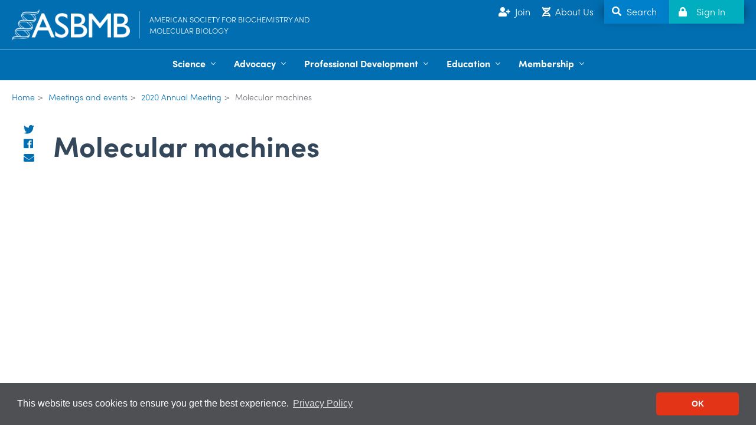

--- FILE ---
content_type: text/html; charset=utf-8
request_url: https://www.asbmb.org/meetings-events/2020-annual-meeting/molecular-machines
body_size: 36045
content:


<!DOCTYPE html>
<html lang="en" >
<head id="head">
    
<meta charset="utf-8">
<meta http-equiv="X-UA-Compatible" content="IE=edge">
<meta name="viewport" content="width=device-width,initial-scale=1.0">

<link rel="canonical" href="https://www.asbmb.org/meetings-events/2020-annual-meeting/molecular-machines" />
<link href="https://fonts.googleapis.com/css?family=Noto+Sans:400,700" rel="stylesheet">
<link href="/bundles/main-css?v=eoRBzJkygIuJAc9qLbaTRxDE__nUlrB-hqqG98J_z9A1" rel="stylesheet"/>

<link rel="stylesheet" href="https://use.typekit.net/kkw6onq.css">
<link href="https://kendo.cdn.telerik.com/2020.1.219/styles/kendo.common.min.css" rel="stylesheet" type="text/css" />
<link href="https://kendo.cdn.telerik.com/2020.1.219/styles/kendo.mobile.all.min.css" rel="stylesheet" type="text/css" />
<link href="https://kendo.cdn.telerik.com/2020.1.219/styles/kendo.uniform.min.css" rel="stylesheet" type="text/css" />
<link rel="stylesheet" type="text/css" href="https://cdn.jsdelivr.net/npm/cookieconsent@3/build/cookieconsent.min.css" />

    <!-- Google Tag Manager -->
    <script type="text/javascript">
        (function (w, d, s, l, i) {
            w[l] = w[l] || []; w[l].push({
                'gtm.start':
                    new Date().getTime(), event: 'gtm.js'
            }); var f = d.getElementsByTagName(s)[0],
                j = d.createElement(s), dl = l != 'dataLayer' ? '&l=' + l : ''; j.async = true; j.src =
                    'https://www.googletagmanager.com/gtm.js?id=' + i + dl; f.parentNode.insertBefore(j, f);
        })(window, document, 'script', 'dataLayer', 'GTM-W526G5');</script>
    <!-- End Google Tag Manager -->

<script src="https://unpkg.com/axios/dist/axios.min.js"></script>

<!--jQuery and jQuery extensions/plugins-->
<script src="https://cdnjs.cloudflare.com/ajax/libs/jquery/3.4.1/jquery.min.js"></script>

<script src="https://cdnjs.cloudflare.com/ajax/libs/jquery-validate/1.19.3/jquery.validate.min.js"></script>
<script src="https://cdnjs.cloudflare.com/ajax/libs/jquery-ajax-unobtrusive/3.2.6/jquery.unobtrusive-ajax.min.js"></script>


<!--Dependencies for /bundles/frontEnd-->
<script src="https://cdnjs.cloudflare.com/ajax/libs/popper.js/1.9.9/umd/popper.min.js"></script>
<script src="https://cdn.jsdelivr.net/npm/&commat;glidejs/glide"></script>

<!--Custom Kendo Telerik CDN links.  Loading only what is necessary-->
<script src="https://kendo.cdn.telerik.com/2020.1.219/js/kendo.core.min.js"></script>
<script src="https://kendo.cdn.telerik.com/2020.1.219/js/kendo.userevents.min.js"></script>
<script src="https://kendo.cdn.telerik.com/2020.1.219/js/kendo.selectable.min.js"></script>
<script src="https://kendo.cdn.telerik.com/2020.1.219/js/kendo.calendar.min.js"></script>
<script src="https://kendo.cdn.telerik.com/2020.1.219/js/kendo.popup.min.js"></script>
<script src="https://kendo.cdn.telerik.com/2020.1.219/js/kendo.datepicker.min.js"></script>
<script src="https://kendo.cdn.telerik.com/2020.1.219/js/kendo.timepicker.min.js"></script>
<script src="https://kendo.cdn.telerik.com/2020.1.219/js/kendo.datetimepicker.min.js"></script>
<script src="https://kendo.cdn.telerik.com/2020.1.219/js/kendo.data.min.js"></script>
<script src="https://kendo.cdn.telerik.com/2020.1.219/js/kendo.list.min.js"></script>
<script src="https://kendo.cdn.telerik.com/2020.1.219/js/kendo.combobox.min.js"></script>
<script src="https://kendo.cdn.telerik.com/2020.1.219/js/kendo.multicolumncombobox.min.js"></script>
<script src="https://kendo.cdn.telerik.com/2020.1.219/js/kendo.dropdownlist.min.js"></script>
<script src="https://kendo.cdn.telerik.com/2020.1.219/js/kendo.multiselect.min.js"></script>
<script src="https://kendo.cdn.telerik.com/2020.1.219/js/kendo.validator.min.js"></script>
<script src="https://kendo.cdn.telerik.com/2020.1.219/js/kendo.aspnetmvc.min.js"></script>

<!--Transpiled Custom JS Script-->
<script src="/bundles/frontEnd?v=m9hNHujOSH-PMrmVOVHX09uDOCOeNLA8pur3X3pCVDI1"></script>


<meta property="twitter:card" content="summary_large_image">
<meta property="twitter:site" content="@ASBMB" />
<meta property="twitter:creator" content="@ASBMB" />

    <meta property="og:title" content="Molecular machines">
    <meta property="og:description" content="June 18, 2020">
    <meta property="og:image" content="https://www.asbmb.org/getmedia/eeeb6ff4-8072-4d34-ac2a-cedaf28b2888/MolecularMachines2.png?width=1000&amp;height=500&amp;ext=.png">
    <meta property="og:url" content="https://www.asbmb.org/meetings-events/2020-annual-meeting/molecular-machines">

<title>Molecular machines</title>

<script async="async" src="https://www.googletagservices.com/tag/js/gpt.js"></script>
<script>
    var googletag = googletag || {};
    googletag.cmd = googletag.cmd || [];
</script>
    
    <link href="/kentico/bundles/formComponents/styles?v=Bi2-Kre-1_AROkaFpfUVwDnfBdm9W3gsby7j5NkNyHY1" rel="stylesheet"/>


    <link rel="shortcut icon" href="/Content/Images/favicon.ico?v=2" type="image/x-icon" />
</head>
<body class="asbmb">
		<noscript>
			<iframe src="https://www.googletagmanager.com/ns.html?id=GTM-W526G5" height="0" width="0" style="display:none;visibility:hidden"></iframe>
		</noscript>
	<div class="pageWrap">
		<header class="header">
			
<div class="header-main">
    <div class="header-navTrigger"><span></span><span></span><span></span></div>
    <a class="header-logo" href="/">
        <img class="header-logoImg" src="/img/template-images/logo.svg">
        <aside class="header-logoTagline"><span>American society for biochemistry and molecular biology</span></aside>
    </a>
    <div class="header-util">
        <nav class="header-utilNav">
                <a class="header-utilNavItem" href="https://www.asbmb.org/membership#membershipTypes" >
                        <i class="fas fa-user-plus"></i>
                    Join
                </a>
                <a class="header-utilNavItem" href="/about" >
                        <i class="fas fa-dna"></i>
                    About Us
                </a>
        </nav>

        <form action="/site-search" class="header-utilSearch" method="get">
            <button class="header-utilSearchBtn" type="submit"><i class="fa fa-search"></i></button>
            <input class="header-utilSearchInput" type="search" placeholder="Search" name="text">
            <span class="header-utilSearchTrigger">
                <span>Search</span>
            </span>
        </form>

        
<div class="header-utilUser">
	<a class="header-utilUserLink" href="https://society.asbmb.org/member/ASBMB/Member/Contacts/Profile.aspx">
		<i class="fa fa-lock pr-2"></i>
		Sign In
	</a>
</div>
    </div>
</div>
			<nav class="header-nav">
    <div class="header-navInner">
        <ul class="header-navMenu">
                <li class="header-navItem header-navItem--children">
                    <a class="header-navLink" href="/journals" >
                        Science
                    </a>                    
                        <ul class="header-navSub">
                            <li class="header-navItem header-navItem--back"></li>
                                <li class="header-navItem ">
                                    <a class="header-navLink" href="/journals" >
                                        Journals
                                    </a>
                                    <ul class="header-navSub">
                                        <li class="header-navItem header-navItem--back"></li>
                                    </ul>
                                </li>
                                <li class="header-navItem ">
                                    <a class="header-navLink" href="/annual-meeting" >
                                        Annual Meeting
                                    </a>
                                    <ul class="header-navSub">
                                        <li class="header-navItem header-navItem--back"></li>
                                    </ul>
                                </li>
                                <li class="header-navItem ">
                                    <a class="header-navLink" href="/small-conferences" >
                                        Small Conferences
                                    </a>
                                    <ul class="header-navSub">
                                        <li class="header-navItem header-navItem--back"></li>
                                    </ul>
                                </li>
                                <li class="header-navItem ">
                                    <a class="header-navLink" href="/science-webinars" >
                                        Science Webinars
                                    </a>
                                    <ul class="header-navSub">
                                        <li class="header-navItem header-navItem--back"></li>
                                    </ul>
                                </li>
                        </ul>
                </li>
                <li class="header-navItem header-navItem--children">
                    <a class="header-navLink" href="/advocacy" >
                        Advocacy
                    </a>                    
                        <ul class="header-navSub">
                            <li class="header-navItem header-navItem--back"></li>
                                <li class="header-navItem ">
                                    <a class="header-navLink" href="/advocacy" >
                                        Public Policy
                                    </a>
                                    <ul class="header-navSub">
                                        <li class="header-navItem header-navItem--back"></li>
                                    </ul>
                                </li>
                                <li class="header-navItem ">
                                    <a class="header-navLink" href="/advocacy/action-center" >
                                        Action Center
                                    </a>
                                    <ul class="header-navSub">
                                        <li class="header-navItem header-navItem--back"></li>
                                    </ul>
                                </li>
                                <li class="header-navItem ">
                                    <a class="header-navLink" href="/science-outreach" >
                                        Science Outreach
                                    </a>
                                    <ul class="header-navSub">
                                        <li class="header-navItem header-navItem--back"></li>
                                    </ul>
                                </li>
                        </ul>
                </li>
                <li class="header-navItem header-navItem--children">
                    <a class="header-navLink" href="/professional-development" >
                        Professional Development
                    </a>                    
                        <ul class="header-navSub">
                            <li class="header-navItem header-navItem--back"></li>
                                <li class="header-navItem ">
                                    <a class="header-navLink" href="/professional-development" >
                                        Professional Development
                                    </a>
                                    <ul class="header-navSub">
                                        <li class="header-navItem header-navItem--back"></li>
                                    </ul>
                                </li>
                                <li class="header-navItem ">
                                    <a class="header-navLink" href="/training" >
                                        Training
                                    </a>
                                    <ul class="header-navSub">
                                        <li class="header-navItem header-navItem--back"></li>
                                    </ul>
                                </li>
                                <li class="header-navItem ">
                                    <a class="header-navLink" href="http://careers.asbmb.org" >
                                        Job Board
                                    </a>
                                    <ul class="header-navSub">
                                        <li class="header-navItem header-navItem--back"></li>
                                    </ul>
                                </li>
                                <li class="header-navItem ">
                                    <a class="header-navLink" href="/awards-grants" >
                                        Awards &amp; Grants
                                    </a>
                                    <ul class="header-navSub">
                                        <li class="header-navItem header-navItem--back"></li>
                                    </ul>
                                </li>
                        </ul>
                </li>
                <li class="header-navItem header-navItem--children">
                    <a class="header-navLink" href="/education" >
                        Education
                    </a>                    
                        <ul class="header-navSub">
                            <li class="header-navItem header-navItem--back"></li>
                                <li class="header-navItem ">
                                    <a class="header-navLink" href="/education" >
                                        Education
                                    </a>
                                    <ul class="header-navSub">
                                        <li class="header-navItem header-navItem--back"></li>
                                    </ul>
                                </li>
                                <li class="header-navItem ">
                                    <a class="header-navLink" href="/education/accreditation" >
                                        Accreditation
                                    </a>
                                    <ul class="header-navSub">
                                        <li class="header-navItem header-navItem--back"></li>
                                    </ul>
                                </li>
                                <li class="header-navItem ">
                                    <a class="header-navLink" href="/education/certification-exam" >
                                        Exam
                                    </a>
                                    <ul class="header-navSub">
                                        <li class="header-navItem header-navItem--back"></li>
                                    </ul>
                                </li>
                                <li class="header-navItem ">
                                    <a class="header-navLink" href="/education/core-concept-teaching-strategies" >
                                        Teaching
                                    </a>
                                    <ul class="header-navSub">
                                        <li class="header-navItem header-navItem--back"></li>
                                    </ul>
                                </li>
                        </ul>
                </li>
                <li class="header-navItem header-navItem--children">
                    <a class="header-navLink" href="/membership" >
                        Membership
                    </a>                    
                        <ul class="header-navSub">
                            <li class="header-navItem header-navItem--back"></li>
                                <li class="header-navItem ">
                                    <a class="header-navLink" href="/membership" >
                                        Join/Renew
                                    </a>
                                    <ul class="header-navSub">
                                        <li class="header-navItem header-navItem--back"></li>
                                    </ul>
                                </li>
                                <li class="header-navItem ">
                                    <a class="header-navLink" href="/student-chapters" >
                                        Student Chapters
                                    </a>
                                    <ul class="header-navSub">
                                        <li class="header-navItem header-navItem--back"></li>
                                    </ul>
                                </li>
                                <li class="header-navItem ">
                                    <a class="header-navLink" href="/membership/elections-and-nominations" >
                                        Elections &amp; Nominations
                                    </a>
                                    <ul class="header-navSub">
                                        <li class="header-navItem header-navItem--back"></li>
                                    </ul>
                                </li>
                                <li class="header-navItem ">
                                    <a class="header-navLink" href="/membership/belonging-opportunity" >
                                        Belonging &amp; Opportunity
                                    </a>
                                    <ul class="header-navSub">
                                        <li class="header-navItem header-navItem--back"></li>
                                    </ul>
                                </li>
                                <li class="header-navItem ">
                                    <a class="header-navLink" href="/membership/engage" >
                                        Engagement
                                    </a>
                                    <ul class="header-navSub">
                                        <li class="header-navItem header-navItem--back"></li>
                                    </ul>
                                </li>
                                <li class="header-navItem ">
                                    <a class="header-navLink" href="/asbmb-today" >
                                        ASBMB Today member magazine
                                    </a>
                                    <ul class="header-navSub">
                                        <li class="header-navItem header-navItem--back"></li>
                                    </ul>
                                </li>
                        </ul>
                </li>
        </ul>
        	<ul class="header-navAux">
		<li class="header-navAuxItem">
				<a href="/about"
				   >
					About ASBMB
				</a>
		</li>
		<li class="header-navAuxItem">
				<a href="/contact"
				   >
					Contact Us
				</a>
		</li>
		<li class="header-navAuxItem">
					<a href="/account/login?redirectUrl=%2Fmeetings-events%2F2020-annual-meeting%2Fmolecular-machines">
						Sign In
					</a>
		</li>
	</ul>
        <ul class="header-navSocial">
        <li class="header-navSocialItem">
            <a href="https://twitter.com/ASBMB"  target=&quot;_blank&quot; >
                <i class="fab fa-twitter"></i>
            </a>
        </li>
        <li class="header-navSocialItem">
            <a href="https://www.facebook.com/asbmb"  target=&quot;_blank&quot; >
                <i class="fab fa-facebook-f"></i>
            </a>
        </li>
        <li class="header-navSocialItem">
            <a href="https://instagram.com/theasbmb/"  target=&quot;_blank&quot; >
                <i class="fab fa-instagram"></i>
            </a>
        </li>
        <li class="header-navSocialItem">
            <a href="https://www.linkedin.com/company/american-society-for-biochemistry-and-molecular-biology"  target=&quot;_blank&quot; >
                <i class="fab fa-linkedin-in"></i>
            </a>
        </li>
        <li class="header-navSocialItem">
            <a href="https://www.youtube.com/user/TheASBMB"  target=&quot;_blank&quot; >
                <i class="fab fa-youtube"></i>
            </a>
        </li>
</ul>

    </div>
</nav>
		</header>
		<main>
			

<section class="breadcrumbs">
    <div class="breadcrumbs-inner">
                <a href="/">Home</a>
                <a href="/meetings-events">Meetings and events</a>
                <a href="/meetings-events/2020-annual-meeting">2020 Annual Meeting</a>
                <span class="breadcrumbs-current">Molecular machines</span>
    </div>
</section>

<section class="section articleView">
    <div class="socialSidebar socialSidebar--articleView">
        <ul>
            <li><a href="https://twitter.com/intent/tweet?url=https://www.asbmb.org/meetings-events/2020-annual-meeting/molecular-machines&text=Molecular%20machines"><i class="fab fa-twitter"></i></a></li>
            <li><a href="https://www.facebook.com/sharer/sharer.php?u=https://www.asbmb.org/meetings-events/2020-annual-meeting/molecular-machines"><i class="fab fa-facebook"></i></a></li>
            <li><a href="mailto:?subject=Molecular%20machines&body=https://www.asbmb.org/meetings-events/2020-annual-meeting/molecular-machines"><i class="fas fa-envelope"></i></a></li>
        </ul>
    </div>
	<div class="articleView-content">
			<div class="row">
				<div class="col-12 col-lg-8">
					<div class="articleView-intro">
						<h1 class="articleView-title">Molecular machines</h1>
					</div>
				</div>
			</div>



    <div class="editableMediaCaption">
        <div class="editableMediaCaption-item">
            <div class="editableMediaCaption-item--video">
                <iframe class="video-frame" src="https://www.youtube.com/embed/AmJbJ59DHKk?rel=0&amp;amp;modestbranding=1" allow="accelerometer; autoplay; encrypted-media; gyroscope; picture-in-picture" allowfullscreen="" title="Video"></iframe>
            </div>
        </div>
    </div>
			<div class="row">
				<div class="col-12 col-lg-8">
					<div class="editableContent">
						<div class="webinarDate">June 18, 2020 <span class="webinarDate-separator">|</span> Duration: 1 hr 12 mins.</div>

<p>Many of the most complex molecular machines can be found within cells as multi-protein complexes that facilitate a number of biological processes. In this virtual event, researchers summarize their work with macromolecular machinery in cell biology, including enzymes involved in heme biosynthesis, the membrane symporter lactose permease, molecular systems responsible for viral attachment and molecular chaperones important for cell survival.</p>

<p>The talks in this virtual event were originally programmed to take place as an in-person Spotlight Session at the 2020 ASBMB Annual Meeting.</p>

<div class="webinarSpeakers">
<h3>Talks</h3>

<p><strong>Chair:</strong> Breann Brown</p>

<p>Structure-based insights into control of heme biosynthesis<br />
<strong>Breann Brown</strong>, Vanderbilt University</p>

<p>The molecular mechanism of cellular attachment for an archaeal virus<br />
<strong>Martin Lawrence</strong>, Montana State University</p>

<p>The plasma membrane translocation of HspA1A, a stress inducible 70-kDa heat shock protein, depends on its interaction with membrane lipids<br />
<strong>Larissa Smulders</strong>, California State University, Fullerton</p>

<p>Kinetic effects of inside-positive membrane potential on the lactose efflux of LacY<br />
<strong>Xiaoxu Jiang</strong>, University of California, Los Angeles</p>
</div>

					</div>
				</div>
				<div class="col-12 col-lg-4">
				</div>

			</div>
	</div>
</section>

		</main>
		
<footer class="footer">
    <div class="footer-main">
        <nav class="footer-nav">
            <ul class="footer-navMenu">
                    <li class="footer-navItem">
                        <a class="footer-navLink" href="/journals" >
                            Science
                        </a>

                        <ul class="footer-navSub">
                                <li class="footer-navItem">
                                    <a class="footer-navLink" href="/journals" >
                                        Journals
                                    </a>
                                </li>
                                <li class="footer-navItem">
                                    <a class="footer-navLink" href="/annual-meeting" >
                                        Annual Meeting
                                    </a>
                                </li>
                                <li class="footer-navItem">
                                    <a class="footer-navLink" href="/small-conferences" >
                                        Small Conferences
                                    </a>
                                </li>
                                <li class="footer-navItem">
                                    <a class="footer-navLink" href="/science-webinars" >
                                        Science Webinars
                                    </a>
                                </li>
                        </ul>
                    </li>
                    <li class="footer-navItem">
                        <a class="footer-navLink" href="/advocacy" >
                            Advocacy
                        </a>

                        <ul class="footer-navSub">
                                <li class="footer-navItem">
                                    <a class="footer-navLink" href="/advocacy" >
                                        Public Policy
                                    </a>
                                </li>
                                <li class="footer-navItem">
                                    <a class="footer-navLink" href="/advocacy/action-center" >
                                        Action Center
                                    </a>
                                </li>
                                <li class="footer-navItem">
                                    <a class="footer-navLink" href="/science-outreach" >
                                        Science Outreach
                                    </a>
                                </li>
                        </ul>
                    </li>
                    <li class="footer-navItem">
                        <a class="footer-navLink" href="/professional-development" >
                            Professional Development
                        </a>

                        <ul class="footer-navSub">
                                <li class="footer-navItem">
                                    <a class="footer-navLink" href="/training" >
                                        Training
                                    </a>
                                </li>
                                <li class="footer-navItem">
                                    <a class="footer-navLink" href="http://careers.asbmb.org" >
                                        Job Board
                                    </a>
                                </li>
                                <li class="footer-navItem">
                                    <a class="footer-navLink" href="/awards-grants" >
                                        Awards &amp; Grants
                                    </a>
                                </li>
                        </ul>
                    </li>
                    <li class="footer-navItem">
                        <a class="footer-navLink" href="/education" >
                            Education
                        </a>

                        <ul class="footer-navSub">
                                <li class="footer-navItem">
                                    <a class="footer-navLink" href="/education/accreditation" >
                                        Accreditation
                                    </a>
                                </li>
                                <li class="footer-navItem">
                                    <a class="footer-navLink" href="/education/certification-exam" >
                                        Exam
                                    </a>
                                </li>
                                <li class="footer-navItem">
                                    <a class="footer-navLink" href="/education/core-concept-teaching-strategies" >
                                        Teaching
                                    </a>
                                </li>
                        </ul>
                    </li>
                    <li class="footer-navItem">
                        <a class="footer-navLink" href="/membership" >
                            Membership
                        </a>

                        <ul class="footer-navSub">
                                <li class="footer-navItem">
                                    <a class="footer-navLink" href="/membership" >
                                        Join/Renew
                                    </a>
                                </li>
                                <li class="footer-navItem">
                                    <a class="footer-navLink" href="/student-chapters" >
                                        Student Chapters
                                    </a>
                                </li>
                                <li class="footer-navItem">
                                    <a class="footer-navLink" href="/membership/elections-and-nominations" >
                                        Elections &amp; Nominations
                                    </a>
                                </li>
                                <li class="footer-navItem">
                                    <a class="footer-navLink" href="/membership/belonging-opportunity" >
                                        Belonging &amp; Opportunity
                                    </a>
                                </li>
                                <li class="footer-navItem">
                                    <a class="footer-navLink" href="/membership/engage" >
                                        Engagement
                                    </a>
                                </li>
                                <li class="footer-navItem">
                                    <a class="footer-navLink" href="https://society.asbmb.org/Member/ASBMB/Member/Contacts/Directory.aspx" >
                                        Member Directory
                                    </a>
                                </li>
                                <li class="footer-navItem">
                                    <a class="footer-navLink" href="/asbmb-today" >
                                        ASBMB Today member magazine
                                    </a>
                                </li>
                        </ul>
                    </li>
                    <li class="footer-navItem">
                        <a class="footer-navLink" href="/about" >
                            About us
                        </a>

                        <ul class="footer-navSub">
                                <li class="footer-navItem">
                                    <a class="footer-navLink" href="/about" >
                                        Governance
                                    </a>
                                </li>
                                <li class="footer-navItem">
                                    <a class="footer-navLink" href="/about/careers" >
                                        Careers at ASBMB
                                    </a>
                                </li>
                                <li class="footer-navItem">
                                    <a class="footer-navLink" href="/about/code-of-conduct" >
                                        Code of conduct
                                    </a>
                                </li>
                                <li class="footer-navItem">
                                    <a class="footer-navLink" href="/privacy-policy" >
                                        Privacy policy
                                    </a>
                                </li>
                        </ul>
                    </li>
            </ul>
        </nav>
    </div>

    <div class="footer-legal">
        <a class="footer-logo" href="/">
            <img class="footer-logoImg" src="/img/template-images/logo.svg">
        </a>
        <aside class="footer-copy">
            <address>6120 Executive Blvd, Suite 400, Rockville, MD 20852. Phone (240) 283-6600</address>
            <small>&copy; Copyright 2026 American Society for Biochemistry and Molecular Biology</small>
        </aside>
        <ul class="footer-social">
    <li class="footer-socialItem"><a class="footer-socialItemLink" href="/contact">Contact Us</a></li>
        <li class="footer-socialItem">
            <a href="https://twitter.com/ASBMB"  target=&quot;_blank&quot; >
                <i class="fab fa-twitter"></i>
            </a>
        </li>
        <li class="footer-socialItem">
            <a href="https://www.facebook.com/asbmb"  target=&quot;_blank&quot; >
                <i class="fab fa-facebook-f"></i>
            </a>
        </li>
        <li class="footer-socialItem">
            <a href="https://instagram.com/theasbmb/"  target=&quot;_blank&quot; >
                <i class="fab fa-instagram"></i>
            </a>
        </li>
        <li class="footer-socialItem">
            <a href="https://www.linkedin.com/company/american-society-for-biochemistry-and-molecular-biology"  target=&quot;_blank&quot; >
                <i class="fab fa-linkedin-in"></i>
            </a>
        </li>
        <li class="footer-socialItem">
            <a href="https://www.youtube.com/user/TheASBMB"  target=&quot;_blank&quot; >
                <i class="fab fa-youtube"></i>
            </a>
        </li>
</ul>
    </div>

</footer>
	</div>
	
	
    <script src="/kentico/bundles/forms/scripts?v=bhBXYtWpLh0Zn5e0oJGEwnHPw2yEg-M9Q92VcztuBag1"></script>


	<script src="/Kentico.Resource/Activities/KenticoActivityLogger/Logger.js"></script>

	
		<!-- Cookie consent -->
		<script src="https://cdn.jsdelivr.net/npm/cookieconsent@3/build/cookieconsent.min.js" data-cfasync="false"></script>
		<script>
			window.cookieconsent.initialise({
				"palette": {
					"popup": {
						"background": "#4e5054"
					},
					"button": {
						"background": "#e33417"
					}
				},
				"theme": "classic",
				"content": {
					"message": "This website uses cookies to ensure you get the best experience.",
					"dismiss": "OK",
					"link": "Privacy Policy",
					"href": "/privacy-policy"
				},
				"cookie.domain": "www.asbmb.org"
			});
		</script>
</body>
</html>

--- FILE ---
content_type: text/css; charset=utf-8
request_url: https://www.asbmb.org/bundles/main-css?v=eoRBzJkygIuJAc9qLbaTRxDE__nUlrB-hqqG98J_z9A1
body_size: 404650
content:
.spotlight-profileCopy>*:last-child,.twoColumnContent-item>*:last-child,.sg-example>*:last-child,.spotlight-profileCopy>*:last-child>*:last-child,.twoColumnContent-item>*:last-child>*:last-child,.sg-example>*:last-child>*:last-child,.spotlight-profileCopy>*:last-child>*:last-child>*:last-child,.twoColumnContent-item>*:last-child>*:last-child>*:last-child,.sg-example>*:last-child>*:last-child>*:last-child{margin-bottom:0 !important}.wrapper{width:calc(100% - 2.5rem);max-width:87.5rem;margin-right:1.25rem;margin-left:1.25rem}@media (min-width: 1440px){.wrapper{width:100%;margin-right:auto;margin-left:auto}}.glide{position:relative;width:100%;-webkit-box-sizing:border-box;box-sizing:border-box}.glide *{-webkit-box-sizing:inherit;box-sizing:inherit}.glide__track{overflow:hidden}.glide__slides{position:relative;width:100%;list-style:none;-webkit-backface-visibility:hidden;backface-visibility:hidden;-webkit-transform-style:preserve-3d;transform-style:preserve-3d;-ms-touch-action:pan-Y;touch-action:pan-Y;overflow:hidden;padding:0;white-space:nowrap;display:-webkit-box;display:-ms-flexbox;display:flex;-ms-flex-wrap:nowrap;flex-wrap:nowrap;will-change:transform}.glide__slides--dragging{-webkit-user-select:none;-moz-user-select:none;-ms-user-select:none;user-select:none}.glide__slide{width:100%;height:100%;-ms-flex-negative:0;flex-shrink:0;white-space:normal;-webkit-user-select:none;-moz-user-select:none;-ms-user-select:none;user-select:none;-webkit-touch-callout:none;-webkit-tap-highlight-color:transparent}.glide__slide a{-webkit-user-select:none;user-select:none;-webkit-user-drag:none;-moz-user-select:none;-ms-user-select:none}.glide__arrows{-webkit-touch-callout:none;-webkit-user-select:none;-moz-user-select:none;-ms-user-select:none;user-select:none}.glide__bullets{-webkit-touch-callout:none;-webkit-user-select:none;-moz-user-select:none;-ms-user-select:none;user-select:none}.glide--rtl{direction:rtl}.glide__arrow{position:absolute;display:block;top:50%;z-index:2;color:white;text-transform:uppercase;padding:9px 12px;background-color:transparent;border:2px solid rgba(255,255,255,0.5);border-radius:4px;-webkit-box-shadow:0 0.25em 0.5em 0 rgba(0,0,0,0.1);box-shadow:0 0.25em 0.5em 0 rgba(0,0,0,0.1);text-shadow:0 0.25em 0.5em rgba(0,0,0,0.1);opacity:1;cursor:pointer;-webkit-transition:opacity 150ms ease, border 300ms ease-in-out;transition:opacity 150ms ease, border 300ms ease-in-out;-webkit-transform:translateY(-50%);transform:translateY(-50%);line-height:1}.glide__arrow:focus{outline:none}.glide__arrow:hover{border-color:white}.glide__arrow--left{left:2em}.glide__arrow--right{right:2em}.glide__arrow--disabled{opacity:0.33}.glide__bullets{position:absolute;z-index:2;bottom:2em;left:50%;display:-webkit-inline-box;display:-ms-inline-flexbox;display:inline-flex;list-style:none;-webkit-transform:translateX(-50%);transform:translateX(-50%)}.glide__bullet{background-color:rgba(255,255,255,0.5);width:9px;height:9px;padding:0;border-radius:50%;border:2px solid transparent;-webkit-transition:all 300ms ease-in-out;transition:all 300ms ease-in-out;cursor:pointer;line-height:0;-webkit-box-shadow:0 0.25em 0.5em 0 rgba(0,0,0,0.1);box-shadow:0 0.25em 0.5em 0 rgba(0,0,0,0.1);margin:0 0.25em}.glide__bullet:focus{outline:none}.glide__bullet:hover,.glide__bullet:focus{border:2px solid white;background-color:rgba(255,255,255,0.5)}.glide__bullet--active{background-color:white}.glide--swipeable{cursor:grab;cursor:-webkit-grab}.glide--dragging{cursor:grabbing;cursor:-webkit-grabbing}.fa,.fas,.signUpForm .error ul li::before,.signUpForm .validation-summary-errors ul li::before,.far,.fal,.fab{-moz-osx-font-smoothing:grayscale;-webkit-font-smoothing:antialiased;display:inline-block;font-style:normal;font-variant:normal;text-rendering:auto;line-height:1}.signUpForm .error ul li::before,.signUpForm .validation-summary-errors ul li::before{-webkit-font-smoothing:antialiased;-moz-osx-font-smoothing:grayscale;display:inline-block;font-style:normal;font-variant:normal;font-weight:normal;line-height:1;vertical-align:-.125em}.fa-lg{font-size:1.33333em;line-height:.75em;vertical-align:-.0667em}.fa-xs{font-size:.75em}.fa-sm{font-size:.875em}.fa-1x{font-size:1em}.fa-2x{font-size:2em}.fa-3x{font-size:3em}.fa-4x{font-size:4em}.fa-5x{font-size:5em}.fa-6x{font-size:6em}.fa-7x{font-size:7em}.fa-8x{font-size:8em}.fa-9x{font-size:9em}.fa-10x{font-size:10em}.fa-fw{text-align:center;width:1.25em}.fa-ul{list-style-type:none;margin-left:2.5em;padding-left:0}.fa-ul>li{position:relative}.fa-li{left:-2em;position:absolute;text-align:center;width:2em;line-height:inherit}.fa-border{border:solid 0.08em #eee;border-radius:.1em;padding:.2em .25em .15em}.fa-pull-left{float:left}.fa-pull-right{float:right}.fa.fa-pull-left,.fas.fa-pull-left,.signUpForm .error ul li.fa-pull-left::before,.signUpForm .validation-summary-errors ul li.fa-pull-left::before,.far.fa-pull-left,.fal.fa-pull-left,.fab.fa-pull-left{margin-right:.3em}.fa.fa-pull-right,.fas.fa-pull-right,.signUpForm .error ul li.fa-pull-right::before,.signUpForm .validation-summary-errors ul li.fa-pull-right::before,.far.fa-pull-right,.fal.fa-pull-right,.fab.fa-pull-right{margin-left:.3em}.fa-spin{-webkit-animation:fa-spin 2s infinite linear;animation:fa-spin 2s infinite linear}.fa-pulse{-webkit-animation:fa-spin 1s infinite steps(8);animation:fa-spin 1s infinite steps(8)}@-webkit-keyframes fa-spin{0%{-webkit-transform:rotate(0deg);transform:rotate(0deg)}100%{-webkit-transform:rotate(360deg);transform:rotate(360deg)}}@keyframes fa-spin{0%{-webkit-transform:rotate(0deg);transform:rotate(0deg)}100%{-webkit-transform:rotate(360deg);transform:rotate(360deg)}}.fa-rotate-90{-ms-filter:"progid:DXImageTransform.Microsoft.BasicImage(rotation=1)";-webkit-transform:rotate(90deg);transform:rotate(90deg)}.fa-rotate-180{-ms-filter:"progid:DXImageTransform.Microsoft.BasicImage(rotation=2)";-webkit-transform:rotate(180deg);transform:rotate(180deg)}.fa-rotate-270{-ms-filter:"progid:DXImageTransform.Microsoft.BasicImage(rotation=3)";-webkit-transform:rotate(270deg);transform:rotate(270deg)}.fa-flip-horizontal{-ms-filter:"progid:DXImageTransform.Microsoft.BasicImage(rotation=0, mirror=1)";-webkit-transform:scale(-1, 1);transform:scale(-1, 1)}.fa-flip-vertical{-ms-filter:"progid:DXImageTransform.Microsoft.BasicImage(rotation=2, mirror=1)";-webkit-transform:scale(1, -1);transform:scale(1, -1)}.fa-flip-both,.fa-flip-horizontal.fa-flip-vertical{-ms-filter:"progid:DXImageTransform.Microsoft.BasicImage(rotation=2, mirror=1)";-webkit-transform:scale(-1, -1);transform:scale(-1, -1)}:root .fa-rotate-90,:root .fa-rotate-180,:root .fa-rotate-270,:root .fa-flip-horizontal,:root .fa-flip-vertical,:root .fa-flip-both{-webkit-filter:none;filter:none}.fa-stack{display:inline-block;height:2em;line-height:2em;position:relative;vertical-align:middle;width:2.5em}.fa-stack-1x,.fa-stack-2x{left:0;position:absolute;text-align:center;width:100%}.fa-stack-1x{line-height:inherit}.fa-stack-2x{font-size:2em}.fa-inverse{color:#fff}.fa-address-book{-webkit-transform:scaleX(-1);transform:scaleX(-1)}.fa-500px:before{content:"\f26e"}.fa-accessible-icon:before{content:"\f368"}.fa-accusoft:before{content:"\f369"}.fa-acquisitions-incorporated:before{content:"\f6af"}.fa-ad:before{content:"\f641"}.fa-address-book:before{content:"\f2b9"}.fa-address-card:before{content:"\f2bb"}.fa-adjust:before{content:"\f042"}.fa-adn:before{content:"\f170"}.fa-adobe:before{content:"\f778"}.fa-adversal:before{content:"\f36a"}.fa-affiliatetheme:before{content:"\f36b"}.fa-air-freshener:before{content:"\f5d0"}.fa-algolia:before{content:"\f36c"}.fa-align-center:before{content:"\f037"}.fa-align-justify:before{content:"\f039"}.fa-align-left:before{content:"\f036"}.fa-align-right:before{content:"\f038"}.fa-alipay:before{content:"\f642"}.fa-allergies:before{content:"\f461"}.fa-amazon:before{content:"\f270"}.fa-amazon-pay:before{content:"\f42c"}.fa-ambulance:before{content:"\f0f9"}.fa-american-sign-language-interpreting:before{content:"\f2a3"}.fa-amilia:before{content:"\f36d"}.fa-anchor:before{content:"\f13d"}.fa-android:before{content:"\f17b"}.fa-angellist:before{content:"\f209"}.fa-angle-double-down:before{content:"\f103"}.fa-angle-double-left:before{content:"\f100"}.fa-angle-double-right:before{content:"\f101"}.fa-angle-double-up:before{content:"\f102"}.fa-angle-down:before{content:"\f107"}.fa-angle-left:before{content:"\f104"}.fa-angle-right:before{content:"\f105"}.fa-angle-up:before{content:"\f106"}.fa-angry:before{content:"\f556"}.fa-angrycreative:before{content:"\f36e"}.fa-angular:before{content:"\f420"}.fa-ankh:before{content:"\f644"}.fa-app-store:before{content:"\f36f"}.fa-app-store-ios:before{content:"\f370"}.fa-apper:before{content:"\f371"}.fa-apple:before{content:"\f179"}.fa-apple-alt:before{content:"\f5d1"}.fa-apple-pay:before{content:"\f415"}.fa-archive:before{content:"\f187"}.fa-archway:before{content:"\f557"}.fa-arrow-alt-circle-down:before{content:"\f358"}.fa-arrow-alt-circle-left:before{content:"\f359"}.fa-arrow-alt-circle-right:before{content:"\f35a"}.fa-arrow-alt-circle-up:before{content:"\f35b"}.fa-arrow-circle-down:before{content:"\f0ab"}.fa-arrow-circle-left:before{content:"\f0a8"}.fa-arrow-circle-right:before{content:"\f0a9"}.fa-arrow-circle-up:before{content:"\f0aa"}.fa-arrow-down:before{content:"\f063"}.fa-arrow-left:before{content:"\f060"}.fa-arrow-right:before{content:"\f061"}.fa-arrow-up:before{content:"\f062"}.fa-arrows-alt:before{content:"\f0b2"}.fa-arrows-alt-h:before{content:"\f337"}.fa-arrows-alt-v:before{content:"\f338"}.fa-artstation:before{content:"\f77a"}.fa-assistive-listening-systems:before{content:"\f2a2"}.fa-asterisk:before{content:"\f069"}.fa-asymmetrik:before{content:"\f372"}.fa-at:before{content:"\f1fa"}.fa-atlas:before{content:"\f558"}.fa-atlassian:before{content:"\f77b"}.fa-atom:before{content:"\f5d2"}.fa-audible:before{content:"\f373"}.fa-audio-description:before{content:"\f29e"}.fa-autoprefixer:before{content:"\f41c"}.fa-avianex:before{content:"\f374"}.fa-aviato:before{content:"\f421"}.fa-award:before{content:"\f559"}.fa-aws:before{content:"\f375"}.fa-baby:before{content:"\f77c"}.fa-baby-carriage:before{content:"\f77d"}.fa-backspace:before{content:"\f55a"}.fa-backward:before{content:"\f04a"}.fa-bacon:before{content:"\f7e5"}.fa-balance-scale:before{content:"\f24e"}.fa-ban:before{content:"\f05e"}.fa-band-aid:before{content:"\f462"}.fa-bandcamp:before{content:"\f2d5"}.fa-barcode:before{content:"\f02a"}.fa-bars:before{content:"\f0c9"}.fa-baseball-ball:before{content:"\f433"}.fa-basketball-ball:before{content:"\f434"}.fa-bath:before{content:"\f2cd"}.fa-battery-empty:before{content:"\f244"}.fa-battery-full:before{content:"\f240"}.fa-battery-half:before{content:"\f242"}.fa-battery-quarter:before{content:"\f243"}.fa-battery-three-quarters:before{content:"\f241"}.fa-bed:before{content:"\f236"}.fa-beer:before{content:"\f0fc"}.fa-behance:before{content:"\f1b4"}.fa-behance-square:before{content:"\f1b5"}.fa-bell:before{content:"\f0f3"}.fa-bell-slash:before{content:"\f1f6"}.fa-bezier-curve:before{content:"\f55b"}.fa-bible:before{content:"\f647"}.fa-bicycle:before{content:"\f206"}.fa-bimobject:before{content:"\f378"}.fa-binoculars:before{content:"\f1e5"}.fa-biohazard:before{content:"\f780"}.fa-birthday-cake:before{content:"\f1fd"}.fa-bitbucket:before{content:"\f171"}.fa-bitcoin:before{content:"\f379"}.fa-bity:before{content:"\f37a"}.fa-black-tie:before{content:"\f27e"}.fa-blackberry:before{content:"\f37b"}.fa-blender:before{content:"\f517"}.fa-blender-phone:before{content:"\f6b6"}.fa-blind:before{content:"\f29d"}.fa-blog:before{content:"\f781"}.fa-blogger:before{content:"\f37c"}.fa-blogger-b:before{content:"\f37d"}.fa-bluetooth:before{content:"\f293"}.fa-bluetooth-b:before{content:"\f294"}.fa-bold:before{content:"\f032"}.fa-bolt:before{content:"\f0e7"}.fa-bomb:before{content:"\f1e2"}.fa-bone:before{content:"\f5d7"}.fa-bong:before{content:"\f55c"}.fa-book:before{content:"\f02d"}.fa-book-dead:before{content:"\f6b7"}.fa-book-medical:before{content:"\f7e6"}.fa-book-open:before{content:"\f518"}.fa-book-reader:before{content:"\f5da"}.fa-bookmark:before{content:"\f02e"}.fa-bowling-ball:before{content:"\f436"}.fa-box:before{content:"\f466"}.fa-box-open:before{content:"\f49e"}.fa-boxes:before{content:"\f468"}.fa-braille:before{content:"\f2a1"}.fa-brain:before{content:"\f5dc"}.fa-bread-slice:before{content:"\f7ec"}.fa-briefcase:before{content:"\f0b1"}.fa-briefcase-medical:before{content:"\f469"}.fa-broadcast-tower:before{content:"\f519"}.fa-broom:before{content:"\f51a"}.fa-brush:before{content:"\f55d"}.fa-btc:before{content:"\f15a"}.fa-bug:before{content:"\f188"}.fa-building:before{content:"\f1ad"}.fa-bullhorn:before{content:"\f0a1"}.fa-bullseye:before{content:"\f140"}.fa-burn:before{content:"\f46a"}.fa-buromobelexperte:before{content:"\f37f"}.fa-bus:before{content:"\f207"}.fa-bus-alt:before{content:"\f55e"}.fa-business-time:before{content:"\f64a"}.fa-buysellads:before{content:"\f20d"}.fa-calculator:before{content:"\f1ec"}.fa-calendar:before{content:"\f133"}.fa-calendar-alt:before{content:"\f073"}.fa-calendar-check:before{content:"\f274"}.fa-calendar-day:before{content:"\f783"}.fa-calendar-minus:before{content:"\f272"}.fa-calendar-plus:before{content:"\f271"}.fa-calendar-times:before{content:"\f273"}.fa-calendar-week:before{content:"\f784"}.fa-camera:before{content:"\f030"}.fa-camera-retro:before{content:"\f083"}.fa-campground:before{content:"\f6bb"}.fa-canadian-maple-leaf:before{content:"\f785"}.fa-candy-cane:before{content:"\f786"}.fa-cannabis:before{content:"\f55f"}.fa-capsules:before{content:"\f46b"}.fa-car:before{content:"\f1b9"}.fa-car-alt:before{content:"\f5de"}.fa-car-battery:before{content:"\f5df"}.fa-car-crash:before{content:"\f5e1"}.fa-car-side:before{content:"\f5e4"}.fa-caret-down:before{content:"\f0d7"}.fa-caret-left:before{content:"\f0d9"}.fa-caret-right:before{content:"\f0da"}.fa-caret-square-down:before{content:"\f150"}.fa-caret-square-left:before{content:"\f191"}.fa-caret-square-right:before{content:"\f152"}.fa-caret-square-up:before{content:"\f151"}.fa-caret-up:before{content:"\f0d8"}.fa-carrot:before{content:"\f787"}.fa-cart-arrow-down:before{content:"\f218"}.fa-cart-plus:before{content:"\f217"}.fa-cash-register:before{content:"\f788"}.fa-cat:before{content:"\f6be"}.fa-cc-amazon-pay:before{content:"\f42d"}.fa-cc-amex:before{content:"\f1f3"}.fa-cc-apple-pay:before{content:"\f416"}.fa-cc-diners-club:before{content:"\f24c"}.fa-cc-discover:before{content:"\f1f2"}.fa-cc-jcb:before{content:"\f24b"}.fa-cc-mastercard:before{content:"\f1f1"}.fa-cc-paypal:before{content:"\f1f4"}.fa-cc-stripe:before{content:"\f1f5"}.fa-cc-visa:before{content:"\f1f0"}.fa-centercode:before{content:"\f380"}.fa-centos:before{content:"\f789"}.fa-certificate:before{content:"\f0a3"}.fa-chair:before{content:"\f6c0"}.fa-chalkboard:before{content:"\f51b"}.fa-chalkboard-teacher:before{content:"\f51c"}.fa-charging-station:before{content:"\f5e7"}.fa-chart-area:before{content:"\f1fe"}.fa-chart-bar:before{content:"\f080"}.fa-chart-line:before{content:"\f201"}.fa-chart-pie:before{content:"\f200"}.fa-check:before{content:"\f00c"}.fa-check-circle:before{content:"\f058"}.fa-check-double:before{content:"\f560"}.fa-check-square:before{content:"\f14a"}.fa-cheese:before{content:"\f7ef"}.fa-chess:before{content:"\f439"}.fa-chess-bishop:before{content:"\f43a"}.fa-chess-board:before{content:"\f43c"}.fa-chess-king:before{content:"\f43f"}.fa-chess-knight:before{content:"\f441"}.fa-chess-pawn:before{content:"\f443"}.fa-chess-queen:before{content:"\f445"}.fa-chess-rook:before{content:"\f447"}.fa-chevron-circle-down:before{content:"\f13a"}.fa-chevron-circle-left:before{content:"\f137"}.fa-chevron-circle-right:before{content:"\f138"}.fa-chevron-circle-up:before{content:"\f139"}.fa-chevron-down:before{content:"\f078"}.fa-chevron-left:before{content:"\f053"}.fa-chevron-right:before{content:"\f054"}.fa-chevron-up:before{content:"\f077"}.fa-child:before{content:"\f1ae"}.fa-chrome:before{content:"\f268"}.fa-church:before{content:"\f51d"}.fa-circle:before{content:"\f111"}.fa-circle-notch:before{content:"\f1ce"}.fa-city:before{content:"\f64f"}.fa-clinic-medical:before{content:"\f7f2"}.fa-clipboard:before{content:"\f328"}.fa-clipboard-check:before{content:"\f46c"}.fa-clipboard-list:before{content:"\f46d"}.fa-clock:before{content:"\f017"}.fa-clone:before{content:"\f24d"}.fa-closed-captioning:before{content:"\f20a"}.fa-cloud:before{content:"\f0c2"}.fa-cloud-download-alt:before{content:"\f381"}.fa-cloud-meatball:before{content:"\f73b"}.fa-cloud-moon:before{content:"\f6c3"}.fa-cloud-moon-rain:before{content:"\f73c"}.fa-cloud-rain:before{content:"\f73d"}.fa-cloud-showers-heavy:before{content:"\f740"}.fa-cloud-sun:before{content:"\f6c4"}.fa-cloud-sun-rain:before{content:"\f743"}.fa-cloud-upload-alt:before{content:"\f382"}.fa-cloudscale:before{content:"\f383"}.fa-cloudsmith:before{content:"\f384"}.fa-cloudversify:before{content:"\f385"}.fa-cocktail:before{content:"\f561"}.fa-code:before{content:"\f121"}.fa-code-branch:before{content:"\f126"}.fa-codepen:before{content:"\f1cb"}.fa-codiepie:before{content:"\f284"}.fa-coffee:before{content:"\f0f4"}.fa-cog:before{content:"\f013"}.fa-cogs:before{content:"\f085"}.fa-coins:before{content:"\f51e"}.fa-columns:before{content:"\f0db"}.fa-comment:before{content:"\f075"}.fa-comment-alt:before{content:"\f27a"}.fa-comment-dollar:before{content:"\f651"}.fa-comment-dots:before{content:"\f4ad"}.fa-comment-medical:before{content:"\f7f5"}.fa-comment-slash:before{content:"\f4b3"}.fa-comments:before{content:"\f086"}.fa-comments-dollar:before{content:"\f653"}.fa-compact-disc:before{content:"\f51f"}.fa-compass:before{content:"\f14e"}.fa-compress:before{content:"\f066"}.fa-compress-arrows-alt:before{content:"\f78c"}.fa-concierge-bell:before{content:"\f562"}.fa-confluence:before{content:"\f78d"}.fa-connectdevelop:before{content:"\f20e"}.fa-contao:before{content:"\f26d"}.fa-cookie:before{content:"\f563"}.fa-cookie-bite:before{content:"\f564"}.fa-copy:before{content:"\f0c5"}.fa-copyright:before{content:"\f1f9"}.fa-couch:before{content:"\f4b8"}.fa-cpanel:before{content:"\f388"}.fa-creative-commons:before{content:"\f25e"}.fa-creative-commons-by:before{content:"\f4e7"}.fa-creative-commons-nc:before{content:"\f4e8"}.fa-creative-commons-nc-eu:before{content:"\f4e9"}.fa-creative-commons-nc-jp:before{content:"\f4ea"}.fa-creative-commons-nd:before{content:"\f4eb"}.fa-creative-commons-pd:before{content:"\f4ec"}.fa-creative-commons-pd-alt:before{content:"\f4ed"}.fa-creative-commons-remix:before{content:"\f4ee"}.fa-creative-commons-sa:before{content:"\f4ef"}.fa-creative-commons-sampling:before{content:"\f4f0"}.fa-creative-commons-sampling-plus:before{content:"\f4f1"}.fa-creative-commons-share:before{content:"\f4f2"}.fa-creative-commons-zero:before{content:"\f4f3"}.fa-credit-card:before{content:"\f09d"}.fa-critical-role:before{content:"\f6c9"}.fa-crop:before{content:"\f125"}.fa-crop-alt:before{content:"\f565"}.fa-cross:before{content:"\f654"}.fa-crosshairs:before{content:"\f05b"}.fa-crow:before{content:"\f520"}.fa-crown:before{content:"\f521"}.fa-crutch:before{content:"\f7f7"}.fa-css3:before{content:"\f13c"}.fa-css3-alt:before{content:"\f38b"}.fa-cube:before{content:"\f1b2"}.fa-cubes:before{content:"\f1b3"}.fa-cut:before{content:"\f0c4"}.fa-cuttlefish:before{content:"\f38c"}.fa-d-and-d:before{content:"\f38d"}.fa-d-and-d-beyond:before{content:"\f6ca"}.fa-dashcube:before{content:"\f210"}.fa-database:before{content:"\f1c0"}.fa-deaf:before{content:"\f2a4"}.fa-delicious:before{content:"\f1a5"}.fa-democrat:before{content:"\f747"}.fa-deploydog:before{content:"\f38e"}.fa-deskpro:before{content:"\f38f"}.fa-desktop:before{content:"\f108"}.fa-dev:before{content:"\f6cc"}.fa-deviantart:before{content:"\f1bd"}.fa-dharmachakra:before{content:"\f655"}.fa-dhl:before{content:"\f790"}.fa-diagnoses:before{content:"\f470"}.fa-diaspora:before{content:"\f791"}.fa-dice:before{content:"\f522"}.fa-dice-d20:before{content:"\f6cf"}.fa-dice-d6:before{content:"\f6d1"}.fa-dice-five:before{content:"\f523"}.fa-dice-four:before{content:"\f524"}.fa-dice-one:before{content:"\f525"}.fa-dice-six:before{content:"\f526"}.fa-dice-three:before{content:"\f527"}.fa-dice-two:before{content:"\f528"}.fa-digg:before{content:"\f1a6"}.fa-digital-ocean:before{content:"\f391"}.fa-digital-tachograph:before{content:"\f566"}.fa-directions:before{content:"\f5eb"}.fa-discord:before{content:"\f392"}.fa-discourse:before{content:"\f393"}.fa-divide:before{content:"\f529"}.fa-dizzy:before{content:"\f567"}.fa-dna:before{content:"\f471"}.fa-dochub:before{content:"\f394"}.fa-docker:before{content:"\f395"}.fa-dog:before{content:"\f6d3"}.fa-dollar-sign:before{content:"\f155"}.fa-dolly:before{content:"\f472"}.fa-dolly-flatbed:before{content:"\f474"}.fa-donate:before{content:"\f4b9"}.fa-door-closed:before{content:"\f52a"}.fa-door-open:before{content:"\f52b"}.fa-dot-circle:before{content:"\f192"}.fa-dove:before{content:"\f4ba"}.fa-download:before{content:"\f019"}.fa-draft2digital:before{content:"\f396"}.fa-drafting-compass:before{content:"\f568"}.fa-dragon:before{content:"\f6d5"}.fa-draw-polygon:before{content:"\f5ee"}.fa-dribbble:before{content:"\f17d"}.fa-dribbble-square:before{content:"\f397"}.fa-dropbox:before{content:"\f16b"}.fa-drum:before{content:"\f569"}.fa-drum-steelpan:before{content:"\f56a"}.fa-drumstick-bite:before{content:"\f6d7"}.fa-drupal:before{content:"\f1a9"}.fa-dumbbell:before{content:"\f44b"}.fa-dumpster:before{content:"\f793"}.fa-dumpster-fire:before{content:"\f794"}.fa-dungeon:before{content:"\f6d9"}.fa-dyalog:before{content:"\f399"}.fa-earlybirds:before{content:"\f39a"}.fa-ebay:before{content:"\f4f4"}.fa-edge:before{content:"\f282"}.fa-edit:before{content:"\f044"}.fa-egg:before{content:"\f7fb"}.fa-eject:before{content:"\f052"}.fa-elementor:before{content:"\f430"}.fa-ellipsis-h:before{content:"\f141"}.fa-ellipsis-v:before{content:"\f142"}.fa-ello:before{content:"\f5f1"}.fa-ember:before{content:"\f423"}.fa-empire:before{content:"\f1d1"}.fa-envelope:before{content:"\f0e0"}.fa-envelope-open:before{content:"\f2b6"}.fa-envelope-open-text:before{content:"\f658"}.fa-envelope-square:before{content:"\f199"}.fa-envira:before{content:"\f299"}.fa-equals:before{content:"\f52c"}.fa-eraser:before{content:"\f12d"}.fa-erlang:before{content:"\f39d"}.fa-ethereum:before{content:"\f42e"}.fa-ethernet:before{content:"\f796"}.fa-etsy:before{content:"\f2d7"}.fa-euro-sign:before{content:"\f153"}.fa-exchange-alt:before{content:"\f362"}.fa-exclamation:before{content:"\f12a"}.fa-exclamation-circle:before{content:"\f06a"}.fa-exclamation-triangle:before{content:"\f071"}.fa-expand:before{content:"\f065"}.fa-expand-arrows-alt:before{content:"\f31e"}.fa-expeditedssl:before{content:"\f23e"}.fa-external-link-alt:before{content:"\f35d"}.fa-external-link-square-alt:before{content:"\f360"}.fa-eye:before{content:"\f06e"}.fa-eye-dropper:before{content:"\f1fb"}.fa-eye-slash:before{content:"\f070"}.fa-facebook:before{content:"\f09a"}.fa-facebook-f:before{content:"\f39e"}.fa-facebook-messenger:before{content:"\f39f"}.fa-facebook-square:before{content:"\f082"}.fa-fantasy-flight-games:before{content:"\f6dc"}.fa-fast-backward:before{content:"\f049"}.fa-fast-forward:before{content:"\f050"}.fa-fax:before{content:"\f1ac"}.fa-feather:before{content:"\f52d"}.fa-feather-alt:before{content:"\f56b"}.fa-fedex:before{content:"\f797"}.fa-fedora:before{content:"\f798"}.fa-female:before{content:"\f182"}.fa-fighter-jet:before{content:"\f0fb"}.fa-figma:before{content:"\f799"}.fa-file:before{content:"\f15b"}.fa-file-alt:before{content:"\f15c"}.fa-file-archive:before{content:"\f1c6"}.fa-file-audio:before{content:"\f1c7"}.fa-file-code:before{content:"\f1c9"}.fa-file-contract:before{content:"\f56c"}.fa-file-csv:before{content:"\f6dd"}.fa-file-download:before{content:"\f56d"}.fa-file-excel:before{content:"\f1c3"}.fa-file-export:before{content:"\f56e"}.fa-file-image:before{content:"\f1c5"}.fa-file-import:before{content:"\f56f"}.fa-file-invoice:before{content:"\f570"}.fa-file-invoice-dollar:before{content:"\f571"}.fa-file-medical:before{content:"\f477"}.fa-file-medical-alt:before{content:"\f478"}.fa-file-pdf:before{content:"\f1c1"}.fa-file-powerpoint:before{content:"\f1c4"}.fa-file-prescription:before{content:"\f572"}.fa-file-signature:before{content:"\f573"}.fa-file-upload:before{content:"\f574"}.fa-file-video:before{content:"\f1c8"}.fa-file-word:before{content:"\f1c2"}.fa-fill:before{content:"\f575"}.fa-fill-drip:before{content:"\f576"}.fa-film:before{content:"\f008"}.fa-filter:before{content:"\f0b0"}.fa-fingerprint:before{content:"\f577"}.fa-fire:before{content:"\f06d"}.fa-fire-alt:before{content:"\f7e4"}.fa-fire-extinguisher:before{content:"\f134"}.fa-firefox:before{content:"\f269"}.fa-first-aid:before{content:"\f479"}.fa-first-order:before{content:"\f2b0"}.fa-first-order-alt:before{content:"\f50a"}.fa-firstdraft:before{content:"\f3a1"}.fa-fish:before{content:"\f578"}.fa-fist-raised:before{content:"\f6de"}.fa-flag:before{content:"\f024"}.fa-flag-checkered:before{content:"\f11e"}.fa-flag-usa:before{content:"\f74d"}.fa-flask:before{content:"\f0c3"}.fa-flickr:before{content:"\f16e"}.fa-flipboard:before{content:"\f44d"}.fa-flushed:before{content:"\f579"}.fa-fly:before{content:"\f417"}.fa-folder:before{content:"\f07b"}.fa-folder-minus:before{content:"\f65d"}.fa-folder-open:before{content:"\f07c"}.fa-folder-plus:before{content:"\f65e"}.fa-font:before{content:"\f031"}.fa-font-awesome:before{content:"\f2b4"}.fa-font-awesome-alt:before{content:"\f35c"}.fa-font-awesome-flag:before{content:"\f425"}.fa-font-awesome-logo-full:before{content:"\f4e6"}.fa-fonticons:before{content:"\f280"}.fa-fonticons-fi:before{content:"\f3a2"}.fa-football-ball:before{content:"\f44e"}.fa-fort-awesome:before{content:"\f286"}.fa-fort-awesome-alt:before{content:"\f3a3"}.fa-forumbee:before{content:"\f211"}.fa-forward:before{content:"\f04e"}.fa-foursquare:before{content:"\f180"}.fa-free-code-camp:before{content:"\f2c5"}.fa-freebsd:before{content:"\f3a4"}.fa-frog:before{content:"\f52e"}.fa-frown:before{content:"\f119"}.fa-frown-open:before{content:"\f57a"}.fa-fulcrum:before{content:"\f50b"}.fa-funnel-dollar:before{content:"\f662"}.fa-futbol:before{content:"\f1e3"}.fa-galactic-republic:before{content:"\f50c"}.fa-galactic-senate:before{content:"\f50d"}.fa-gamepad:before{content:"\f11b"}.fa-gas-pump:before{content:"\f52f"}.fa-gavel:before{content:"\f0e3"}.fa-gem:before{content:"\f3a5"}.fa-genderless:before{content:"\f22d"}.fa-get-pocket:before{content:"\f265"}.fa-gg:before{content:"\f260"}.fa-gg-circle:before{content:"\f261"}.fa-ghost:before{content:"\f6e2"}.fa-gift:before{content:"\f06b"}.fa-gifts:before{content:"\f79c"}.fa-git:before{content:"\f1d3"}.fa-git-square:before{content:"\f1d2"}.fa-github:before{content:"\f09b"}.fa-github-alt:before{content:"\f113"}.fa-github-square:before{content:"\f092"}.fa-gitkraken:before{content:"\f3a6"}.fa-gitlab:before{content:"\f296"}.fa-gitter:before{content:"\f426"}.fa-glass-cheers:before{content:"\f79f"}.fa-glass-martini:before{content:"\f000"}.fa-glass-martini-alt:before{content:"\f57b"}.fa-glass-whiskey:before{content:"\f7a0"}.fa-glasses:before{content:"\f530"}.fa-glide:before{content:"\f2a5"}.fa-glide-g:before{content:"\f2a6"}.fa-globe:before{content:"\f0ac"}.fa-globe-africa:before{content:"\f57c"}.fa-globe-americas:before{content:"\f57d"}.fa-globe-asia:before{content:"\f57e"}.fa-globe-europe:before{content:"\f7a2"}.fa-gofore:before{content:"\f3a7"}.fa-golf-ball:before{content:"\f450"}.fa-goodreads:before{content:"\f3a8"}.fa-goodreads-g:before{content:"\f3a9"}.fa-google:before{content:"\f1a0"}.fa-google-drive:before{content:"\f3aa"}.fa-google-play:before{content:"\f3ab"}.fa-google-plus:before{content:"\f2b3"}.fa-google-plus-g:before{content:"\f0d5"}.fa-google-plus-square:before{content:"\f0d4"}.fa-google-wallet:before{content:"\f1ee"}.fa-gopuram:before{content:"\f664"}.fa-graduation-cap:before{content:"\f19d"}.fa-gratipay:before{content:"\f184"}.fa-grav:before{content:"\f2d6"}.fa-greater-than:before{content:"\f531"}.fa-greater-than-equal:before{content:"\f532"}.fa-grimace:before{content:"\f57f"}.fa-grin:before{content:"\f580"}.fa-grin-alt:before{content:"\f581"}.fa-grin-beam:before{content:"\f582"}.fa-grin-beam-sweat:before{content:"\f583"}.fa-grin-hearts:before{content:"\f584"}.fa-grin-squint:before{content:"\f585"}.fa-grin-squint-tears:before{content:"\f586"}.fa-grin-stars:before{content:"\f587"}.fa-grin-tears:before{content:"\f588"}.fa-grin-tongue:before{content:"\f589"}.fa-grin-tongue-squint:before{content:"\f58a"}.fa-grin-tongue-wink:before{content:"\f58b"}.fa-grin-wink:before{content:"\f58c"}.fa-grip-horizontal:before{content:"\f58d"}.fa-grip-lines:before{content:"\f7a4"}.fa-grip-lines-vertical:before{content:"\f7a5"}.fa-grip-vertical:before{content:"\f58e"}.fa-gripfire:before{content:"\f3ac"}.fa-grunt:before{content:"\f3ad"}.fa-guitar:before{content:"\f7a6"}.fa-gulp:before{content:"\f3ae"}.fa-h-square:before{content:"\f0fd"}.fa-hacker-news:before{content:"\f1d4"}.fa-hacker-news-square:before{content:"\f3af"}.fa-hackerrank:before{content:"\f5f7"}.fa-hamburger:before{content:"\f805"}.fa-hammer:before{content:"\f6e3"}.fa-hamsa:before{content:"\f665"}.fa-hand-holding:before{content:"\f4bd"}.fa-hand-holding-heart:before{content:"\f4be"}.fa-hand-holding-usd:before{content:"\f4c0"}.fa-hand-lizard:before{content:"\f258"}.fa-hand-middle-finger:before{content:"\f806"}.fa-hand-paper:before{content:"\f256"}.fa-hand-peace:before{content:"\f25b"}.fa-hand-point-down:before{content:"\f0a7"}.fa-hand-point-left:before{content:"\f0a5"}.fa-hand-point-right:before{content:"\f0a4"}.fa-hand-point-up:before{content:"\f0a6"}.fa-hand-pointer:before{content:"\f25a"}.fa-hand-rock:before{content:"\f255"}.fa-hand-scissors:before{content:"\f257"}.fa-hand-spock:before{content:"\f259"}.fa-hands:before{content:"\f4c2"}.fa-hands-helping:before{content:"\f4c4"}.fa-handshake:before{content:"\f2b5"}.fa-hanukiah:before{content:"\f6e6"}.fa-hard-hat:before{content:"\f807"}.fa-hashtag:before{content:"\f292"}.fa-hat-wizard:before{content:"\f6e8"}.fa-haykal:before{content:"\f666"}.fa-hdd:before{content:"\f0a0"}.fa-heading:before{content:"\f1dc"}.fa-headphones:before{content:"\f025"}.fa-headphones-alt:before{content:"\f58f"}.fa-headset:before{content:"\f590"}.fa-heart:before{content:"\f004"}.fa-heart-broken:before{content:"\f7a9"}.fa-heartbeat:before{content:"\f21e"}.fa-helicopter:before{content:"\f533"}.fa-highlighter:before{content:"\f591"}.fa-hiking:before{content:"\f6ec"}.fa-hippo:before{content:"\f6ed"}.fa-hips:before{content:"\f452"}.fa-hire-a-helper:before{content:"\f3b0"}.fa-history:before{content:"\f1da"}.fa-hockey-puck:before{content:"\f453"}.fa-holly-berry:before{content:"\f7aa"}.fa-home:before{content:"\f015"}.fa-hooli:before{content:"\f427"}.fa-hornbill:before{content:"\f592"}.fa-horse:before{content:"\f6f0"}.fa-horse-head:before{content:"\f7ab"}.fa-hospital:before{content:"\f0f8"}.fa-hospital-alt:before{content:"\f47d"}.fa-hospital-symbol:before{content:"\f47e"}.fa-hot-tub:before{content:"\f593"}.fa-hotdog:before{content:"\f80f"}.fa-hotel:before{content:"\f594"}.fa-hotjar:before{content:"\f3b1"}.fa-hourglass:before{content:"\f254"}.fa-hourglass-end:before{content:"\f253"}.fa-hourglass-half:before{content:"\f252"}.fa-hourglass-start:before{content:"\f251"}.fa-house-damage:before{content:"\f6f1"}.fa-houzz:before{content:"\f27c"}.fa-hryvnia:before{content:"\f6f2"}.fa-html5:before{content:"\f13b"}.fa-hubspot:before{content:"\f3b2"}.fa-i-cursor:before{content:"\f246"}.fa-ice-cream:before{content:"\f810"}.fa-icicles:before{content:"\f7ad"}.fa-id-badge:before{content:"\f2c1"}.fa-id-card:before{content:"\f2c2"}.fa-id-card-alt:before{content:"\f47f"}.fa-igloo:before{content:"\f7ae"}.fa-image:before{content:"\f03e"}.fa-images:before{content:"\f302"}.fa-imdb:before{content:"\f2d8"}.fa-inbox:before{content:"\f01c"}.fa-indent:before{content:"\f03c"}.fa-industry:before{content:"\f275"}.fa-infinity:before{content:"\f534"}.fa-info:before{content:"\f129"}.fa-info-circle:before{content:"\f05a"}.fa-instagram:before{content:"\f16d"}.fa-intercom:before{content:"\f7af"}.fa-internet-explorer:before{content:"\f26b"}.fa-invision:before{content:"\f7b0"}.fa-ioxhost:before{content:"\f208"}.fa-italic:before{content:"\f033"}.fa-itunes:before{content:"\f3b4"}.fa-itunes-note:before{content:"\f3b5"}.fa-java:before{content:"\f4e4"}.fa-jedi:before{content:"\f669"}.fa-jedi-order:before{content:"\f50e"}.fa-jenkins:before{content:"\f3b6"}.fa-jira:before{content:"\f7b1"}.fa-joget:before{content:"\f3b7"}.fa-joint:before{content:"\f595"}.fa-joomla:before{content:"\f1aa"}.fa-journal-whills:before{content:"\f66a"}.fa-js:before{content:"\f3b8"}.fa-js-square:before{content:"\f3b9"}.fa-jsfiddle:before{content:"\f1cc"}.fa-kaaba:before{content:"\f66b"}.fa-kaggle:before{content:"\f5fa"}.fa-key:before{content:"\f084"}.fa-keybase:before{content:"\f4f5"}.fa-keyboard:before{content:"\f11c"}.fa-keycdn:before{content:"\f3ba"}.fa-khanda:before{content:"\f66d"}.fa-kickstarter:before{content:"\f3bb"}.fa-kickstarter-k:before{content:"\f3bc"}.fa-kiss:before{content:"\f596"}.fa-kiss-beam:before{content:"\f597"}.fa-kiss-wink-heart:before{content:"\f598"}.fa-kiwi-bird:before{content:"\f535"}.fa-korvue:before{content:"\f42f"}.fa-landmark:before{content:"\f66f"}.fa-language:before{content:"\f1ab"}.fa-laptop:before{content:"\f109"}.fa-laptop-code:before{content:"\f5fc"}.fa-laptop-medical:before{content:"\f812"}.fa-laravel:before{content:"\f3bd"}.fa-lastfm:before{content:"\f202"}.fa-lastfm-square:before{content:"\f203"}.fa-laugh:before{content:"\f599"}.fa-laugh-beam:before{content:"\f59a"}.fa-laugh-squint:before{content:"\f59b"}.fa-laugh-wink:before{content:"\f59c"}.fa-layer-group:before{content:"\f5fd"}.fa-leaf:before{content:"\f06c"}.fa-leanpub:before{content:"\f212"}.fa-lemon:before{content:"\f094"}.fa-less:before{content:"\f41d"}.fa-less-than:before{content:"\f536"}.fa-less-than-equal:before{content:"\f537"}.fa-level-down-alt:before{content:"\f3be"}.fa-level-up-alt:before{content:"\f3bf"}.fa-life-ring:before{content:"\f1cd"}.fa-lightbulb:before{content:"\f0eb"}.fa-line:before{content:"\f3c0"}.fa-link:before{content:"\f0c1"}.fa-linkedin:before{content:"\f08c"}.fa-linkedin-in:before{content:"\f0e1"}.fa-linode:before{content:"\f2b8"}.fa-linux:before{content:"\f17c"}.fa-lira-sign:before{content:"\f195"}.fa-list:before{content:"\f03a"}.fa-list-alt:before{content:"\f022"}.fa-list-ol:before{content:"\f0cb"}.fa-list-ul:before{content:"\f0ca"}.fa-location-arrow:before{content:"\f124"}.fa-lock:before{content:"\f023"}.fa-lock-open:before{content:"\f3c1"}.fa-long-arrow-alt-down:before{content:"\f309"}.fa-long-arrow-alt-left:before{content:"\f30a"}.fa-long-arrow-alt-right:before{content:"\f30b"}.fa-long-arrow-alt-up:before{content:"\f30c"}.fa-low-vision:before{content:"\f2a8"}.fa-luggage-cart:before{content:"\f59d"}.fa-lyft:before{content:"\f3c3"}.fa-magento:before{content:"\f3c4"}.fa-magic:before{content:"\f0d0"}.fa-magnet:before{content:"\f076"}.fa-mail-bulk:before{content:"\f674"}.fa-mailchimp:before{content:"\f59e"}.fa-male:before{content:"\f183"}.fa-mandalorian:before{content:"\f50f"}.fa-map:before{content:"\f279"}.fa-map-marked:before{content:"\f59f"}.fa-map-marked-alt:before{content:"\f5a0"}.fa-map-marker:before{content:"\f041"}.fa-map-marker-alt:before{content:"\f3c5"}.fa-map-pin:before{content:"\f276"}.fa-map-signs:before{content:"\f277"}.fa-markdown:before{content:"\f60f"}.fa-marker:before{content:"\f5a1"}.fa-mars:before{content:"\f222"}.fa-mars-double:before{content:"\f227"}.fa-mars-stroke:before{content:"\f229"}.fa-mars-stroke-h:before{content:"\f22b"}.fa-mars-stroke-v:before{content:"\f22a"}.fa-mask:before{content:"\f6fa"}.fa-mastodon:before{content:"\f4f6"}.fa-maxcdn:before{content:"\f136"}.fa-medal:before{content:"\f5a2"}.fa-medapps:before{content:"\f3c6"}.fa-medium:before{content:"\f23a"}.fa-medium-m:before{content:"\f3c7"}.fa-medkit:before{content:"\f0fa"}.fa-medrt:before{content:"\f3c8"}.fa-meetup:before{content:"\f2e0"}.fa-megaport:before{content:"\f5a3"}.fa-meh:before{content:"\f11a"}.fa-meh-blank:before{content:"\f5a4"}.fa-meh-rolling-eyes:before{content:"\f5a5"}.fa-memory:before{content:"\f538"}.fa-mendeley:before{content:"\f7b3"}.fa-menorah:before{content:"\f676"}.fa-mercury:before{content:"\f223"}.fa-meteor:before{content:"\f753"}.fa-microchip:before{content:"\f2db"}.fa-microphone:before{content:"\f130"}.fa-microphone-alt:before{content:"\f3c9"}.fa-microphone-alt-slash:before{content:"\f539"}.fa-microphone-slash:before{content:"\f131"}.fa-microscope:before{content:"\f610"}.fa-microsoft:before{content:"\f3ca"}.fa-minus:before{content:"\f068"}.fa-minus-circle:before{content:"\f056"}.fa-minus-square:before{content:"\f146"}.fa-mitten:before{content:"\f7b5"}.fa-mix:before{content:"\f3cb"}.fa-mixcloud:before{content:"\f289"}.fa-mizuni:before{content:"\f3cc"}.fa-mobile:before{content:"\f10b"}.fa-mobile-alt:before{content:"\f3cd"}.fa-modx:before{content:"\f285"}.fa-monero:before{content:"\f3d0"}.fa-money-bill:before{content:"\f0d6"}.fa-money-bill-alt:before{content:"\f3d1"}.fa-money-bill-wave:before{content:"\f53a"}.fa-money-bill-wave-alt:before{content:"\f53b"}.fa-money-check:before{content:"\f53c"}.fa-money-check-alt:before{content:"\f53d"}.fa-monument:before{content:"\f5a6"}.fa-moon:before{content:"\f186"}.fa-mortar-pestle:before{content:"\f5a7"}.fa-mosque:before{content:"\f678"}.fa-motorcycle:before{content:"\f21c"}.fa-mountain:before{content:"\f6fc"}.fa-mouse-pointer:before{content:"\f245"}.fa-mug-hot:before{content:"\f7b6"}.fa-music:before{content:"\f001"}.fa-napster:before{content:"\f3d2"}.fa-neos:before{content:"\f612"}.fa-network-wired:before{content:"\f6ff"}.fa-neuter:before{content:"\f22c"}.fa-newspaper:before{content:"\f1ea"}.fa-nimblr:before{content:"\f5a8"}.fa-nintendo-switch:before{content:"\f418"}.fa-node:before{content:"\f419"}.fa-node-js:before{content:"\f3d3"}.fa-not-equal:before{content:"\f53e"}.fa-notes-medical:before{content:"\f481"}.fa-npm:before{content:"\f3d4"}.fa-ns8:before{content:"\f3d5"}.fa-nutritionix:before{content:"\f3d6"}.fa-object-group:before{content:"\f247"}.fa-object-ungroup:before{content:"\f248"}.fa-odnoklassniki:before{content:"\f263"}.fa-odnoklassniki-square:before{content:"\f264"}.fa-oil-can:before{content:"\f613"}.fa-old-republic:before{content:"\f510"}.fa-om:before{content:"\f679"}.fa-opencart:before{content:"\f23d"}.fa-openid:before{content:"\f19b"}.fa-opera:before{content:"\f26a"}.fa-optin-monster:before{content:"\f23c"}.fa-osi:before{content:"\f41a"}.fa-otter:before{content:"\f700"}.fa-outdent:before{content:"\f03b"}.fa-page4:before{content:"\f3d7"}.fa-pagelines:before{content:"\f18c"}.fa-pager:before{content:"\f815"}.fa-paint-brush:before{content:"\f1fc"}.fa-paint-roller:before{content:"\f5aa"}.fa-palette:before{content:"\f53f"}.fa-palfed:before{content:"\f3d8"}.fa-pallet:before{content:"\f482"}.fa-paper-plane:before{content:"\f1d8"}.fa-paperclip:before{content:"\f0c6"}.fa-parachute-box:before{content:"\f4cd"}.fa-paragraph:before{content:"\f1dd"}.fa-parking:before{content:"\f540"}.fa-passport:before{content:"\f5ab"}.fa-pastafarianism:before{content:"\f67b"}.fa-paste:before{content:"\f0ea"}.fa-patreon:before{content:"\f3d9"}.fa-pause:before{content:"\f04c"}.fa-pause-circle:before{content:"\f28b"}.fa-paw:before{content:"\f1b0"}.fa-paypal:before{content:"\f1ed"}.fa-peace:before{content:"\f67c"}.fa-pen:before{content:"\f304"}.fa-pen-alt:before{content:"\f305"}.fa-pen-fancy:before{content:"\f5ac"}.fa-pen-nib:before{content:"\f5ad"}.fa-pen-square:before{content:"\f14b"}.fa-pencil-alt:before{content:"\f303"}.fa-pencil-ruler:before{content:"\f5ae"}.fa-penny-arcade:before{content:"\f704"}.fa-people-carry:before{content:"\f4ce"}.fa-pepper-hot:before{content:"\f816"}.fa-percent:before{content:"\f295"}.fa-percentage:before{content:"\f541"}.fa-periscope:before{content:"\f3da"}.fa-person-booth:before{content:"\f756"}.fa-phabricator:before{content:"\f3db"}.fa-phoenix-framework:before{content:"\f3dc"}.fa-phoenix-squadron:before{content:"\f511"}.fa-phone:before{content:"\f095"}.fa-phone-slash:before{content:"\f3dd"}.fa-phone-square:before{content:"\f098"}.fa-phone-volume:before{content:"\f2a0"}.fa-php:before{content:"\f457"}.fa-pied-piper:before{content:"\f2ae"}.fa-pied-piper-alt:before{content:"\f1a8"}.fa-pied-piper-hat:before{content:"\f4e5"}.fa-pied-piper-pp:before{content:"\f1a7"}.fa-piggy-bank:before{content:"\f4d3"}.fa-pills:before{content:"\f484"}.fa-pinterest:before{content:"\f0d2"}.fa-pinterest-p:before{content:"\f231"}.fa-pinterest-square:before{content:"\f0d3"}.fa-pizza-slice:before{content:"\f818"}.fa-place-of-worship:before{content:"\f67f"}.fa-plane:before{content:"\f072"}.fa-plane-arrival:before{content:"\f5af"}.fa-plane-departure:before{content:"\f5b0"}.fa-play:before{content:"\f04b"}.fa-play-circle:before{content:"\f144"}.fa-playstation:before{content:"\f3df"}.fa-plug:before{content:"\f1e6"}.fa-plus:before{content:"\f067"}.fa-plus-circle:before{content:"\f055"}.fa-plus-square:before{content:"\f0fe"}.fa-podcast:before{content:"\f2ce"}.fa-poll:before{content:"\f681"}.fa-poll-h:before{content:"\f682"}.fa-poo:before{content:"\f2fe"}.fa-poo-storm:before{content:"\f75a"}.fa-poop:before{content:"\f619"}.fa-portrait:before{content:"\f3e0"}.fa-pound-sign:before{content:"\f154"}.fa-power-off:before{content:"\f011"}.fa-pray:before{content:"\f683"}.fa-praying-hands:before{content:"\f684"}.fa-prescription:before{content:"\f5b1"}.fa-prescription-bottle:before{content:"\f485"}.fa-prescription-bottle-alt:before{content:"\f486"}.fa-print:before{content:"\f02f"}.fa-procedures:before{content:"\f487"}.fa-product-hunt:before{content:"\f288"}.fa-project-diagram:before{content:"\f542"}.fa-pushed:before{content:"\f3e1"}.fa-puzzle-piece:before{content:"\f12e"}.fa-python:before{content:"\f3e2"}.fa-qq:before{content:"\f1d6"}.fa-qrcode:before{content:"\f029"}.fa-question:before{content:"\f128"}.fa-question-circle:before{content:"\f059"}.fa-quidditch:before{content:"\f458"}.fa-quinscape:before{content:"\f459"}.fa-quora:before{content:"\f2c4"}.fa-quote-left:before{content:"\f10d"}.fa-quote-right:before{content:"\f10e"}.fa-quran:before{content:"\f687"}.fa-r-project:before{content:"\f4f7"}.fa-radiation:before{content:"\f7b9"}.fa-radiation-alt:before{content:"\f7ba"}.fa-rainbow:before{content:"\f75b"}.fa-random:before{content:"\f074"}.fa-raspberry-pi:before{content:"\f7bb"}.fa-ravelry:before{content:"\f2d9"}.fa-react:before{content:"\f41b"}.fa-reacteurope:before{content:"\f75d"}.fa-readme:before{content:"\f4d5"}.fa-rebel:before{content:"\f1d0"}.fa-receipt:before{content:"\f543"}.fa-recycle:before{content:"\f1b8"}.fa-red-river:before{content:"\f3e3"}.fa-reddit:before{content:"\f1a1"}.fa-reddit-alien:before{content:"\f281"}.fa-reddit-square:before{content:"\f1a2"}.fa-redhat:before{content:"\f7bc"}.fa-redo:before{content:"\f01e"}.fa-redo-alt:before{content:"\f2f9"}.fa-registered:before{content:"\f25d"}.fa-renren:before{content:"\f18b"}.fa-reply:before{content:"\f3e5"}.fa-reply-all:before{content:"\f122"}.fa-replyd:before{content:"\f3e6"}.fa-republican:before{content:"\f75e"}.fa-researchgate:before{content:"\f4f8"}.fa-resolving:before{content:"\f3e7"}.fa-restroom:before{content:"\f7bd"}.fa-retweet:before{content:"\f079"}.fa-rev:before{content:"\f5b2"}.fa-ribbon:before{content:"\f4d6"}.fa-ring:before{content:"\f70b"}.fa-road:before{content:"\f018"}.fa-robot:before{content:"\f544"}.fa-rocket:before{content:"\f135"}.fa-rocketchat:before{content:"\f3e8"}.fa-rockrms:before{content:"\f3e9"}.fa-route:before{content:"\f4d7"}.fa-rss:before{content:"\f09e"}.fa-rss-square:before{content:"\f143"}.fa-ruble-sign:before{content:"\f158"}.fa-ruler:before{content:"\f545"}.fa-ruler-combined:before{content:"\f546"}.fa-ruler-horizontal:before{content:"\f547"}.fa-ruler-vertical:before{content:"\f548"}.fa-running:before{content:"\f70c"}.fa-rupee-sign:before{content:"\f156"}.fa-sad-cry:before{content:"\f5b3"}.fa-sad-tear:before{content:"\f5b4"}.fa-safari:before{content:"\f267"}.fa-sass:before{content:"\f41e"}.fa-satellite:before{content:"\f7bf"}.fa-satellite-dish:before{content:"\f7c0"}.fa-save:before{content:"\f0c7"}.fa-schlix:before{content:"\f3ea"}.fa-school:before{content:"\f549"}.fa-screwdriver:before{content:"\f54a"}.fa-scribd:before{content:"\f28a"}.fa-scroll:before{content:"\f70e"}.fa-sd-card:before{content:"\f7c2"}.fa-search:before{content:"\f002"}.fa-search-dollar:before{content:"\f688"}.fa-search-location:before{content:"\f689"}.fa-search-minus:before{content:"\f010"}.fa-search-plus:before{content:"\f00e"}.fa-searchengin:before{content:"\f3eb"}.fa-seedling:before{content:"\f4d8"}.fa-sellcast:before{content:"\f2da"}.fa-sellsy:before{content:"\f213"}.fa-server:before{content:"\f233"}.fa-servicestack:before{content:"\f3ec"}.fa-shapes:before{content:"\f61f"}.fa-share:before{content:"\f064"}.fa-share-alt:before{content:"\f1e0"}.fa-share-alt-square:before{content:"\f1e1"}.fa-share-square:before{content:"\f14d"}.fa-shekel-sign:before{content:"\f20b"}.fa-shield-alt:before{content:"\f3ed"}.fa-ship:before{content:"\f21a"}.fa-shipping-fast:before{content:"\f48b"}.fa-shirtsinbulk:before{content:"\f214"}.fa-shoe-prints:before{content:"\f54b"}.fa-shopping-bag:before{content:"\f290"}.fa-shopping-basket:before{content:"\f291"}.fa-shopping-cart:before{content:"\f07a"}.fa-shopware:before{content:"\f5b5"}.fa-shower:before{content:"\f2cc"}.fa-shuttle-van:before{content:"\f5b6"}.fa-sign:before{content:"\f4d9"}.fa-sign-in-alt:before{content:"\f2f6"}.fa-sign-language:before{content:"\f2a7"}.fa-sign-out-alt:before{content:"\f2f5"}.fa-signal:before{content:"\f012"}.fa-signature:before{content:"\f5b7"}.fa-sim-card:before{content:"\f7c4"}.fa-simplybuilt:before{content:"\f215"}.fa-sistrix:before{content:"\f3ee"}.fa-sitemap:before{content:"\f0e8"}.fa-sith:before{content:"\f512"}.fa-skating:before{content:"\f7c5"}.fa-sketch:before{content:"\f7c6"}.fa-skiing:before{content:"\f7c9"}.fa-skiing-nordic:before{content:"\f7ca"}.fa-skull:before{content:"\f54c"}.fa-skull-crossbones:before{content:"\f714"}.fa-skyatlas:before{content:"\f216"}.fa-skype:before{content:"\f17e"}.fa-slack:before{content:"\f198"}.fa-slack-hash:before{content:"\f3ef"}.fa-slash:before{content:"\f715"}.fa-sleigh:before{content:"\f7cc"}.fa-sliders-h:before{content:"\f1de"}.fa-slideshare:before{content:"\f1e7"}.fa-smile:before{content:"\f118"}.fa-smile-beam:before{content:"\f5b8"}.fa-smile-wink:before{content:"\f4da"}.fa-smog:before{content:"\f75f"}.fa-smoking:before{content:"\f48d"}.fa-smoking-ban:before{content:"\f54d"}.fa-sms:before{content:"\f7cd"}.fa-snapchat:before{content:"\f2ab"}.fa-snapchat-ghost:before{content:"\f2ac"}.fa-snapchat-square:before{content:"\f2ad"}.fa-snowboarding:before{content:"\f7ce"}.fa-snowflake:before{content:"\f2dc"}.fa-snowman:before{content:"\f7d0"}.fa-snowplow:before{content:"\f7d2"}.fa-socks:before{content:"\f696"}.fa-solar-panel:before{content:"\f5ba"}.fa-sort:before{content:"\f0dc"}.fa-sort-alpha-down:before{content:"\f15d"}.fa-sort-alpha-up:before{content:"\f15e"}.fa-sort-amount-down:before{content:"\f160"}.fa-sort-amount-up:before{content:"\f161"}.fa-sort-down:before{content:"\f0dd"}.fa-sort-numeric-down:before{content:"\f162"}.fa-sort-numeric-up:before{content:"\f163"}.fa-sort-up:before{content:"\f0de"}.fa-soundcloud:before{content:"\f1be"}.fa-sourcetree:before{content:"\f7d3"}.fa-spa:before{content:"\f5bb"}.fa-space-shuttle:before{content:"\f197"}.fa-speakap:before{content:"\f3f3"}.fa-spider:before{content:"\f717"}.fa-spinner:before{content:"\f110"}.fa-splotch:before{content:"\f5bc"}.fa-spotify:before{content:"\f1bc"}.fa-spray-can:before{content:"\f5bd"}.fa-square:before{content:"\f0c8"}.fa-square-full:before{content:"\f45c"}.fa-square-root-alt:before{content:"\f698"}.fa-squarespace:before{content:"\f5be"}.fa-stack-exchange:before{content:"\f18d"}.fa-stack-overflow:before{content:"\f16c"}.fa-stamp:before{content:"\f5bf"}.fa-star:before{content:"\f005"}.fa-star-and-crescent:before{content:"\f699"}.fa-star-half:before{content:"\f089"}.fa-star-half-alt:before{content:"\f5c0"}.fa-star-of-david:before{content:"\f69a"}.fa-star-of-life:before{content:"\f621"}.fa-staylinked:before{content:"\f3f5"}.fa-steam:before{content:"\f1b6"}.fa-steam-square:before{content:"\f1b7"}.fa-steam-symbol:before{content:"\f3f6"}.fa-step-backward:before{content:"\f048"}.fa-step-forward:before{content:"\f051"}.fa-stethoscope:before{content:"\f0f1"}.fa-sticker-mule:before{content:"\f3f7"}.fa-sticky-note:before{content:"\f249"}.fa-stop:before{content:"\f04d"}.fa-stop-circle:before{content:"\f28d"}.fa-stopwatch:before{content:"\f2f2"}.fa-store:before{content:"\f54e"}.fa-store-alt:before{content:"\f54f"}.fa-strava:before{content:"\f428"}.fa-stream:before{content:"\f550"}.fa-street-view:before{content:"\f21d"}.fa-strikethrough:before{content:"\f0cc"}.fa-stripe:before{content:"\f429"}.fa-stripe-s:before{content:"\f42a"}.fa-stroopwafel:before{content:"\f551"}.fa-studiovinari:before{content:"\f3f8"}.fa-stumbleupon:before{content:"\f1a4"}.fa-stumbleupon-circle:before{content:"\f1a3"}.fa-subscript:before{content:"\f12c"}.fa-subway:before{content:"\f239"}.fa-suitcase:before{content:"\f0f2"}.fa-suitcase-rolling:before{content:"\f5c1"}.fa-sun:before{content:"\f185"}.fa-superpowers:before{content:"\f2dd"}.fa-superscript:before{content:"\f12b"}.fa-supple:before{content:"\f3f9"}.fa-surprise:before{content:"\f5c2"}.fa-suse:before{content:"\f7d6"}.fa-swatchbook:before{content:"\f5c3"}.fa-swimmer:before{content:"\f5c4"}.fa-swimming-pool:before{content:"\f5c5"}.fa-synagogue:before{content:"\f69b"}.fa-sync:before{content:"\f021"}.fa-sync-alt:before{content:"\f2f1"}.fa-syringe:before{content:"\f48e"}.fa-table:before{content:"\f0ce"}.fa-table-tennis:before{content:"\f45d"}.fa-tablet:before{content:"\f10a"}.fa-tablet-alt:before{content:"\f3fa"}.fa-tablets:before{content:"\f490"}.fa-tachometer-alt:before{content:"\f3fd"}.fa-tag:before{content:"\f02b"}.fa-tags:before{content:"\f02c"}.fa-tape:before{content:"\f4db"}.fa-tasks:before{content:"\f0ae"}.fa-taxi:before{content:"\f1ba"}.fa-teamspeak:before{content:"\f4f9"}.fa-teeth:before{content:"\f62e"}.fa-teeth-open:before{content:"\f62f"}.fa-telegram:before{content:"\f2c6"}.fa-telegram-plane:before{content:"\f3fe"}.fa-temperature-high:before{content:"\f769"}.fa-temperature-low:before{content:"\f76b"}.fa-tencent-weibo:before{content:"\f1d5"}.fa-tenge:before{content:"\f7d7"}.fa-terminal:before{content:"\f120"}.fa-text-height:before{content:"\f034"}.fa-text-width:before{content:"\f035"}.fa-th:before{content:"\f00a"}.fa-th-large:before{content:"\f009"}.fa-th-list:before{content:"\f00b"}.fa-the-red-yeti:before{content:"\f69d"}.fa-theater-masks:before{content:"\f630"}.fa-themeco:before{content:"\f5c6"}.fa-themeisle:before{content:"\f2b2"}.fa-thermometer:before{content:"\f491"}.fa-thermometer-empty:before{content:"\f2cb"}.fa-thermometer-full:before{content:"\f2c7"}.fa-thermometer-half:before{content:"\f2c9"}.fa-thermometer-quarter:before{content:"\f2ca"}.fa-thermometer-three-quarters:before{content:"\f2c8"}.fa-think-peaks:before{content:"\f731"}.fa-thumbs-down:before{content:"\f165"}.fa-thumbs-up:before{content:"\f164"}.fa-thumbtack:before{content:"\f08d"}.fa-ticket-alt:before{content:"\f3ff"}.fa-times:before{content:"\f00d"}.fa-times-circle:before{content:"\f057"}.fa-tint:before{content:"\f043"}.fa-tint-slash:before{content:"\f5c7"}.fa-tired:before{content:"\f5c8"}.fa-toggle-off:before{content:"\f204"}.fa-toggle-on:before{content:"\f205"}.fa-toilet:before{content:"\f7d8"}.fa-toilet-paper:before{content:"\f71e"}.fa-toolbox:before{content:"\f552"}.fa-tools:before{content:"\f7d9"}.fa-tooth:before{content:"\f5c9"}.fa-torah:before{content:"\f6a0"}.fa-torii-gate:before{content:"\f6a1"}.fa-tractor:before{content:"\f722"}.fa-trade-federation:before{content:"\f513"}.fa-trademark:before{content:"\f25c"}.fa-traffic-light:before{content:"\f637"}.fa-train:before{content:"\f238"}.fa-tram:before{content:"\f7da"}.fa-transgender:before{content:"\f224"}.fa-transgender-alt:before{content:"\f225"}.fa-trash:before{content:"\f1f8"}.fa-trash-alt:before{content:"\f2ed"}.fa-trash-restore:before{content:"\f829"}.fa-trash-restore-alt:before{content:"\f82a"}.fa-tree:before{content:"\f1bb"}.fa-trello:before{content:"\f181"}.fa-tripadvisor:before{content:"\f262"}.fa-trophy:before{content:"\f091"}.fa-truck:before{content:"\f0d1"}.fa-truck-loading:before{content:"\f4de"}.fa-truck-monster:before{content:"\f63b"}.fa-truck-moving:before{content:"\f4df"}.fa-truck-pickup:before{content:"\f63c"}.fa-tshirt:before{content:"\f553"}.fa-tty:before{content:"\f1e4"}.fa-tumblr:before{content:"\f173"}.fa-tumblr-square:before{content:"\f174"}.fa-tv:before{content:"\f26c"}.fa-twitch:before{content:"\f1e8"}.fa-twitter:before{content:"\f099"}.fa-twitter-square:before{content:"\f081"}.fa-typo3:before{content:"\f42b"}.fa-uber:before{content:"\f402"}.fa-ubuntu:before{content:"\f7df"}.fa-uikit:before{content:"\f403"}.fa-umbrella:before{content:"\f0e9"}.fa-umbrella-beach:before{content:"\f5ca"}.fa-underline:before{content:"\f0cd"}.fa-undo:before{content:"\f0e2"}.fa-undo-alt:before{content:"\f2ea"}.fa-uniregistry:before{content:"\f404"}.fa-universal-access:before{content:"\f29a"}.fa-university:before{content:"\f19c"}.fa-unlink:before{content:"\f127"}.fa-unlock:before{content:"\f09c"}.fa-unlock-alt:before{content:"\f13e"}.fa-untappd:before{content:"\f405"}.fa-upload:before{content:"\f093"}.fa-ups:before{content:"\f7e0"}.fa-usb:before{content:"\f287"}.fa-user:before{content:"\f007"}.fa-user-alt:before{content:"\f406"}.fa-user-alt-slash:before{content:"\f4fa"}.fa-user-astronaut:before{content:"\f4fb"}.fa-user-check:before{content:"\f4fc"}.fa-user-circle:before{content:"\f2bd"}.fa-user-clock:before{content:"\f4fd"}.fa-user-cog:before{content:"\f4fe"}.fa-user-edit:before{content:"\f4ff"}.fa-user-friends:before{content:"\f500"}.fa-user-graduate:before{content:"\f501"}.fa-user-injured:before{content:"\f728"}.fa-user-lock:before{content:"\f502"}.fa-user-md:before{content:"\f0f0"}.fa-user-minus:before{content:"\f503"}.fa-user-ninja:before{content:"\f504"}.fa-user-nurse:before{content:"\f82f"}.fa-user-plus:before{content:"\f234"}.fa-user-secret:before{content:"\f21b"}.fa-user-shield:before{content:"\f505"}.fa-user-slash:before{content:"\f506"}.fa-user-tag:before{content:"\f507"}.fa-user-tie:before{content:"\f508"}.fa-user-times:before{content:"\f235"}.fa-users:before{content:"\f0c0"}.fa-users-cog:before{content:"\f509"}.fa-usps:before{content:"\f7e1"}.fa-ussunnah:before{content:"\f407"}.fa-utensil-spoon:before{content:"\f2e5"}.fa-utensils:before{content:"\f2e7"}.fa-vaadin:before{content:"\f408"}.fa-vector-square:before{content:"\f5cb"}.fa-venus:before{content:"\f221"}.fa-venus-double:before{content:"\f226"}.fa-venus-mars:before{content:"\f228"}.fa-viacoin:before{content:"\f237"}.fa-viadeo:before{content:"\f2a9"}.fa-viadeo-square:before{content:"\f2aa"}.fa-vial:before{content:"\f492"}.fa-vials:before{content:"\f493"}.fa-viber:before{content:"\f409"}.fa-video:before{content:"\f03d"}.fa-video-slash:before{content:"\f4e2"}.fa-vihara:before{content:"\f6a7"}.fa-vimeo:before{content:"\f40a"}.fa-vimeo-square:before{content:"\f194"}.fa-vimeo-v:before{content:"\f27d"}.fa-vine:before{content:"\f1ca"}.fa-vk:before{content:"\f189"}.fa-vnv:before{content:"\f40b"}.fa-volleyball-ball:before{content:"\f45f"}.fa-volume-down:before{content:"\f027"}.fa-volume-mute:before{content:"\f6a9"}.fa-volume-off:before{content:"\f026"}.fa-volume-up:before{content:"\f028"}.fa-vote-yea:before{content:"\f772"}.fa-vr-cardboard:before{content:"\f729"}.fa-vuejs:before{content:"\f41f"}.fa-walking:before{content:"\f554"}.fa-wallet:before{content:"\f555"}.fa-warehouse:before{content:"\f494"}.fa-water:before{content:"\f773"}.fa-weebly:before{content:"\f5cc"}.fa-weibo:before{content:"\f18a"}.fa-weight:before{content:"\f496"}.fa-weight-hanging:before{content:"\f5cd"}.fa-weixin:before{content:"\f1d7"}.fa-whatsapp:before{content:"\f232"}.fa-whatsapp-square:before{content:"\f40c"}.fa-wheelchair:before{content:"\f193"}.fa-whmcs:before{content:"\f40d"}.fa-wifi:before{content:"\f1eb"}.fa-wikipedia-w:before{content:"\f266"}.fa-wind:before{content:"\f72e"}.fa-window-close:before{content:"\f410"}.fa-window-maximize:before{content:"\f2d0"}.fa-window-minimize:before{content:"\f2d1"}.fa-window-restore:before{content:"\f2d2"}.fa-windows:before{content:"\f17a"}.fa-wine-bottle:before{content:"\f72f"}.fa-wine-glass:before{content:"\f4e3"}.fa-wine-glass-alt:before{content:"\f5ce"}.fa-wix:before{content:"\f5cf"}.fa-wizards-of-the-coast:before{content:"\f730"}.fa-wolf-pack-battalion:before{content:"\f514"}.fa-won-sign:before{content:"\f159"}.fa-wordpress:before{content:"\f19a"}.fa-wordpress-simple:before{content:"\f411"}.fa-wpbeginner:before{content:"\f297"}.fa-wpexplorer:before{content:"\f2de"}.fa-wpforms:before{content:"\f298"}.fa-wpressr:before{content:"\f3e4"}.fa-wrench:before{content:"\f0ad"}.fa-x-ray:before{content:"\f497"}.fa-xbox:before{content:"\f412"}.fa-xing:before{content:"\f168"}.fa-xing-square:before{content:"\f169"}.fa-y-combinator:before{content:"\f23b"}.fa-yahoo:before{content:"\f19e"}.fa-yandex:before{content:"\f413"}.fa-yandex-international:before{content:"\f414"}.fa-yarn:before{content:"\f7e3"}.fa-yelp:before{content:"\f1e9"}.fa-yen-sign:before{content:"\f157"}.fa-yin-yang:before{content:"\f6ad"}.fa-yoast:before{content:"\f2b1"}.fa-youtube:before{content:"\f167"}.fa-youtube-square:before{content:"\f431"}.fa-zhihu:before{content:"\f63f"}.sr-only{border:0;clip:rect(0, 0, 0, 0);height:1px;margin:-1px;overflow:hidden;padding:0;position:absolute;width:1px}.sr-only-focusable:active,.sr-only-focusable:focus{clip:auto;height:auto;margin:0;overflow:visible;position:static;width:auto}@font-face{font-family:'font_awesome';font-style:normal;font-weight:400;font-display:auto;src:url("/fonts/font-awesome/fa-regular-400.eot");src:url("/fonts/font-awesome/fa-regular-400.eot?#iefix") format("embedded-opentype"),url("/fonts/font-awesome/fa-regular-400.woff2") format("woff2"),url("/fonts/font-awesome/fa-regular-400.woff") format("woff"),url("/fonts/font-awesome/fa-regular-400.ttf") format("truetype"),url("/fonts/font-awesome/fa-regular-400.svg#fontawesome") format("svg")}.far{font-family:'font_awesome';font-weight:400}@font-face{font-family:'font_awesome';font-style:normal;font-weight:900;font-display:auto;src:url("/fonts/font-awesome/fa-solid-900.eot");src:url("/fonts/font-awesome/fa-solid-900.eot?#iefix") format("embedded-opentype"),url("/fonts/font-awesome/fa-solid-900.woff2") format("woff2"),url("/fonts/font-awesome/fa-solid-900.woff") format("woff"),url("/fonts/font-awesome/fa-solid-900.ttf") format("truetype"),url("/fonts/font-awesome/fa-solid-900.svg#fontawesome") format("svg")}.fa,.fas,.signUpForm .error ul li::before,.signUpForm .validation-summary-errors ul li::before{font-family:'font_awesome';font-weight:900}@font-face{font-family:'font_awesome_brands';font-style:normal;font-weight:normal;font-display:auto;src:url("/fonts/font-awesome/fa-brands-400.eot");src:url("/fonts/font-awesome/fa-brands-400.eot?#iefix") format("embedded-opentype"),url("/fonts/font-awesome/fa-brands-400.woff2") format("woff2"),url("/fonts/font-awesome/fa-brands-400.woff") format("woff"),url("/fonts/font-awesome/fa-brands-400.ttf") format("truetype"),url("/fonts/font-awesome/fa-brands-400.svg#fontawesome") format("svg")}.fab{font-family:'font_awesome_brands'}/*!
 * Bootstrap v4.0.0-beta (https://getbootstrap.com)
 * Copyright 2011-2017 The Bootstrap Authors
 * Copyright 2011-2017 Twitter, Inc.
 * Licensed under MIT (https://github.com/twbs/bootstrap/blob/master/LICENSE)
 */*,*::before,*::after{-webkit-box-sizing:border-box;box-sizing:border-box}html{font-family:sans-serif;line-height:1.15;-webkit-text-size-adjust:100%;-ms-text-size-adjust:100%;-ms-overflow-style:scrollbar;-webkit-tap-highlight-color:rgba(0,0,0,0)}@-ms-viewport{width:device-width}article,aside,dialog,figcaption,figure,footer,header,hgroup,main,nav,section{display:block}body{margin:0;font-family:-apple-system,BlinkMacSystemFont,"Segoe UI",Roboto,"Helvetica Neue",Arial,sans-serif,"Apple Color Emoji","Segoe UI Emoji","Segoe UI Symbol";font-size:1rem;font-weight:normal;line-height:1.5;color:#212529;text-align:left;background-color:#fff}[tabindex="-1"]:focus{outline:none !important}hr{-webkit-box-sizing:content-box;box-sizing:content-box;height:0;overflow:visible}h1,h2,h3,h4,h5,h6{margin-top:0;margin-bottom:.5rem}p{margin-top:0;margin-bottom:1rem}abbr[title],abbr[data-original-title]{text-decoration:underline;-webkit-text-decoration:underline dotted;text-decoration:underline dotted;cursor:help;border-bottom:0}address{margin-bottom:1rem;font-style:normal;line-height:inherit}ol,ul,dl{margin-top:0;margin-bottom:1rem}ol ol,ul ul,ol ul,ul ol{margin-bottom:0}dt{font-weight:bold}dd{margin-bottom:.5rem;margin-left:0}blockquote{margin:0 0 1rem}dfn{font-style:italic}b,strong{font-weight:bolder}small{font-size:80%}sub,sup{position:relative;font-size:75%;line-height:0;vertical-align:baseline}sub{bottom:-.25em}sup{top:-.5em}a{color:#006eb1;text-decoration:none;background-color:transparent;-webkit-text-decoration-skip:objects}a:hover{color:#003e65;text-decoration:underline}a:not([href]):not([tabindex]){color:inherit;text-decoration:none}a:not([href]):not([tabindex]):focus,a:not([href]):not([tabindex]):hover{color:inherit;text-decoration:none}a:not([href]):not([tabindex]):focus{outline:0}pre,code,kbd,samp{font-family:monospace, monospace;font-size:1em}pre{margin-top:0;margin-bottom:1rem;overflow:auto;-ms-overflow-style:scrollbar}figure{margin:0 0 1rem}img{vertical-align:middle;border-style:none}svg:not(:root){overflow:hidden}a,area,button,[role="button"],input:not([type=range]),label,select,summary,textarea{-ms-touch-action:manipulation;touch-action:manipulation}table{border-collapse:collapse}caption{padding-top:.75rem;padding-bottom:.75rem;color:#868e96;text-align:left;caption-side:bottom}th{text-align:inherit}label{display:inline-block;margin-bottom:.5rem}button{border-radius:0}button:focus{outline:1px dotted;outline:5px auto -webkit-focus-ring-color}input,button,select,optgroup,textarea{margin:0;font-family:inherit;font-size:inherit;line-height:inherit}button,input{overflow:visible}button,select{text-transform:none}button,html [type="button"],[type="reset"],[type="submit"]{-webkit-appearance:button}button::-moz-focus-inner,[type="button"]::-moz-focus-inner,[type="reset"]::-moz-focus-inner,[type="submit"]::-moz-focus-inner{padding:0;border-style:none}input[type="radio"],input[type="checkbox"]{-webkit-box-sizing:border-box;box-sizing:border-box;padding:0}input[type="date"],input[type="time"],input[type="datetime-local"],input[type="month"]{-webkit-appearance:listbox}textarea{overflow:auto;resize:vertical}fieldset{min-width:0;padding:0;margin:0;border:0}legend{display:block;width:100%;max-width:100%;padding:0;margin-bottom:.5rem;font-size:1.5rem;line-height:inherit;color:inherit;white-space:normal}progress{vertical-align:baseline}[type="number"]::-webkit-inner-spin-button,[type="number"]::-webkit-outer-spin-button{height:auto}[type="search"]{outline-offset:-2px;-webkit-appearance:none}[type="search"]::-webkit-search-cancel-button,[type="search"]::-webkit-search-decoration{-webkit-appearance:none}::-webkit-file-upload-button{font:inherit;-webkit-appearance:button}output{display:inline-block}summary{display:list-item}template{display:none}[hidden]{display:none !important}.container{width:100%;padding-right:15px;padding-left:15px;margin-right:auto;margin-left:auto}@media (min-width: 576px){.container{max-width:540px}}@media (min-width: 768px){.container{max-width:720px}}@media (min-width: 992px){.container{max-width:960px}}@media (min-width: 1200px){.container{max-width:1140px}}.container-fluid{width:100%;padding-right:15px;padding-left:15px;margin-right:auto;margin-left:auto}.row{display:-webkit-box;display:-ms-flexbox;display:flex;-ms-flex-wrap:wrap;flex-wrap:wrap;margin-right:-15px;margin-left:-15px}.no-gutters{margin-right:0;margin-left:0}.no-gutters>.col,.no-gutters>[class*="col-"]{padding-right:0;padding-left:0}.col-1,.col-2,.col-3,.col-4,.col-5,.col-6,.col-7,.col-8,.col-9,.col-10,.col-11,.col-12,.col,.col-auto,.col-sm-1,.col-sm-2,.col-sm-3,.col-sm-4,.col-sm-5,.col-sm-6,.col-sm-7,.col-sm-8,.col-sm-9,.col-sm-10,.col-sm-11,.col-sm-12,.col-sm,.col-sm-auto,.col-md-1,.col-md-2,.col-md-3,.col-md-4,.col-md-5,.col-md-6,.col-md-7,.col-md-8,.col-md-9,.col-md-10,.col-md-11,.col-md-12,.col-md,.col-md-auto,.col-lg-1,.col-lg-2,.col-lg-3,.col-lg-4,.col-lg-5,.col-lg-6,.col-lg-7,.col-lg-8,.col-lg-9,.col-lg-10,.col-lg-11,.col-lg-12,.col-lg,.col-lg-auto,.col-xl-1,.col-xl-2,.col-xl-3,.col-xl-4,.col-xl-5,.col-xl-6,.col-xl-7,.col-xl-8,.col-xl-9,.col-xl-10,.col-xl-11,.col-xl-12,.col-xl,.col-xl-auto{position:relative;width:100%;min-height:1px;padding-right:15px;padding-left:15px}.col{-ms-flex-preferred-size:0;flex-basis:0;-webkit-box-flex:1;-ms-flex-positive:1;flex-grow:1;max-width:100%}.col-auto{-webkit-box-flex:0;-ms-flex:0 0 auto;flex:0 0 auto;width:auto;max-width:none}.col-1{-webkit-box-flex:0;-ms-flex:0 0 8.33333%;flex:0 0 8.33333%;max-width:8.33333%}.col-2{-webkit-box-flex:0;-ms-flex:0 0 16.66667%;flex:0 0 16.66667%;max-width:16.66667%}.col-3{-webkit-box-flex:0;-ms-flex:0 0 25%;flex:0 0 25%;max-width:25%}.col-4{-webkit-box-flex:0;-ms-flex:0 0 33.33333%;flex:0 0 33.33333%;max-width:33.33333%}.col-5{-webkit-box-flex:0;-ms-flex:0 0 41.66667%;flex:0 0 41.66667%;max-width:41.66667%}.col-6{-webkit-box-flex:0;-ms-flex:0 0 50%;flex:0 0 50%;max-width:50%}.col-7{-webkit-box-flex:0;-ms-flex:0 0 58.33333%;flex:0 0 58.33333%;max-width:58.33333%}.col-8{-webkit-box-flex:0;-ms-flex:0 0 66.66667%;flex:0 0 66.66667%;max-width:66.66667%}.col-9{-webkit-box-flex:0;-ms-flex:0 0 75%;flex:0 0 75%;max-width:75%}.col-10{-webkit-box-flex:0;-ms-flex:0 0 83.33333%;flex:0 0 83.33333%;max-width:83.33333%}.col-11{-webkit-box-flex:0;-ms-flex:0 0 91.66667%;flex:0 0 91.66667%;max-width:91.66667%}.col-12{-webkit-box-flex:0;-ms-flex:0 0 100%;flex:0 0 100%;max-width:100%}.order-first{-webkit-box-ordinal-group:0;-ms-flex-order:-1;order:-1}.order-1{-webkit-box-ordinal-group:2;-ms-flex-order:1;order:1}.order-2{-webkit-box-ordinal-group:3;-ms-flex-order:2;order:2}.order-3{-webkit-box-ordinal-group:4;-ms-flex-order:3;order:3}.order-4{-webkit-box-ordinal-group:5;-ms-flex-order:4;order:4}.order-5{-webkit-box-ordinal-group:6;-ms-flex-order:5;order:5}.order-6{-webkit-box-ordinal-group:7;-ms-flex-order:6;order:6}.order-7{-webkit-box-ordinal-group:8;-ms-flex-order:7;order:7}.order-8{-webkit-box-ordinal-group:9;-ms-flex-order:8;order:8}.order-9{-webkit-box-ordinal-group:10;-ms-flex-order:9;order:9}.order-10{-webkit-box-ordinal-group:11;-ms-flex-order:10;order:10}.order-11{-webkit-box-ordinal-group:12;-ms-flex-order:11;order:11}.order-12{-webkit-box-ordinal-group:13;-ms-flex-order:12;order:12}.offset-1{margin-left:8.33333%}.offset-2{margin-left:16.66667%}.offset-3{margin-left:25%}.offset-4{margin-left:33.33333%}.offset-5{margin-left:41.66667%}.offset-6{margin-left:50%}.offset-7{margin-left:58.33333%}.offset-8{margin-left:66.66667%}.offset-9{margin-left:75%}.offset-10{margin-left:83.33333%}.offset-11{margin-left:91.66667%}@media (min-width: 576px){.col-sm{-ms-flex-preferred-size:0;flex-basis:0;-webkit-box-flex:1;-ms-flex-positive:1;flex-grow:1;max-width:100%}.col-sm-auto{-webkit-box-flex:0;-ms-flex:0 0 auto;flex:0 0 auto;width:auto;max-width:none}.col-sm-1{-webkit-box-flex:0;-ms-flex:0 0 8.33333%;flex:0 0 8.33333%;max-width:8.33333%}.col-sm-2{-webkit-box-flex:0;-ms-flex:0 0 16.66667%;flex:0 0 16.66667%;max-width:16.66667%}.col-sm-3{-webkit-box-flex:0;-ms-flex:0 0 25%;flex:0 0 25%;max-width:25%}.col-sm-4{-webkit-box-flex:0;-ms-flex:0 0 33.33333%;flex:0 0 33.33333%;max-width:33.33333%}.col-sm-5{-webkit-box-flex:0;-ms-flex:0 0 41.66667%;flex:0 0 41.66667%;max-width:41.66667%}.col-sm-6{-webkit-box-flex:0;-ms-flex:0 0 50%;flex:0 0 50%;max-width:50%}.col-sm-7{-webkit-box-flex:0;-ms-flex:0 0 58.33333%;flex:0 0 58.33333%;max-width:58.33333%}.col-sm-8{-webkit-box-flex:0;-ms-flex:0 0 66.66667%;flex:0 0 66.66667%;max-width:66.66667%}.col-sm-9{-webkit-box-flex:0;-ms-flex:0 0 75%;flex:0 0 75%;max-width:75%}.col-sm-10{-webkit-box-flex:0;-ms-flex:0 0 83.33333%;flex:0 0 83.33333%;max-width:83.33333%}.col-sm-11{-webkit-box-flex:0;-ms-flex:0 0 91.66667%;flex:0 0 91.66667%;max-width:91.66667%}.col-sm-12{-webkit-box-flex:0;-ms-flex:0 0 100%;flex:0 0 100%;max-width:100%}.order-sm-first{-webkit-box-ordinal-group:0;-ms-flex-order:-1;order:-1}.order-sm-1{-webkit-box-ordinal-group:2;-ms-flex-order:1;order:1}.order-sm-2{-webkit-box-ordinal-group:3;-ms-flex-order:2;order:2}.order-sm-3{-webkit-box-ordinal-group:4;-ms-flex-order:3;order:3}.order-sm-4{-webkit-box-ordinal-group:5;-ms-flex-order:4;order:4}.order-sm-5{-webkit-box-ordinal-group:6;-ms-flex-order:5;order:5}.order-sm-6{-webkit-box-ordinal-group:7;-ms-flex-order:6;order:6}.order-sm-7{-webkit-box-ordinal-group:8;-ms-flex-order:7;order:7}.order-sm-8{-webkit-box-ordinal-group:9;-ms-flex-order:8;order:8}.order-sm-9{-webkit-box-ordinal-group:10;-ms-flex-order:9;order:9}.order-sm-10{-webkit-box-ordinal-group:11;-ms-flex-order:10;order:10}.order-sm-11{-webkit-box-ordinal-group:12;-ms-flex-order:11;order:11}.order-sm-12{-webkit-box-ordinal-group:13;-ms-flex-order:12;order:12}.offset-sm-0{margin-left:0%}.offset-sm-1{margin-left:8.33333%}.offset-sm-2{margin-left:16.66667%}.offset-sm-3{margin-left:25%}.offset-sm-4{margin-left:33.33333%}.offset-sm-5{margin-left:41.66667%}.offset-sm-6{margin-left:50%}.offset-sm-7{margin-left:58.33333%}.offset-sm-8{margin-left:66.66667%}.offset-sm-9{margin-left:75%}.offset-sm-10{margin-left:83.33333%}.offset-sm-11{margin-left:91.66667%}}@media (min-width: 768px){.col-md{-ms-flex-preferred-size:0;flex-basis:0;-webkit-box-flex:1;-ms-flex-positive:1;flex-grow:1;max-width:100%}.col-md-auto{-webkit-box-flex:0;-ms-flex:0 0 auto;flex:0 0 auto;width:auto;max-width:none}.col-md-1{-webkit-box-flex:0;-ms-flex:0 0 8.33333%;flex:0 0 8.33333%;max-width:8.33333%}.col-md-2{-webkit-box-flex:0;-ms-flex:0 0 16.66667%;flex:0 0 16.66667%;max-width:16.66667%}.col-md-3{-webkit-box-flex:0;-ms-flex:0 0 25%;flex:0 0 25%;max-width:25%}.col-md-4{-webkit-box-flex:0;-ms-flex:0 0 33.33333%;flex:0 0 33.33333%;max-width:33.33333%}.col-md-5{-webkit-box-flex:0;-ms-flex:0 0 41.66667%;flex:0 0 41.66667%;max-width:41.66667%}.col-md-6{-webkit-box-flex:0;-ms-flex:0 0 50%;flex:0 0 50%;max-width:50%}.col-md-7{-webkit-box-flex:0;-ms-flex:0 0 58.33333%;flex:0 0 58.33333%;max-width:58.33333%}.col-md-8{-webkit-box-flex:0;-ms-flex:0 0 66.66667%;flex:0 0 66.66667%;max-width:66.66667%}.col-md-9{-webkit-box-flex:0;-ms-flex:0 0 75%;flex:0 0 75%;max-width:75%}.col-md-10{-webkit-box-flex:0;-ms-flex:0 0 83.33333%;flex:0 0 83.33333%;max-width:83.33333%}.col-md-11{-webkit-box-flex:0;-ms-flex:0 0 91.66667%;flex:0 0 91.66667%;max-width:91.66667%}.col-md-12{-webkit-box-flex:0;-ms-flex:0 0 100%;flex:0 0 100%;max-width:100%}.order-md-first{-webkit-box-ordinal-group:0;-ms-flex-order:-1;order:-1}.order-md-1{-webkit-box-ordinal-group:2;-ms-flex-order:1;order:1}.order-md-2{-webkit-box-ordinal-group:3;-ms-flex-order:2;order:2}.order-md-3{-webkit-box-ordinal-group:4;-ms-flex-order:3;order:3}.order-md-4{-webkit-box-ordinal-group:5;-ms-flex-order:4;order:4}.order-md-5{-webkit-box-ordinal-group:6;-ms-flex-order:5;order:5}.order-md-6{-webkit-box-ordinal-group:7;-ms-flex-order:6;order:6}.order-md-7{-webkit-box-ordinal-group:8;-ms-flex-order:7;order:7}.order-md-8{-webkit-box-ordinal-group:9;-ms-flex-order:8;order:8}.order-md-9{-webkit-box-ordinal-group:10;-ms-flex-order:9;order:9}.order-md-10{-webkit-box-ordinal-group:11;-ms-flex-order:10;order:10}.order-md-11{-webkit-box-ordinal-group:12;-ms-flex-order:11;order:11}.order-md-12{-webkit-box-ordinal-group:13;-ms-flex-order:12;order:12}.offset-md-0{margin-left:0%}.offset-md-1{margin-left:8.33333%}.offset-md-2{margin-left:16.66667%}.offset-md-3{margin-left:25%}.offset-md-4{margin-left:33.33333%}.offset-md-5{margin-left:41.66667%}.offset-md-6{margin-left:50%}.offset-md-7{margin-left:58.33333%}.offset-md-8{margin-left:66.66667%}.offset-md-9{margin-left:75%}.offset-md-10{margin-left:83.33333%}.offset-md-11{margin-left:91.66667%}}@media (min-width: 992px){.col-lg{-ms-flex-preferred-size:0;flex-basis:0;-webkit-box-flex:1;-ms-flex-positive:1;flex-grow:1;max-width:100%}.col-lg-auto{-webkit-box-flex:0;-ms-flex:0 0 auto;flex:0 0 auto;width:auto;max-width:none}.col-lg-1{-webkit-box-flex:0;-ms-flex:0 0 8.33333%;flex:0 0 8.33333%;max-width:8.33333%}.col-lg-2{-webkit-box-flex:0;-ms-flex:0 0 16.66667%;flex:0 0 16.66667%;max-width:16.66667%}.col-lg-3{-webkit-box-flex:0;-ms-flex:0 0 25%;flex:0 0 25%;max-width:25%}.col-lg-4{-webkit-box-flex:0;-ms-flex:0 0 33.33333%;flex:0 0 33.33333%;max-width:33.33333%}.col-lg-5{-webkit-box-flex:0;-ms-flex:0 0 41.66667%;flex:0 0 41.66667%;max-width:41.66667%}.col-lg-6{-webkit-box-flex:0;-ms-flex:0 0 50%;flex:0 0 50%;max-width:50%}.col-lg-7{-webkit-box-flex:0;-ms-flex:0 0 58.33333%;flex:0 0 58.33333%;max-width:58.33333%}.col-lg-8{-webkit-box-flex:0;-ms-flex:0 0 66.66667%;flex:0 0 66.66667%;max-width:66.66667%}.col-lg-9{-webkit-box-flex:0;-ms-flex:0 0 75%;flex:0 0 75%;max-width:75%}.col-lg-10{-webkit-box-flex:0;-ms-flex:0 0 83.33333%;flex:0 0 83.33333%;max-width:83.33333%}.col-lg-11{-webkit-box-flex:0;-ms-flex:0 0 91.66667%;flex:0 0 91.66667%;max-width:91.66667%}.col-lg-12{-webkit-box-flex:0;-ms-flex:0 0 100%;flex:0 0 100%;max-width:100%}.order-lg-first{-webkit-box-ordinal-group:0;-ms-flex-order:-1;order:-1}.order-lg-1{-webkit-box-ordinal-group:2;-ms-flex-order:1;order:1}.order-lg-2{-webkit-box-ordinal-group:3;-ms-flex-order:2;order:2}.order-lg-3{-webkit-box-ordinal-group:4;-ms-flex-order:3;order:3}.order-lg-4{-webkit-box-ordinal-group:5;-ms-flex-order:4;order:4}.order-lg-5{-webkit-box-ordinal-group:6;-ms-flex-order:5;order:5}.order-lg-6{-webkit-box-ordinal-group:7;-ms-flex-order:6;order:6}.order-lg-7{-webkit-box-ordinal-group:8;-ms-flex-order:7;order:7}.order-lg-8{-webkit-box-ordinal-group:9;-ms-flex-order:8;order:8}.order-lg-9{-webkit-box-ordinal-group:10;-ms-flex-order:9;order:9}.order-lg-10{-webkit-box-ordinal-group:11;-ms-flex-order:10;order:10}.order-lg-11{-webkit-box-ordinal-group:12;-ms-flex-order:11;order:11}.order-lg-12{-webkit-box-ordinal-group:13;-ms-flex-order:12;order:12}.offset-lg-0{margin-left:0%}.offset-lg-1{margin-left:8.33333%}.offset-lg-2{margin-left:16.66667%}.offset-lg-3{margin-left:25%}.offset-lg-4{margin-left:33.33333%}.offset-lg-5{margin-left:41.66667%}.offset-lg-6{margin-left:50%}.offset-lg-7{margin-left:58.33333%}.offset-lg-8{margin-left:66.66667%}.offset-lg-9{margin-left:75%}.offset-lg-10{margin-left:83.33333%}.offset-lg-11{margin-left:91.66667%}}@media (min-width: 1200px){.col-xl{-ms-flex-preferred-size:0;flex-basis:0;-webkit-box-flex:1;-ms-flex-positive:1;flex-grow:1;max-width:100%}.col-xl-auto{-webkit-box-flex:0;-ms-flex:0 0 auto;flex:0 0 auto;width:auto;max-width:none}.col-xl-1{-webkit-box-flex:0;-ms-flex:0 0 8.33333%;flex:0 0 8.33333%;max-width:8.33333%}.col-xl-2{-webkit-box-flex:0;-ms-flex:0 0 16.66667%;flex:0 0 16.66667%;max-width:16.66667%}.col-xl-3{-webkit-box-flex:0;-ms-flex:0 0 25%;flex:0 0 25%;max-width:25%}.col-xl-4{-webkit-box-flex:0;-ms-flex:0 0 33.33333%;flex:0 0 33.33333%;max-width:33.33333%}.col-xl-5{-webkit-box-flex:0;-ms-flex:0 0 41.66667%;flex:0 0 41.66667%;max-width:41.66667%}.col-xl-6{-webkit-box-flex:0;-ms-flex:0 0 50%;flex:0 0 50%;max-width:50%}.col-xl-7{-webkit-box-flex:0;-ms-flex:0 0 58.33333%;flex:0 0 58.33333%;max-width:58.33333%}.col-xl-8{-webkit-box-flex:0;-ms-flex:0 0 66.66667%;flex:0 0 66.66667%;max-width:66.66667%}.col-xl-9{-webkit-box-flex:0;-ms-flex:0 0 75%;flex:0 0 75%;max-width:75%}.col-xl-10{-webkit-box-flex:0;-ms-flex:0 0 83.33333%;flex:0 0 83.33333%;max-width:83.33333%}.col-xl-11{-webkit-box-flex:0;-ms-flex:0 0 91.66667%;flex:0 0 91.66667%;max-width:91.66667%}.col-xl-12{-webkit-box-flex:0;-ms-flex:0 0 100%;flex:0 0 100%;max-width:100%}.order-xl-first{-webkit-box-ordinal-group:0;-ms-flex-order:-1;order:-1}.order-xl-1{-webkit-box-ordinal-group:2;-ms-flex-order:1;order:1}.order-xl-2{-webkit-box-ordinal-group:3;-ms-flex-order:2;order:2}.order-xl-3{-webkit-box-ordinal-group:4;-ms-flex-order:3;order:3}.order-xl-4{-webkit-box-ordinal-group:5;-ms-flex-order:4;order:4}.order-xl-5{-webkit-box-ordinal-group:6;-ms-flex-order:5;order:5}.order-xl-6{-webkit-box-ordinal-group:7;-ms-flex-order:6;order:6}.order-xl-7{-webkit-box-ordinal-group:8;-ms-flex-order:7;order:7}.order-xl-8{-webkit-box-ordinal-group:9;-ms-flex-order:8;order:8}.order-xl-9{-webkit-box-ordinal-group:10;-ms-flex-order:9;order:9}.order-xl-10{-webkit-box-ordinal-group:11;-ms-flex-order:10;order:10}.order-xl-11{-webkit-box-ordinal-group:12;-ms-flex-order:11;order:11}.order-xl-12{-webkit-box-ordinal-group:13;-ms-flex-order:12;order:12}.offset-xl-0{margin-left:0%}.offset-xl-1{margin-left:8.33333%}.offset-xl-2{margin-left:16.66667%}.offset-xl-3{margin-left:25%}.offset-xl-4{margin-left:33.33333%}.offset-xl-5{margin-left:41.66667%}.offset-xl-6{margin-left:50%}.offset-xl-7{margin-left:58.33333%}.offset-xl-8{margin-left:66.66667%}.offset-xl-9{margin-left:75%}.offset-xl-10{margin-left:83.33333%}.offset-xl-11{margin-left:91.66667%}}.table{width:100%;max-width:100%;margin-bottom:1rem;background-color:rgba(0,0,0,0)}.table th,.table td{padding:.75rem;vertical-align:top;border-top:1px solid #e9ecef}.table thead th{vertical-align:bottom;border-bottom:2px solid #e9ecef}.table tbody+tbody{border-top:2px solid #e9ecef}.table .table{background-color:#fff}.table-sm th,.table-sm td{padding:.3rem}.table-bordered{border:1px solid #e9ecef}.table-bordered th,.table-bordered td{border:1px solid #e9ecef}.table-bordered thead th,.table-bordered thead td{border-bottom-width:2px}.table-striped tbody tr:nth-of-type(odd){background-color:rgba(0,0,0,0.05)}.table-hover tbody tr:hover{background-color:rgba(0,0,0,0.075)}.table-primary,.table-primary>th,.table-primary>td{background-color:#b8d6e9}.table-hover .table-primary:hover{background-color:#a5cbe3}.table-hover .table-primary:hover>td,.table-hover .table-primary:hover>th{background-color:#a5cbe3}.table-secondary,.table-secondary>th,.table-secondary>td{background-color:#dddfe2}.table-hover .table-secondary:hover{background-color:#cfd2d6}.table-hover .table-secondary:hover>td,.table-hover .table-secondary:hover>th{background-color:#cfd2d6}.table-success,.table-success>th,.table-success>td{background-color:#c3e6cb}.table-hover .table-success:hover{background-color:#b1dfbb}.table-hover .table-success:hover>td,.table-hover .table-success:hover>th{background-color:#b1dfbb}.table-info,.table-info>th,.table-info>td{background-color:#bee5eb}.table-hover .table-info:hover{background-color:#abdde5}.table-hover .table-info:hover>td,.table-hover .table-info:hover>th{background-color:#abdde5}.table-warning,.table-warning>th,.table-warning>td{background-color:#ffeeba}.table-hover .table-warning:hover{background-color:#ffe8a1}.table-hover .table-warning:hover>td,.table-hover .table-warning:hover>th{background-color:#ffe8a1}.table-danger,.table-danger>th,.table-danger>td{background-color:#f5c6cb}.table-hover .table-danger:hover{background-color:#f1b0b7}.table-hover .table-danger:hover>td,.table-hover .table-danger:hover>th{background-color:#f1b0b7}.table-light,.table-light>th,.table-light>td{background-color:#fdfdfe}.table-hover .table-light:hover{background-color:#ececf6}.table-hover .table-light:hover>td,.table-hover .table-light:hover>th{background-color:#ececf6}.table-dark,.table-dark>th,.table-dark>td{background-color:#c6c8ca}.table-hover .table-dark:hover{background-color:#b9bbbe}.table-hover .table-dark:hover>td,.table-hover .table-dark:hover>th{background-color:#b9bbbe}.table-active,.table-active>th,.table-active>td{background-color:rgba(0,0,0,0.075)}.table-hover .table-active:hover{background-color:rgba(0,0,0,0.075)}.table-hover .table-active:hover>td,.table-hover .table-active:hover>th{background-color:rgba(0,0,0,0.075)}.table .thead-dark th{color:#fff;background-color:#212529;border-color:#32383e}.table .thead-light th{color:#495057;background-color:#e9ecef;border-color:#e9ecef}.table-dark{color:#fff;background-color:#212529}.table-dark th,.table-dark td,.table-dark thead th{border-color:#32383e}.table-dark.table-bordered{border:0}.table-dark.table-striped tbody tr:nth-of-type(odd){background-color:rgba(255,255,255,0.05)}.table-dark.table-hover tbody tr:hover{background-color:rgba(255,255,255,0.075)}@media (max-width: 575px){.table-responsive-sm{display:block;width:100%;overflow-x:auto;-webkit-overflow-scrolling:touch;-ms-overflow-style:-ms-autohiding-scrollbar}.table-responsive-sm.table-bordered{border:0}}@media (max-width: 767px){.table-responsive-md{display:block;width:100%;overflow-x:auto;-webkit-overflow-scrolling:touch;-ms-overflow-style:-ms-autohiding-scrollbar}.table-responsive-md.table-bordered{border:0}}@media (max-width: 991px){.table-responsive-lg{display:block;width:100%;overflow-x:auto;-webkit-overflow-scrolling:touch;-ms-overflow-style:-ms-autohiding-scrollbar}.table-responsive-lg.table-bordered{border:0}}@media (max-width: 1199px){.table-responsive-xl{display:block;width:100%;overflow-x:auto;-webkit-overflow-scrolling:touch;-ms-overflow-style:-ms-autohiding-scrollbar}.table-responsive-xl.table-bordered{border:0}}.table-responsive{display:block;width:100%;overflow-x:auto;-webkit-overflow-scrolling:touch;-ms-overflow-style:-ms-autohiding-scrollbar}.table-responsive.table-bordered{border:0}.dropup,.dropdown{position:relative}.dropdown-toggle::after{display:inline-block;width:0;height:0;margin-left:.255em;vertical-align:.255em;content:"";border-top:.3em solid;border-right:.3em solid transparent;border-bottom:0;border-left:.3em solid transparent}.dropdown-toggle:empty::after{margin-left:0}.dropup .dropdown-menu{margin-top:0;margin-bottom:.125rem}.dropup .dropdown-toggle::after{display:inline-block;width:0;height:0;margin-left:.255em;vertical-align:.255em;content:"";border-top:0;border-right:.3em solid transparent;border-bottom:.3em solid;border-left:.3em solid transparent}.dropup .dropdown-toggle:empty::after{margin-left:0}.dropdown-menu{position:absolute;top:100%;left:0;z-index:1000;display:none;float:left;min-width:10rem;padding:.5rem 0;margin:.125rem 0 0;font-size:1rem;color:#212529;text-align:left;list-style:none;background-color:#fff;background-clip:padding-box;border:1px solid rgba(0,0,0,0.15);border-radius:.25rem}.dropdown-divider{height:0;margin:.5rem 0;overflow:hidden;border-top:1px solid #e9ecef}.dropdown-item{display:block;width:100%;padding:.25rem 1.5rem;clear:both;font-weight:normal;color:#212529;text-align:inherit;white-space:nowrap;background:none;border:0}.dropdown-item:focus,.dropdown-item:hover{color:#16181b;text-decoration:none;background-color:#f8f9fa}.dropdown-item.active,.dropdown-item:active{color:#fff;text-decoration:none;background-color:#006eb1}.dropdown-item.disabled,.dropdown-item:disabled{color:#868e96;background-color:transparent}.dropdown-menu.show{display:block}.dropdown-header{display:block;padding:.5rem 1.5rem;margin-bottom:0;font-size:.875rem;color:#868e96;white-space:nowrap}.popover{position:absolute;top:0;left:0;z-index:1060;display:block;max-width:276px;padding:1px;font-family:-apple-system,BlinkMacSystemFont,"Segoe UI",Roboto,"Helvetica Neue",Arial,sans-serif,"Apple Color Emoji","Segoe UI Emoji","Segoe UI Symbol";font-style:normal;font-weight:normal;line-height:1.5;text-align:left;text-align:start;text-decoration:none;text-shadow:none;text-transform:none;letter-spacing:normal;word-break:normal;word-spacing:normal;white-space:normal;line-break:auto;font-size:.875rem;word-wrap:break-word;background-color:#fff;background-clip:padding-box;border:1px solid rgba(0,0,0,0.2);border-radius:.3rem}.popover .arrow{position:absolute;display:block;width:10px;height:5px}.popover .arrow::before,.popover .arrow::after{position:absolute;display:block;border-color:transparent;border-style:solid}.popover .arrow::before{content:"";border-width:11px}.popover .arrow::after{content:"";border-width:11px}.popover.bs-popover-top,.popover.bs-popover-auto[x-placement^="top"]{margin-bottom:10px}.popover.bs-popover-top .arrow,.popover.bs-popover-auto[x-placement^="top"] .arrow{bottom:0}.popover.bs-popover-top .arrow::before,.popover.bs-popover-auto[x-placement^="top"] .arrow::before,.popover.bs-popover-top .arrow::after,.popover.bs-popover-auto[x-placement^="top"] .arrow::after{border-bottom-width:0}.popover.bs-popover-top .arrow::before,.popover.bs-popover-auto[x-placement^="top"] .arrow::before{bottom:-11px;margin-left:-6px;border-top-color:rgba(0,0,0,0.25)}.popover.bs-popover-top .arrow::after,.popover.bs-popover-auto[x-placement^="top"] .arrow::after{bottom:-10px;margin-left:-6px;border-top-color:#fff}.popover.bs-popover-right,.popover.bs-popover-auto[x-placement^="right"]{margin-left:10px}.popover.bs-popover-right .arrow,.popover.bs-popover-auto[x-placement^="right"] .arrow{left:0}.popover.bs-popover-right .arrow::before,.popover.bs-popover-auto[x-placement^="right"] .arrow::before,.popover.bs-popover-right .arrow::after,.popover.bs-popover-auto[x-placement^="right"] .arrow::after{margin-top:-8px;border-left-width:0}.popover.bs-popover-right .arrow::before,.popover.bs-popover-auto[x-placement^="right"] .arrow::before{left:-11px;border-right-color:rgba(0,0,0,0.25)}.popover.bs-popover-right .arrow::after,.popover.bs-popover-auto[x-placement^="right"] .arrow::after{left:-10px;border-right-color:#fff}.popover.bs-popover-bottom,.popover.bs-popover-auto[x-placement^="bottom"]{margin-top:10px}.popover.bs-popover-bottom .arrow,.popover.bs-popover-auto[x-placement^="bottom"] .arrow{top:0}.popover.bs-popover-bottom .arrow::before,.popover.bs-popover-auto[x-placement^="bottom"] .arrow::before,.popover.bs-popover-bottom .arrow::after,.popover.bs-popover-auto[x-placement^="bottom"] .arrow::after{margin-left:-7px;border-top-width:0}.popover.bs-popover-bottom .arrow::before,.popover.bs-popover-auto[x-placement^="bottom"] .arrow::before{top:-11px;border-bottom-color:rgba(0,0,0,0.25)}.popover.bs-popover-bottom .arrow::after,.popover.bs-popover-auto[x-placement^="bottom"] .arrow::after{top:-10px;border-bottom-color:#fff}.popover.bs-popover-bottom .popover-header::before,.popover.bs-popover-auto[x-placement^="bottom"] .popover-header::before{position:absolute;top:0;left:50%;display:block;width:20px;margin-left:-10px;content:"";border-bottom:1px solid #f7f7f7}.popover.bs-popover-left,.popover.bs-popover-auto[x-placement^="left"]{margin-right:10px}.popover.bs-popover-left .arrow,.popover.bs-popover-auto[x-placement^="left"] .arrow{right:0}.popover.bs-popover-left .arrow::before,.popover.bs-popover-auto[x-placement^="left"] .arrow::before,.popover.bs-popover-left .arrow::after,.popover.bs-popover-auto[x-placement^="left"] .arrow::after{margin-top:-8px;border-right-width:0}.popover.bs-popover-left .arrow::before,.popover.bs-popover-auto[x-placement^="left"] .arrow::before{right:-11px;border-left-color:rgba(0,0,0,0.25)}.popover.bs-popover-left .arrow::after,.popover.bs-popover-auto[x-placement^="left"] .arrow::after{right:-10px;border-left-color:#fff}.popover-header{padding:8px 14px;margin-bottom:0;font-size:1rem;color:inherit;background-color:#f7f7f7;border-bottom:1px solid #ebebeb;border-top-left-radius:calc(.3rem - 1px);border-top-right-radius:calc(.3rem - 1px)}.popover-header:empty{display:none}.popover-body{padding:9px 14px;color:#212529}.align-baseline{vertical-align:baseline !important}.align-top{vertical-align:top !important}.align-middle{vertical-align:middle !important}.align-bottom{vertical-align:bottom !important}.align-text-bottom{vertical-align:text-bottom !important}.align-text-top{vertical-align:text-top !important}.bg-primary{background-color:#006eb1 !important}a.bg-primary:focus,a.bg-primary:hover{background-color:#004e7e !important}.bg-secondary{background-color:#868e96 !important}a.bg-secondary:focus,a.bg-secondary:hover{background-color:#6c757d !important}.bg-success{background-color:#28a745 !important}a.bg-success:focus,a.bg-success:hover{background-color:#1e7e34 !important}.bg-info{background-color:#17a2b8 !important}a.bg-info:focus,a.bg-info:hover{background-color:#117a8b !important}.bg-warning{background-color:#ffc107 !important}a.bg-warning:focus,a.bg-warning:hover{background-color:#d39e00 !important}.bg-danger{background-color:#dc3545 !important}a.bg-danger:focus,a.bg-danger:hover{background-color:#bd2130 !important}.bg-light{background-color:#f8f9fa !important}a.bg-light:focus,a.bg-light:hover{background-color:#dae0e5 !important}.bg-dark{background-color:#343a40 !important}a.bg-dark:focus,a.bg-dark:hover{background-color:#1d2124 !important}.bg-white{background-color:#fff !important}.bg-transparent{background-color:transparent !important}.border{border:1px solid #e9ecef !important}.border-0{border:0 !important}.border-top-0{border-top:0 !important}.border-right-0{border-right:0 !important}.border-bottom-0{border-bottom:0 !important}.border-left-0{border-left:0 !important}.border-primary{border-color:#006eb1 !important}.border-secondary{border-color:#868e96 !important}.border-success{border-color:#28a745 !important}.border-info{border-color:#17a2b8 !important}.border-warning{border-color:#ffc107 !important}.border-danger{border-color:#dc3545 !important}.border-light{border-color:#f8f9fa !important}.border-dark{border-color:#343a40 !important}.border-white{border-color:#fff !important}.rounded{border-radius:.25rem !important}.rounded-top{border-top-left-radius:.25rem !important;border-top-right-radius:.25rem !important}.rounded-right{border-top-right-radius:.25rem !important;border-bottom-right-radius:.25rem !important}.rounded-bottom{border-bottom-right-radius:.25rem !important;border-bottom-left-radius:.25rem !important}.rounded-left{border-top-left-radius:.25rem !important;border-bottom-left-radius:.25rem !important}.rounded-circle{border-radius:50% !important}.rounded-0{border-radius:0 !important}.clearfix::after{display:block;clear:both;content:""}.d-none{display:none !important}.d-inline{display:inline !important}.d-inline-block{display:inline-block !important}.d-block{display:block !important}.d-table{display:table !important}.d-table-row{display:table-row !important}.d-table-cell{display:table-cell !important}.d-flex{display:-webkit-box !important;display:-ms-flexbox !important;display:flex !important}.d-inline-flex{display:-webkit-inline-box !important;display:-ms-inline-flexbox !important;display:inline-flex !important}@media (min-width: 576px){.d-sm-none{display:none !important}.d-sm-inline{display:inline !important}.d-sm-inline-block{display:inline-block !important}.d-sm-block{display:block !important}.d-sm-table{display:table !important}.d-sm-table-row{display:table-row !important}.d-sm-table-cell{display:table-cell !important}.d-sm-flex{display:-webkit-box !important;display:-ms-flexbox !important;display:flex !important}.d-sm-inline-flex{display:-webkit-inline-box !important;display:-ms-inline-flexbox !important;display:inline-flex !important}}@media (min-width: 768px){.d-md-none{display:none !important}.d-md-inline{display:inline !important}.d-md-inline-block{display:inline-block !important}.d-md-block{display:block !important}.d-md-table{display:table !important}.d-md-table-row{display:table-row !important}.d-md-table-cell{display:table-cell !important}.d-md-flex{display:-webkit-box !important;display:-ms-flexbox !important;display:flex !important}.d-md-inline-flex{display:-webkit-inline-box !important;display:-ms-inline-flexbox !important;display:inline-flex !important}}@media (min-width: 992px){.d-lg-none{display:none !important}.d-lg-inline{display:inline !important}.d-lg-inline-block{display:inline-block !important}.d-lg-block{display:block !important}.d-lg-table{display:table !important}.d-lg-table-row{display:table-row !important}.d-lg-table-cell{display:table-cell !important}.d-lg-flex{display:-webkit-box !important;display:-ms-flexbox !important;display:flex !important}.d-lg-inline-flex{display:-webkit-inline-box !important;display:-ms-inline-flexbox !important;display:inline-flex !important}}@media (min-width: 1200px){.d-xl-none{display:none !important}.d-xl-inline{display:inline !important}.d-xl-inline-block{display:inline-block !important}.d-xl-block{display:block !important}.d-xl-table{display:table !important}.d-xl-table-row{display:table-row !important}.d-xl-table-cell{display:table-cell !important}.d-xl-flex{display:-webkit-box !important;display:-ms-flexbox !important;display:flex !important}.d-xl-inline-flex{display:-webkit-inline-box !important;display:-ms-inline-flexbox !important;display:inline-flex !important}}.d-print-block{display:none !important}@media print{.d-print-block{display:block !important}}.d-print-inline{display:none !important}@media print{.d-print-inline{display:inline !important}}.d-print-inline-block{display:none !important}@media print{.d-print-inline-block{display:inline-block !important}}@media print{.d-print-none{display:none !important}}.embed-responsive{position:relative;display:block;width:100%;padding:0;overflow:hidden}.embed-responsive::before{display:block;content:""}.embed-responsive .embed-responsive-item,.embed-responsive iframe,.embed-responsive embed,.embed-responsive object,.embed-responsive video{position:absolute;top:0;bottom:0;left:0;width:100%;height:100%;border:0}.embed-responsive-21by9::before{padding-top:42.85714%}.embed-responsive-16by9::before{padding-top:56.25%}.embed-responsive-4by3::before{padding-top:75%}.embed-responsive-1by1::before{padding-top:100%}.flex-row{-webkit-box-orient:horizontal !important;-webkit-box-direction:normal !important;-ms-flex-direction:row !important;flex-direction:row !important}.flex-column{-webkit-box-orient:vertical !important;-webkit-box-direction:normal !important;-ms-flex-direction:column !important;flex-direction:column !important}.flex-row-reverse{-webkit-box-orient:horizontal !important;-webkit-box-direction:reverse !important;-ms-flex-direction:row-reverse !important;flex-direction:row-reverse !important}.flex-column-reverse{-webkit-box-orient:vertical !important;-webkit-box-direction:reverse !important;-ms-flex-direction:column-reverse !important;flex-direction:column-reverse !important}.flex-wrap{-ms-flex-wrap:wrap !important;flex-wrap:wrap !important}.flex-nowrap{-ms-flex-wrap:nowrap !important;flex-wrap:nowrap !important}.flex-wrap-reverse{-ms-flex-wrap:wrap-reverse !important;flex-wrap:wrap-reverse !important}.justify-content-start{-webkit-box-pack:start !important;-ms-flex-pack:start !important;justify-content:flex-start !important}.justify-content-end{-webkit-box-pack:end !important;-ms-flex-pack:end !important;justify-content:flex-end !important}.justify-content-center{-webkit-box-pack:center !important;-ms-flex-pack:center !important;justify-content:center !important}.justify-content-between{-webkit-box-pack:justify !important;-ms-flex-pack:justify !important;justify-content:space-between !important}.justify-content-around{-ms-flex-pack:distribute !important;justify-content:space-around !important}.align-items-start{-webkit-box-align:start !important;-ms-flex-align:start !important;align-items:flex-start !important}.align-items-end{-webkit-box-align:end !important;-ms-flex-align:end !important;align-items:flex-end !important}.align-items-center{-webkit-box-align:center !important;-ms-flex-align:center !important;align-items:center !important}.align-items-baseline{-webkit-box-align:baseline !important;-ms-flex-align:baseline !important;align-items:baseline !important}.align-items-stretch{-webkit-box-align:stretch !important;-ms-flex-align:stretch !important;align-items:stretch !important}.align-content-start{-ms-flex-line-pack:start !important;align-content:flex-start !important}.align-content-end{-ms-flex-line-pack:end !important;align-content:flex-end !important}.align-content-center{-ms-flex-line-pack:center !important;align-content:center !important}.align-content-between{-ms-flex-line-pack:justify !important;align-content:space-between !important}.align-content-around{-ms-flex-line-pack:distribute !important;align-content:space-around !important}.align-content-stretch{-ms-flex-line-pack:stretch !important;align-content:stretch !important}.align-self-auto{-ms-flex-item-align:auto !important;-ms-grid-row-align:auto !important;align-self:auto !important}.align-self-start{-ms-flex-item-align:start !important;align-self:flex-start !important}.align-self-end{-ms-flex-item-align:end !important;align-self:flex-end !important}.align-self-center{-ms-flex-item-align:center !important;-ms-grid-row-align:center !important;align-self:center !important}.align-self-baseline{-ms-flex-item-align:baseline !important;align-self:baseline !important}.align-self-stretch{-ms-flex-item-align:stretch !important;-ms-grid-row-align:stretch !important;align-self:stretch !important}@media (min-width: 576px){.flex-sm-row{-webkit-box-orient:horizontal !important;-webkit-box-direction:normal !important;-ms-flex-direction:row !important;flex-direction:row !important}.flex-sm-column{-webkit-box-orient:vertical !important;-webkit-box-direction:normal !important;-ms-flex-direction:column !important;flex-direction:column !important}.flex-sm-row-reverse{-webkit-box-orient:horizontal !important;-webkit-box-direction:reverse !important;-ms-flex-direction:row-reverse !important;flex-direction:row-reverse !important}.flex-sm-column-reverse{-webkit-box-orient:vertical !important;-webkit-box-direction:reverse !important;-ms-flex-direction:column-reverse !important;flex-direction:column-reverse !important}.flex-sm-wrap{-ms-flex-wrap:wrap !important;flex-wrap:wrap !important}.flex-sm-nowrap{-ms-flex-wrap:nowrap !important;flex-wrap:nowrap !important}.flex-sm-wrap-reverse{-ms-flex-wrap:wrap-reverse !important;flex-wrap:wrap-reverse !important}.justify-content-sm-start{-webkit-box-pack:start !important;-ms-flex-pack:start !important;justify-content:flex-start !important}.justify-content-sm-end{-webkit-box-pack:end !important;-ms-flex-pack:end !important;justify-content:flex-end !important}.justify-content-sm-center{-webkit-box-pack:center !important;-ms-flex-pack:center !important;justify-content:center !important}.justify-content-sm-between{-webkit-box-pack:justify !important;-ms-flex-pack:justify !important;justify-content:space-between !important}.justify-content-sm-around{-ms-flex-pack:distribute !important;justify-content:space-around !important}.align-items-sm-start{-webkit-box-align:start !important;-ms-flex-align:start !important;align-items:flex-start !important}.align-items-sm-end{-webkit-box-align:end !important;-ms-flex-align:end !important;align-items:flex-end !important}.align-items-sm-center{-webkit-box-align:center !important;-ms-flex-align:center !important;align-items:center !important}.align-items-sm-baseline{-webkit-box-align:baseline !important;-ms-flex-align:baseline !important;align-items:baseline !important}.align-items-sm-stretch{-webkit-box-align:stretch !important;-ms-flex-align:stretch !important;align-items:stretch !important}.align-content-sm-start{-ms-flex-line-pack:start !important;align-content:flex-start !important}.align-content-sm-end{-ms-flex-line-pack:end !important;align-content:flex-end !important}.align-content-sm-center{-ms-flex-line-pack:center !important;align-content:center !important}.align-content-sm-between{-ms-flex-line-pack:justify !important;align-content:space-between !important}.align-content-sm-around{-ms-flex-line-pack:distribute !important;align-content:space-around !important}.align-content-sm-stretch{-ms-flex-line-pack:stretch !important;align-content:stretch !important}.align-self-sm-auto{-ms-flex-item-align:auto !important;-ms-grid-row-align:auto !important;align-self:auto !important}.align-self-sm-start{-ms-flex-item-align:start !important;align-self:flex-start !important}.align-self-sm-end{-ms-flex-item-align:end !important;align-self:flex-end !important}.align-self-sm-center{-ms-flex-item-align:center !important;-ms-grid-row-align:center !important;align-self:center !important}.align-self-sm-baseline{-ms-flex-item-align:baseline !important;align-self:baseline !important}.align-self-sm-stretch{-ms-flex-item-align:stretch !important;-ms-grid-row-align:stretch !important;align-self:stretch !important}}@media (min-width: 768px){.flex-md-row{-webkit-box-orient:horizontal !important;-webkit-box-direction:normal !important;-ms-flex-direction:row !important;flex-direction:row !important}.flex-md-column{-webkit-box-orient:vertical !important;-webkit-box-direction:normal !important;-ms-flex-direction:column !important;flex-direction:column !important}.flex-md-row-reverse{-webkit-box-orient:horizontal !important;-webkit-box-direction:reverse !important;-ms-flex-direction:row-reverse !important;flex-direction:row-reverse !important}.flex-md-column-reverse{-webkit-box-orient:vertical !important;-webkit-box-direction:reverse !important;-ms-flex-direction:column-reverse !important;flex-direction:column-reverse !important}.flex-md-wrap{-ms-flex-wrap:wrap !important;flex-wrap:wrap !important}.flex-md-nowrap{-ms-flex-wrap:nowrap !important;flex-wrap:nowrap !important}.flex-md-wrap-reverse{-ms-flex-wrap:wrap-reverse !important;flex-wrap:wrap-reverse !important}.justify-content-md-start{-webkit-box-pack:start !important;-ms-flex-pack:start !important;justify-content:flex-start !important}.justify-content-md-end{-webkit-box-pack:end !important;-ms-flex-pack:end !important;justify-content:flex-end !important}.justify-content-md-center{-webkit-box-pack:center !important;-ms-flex-pack:center !important;justify-content:center !important}.justify-content-md-between{-webkit-box-pack:justify !important;-ms-flex-pack:justify !important;justify-content:space-between !important}.justify-content-md-around{-ms-flex-pack:distribute !important;justify-content:space-around !important}.align-items-md-start{-webkit-box-align:start !important;-ms-flex-align:start !important;align-items:flex-start !important}.align-items-md-end{-webkit-box-align:end !important;-ms-flex-align:end !important;align-items:flex-end !important}.align-items-md-center{-webkit-box-align:center !important;-ms-flex-align:center !important;align-items:center !important}.align-items-md-baseline{-webkit-box-align:baseline !important;-ms-flex-align:baseline !important;align-items:baseline !important}.align-items-md-stretch{-webkit-box-align:stretch !important;-ms-flex-align:stretch !important;align-items:stretch !important}.align-content-md-start{-ms-flex-line-pack:start !important;align-content:flex-start !important}.align-content-md-end{-ms-flex-line-pack:end !important;align-content:flex-end !important}.align-content-md-center{-ms-flex-line-pack:center !important;align-content:center !important}.align-content-md-between{-ms-flex-line-pack:justify !important;align-content:space-between !important}.align-content-md-around{-ms-flex-line-pack:distribute !important;align-content:space-around !important}.align-content-md-stretch{-ms-flex-line-pack:stretch !important;align-content:stretch !important}.align-self-md-auto{-ms-flex-item-align:auto !important;-ms-grid-row-align:auto !important;align-self:auto !important}.align-self-md-start{-ms-flex-item-align:start !important;align-self:flex-start !important}.align-self-md-end{-ms-flex-item-align:end !important;align-self:flex-end !important}.align-self-md-center{-ms-flex-item-align:center !important;-ms-grid-row-align:center !important;align-self:center !important}.align-self-md-baseline{-ms-flex-item-align:baseline !important;align-self:baseline !important}.align-self-md-stretch{-ms-flex-item-align:stretch !important;-ms-grid-row-align:stretch !important;align-self:stretch !important}}@media (min-width: 992px){.flex-lg-row{-webkit-box-orient:horizontal !important;-webkit-box-direction:normal !important;-ms-flex-direction:row !important;flex-direction:row !important}.flex-lg-column{-webkit-box-orient:vertical !important;-webkit-box-direction:normal !important;-ms-flex-direction:column !important;flex-direction:column !important}.flex-lg-row-reverse{-webkit-box-orient:horizontal !important;-webkit-box-direction:reverse !important;-ms-flex-direction:row-reverse !important;flex-direction:row-reverse !important}.flex-lg-column-reverse{-webkit-box-orient:vertical !important;-webkit-box-direction:reverse !important;-ms-flex-direction:column-reverse !important;flex-direction:column-reverse !important}.flex-lg-wrap{-ms-flex-wrap:wrap !important;flex-wrap:wrap !important}.flex-lg-nowrap{-ms-flex-wrap:nowrap !important;flex-wrap:nowrap !important}.flex-lg-wrap-reverse{-ms-flex-wrap:wrap-reverse !important;flex-wrap:wrap-reverse !important}.justify-content-lg-start{-webkit-box-pack:start !important;-ms-flex-pack:start !important;justify-content:flex-start !important}.justify-content-lg-end{-webkit-box-pack:end !important;-ms-flex-pack:end !important;justify-content:flex-end !important}.justify-content-lg-center{-webkit-box-pack:center !important;-ms-flex-pack:center !important;justify-content:center !important}.justify-content-lg-between{-webkit-box-pack:justify !important;-ms-flex-pack:justify !important;justify-content:space-between !important}.justify-content-lg-around{-ms-flex-pack:distribute !important;justify-content:space-around !important}.align-items-lg-start{-webkit-box-align:start !important;-ms-flex-align:start !important;align-items:flex-start !important}.align-items-lg-end{-webkit-box-align:end !important;-ms-flex-align:end !important;align-items:flex-end !important}.align-items-lg-center{-webkit-box-align:center !important;-ms-flex-align:center !important;align-items:center !important}.align-items-lg-baseline{-webkit-box-align:baseline !important;-ms-flex-align:baseline !important;align-items:baseline !important}.align-items-lg-stretch{-webkit-box-align:stretch !important;-ms-flex-align:stretch !important;align-items:stretch !important}.align-content-lg-start{-ms-flex-line-pack:start !important;align-content:flex-start !important}.align-content-lg-end{-ms-flex-line-pack:end !important;align-content:flex-end !important}.align-content-lg-center{-ms-flex-line-pack:center !important;align-content:center !important}.align-content-lg-between{-ms-flex-line-pack:justify !important;align-content:space-between !important}.align-content-lg-around{-ms-flex-line-pack:distribute !important;align-content:space-around !important}.align-content-lg-stretch{-ms-flex-line-pack:stretch !important;align-content:stretch !important}.align-self-lg-auto{-ms-flex-item-align:auto !important;-ms-grid-row-align:auto !important;align-self:auto !important}.align-self-lg-start{-ms-flex-item-align:start !important;align-self:flex-start !important}.align-self-lg-end{-ms-flex-item-align:end !important;align-self:flex-end !important}.align-self-lg-center{-ms-flex-item-align:center !important;-ms-grid-row-align:center !important;align-self:center !important}.align-self-lg-baseline{-ms-flex-item-align:baseline !important;align-self:baseline !important}.align-self-lg-stretch{-ms-flex-item-align:stretch !important;-ms-grid-row-align:stretch !important;align-self:stretch !important}}@media (min-width: 1200px){.flex-xl-row{-webkit-box-orient:horizontal !important;-webkit-box-direction:normal !important;-ms-flex-direction:row !important;flex-direction:row !important}.flex-xl-column{-webkit-box-orient:vertical !important;-webkit-box-direction:normal !important;-ms-flex-direction:column !important;flex-direction:column !important}.flex-xl-row-reverse{-webkit-box-orient:horizontal !important;-webkit-box-direction:reverse !important;-ms-flex-direction:row-reverse !important;flex-direction:row-reverse !important}.flex-xl-column-reverse{-webkit-box-orient:vertical !important;-webkit-box-direction:reverse !important;-ms-flex-direction:column-reverse !important;flex-direction:column-reverse !important}.flex-xl-wrap{-ms-flex-wrap:wrap !important;flex-wrap:wrap !important}.flex-xl-nowrap{-ms-flex-wrap:nowrap !important;flex-wrap:nowrap !important}.flex-xl-wrap-reverse{-ms-flex-wrap:wrap-reverse !important;flex-wrap:wrap-reverse !important}.justify-content-xl-start{-webkit-box-pack:start !important;-ms-flex-pack:start !important;justify-content:flex-start !important}.justify-content-xl-end{-webkit-box-pack:end !important;-ms-flex-pack:end !important;justify-content:flex-end !important}.justify-content-xl-center{-webkit-box-pack:center !important;-ms-flex-pack:center !important;justify-content:center !important}.justify-content-xl-between{-webkit-box-pack:justify !important;-ms-flex-pack:justify !important;justify-content:space-between !important}.justify-content-xl-around{-ms-flex-pack:distribute !important;justify-content:space-around !important}.align-items-xl-start{-webkit-box-align:start !important;-ms-flex-align:start !important;align-items:flex-start !important}.align-items-xl-end{-webkit-box-align:end !important;-ms-flex-align:end !important;align-items:flex-end !important}.align-items-xl-center{-webkit-box-align:center !important;-ms-flex-align:center !important;align-items:center !important}.align-items-xl-baseline{-webkit-box-align:baseline !important;-ms-flex-align:baseline !important;align-items:baseline !important}.align-items-xl-stretch{-webkit-box-align:stretch !important;-ms-flex-align:stretch !important;align-items:stretch !important}.align-content-xl-start{-ms-flex-line-pack:start !important;align-content:flex-start !important}.align-content-xl-end{-ms-flex-line-pack:end !important;align-content:flex-end !important}.align-content-xl-center{-ms-flex-line-pack:center !important;align-content:center !important}.align-content-xl-between{-ms-flex-line-pack:justify !important;align-content:space-between !important}.align-content-xl-around{-ms-flex-line-pack:distribute !important;align-content:space-around !important}.align-content-xl-stretch{-ms-flex-line-pack:stretch !important;align-content:stretch !important}.align-self-xl-auto{-ms-flex-item-align:auto !important;-ms-grid-row-align:auto !important;align-self:auto !important}.align-self-xl-start{-ms-flex-item-align:start !important;align-self:flex-start !important}.align-self-xl-end{-ms-flex-item-align:end !important;align-self:flex-end !important}.align-self-xl-center{-ms-flex-item-align:center !important;-ms-grid-row-align:center !important;align-self:center !important}.align-self-xl-baseline{-ms-flex-item-align:baseline !important;align-self:baseline !important}.align-self-xl-stretch{-ms-flex-item-align:stretch !important;-ms-grid-row-align:stretch !important;align-self:stretch !important}}.float-left{float:left !important}.float-right{float:right !important}.float-none{float:none !important}@media (min-width: 576px){.float-sm-left{float:left !important}.float-sm-right{float:right !important}.float-sm-none{float:none !important}}@media (min-width: 768px){.float-md-left{float:left !important}.float-md-right{float:right !important}.float-md-none{float:none !important}}@media (min-width: 992px){.float-lg-left{float:left !important}.float-lg-right{float:right !important}.float-lg-none{float:none !important}}@media (min-width: 1200px){.float-xl-left{float:left !important}.float-xl-right{float:right !important}.float-xl-none{float:none !important}}.position-static{position:static !important}.position-relative{position:relative !important}.position-absolute{position:absolute !important}.position-fixed{position:fixed !important}.position-sticky{position:-webkit-sticky !important;position:sticky !important}.fixed-top{position:fixed;top:0;right:0;left:0;z-index:1030}.fixed-bottom{position:fixed;right:0;bottom:0;left:0;z-index:1030}@supports ((position: -webkit-sticky) or (position: sticky)){.sticky-top{position:-webkit-sticky;position:sticky;top:0;z-index:1020}}.sr-only{position:absolute;width:1px;height:1px;padding:0;overflow:hidden;clip:rect(0, 0, 0, 0);white-space:nowrap;-webkit-clip-path:inset(50%);clip-path:inset(50%);border:0}.sr-only-focusable:active,.sr-only-focusable:focus{position:static;width:auto;height:auto;overflow:visible;clip:auto;white-space:normal;-webkit-clip-path:none;clip-path:none}.w-25{width:25% !important}.w-50{width:50% !important}.w-75{width:75% !important}.w-100{width:100% !important}.h-25{height:25% !important}.h-50{height:50% !important}.h-75{height:75% !important}.h-100{height:100% !important}.mw-100{max-width:100% !important}.mh-100{max-height:100% !important}.m-0{margin:0 !important}.mt-0,.my-0{margin-top:0 !important}.mr-0,.mx-0{margin-right:0 !important}.mb-0,.my-0{margin-bottom:0 !important}.ml-0,.mx-0{margin-left:0 !important}.m-1{margin:.25rem !important}.mt-1,.my-1{margin-top:.25rem !important}.mr-1,.mx-1{margin-right:.25rem !important}.mb-1,.my-1{margin-bottom:.25rem !important}.ml-1,.mx-1{margin-left:.25rem !important}.m-2{margin:.5rem !important}.mt-2,.my-2{margin-top:.5rem !important}.mr-2,.mx-2{margin-right:.5rem !important}.mb-2,.my-2{margin-bottom:.5rem !important}.ml-2,.mx-2{margin-left:.5rem !important}.m-3{margin:1rem !important}.mt-3,.my-3{margin-top:1rem !important}.mr-3,.mx-3{margin-right:1rem !important}.mb-3,.my-3{margin-bottom:1rem !important}.ml-3,.mx-3{margin-left:1rem !important}.m-4{margin:1.5rem !important}.mt-4,.my-4{margin-top:1.5rem !important}.mr-4,.mx-4{margin-right:1.5rem !important}.mb-4,.my-4{margin-bottom:1.5rem !important}.ml-4,.mx-4{margin-left:1.5rem !important}.m-5{margin:1.75rem !important}.mt-5,.my-5{margin-top:1.75rem !important}.mr-5,.mx-5{margin-right:1.75rem !important}.mb-5,.my-5{margin-bottom:1.75rem !important}.ml-5,.mx-5{margin-left:1.75rem !important}.m-6{margin:2rem !important}.mt-6,.my-6{margin-top:2rem !important}.mr-6,.mx-6{margin-right:2rem !important}.mb-6,.my-6{margin-bottom:2rem !important}.ml-6,.mx-6{margin-left:2rem !important}.m-7{margin:2.25rem !important}.mt-7,.my-7{margin-top:2.25rem !important}.mr-7,.mx-7{margin-right:2.25rem !important}.mb-7,.my-7{margin-bottom:2.25rem !important}.ml-7,.mx-7{margin-left:2.25rem !important}.m-8{margin:2.5rem !important}.mt-8,.my-8{margin-top:2.5rem !important}.mr-8,.mx-8{margin-right:2.5rem !important}.mb-8,.my-8{margin-bottom:2.5rem !important}.ml-8,.mx-8{margin-left:2.5rem !important}.m-9{margin:3rem !important}.mt-9,.my-9{margin-top:3rem !important}.mr-9,.mx-9{margin-right:3rem !important}.mb-9,.my-9{margin-bottom:3rem !important}.ml-9,.mx-9{margin-left:3rem !important}.m-10{margin:3.25rem !important}.mt-10,.my-10{margin-top:3.25rem !important}.mr-10,.mx-10{margin-right:3.25rem !important}.mb-10,.my-10{margin-bottom:3.25rem !important}.ml-10,.mx-10{margin-left:3.25rem !important}.m-11{margin:3.5rem !important}.mt-11,.my-11{margin-top:3.5rem !important}.mr-11,.mx-11{margin-right:3.5rem !important}.mb-11,.my-11{margin-bottom:3.5rem !important}.ml-11,.mx-11{margin-left:3.5rem !important}.m-12{margin:3.75rem !important}.mt-12,.my-12{margin-top:3.75rem !important}.mr-12,.mx-12{margin-right:3.75rem !important}.mb-12,.my-12{margin-bottom:3.75rem !important}.ml-12,.mx-12{margin-left:3.75rem !important}.m-13{margin:4rem !important}.mt-13,.my-13{margin-top:4rem !important}.mr-13,.mx-13{margin-right:4rem !important}.mb-13,.my-13{margin-bottom:4rem !important}.ml-13,.mx-13{margin-left:4rem !important}.m-14{margin:4.25rem !important}.mt-14,.my-14{margin-top:4.25rem !important}.mr-14,.mx-14{margin-right:4.25rem !important}.mb-14,.my-14{margin-bottom:4.25rem !important}.ml-14,.mx-14{margin-left:4.25rem !important}.m-15{margin:4.5rem !important}.mt-15,.my-15{margin-top:4.5rem !important}.mr-15,.mx-15{margin-right:4.5rem !important}.mb-15,.my-15{margin-bottom:4.5rem !important}.ml-15,.mx-15{margin-left:4.5rem !important}.m-16{margin:4.75rem !important}.mt-16,.my-16{margin-top:4.75rem !important}.mr-16,.mx-16{margin-right:4.75rem !important}.mb-16,.my-16{margin-bottom:4.75rem !important}.ml-16,.mx-16{margin-left:4.75rem !important}.m-17{margin:5rem !important}.mt-17,.my-17{margin-top:5rem !important}.mr-17,.mx-17{margin-right:5rem !important}.mb-17,.my-17{margin-bottom:5rem !important}.ml-17,.mx-17{margin-left:5rem !important}.m-18{margin:5.25rem !important}.mt-18,.my-18{margin-top:5.25rem !important}.mr-18,.mx-18{margin-right:5.25rem !important}.mb-18,.my-18{margin-bottom:5.25rem !important}.ml-18,.mx-18{margin-left:5.25rem !important}.m-19{margin:5.25rem !important}.mt-19,.my-19{margin-top:5.25rem !important}.mr-19,.mx-19{margin-right:5.25rem !important}.mb-19,.my-19{margin-bottom:5.25rem !important}.ml-19,.mx-19{margin-left:5.25rem !important}.m-20{margin:5.5rem !important}.mt-20,.my-20{margin-top:5.5rem !important}.mr-20,.mx-20{margin-right:5.5rem !important}.mb-20,.my-20{margin-bottom:5.5rem !important}.ml-20,.mx-20{margin-left:5.5rem !important}.m-21{margin:5.75rem !important}.mt-21,.my-21{margin-top:5.75rem !important}.mr-21,.mx-21{margin-right:5.75rem !important}.mb-21,.my-21{margin-bottom:5.75rem !important}.ml-21,.mx-21{margin-left:5.75rem !important}.m-22{margin:6rem !important}.mt-22,.my-22{margin-top:6rem !important}.mr-22,.mx-22{margin-right:6rem !important}.mb-22,.my-22{margin-bottom:6rem !important}.ml-22,.mx-22{margin-left:6rem !important}.m-23{margin:6.25rem !important}.mt-23,.my-23{margin-top:6.25rem !important}.mr-23,.mx-23{margin-right:6.25rem !important}.mb-23,.my-23{margin-bottom:6.25rem !important}.ml-23,.mx-23{margin-left:6.25rem !important}.m-24{margin:6.5rem !important}.mt-24,.my-24{margin-top:6.5rem !important}.mr-24,.mx-24{margin-right:6.5rem !important}.mb-24,.my-24{margin-bottom:6.5rem !important}.ml-24,.mx-24{margin-left:6.5rem !important}.m-25{margin:6.75rem !important}.mt-25,.my-25{margin-top:6.75rem !important}.mr-25,.mx-25{margin-right:6.75rem !important}.mb-25,.my-25{margin-bottom:6.75rem !important}.ml-25,.mx-25{margin-left:6.75rem !important}.m-26{margin:7rem !important}.mt-26,.my-26{margin-top:7rem !important}.mr-26,.mx-26{margin-right:7rem !important}.mb-26,.my-26{margin-bottom:7rem !important}.ml-26,.mx-26{margin-left:7rem !important}.m-27{margin:7.25rem !important}.mt-27,.my-27{margin-top:7.25rem !important}.mr-27,.mx-27{margin-right:7.25rem !important}.mb-27,.my-27{margin-bottom:7.25rem !important}.ml-27,.mx-27{margin-left:7.25rem !important}.m-28{margin:7.5rem !important}.mt-28,.my-28{margin-top:7.5rem !important}.mr-28,.mx-28{margin-right:7.5rem !important}.mb-28,.my-28{margin-bottom:7.5rem !important}.ml-28,.mx-28{margin-left:7.5rem !important}.m-29{margin:7.75rem !important}.mt-29,.my-29{margin-top:7.75rem !important}.mr-29,.mx-29{margin-right:7.75rem !important}.mb-29,.my-29{margin-bottom:7.75rem !important}.ml-29,.mx-29{margin-left:7.75rem !important}.m-30{margin:8rem !important}.mt-30,.my-30{margin-top:8rem !important}.mr-30,.mx-30{margin-right:8rem !important}.mb-30,.my-30{margin-bottom:8rem !important}.ml-30,.mx-30{margin-left:8rem !important}.p-0{padding:0 !important}.pt-0,.py-0{padding-top:0 !important}.pr-0,.px-0{padding-right:0 !important}.pb-0,.py-0{padding-bottom:0 !important}.pl-0,.px-0{padding-left:0 !important}.p-1{padding:.25rem !important}.pt-1,.py-1{padding-top:.25rem !important}.pr-1,.px-1{padding-right:.25rem !important}.pb-1,.py-1{padding-bottom:.25rem !important}.pl-1,.px-1{padding-left:.25rem !important}.p-2{padding:.5rem !important}.pt-2,.py-2{padding-top:.5rem !important}.pr-2,.px-2{padding-right:.5rem !important}.pb-2,.py-2{padding-bottom:.5rem !important}.pl-2,.px-2{padding-left:.5rem !important}.p-3{padding:1rem !important}.pt-3,.py-3{padding-top:1rem !important}.pr-3,.px-3{padding-right:1rem !important}.pb-3,.py-3{padding-bottom:1rem !important}.pl-3,.px-3{padding-left:1rem !important}.p-4{padding:1.5rem !important}.pt-4,.py-4{padding-top:1.5rem !important}.pr-4,.px-4{padding-right:1.5rem !important}.pb-4,.py-4{padding-bottom:1.5rem !important}.pl-4,.px-4{padding-left:1.5rem !important}.p-5{padding:1.75rem !important}.pt-5,.py-5{padding-top:1.75rem !important}.pr-5,.px-5{padding-right:1.75rem !important}.pb-5,.py-5{padding-bottom:1.75rem !important}.pl-5,.px-5{padding-left:1.75rem !important}.p-6{padding:2rem !important}.pt-6,.py-6{padding-top:2rem !important}.pr-6,.px-6{padding-right:2rem !important}.pb-6,.py-6{padding-bottom:2rem !important}.pl-6,.px-6{padding-left:2rem !important}.p-7{padding:2.25rem !important}.pt-7,.py-7{padding-top:2.25rem !important}.pr-7,.px-7{padding-right:2.25rem !important}.pb-7,.py-7{padding-bottom:2.25rem !important}.pl-7,.px-7{padding-left:2.25rem !important}.p-8{padding:2.5rem !important}.pt-8,.py-8{padding-top:2.5rem !important}.pr-8,.px-8{padding-right:2.5rem !important}.pb-8,.py-8{padding-bottom:2.5rem !important}.pl-8,.px-8{padding-left:2.5rem !important}.p-9{padding:3rem !important}.pt-9,.py-9{padding-top:3rem !important}.pr-9,.px-9{padding-right:3rem !important}.pb-9,.py-9{padding-bottom:3rem !important}.pl-9,.px-9{padding-left:3rem !important}.p-10{padding:3.25rem !important}.pt-10,.py-10{padding-top:3.25rem !important}.pr-10,.px-10{padding-right:3.25rem !important}.pb-10,.py-10{padding-bottom:3.25rem !important}.pl-10,.px-10{padding-left:3.25rem !important}.p-11{padding:3.5rem !important}.pt-11,.py-11{padding-top:3.5rem !important}.pr-11,.px-11{padding-right:3.5rem !important}.pb-11,.py-11{padding-bottom:3.5rem !important}.pl-11,.px-11{padding-left:3.5rem !important}.p-12{padding:3.75rem !important}.pt-12,.py-12{padding-top:3.75rem !important}.pr-12,.px-12{padding-right:3.75rem !important}.pb-12,.py-12{padding-bottom:3.75rem !important}.pl-12,.px-12{padding-left:3.75rem !important}.p-13{padding:4rem !important}.pt-13,.py-13{padding-top:4rem !important}.pr-13,.px-13{padding-right:4rem !important}.pb-13,.py-13{padding-bottom:4rem !important}.pl-13,.px-13{padding-left:4rem !important}.p-14{padding:4.25rem !important}.pt-14,.py-14{padding-top:4.25rem !important}.pr-14,.px-14{padding-right:4.25rem !important}.pb-14,.py-14{padding-bottom:4.25rem !important}.pl-14,.px-14{padding-left:4.25rem !important}.p-15{padding:4.5rem !important}.pt-15,.py-15{padding-top:4.5rem !important}.pr-15,.px-15{padding-right:4.5rem !important}.pb-15,.py-15{padding-bottom:4.5rem !important}.pl-15,.px-15{padding-left:4.5rem !important}.p-16{padding:4.75rem !important}.pt-16,.py-16{padding-top:4.75rem !important}.pr-16,.px-16{padding-right:4.75rem !important}.pb-16,.py-16{padding-bottom:4.75rem !important}.pl-16,.px-16{padding-left:4.75rem !important}.p-17{padding:5rem !important}.pt-17,.py-17{padding-top:5rem !important}.pr-17,.px-17{padding-right:5rem !important}.pb-17,.py-17{padding-bottom:5rem !important}.pl-17,.px-17{padding-left:5rem !important}.p-18{padding:5.25rem !important}.pt-18,.py-18{padding-top:5.25rem !important}.pr-18,.px-18{padding-right:5.25rem !important}.pb-18,.py-18{padding-bottom:5.25rem !important}.pl-18,.px-18{padding-left:5.25rem !important}.p-19{padding:5.25rem !important}.pt-19,.py-19{padding-top:5.25rem !important}.pr-19,.px-19{padding-right:5.25rem !important}.pb-19,.py-19{padding-bottom:5.25rem !important}.pl-19,.px-19{padding-left:5.25rem !important}.p-20{padding:5.5rem !important}.pt-20,.py-20{padding-top:5.5rem !important}.pr-20,.px-20{padding-right:5.5rem !important}.pb-20,.py-20{padding-bottom:5.5rem !important}.pl-20,.px-20{padding-left:5.5rem !important}.p-21{padding:5.75rem !important}.pt-21,.py-21{padding-top:5.75rem !important}.pr-21,.px-21{padding-right:5.75rem !important}.pb-21,.py-21{padding-bottom:5.75rem !important}.pl-21,.px-21{padding-left:5.75rem !important}.p-22{padding:6rem !important}.pt-22,.py-22{padding-top:6rem !important}.pr-22,.px-22{padding-right:6rem !important}.pb-22,.py-22{padding-bottom:6rem !important}.pl-22,.px-22{padding-left:6rem !important}.p-23{padding:6.25rem !important}.pt-23,.py-23{padding-top:6.25rem !important}.pr-23,.px-23{padding-right:6.25rem !important}.pb-23,.py-23{padding-bottom:6.25rem !important}.pl-23,.px-23{padding-left:6.25rem !important}.p-24{padding:6.5rem !important}.pt-24,.py-24{padding-top:6.5rem !important}.pr-24,.px-24{padding-right:6.5rem !important}.pb-24,.py-24{padding-bottom:6.5rem !important}.pl-24,.px-24{padding-left:6.5rem !important}.p-25{padding:6.75rem !important}.pt-25,.py-25{padding-top:6.75rem !important}.pr-25,.px-25{padding-right:6.75rem !important}.pb-25,.py-25{padding-bottom:6.75rem !important}.pl-25,.px-25{padding-left:6.75rem !important}.p-26{padding:7rem !important}.pt-26,.py-26{padding-top:7rem !important}.pr-26,.px-26{padding-right:7rem !important}.pb-26,.py-26{padding-bottom:7rem !important}.pl-26,.px-26{padding-left:7rem !important}.p-27{padding:7.25rem !important}.pt-27,.py-27{padding-top:7.25rem !important}.pr-27,.px-27{padding-right:7.25rem !important}.pb-27,.py-27{padding-bottom:7.25rem !important}.pl-27,.px-27{padding-left:7.25rem !important}.p-28{padding:7.5rem !important}.pt-28,.py-28{padding-top:7.5rem !important}.pr-28,.px-28{padding-right:7.5rem !important}.pb-28,.py-28{padding-bottom:7.5rem !important}.pl-28,.px-28{padding-left:7.5rem !important}.p-29{padding:7.75rem !important}.pt-29,.py-29{padding-top:7.75rem !important}.pr-29,.px-29{padding-right:7.75rem !important}.pb-29,.py-29{padding-bottom:7.75rem !important}.pl-29,.px-29{padding-left:7.75rem !important}.p-30{padding:8rem !important}.pt-30,.py-30{padding-top:8rem !important}.pr-30,.px-30{padding-right:8rem !important}.pb-30,.py-30{padding-bottom:8rem !important}.pl-30,.px-30{padding-left:8rem !important}.m-auto{margin:auto !important}.mt-auto,.my-auto{margin-top:auto !important}.mr-auto,.mx-auto{margin-right:auto !important}.mb-auto,.my-auto{margin-bottom:auto !important}.ml-auto,.mx-auto{margin-left:auto !important}@media (min-width: 576px){.m-sm-0{margin:0 !important}.mt-sm-0,.my-sm-0{margin-top:0 !important}.mr-sm-0,.mx-sm-0{margin-right:0 !important}.mb-sm-0,.my-sm-0{margin-bottom:0 !important}.ml-sm-0,.mx-sm-0{margin-left:0 !important}.m-sm-1{margin:.25rem !important}.mt-sm-1,.my-sm-1{margin-top:.25rem !important}.mr-sm-1,.mx-sm-1{margin-right:.25rem !important}.mb-sm-1,.my-sm-1{margin-bottom:.25rem !important}.ml-sm-1,.mx-sm-1{margin-left:.25rem !important}.m-sm-2{margin:.5rem !important}.mt-sm-2,.my-sm-2{margin-top:.5rem !important}.mr-sm-2,.mx-sm-2{margin-right:.5rem !important}.mb-sm-2,.my-sm-2{margin-bottom:.5rem !important}.ml-sm-2,.mx-sm-2{margin-left:.5rem !important}.m-sm-3{margin:1rem !important}.mt-sm-3,.my-sm-3{margin-top:1rem !important}.mr-sm-3,.mx-sm-3{margin-right:1rem !important}.mb-sm-3,.my-sm-3{margin-bottom:1rem !important}.ml-sm-3,.mx-sm-3{margin-left:1rem !important}.m-sm-4{margin:1.5rem !important}.mt-sm-4,.my-sm-4{margin-top:1.5rem !important}.mr-sm-4,.mx-sm-4{margin-right:1.5rem !important}.mb-sm-4,.my-sm-4{margin-bottom:1.5rem !important}.ml-sm-4,.mx-sm-4{margin-left:1.5rem !important}.m-sm-5{margin:1.75rem !important}.mt-sm-5,.my-sm-5{margin-top:1.75rem !important}.mr-sm-5,.mx-sm-5{margin-right:1.75rem !important}.mb-sm-5,.my-sm-5{margin-bottom:1.75rem !important}.ml-sm-5,.mx-sm-5{margin-left:1.75rem !important}.m-sm-6{margin:2rem !important}.mt-sm-6,.my-sm-6{margin-top:2rem !important}.mr-sm-6,.mx-sm-6{margin-right:2rem !important}.mb-sm-6,.my-sm-6{margin-bottom:2rem !important}.ml-sm-6,.mx-sm-6{margin-left:2rem !important}.m-sm-7{margin:2.25rem !important}.mt-sm-7,.my-sm-7{margin-top:2.25rem !important}.mr-sm-7,.mx-sm-7{margin-right:2.25rem !important}.mb-sm-7,.my-sm-7{margin-bottom:2.25rem !important}.ml-sm-7,.mx-sm-7{margin-left:2.25rem !important}.m-sm-8{margin:2.5rem !important}.mt-sm-8,.my-sm-8{margin-top:2.5rem !important}.mr-sm-8,.mx-sm-8{margin-right:2.5rem !important}.mb-sm-8,.my-sm-8{margin-bottom:2.5rem !important}.ml-sm-8,.mx-sm-8{margin-left:2.5rem !important}.m-sm-9{margin:3rem !important}.mt-sm-9,.my-sm-9{margin-top:3rem !important}.mr-sm-9,.mx-sm-9{margin-right:3rem !important}.mb-sm-9,.my-sm-9{margin-bottom:3rem !important}.ml-sm-9,.mx-sm-9{margin-left:3rem !important}.m-sm-10{margin:3.25rem !important}.mt-sm-10,.my-sm-10{margin-top:3.25rem !important}.mr-sm-10,.mx-sm-10{margin-right:3.25rem !important}.mb-sm-10,.my-sm-10{margin-bottom:3.25rem !important}.ml-sm-10,.mx-sm-10{margin-left:3.25rem !important}.m-sm-11{margin:3.5rem !important}.mt-sm-11,.my-sm-11{margin-top:3.5rem !important}.mr-sm-11,.mx-sm-11{margin-right:3.5rem !important}.mb-sm-11,.my-sm-11{margin-bottom:3.5rem !important}.ml-sm-11,.mx-sm-11{margin-left:3.5rem !important}.m-sm-12{margin:3.75rem !important}.mt-sm-12,.my-sm-12{margin-top:3.75rem !important}.mr-sm-12,.mx-sm-12{margin-right:3.75rem !important}.mb-sm-12,.my-sm-12{margin-bottom:3.75rem !important}.ml-sm-12,.mx-sm-12{margin-left:3.75rem !important}.m-sm-13{margin:4rem !important}.mt-sm-13,.my-sm-13{margin-top:4rem !important}.mr-sm-13,.mx-sm-13{margin-right:4rem !important}.mb-sm-13,.my-sm-13{margin-bottom:4rem !important}.ml-sm-13,.mx-sm-13{margin-left:4rem !important}.m-sm-14{margin:4.25rem !important}.mt-sm-14,.my-sm-14{margin-top:4.25rem !important}.mr-sm-14,.mx-sm-14{margin-right:4.25rem !important}.mb-sm-14,.my-sm-14{margin-bottom:4.25rem !important}.ml-sm-14,.mx-sm-14{margin-left:4.25rem !important}.m-sm-15{margin:4.5rem !important}.mt-sm-15,.my-sm-15{margin-top:4.5rem !important}.mr-sm-15,.mx-sm-15{margin-right:4.5rem !important}.mb-sm-15,.my-sm-15{margin-bottom:4.5rem !important}.ml-sm-15,.mx-sm-15{margin-left:4.5rem !important}.m-sm-16{margin:4.75rem !important}.mt-sm-16,.my-sm-16{margin-top:4.75rem !important}.mr-sm-16,.mx-sm-16{margin-right:4.75rem !important}.mb-sm-16,.my-sm-16{margin-bottom:4.75rem !important}.ml-sm-16,.mx-sm-16{margin-left:4.75rem !important}.m-sm-17{margin:5rem !important}.mt-sm-17,.my-sm-17{margin-top:5rem !important}.mr-sm-17,.mx-sm-17{margin-right:5rem !important}.mb-sm-17,.my-sm-17{margin-bottom:5rem !important}.ml-sm-17,.mx-sm-17{margin-left:5rem !important}.m-sm-18{margin:5.25rem !important}.mt-sm-18,.my-sm-18{margin-top:5.25rem !important}.mr-sm-18,.mx-sm-18{margin-right:5.25rem !important}.mb-sm-18,.my-sm-18{margin-bottom:5.25rem !important}.ml-sm-18,.mx-sm-18{margin-left:5.25rem !important}.m-sm-19{margin:5.25rem !important}.mt-sm-19,.my-sm-19{margin-top:5.25rem !important}.mr-sm-19,.mx-sm-19{margin-right:5.25rem !important}.mb-sm-19,.my-sm-19{margin-bottom:5.25rem !important}.ml-sm-19,.mx-sm-19{margin-left:5.25rem !important}.m-sm-20{margin:5.5rem !important}.mt-sm-20,.my-sm-20{margin-top:5.5rem !important}.mr-sm-20,.mx-sm-20{margin-right:5.5rem !important}.mb-sm-20,.my-sm-20{margin-bottom:5.5rem !important}.ml-sm-20,.mx-sm-20{margin-left:5.5rem !important}.m-sm-21{margin:5.75rem !important}.mt-sm-21,.my-sm-21{margin-top:5.75rem !important}.mr-sm-21,.mx-sm-21{margin-right:5.75rem !important}.mb-sm-21,.my-sm-21{margin-bottom:5.75rem !important}.ml-sm-21,.mx-sm-21{margin-left:5.75rem !important}.m-sm-22{margin:6rem !important}.mt-sm-22,.my-sm-22{margin-top:6rem !important}.mr-sm-22,.mx-sm-22{margin-right:6rem !important}.mb-sm-22,.my-sm-22{margin-bottom:6rem !important}.ml-sm-22,.mx-sm-22{margin-left:6rem !important}.m-sm-23{margin:6.25rem !important}.mt-sm-23,.my-sm-23{margin-top:6.25rem !important}.mr-sm-23,.mx-sm-23{margin-right:6.25rem !important}.mb-sm-23,.my-sm-23{margin-bottom:6.25rem !important}.ml-sm-23,.mx-sm-23{margin-left:6.25rem !important}.m-sm-24{margin:6.5rem !important}.mt-sm-24,.my-sm-24{margin-top:6.5rem !important}.mr-sm-24,.mx-sm-24{margin-right:6.5rem !important}.mb-sm-24,.my-sm-24{margin-bottom:6.5rem !important}.ml-sm-24,.mx-sm-24{margin-left:6.5rem !important}.m-sm-25{margin:6.75rem !important}.mt-sm-25,.my-sm-25{margin-top:6.75rem !important}.mr-sm-25,.mx-sm-25{margin-right:6.75rem !important}.mb-sm-25,.my-sm-25{margin-bottom:6.75rem !important}.ml-sm-25,.mx-sm-25{margin-left:6.75rem !important}.m-sm-26{margin:7rem !important}.mt-sm-26,.my-sm-26{margin-top:7rem !important}.mr-sm-26,.mx-sm-26{margin-right:7rem !important}.mb-sm-26,.my-sm-26{margin-bottom:7rem !important}.ml-sm-26,.mx-sm-26{margin-left:7rem !important}.m-sm-27{margin:7.25rem !important}.mt-sm-27,.my-sm-27{margin-top:7.25rem !important}.mr-sm-27,.mx-sm-27{margin-right:7.25rem !important}.mb-sm-27,.my-sm-27{margin-bottom:7.25rem !important}.ml-sm-27,.mx-sm-27{margin-left:7.25rem !important}.m-sm-28{margin:7.5rem !important}.mt-sm-28,.my-sm-28{margin-top:7.5rem !important}.mr-sm-28,.mx-sm-28{margin-right:7.5rem !important}.mb-sm-28,.my-sm-28{margin-bottom:7.5rem !important}.ml-sm-28,.mx-sm-28{margin-left:7.5rem !important}.m-sm-29{margin:7.75rem !important}.mt-sm-29,.my-sm-29{margin-top:7.75rem !important}.mr-sm-29,.mx-sm-29{margin-right:7.75rem !important}.mb-sm-29,.my-sm-29{margin-bottom:7.75rem !important}.ml-sm-29,.mx-sm-29{margin-left:7.75rem !important}.m-sm-30{margin:8rem !important}.mt-sm-30,.my-sm-30{margin-top:8rem !important}.mr-sm-30,.mx-sm-30{margin-right:8rem !important}.mb-sm-30,.my-sm-30{margin-bottom:8rem !important}.ml-sm-30,.mx-sm-30{margin-left:8rem !important}.p-sm-0{padding:0 !important}.pt-sm-0,.py-sm-0{padding-top:0 !important}.pr-sm-0,.px-sm-0{padding-right:0 !important}.pb-sm-0,.py-sm-0{padding-bottom:0 !important}.pl-sm-0,.px-sm-0{padding-left:0 !important}.p-sm-1{padding:.25rem !important}.pt-sm-1,.py-sm-1{padding-top:.25rem !important}.pr-sm-1,.px-sm-1{padding-right:.25rem !important}.pb-sm-1,.py-sm-1{padding-bottom:.25rem !important}.pl-sm-1,.px-sm-1{padding-left:.25rem !important}.p-sm-2{padding:.5rem !important}.pt-sm-2,.py-sm-2{padding-top:.5rem !important}.pr-sm-2,.px-sm-2{padding-right:.5rem !important}.pb-sm-2,.py-sm-2{padding-bottom:.5rem !important}.pl-sm-2,.px-sm-2{padding-left:.5rem !important}.p-sm-3{padding:1rem !important}.pt-sm-3,.py-sm-3{padding-top:1rem !important}.pr-sm-3,.px-sm-3{padding-right:1rem !important}.pb-sm-3,.py-sm-3{padding-bottom:1rem !important}.pl-sm-3,.px-sm-3{padding-left:1rem !important}.p-sm-4{padding:1.5rem !important}.pt-sm-4,.py-sm-4{padding-top:1.5rem !important}.pr-sm-4,.px-sm-4{padding-right:1.5rem !important}.pb-sm-4,.py-sm-4{padding-bottom:1.5rem !important}.pl-sm-4,.px-sm-4{padding-left:1.5rem !important}.p-sm-5{padding:1.75rem !important}.pt-sm-5,.py-sm-5{padding-top:1.75rem !important}.pr-sm-5,.px-sm-5{padding-right:1.75rem !important}.pb-sm-5,.py-sm-5{padding-bottom:1.75rem !important}.pl-sm-5,.px-sm-5{padding-left:1.75rem !important}.p-sm-6{padding:2rem !important}.pt-sm-6,.py-sm-6{padding-top:2rem !important}.pr-sm-6,.px-sm-6{padding-right:2rem !important}.pb-sm-6,.py-sm-6{padding-bottom:2rem !important}.pl-sm-6,.px-sm-6{padding-left:2rem !important}.p-sm-7{padding:2.25rem !important}.pt-sm-7,.py-sm-7{padding-top:2.25rem !important}.pr-sm-7,.px-sm-7{padding-right:2.25rem !important}.pb-sm-7,.py-sm-7{padding-bottom:2.25rem !important}.pl-sm-7,.px-sm-7{padding-left:2.25rem !important}.p-sm-8{padding:2.5rem !important}.pt-sm-8,.py-sm-8{padding-top:2.5rem !important}.pr-sm-8,.px-sm-8{padding-right:2.5rem !important}.pb-sm-8,.py-sm-8{padding-bottom:2.5rem !important}.pl-sm-8,.px-sm-8{padding-left:2.5rem !important}.p-sm-9{padding:3rem !important}.pt-sm-9,.py-sm-9{padding-top:3rem !important}.pr-sm-9,.px-sm-9{padding-right:3rem !important}.pb-sm-9,.py-sm-9{padding-bottom:3rem !important}.pl-sm-9,.px-sm-9{padding-left:3rem !important}.p-sm-10{padding:3.25rem !important}.pt-sm-10,.py-sm-10{padding-top:3.25rem !important}.pr-sm-10,.px-sm-10{padding-right:3.25rem !important}.pb-sm-10,.py-sm-10{padding-bottom:3.25rem !important}.pl-sm-10,.px-sm-10{padding-left:3.25rem !important}.p-sm-11{padding:3.5rem !important}.pt-sm-11,.py-sm-11{padding-top:3.5rem !important}.pr-sm-11,.px-sm-11{padding-right:3.5rem !important}.pb-sm-11,.py-sm-11{padding-bottom:3.5rem !important}.pl-sm-11,.px-sm-11{padding-left:3.5rem !important}.p-sm-12{padding:3.75rem !important}.pt-sm-12,.py-sm-12{padding-top:3.75rem !important}.pr-sm-12,.px-sm-12{padding-right:3.75rem !important}.pb-sm-12,.py-sm-12{padding-bottom:3.75rem !important}.pl-sm-12,.px-sm-12{padding-left:3.75rem !important}.p-sm-13{padding:4rem !important}.pt-sm-13,.py-sm-13{padding-top:4rem !important}.pr-sm-13,.px-sm-13{padding-right:4rem !important}.pb-sm-13,.py-sm-13{padding-bottom:4rem !important}.pl-sm-13,.px-sm-13{padding-left:4rem !important}.p-sm-14{padding:4.25rem !important}.pt-sm-14,.py-sm-14{padding-top:4.25rem !important}.pr-sm-14,.px-sm-14{padding-right:4.25rem !important}.pb-sm-14,.py-sm-14{padding-bottom:4.25rem !important}.pl-sm-14,.px-sm-14{padding-left:4.25rem !important}.p-sm-15{padding:4.5rem !important}.pt-sm-15,.py-sm-15{padding-top:4.5rem !important}.pr-sm-15,.px-sm-15{padding-right:4.5rem !important}.pb-sm-15,.py-sm-15{padding-bottom:4.5rem !important}.pl-sm-15,.px-sm-15{padding-left:4.5rem !important}.p-sm-16{padding:4.75rem !important}.pt-sm-16,.py-sm-16{padding-top:4.75rem !important}.pr-sm-16,.px-sm-16{padding-right:4.75rem !important}.pb-sm-16,.py-sm-16{padding-bottom:4.75rem !important}.pl-sm-16,.px-sm-16{padding-left:4.75rem !important}.p-sm-17{padding:5rem !important}.pt-sm-17,.py-sm-17{padding-top:5rem !important}.pr-sm-17,.px-sm-17{padding-right:5rem !important}.pb-sm-17,.py-sm-17{padding-bottom:5rem !important}.pl-sm-17,.px-sm-17{padding-left:5rem !important}.p-sm-18{padding:5.25rem !important}.pt-sm-18,.py-sm-18{padding-top:5.25rem !important}.pr-sm-18,.px-sm-18{padding-right:5.25rem !important}.pb-sm-18,.py-sm-18{padding-bottom:5.25rem !important}.pl-sm-18,.px-sm-18{padding-left:5.25rem !important}.p-sm-19{padding:5.25rem !important}.pt-sm-19,.py-sm-19{padding-top:5.25rem !important}.pr-sm-19,.px-sm-19{padding-right:5.25rem !important}.pb-sm-19,.py-sm-19{padding-bottom:5.25rem !important}.pl-sm-19,.px-sm-19{padding-left:5.25rem !important}.p-sm-20{padding:5.5rem !important}.pt-sm-20,.py-sm-20{padding-top:5.5rem !important}.pr-sm-20,.px-sm-20{padding-right:5.5rem !important}.pb-sm-20,.py-sm-20{padding-bottom:5.5rem !important}.pl-sm-20,.px-sm-20{padding-left:5.5rem !important}.p-sm-21{padding:5.75rem !important}.pt-sm-21,.py-sm-21{padding-top:5.75rem !important}.pr-sm-21,.px-sm-21{padding-right:5.75rem !important}.pb-sm-21,.py-sm-21{padding-bottom:5.75rem !important}.pl-sm-21,.px-sm-21{padding-left:5.75rem !important}.p-sm-22{padding:6rem !important}.pt-sm-22,.py-sm-22{padding-top:6rem !important}.pr-sm-22,.px-sm-22{padding-right:6rem !important}.pb-sm-22,.py-sm-22{padding-bottom:6rem !important}.pl-sm-22,.px-sm-22{padding-left:6rem !important}.p-sm-23{padding:6.25rem !important}.pt-sm-23,.py-sm-23{padding-top:6.25rem !important}.pr-sm-23,.px-sm-23{padding-right:6.25rem !important}.pb-sm-23,.py-sm-23{padding-bottom:6.25rem !important}.pl-sm-23,.px-sm-23{padding-left:6.25rem !important}.p-sm-24{padding:6.5rem !important}.pt-sm-24,.py-sm-24{padding-top:6.5rem !important}.pr-sm-24,.px-sm-24{padding-right:6.5rem !important}.pb-sm-24,.py-sm-24{padding-bottom:6.5rem !important}.pl-sm-24,.px-sm-24{padding-left:6.5rem !important}.p-sm-25{padding:6.75rem !important}.pt-sm-25,.py-sm-25{padding-top:6.75rem !important}.pr-sm-25,.px-sm-25{padding-right:6.75rem !important}.pb-sm-25,.py-sm-25{padding-bottom:6.75rem !important}.pl-sm-25,.px-sm-25{padding-left:6.75rem !important}.p-sm-26{padding:7rem !important}.pt-sm-26,.py-sm-26{padding-top:7rem !important}.pr-sm-26,.px-sm-26{padding-right:7rem !important}.pb-sm-26,.py-sm-26{padding-bottom:7rem !important}.pl-sm-26,.px-sm-26{padding-left:7rem !important}.p-sm-27{padding:7.25rem !important}.pt-sm-27,.py-sm-27{padding-top:7.25rem !important}.pr-sm-27,.px-sm-27{padding-right:7.25rem !important}.pb-sm-27,.py-sm-27{padding-bottom:7.25rem !important}.pl-sm-27,.px-sm-27{padding-left:7.25rem !important}.p-sm-28{padding:7.5rem !important}.pt-sm-28,.py-sm-28{padding-top:7.5rem !important}.pr-sm-28,.px-sm-28{padding-right:7.5rem !important}.pb-sm-28,.py-sm-28{padding-bottom:7.5rem !important}.pl-sm-28,.px-sm-28{padding-left:7.5rem !important}.p-sm-29{padding:7.75rem !important}.pt-sm-29,.py-sm-29{padding-top:7.75rem !important}.pr-sm-29,.px-sm-29{padding-right:7.75rem !important}.pb-sm-29,.py-sm-29{padding-bottom:7.75rem !important}.pl-sm-29,.px-sm-29{padding-left:7.75rem !important}.p-sm-30{padding:8rem !important}.pt-sm-30,.py-sm-30{padding-top:8rem !important}.pr-sm-30,.px-sm-30{padding-right:8rem !important}.pb-sm-30,.py-sm-30{padding-bottom:8rem !important}.pl-sm-30,.px-sm-30{padding-left:8rem !important}.m-sm-auto{margin:auto !important}.mt-sm-auto,.my-sm-auto{margin-top:auto !important}.mr-sm-auto,.mx-sm-auto{margin-right:auto !important}.mb-sm-auto,.my-sm-auto{margin-bottom:auto !important}.ml-sm-auto,.mx-sm-auto{margin-left:auto !important}}@media (min-width: 768px){.m-md-0{margin:0 !important}.mt-md-0,.my-md-0{margin-top:0 !important}.mr-md-0,.mx-md-0{margin-right:0 !important}.mb-md-0,.my-md-0{margin-bottom:0 !important}.ml-md-0,.mx-md-0{margin-left:0 !important}.m-md-1{margin:.25rem !important}.mt-md-1,.my-md-1{margin-top:.25rem !important}.mr-md-1,.mx-md-1{margin-right:.25rem !important}.mb-md-1,.my-md-1{margin-bottom:.25rem !important}.ml-md-1,.mx-md-1{margin-left:.25rem !important}.m-md-2{margin:.5rem !important}.mt-md-2,.my-md-2{margin-top:.5rem !important}.mr-md-2,.mx-md-2{margin-right:.5rem !important}.mb-md-2,.my-md-2{margin-bottom:.5rem !important}.ml-md-2,.mx-md-2{margin-left:.5rem !important}.m-md-3{margin:1rem !important}.mt-md-3,.my-md-3{margin-top:1rem !important}.mr-md-3,.mx-md-3{margin-right:1rem !important}.mb-md-3,.my-md-3{margin-bottom:1rem !important}.ml-md-3,.mx-md-3{margin-left:1rem !important}.m-md-4{margin:1.5rem !important}.mt-md-4,.my-md-4{margin-top:1.5rem !important}.mr-md-4,.mx-md-4{margin-right:1.5rem !important}.mb-md-4,.my-md-4{margin-bottom:1.5rem !important}.ml-md-4,.mx-md-4{margin-left:1.5rem !important}.m-md-5{margin:1.75rem !important}.mt-md-5,.my-md-5{margin-top:1.75rem !important}.mr-md-5,.mx-md-5{margin-right:1.75rem !important}.mb-md-5,.my-md-5{margin-bottom:1.75rem !important}.ml-md-5,.mx-md-5{margin-left:1.75rem !important}.m-md-6{margin:2rem !important}.mt-md-6,.my-md-6{margin-top:2rem !important}.mr-md-6,.mx-md-6{margin-right:2rem !important}.mb-md-6,.my-md-6{margin-bottom:2rem !important}.ml-md-6,.mx-md-6{margin-left:2rem !important}.m-md-7{margin:2.25rem !important}.mt-md-7,.my-md-7{margin-top:2.25rem !important}.mr-md-7,.mx-md-7{margin-right:2.25rem !important}.mb-md-7,.my-md-7{margin-bottom:2.25rem !important}.ml-md-7,.mx-md-7{margin-left:2.25rem !important}.m-md-8{margin:2.5rem !important}.mt-md-8,.my-md-8{margin-top:2.5rem !important}.mr-md-8,.mx-md-8{margin-right:2.5rem !important}.mb-md-8,.my-md-8{margin-bottom:2.5rem !important}.ml-md-8,.mx-md-8{margin-left:2.5rem !important}.m-md-9{margin:3rem !important}.mt-md-9,.my-md-9{margin-top:3rem !important}.mr-md-9,.mx-md-9{margin-right:3rem !important}.mb-md-9,.my-md-9{margin-bottom:3rem !important}.ml-md-9,.mx-md-9{margin-left:3rem !important}.m-md-10{margin:3.25rem !important}.mt-md-10,.my-md-10{margin-top:3.25rem !important}.mr-md-10,.mx-md-10{margin-right:3.25rem !important}.mb-md-10,.my-md-10{margin-bottom:3.25rem !important}.ml-md-10,.mx-md-10{margin-left:3.25rem !important}.m-md-11{margin:3.5rem !important}.mt-md-11,.my-md-11{margin-top:3.5rem !important}.mr-md-11,.mx-md-11{margin-right:3.5rem !important}.mb-md-11,.my-md-11{margin-bottom:3.5rem !important}.ml-md-11,.mx-md-11{margin-left:3.5rem !important}.m-md-12{margin:3.75rem !important}.mt-md-12,.my-md-12{margin-top:3.75rem !important}.mr-md-12,.mx-md-12{margin-right:3.75rem !important}.mb-md-12,.my-md-12{margin-bottom:3.75rem !important}.ml-md-12,.mx-md-12{margin-left:3.75rem !important}.m-md-13{margin:4rem !important}.mt-md-13,.my-md-13{margin-top:4rem !important}.mr-md-13,.mx-md-13{margin-right:4rem !important}.mb-md-13,.my-md-13{margin-bottom:4rem !important}.ml-md-13,.mx-md-13{margin-left:4rem !important}.m-md-14{margin:4.25rem !important}.mt-md-14,.my-md-14{margin-top:4.25rem !important}.mr-md-14,.mx-md-14{margin-right:4.25rem !important}.mb-md-14,.my-md-14{margin-bottom:4.25rem !important}.ml-md-14,.mx-md-14{margin-left:4.25rem !important}.m-md-15{margin:4.5rem !important}.mt-md-15,.my-md-15{margin-top:4.5rem !important}.mr-md-15,.mx-md-15{margin-right:4.5rem !important}.mb-md-15,.my-md-15{margin-bottom:4.5rem !important}.ml-md-15,.mx-md-15{margin-left:4.5rem !important}.m-md-16{margin:4.75rem !important}.mt-md-16,.my-md-16{margin-top:4.75rem !important}.mr-md-16,.mx-md-16{margin-right:4.75rem !important}.mb-md-16,.my-md-16{margin-bottom:4.75rem !important}.ml-md-16,.mx-md-16{margin-left:4.75rem !important}.m-md-17{margin:5rem !important}.mt-md-17,.my-md-17{margin-top:5rem !important}.mr-md-17,.mx-md-17{margin-right:5rem !important}.mb-md-17,.my-md-17{margin-bottom:5rem !important}.ml-md-17,.mx-md-17{margin-left:5rem !important}.m-md-18{margin:5.25rem !important}.mt-md-18,.my-md-18{margin-top:5.25rem !important}.mr-md-18,.mx-md-18{margin-right:5.25rem !important}.mb-md-18,.my-md-18{margin-bottom:5.25rem !important}.ml-md-18,.mx-md-18{margin-left:5.25rem !important}.m-md-19{margin:5.25rem !important}.mt-md-19,.my-md-19{margin-top:5.25rem !important}.mr-md-19,.mx-md-19{margin-right:5.25rem !important}.mb-md-19,.my-md-19{margin-bottom:5.25rem !important}.ml-md-19,.mx-md-19{margin-left:5.25rem !important}.m-md-20{margin:5.5rem !important}.mt-md-20,.my-md-20{margin-top:5.5rem !important}.mr-md-20,.mx-md-20{margin-right:5.5rem !important}.mb-md-20,.my-md-20{margin-bottom:5.5rem !important}.ml-md-20,.mx-md-20{margin-left:5.5rem !important}.m-md-21{margin:5.75rem !important}.mt-md-21,.my-md-21{margin-top:5.75rem !important}.mr-md-21,.mx-md-21{margin-right:5.75rem !important}.mb-md-21,.my-md-21{margin-bottom:5.75rem !important}.ml-md-21,.mx-md-21{margin-left:5.75rem !important}.m-md-22{margin:6rem !important}.mt-md-22,.my-md-22{margin-top:6rem !important}.mr-md-22,.mx-md-22{margin-right:6rem !important}.mb-md-22,.my-md-22{margin-bottom:6rem !important}.ml-md-22,.mx-md-22{margin-left:6rem !important}.m-md-23{margin:6.25rem !important}.mt-md-23,.my-md-23{margin-top:6.25rem !important}.mr-md-23,.mx-md-23{margin-right:6.25rem !important}.mb-md-23,.my-md-23{margin-bottom:6.25rem !important}.ml-md-23,.mx-md-23{margin-left:6.25rem !important}.m-md-24{margin:6.5rem !important}.mt-md-24,.my-md-24{margin-top:6.5rem !important}.mr-md-24,.mx-md-24{margin-right:6.5rem !important}.mb-md-24,.my-md-24{margin-bottom:6.5rem !important}.ml-md-24,.mx-md-24{margin-left:6.5rem !important}.m-md-25{margin:6.75rem !important}.mt-md-25,.my-md-25{margin-top:6.75rem !important}.mr-md-25,.mx-md-25{margin-right:6.75rem !important}.mb-md-25,.my-md-25{margin-bottom:6.75rem !important}.ml-md-25,.mx-md-25{margin-left:6.75rem !important}.m-md-26{margin:7rem !important}.mt-md-26,.my-md-26{margin-top:7rem !important}.mr-md-26,.mx-md-26{margin-right:7rem !important}.mb-md-26,.my-md-26{margin-bottom:7rem !important}.ml-md-26,.mx-md-26{margin-left:7rem !important}.m-md-27{margin:7.25rem !important}.mt-md-27,.my-md-27{margin-top:7.25rem !important}.mr-md-27,.mx-md-27{margin-right:7.25rem !important}.mb-md-27,.my-md-27{margin-bottom:7.25rem !important}.ml-md-27,.mx-md-27{margin-left:7.25rem !important}.m-md-28{margin:7.5rem !important}.mt-md-28,.my-md-28{margin-top:7.5rem !important}.mr-md-28,.mx-md-28{margin-right:7.5rem !important}.mb-md-28,.my-md-28{margin-bottom:7.5rem !important}.ml-md-28,.mx-md-28{margin-left:7.5rem !important}.m-md-29{margin:7.75rem !important}.mt-md-29,.my-md-29{margin-top:7.75rem !important}.mr-md-29,.mx-md-29{margin-right:7.75rem !important}.mb-md-29,.my-md-29{margin-bottom:7.75rem !important}.ml-md-29,.mx-md-29{margin-left:7.75rem !important}.m-md-30{margin:8rem !important}.mt-md-30,.my-md-30{margin-top:8rem !important}.mr-md-30,.mx-md-30{margin-right:8rem !important}.mb-md-30,.my-md-30{margin-bottom:8rem !important}.ml-md-30,.mx-md-30{margin-left:8rem !important}.p-md-0{padding:0 !important}.pt-md-0,.py-md-0{padding-top:0 !important}.pr-md-0,.px-md-0{padding-right:0 !important}.pb-md-0,.py-md-0{padding-bottom:0 !important}.pl-md-0,.px-md-0{padding-left:0 !important}.p-md-1{padding:.25rem !important}.pt-md-1,.py-md-1{padding-top:.25rem !important}.pr-md-1,.px-md-1{padding-right:.25rem !important}.pb-md-1,.py-md-1{padding-bottom:.25rem !important}.pl-md-1,.px-md-1{padding-left:.25rem !important}.p-md-2{padding:.5rem !important}.pt-md-2,.py-md-2{padding-top:.5rem !important}.pr-md-2,.px-md-2{padding-right:.5rem !important}.pb-md-2,.py-md-2{padding-bottom:.5rem !important}.pl-md-2,.px-md-2{padding-left:.5rem !important}.p-md-3{padding:1rem !important}.pt-md-3,.py-md-3{padding-top:1rem !important}.pr-md-3,.px-md-3{padding-right:1rem !important}.pb-md-3,.py-md-3{padding-bottom:1rem !important}.pl-md-3,.px-md-3{padding-left:1rem !important}.p-md-4{padding:1.5rem !important}.pt-md-4,.py-md-4{padding-top:1.5rem !important}.pr-md-4,.px-md-4{padding-right:1.5rem !important}.pb-md-4,.py-md-4{padding-bottom:1.5rem !important}.pl-md-4,.px-md-4{padding-left:1.5rem !important}.p-md-5{padding:1.75rem !important}.pt-md-5,.py-md-5{padding-top:1.75rem !important}.pr-md-5,.px-md-5{padding-right:1.75rem !important}.pb-md-5,.py-md-5{padding-bottom:1.75rem !important}.pl-md-5,.px-md-5{padding-left:1.75rem !important}.p-md-6{padding:2rem !important}.pt-md-6,.py-md-6{padding-top:2rem !important}.pr-md-6,.px-md-6{padding-right:2rem !important}.pb-md-6,.py-md-6{padding-bottom:2rem !important}.pl-md-6,.px-md-6{padding-left:2rem !important}.p-md-7{padding:2.25rem !important}.pt-md-7,.py-md-7{padding-top:2.25rem !important}.pr-md-7,.px-md-7{padding-right:2.25rem !important}.pb-md-7,.py-md-7{padding-bottom:2.25rem !important}.pl-md-7,.px-md-7{padding-left:2.25rem !important}.p-md-8{padding:2.5rem !important}.pt-md-8,.py-md-8{padding-top:2.5rem !important}.pr-md-8,.px-md-8{padding-right:2.5rem !important}.pb-md-8,.py-md-8{padding-bottom:2.5rem !important}.pl-md-8,.px-md-8{padding-left:2.5rem !important}.p-md-9{padding:3rem !important}.pt-md-9,.py-md-9{padding-top:3rem !important}.pr-md-9,.px-md-9{padding-right:3rem !important}.pb-md-9,.py-md-9{padding-bottom:3rem !important}.pl-md-9,.px-md-9{padding-left:3rem !important}.p-md-10{padding:3.25rem !important}.pt-md-10,.py-md-10{padding-top:3.25rem !important}.pr-md-10,.px-md-10{padding-right:3.25rem !important}.pb-md-10,.py-md-10{padding-bottom:3.25rem !important}.pl-md-10,.px-md-10{padding-left:3.25rem !important}.p-md-11{padding:3.5rem !important}.pt-md-11,.py-md-11{padding-top:3.5rem !important}.pr-md-11,.px-md-11{padding-right:3.5rem !important}.pb-md-11,.py-md-11{padding-bottom:3.5rem !important}.pl-md-11,.px-md-11{padding-left:3.5rem !important}.p-md-12{padding:3.75rem !important}.pt-md-12,.py-md-12{padding-top:3.75rem !important}.pr-md-12,.px-md-12{padding-right:3.75rem !important}.pb-md-12,.py-md-12{padding-bottom:3.75rem !important}.pl-md-12,.px-md-12{padding-left:3.75rem !important}.p-md-13{padding:4rem !important}.pt-md-13,.py-md-13{padding-top:4rem !important}.pr-md-13,.px-md-13{padding-right:4rem !important}.pb-md-13,.py-md-13{padding-bottom:4rem !important}.pl-md-13,.px-md-13{padding-left:4rem !important}.p-md-14{padding:4.25rem !important}.pt-md-14,.py-md-14{padding-top:4.25rem !important}.pr-md-14,.px-md-14{padding-right:4.25rem !important}.pb-md-14,.py-md-14{padding-bottom:4.25rem !important}.pl-md-14,.px-md-14{padding-left:4.25rem !important}.p-md-15{padding:4.5rem !important}.pt-md-15,.py-md-15{padding-top:4.5rem !important}.pr-md-15,.px-md-15{padding-right:4.5rem !important}.pb-md-15,.py-md-15{padding-bottom:4.5rem !important}.pl-md-15,.px-md-15{padding-left:4.5rem !important}.p-md-16{padding:4.75rem !important}.pt-md-16,.py-md-16{padding-top:4.75rem !important}.pr-md-16,.px-md-16{padding-right:4.75rem !important}.pb-md-16,.py-md-16{padding-bottom:4.75rem !important}.pl-md-16,.px-md-16{padding-left:4.75rem !important}.p-md-17{padding:5rem !important}.pt-md-17,.py-md-17{padding-top:5rem !important}.pr-md-17,.px-md-17{padding-right:5rem !important}.pb-md-17,.py-md-17{padding-bottom:5rem !important}.pl-md-17,.px-md-17{padding-left:5rem !important}.p-md-18{padding:5.25rem !important}.pt-md-18,.py-md-18{padding-top:5.25rem !important}.pr-md-18,.px-md-18{padding-right:5.25rem !important}.pb-md-18,.py-md-18{padding-bottom:5.25rem !important}.pl-md-18,.px-md-18{padding-left:5.25rem !important}.p-md-19{padding:5.25rem !important}.pt-md-19,.py-md-19{padding-top:5.25rem !important}.pr-md-19,.px-md-19{padding-right:5.25rem !important}.pb-md-19,.py-md-19{padding-bottom:5.25rem !important}.pl-md-19,.px-md-19{padding-left:5.25rem !important}.p-md-20{padding:5.5rem !important}.pt-md-20,.py-md-20{padding-top:5.5rem !important}.pr-md-20,.px-md-20{padding-right:5.5rem !important}.pb-md-20,.py-md-20{padding-bottom:5.5rem !important}.pl-md-20,.px-md-20{padding-left:5.5rem !important}.p-md-21{padding:5.75rem !important}.pt-md-21,.py-md-21{padding-top:5.75rem !important}.pr-md-21,.px-md-21{padding-right:5.75rem !important}.pb-md-21,.py-md-21{padding-bottom:5.75rem !important}.pl-md-21,.px-md-21{padding-left:5.75rem !important}.p-md-22{padding:6rem !important}.pt-md-22,.py-md-22{padding-top:6rem !important}.pr-md-22,.px-md-22{padding-right:6rem !important}.pb-md-22,.py-md-22{padding-bottom:6rem !important}.pl-md-22,.px-md-22{padding-left:6rem !important}.p-md-23{padding:6.25rem !important}.pt-md-23,.py-md-23{padding-top:6.25rem !important}.pr-md-23,.px-md-23{padding-right:6.25rem !important}.pb-md-23,.py-md-23{padding-bottom:6.25rem !important}.pl-md-23,.px-md-23{padding-left:6.25rem !important}.p-md-24{padding:6.5rem !important}.pt-md-24,.py-md-24{padding-top:6.5rem !important}.pr-md-24,.px-md-24{padding-right:6.5rem !important}.pb-md-24,.py-md-24{padding-bottom:6.5rem !important}.pl-md-24,.px-md-24{padding-left:6.5rem !important}.p-md-25{padding:6.75rem !important}.pt-md-25,.py-md-25{padding-top:6.75rem !important}.pr-md-25,.px-md-25{padding-right:6.75rem !important}.pb-md-25,.py-md-25{padding-bottom:6.75rem !important}.pl-md-25,.px-md-25{padding-left:6.75rem !important}.p-md-26{padding:7rem !important}.pt-md-26,.py-md-26{padding-top:7rem !important}.pr-md-26,.px-md-26{padding-right:7rem !important}.pb-md-26,.py-md-26{padding-bottom:7rem !important}.pl-md-26,.px-md-26{padding-left:7rem !important}.p-md-27{padding:7.25rem !important}.pt-md-27,.py-md-27{padding-top:7.25rem !important}.pr-md-27,.px-md-27{padding-right:7.25rem !important}.pb-md-27,.py-md-27{padding-bottom:7.25rem !important}.pl-md-27,.px-md-27{padding-left:7.25rem !important}.p-md-28{padding:7.5rem !important}.pt-md-28,.py-md-28{padding-top:7.5rem !important}.pr-md-28,.px-md-28{padding-right:7.5rem !important}.pb-md-28,.py-md-28{padding-bottom:7.5rem !important}.pl-md-28,.px-md-28{padding-left:7.5rem !important}.p-md-29{padding:7.75rem !important}.pt-md-29,.py-md-29{padding-top:7.75rem !important}.pr-md-29,.px-md-29{padding-right:7.75rem !important}.pb-md-29,.py-md-29{padding-bottom:7.75rem !important}.pl-md-29,.px-md-29{padding-left:7.75rem !important}.p-md-30{padding:8rem !important}.pt-md-30,.py-md-30{padding-top:8rem !important}.pr-md-30,.px-md-30{padding-right:8rem !important}.pb-md-30,.py-md-30{padding-bottom:8rem !important}.pl-md-30,.px-md-30{padding-left:8rem !important}.m-md-auto{margin:auto !important}.mt-md-auto,.my-md-auto{margin-top:auto !important}.mr-md-auto,.mx-md-auto{margin-right:auto !important}.mb-md-auto,.my-md-auto{margin-bottom:auto !important}.ml-md-auto,.mx-md-auto{margin-left:auto !important}}@media (min-width: 992px){.m-lg-0{margin:0 !important}.mt-lg-0,.my-lg-0{margin-top:0 !important}.mr-lg-0,.mx-lg-0{margin-right:0 !important}.mb-lg-0,.my-lg-0{margin-bottom:0 !important}.ml-lg-0,.mx-lg-0{margin-left:0 !important}.m-lg-1{margin:.25rem !important}.mt-lg-1,.my-lg-1{margin-top:.25rem !important}.mr-lg-1,.mx-lg-1{margin-right:.25rem !important}.mb-lg-1,.my-lg-1{margin-bottom:.25rem !important}.ml-lg-1,.mx-lg-1{margin-left:.25rem !important}.m-lg-2{margin:.5rem !important}.mt-lg-2,.my-lg-2{margin-top:.5rem !important}.mr-lg-2,.mx-lg-2{margin-right:.5rem !important}.mb-lg-2,.my-lg-2{margin-bottom:.5rem !important}.ml-lg-2,.mx-lg-2{margin-left:.5rem !important}.m-lg-3{margin:1rem !important}.mt-lg-3,.my-lg-3{margin-top:1rem !important}.mr-lg-3,.mx-lg-3{margin-right:1rem !important}.mb-lg-3,.my-lg-3{margin-bottom:1rem !important}.ml-lg-3,.mx-lg-3{margin-left:1rem !important}.m-lg-4{margin:1.5rem !important}.mt-lg-4,.my-lg-4{margin-top:1.5rem !important}.mr-lg-4,.mx-lg-4{margin-right:1.5rem !important}.mb-lg-4,.my-lg-4{margin-bottom:1.5rem !important}.ml-lg-4,.mx-lg-4{margin-left:1.5rem !important}.m-lg-5{margin:1.75rem !important}.mt-lg-5,.my-lg-5{margin-top:1.75rem !important}.mr-lg-5,.mx-lg-5{margin-right:1.75rem !important}.mb-lg-5,.my-lg-5{margin-bottom:1.75rem !important}.ml-lg-5,.mx-lg-5{margin-left:1.75rem !important}.m-lg-6{margin:2rem !important}.mt-lg-6,.my-lg-6{margin-top:2rem !important}.mr-lg-6,.mx-lg-6{margin-right:2rem !important}.mb-lg-6,.my-lg-6{margin-bottom:2rem !important}.ml-lg-6,.mx-lg-6{margin-left:2rem !important}.m-lg-7{margin:2.25rem !important}.mt-lg-7,.my-lg-7{margin-top:2.25rem !important}.mr-lg-7,.mx-lg-7{margin-right:2.25rem !important}.mb-lg-7,.my-lg-7{margin-bottom:2.25rem !important}.ml-lg-7,.mx-lg-7{margin-left:2.25rem !important}.m-lg-8{margin:2.5rem !important}.mt-lg-8,.my-lg-8{margin-top:2.5rem !important}.mr-lg-8,.mx-lg-8{margin-right:2.5rem !important}.mb-lg-8,.my-lg-8{margin-bottom:2.5rem !important}.ml-lg-8,.mx-lg-8{margin-left:2.5rem !important}.m-lg-9{margin:3rem !important}.mt-lg-9,.my-lg-9{margin-top:3rem !important}.mr-lg-9,.mx-lg-9{margin-right:3rem !important}.mb-lg-9,.my-lg-9{margin-bottom:3rem !important}.ml-lg-9,.mx-lg-9{margin-left:3rem !important}.m-lg-10{margin:3.25rem !important}.mt-lg-10,.my-lg-10{margin-top:3.25rem !important}.mr-lg-10,.mx-lg-10{margin-right:3.25rem !important}.mb-lg-10,.my-lg-10{margin-bottom:3.25rem !important}.ml-lg-10,.mx-lg-10{margin-left:3.25rem !important}.m-lg-11{margin:3.5rem !important}.mt-lg-11,.my-lg-11{margin-top:3.5rem !important}.mr-lg-11,.mx-lg-11{margin-right:3.5rem !important}.mb-lg-11,.my-lg-11{margin-bottom:3.5rem !important}.ml-lg-11,.mx-lg-11{margin-left:3.5rem !important}.m-lg-12{margin:3.75rem !important}.mt-lg-12,.my-lg-12{margin-top:3.75rem !important}.mr-lg-12,.mx-lg-12{margin-right:3.75rem !important}.mb-lg-12,.my-lg-12{margin-bottom:3.75rem !important}.ml-lg-12,.mx-lg-12{margin-left:3.75rem !important}.m-lg-13{margin:4rem !important}.mt-lg-13,.my-lg-13{margin-top:4rem !important}.mr-lg-13,.mx-lg-13{margin-right:4rem !important}.mb-lg-13,.my-lg-13{margin-bottom:4rem !important}.ml-lg-13,.mx-lg-13{margin-left:4rem !important}.m-lg-14{margin:4.25rem !important}.mt-lg-14,.my-lg-14{margin-top:4.25rem !important}.mr-lg-14,.mx-lg-14{margin-right:4.25rem !important}.mb-lg-14,.my-lg-14{margin-bottom:4.25rem !important}.ml-lg-14,.mx-lg-14{margin-left:4.25rem !important}.m-lg-15{margin:4.5rem !important}.mt-lg-15,.my-lg-15{margin-top:4.5rem !important}.mr-lg-15,.mx-lg-15{margin-right:4.5rem !important}.mb-lg-15,.my-lg-15{margin-bottom:4.5rem !important}.ml-lg-15,.mx-lg-15{margin-left:4.5rem !important}.m-lg-16{margin:4.75rem !important}.mt-lg-16,.my-lg-16{margin-top:4.75rem !important}.mr-lg-16,.mx-lg-16{margin-right:4.75rem !important}.mb-lg-16,.my-lg-16{margin-bottom:4.75rem !important}.ml-lg-16,.mx-lg-16{margin-left:4.75rem !important}.m-lg-17{margin:5rem !important}.mt-lg-17,.my-lg-17{margin-top:5rem !important}.mr-lg-17,.mx-lg-17{margin-right:5rem !important}.mb-lg-17,.my-lg-17{margin-bottom:5rem !important}.ml-lg-17,.mx-lg-17{margin-left:5rem !important}.m-lg-18{margin:5.25rem !important}.mt-lg-18,.my-lg-18{margin-top:5.25rem !important}.mr-lg-18,.mx-lg-18{margin-right:5.25rem !important}.mb-lg-18,.my-lg-18{margin-bottom:5.25rem !important}.ml-lg-18,.mx-lg-18{margin-left:5.25rem !important}.m-lg-19{margin:5.25rem !important}.mt-lg-19,.my-lg-19{margin-top:5.25rem !important}.mr-lg-19,.mx-lg-19{margin-right:5.25rem !important}.mb-lg-19,.my-lg-19{margin-bottom:5.25rem !important}.ml-lg-19,.mx-lg-19{margin-left:5.25rem !important}.m-lg-20{margin:5.5rem !important}.mt-lg-20,.my-lg-20{margin-top:5.5rem !important}.mr-lg-20,.mx-lg-20{margin-right:5.5rem !important}.mb-lg-20,.my-lg-20{margin-bottom:5.5rem !important}.ml-lg-20,.mx-lg-20{margin-left:5.5rem !important}.m-lg-21{margin:5.75rem !important}.mt-lg-21,.my-lg-21{margin-top:5.75rem !important}.mr-lg-21,.mx-lg-21{margin-right:5.75rem !important}.mb-lg-21,.my-lg-21{margin-bottom:5.75rem !important}.ml-lg-21,.mx-lg-21{margin-left:5.75rem !important}.m-lg-22{margin:6rem !important}.mt-lg-22,.my-lg-22{margin-top:6rem !important}.mr-lg-22,.mx-lg-22{margin-right:6rem !important}.mb-lg-22,.my-lg-22{margin-bottom:6rem !important}.ml-lg-22,.mx-lg-22{margin-left:6rem !important}.m-lg-23{margin:6.25rem !important}.mt-lg-23,.my-lg-23{margin-top:6.25rem !important}.mr-lg-23,.mx-lg-23{margin-right:6.25rem !important}.mb-lg-23,.my-lg-23{margin-bottom:6.25rem !important}.ml-lg-23,.mx-lg-23{margin-left:6.25rem !important}.m-lg-24{margin:6.5rem !important}.mt-lg-24,.my-lg-24{margin-top:6.5rem !important}.mr-lg-24,.mx-lg-24{margin-right:6.5rem !important}.mb-lg-24,.my-lg-24{margin-bottom:6.5rem !important}.ml-lg-24,.mx-lg-24{margin-left:6.5rem !important}.m-lg-25{margin:6.75rem !important}.mt-lg-25,.my-lg-25{margin-top:6.75rem !important}.mr-lg-25,.mx-lg-25{margin-right:6.75rem !important}.mb-lg-25,.my-lg-25{margin-bottom:6.75rem !important}.ml-lg-25,.mx-lg-25{margin-left:6.75rem !important}.m-lg-26{margin:7rem !important}.mt-lg-26,.my-lg-26{margin-top:7rem !important}.mr-lg-26,.mx-lg-26{margin-right:7rem !important}.mb-lg-26,.my-lg-26{margin-bottom:7rem !important}.ml-lg-26,.mx-lg-26{margin-left:7rem !important}.m-lg-27{margin:7.25rem !important}.mt-lg-27,.my-lg-27{margin-top:7.25rem !important}.mr-lg-27,.mx-lg-27{margin-right:7.25rem !important}.mb-lg-27,.my-lg-27{margin-bottom:7.25rem !important}.ml-lg-27,.mx-lg-27{margin-left:7.25rem !important}.m-lg-28{margin:7.5rem !important}.mt-lg-28,.my-lg-28{margin-top:7.5rem !important}.mr-lg-28,.mx-lg-28{margin-right:7.5rem !important}.mb-lg-28,.my-lg-28{margin-bottom:7.5rem !important}.ml-lg-28,.mx-lg-28{margin-left:7.5rem !important}.m-lg-29{margin:7.75rem !important}.mt-lg-29,.my-lg-29{margin-top:7.75rem !important}.mr-lg-29,.mx-lg-29{margin-right:7.75rem !important}.mb-lg-29,.my-lg-29{margin-bottom:7.75rem !important}.ml-lg-29,.mx-lg-29{margin-left:7.75rem !important}.m-lg-30{margin:8rem !important}.mt-lg-30,.my-lg-30{margin-top:8rem !important}.mr-lg-30,.mx-lg-30{margin-right:8rem !important}.mb-lg-30,.my-lg-30{margin-bottom:8rem !important}.ml-lg-30,.mx-lg-30{margin-left:8rem !important}.p-lg-0{padding:0 !important}.pt-lg-0,.py-lg-0{padding-top:0 !important}.pr-lg-0,.px-lg-0{padding-right:0 !important}.pb-lg-0,.py-lg-0{padding-bottom:0 !important}.pl-lg-0,.px-lg-0{padding-left:0 !important}.p-lg-1{padding:.25rem !important}.pt-lg-1,.py-lg-1{padding-top:.25rem !important}.pr-lg-1,.px-lg-1{padding-right:.25rem !important}.pb-lg-1,.py-lg-1{padding-bottom:.25rem !important}.pl-lg-1,.px-lg-1{padding-left:.25rem !important}.p-lg-2{padding:.5rem !important}.pt-lg-2,.py-lg-2{padding-top:.5rem !important}.pr-lg-2,.px-lg-2{padding-right:.5rem !important}.pb-lg-2,.py-lg-2{padding-bottom:.5rem !important}.pl-lg-2,.px-lg-2{padding-left:.5rem !important}.p-lg-3{padding:1rem !important}.pt-lg-3,.py-lg-3{padding-top:1rem !important}.pr-lg-3,.px-lg-3{padding-right:1rem !important}.pb-lg-3,.py-lg-3{padding-bottom:1rem !important}.pl-lg-3,.px-lg-3{padding-left:1rem !important}.p-lg-4{padding:1.5rem !important}.pt-lg-4,.py-lg-4{padding-top:1.5rem !important}.pr-lg-4,.px-lg-4{padding-right:1.5rem !important}.pb-lg-4,.py-lg-4{padding-bottom:1.5rem !important}.pl-lg-4,.px-lg-4{padding-left:1.5rem !important}.p-lg-5{padding:1.75rem !important}.pt-lg-5,.py-lg-5{padding-top:1.75rem !important}.pr-lg-5,.px-lg-5{padding-right:1.75rem !important}.pb-lg-5,.py-lg-5{padding-bottom:1.75rem !important}.pl-lg-5,.px-lg-5{padding-left:1.75rem !important}.p-lg-6{padding:2rem !important}.pt-lg-6,.py-lg-6{padding-top:2rem !important}.pr-lg-6,.px-lg-6{padding-right:2rem !important}.pb-lg-6,.py-lg-6{padding-bottom:2rem !important}.pl-lg-6,.px-lg-6{padding-left:2rem !important}.p-lg-7{padding:2.25rem !important}.pt-lg-7,.py-lg-7{padding-top:2.25rem !important}.pr-lg-7,.px-lg-7{padding-right:2.25rem !important}.pb-lg-7,.py-lg-7{padding-bottom:2.25rem !important}.pl-lg-7,.px-lg-7{padding-left:2.25rem !important}.p-lg-8{padding:2.5rem !important}.pt-lg-8,.py-lg-8{padding-top:2.5rem !important}.pr-lg-8,.px-lg-8{padding-right:2.5rem !important}.pb-lg-8,.py-lg-8{padding-bottom:2.5rem !important}.pl-lg-8,.px-lg-8{padding-left:2.5rem !important}.p-lg-9{padding:3rem !important}.pt-lg-9,.py-lg-9{padding-top:3rem !important}.pr-lg-9,.px-lg-9{padding-right:3rem !important}.pb-lg-9,.py-lg-9{padding-bottom:3rem !important}.pl-lg-9,.px-lg-9{padding-left:3rem !important}.p-lg-10{padding:3.25rem !important}.pt-lg-10,.py-lg-10{padding-top:3.25rem !important}.pr-lg-10,.px-lg-10{padding-right:3.25rem !important}.pb-lg-10,.py-lg-10{padding-bottom:3.25rem !important}.pl-lg-10,.px-lg-10{padding-left:3.25rem !important}.p-lg-11{padding:3.5rem !important}.pt-lg-11,.py-lg-11{padding-top:3.5rem !important}.pr-lg-11,.px-lg-11{padding-right:3.5rem !important}.pb-lg-11,.py-lg-11{padding-bottom:3.5rem !important}.pl-lg-11,.px-lg-11{padding-left:3.5rem !important}.p-lg-12{padding:3.75rem !important}.pt-lg-12,.py-lg-12{padding-top:3.75rem !important}.pr-lg-12,.px-lg-12{padding-right:3.75rem !important}.pb-lg-12,.py-lg-12{padding-bottom:3.75rem !important}.pl-lg-12,.px-lg-12{padding-left:3.75rem !important}.p-lg-13{padding:4rem !important}.pt-lg-13,.py-lg-13{padding-top:4rem !important}.pr-lg-13,.px-lg-13{padding-right:4rem !important}.pb-lg-13,.py-lg-13{padding-bottom:4rem !important}.pl-lg-13,.px-lg-13{padding-left:4rem !important}.p-lg-14{padding:4.25rem !important}.pt-lg-14,.py-lg-14{padding-top:4.25rem !important}.pr-lg-14,.px-lg-14{padding-right:4.25rem !important}.pb-lg-14,.py-lg-14{padding-bottom:4.25rem !important}.pl-lg-14,.px-lg-14{padding-left:4.25rem !important}.p-lg-15{padding:4.5rem !important}.pt-lg-15,.py-lg-15{padding-top:4.5rem !important}.pr-lg-15,.px-lg-15{padding-right:4.5rem !important}.pb-lg-15,.py-lg-15{padding-bottom:4.5rem !important}.pl-lg-15,.px-lg-15{padding-left:4.5rem !important}.p-lg-16{padding:4.75rem !important}.pt-lg-16,.py-lg-16{padding-top:4.75rem !important}.pr-lg-16,.px-lg-16{padding-right:4.75rem !important}.pb-lg-16,.py-lg-16{padding-bottom:4.75rem !important}.pl-lg-16,.px-lg-16{padding-left:4.75rem !important}.p-lg-17{padding:5rem !important}.pt-lg-17,.py-lg-17{padding-top:5rem !important}.pr-lg-17,.px-lg-17{padding-right:5rem !important}.pb-lg-17,.py-lg-17{padding-bottom:5rem !important}.pl-lg-17,.px-lg-17{padding-left:5rem !important}.p-lg-18{padding:5.25rem !important}.pt-lg-18,.py-lg-18{padding-top:5.25rem !important}.pr-lg-18,.px-lg-18{padding-right:5.25rem !important}.pb-lg-18,.py-lg-18{padding-bottom:5.25rem !important}.pl-lg-18,.px-lg-18{padding-left:5.25rem !important}.p-lg-19{padding:5.25rem !important}.pt-lg-19,.py-lg-19{padding-top:5.25rem !important}.pr-lg-19,.px-lg-19{padding-right:5.25rem !important}.pb-lg-19,.py-lg-19{padding-bottom:5.25rem !important}.pl-lg-19,.px-lg-19{padding-left:5.25rem !important}.p-lg-20{padding:5.5rem !important}.pt-lg-20,.py-lg-20{padding-top:5.5rem !important}.pr-lg-20,.px-lg-20{padding-right:5.5rem !important}.pb-lg-20,.py-lg-20{padding-bottom:5.5rem !important}.pl-lg-20,.px-lg-20{padding-left:5.5rem !important}.p-lg-21{padding:5.75rem !important}.pt-lg-21,.py-lg-21{padding-top:5.75rem !important}.pr-lg-21,.px-lg-21{padding-right:5.75rem !important}.pb-lg-21,.py-lg-21{padding-bottom:5.75rem !important}.pl-lg-21,.px-lg-21{padding-left:5.75rem !important}.p-lg-22{padding:6rem !important}.pt-lg-22,.py-lg-22{padding-top:6rem !important}.pr-lg-22,.px-lg-22{padding-right:6rem !important}.pb-lg-22,.py-lg-22{padding-bottom:6rem !important}.pl-lg-22,.px-lg-22{padding-left:6rem !important}.p-lg-23{padding:6.25rem !important}.pt-lg-23,.py-lg-23{padding-top:6.25rem !important}.pr-lg-23,.px-lg-23{padding-right:6.25rem !important}.pb-lg-23,.py-lg-23{padding-bottom:6.25rem !important}.pl-lg-23,.px-lg-23{padding-left:6.25rem !important}.p-lg-24{padding:6.5rem !important}.pt-lg-24,.py-lg-24{padding-top:6.5rem !important}.pr-lg-24,.px-lg-24{padding-right:6.5rem !important}.pb-lg-24,.py-lg-24{padding-bottom:6.5rem !important}.pl-lg-24,.px-lg-24{padding-left:6.5rem !important}.p-lg-25{padding:6.75rem !important}.pt-lg-25,.py-lg-25{padding-top:6.75rem !important}.pr-lg-25,.px-lg-25{padding-right:6.75rem !important}.pb-lg-25,.py-lg-25{padding-bottom:6.75rem !important}.pl-lg-25,.px-lg-25{padding-left:6.75rem !important}.p-lg-26{padding:7rem !important}.pt-lg-26,.py-lg-26{padding-top:7rem !important}.pr-lg-26,.px-lg-26{padding-right:7rem !important}.pb-lg-26,.py-lg-26{padding-bottom:7rem !important}.pl-lg-26,.px-lg-26{padding-left:7rem !important}.p-lg-27{padding:7.25rem !important}.pt-lg-27,.py-lg-27{padding-top:7.25rem !important}.pr-lg-27,.px-lg-27{padding-right:7.25rem !important}.pb-lg-27,.py-lg-27{padding-bottom:7.25rem !important}.pl-lg-27,.px-lg-27{padding-left:7.25rem !important}.p-lg-28{padding:7.5rem !important}.pt-lg-28,.py-lg-28{padding-top:7.5rem !important}.pr-lg-28,.px-lg-28{padding-right:7.5rem !important}.pb-lg-28,.py-lg-28{padding-bottom:7.5rem !important}.pl-lg-28,.px-lg-28{padding-left:7.5rem !important}.p-lg-29{padding:7.75rem !important}.pt-lg-29,.py-lg-29{padding-top:7.75rem !important}.pr-lg-29,.px-lg-29{padding-right:7.75rem !important}.pb-lg-29,.py-lg-29{padding-bottom:7.75rem !important}.pl-lg-29,.px-lg-29{padding-left:7.75rem !important}.p-lg-30{padding:8rem !important}.pt-lg-30,.py-lg-30{padding-top:8rem !important}.pr-lg-30,.px-lg-30{padding-right:8rem !important}.pb-lg-30,.py-lg-30{padding-bottom:8rem !important}.pl-lg-30,.px-lg-30{padding-left:8rem !important}.m-lg-auto{margin:auto !important}.mt-lg-auto,.my-lg-auto{margin-top:auto !important}.mr-lg-auto,.mx-lg-auto{margin-right:auto !important}.mb-lg-auto,.my-lg-auto{margin-bottom:auto !important}.ml-lg-auto,.mx-lg-auto{margin-left:auto !important}}@media (min-width: 1200px){.m-xl-0{margin:0 !important}.mt-xl-0,.my-xl-0{margin-top:0 !important}.mr-xl-0,.mx-xl-0{margin-right:0 !important}.mb-xl-0,.my-xl-0{margin-bottom:0 !important}.ml-xl-0,.mx-xl-0{margin-left:0 !important}.m-xl-1{margin:.25rem !important}.mt-xl-1,.my-xl-1{margin-top:.25rem !important}.mr-xl-1,.mx-xl-1{margin-right:.25rem !important}.mb-xl-1,.my-xl-1{margin-bottom:.25rem !important}.ml-xl-1,.mx-xl-1{margin-left:.25rem !important}.m-xl-2{margin:.5rem !important}.mt-xl-2,.my-xl-2{margin-top:.5rem !important}.mr-xl-2,.mx-xl-2{margin-right:.5rem !important}.mb-xl-2,.my-xl-2{margin-bottom:.5rem !important}.ml-xl-2,.mx-xl-2{margin-left:.5rem !important}.m-xl-3{margin:1rem !important}.mt-xl-3,.my-xl-3{margin-top:1rem !important}.mr-xl-3,.mx-xl-3{margin-right:1rem !important}.mb-xl-3,.my-xl-3{margin-bottom:1rem !important}.ml-xl-3,.mx-xl-3{margin-left:1rem !important}.m-xl-4{margin:1.5rem !important}.mt-xl-4,.my-xl-4{margin-top:1.5rem !important}.mr-xl-4,.mx-xl-4{margin-right:1.5rem !important}.mb-xl-4,.my-xl-4{margin-bottom:1.5rem !important}.ml-xl-4,.mx-xl-4{margin-left:1.5rem !important}.m-xl-5{margin:1.75rem !important}.mt-xl-5,.my-xl-5{margin-top:1.75rem !important}.mr-xl-5,.mx-xl-5{margin-right:1.75rem !important}.mb-xl-5,.my-xl-5{margin-bottom:1.75rem !important}.ml-xl-5,.mx-xl-5{margin-left:1.75rem !important}.m-xl-6{margin:2rem !important}.mt-xl-6,.my-xl-6{margin-top:2rem !important}.mr-xl-6,.mx-xl-6{margin-right:2rem !important}.mb-xl-6,.my-xl-6{margin-bottom:2rem !important}.ml-xl-6,.mx-xl-6{margin-left:2rem !important}.m-xl-7{margin:2.25rem !important}.mt-xl-7,.my-xl-7{margin-top:2.25rem !important}.mr-xl-7,.mx-xl-7{margin-right:2.25rem !important}.mb-xl-7,.my-xl-7{margin-bottom:2.25rem !important}.ml-xl-7,.mx-xl-7{margin-left:2.25rem !important}.m-xl-8{margin:2.5rem !important}.mt-xl-8,.my-xl-8{margin-top:2.5rem !important}.mr-xl-8,.mx-xl-8{margin-right:2.5rem !important}.mb-xl-8,.my-xl-8{margin-bottom:2.5rem !important}.ml-xl-8,.mx-xl-8{margin-left:2.5rem !important}.m-xl-9{margin:3rem !important}.mt-xl-9,.my-xl-9{margin-top:3rem !important}.mr-xl-9,.mx-xl-9{margin-right:3rem !important}.mb-xl-9,.my-xl-9{margin-bottom:3rem !important}.ml-xl-9,.mx-xl-9{margin-left:3rem !important}.m-xl-10{margin:3.25rem !important}.mt-xl-10,.my-xl-10{margin-top:3.25rem !important}.mr-xl-10,.mx-xl-10{margin-right:3.25rem !important}.mb-xl-10,.my-xl-10{margin-bottom:3.25rem !important}.ml-xl-10,.mx-xl-10{margin-left:3.25rem !important}.m-xl-11{margin:3.5rem !important}.mt-xl-11,.my-xl-11{margin-top:3.5rem !important}.mr-xl-11,.mx-xl-11{margin-right:3.5rem !important}.mb-xl-11,.my-xl-11{margin-bottom:3.5rem !important}.ml-xl-11,.mx-xl-11{margin-left:3.5rem !important}.m-xl-12{margin:3.75rem !important}.mt-xl-12,.my-xl-12{margin-top:3.75rem !important}.mr-xl-12,.mx-xl-12{margin-right:3.75rem !important}.mb-xl-12,.my-xl-12{margin-bottom:3.75rem !important}.ml-xl-12,.mx-xl-12{margin-left:3.75rem !important}.m-xl-13{margin:4rem !important}.mt-xl-13,.my-xl-13{margin-top:4rem !important}.mr-xl-13,.mx-xl-13{margin-right:4rem !important}.mb-xl-13,.my-xl-13{margin-bottom:4rem !important}.ml-xl-13,.mx-xl-13{margin-left:4rem !important}.m-xl-14{margin:4.25rem !important}.mt-xl-14,.my-xl-14{margin-top:4.25rem !important}.mr-xl-14,.mx-xl-14{margin-right:4.25rem !important}.mb-xl-14,.my-xl-14{margin-bottom:4.25rem !important}.ml-xl-14,.mx-xl-14{margin-left:4.25rem !important}.m-xl-15{margin:4.5rem !important}.mt-xl-15,.my-xl-15{margin-top:4.5rem !important}.mr-xl-15,.mx-xl-15{margin-right:4.5rem !important}.mb-xl-15,.my-xl-15{margin-bottom:4.5rem !important}.ml-xl-15,.mx-xl-15{margin-left:4.5rem !important}.m-xl-16{margin:4.75rem !important}.mt-xl-16,.my-xl-16{margin-top:4.75rem !important}.mr-xl-16,.mx-xl-16{margin-right:4.75rem !important}.mb-xl-16,.my-xl-16{margin-bottom:4.75rem !important}.ml-xl-16,.mx-xl-16{margin-left:4.75rem !important}.m-xl-17{margin:5rem !important}.mt-xl-17,.my-xl-17{margin-top:5rem !important}.mr-xl-17,.mx-xl-17{margin-right:5rem !important}.mb-xl-17,.my-xl-17{margin-bottom:5rem !important}.ml-xl-17,.mx-xl-17{margin-left:5rem !important}.m-xl-18{margin:5.25rem !important}.mt-xl-18,.my-xl-18{margin-top:5.25rem !important}.mr-xl-18,.mx-xl-18{margin-right:5.25rem !important}.mb-xl-18,.my-xl-18{margin-bottom:5.25rem !important}.ml-xl-18,.mx-xl-18{margin-left:5.25rem !important}.m-xl-19{margin:5.25rem !important}.mt-xl-19,.my-xl-19{margin-top:5.25rem !important}.mr-xl-19,.mx-xl-19{margin-right:5.25rem !important}.mb-xl-19,.my-xl-19{margin-bottom:5.25rem !important}.ml-xl-19,.mx-xl-19{margin-left:5.25rem !important}.m-xl-20{margin:5.5rem !important}.mt-xl-20,.my-xl-20{margin-top:5.5rem !important}.mr-xl-20,.mx-xl-20{margin-right:5.5rem !important}.mb-xl-20,.my-xl-20{margin-bottom:5.5rem !important}.ml-xl-20,.mx-xl-20{margin-left:5.5rem !important}.m-xl-21{margin:5.75rem !important}.mt-xl-21,.my-xl-21{margin-top:5.75rem !important}.mr-xl-21,.mx-xl-21{margin-right:5.75rem !important}.mb-xl-21,.my-xl-21{margin-bottom:5.75rem !important}.ml-xl-21,.mx-xl-21{margin-left:5.75rem !important}.m-xl-22{margin:6rem !important}.mt-xl-22,.my-xl-22{margin-top:6rem !important}.mr-xl-22,.mx-xl-22{margin-right:6rem !important}.mb-xl-22,.my-xl-22{margin-bottom:6rem !important}.ml-xl-22,.mx-xl-22{margin-left:6rem !important}.m-xl-23{margin:6.25rem !important}.mt-xl-23,.my-xl-23{margin-top:6.25rem !important}.mr-xl-23,.mx-xl-23{margin-right:6.25rem !important}.mb-xl-23,.my-xl-23{margin-bottom:6.25rem !important}.ml-xl-23,.mx-xl-23{margin-left:6.25rem !important}.m-xl-24{margin:6.5rem !important}.mt-xl-24,.my-xl-24{margin-top:6.5rem !important}.mr-xl-24,.mx-xl-24{margin-right:6.5rem !important}.mb-xl-24,.my-xl-24{margin-bottom:6.5rem !important}.ml-xl-24,.mx-xl-24{margin-left:6.5rem !important}.m-xl-25{margin:6.75rem !important}.mt-xl-25,.my-xl-25{margin-top:6.75rem !important}.mr-xl-25,.mx-xl-25{margin-right:6.75rem !important}.mb-xl-25,.my-xl-25{margin-bottom:6.75rem !important}.ml-xl-25,.mx-xl-25{margin-left:6.75rem !important}.m-xl-26{margin:7rem !important}.mt-xl-26,.my-xl-26{margin-top:7rem !important}.mr-xl-26,.mx-xl-26{margin-right:7rem !important}.mb-xl-26,.my-xl-26{margin-bottom:7rem !important}.ml-xl-26,.mx-xl-26{margin-left:7rem !important}.m-xl-27{margin:7.25rem !important}.mt-xl-27,.my-xl-27{margin-top:7.25rem !important}.mr-xl-27,.mx-xl-27{margin-right:7.25rem !important}.mb-xl-27,.my-xl-27{margin-bottom:7.25rem !important}.ml-xl-27,.mx-xl-27{margin-left:7.25rem !important}.m-xl-28{margin:7.5rem !important}.mt-xl-28,.my-xl-28{margin-top:7.5rem !important}.mr-xl-28,.mx-xl-28{margin-right:7.5rem !important}.mb-xl-28,.my-xl-28{margin-bottom:7.5rem !important}.ml-xl-28,.mx-xl-28{margin-left:7.5rem !important}.m-xl-29{margin:7.75rem !important}.mt-xl-29,.my-xl-29{margin-top:7.75rem !important}.mr-xl-29,.mx-xl-29{margin-right:7.75rem !important}.mb-xl-29,.my-xl-29{margin-bottom:7.75rem !important}.ml-xl-29,.mx-xl-29{margin-left:7.75rem !important}.m-xl-30{margin:8rem !important}.mt-xl-30,.my-xl-30{margin-top:8rem !important}.mr-xl-30,.mx-xl-30{margin-right:8rem !important}.mb-xl-30,.my-xl-30{margin-bottom:8rem !important}.ml-xl-30,.mx-xl-30{margin-left:8rem !important}.p-xl-0{padding:0 !important}.pt-xl-0,.py-xl-0{padding-top:0 !important}.pr-xl-0,.px-xl-0{padding-right:0 !important}.pb-xl-0,.py-xl-0{padding-bottom:0 !important}.pl-xl-0,.px-xl-0{padding-left:0 !important}.p-xl-1{padding:.25rem !important}.pt-xl-1,.py-xl-1{padding-top:.25rem !important}.pr-xl-1,.px-xl-1{padding-right:.25rem !important}.pb-xl-1,.py-xl-1{padding-bottom:.25rem !important}.pl-xl-1,.px-xl-1{padding-left:.25rem !important}.p-xl-2{padding:.5rem !important}.pt-xl-2,.py-xl-2{padding-top:.5rem !important}.pr-xl-2,.px-xl-2{padding-right:.5rem !important}.pb-xl-2,.py-xl-2{padding-bottom:.5rem !important}.pl-xl-2,.px-xl-2{padding-left:.5rem !important}.p-xl-3{padding:1rem !important}.pt-xl-3,.py-xl-3{padding-top:1rem !important}.pr-xl-3,.px-xl-3{padding-right:1rem !important}.pb-xl-3,.py-xl-3{padding-bottom:1rem !important}.pl-xl-3,.px-xl-3{padding-left:1rem !important}.p-xl-4{padding:1.5rem !important}.pt-xl-4,.py-xl-4{padding-top:1.5rem !important}.pr-xl-4,.px-xl-4{padding-right:1.5rem !important}.pb-xl-4,.py-xl-4{padding-bottom:1.5rem !important}.pl-xl-4,.px-xl-4{padding-left:1.5rem !important}.p-xl-5{padding:1.75rem !important}.pt-xl-5,.py-xl-5{padding-top:1.75rem !important}.pr-xl-5,.px-xl-5{padding-right:1.75rem !important}.pb-xl-5,.py-xl-5{padding-bottom:1.75rem !important}.pl-xl-5,.px-xl-5{padding-left:1.75rem !important}.p-xl-6{padding:2rem !important}.pt-xl-6,.py-xl-6{padding-top:2rem !important}.pr-xl-6,.px-xl-6{padding-right:2rem !important}.pb-xl-6,.py-xl-6{padding-bottom:2rem !important}.pl-xl-6,.px-xl-6{padding-left:2rem !important}.p-xl-7{padding:2.25rem !important}.pt-xl-7,.py-xl-7{padding-top:2.25rem !important}.pr-xl-7,.px-xl-7{padding-right:2.25rem !important}.pb-xl-7,.py-xl-7{padding-bottom:2.25rem !important}.pl-xl-7,.px-xl-7{padding-left:2.25rem !important}.p-xl-8{padding:2.5rem !important}.pt-xl-8,.py-xl-8{padding-top:2.5rem !important}.pr-xl-8,.px-xl-8{padding-right:2.5rem !important}.pb-xl-8,.py-xl-8{padding-bottom:2.5rem !important}.pl-xl-8,.px-xl-8{padding-left:2.5rem !important}.p-xl-9{padding:3rem !important}.pt-xl-9,.py-xl-9{padding-top:3rem !important}.pr-xl-9,.px-xl-9{padding-right:3rem !important}.pb-xl-9,.py-xl-9{padding-bottom:3rem !important}.pl-xl-9,.px-xl-9{padding-left:3rem !important}.p-xl-10{padding:3.25rem !important}.pt-xl-10,.py-xl-10{padding-top:3.25rem !important}.pr-xl-10,.px-xl-10{padding-right:3.25rem !important}.pb-xl-10,.py-xl-10{padding-bottom:3.25rem !important}.pl-xl-10,.px-xl-10{padding-left:3.25rem !important}.p-xl-11{padding:3.5rem !important}.pt-xl-11,.py-xl-11{padding-top:3.5rem !important}.pr-xl-11,.px-xl-11{padding-right:3.5rem !important}.pb-xl-11,.py-xl-11{padding-bottom:3.5rem !important}.pl-xl-11,.px-xl-11{padding-left:3.5rem !important}.p-xl-12{padding:3.75rem !important}.pt-xl-12,.py-xl-12{padding-top:3.75rem !important}.pr-xl-12,.px-xl-12{padding-right:3.75rem !important}.pb-xl-12,.py-xl-12{padding-bottom:3.75rem !important}.pl-xl-12,.px-xl-12{padding-left:3.75rem !important}.p-xl-13{padding:4rem !important}.pt-xl-13,.py-xl-13{padding-top:4rem !important}.pr-xl-13,.px-xl-13{padding-right:4rem !important}.pb-xl-13,.py-xl-13{padding-bottom:4rem !important}.pl-xl-13,.px-xl-13{padding-left:4rem !important}.p-xl-14{padding:4.25rem !important}.pt-xl-14,.py-xl-14{padding-top:4.25rem !important}.pr-xl-14,.px-xl-14{padding-right:4.25rem !important}.pb-xl-14,.py-xl-14{padding-bottom:4.25rem !important}.pl-xl-14,.px-xl-14{padding-left:4.25rem !important}.p-xl-15{padding:4.5rem !important}.pt-xl-15,.py-xl-15{padding-top:4.5rem !important}.pr-xl-15,.px-xl-15{padding-right:4.5rem !important}.pb-xl-15,.py-xl-15{padding-bottom:4.5rem !important}.pl-xl-15,.px-xl-15{padding-left:4.5rem !important}.p-xl-16{padding:4.75rem !important}.pt-xl-16,.py-xl-16{padding-top:4.75rem !important}.pr-xl-16,.px-xl-16{padding-right:4.75rem !important}.pb-xl-16,.py-xl-16{padding-bottom:4.75rem !important}.pl-xl-16,.px-xl-16{padding-left:4.75rem !important}.p-xl-17{padding:5rem !important}.pt-xl-17,.py-xl-17{padding-top:5rem !important}.pr-xl-17,.px-xl-17{padding-right:5rem !important}.pb-xl-17,.py-xl-17{padding-bottom:5rem !important}.pl-xl-17,.px-xl-17{padding-left:5rem !important}.p-xl-18{padding:5.25rem !important}.pt-xl-18,.py-xl-18{padding-top:5.25rem !important}.pr-xl-18,.px-xl-18{padding-right:5.25rem !important}.pb-xl-18,.py-xl-18{padding-bottom:5.25rem !important}.pl-xl-18,.px-xl-18{padding-left:5.25rem !important}.p-xl-19{padding:5.25rem !important}.pt-xl-19,.py-xl-19{padding-top:5.25rem !important}.pr-xl-19,.px-xl-19{padding-right:5.25rem !important}.pb-xl-19,.py-xl-19{padding-bottom:5.25rem !important}.pl-xl-19,.px-xl-19{padding-left:5.25rem !important}.p-xl-20{padding:5.5rem !important}.pt-xl-20,.py-xl-20{padding-top:5.5rem !important}.pr-xl-20,.px-xl-20{padding-right:5.5rem !important}.pb-xl-20,.py-xl-20{padding-bottom:5.5rem !important}.pl-xl-20,.px-xl-20{padding-left:5.5rem !important}.p-xl-21{padding:5.75rem !important}.pt-xl-21,.py-xl-21{padding-top:5.75rem !important}.pr-xl-21,.px-xl-21{padding-right:5.75rem !important}.pb-xl-21,.py-xl-21{padding-bottom:5.75rem !important}.pl-xl-21,.px-xl-21{padding-left:5.75rem !important}.p-xl-22{padding:6rem !important}.pt-xl-22,.py-xl-22{padding-top:6rem !important}.pr-xl-22,.px-xl-22{padding-right:6rem !important}.pb-xl-22,.py-xl-22{padding-bottom:6rem !important}.pl-xl-22,.px-xl-22{padding-left:6rem !important}.p-xl-23{padding:6.25rem !important}.pt-xl-23,.py-xl-23{padding-top:6.25rem !important}.pr-xl-23,.px-xl-23{padding-right:6.25rem !important}.pb-xl-23,.py-xl-23{padding-bottom:6.25rem !important}.pl-xl-23,.px-xl-23{padding-left:6.25rem !important}.p-xl-24{padding:6.5rem !important}.pt-xl-24,.py-xl-24{padding-top:6.5rem !important}.pr-xl-24,.px-xl-24{padding-right:6.5rem !important}.pb-xl-24,.py-xl-24{padding-bottom:6.5rem !important}.pl-xl-24,.px-xl-24{padding-left:6.5rem !important}.p-xl-25{padding:6.75rem !important}.pt-xl-25,.py-xl-25{padding-top:6.75rem !important}.pr-xl-25,.px-xl-25{padding-right:6.75rem !important}.pb-xl-25,.py-xl-25{padding-bottom:6.75rem !important}.pl-xl-25,.px-xl-25{padding-left:6.75rem !important}.p-xl-26{padding:7rem !important}.pt-xl-26,.py-xl-26{padding-top:7rem !important}.pr-xl-26,.px-xl-26{padding-right:7rem !important}.pb-xl-26,.py-xl-26{padding-bottom:7rem !important}.pl-xl-26,.px-xl-26{padding-left:7rem !important}.p-xl-27{padding:7.25rem !important}.pt-xl-27,.py-xl-27{padding-top:7.25rem !important}.pr-xl-27,.px-xl-27{padding-right:7.25rem !important}.pb-xl-27,.py-xl-27{padding-bottom:7.25rem !important}.pl-xl-27,.px-xl-27{padding-left:7.25rem !important}.p-xl-28{padding:7.5rem !important}.pt-xl-28,.py-xl-28{padding-top:7.5rem !important}.pr-xl-28,.px-xl-28{padding-right:7.5rem !important}.pb-xl-28,.py-xl-28{padding-bottom:7.5rem !important}.pl-xl-28,.px-xl-28{padding-left:7.5rem !important}.p-xl-29{padding:7.75rem !important}.pt-xl-29,.py-xl-29{padding-top:7.75rem !important}.pr-xl-29,.px-xl-29{padding-right:7.75rem !important}.pb-xl-29,.py-xl-29{padding-bottom:7.75rem !important}.pl-xl-29,.px-xl-29{padding-left:7.75rem !important}.p-xl-30{padding:8rem !important}.pt-xl-30,.py-xl-30{padding-top:8rem !important}.pr-xl-30,.px-xl-30{padding-right:8rem !important}.pb-xl-30,.py-xl-30{padding-bottom:8rem !important}.pl-xl-30,.px-xl-30{padding-left:8rem !important}.m-xl-auto{margin:auto !important}.mt-xl-auto,.my-xl-auto{margin-top:auto !important}.mr-xl-auto,.mx-xl-auto{margin-right:auto !important}.mb-xl-auto,.my-xl-auto{margin-bottom:auto !important}.ml-xl-auto,.mx-xl-auto{margin-left:auto !important}}.text-justify{text-align:justify !important}.text-nowrap{white-space:nowrap !important}.text-truncate{overflow:hidden;text-overflow:ellipsis;white-space:nowrap}.text-left{text-align:left !important}.text-right{text-align:right !important}.text-center{text-align:center !important}@media (min-width: 576px){.text-sm-left{text-align:left !important}.text-sm-right{text-align:right !important}.text-sm-center{text-align:center !important}}@media (min-width: 768px){.text-md-left{text-align:left !important}.text-md-right{text-align:right !important}.text-md-center{text-align:center !important}}@media (min-width: 992px){.text-lg-left{text-align:left !important}.text-lg-right{text-align:right !important}.text-lg-center{text-align:center !important}}@media (min-width: 1200px){.text-xl-left{text-align:left !important}.text-xl-right{text-align:right !important}.text-xl-center{text-align:center !important}}.text-lowercase{text-transform:lowercase !important}.text-uppercase{text-transform:uppercase !important}.text-capitalize{text-transform:capitalize !important}.font-weight-light{font-weight:300 !important}.font-weight-normal{font-weight:normal !important}.font-weight-bold{font-weight:bold !important}.font-italic{font-style:italic !important}.text-white{color:#fff !important}.text-primary{color:#006eb1 !important}a.text-primary:focus,a.text-primary:hover{color:#004e7e !important}.text-secondary{color:#868e96 !important}a.text-secondary:focus,a.text-secondary:hover{color:#6c757d !important}.text-success{color:#28a745 !important}a.text-success:focus,a.text-success:hover{color:#1e7e34 !important}.text-info{color:#17a2b8 !important}a.text-info:focus,a.text-info:hover{color:#117a8b !important}.text-warning{color:#ffc107 !important}a.text-warning:focus,a.text-warning:hover{color:#d39e00 !important}.text-danger{color:#dc3545 !important}a.text-danger:focus,a.text-danger:hover{color:#bd2130 !important}.text-light{color:#f8f9fa !important}a.text-light:focus,a.text-light:hover{color:#dae0e5 !important}.text-dark{color:#343a40 !important}a.text-dark:focus,a.text-dark:hover{color:#1d2124 !important}.text-muted{color:#868e96 !important}.text-hide{font:0/0 a;color:transparent;text-shadow:none;background-color:transparent;border:0}.visible{visibility:visible !important}.invisible{visibility:hidden !important}.fc-not-allowed,.fc-not-allowed .fc-event{cursor:not-allowed}.fc-unselectable{-webkit-user-select:none;-moz-user-select:none;-ms-user-select:none;user-select:none;-webkit-touch-callout:none;-webkit-tap-highlight-color:rgba(0,0,0,0)}.fc{display:-webkit-box;display:-ms-flexbox;display:flex;-webkit-box-orient:vertical;-webkit-box-direction:normal;-ms-flex-direction:column;flex-direction:column;font-size:1em}.fc,.fc *,.fc *:before,.fc *:after{-webkit-box-sizing:border-box;box-sizing:border-box}.fc table{border-collapse:collapse;border-spacing:0;font-size:1em}.fc th{text-align:center}.fc th,.fc td{vertical-align:top;padding:0}.fc a[data-navlink]{cursor:pointer}.fc a[data-navlink]:hover{text-decoration:underline}.fc-direction-ltr{direction:ltr;text-align:left}.fc-direction-rtl{direction:rtl;text-align:right}.fc-theme-standard td,.fc-theme-standard th{border:1px solid #ddd;border:1px solid var(--fc-border-color, #ddd)}.fc-liquid-hack td,.fc-liquid-hack th{position:relative}@font-face{font-family:'fcicons';src:url("[data-uri]") format("truetype");font-weight:normal;font-style:normal}.fc-icon{display:inline-block;width:1em;height:1em;text-align:center;-webkit-user-select:none;-moz-user-select:none;-ms-user-select:none;user-select:none;font-family:'fcicons' !important;speak:none;font-style:normal;font-weight:normal;font-variant:normal;text-transform:none;line-height:1;-webkit-font-smoothing:antialiased;-moz-osx-font-smoothing:grayscale}.fc-icon-chevron-left:before{content:"\e900"}.fc-icon-chevron-right:before{content:"\e901"}.fc-icon-chevrons-left:before{content:"\e902"}.fc-icon-chevrons-right:before{content:"\e903"}.fc-icon-minus-square:before{content:"\e904"}.fc-icon-plus-square:before{content:"\e905"}.fc-icon-x:before{content:"\e906"}.fc .fc-button{border-radius:0;overflow:visible;text-transform:none;margin:0;font-family:inherit;font-size:inherit;line-height:inherit}.fc .fc-button:focus{outline:1px dotted;outline:5px auto -webkit-focus-ring-color}.fc .fc-button{-webkit-appearance:button}.fc .fc-button:not(:disabled){cursor:pointer}.fc .fc-button::-moz-focus-inner{padding:0;border-style:none}.fc .fc-button{display:inline-block;font-weight:400;text-align:center;vertical-align:middle;-webkit-user-select:none;-moz-user-select:none;-ms-user-select:none;user-select:none;background-color:transparent;border:1px solid transparent;padding:0.4em 0.65em;font-size:1em;line-height:1.5;border-radius:0.25em}@media (min-width: 1000px){.fc .fc-button{min-width:-webkit-min-content;min-width:-moz-min-content;min-width:min-content}}.fc .fc-button:hover{text-decoration:none}.fc .fc-button:focus{outline:0;-webkit-box-shadow:0 0 0 0.2rem rgba(44,62,80,0.25);box-shadow:0 0 0 0.2rem rgba(44,62,80,0.25)}.fc .fc-button:disabled{opacity:0.65}.fc .fc-button-primary{color:#fff;color:var(--fc-button-text-color, #fff);background-color:#2C3E50;background-color:var(--fc-button-bg-color, #2C3E50);border-color:#2C3E50;border-color:var(--fc-button-border-color, #2C3E50)}.fc .fc-button-primary:hover{color:#fff;color:var(--fc-button-text-color, #fff);background-color:#1e2b37;background-color:var(--fc-button-hover-bg-color, #1e2b37);border-color:#1a252f;border-color:var(--fc-button-hover-border-color, #1a252f)}.fc .fc-button-primary:disabled{color:#fff;color:var(--fc-button-text-color, #fff);background-color:#2C3E50;background-color:var(--fc-button-bg-color, #2C3E50);border-color:#2C3E50;border-color:var(--fc-button-border-color, #2C3E50)}.fc .fc-button-primary:focus{-webkit-box-shadow:0 0 0 0.2rem rgba(76,91,106,0.5);box-shadow:0 0 0 0.2rem rgba(76,91,106,0.5)}.fc .fc-button-primary:not(:disabled):active,.fc .fc-button-primary:not(:disabled).fc-button-active{color:#fff;color:var(--fc-button-text-color, #fff);background-color:#1a252f;background-color:var(--fc-button-active-bg-color, #1a252f);border-color:#151e27;border-color:var(--fc-button-active-border-color, #151e27)}.fc .fc-button-primary:not(:disabled):active:focus,.fc .fc-button-primary:not(:disabled).fc-button-active:focus{-webkit-box-shadow:0 0 0 0.2rem rgba(76,91,106,0.5);box-shadow:0 0 0 0.2rem rgba(76,91,106,0.5)}.fc .fc-button .fc-icon{vertical-align:middle;font-size:1.5em}.fc .fc-button-group{position:relative;display:-webkit-inline-box;display:-ms-inline-flexbox;display:inline-flex;vertical-align:middle}.fc .fc-button-group>.fc-button{position:relative;-webkit-box-flex:1;-ms-flex:1 1 auto;flex:1 1 auto}.fc .fc-button-group>.fc-button:hover{z-index:1}.fc .fc-button-group>.fc-button:focus,.fc .fc-button-group>.fc-button:active,.fc .fc-button-group>.fc-button.fc-button-active{z-index:1}.fc-direction-ltr .fc-button-group>.fc-button:not(:first-child){margin-left:-1px;border-top-left-radius:0;border-bottom-left-radius:0}.fc-direction-ltr .fc-button-group>.fc-button:not(:last-child){border-top-right-radius:0;border-bottom-right-radius:0}.fc-direction-rtl .fc-button-group>.fc-button:not(:first-child){margin-right:-1px;border-top-right-radius:0;border-bottom-right-radius:0}.fc-direction-rtl .fc-button-group>.fc-button:not(:last-child){border-top-left-radius:0;border-bottom-left-radius:0}.fc .fc-toolbar{display:-webkit-box;display:-ms-flexbox;display:flex;-webkit-box-pack:justify;-ms-flex-pack:justify;justify-content:space-between;-webkit-box-align:center;-ms-flex-align:center;align-items:center}.fc .fc-toolbar.fc-header-toolbar{margin-bottom:1.5em}.fc .fc-toolbar.fc-footer-toolbar{margin-top:1.5em}.fc .fc-toolbar-title{font-size:1.75em;margin:0}.fc-direction-ltr .fc-toolbar>*>:not(:first-child){margin-left:.75em}.fc-direction-rtl .fc-toolbar>*>:not(:first-child){margin-right:.75em}.fc-direction-rtl .fc-toolbar-ltr{-webkit-box-orient:horizontal;-webkit-box-direction:reverse;-ms-flex-direction:row-reverse;flex-direction:row-reverse}.fc .fc-scroller{-webkit-overflow-scrolling:touch;position:relative}.fc .fc-scroller-liquid{height:100%}.fc .fc-scroller-liquid-absolute{position:absolute;top:0;right:0;left:0;bottom:0}.fc .fc-scroller-harness{position:relative;overflow:hidden;direction:ltr}.fc .fc-scroller-harness-liquid{height:100%}.fc-direction-rtl .fc-scroller-harness>.fc-scroller{direction:rtl}.fc-theme-standard .fc-scrollgrid{border:1px solid #ddd;border:1px solid var(--fc-border-color, #ddd)}.fc .fc-scrollgrid,.fc .fc-scrollgrid table{width:100%;table-layout:fixed}.fc .fc-scrollgrid table{border-top-style:hidden;border-left-style:hidden;border-right-style:hidden}.fc .fc-scrollgrid{border-collapse:separate;border-right-width:0;border-bottom-width:0}.fc .fc-scrollgrid-liquid{height:100%}.fc .fc-scrollgrid-section{height:1px}.fc .fc-scrollgrid-section>td{height:1px}.fc .fc-scrollgrid-section table{height:1px}.fc .fc-scrollgrid-section-liquid{height:auto}.fc .fc-scrollgrid-section-liquid>td{height:100%}.fc .fc-scrollgrid-section>*{border-top-width:0;border-left-width:0}.fc .fc-scrollgrid-section-header>*,.fc .fc-scrollgrid-section-footer>*{border-bottom-width:0}.fc .fc-scrollgrid-section-body table,.fc .fc-scrollgrid-section-footer table{border-bottom-style:hidden}.fc .fc-scrollgrid-section-sticky>*{background:#fff;background:var(--fc-page-bg-color, #fff);position:-webkit-sticky;position:sticky;z-index:2}.fc .fc-scrollgrid-section-header.fc-scrollgrid-section-sticky>*{top:0}.fc .fc-scrollgrid-section-footer.fc-scrollgrid-section-sticky>*{bottom:0}.fc .fc-scrollgrid-sticky-shim{height:1px;margin-bottom:-1px}.fc-sticky{position:-webkit-sticky;position:sticky}.fc .fc-view-harness{-webkit-box-flex:1;-ms-flex-positive:1;flex-grow:1;position:relative}.fc .fc-view-harness-active>.fc-view{position:absolute;top:0;right:0;bottom:0;left:0}.fc .fc-col-header-cell-cushion{display:inline-block;padding:2px 4px}.fc .fc-bg-event,.fc .fc-non-business,.fc .fc-highlight{position:absolute;top:0;left:0;right:0;bottom:0}.fc .fc-non-business{background:rgba(215,215,215,0.3);background:var(--fc-non-business-color, rgba(215,215,215,0.3))}.fc .fc-bg-event{background:#8fdf82;background:var(--fc-bg-event-color, #8fdf82);opacity:0.3;opacity:var(--fc-bg-event-opacity, 0.3)}.fc .fc-bg-event .fc-event-title{margin:.5em;font-size:.85em;font-size:var(--fc-small-font-size, 0.85em);font-style:italic}.fc .fc-highlight{background:rgba(188,232,241,0.3);background:var(--fc-highlight-color, rgba(188,232,241,0.3))}.fc .fc-cell-shaded,.fc .fc-day-disabled{background:rgba(208,208,208,0.3);background:var(--fc-neutral-bg-color, rgba(208,208,208,0.3))}a.fc-event,a.fc-event:hover{text-decoration:none}.fc-event[href],.fc-event.fc-event-draggable{cursor:pointer}.fc-event .fc-event-main{position:relative;z-index:2}.fc-event-dragging:not(.fc-event-selected){opacity:0.75}.fc-event-dragging.fc-event-selected{-webkit-box-shadow:0 2px 7px rgba(0,0,0,0.3);box-shadow:0 2px 7px rgba(0,0,0,0.3)}.fc-event .fc-event-resizer{display:none;position:absolute;z-index:4}.fc-event:hover .fc-event-resizer,.fc-event-selected .fc-event-resizer{display:block}.fc-event-selected .fc-event-resizer{border-radius:4px;border-radius:calc(var(--fc-event-resizer-dot-total-width, 8px) / 2);border-width:1px;border-width:var(--fc-event-resizer-dot-border-width, 1px);width:8px;width:var(--fc-event-resizer-dot-total-width, 8px);height:8px;height:var(--fc-event-resizer-dot-total-width, 8px);border-style:solid;border-color:inherit;background:#fff;background:var(--fc-page-bg-color, #fff)}.fc-event-selected .fc-event-resizer:before{content:'';position:absolute;top:-20px;left:-20px;right:-20px;bottom:-20px}.fc-event-selected{-webkit-box-shadow:0 2px 5px rgba(0,0,0,0.2);box-shadow:0 2px 5px rgba(0,0,0,0.2)}.fc-event-selected:before{content:"";position:absolute;z-index:3;top:0;left:0;right:0;bottom:0}.fc-event-selected:after{content:"";background:rgba(0,0,0,0.25);background:var(--fc-event-selected-overlay-color, rgba(0,0,0,0.25));position:absolute;z-index:1;top:-1px;left:-1px;right:-1px;bottom:-1px}.fc-h-event{display:block;border:1px solid #3788d8;border:1px solid var(--fc-event-border-color, #3788d8);background-color:#3788d8;background-color:var(--fc-event-bg-color, #3788d8)}.fc-h-event .fc-event-main{color:#fff;color:var(--fc-event-text-color, #fff)}.fc-h-event .fc-event-main-frame{display:-webkit-box;display:-ms-flexbox;display:flex}.fc-h-event .fc-event-time{max-width:100%;overflow:hidden}.fc-h-event .fc-event-title-container{-webkit-box-flex:1;-ms-flex-positive:1;flex-grow:1;-ms-flex-negative:1;flex-shrink:1;min-width:0}.fc-h-event .fc-event-title{display:inline-block;vertical-align:top;left:0;right:0;max-width:100%;overflow:hidden}.fc-h-event.fc-event-selected:before{top:-10px;bottom:-10px}.fc-direction-ltr .fc-daygrid-block-event:not(.fc-event-start),.fc-direction-rtl .fc-daygrid-block-event:not(.fc-event-end){border-top-left-radius:0;border-bottom-left-radius:0;border-left-width:0}.fc-direction-ltr .fc-daygrid-block-event:not(.fc-event-end),.fc-direction-rtl .fc-daygrid-block-event:not(.fc-event-start){border-top-right-radius:0;border-bottom-right-radius:0;border-right-width:0}.fc-h-event:not(.fc-event-selected) .fc-event-resizer{top:0;bottom:0;width:8px;width:var(--fc-event-resizer-thickness, 8px)}.fc-direction-ltr .fc-h-event:not(.fc-event-selected) .fc-event-resizer-start,.fc-direction-rtl .fc-h-event:not(.fc-event-selected) .fc-event-resizer-end{cursor:w-resize;left:-4px;left:calc(var(--fc-event-resizer-thickness, 8px) / -2)}.fc-direction-ltr .fc-h-event:not(.fc-event-selected) .fc-event-resizer-end,.fc-direction-rtl .fc-h-event:not(.fc-event-selected) .fc-event-resizer-start{cursor:e-resize;right:-4px;right:calc(var(--fc-event-resizer-thickness, 8px) / -2)}.fc-h-event.fc-event-selected .fc-event-resizer{top:50%;margin-top:-4px;margin-top:calc(var(--fc-event-resizer-dot-total-width, 8px) / -2)}.fc-direction-ltr .fc-h-event.fc-event-selected .fc-event-resizer-start,.fc-direction-rtl .fc-h-event.fc-event-selected .fc-event-resizer-end{left:-4px;left:calc(var(--fc-event-resizer-dot-total-width, 8px) / -2)}.fc-direction-ltr .fc-h-event.fc-event-selected .fc-event-resizer-end,.fc-direction-rtl .fc-h-event.fc-event-selected .fc-event-resizer-start{right:-4px;right:calc(var(--fc-event-resizer-dot-total-width, 8px) / -2)}:root{--fc-daygrid-event-dot-width: 8px}.fc .fc-popover{position:fixed;top:0;-webkit-box-shadow:0 2px 6px rgba(0,0,0,0.15);box-shadow:0 2px 6px rgba(0,0,0,0.15)}.fc .fc-popover-header{display:-webkit-box;display:-ms-flexbox;display:flex;-webkit-box-orient:horizontal;-webkit-box-direction:normal;-ms-flex-direction:row;flex-direction:row;-webkit-box-pack:justify;-ms-flex-pack:justify;justify-content:space-between;-webkit-box-align:center;-ms-flex-align:center;align-items:center;padding:3px 4px}.fc .fc-popover-title{margin:0 2px}.fc .fc-popover-close{cursor:pointer;opacity:0.65;font-size:1.1em}.fc-theme-standard .fc-popover{border:1px solid #ddd;border:1px solid var(--fc-border-color, #ddd);background:#fff;background:var(--fc-page-bg-color, #fff)}.fc-theme-standard .fc-popover-header{background:rgba(208,208,208,0.3);background:var(--fc-neutral-bg-color, rgba(208,208,208,0.3))}.fc-daygrid-day-frame:before,.fc-daygrid-day-events:before,.fc-daygrid-event-harness:before{content:"";clear:both;display:table}.fc-daygrid-day-frame:after,.fc-daygrid-day-events:after,.fc-daygrid-event-harness:after{content:"";clear:both;display:table}.fc .fc-daygrid-body{position:relative;z-index:1}.fc .fc-daygrid-day.fc-day-today{background-color:rgba(255,220,40,0.15);background-color:var(--fc-today-bg-color, rgba(255,220,40,0.15))}.fc .fc-daygrid-day-frame{position:relative;min-height:100%}.fc .fc-daygrid-day-top{display:-webkit-box;display:-ms-flexbox;display:flex;-webkit-box-orient:horizontal;-webkit-box-direction:reverse;-ms-flex-direction:row-reverse;flex-direction:row-reverse}.fc .fc-day-other .fc-daygrid-day-top{opacity:0.3}.fc .fc-daygrid-day-number{position:relative;z-index:4;padding:4px}.fc .fc-daygrid-day-events{margin-top:1px}.fc .fc-daygrid-body-balanced .fc-daygrid-day-events{position:absolute;left:0;right:0}.fc .fc-daygrid-body-unbalanced .fc-daygrid-day-events{position:relative;min-height:2em}.fc .fc-daygrid-body-natural .fc-daygrid-day-events{margin-bottom:1em}.fc .fc-daygrid-event-harness{position:relative}.fc .fc-daygrid-event-harness-abs{position:absolute;top:0;left:0;right:0}.fc .fc-daygrid-bg-harness{position:absolute;top:0;bottom:0}.fc .fc-daygrid-day-bg .fc-non-business{z-index:1}.fc .fc-daygrid-day-bg .fc-bg-event{z-index:2}.fc .fc-daygrid-day-bg .fc-highlight{z-index:3}.fc .fc-daygrid-event{z-index:6;margin-top:1px}.fc .fc-daygrid-event.fc-event-mirror{z-index:7}.fc .fc-daygrid-day-bottom{font-size:.85em;margin:2px 3px 0}.fc .fc-daygrid-more-link{position:relative;z-index:4;cursor:pointer}.fc .fc-daygrid-week-number{position:absolute;z-index:5;top:0;padding:2px;min-width:1.5em;text-align:center;background-color:rgba(208,208,208,0.3);background-color:var(--fc-neutral-bg-color, rgba(208,208,208,0.3));color:#808080;color:var(--fc-neutral-text-color, gray)}.fc .fc-more-popover{z-index:8}.fc .fc-more-popover .fc-popover-body{min-width:220px;padding:10px}.fc-direction-ltr .fc-daygrid-event.fc-event-start,.fc-direction-rtl .fc-daygrid-event.fc-event-end{margin-left:2px}.fc-direction-ltr .fc-daygrid-event.fc-event-end,.fc-direction-rtl .fc-daygrid-event.fc-event-start{margin-right:2px}.fc-direction-ltr .fc-daygrid-week-number{left:0;border-radius:0 0 3px 0}.fc-direction-rtl .fc-daygrid-week-number{right:0;border-radius:0 0 0 3px}.fc-liquid-hack .fc-daygrid-day-frame{position:static}.fc-daygrid-event{position:relative;white-space:nowrap;border-radius:3px;font-size:.85em;font-size:var(--fc-small-font-size, 0.85em)}.fc-daygrid-block-event .fc-event-time{font-weight:bold}.fc-daygrid-block-event .fc-event-time,.fc-daygrid-block-event .fc-event-title{padding:1px}.fc-daygrid-dot-event{display:-webkit-box;display:-ms-flexbox;display:flex;-webkit-box-align:center;-ms-flex-align:center;align-items:center;padding:2px 0}.fc-daygrid-dot-event .fc-event-title{-webkit-box-flex:1;-ms-flex-positive:1;flex-grow:1;-ms-flex-negative:1;flex-shrink:1;min-width:0;overflow:hidden;font-weight:bold}.fc-daygrid-dot-event:hover,.fc-daygrid-dot-event.fc-event-mirror{background:rgba(0,0,0,0.1)}.fc-daygrid-dot-event.fc-event-selected:before{top:-10px;bottom:-10px}.fc-daygrid-event-dot{margin:0 4px;-webkit-box-sizing:content-box;box-sizing:content-box;width:0;height:0;border:4px solid #3788d8;border:calc(var(--fc-daygrid-event-dot-width, 8px) / 2) solid var(--fc-event-border-color, #3788d8);border-radius:4px;border-radius:calc(var(--fc-daygrid-event-dot-width, 8px) / 2)}.fc-direction-ltr .fc-daygrid-event .fc-event-time{margin-right:3px}.fc-direction-rtl .fc-daygrid-event .fc-event-time{margin-left:3px}.fc-v-event{display:block;border:1px solid #3788d8;border:1px solid var(--fc-event-border-color, #3788d8);background-color:#3788d8;background-color:var(--fc-event-bg-color, #3788d8)}.fc-v-event .fc-event-main{color:#fff;color:var(--fc-event-text-color, #fff);height:100%}.fc-v-event .fc-event-main-frame{height:100%;display:-webkit-box;display:-ms-flexbox;display:flex;-webkit-box-orient:vertical;-webkit-box-direction:normal;-ms-flex-direction:column;flex-direction:column}.fc-v-event .fc-event-time{-webkit-box-flex:0;-ms-flex-positive:0;flex-grow:0;-ms-flex-negative:0;flex-shrink:0;max-height:100%;overflow:hidden}.fc-v-event .fc-event-title-container{-webkit-box-flex:1;-ms-flex-positive:1;flex-grow:1;-ms-flex-negative:1;flex-shrink:1;min-height:0}.fc-v-event .fc-event-title{top:0;bottom:0;max-height:100%;overflow:hidden}.fc-v-event:not(.fc-event-start){border-top-width:0;border-top-left-radius:0;border-top-right-radius:0}.fc-v-event:not(.fc-event-end){border-bottom-width:0;border-bottom-left-radius:0;border-bottom-right-radius:0}.fc-v-event.fc-event-selected:before{left:-10px;right:-10px}.fc-v-event .fc-event-resizer-start{cursor:n-resize}.fc-v-event .fc-event-resizer-end{cursor:s-resize}.fc-v-event:not(.fc-event-selected) .fc-event-resizer{height:8px;height:var(--fc-event-resizer-thickness, 8px);left:0;right:0}.fc-v-event:not(.fc-event-selected) .fc-event-resizer-start{top:-4px;top:calc(var(--fc-event-resizer-thickness, 8px) / -2)}.fc-v-event:not(.fc-event-selected) .fc-event-resizer-end{bottom:-4px;bottom:calc(var(--fc-event-resizer-thickness, 8px) / -2)}.fc-v-event.fc-event-selected .fc-event-resizer{left:50%;margin-left:-4px;margin-left:calc(var(--fc-event-resizer-dot-total-width, 8px) / -2)}.fc-v-event.fc-event-selected .fc-event-resizer-start{top:-4px;top:calc(var(--fc-event-resizer-dot-total-width, 8px) / -2)}.fc-v-event.fc-event-selected .fc-event-resizer-end{bottom:-4px;bottom:calc(var(--fc-event-resizer-dot-total-width, 8px) / -2)}.fc .fc-timegrid .fc-daygrid-body{z-index:2}.fc .fc-timegrid-divider{padding:0 0 2px}.fc .fc-timegrid-body{position:relative;z-index:1;min-height:100%}.fc .fc-timegrid-axis-chunk{position:relative}.fc .fc-timegrid-axis-chunk>table{position:relative;z-index:1}.fc .fc-timegrid-slots{position:relative;z-index:1}.fc .fc-timegrid-slot{height:1.5em;border-bottom:0}.fc .fc-timegrid-slot:empty:before{content:'\00a0'}.fc .fc-timegrid-slot-minor{border-top-style:dotted}.fc .fc-timegrid-slot-label-cushion{display:inline-block;white-space:nowrap}.fc .fc-timegrid-slot-label{vertical-align:middle}.fc .fc-timegrid-axis-cushion,.fc .fc-timegrid-slot-label-cushion{padding:0 4px}.fc .fc-timegrid-axis-frame-liquid{height:100%}.fc .fc-timegrid-axis-frame{overflow:hidden;display:-webkit-box;display:-ms-flexbox;display:flex;-webkit-box-align:center;-ms-flex-align:center;align-items:center;-webkit-box-pack:end;-ms-flex-pack:end;justify-content:flex-end}.fc .fc-timegrid-axis-cushion{max-width:60px;-ms-flex-negative:0;flex-shrink:0}.fc-direction-ltr .fc-timegrid-slot-label-frame{text-align:right}.fc-direction-rtl .fc-timegrid-slot-label-frame{text-align:left}.fc-liquid-hack .fc-timegrid-axis-frame-liquid{height:auto;position:absolute;top:0;right:0;bottom:0;left:0}.fc .fc-timegrid-col.fc-day-today{background-color:rgba(255,220,40,0.15);background-color:var(--fc-today-bg-color, rgba(255,220,40,0.15))}.fc .fc-timegrid-col-frame{min-height:100%;position:relative}.fc-liquid-hack .fc-timegrid-col-frame{height:auto;position:absolute;top:0;right:0;bottom:0;left:0}.fc-media-screen .fc-timegrid-cols{position:absolute;top:0;left:0;right:0;bottom:0}.fc-media-screen .fc-timegrid-cols>table{height:100%}.fc-media-screen .fc-timegrid-col-bg,.fc-media-screen .fc-timegrid-col-events,.fc-media-screen .fc-timegrid-now-indicator-container{position:absolute;top:0;left:0;right:0}.fc-media-screen .fc-timegrid-event-harness{position:absolute}.fc .fc-timegrid-col-bg{z-index:2}.fc .fc-timegrid-col-bg .fc-non-business{z-index:1}.fc .fc-timegrid-col-bg .fc-bg-event{z-index:2}.fc .fc-timegrid-col-bg .fc-highlight{z-index:3}.fc .fc-timegrid-bg-harness{position:absolute;left:0;right:0}.fc .fc-timegrid-col-events{z-index:3}.fc .fc-timegrid-now-indicator-container{bottom:0;overflow:hidden}.fc-direction-ltr .fc-timegrid-col-events{margin:0 2.5% 0 2px}.fc-direction-rtl .fc-timegrid-col-events{margin:0 2px 0 2.5%}.fc-timegrid-event-harness-inset .fc-timegrid-event,.fc-timegrid-event.fc-event-mirror{-webkit-box-shadow:0px 0px 0px 1px #fff;box-shadow:0px 0px 0px 1px #fff;-webkit-box-shadow:0px 0px 0px 1px var(--fc-page-bg-color, #fff);box-shadow:0px 0px 0px 1px var(--fc-page-bg-color, #fff)}.fc-timegrid-event{font-size:.85em;font-size:var(--fc-small-font-size, 0.85em);border-radius:3px}.fc-timegrid-event .fc-event-main{padding:1px 1px 0}.fc-timegrid-event .fc-event-time{white-space:nowrap;font-size:.85em;font-size:var(--fc-small-font-size, 0.85em);margin-bottom:1px}.fc-timegrid-event-condensed .fc-event-main-frame{-webkit-box-orient:horizontal;-webkit-box-direction:normal;-ms-flex-direction:row;flex-direction:row;overflow:hidden}.fc-timegrid-event-condensed .fc-event-time:after{content:'\00a0-\00a0'}.fc-timegrid-event-condensed .fc-event-title{font-size:.85em;font-size:var(--fc-small-font-size, 0.85em)}.fc-media-screen .fc-timegrid-event{position:absolute;top:0;bottom:1px;left:0;right:0}.fc .fc-timegrid-now-indicator-line{position:absolute;z-index:4;left:0;right:0;border-style:solid;border-color:red;border-color:var(--fc-now-indicator-color, red);border-width:1px 0 0}.fc .fc-timegrid-now-indicator-arrow{position:absolute;z-index:4;margin-top:-5px;border-style:solid;border-color:red;border-color:var(--fc-now-indicator-color, red)}.fc-direction-ltr .fc-timegrid-now-indicator-arrow{left:0;border-width:5px 0 5px 6px;border-top-color:transparent;border-bottom-color:transparent}.fc-direction-rtl .fc-timegrid-now-indicator-arrow{right:0;border-width:5px 6px 5px 0;border-top-color:transparent;border-bottom-color:transparent}:root{--fc-list-event-dot-width: 10px;--fc-list-event-hover-bg-color: #f5f5f5}.fc-theme-standard .fc-list{border:1px solid #ddd;border:1px solid var(--fc-border-color, #ddd)}.fc .fc-list-empty{background-color:rgba(208,208,208,0.3);background-color:var(--fc-neutral-bg-color, rgba(208,208,208,0.3));height:100%;display:-webkit-box;display:-ms-flexbox;display:flex;-webkit-box-pack:center;-ms-flex-pack:center;justify-content:center;-webkit-box-align:center;-ms-flex-align:center;align-items:center}.fc .fc-list-empty-cushion{margin:5em 0}.fc .fc-list-table{width:100%;border-style:hidden}.fc .fc-list-table tr>*{border-left:0;border-right:0}.fc .fc-list-sticky .fc-list-day>*{position:-webkit-sticky;position:sticky;top:0;background:#fff;background:var(--fc-page-bg-color, #fff)}.fc .fc-list-table th{padding:0}.fc .fc-list-table td,.fc .fc-list-day-cushion{padding:8px 14px}.fc .fc-list-day-cushion:after{content:"";clear:both;display:table}.fc-theme-standard .fc-list-day-cushion{background-color:rgba(208,208,208,0.3);background-color:var(--fc-neutral-bg-color, rgba(208,208,208,0.3))}.fc-direction-ltr .fc-list-day-text,.fc-direction-rtl .fc-list-day-side-text{float:left}.fc-direction-ltr .fc-list-day-side-text,.fc-direction-rtl .fc-list-day-text{float:right}.fc-direction-ltr .fc-list-table .fc-list-event-graphic{padding-right:0}.fc-direction-rtl .fc-list-table .fc-list-event-graphic{padding-left:0}.fc .fc-list-event.fc-event-forced-url{cursor:pointer}.fc .fc-list-event:hover td{background-color:#f5f5f5;background-color:var(--fc-list-event-hover-bg-color, #f5f5f5)}.fc .fc-list-event-graphic,.fc .fc-list-event-time{white-space:nowrap;width:1px}.fc .fc-list-event-dot{display:inline-block;-webkit-box-sizing:content-box;box-sizing:content-box;width:0;height:0;border:5px solid #3788d8;border:calc(var(--fc-list-event-dot-width, 10px) / 2) solid var(--fc-event-border-color, #3788d8);border-radius:5px;border-radius:calc(var(--fc-list-event-dot-width, 10px) / 2)}.fc .fc-list-event-title a{color:inherit;text-decoration:none}.fc .fc-list-event.fc-event-forced-url:hover a{text-decoration:underline}.fc-theme-bootstrap a:not([href]){color:inherit}html.kentico-page-builder{z-index:1}html.kentico-page-builder header{position:relative !important}html.kentico-page-builder,html.kentico-page-builder *,html.kentico-page-builder header,html.kentico-page-builder main,html.kentico-page-builder footer{z-index:auto !important}html.kentico-page-builder .hydrated,html.kentico-page-builder .hydrated *,html.kentico-page-builder [class*=ktc-admin],html.kentico-page-builder [class*=ktc-admin] *{z-index:10 !important}html{-webkit-box-sizing:border-box;box-sizing:border-box;font-size:16px}body{overflow-x:hidden;overflow-y:auto;max-width:100%;margin:0;padding:0;font-family:sofia-pro,sans-serif;font-weight:300;line-height:1.5;color:#4a4a4a}body,html{height:100%}body{display:-webkit-box;display:-ms-flexbox;display:flex;-webkit-box-orient:vertical;-webkit-box-direction:normal;-ms-flex-direction:column;flex-direction:column}.pageWrap{display:-webkit-box;display:-ms-flexbox;display:flex;-webkit-box-orient:vertical;-webkit-box-direction:normal;-ms-flex-direction:column;flex-direction:column;width:100%;min-height:100vh}.header,.footer{-webkit-box-flex:0;-ms-flex:0 0 auto;flex:0 0 auto}main{z-index:2;-webkit-box-flex:1;-ms-flex:1 0 auto;flex:1 0 auto;position:relative}*,*::before,*::after{-webkit-box-sizing:inherit;box-sizing:inherit}img{display:inline-block;max-width:100%}fieldset{margin-bottom:10px}fieldset>*:last-child{margin-bottom:0}legend{display:block;font-size:1.25rem}legend.formLabel{margin-bottom:1rem}.formFooter{border-top:1px solid #d0d2d4;padding-top:20px}.formBlock,.form-field{display:-webkit-box;display:-ms-flexbox;display:flex;-webkit-box-orient:vertical;-webkit-box-direction:normal;-ms-flex-direction:column;flex-direction:column;margin-bottom:15px}.formBlock.is-errored,.form-field.is-errored{color:red}.formBlock.formBlock--inline,.form-field.formBlock--inline{display:-webkit-inline-box;display:-ms-inline-flexbox;display:inline-flex;margin-right:1rem;vertical-align:top}.formLabel,.control-label{margin-bottom:.25rem;font-size:15px;line-height:1.4}.formLabel.formLabel--hasTools,.control-label.formLabel--hasTools{display:-webkit-box;display:-ms-flexbox;display:flex;-webkit-box-pack:justify;-ms-flex-pack:justify;justify-content:space-between;-webkit-box-align:end;-ms-flex-align:end;align-items:flex-end}.formError,.field-validation-error{font-size:14px;color:red;margin-top:.25rem;font-style:italic}.formNote,.explanation-text{font-size:14px;line-height:1.25;color:#6a6e73;margin-top:.25rem}.formInput,.form-control{-webkit-appearance:none;-moz-appearance:none;appearance:none;display:block;width:100%;padding:.75rem .75rem;border:1px solid #d0d2d4;border-radius:6px;font-size:16px;background-color:#fff;line-height:1.4}.formInput:focus,.form-control:focus{outline:none;border-color:#80bdff;-webkit-box-shadow:1px 1px 0 0 #80bdff;box-shadow:1px 1px 0 0 #80bdff}.is-errored .formInput,.is-errored .form-control{border-color:red}.is-errored .formInput:focus,.is-errored .form-control:focus{-webkit-box-shadow:1px 1px 0 0 red;box-shadow:1px 1px 0 0 red}.formInput--sm,.form-control--sm{padding:.25rem .5rem}.formInput::-webkit-input-placeholder,.form-control::-webkit-input-placeholder{color:#7f8489;opacity:1}.formInput::-moz-placeholder,.form-control::-moz-placeholder{color:#7f8489;opacity:1}.formInput::-ms-input-placeholder,.form-control::-ms-input-placeholder{color:#7f8489;opacity:1}.formInput::placeholder,.form-control::placeholder{color:#7f8489;opacity:1}select.formInput,select.form-control{background-image:url("data:image/svg+xml;charset=UTF-8,%3csvg version='1.1' id='Layer_1' xmlns='http://www.w3.org/2000/svg' xmlns:xlink='http://www.w3.org/1999/xlink' x='0px' y='0px' viewBox='0 0 448 512' width='448' height='512' style='enable-background:new 0 0 448 512;' xml:space='preserve'%3e%3cstyle type='text/css'%3e .st0%7bfill:%236F6F6F;%7d %3c/style%3e%3cpath class='st0' d='M207,381.5L12.7,187.1c-9.4-9.4-9.4-24.6,0-33.9l22.7-22.7c9.4-9.4,24.5-9.4,33.9,0l154.7,154l154.7-154 c9.4-9.3,24.5-9.3,33.9,0l22.7,22.7c9.4,9.4,9.4,24.6,0,33.9L241,381.5C231.6,390.8,216.4,390.8,207,381.5L207,381.5z'/%3e%3c/svg%3e");background-color:#fff;background-repeat:no-repeat;background-size:16px;background-position:right 10px top 50%;-webkit-appearance:none;-moz-appearance:none;appearance:none;padding-right:2.25rem}select.formInput::-ms-expand,select.form-control::-ms-expand{display:none}select.formInput[multiple],select.form-control[multiple]{background:#fff}.formCheckbox,.formRadio,.ktc-checkbox,.ktc-radio{position:relative}.formCheckbox input[type="checkbox"],.formCheckbox input[type="radio"],.formRadio input[type="checkbox"],.formRadio input[type="radio"],.ktc-checkbox input[type="checkbox"],.ktc-checkbox input[type="radio"],.ktc-radio input[type="checkbox"],.ktc-radio input[type="radio"]{position:absolute;width:1px;height:1px;overflow:hidden;opacity:0}.formCheckbox input[type="checkbox"]:focus,.formCheckbox input[type="radio"]:focus,.formRadio input[type="checkbox"]:focus,.formRadio input[type="radio"]:focus,.ktc-checkbox input[type="checkbox"]:focus,.ktc-checkbox input[type="radio"]:focus,.ktc-radio input[type="checkbox"]:focus,.ktc-radio input[type="radio"]:focus{outline:none}.formCheckbox input[type="checkbox"]:focus ~ label:before,.formCheckbox input[type="radio"]:focus ~ label:before,.formRadio input[type="checkbox"]:focus ~ label:before,.formRadio input[type="radio"]:focus ~ label:before,.ktc-checkbox input[type="checkbox"]:focus ~ label:before,.ktc-checkbox input[type="radio"]:focus ~ label:before,.ktc-radio input[type="checkbox"]:focus ~ label:before,.ktc-radio input[type="radio"]:focus ~ label:before{-webkit-box-shadow:0 0 7px #80bdff;box-shadow:0 0 7px #80bdff}.formCheckbox label,.formRadio label,.ktc-checkbox label,.ktc-radio label{padding:0;cursor:pointer;display:-webkit-box;display:-ms-flexbox;display:flex;font-size:14px}.formCheckbox label:before,.formRadio label:before,.ktc-checkbox label:before,.ktc-radio label:before{-webkit-box-flex:0;-ms-flex:0 0 16px;flex:0 0 16px;-webkit-transition:all .25s ease;transition:all .25s ease;content:'';width:16px;height:16px;line-height:14px;border:1px solid #b4b6ba;margin-right:.5rem;display:inline-block}.formCheckbox label:before,.ktc-checkbox label:before{border-radius:2px}.formCheckbox input[type="checkbox"]:checked ~ label:before,.ktc-checkbox input[type="checkbox"]:checked ~ label:before{content:'\2713';background:#006eb1;border-color:#006eb1;color:#fff;text-align:center;font-weight:bold}.formRadio label:before,.ktc-radio label:before{border-radius:50%}.formRadio input[type="radio"]:checked ~ label,.ktc-radio input[type="radio"]:checked ~ label{font-weight:500}.formRadio input[type="radio"]:checked ~ label:before,.ktc-radio input[type="radio"]:checked ~ label:before{border-color:#4caf50;background-image:radial-gradient(#4caf50, #4caf50 4px, transparent 4px)}.datePicker{position:relative}.datePicker input{background-image:url("[data-uri]");background-repeat:no-repeat;background-position:right 10px top 50%}.datePicker .datepicker-icon{position:absolute;right:10px;top:50%;margin-top:-8px;color:#dc3545}.fileUpload{position:relative}.fileUpload label{display:block;background:#fff;color:#6a6e73;border:2px solid #6a6e73;text-align:center;padding:.5rem 1rem;border-radius:6px}.fileUpload label.has-focus{-webkit-box-shadow:0 0 5px #80bdff;box-shadow:0 0 5px #80bdff}.fileUpload input{position:absolute;top:0;bottom:0;left:0;opacity:0;cursor:pointer}.fileUpload .fileUpload-fileName{display:block;font-weight:600}.fileUpload .fileUpload-fileName .fileUpload-fileIndicator{opacity:.75;font-weight:normal}.inlineLabel{position:relative}.inlineLabel label{font-size:13px;-webkit-transition:all .5s ease-in-out;transition:all .5s ease-in-out;opacity:0;position:absolute;bottom:calc(100% - .5rem);left:.25rem;line-height:1.5;margin-bottom:0;background:#fff;padding-right:.5rem;padding-left:.5rem}.inlineLabel label.is-showing{opacity:1}.inlineLabel label.is-active{opacity:1;color:#4a4a4a}.inlineLabel input::-webkit-input-placeholder{color:#7f8489;opacity:1}.inlineLabel input::-moz-placeholder{color:#7f8489;opacity:1}.inlineLabel input::-ms-input-placeholder{color:#7f8489;opacity:1}.inlineLabel input::placeholder{color:#7f8489;opacity:1}.inlineLabel select.is-watermarked{color:#7f8489}.inlineLabel select.is-watermarked option:not([disabled]){color:#4a4a4a}h1,h2,h3,h4,h5,h6,hgroup,ul,ol,dl,blockquote,p,address,figure,pre{margin-top:0;margin-bottom:20px}h1,h2,h3,h4,h5,h6,.h1,.h2,.h3,.h4,.h5,.h6{font-family:sofia-pro,sans-serif;font-weight:700;line-height:1.25}h1,.h1{font-size:3.25rem;color:#2e4862}@media (max-width: 550px){h1,.h1{font-size:2.5rem}}h2,.h2{font-size:2.25rem;color:#2e4862}@media (max-width: 550px){h2,.h2{font-size:2rem}}h3,.h3{font-size:2rem;color:#2e4862}@media (max-width: 550px){h3,.h3{font-size:1.5rem}}h4,.h4{font-size:1.75rem;color:#2e4862}@media (max-width: 550px){h4,.h4{font-size:1rem}}h5,.h5{font-size:1.5rem;font-weight:300}h6,.h6{font-size:1.25rem;font-weight:300}p{margin:0 0 1.25rem}hr{margin-top:1rem;margin-bottom:20px;border:0;border-top:1px solid #d0d2d4}a{-webkit-transition:all .15s ease;transition:all .15s ease;color:#0080ca;text-decoration:none;background-color:transparent;-webkit-text-decoration-skip:objects}a:hover{color:#0070b1;text-decoration:underline}strong{font-weight:600}.h-colorBlue50{color:#d4efff !important}.h-fillBlue50{background-color:#d4efff !important}.h-colorBlue100{color:#98d8ff !important}.h-fillBlue100{background-color:#98d8ff !important}.h-colorBlue200{color:#59c0ff !important}.h-fillBlue200{background-color:#59c0ff !important}.h-colorBlue300{color:#16a7ff !important}.h-fillBlue300{background-color:#16a7ff !important}.h-colorBlue400{color:#0080ca !important}.h-fillBlue400{background-color:#0080ca !important}.h-colorBlue500{color:#006eb1 !important}.h-fillBlue500{background-color:#006eb1 !important}.h-colorBlue600{color:#0064a1 !important}.h-fillBlue600{background-color:#0064a1 !important}.h-colorBlue700{color:#00598f !important}.h-fillBlue700{background-color:#00598f !important}.h-colorBlue800{color:#3f5a6f !important}.h-fillBlue800{background-color:#3f5a6f !important}.h-colorBlue900{color:#272f42 !important}.h-fillBlue900{background-color:#272f42 !important}.h-colorNavy50{color:#dfe7f0 !important}.h-fillNavy50{background-color:#dfe7f0 !important}.h-colorNavy100{color:#b2c6db !important}.h-fillNavy100{background-color:#b2c6db !important}.h-colorNavy200{color:#82a4c5 !important}.h-fillNavy200{background-color:#82a4c5 !important}.h-colorNavy300{color:#517fad !important}.h-fillNavy300{background-color:#517fad !important}.h-colorNavy400{color:#406387 !important}.h-fillNavy400{background-color:#406387 !important}.h-colorNavy500{color:#2e4862 !important}.h-fillNavy500{background-color:#2e4862 !important}.h-colorNavy600{color:#2a4259 !important}.h-fillNavy600{background-color:#2a4259 !important}.h-colorNavy700{color:#253a4f !important}.h-fillNavy700{background-color:#253a4f !important}.h-colorNavy800{color:#213346 !important}.h-fillNavy800{background-color:#213346 !important}.h-colorNavy900{color:#182533 !important}.h-fillNavy900{background-color:#182533 !important}.h-colorSeafoam50{color:#e5f5f5 !important}.h-fillSeafoam50{background-color:#e5f5f5 !important}.h-colorSeafoam100{color:#9cf6ff !important}.h-fillSeafoam100{background-color:#9cf6ff !important}.h-colorSeafoam200{color:#60f1ff !important}.h-fillSeafoam200{background-color:#60f1ff !important}.h-colorSeafoam300{color:#20ebff !important}.h-fillSeafoam300{background-color:#20ebff !important}.h-colorSeafoam400{color:#5ad0d2 !important}.h-fillSeafoam400{background-color:#5ad0d2 !important}.h-colorSeafoam500{color:#00aebf !important}.h-fillSeafoam500{background-color:#00aebf !important}.h-colorSeafoam600{color:#009eae !important}.h-fillSeafoam600{background-color:#009eae !important}.h-colorSeafoam700{color:#008d9b !important}.h-fillSeafoam700{background-color:#008d9b !important}.h-colorSeafoam800{color:#007c88 !important}.h-fillSeafoam800{background-color:#007c88 !important}.h-colorSeafoam900{color:#005a63 !important}.h-fillSeafoam900{background-color:#005a63 !important}.h-colorCrimson50{color:#fce4e0 !important}.h-fillCrimson50{background-color:#fce4e0 !important}.h-colorCrimson100{color:#f8bfb6 !important}.h-fillCrimson100{background-color:#f8bfb6 !important}.h-colorCrimson200{color:#f39889 !important}.h-fillCrimson200{background-color:#f39889 !important}.h-colorCrimson300{color:#ee6f5a !important}.h-fillCrimson300{background-color:#ee6f5a !important}.h-colorCrimson400{color:#eb5036 !important}.h-fillCrimson400{background-color:#eb5036 !important}.h-colorCrimson500{color:#e33417 !important}.h-fillCrimson500{background-color:#e33417 !important}.h-colorCrimson600{color:#cf2f15 !important}.h-fillCrimson600{background-color:#cf2f15 !important}.h-colorCrimson700{color:#b82a13 !important}.h-fillCrimson700{background-color:#b82a13 !important}.h-colorCrimson800{color:#a12510 !important}.h-fillCrimson800{background-color:#a12510 !important}.h-colorCrimson900{color:#761b0c !important}.h-fillCrimson900{background-color:#761b0c !important}.h-colorGray50{color:#f3f3f3 !important}.h-fillGray50{background-color:#f3f3f3 !important}.h-colorGray100{color:#d0d2d4 !important}.h-fillGray100{background-color:#d0d2d4 !important}.h-colorGray200{color:#b4b6ba !important}.h-fillGray200{background-color:#b4b6ba !important}.h-colorGray300{color:#96999e !important}.h-fillGray300{background-color:#96999e !important}.h-colorGray400{color:#7f8489 !important}.h-fillGray400{background-color:#7f8489 !important}.h-colorGray500{color:#6a6e73 !important}.h-fillGray500{background-color:#6a6e73 !important}.h-colorGray600{color:#606469 !important}.h-fillGray600{background-color:#606469 !important}.h-colorGray700{color:#56595d !important}.h-fillGray700{background-color:#56595d !important}.h-colorGray800{color:#4b4e52 !important}.h-fillGray800{background-color:#4b4e52 !important}.h-colorGray900{color:#4a4a4a !important}.h-fillGray900{background-color:#4a4a4a !important}.h-colorSuccess50{color:#e8f5e8 !important}.h-fillSuccess50{background-color:#e8f5e8 !important}.h-colorSuccess100{color:#c7e7c8 !important}.h-fillSuccess100{background-color:#c7e7c8 !important}.h-colorSuccess200{color:#a5d8a7 !important}.h-fillSuccess200{background-color:#a5d8a7 !important}.h-colorSuccess300{color:#81c883 !important}.h-fillSuccess300{background-color:#81c883 !important}.h-colorSuccess400{color:#66bc69 !important}.h-fillSuccess400{background-color:#66bc69 !important}.h-colorSuccess500{color:#4caf50 !important}.h-fillSuccess500{background-color:#4caf50 !important}.h-colorSuccess600{color:#459f49 !important}.h-fillSuccess600{background-color:#459f49 !important}.h-colorSuccess700{color:#3e8e41 !important}.h-fillSuccess700{background-color:#3e8e41 !important}.h-colorSuccess800{color:#367c39 !important}.h-fillSuccess800{background-color:#367c39 !important}.h-colorSuccess900{color:#285b2a !important}.h-fillSuccess900{background-color:#285b2a !important}.h-colorWarning50{color:#fffce6 !important}.h-fillWarning50{background-color:#fffce6 !important}.h-colorWarning100{color:#fff9c2 !important}.h-fillWarning100{background-color:#fff9c2 !important}.h-colorWarning200{color:#fff59d !important}.h-fillWarning200{background-color:#fff59d !important}.h-colorWarning300{color:#fff176 !important}.h-fillWarning300{background-color:#fff176 !important}.h-colorWarning400{color:#ffee58 !important}.h-fillWarning400{background-color:#ffee58 !important}.h-colorWarning500{color:#ffeb3B !important}.h-fillWarning500{background-color:#ffeb3B !important}.h-colorWarning600{color:#ffe81f !important}.h-fillWarning600{background-color:#ffe81f !important}.h-colorWarning700{color:#fee400 !important}.h-fillWarning700{background-color:#fee400 !important}.h-colorWarning800{color:#dfc800 !important}.h-fillWarning800{background-color:#dfc800 !important}.h-colorWarning900{color:#a39300 !important}.h-fillWarning900{background-color:#a39300 !important}.h-colorDanger50{color:#fee7e5 !important}.h-fillDanger50{background-color:#fee7e5 !important}.h-colorDanger100{color:#fcc5c1 !important}.h-fillDanger100{background-color:#fcc5c1 !important}.h-colorDanger200{color:#faa19b !important}.h-fillDanger200{background-color:#faa19b !important}.h-colorDanger300{color:#f77b72 !important}.h-fillDanger300{background-color:#f77b72 !important}.h-colorDanger400{color:#f65f54 !important}.h-fillDanger400{background-color:#f65f54 !important}.h-colorDanger500{color:#f44336 !important}.h-fillDanger500{background-color:#f44336 !important}.h-colorDanger600{color:#f32b1d !important}.h-fillDanger600{background-color:#f32b1d !important}.h-colorDanger700{color:#e51b0d !important}.h-fillDanger700{background-color:#e51b0d !important}.h-colorDanger800{color:#c9180b !important}.h-fillDanger800{background-color:#c9180b !important}.h-colorDanger900{color:#931208 !important}.h-fillDanger900{background-color:#931208 !important}.h-colorWhite{color:#fff !important}.h-fillWhite{background:#fff !important}.h-colorBlack{color:#000 !important}.h-fillBlack{background:#000 !important}.py-60{padding-top:3.75rem;padding-bottom:3.75rem}.h-border{border:1px solid #000}.h-relative{position:relative}.clearfix{overflow:auto}.clearfix::after{content:"";clear:both;display:table}.header{position:relative;display:-webkit-box;display:-ms-flexbox;display:flex;height:5.375rem;color:#fff;background:#006eb1;z-index:initial;left:0;right:0;top:0;z-index:5}@media (min-width: 1000px){.header{-webkit-box-orient:vertical;-webkit-box-direction:normal;-ms-flex-direction:column;flex-direction:column;height:8.5rem}}.header.is-primed{position:fixed}.header-main{z-index:3;display:-webkit-box;display:-ms-flexbox;display:flex;width:100%}@media (min-width: 1000px){.header-main{width:calc(100% - 2.5rem);max-width:87.5rem;margin-right:1.25rem;margin-left:1.25rem}}@media (min-width: 1000px) and (min-width: 1440px){.header-main{width:100%;margin-right:auto;margin-left:auto}}.header-navTrigger{position:relative;width:4.375rem;padding:0 1rem;cursor:pointer;-webkit-transition:0.25s ease;transition:0.25s ease;background:transparent}.header-navTrigger span{position:absolute;top:0;right:1rem;bottom:0;left:1rem;height:.3125rem;margin:auto;-webkit-transition:all 0.15s 0.35s ease, -webkit-transform 0.35s ease;transition:all 0.15s 0.35s ease, -webkit-transform 0.35s ease;transition:all 0.15s 0.35s ease, transform 0.35s ease;transition:all 0.15s 0.35s ease, transform 0.35s ease, -webkit-transform 0.35s ease;border-radius:2.5px;background:#fff;will-change:top, bottom, opacity, transform}.header-navTrigger span:first-child{bottom:1.25rem}.header-navTrigger span:nth-child(2){-webkit-transition:all 0.15s 0.35s ease;transition:all 0.15s 0.35s ease}.header-navTrigger span:last-child{top:1.25rem}.header-navTrigger.is-active{background:#272f42}.header-navTrigger.is-active span{-webkit-transition:all 0.15s ease, -webkit-transform 0.35s 0.15s ease;transition:all 0.15s ease, -webkit-transform 0.35s 0.15s ease;transition:all 0.15s ease, transform 0.35s 0.15s ease;transition:all 0.15s ease, transform 0.35s 0.15s ease, -webkit-transform 0.35s 0.15s ease}.header-navTrigger.is-active span:first-child{bottom:0;-webkit-transform:rotate(225deg);transform:rotate(225deg)}.header-navTrigger.is-active span:nth-child(2){-webkit-transition:all 0s 0.15s linear;transition:all 0s 0.15s linear;opacity:0}.header-navTrigger.is-active span:last-child{top:0;-webkit-transform:rotate(315deg);transform:rotate(315deg)}@media (min-width: 1000px){.header-navTrigger{display:none}}.header-logo{z-index:1;display:-webkit-box;display:-ms-flexbox;display:flex;-webkit-box-align:center;-ms-flex-align:center;align-items:center;margin:0 auto;padding:1rem 0}.header-logo:hover .header-logoImg{fill:#00aebf}.header-logo:hover .header-logoTagline{text-decoration:none}@media (min-width: 1000px){.header-logo{margin:0 2rem 0 0}}.header-logoImg{max-width:7.8125rem;-webkit-transition:0.25s ease;transition:0.25s ease}@media (min-width: 1000px){.header-logoImg{max-width:12.5rem}}.header-logoTagline{display:none;-webkit-box-align:center;-ms-flex-align:center;align-items:center;max-width:18.75rem;margin:0;margin-left:1rem;padding:0.25rem 0 0.25rem 1rem;-webkit-transition:0.25s ease;transition:0.25s ease;text-transform:uppercase;font-size:.8125rem;color:#fff;border-left:1px solid rgba(255,255,255,0.4)}@media (min-width: 1000px){.header-logoTagline{display:-webkit-box;display:-ms-flexbox;display:flex}}.header-util{z-index:2;display:-webkit-box;display:-ms-flexbox;display:flex;font-size:1rem}@media (min-width: 1000px){.header-util{-ms-flex-item-align:start;align-self:flex-start;margin-left:auto}}.header-utilNav{display:none;margin:0 0.5rem}@media (min-width: 1000px){.header-utilNav{display:-webkit-box;display:-ms-flexbox;display:flex;-webkit-transition:opacity .25s ease;transition:opacity .25s ease}.is-searchActive .header-utilNav{opacity:0}}.header-utilNavItem{display:-webkit-box;display:-ms-flexbox;display:flex;-webkit-box-align:center;-ms-flex-align:center;align-items:center;margin:0 .625rem;-webkit-transition:0.25s ease;transition:0.25s ease;white-space:nowrap;color:#fff}.header-utilNavItem:hover{text-decoration:none;color:#5ad0d2}.header-utilNavItem i{margin-right:.5rem;font-size:1rem}.header-utilSearch{position:relative;display:-webkit-box;display:-ms-flexbox;display:flex;-webkit-box-orient:horizontal;-webkit-box-direction:normal;-ms-flex-direction:row;flex-direction:row;padding:0;margin:0}@media (max-width: 999px){.header-utilSearch{position:relative;cursor:pointer;-webkit-transition:0.25s ease;transition:0.25s ease;background:transparent;z-index:1}.is-searchActive .header-utilSearch{background:#272f42}.is-searchActive .header-utilSearch .header-utilSearchTrigger span{-webkit-transform:rotate(225deg);transform:rotate(225deg)}.is-searchActive .header-utilSearch .header-utilSearchTrigger span:before{width:2.375rem;height:.3125rem;-webkit-transform:rotate(90deg);transform:rotate(90deg);border:none;border-radius:2.5px;background:#fff}.is-searchActive .header-utilSearch .header-utilSearchTrigger span:after{width:2.375rem;height:.3125rem;-webkit-transform:translate(-50%, -50%);transform:translate(-50%, -50%);border-radius:2.5px}.is-searchActive .header-utilSearch:after,.is-searchActive .header-utilSearch .header-utilSearchInput,.is-searchActive .header-utilSearch .header-utilSearchBtn{-webkit-transform:translateY(0);transform:translateY(0);pointer-events:all;opacity:1}.header-utilSearch:after{position:absolute;z-index:-1;top:100%;right:0;width:100vw;height:4.5rem;content:'';-webkit-transition:0.25s ease;transition:0.25s ease;-webkit-transform:translateY(-20px);transform:translateY(-20px);pointer-events:none;opacity:0;background:#272f42}.header-utilSearch .header-utilSearchTrigger{overflow:hidden}.header-utilSearch .header-utilSearchTrigger span{position:relative;display:block;width:4.375rem;height:100%;margin-top:-2px;-webkit-transition:0.5s ease;transition:0.5s ease;-webkit-transform:rotate(45deg);transform:rotate(45deg);font-size:0}.header-utilSearch .header-utilSearchTrigger span:before{position:absolute;top:0;right:0;bottom:0;left:0;width:1.5rem;height:1.5rem;margin:auto;content:'';-webkit-transition:0.35s ease;transition:0.35s ease;border:4px solid #fff;border-radius:50%}.header-utilSearch .header-utilSearchTrigger span:after{position:absolute;top:50%;left:50%;display:block;width:11px;height:4px;border-radius:0 2px 2px 0;content:'';-webkit-transition:0.35s ease;transition:0.35s ease;-webkit-transform:translate(100%, -50%);transform:translate(100%, -50%);background:#fff}.header-utilSearch .header-utilSearchInput{position:absolute;top:calc(100% + 1rem);right:100%;overflow:hidden;width:calc(100vw - 105px);height:2.5rem;padding:0 1rem;-webkit-transition:0.25s ease;transition:0.25s ease;-webkit-transform:translateY(-20px);transform:translateY(-20px);pointer-events:none;font-size:1rem;opacity:0;color:#4a4a4a;border:none;outline:none;background:#fff;-webkit-appearance:none}.header-utilSearch .header-utilSearchInput::-ms-clear{display:none}.header-utilSearch .header-utilSearchBtn{position:absolute;z-index:2;top:calc(100% + 1rem);display:-webkit-box;display:-ms-flexbox;display:flex;-webkit-box-align:center;-ms-flex-align:center;align-items:center;-webkit-transition:0.25s ease;transition:0.25s ease;-webkit-transform:translateY(-20px);transform:translateY(-20px);vertical-align:top;text-decoration:none;pointer-events:none;height:2.5rem;opacity:0;color:#fff;background:none;border-radius:0;padding:0}.header-utilSearch .header-utilSearchBtn:hover{text-decoration:none;color:#00aebf}.header-utilSearch .header-utilSearchBtn i{margin:0 0 0 1.25rem;font-size:1.875rem;line-height:1}}@media (min-width: 1000px){.header-utilSearch{position:relative;background-size:0 0;background-position:-100% -100%;z-index:1;-webkit-box-align:center;-ms-flex-align:center;align-items:center;margin-left:0;cursor:pointer;-webkit-transition:0.25s ease;transition:0.25s ease;background:#0080ca}.header-utilSearch:before{position:absolute;top:0;left:0;right:0;bottom:0;content:'';background:inherit;z-index:-1}.header-utilSearch:after{position:absolute;content:'';z-index:-2;top:0;right:0;bottom:0;left:0;display:block;margin:auto;border-radius:20%;height:80%;-webkit-box-shadow:-5px 0 17px -5px rgba(0,0,0,0.6);box-shadow:-5px 0 17px -5px rgba(0,0,0,0.6)}.header-utilSearch:hover{background:#00598f}.is-searchActive .header-utilSearch{margin-left:-15.625rem}.is-searchActive .header-utilSearch:hover{background:#0080ca}.is-searchActive .header-utilSearch .header-utilSearchBtn{pointer-events:all}.is-searchActive .header-utilSearch .header-utilSearchInput{width:15.625rem;margin-left:-5rem;padding:0.5rem 1rem 0.5rem 0.5rem}.is-searchActive .header-utilSearch .header-utilSearchTrigger{pointer-events:none;opacity:0}.header-utilSearch .header-utilSearchBtn{display:-webkit-box;display:-ms-flexbox;display:flex;-webkit-box-align:start;-ms-flex-align:start;align-items:flex-start;-webkit-box-ordinal-group:2;-ms-flex-order:1;order:1;margin-top:-.125rem;margin-left:0.75rem;pointer-events:none;color:#fff;background:none;border-radius:0;padding:0;min-width:0;overflow:auto}.header-utilSearch .header-utilSearchBtn i{font-size:1rem;margin:0}.header-utilSearch .header-utilSearchBtn:hover{color:#5ad0d2}.header-utilSearch .header-utilSearchBtn span{display:none}.header-utilSearch .header-utilSearchInput{overflow:hidden;-webkit-box-ordinal-group:4;-ms-flex-order:3;order:3;width:0;margin-left:0;padding:0.5rem 0;-webkit-transition:0.25s ease;transition:0.25s ease;color:#fff;border:none;outline:none;background:transparent}.header-utilSearch .header-utilSearchInput::-webkit-input-placeholder{color:rgba(255,255,255,0.5)}.header-utilSearch .header-utilSearchInput::-moz-placeholder{color:rgba(255,255,255,0.5)}.header-utilSearch .header-utilSearchInput::-ms-input-placeholder{color:rgba(255,255,255,0.5)}.header-utilSearch .header-utilSearchInput::placeholder{color:rgba(255,255,255,0.5)}.header-utilSearch .header-utilSearchTrigger{-webkit-box-ordinal-group:3;-ms-flex-order:2;order:2;width:5rem;padding:0.5rem 1rem 0.5rem 0.5rem}.header-utilSearch .header-utilSearchTrigger span{display:block}}.header-utilUser{position:relative;background-size:0 0;background-position:-100% -100%;z-index:1;position:relative;display:none;cursor:pointer;background:#00aebf}.header-utilUser:before{position:absolute;top:0;left:0;right:0;bottom:0;content:'';background:inherit;z-index:-1}.header-utilUser:after{position:absolute;content:'';z-index:-2;top:0;right:0;bottom:0;left:0;display:block;margin:auto;border-radius:20%;height:80%;-webkit-box-shadow:5px 0 17px -5px rgba(0,0,0,0.6);box-shadow:5px 0 17px -5px rgba(0,0,0,0.6)}.header-utilUser:hover{background:#009eae}.header-utilUser.is-active:after{background:#009eae}.header-utilUser.is-active .header-utilUserLink{text-decoration:none;color:#fff}.header-utilUser.is-active .header-utilUserLink:after{-webkit-transform:translate(25%, 0);transform:translate(25%, 0);opacity:1}.header-utilUser.is-active .header-utilUserMenu{-webkit-transform:translateY(0);transform:translateY(0);pointer-events:all;opacity:1}@media (min-width: 1000px){.header-utilUser{display:-webkit-box;display:-ms-flexbox;display:flex}}.header-utilUserLink{position:relative;display:-webkit-box;display:-ms-flexbox;display:flex;-webkit-box-align:center;-ms-flex-align:center;align-items:center;padding:0.5rem 2rem 0.5rem 1rem;white-space:nowrap;color:#fff}.header-utilUserLink i{margin:0 .5rem 0 0;font-size:1rem}.header-utilUserLink:hover{color:#fff;text-decoration:none}.header-utilUser--loggedin .header-utilUserLink:before{position:absolute;top:0;right:1rem;bottom:0;width:0;height:0;margin:auto 0;content:'';border-top:.25rem solid #fff;border-right:.25rem solid transparent;border-left:.25rem solid transparent}.header-utilUser--loggedin .header-utilUserLink:after{position:absolute;right:1rem;bottom:0;width:0;height:0;margin:auto 0;content:'';-webkit-transition:0.25s ease;transition:0.25s ease;-webkit-transform:translate(25%, -.9375rem);transform:translate(25%, -.9375rem);opacity:0;border-right:.5rem solid transparent;border-bottom:.5rem solid #fff;border-left:.5rem solid transparent}.header-utilUserMenu{position:absolute;top:100%;right:0;padding:0.5rem 1rem;list-style:none;-webkit-transition:0.25s ease;transition:0.25s ease;-webkit-transform:translateY(-.9375rem);transform:translateY(-.9375rem);pointer-events:none;opacity:0;background:#fff}.header-utilUserItem{display:-webkit-box;display:-ms-flexbox;display:flex}.header-utilUserItem a{display:-webkit-box;display:-ms-flexbox;display:flex;-webkit-box-align:center;-ms-flex-align:center;align-items:center;min-width:6.25rem;padding:0.5rem 0;white-space:nowrap;color:#3f5a6f}.header-utilUserItem a i{margin:0 .5rem 0 0;font-size:1rem}.header-utilUserItem a:hover{text-decoration:none;color:#0080ca}.header-utilUserItem:not(:last-child) a{border-bottom:1px solid #d0d2d4}.header-nav{position:absolute;z-index:2;top:100%;right:0;left:0;display:-webkit-box;display:-ms-flexbox;display:flex;overflow:hidden;overflow-x:hidden;overflow-y:auto;-webkit-box-orient:vertical;-webkit-box-direction:normal;-ms-flex-direction:column;flex-direction:column;max-width:100vw;min-height:calc(100vh - 5.375rem);max-height:calc(100vh - 5.375rem);-webkit-transition:0.25s ease;transition:0.25s ease;-webkit-transform:translateY(-1.25rem);transform:translateY(-1.25rem);pointer-events:none;opacity:0;background:#272f42;-webkit-overflow-scrolling:touch}.header-nav.is-active{-webkit-transform:translateY(0);transform:translateY(0);pointer-events:all;opacity:1}.header-nav:before{position:absolute;bottom:100%;left:50%;display:none;width:100vw;height:1px;content:'';-webkit-transform:translateX(-50%);transform:translateX(-50%);background:rgba(255,255,255,0.4)}@media (min-width: 1000px){.header-nav{position:relative;top:auto;right:auto;left:auto;overflow:visible;-webkit-box-orient:horizontal;-webkit-box-direction:normal;-ms-flex-direction:row;flex-direction:row;min-height:0;max-height:none;margin:0;-webkit-transform:translateY(0);transform:translateY(0);pointer-events:all;opacity:1;background:transparent;width:calc(100% - 2.5rem);max-width:87.5rem;margin-right:1.25rem;margin-left:1.25rem}}@media (min-width: 1000px) and (min-width: 1440px){.header-nav{width:100%;margin-right:auto;margin-left:auto}}@media (min-width: 1000px){.header-nav:before{display:block}}.header-navInner{-webkit-transition:-webkit-transform 0.25s ease;transition:-webkit-transform 0.25s ease;transition:transform 0.25s ease;transition:transform 0.25s ease, -webkit-transform 0.25s ease;-webkit-transform:translateX(0);transform:translateX(0)}@media (min-width: 1000px){.header-navInner{display:-webkit-box;display:-ms-flexbox;display:flex;width:100%}}.header-navMenu,.header-navSub{position:relative;display:-webkit-box;display:-ms-flexbox;display:flex;-webkit-box-orient:vertical;-webkit-box-direction:normal;-ms-flex-direction:column;flex-direction:column;width:100%;margin:0;padding:0;list-style:none}@media (min-width: 1000px){.header-navMenu,.header-navSub{-webkit-box-orient:horizontal;-webkit-box-direction:normal;-ms-flex-direction:row;flex-direction:row;-webkit-box-pack:center;-ms-flex-pack:center;justify-content:center}}.header-navItem{-webkit-box-flex:0;-ms-flex:0 0 auto;flex:0 0 auto}.header-navItem a{position:relative;display:-webkit-box;display:-ms-flexbox;display:flex;-webkit-box-align:center;-ms-flex-align:center;align-items:center;padding:0.75rem 1rem 1rem;white-space:nowrap;font-size:1rem;font-weight:700;color:#fff;border-bottom:1px solid rgba(255,255,255,0.2)}.header-navItem a:before{position:absolute;right:1rem;bottom:.5rem;left:1rem;display:none;max-width:0;height:.1875rem;content:'';-webkit-transition:0.25s ease;transition:0.25s ease;background:#5ad0d2}@media (min-width: 1000px){.header-navItem a{border-bottom:none}.header-navItem a:before{display:block}}.header-navItem--children>a:after{width:.375rem;height:.375rem;margin-left:.625rem;content:'';-webkit-transform:perspective(1px) rotate(-135deg);transform:perspective(1px) rotate(-135deg);border-bottom:1px solid currentColor;border-left:1px solid currentColor}@media (min-width: 1000px){.header-navItem--children>a:after{-webkit-transform:translateY(-2px) perspective(1px) rotate(-45deg);transform:translateY(-2px) perspective(1px) rotate(-45deg)}}.header-navItem--back{position:relative;display:-webkit-box;display:-ms-flexbox;display:flex;-webkit-box-align:center;-ms-flex-align:center;align-items:center;padding:1rem 1rem;cursor:pointer;-webkit-transition:0.15s ease;transition:0.15s ease;white-space:nowrap;font-size:.8125rem;font-weight:700;color:#fff;border-bottom:1px solid rgba(255,255,255,0.2)}.header-navItem--back:hover{text-decoration:none;color:#272f42;background:#5ad0d2}.header-navItem--back:before{width:.375rem;height:.375rem;margin-right:.625rem;content:'';-webkit-transform:perspective(1px) rotate(45deg);transform:perspective(1px) rotate(45deg);border-bottom:1px solid currentColor;border-left:1px solid currentColor}.header-navItem--back:after{content:'Back'}@media (min-width: 1000px){.header-navItem--back{display:none}}@media (min-width: 1000px){.header-navItem:hover>a{text-decoration:none;color:#fff;background:transparent}.header-navItem:hover>a:before{max-width:calc(100% - 2rem)}}.header-navItem.is-active>a{text-decoration:none;color:#272f42;background:#5ad0d2}@media (min-width: 1000px){.header-navItem.is-active>a{text-decoration:none;color:#fff;background:transparent}.header-navItem.is-active>a:before{max-width:calc(100% - 2rem)}.header-navItem.is-active .header-navSub{-webkit-transform:translateY(0);transform:translateY(0);pointer-events:all;opacity:1}}@media (max-width: 999px){.header-navItem.is-sub-active>.header-navSub{z-index:1;overflow:visible;max-height:none;-webkit-transition:none;transition:none;pointer-events:all;opacity:1}.header-navSub{position:absolute;z-index:-1;top:0;left:100%;overflow:hidden;max-height:calc(100vh - 5.375rem);-webkit-transition:opacity 0s 0.25s linear;transition:opacity 0s 0.25s linear;pointer-events:none;opacity:0}}@media (min-width: 1000px){.header-navSub{position:absolute;z-index:1;top:100%;right:0;left:0;padding:1rem;-webkit-transition:0.25s ease;transition:0.25s ease;-webkit-transform:translateY(-1.25rem);transform:translateY(-1.25rem);pointer-events:none;opacity:0;background:#272f42}.header-navSub:before{position:absolute;z-index:-1;top:0;bottom:0;left:50%;display:block;width:100vw;content:'';-webkit-transform:translateX(-50%);transform:translateX(-50%);background:#272f42}.header-navSub .header-navItem:not(.header-navItem--back){display:-webkit-box;display:-ms-flexbox;display:flex;-webkit-box-orient:vertical;-webkit-box-direction:normal;-ms-flex-direction:column;flex-direction:column;margin:0 1rem}.header-navSub .header-navItem:not(.header-navItem--back) a{padding:0.15rem 0;font-size:.875rem;font-weight:500}.header-navSub .header-navItem:not(.header-navItem--back) a:before,.header-navSub .header-navItem:not(.header-navItem--back) a:after{display:none}.header-navSub .header-navItem:not(.header-navItem--back) a:hover{color:#5ad0d2}.header-navSub .header-navSub{position:static;display:-webkit-box;display:-ms-flexbox;display:flex;-webkit-box-orient:vertical;-webkit-box-direction:normal;-ms-flex-direction:column;flex-direction:column;margin-top:0.5rem;padding:0;-webkit-transform:none;transform:none;opacity:1}.header-navSub .header-navSub:before{display:none}.header-navSub .header-navSub .header-navItem{margin:0}.header-navSub .header-navSub .header-navItem a{font-size:.75rem}}.header-navAux,.header-navSocial{display:-webkit-box;display:-ms-flexbox;display:flex;overflow:hidden;-webkit-box-pack:center;-ms-flex-pack:center;justify-content:center;height:65px;margin:0;padding:0 1rem;list-style:none;-webkit-transition:0.25s ease;transition:0.25s ease}.header-navAux.is-hidden,.header-navSocial.is-hidden{height:0;border:none}@media (min-width: 1000px){.header-navAux,.header-navSocial{display:none}}.header-navSocial{border-top:1px solid rgba(255,255,255,0.2)}.header-navAuxItem,.header-navSocialItem{display:-webkit-box;display:-ms-flexbox;display:flex}.header-navAuxItem a,.header-navSocialItem a{display:-webkit-box;display:-ms-flexbox;display:flex;-webkit-box-align:center;-ms-flex-align:center;align-items:center;-webkit-box-pack:center;-ms-flex-pack:center;justify-content:center;margin:0;text-decoration:none;line-height:1;color:#fff}.header-navAuxItem a:hover,.header-navSocialItem a:hover{color:#00aebf}.header-navAuxItem:last-child a:after{display:none}.header-navAuxItem a{position:relative;margin:0 1.25rem;white-space:nowrap;font-size:.8125rem}.header-navAuxItem a:after{position:absolute;right:-1.4rem;content:'|';pointer-events:none;color:#fff}.header-navAuxBottom{border-top:1px solid rgba(255,255,255,0.2);margin:0 1rem}@media (min-width: 850px){.header-navAuxBottom{margin:0 .5rem}}.header-navSocialItem{display:-webkit-box;display:-ms-flexbox;display:flex;-webkit-box-align:center;-ms-flex-align:center;align-items:center;-webkit-box-pack:center;-ms-flex-pack:center;justify-content:center}.header-navSocialItem a{display:-webkit-box;display:-ms-flexbox;display:flex;-webkit-box-align:center;-ms-flex-align:center;align-items:center;-webkit-box-pack:center;-ms-flex-pack:center;justify-content:center;width:2rem;height:2rem;margin:0 1.25rem;font-size:1.625rem;line-height:1}.header--today{background-color:#FFF;height:5.375rem}@media (min-width: 1000px){.header--today{height:9.125rem}}@media (min-width: 1150px){.header--today{height:8.875rem}.header--today.small{height:6.3125rem}}@media (min-width: 1550px){.header--today{height:12.125rem}.header--today.small{height:6.3125rem}}.header--today .header-main{-webkit-box-orient:horizontal;-webkit-box-direction:normal;-ms-flex-flow:row wrap;flex-flow:row wrap;-webkit-box-pack:justify;-ms-flex-pack:justify;justify-content:space-between;margin:0;max-width:100%;width:100%}.header--today .header-navTrigger{-webkit-box-ordinal-group:1;-ms-flex-order:0;order:0}.header--today .header-navTrigger.is-active{background-color:#34475a}.header--today .header-util{-webkit-box-align:center;-ms-flex-align:center;align-items:center;display:-webkit-box;display:-ms-flexbox;display:flex;-webkit-box-flex:1;-ms-flex:1 1 13%;flex:1 1 13%;-webkit-box-orient:horizontal;-webkit-box-direction:normal;-ms-flex-flow:row wrap;flex-flow:row wrap;-webkit-box-pack:end;-ms-flex-pack:end;justify-content:flex-end;margin:0;max-width:13%;-webkit-box-ordinal-group:3;-ms-flex-order:2;order:2;padding:0}@media (min-width: 1000px){.header--today .header-util{border-bottom:1px solid #d4d8d9;-webkit-box-flex:0;-ms-flex:0 0 100%;flex:0 0 100%;-webkit-box-ordinal-group:1;-ms-flex-order:0;order:0;max-width:100%;padding:0 2rem}}.header--today .header-util a{color:#00aebf}.header--today .header-utilBack{display:none;-webkit-box-flex:0;-ms-flex:0 0 15%;flex:0 0 15%;max-width:15%}@media (min-width: 1000px){.header--today .header-utilBack{display:block}}.header--today .header-utilBackItem{font-weight:900}.header--today .header-utilBack i{margin-right:5px}.header--today .header-utilNavWrapper{-webkit-box-align:stretch;-ms-flex-align:stretch;align-items:stretch;display:-webkit-box;display:-ms-flexbox;display:flex;-webkit-box-orient:horizontal;-webkit-box-direction:normal;-ms-flex-flow:row wrap;flex-flow:row wrap;-webkit-box-flex:0;-ms-flex:0 0 85%;flex:0 0 85%;-webkit-box-pack:end;-ms-flex-pack:end;justify-content:flex-end;max-width:85%}.header--today .header-utilNav{border-right:1px solid #d4d8d9;margin:0;padding:0 1rem}.header--today .header-utilNavItem{font-weight:400}.header--today .header-utilSearch{background-color:#FFF;color:#00aebf;height:70px;padding:0}@media (min-width: 1000px){.header--today .header-utilSearch{border-right:1px solid #d4d8d9;height:auto;padding:0 1rem}}.header--today .header-utilSearch:after{-webkit-box-shadow:none;box-shadow:none}@media (max-width: 1000px){.header--today .header-utilSearch:after{background:#34475a}}.header--today .header-utilSearch:hover{background-color:#34475a}.header--today .header-utilSearch:hover *{color:#fff}@media (min-width: 1000px){.header--today .header-utilSearchTrigger{position:absolute;width:10px}}.header--today .header-utilSearchTrigger span,.header--today .header-utilSearchTrigger span::before{border-color:#00aebf;color:#00aebf}.header--today .header-utilSearchTrigger span::after{background:#00aebf}.header--today .header-utilSearchBtn{color:#00aebf;margin:0;margin-right:5px;-webkit-box-ordinal-group:1;-ms-flex-order:0;order:0;height:36px;width:46px;z-index:6;overflow:visible}@media (min-width: 1000px){.header--today .header-utilSearchBtn{height:16px;width:26px}}.header--today .header-utilSearchInput{color:#00aebf}.header--today .header-utilSearchLabel{display:none;font-weight:900;text-transform:uppercase}@media (min-width: 1000px){.header--today .header-utilSearchLabel{display:block}}.is-searchActive .header--today .header-utilSearch{margin-left:-20rem}.is-searchActive .header--today .header-utilSearch:hover{background-color:#fff}.is-searchActive .header--today .header-utilSearch:hover *{color:#00aebf}.is-searchActive .header--today .header-utilSearch .header-utilSearchLabel{opacity:0}.is-searchActive .header--today .header-utilSearch .header-utilSearchInput{padding-left:2rem;width:17rem}@media (min-width: 1000px){.is-searchActive .header--today .header-utilSearch .header-utilSearchInput{width:20rem}}.is-searchActive .header--today .header-utilSearch .header-utilSearchInput::-webkit-input-placeholder{color:#00aebf;opacity:.5}.is-searchActive .header--today .header-utilSearch .header-utilSearchInput::-moz-placeholder{color:#00aebf;opacity:.5}.is-searchActive .header--today .header-utilSearch .header-utilSearchInput::-ms-input-placeholder{color:#00aebf;opacity:.5}.is-searchActive .header--today .header-utilSearch .header-utilSearchInput::placeholder{color:#00aebf;opacity:.5}.is-searchActive .header--today .header-utilSearch .header-utilSearchTrigger ::before{background-color:#00aebf}.header--today .header-utilSearch .header-utilSearchBtn i{font-size:1.125rem}@media (min-width: 1000px){.header--today .header-utilSearch .header-utilSearchBtn i{font-size:.875rem}}.header--today .header-utilJoin{-ms-flex-item-align:center;-ms-grid-row-align:center;align-self:center;display:none;padding:0 1rem}@media (min-width: 1000px){.header--today .header-utilJoin{display:block}}.header--today .header-utilJoin:hover{background-color:#34475a}.header--today .header-utilJoin:hover *{color:#fff}.header--today .header-utilJoin i{margin-right:5px}.header--today .header-utilJoinItem{display:block;font-weight:900;padding:8px 0;text-transform:uppercase}.header--today .header-utilJoinItem:hover{text-decoration:none}.header--today .header-menu{-webkit-box-align:center;-ms-flex-align:center;align-items:center;background-color:#FFF;display:-webkit-box;display:-ms-flexbox;display:flex;-webkit-box-flex:1;-ms-flex:1 1 55%;flex:1 1 55%;-webkit-box-orient:horizontal;-webkit-box-direction:normal;-ms-flex-flow:row wrap;flex-flow:row wrap;-webkit-box-pack:end;-ms-flex-pack:end;justify-content:flex-end;max-width:55%;-webkit-box-ordinal-group:2;-ms-flex-order:1;order:1;padding:0 1rem}@media (min-width: 1000px){.header--today .header-menu{-webkit-box-align:start;-ms-flex-align:start;align-items:flex-start;border-bottom:1px solid #d4d8d9;-webkit-box-flex:0;-ms-flex:0 0 100%;flex:0 0 100%;max-width:100%;padding:0 2rem}}.header--today .header-menu .offscreen{display:-webkit-box;display:-ms-flexbox;display:flex;position:fixed;left:-9999px;visibility:hidden}.header--today .header-menu .onscreen{display:-webkit-box;display:-ms-flexbox;display:flex;position:absolute;visibility:visible}.header--today .header-menu #desktop-nav a,.header--today .header-menu #mobile-nav a{-webkit-transition:unset;transition:unset}.header--today .header-menu #desktop-nav .header-navItem{position:relative;cursor:pointer}.header--today .header-menu #desktop-nav .header-navItem a{padding:0.75rem .4rem 1rem}.header--today .header-menu #desktop-nav .header-navItem-active{background-color:#34475a}.header--today .header-menu #desktop-nav .header-navItem-active a{color:#ffffff}.header--today .header-menu #desktop-nav .header-subNavMenu{-ms-flex-wrap:wrap;flex-wrap:wrap;-webkit-box-orient:vertical;-webkit-box-direction:normal;-ms-flex-direction:column;flex-direction:column;-ms-flex-line-pack:start;align-content:flex-start;z-index:1000;background-color:#34475a;padding:15px 10px;-webkit-box-sizing:border-box;box-sizing:border-box;list-style-type:none}.header--today .header-menu #desktop-nav .header-subNavItem{-webkit-box-sizing:border-box;box-sizing:border-box}.header--today .header-menu #desktop-nav .header-subNavItem a{display:block;padding:2px 20px;text-decoration:none;color:#ffffff;font-weight:300;font-size:1rem}.header--today .header-menu #desktop-nav .header-subNavItem a:hover{text-decoration:underline}@media (max-width: 1000px){.header--today .header-menu #desktop-nav{display:none}}.header--today .header-menu #mobile-nav .header-navItem--back{padding:1rem 2rem}.header--today .header-menu #mobile-nav .header-navSub .header-navItem a{font-weight:300}.header--today .header-menu #mobile-nav .header-navItem.is-active>a{background:none}@media (min-width: 1000px){.header--today .header-menu #mobile-nav{display:none}}.header--today .header-menu #mobile-nav .header-navSub .header-navItem a.section-link,.header--today .header-menu #desktop-nav .header-subNavItem a.section-link{font-weight:700}.header--today .header-logo{-webkit-box-flex:0;-ms-flex:0 0 100%;flex:0 0 100%;margin:0;max-width:100%;-webkit-box-orient:horizontal;-webkit-box-direction:normal;-ms-flex-flow:row wrap;flex-flow:row wrap;text-align:center}@media (min-width: 1000px){.header--today .header-logo{-ms-flex-item-align:start;align-self:flex-start;-webkit-box-flex:0;-ms-flex:0 0 252px;flex:0 0 252px;max-width:252px;text-align:left}}@media (min-width: 1250px){.header--today .header-logo{-webkit-box-flex:0;-ms-flex:0 0 333px;flex:0 0 333px;max-width:333px}}@media (min-width: 1550px){.header--today .header-logo{-webkit-box-flex:0;-ms-flex:0 0 647px;flex:0 0 647px;max-width:647px}}.header--today .header-logoItem{-webkit-box-flex:0;-ms-flex:0 0 100%;flex:0 0 100%;max-width:100%}.header--today .header-logoImg{max-width:100%}.header--today .header-logoTagline{border:0;color:#00aebf;margin:.5rem auto 0;max-width:100%;padding:0;text-transform:uppercase;text-align:center;width:100%;font-size:.625rem;font-weight:700;line-height:1.25}@media (min-width: 1250px){.header--today .header-logoTagline{font-size:.75rem}}@media (min-width: 1550px){.header--today .header-logoTagline{font-size:1.125rem;width:calc(100% - 170px)}}.header--today .header-nav{-webkit-box-flex:0;-ms-flex:0 0 100%;flex:0 0 100%;margin:0;max-width:100%}@media (min-width: 850px){.header--today .header-nav{-webkit-box-flex:0;-ms-flex:0 0 calc(100% - 252px);flex:0 0 calc(100% - 252px);margin-top:1rem;max-width:calc(100% - 252px)}}@media (min-width: 1250px){.header--today .header-nav{-webkit-box-flex:0;-ms-flex:0 0 calc(100% - 333px);flex:0 0 calc(100% - 333px);max-width:calc(100% - 333px)}}@media (min-width: 1550px){.header--today .header-nav{-webkit-box-flex:0;-ms-flex:0 0 calc(100% - 650px);flex:0 0 calc(100% - 650px);max-width:calc(100% - 650px)}}.header--today .header-nav:before{display:none}.header--today .header-nav.is-active{background-color:#34475a}.header--today .header-navTrigger span{background-color:#00aebf}.header--today .header-navItem{padding:0 1rem}@media (min-width: 850px){.header--today .header-navItem{padding:0 .475rem}}@media (min-width: 1250px){.header--today .header-navItem{padding:0 0.75rem}}.header--today .header-navItem a{color:#FFF;font-size:1rem}@media (min-width: 1000px){.header--today .header-navItem a{color:#34475a}}@media (min-width: 1250px){.header--today .header-navItem a{font-size:1.125rem}}.header--today .header-navItem a:hover{color:#CE4627}.header--today .header-navItem a:before{display:none}.header--today .header-navMenu{-webkit-box-pack:end;-ms-flex-pack:end;justify-content:flex-end}.header--today #mobile-nav.header-nav{margin-top:0px;max-width:100%}.header--today .header-logo,.header--today .header-logoImg,.header--today .header-nav{-webkit-transition:0.2s ease;transition:0.2s ease}.header--today .header-logoTagline{-webkit-transition:.15s .05s ease;transition:.15s .05s ease}@media (min-width: 1250px){.header--today.small .header-logo{-webkit-box-flex:0;-ms-flex:0 0 233px;flex:0 0 233px;max-width:233px}.header--today.small .header-logoTagline{-webkit-transition:0s linear;transition:0s linear;opacity:0;font-size:0}.header--today.small .header-nav{-webkit-box-flex:0;-ms-flex:0 0 calc(100% - 233px);flex:0 0 calc(100% - 233px);max-width:calc(100% - 233px);margin:0}}.section{width:calc(100% - 5rem);max-width:87.5rem;margin-right:2.5rem;margin-left:2.5rem;padding-top:1.875rem;padding-bottom:1.875rem}@media (min-width: 1480px){.section{width:100%;margin-right:auto;margin-left:auto}}.section--flushEnd{padding-bottom:0}.section--helix{background-image:url(/img/content-images/dna.svg);background-size:0 0;background-position:-100% -100%;position:relative}.section--helix:before{content:'';position:absolute;top:0;left:0;right:0;bottom:0;background-image:inherit;background-repeat:no-repeat;opacity:0}@media (min-width: 992px){.section--helix:before{background-size:700px 700px;background-position:70% 12%;opacity:1}}.section--molecule{position:relative}@media (min-width: 1300px){.section--molecule:after{background-image:url(/img/content-images/molecule.svg);background-repeat:no-repeat;background-size:360px 360px;background-position:60% center;content:'';position:absolute;top:10.625rem;left:25.625rem;opacity:.3;width:360px;height:360px;z-index:-2}}.footer{background:#006eb1;z-index:2}.footer-main{width:calc(100% - 2.5rem);max-width:87.5rem;margin-right:1.25rem;margin-left:1.25rem;display:-webkit-box;display:-ms-flexbox;display:flex;padding:4rem 0 2rem;margin-left:auto;margin-right:auto}@media (min-width: 1440px){.footer-main{width:100%;margin-right:auto;margin-left:auto}}@media (min-width: 850px){.footer-main{width:80%}}.footer-nav{display:-webkit-box;display:-ms-flexbox;display:flex;width:100%}.footer-navMenu{display:-ms-grid;display:grid;-ms-grid-columns:1fr 1fr 1fr 1fr;grid-template-columns:1fr 1fr 1fr 1fr;-ms-grid-rows:auto;grid-template-rows:auto}@media (max-width: 550px){.footer-navMenu{-ms-grid-columns:1fr;grid-template-columns:1fr}}@media (min-width: 1400px){.footer-navMenu{-ms-grid-columns:1fr 1fr 1fr 1fr 1fr 1fr 1fr 1fr;grid-template-columns:1fr 1fr 1fr 1fr 1fr 1fr 1fr 1fr}}.footer-navMenu,.footer-navSub{-webkit-box-pack:justify;-ms-flex-pack:justify;justify-content:space-between;width:100%;margin:0;padding:0;list-style:none}.footer-navMenu>.footer-navItem{font-weight:700;margin-bottom:1rem;padding-bottom:1.6rem}@media (min-width: 1401px){.footer-navMenu>.footer-navItem{margin-bottom:0;padding-bottom:0}}.footer-navMenu>.footer-navItem>a{font-size:1rem}.footer-navMenu>.footer-navItem:nth-of-type(1){-ms-grid-column:1;-ms-grid-row:1}.footer-navMenu>.footer-navItem:nth-of-type(2){-ms-grid-column:2;-ms-grid-row:1}.footer-navMenu>.footer-navItem:nth-of-type(3){-ms-grid-column:3;-ms-grid-row:1}.footer-navMenu>.footer-navItem:nth-of-type(4){-ms-grid-column:4;-ms-grid-row:1}.footer-navMenu>.footer-navItem:nth-of-type(5){-ms-grid-column:5;-ms-grid-row:1}.footer-navMenu>.footer-navItem:nth-of-type(6){-ms-grid-column:6;-ms-grid-row:1}.footer-navMenu>.footer-navItem:nth-of-type(7){-ms-grid-column:7;-ms-grid-row:1}.footer-navMenu>.footer-navItem:nth-of-type(8){-ms-grid-column:8;-ms-grid-row:1}@media (max-width: 1400px){.footer-navMenu>.footer-navItem:nth-of-type(1){-ms-grid-column:1;-ms-grid-row:1}.footer-navMenu>.footer-navItem:nth-of-type(2){-ms-grid-column:2;-ms-grid-row:1}.footer-navMenu>.footer-navItem:nth-of-type(3){-ms-grid-column:3;-ms-grid-row:1}.footer-navMenu>.footer-navItem:nth-of-type(4){-ms-grid-column:4;-ms-grid-row:1}.footer-navMenu>.footer-navItem:nth-of-type(5){-ms-grid-column:1;-ms-grid-row:2}.footer-navMenu>.footer-navItem:nth-of-type(6){-ms-grid-column:2;-ms-grid-row:2}.footer-navMenu>.footer-navItem:nth-of-type(7){-ms-grid-column:3;-ms-grid-row:2}.footer-navMenu>.footer-navItem:nth-of-type(8){-ms-grid-column:4;-ms-grid-row:2}}@media (max-width: 550px){.footer-navMenu>.footer-navItem:nth-of-type(1){-ms-grid-column:1;-ms-grid-row:1}.footer-navMenu>.footer-navItem:nth-of-type(2){-ms-grid-column:1;-ms-grid-row:2}.footer-navMenu>.footer-navItem:nth-of-type(3){-ms-grid-column:1;-ms-grid-row:3}.footer-navMenu>.footer-navItem:nth-of-type(4){-ms-grid-column:1;-ms-grid-row:4}.footer-navMenu>.footer-navItem:nth-of-type(5){-ms-grid-column:1;-ms-grid-row:5}.footer-navMenu>.footer-navItem:nth-of-type(6){-ms-grid-column:1;-ms-grid-row:6}.footer-navMenu>.footer-navItem:nth-of-type(7){-ms-grid-column:1;-ms-grid-row:7}.footer-navMenu>.footer-navItem:nth-of-type(8){-ms-grid-column:1;-ms-grid-row:8}}.footer-navItem{font-weight:500}.footer-navItem a{display:-webkit-box;display:-ms-flexbox;display:flex;padding:0.1rem .8rem;font-size:.8125rem;color:#fff}.footer-navItem a:hover{text-decoration:none;color:#5ad0d2}.footer-navSub{-webkit-box-orient:vertical;-webkit-box-direction:normal;-ms-flex-direction:column;flex-direction:column}.footer-legal{width:calc(100% - 2.5rem);max-width:87.5rem;margin-right:1.25rem;margin-left:1.25rem;display:-webkit-box;display:-ms-flexbox;display:flex;-webkit-box-align:center;-ms-flex-align:center;align-items:center;padding:3rem 0 4rem;border-top:1px solid rgba(255,255,255,0.4);-webkit-box-orient:vertical;-webkit-box-direction:normal;-ms-flex-direction:column;flex-direction:column}@media (min-width: 1440px){.footer-legal{width:100%;margin-right:auto;margin-left:auto}}@media (min-width: 1000px){.footer-legal{-webkit-box-orient:horizontal;-webkit-box-direction:normal;-ms-flex-direction:row;flex-direction:row}}.footer-logoImg{max-width:180px}.footer-copy{display:-webkit-box;display:-ms-flexbox;display:flex;-webkit-box-orient:vertical;-webkit-box-direction:normal;-ms-flex-direction:column;flex-direction:column;padding-top:1.5rem;margin-top:1.5rem}@media (min-width: 1000px){.footer-copy{padding-top:0;margin-top:0;margin-left:2rem;padding-left:2rem;border-left:1px solid rgba(255,255,255,0.4)}}.footer-copy small,.footer-copy address{margin:0;font-size:.75rem;color:#fff;text-align:center}@media (min-width: 1000px){.footer-copy small,.footer-copy address{text-align:left}}.footer-copy address{margin-bottom:0.5rem}.footer-social{display:-webkit-box;display:-ms-flexbox;display:flex;-ms-flex-wrap:wrap;flex-wrap:wrap;margin:0;padding:0;list-style:none;margin-top:1.5rem;-webkit-box-pack:center;-ms-flex-pack:center;justify-content:center}@media (min-width: 1000px){.footer-social{-webkit-box-pack:start;-ms-flex-pack:start;justify-content:flex-start;margin-left:auto;margin-top:0}}.footer-socialItem{display:-webkit-box;display:-ms-flexbox;display:flex;-webkit-box-align:center;-ms-flex-align:center;align-items:center;-webkit-box-pack:center;-ms-flex-pack:center;justify-content:center}.footer-socialItem a{display:-webkit-box;display:-ms-flexbox;display:flex;-webkit-box-align:center;-ms-flex-align:center;align-items:center;-webkit-box-pack:center;-ms-flex-pack:center;justify-content:center;width:2rem;height:2rem;margin:0 0.75rem;line-height:1;font-size:1.625rem;color:#fff}.footer-socialItem a:hover{text-decoration:none;color:#00aebf}.footer-socialItem a.footer-socialItemLink{font-size:1rem;margin-right:0;width:auto}.footer-socialItem a.footer-socialItemLink:hover{color:#fff;text-decoration:underline}.footer-socialItem a.footer-socialItemLink::after{background-color:#fff;content:"";display:inline-block;height:85%;margin-left:1.5rem;margin-right:0.75rem;margin-top:3%;width:1px}.footer--today{background-color:#34475a}.footer--today .footer-main{padding:2rem 0}@media (min-width: 1200px){.footer--today .footer-nav{padding-left:10%;padding-right:10%}}.footer--today .footer-navItem{-webkit-box-flex:0;-ms-flex:0 0 50%;flex:0 0 50%;max-width:50%}@media (min-width: 1000px){.footer--today .footer-navItem{-webkit-box-flex:0;-ms-flex:0 0 14%;flex:0 0 14%;max-width:14%}}@media (min-width: 1200px){.footer--today .footer-navItem{-webkit-box-flex:0;-ms-flex:0 1 auto;flex:0 1 auto;max-width:none}}.footer--today .footer-navItem a{font-size:1rem}.footer--today .footer-navItem a:hover{color:#fff;text-decoration:underline}.footer--today .footer-legal{padding:1.5rem 0 2rem 0}@media print{body.asbmbToday header.header--today{display:none}body.asbmbToday #div-gpt-ASBMB_Today_Top{display:none}body.asbmbToday #div-gpt-ASBMB_Today_R2{display:none}body.asbmbToday section.signUpFormWrapper{display:none}body.asbmbToday section.newsTiles{display:none}body.asbmbToday div.back{display:none}body.asbmbToday footer.footer--today{display:none}body.asbmbToday div.relatedItems{display:none}body.asbmbToday section.breadcrumbs{display:none}body.asbmbToday div.breadCrumbPlaceholder{display:none}body.asbmbToday div.articleView-content div.callToAction-item a[href*='submit']{display:none}}.advertisement{border:1px solid #d0d2d4;padding:1.25rem;margin:2rem 0;width:calc(100% - 2.5rem);max-width:87.5rem;margin-right:1.25rem;margin-left:1.25rem}@media (min-width: 1440px){.advertisement{width:100%;margin-right:auto;margin-left:auto}}.btn,input[type='submit'],button,input[type='submit'],input[type='button'],input[type='reset']{display:-webkit-inline-box;display:-ms-inline-flexbox;display:inline-flex;-webkit-box-align:center;-ms-flex-align:center;align-items:center;-webkit-box-pack:center;-ms-flex-pack:center;justify-content:center;width:auto;margin-bottom:0;padding:.75rem 1rem;cursor:pointer;text-align:center;vertical-align:middle;text-decoration:none;color:#fff;border:1px solid transparent;background:#e33417;-webkit-appearance:none;-ms-touch-action:manipulation;touch-action:manipulation;position:relative;z-index:1;overflow:hidden;border-radius:4px;-webkit-transition:all .25s ease;transition:all .25s ease;text-transform:uppercase;font-size:.75rem;font-weight:600;line-height:1.4}@media (min-width: 1000px){.btn,input[type='submit'],button,input[type='submit'],input[type='button'],input[type='reset']{min-width:210px}}.btn i,input[type='submit'] i,button i,input[type='submit'] i,input[type='button'] i,input[type='reset'] i{margin-left:.3125rem}.btn:hover,input:hover[type='submit'],button:hover,input[type='submit']:hover,input[type='button']:hover,input[type='reset']:hover{text-decoration:none;color:#fff;background:#cc2f15}.btn.disabled,input.disabled[type='submit'],.btn[disabled],input[disabled][type='submit'],fieldset[disabled] .btn,fieldset[disabled] input[type='submit'],button.disabled,button[disabled],fieldset[disabled] button,input[type='submit'].disabled,input[type='submit'][disabled],fieldset[disabled] input[type='submit'],input[type='button'].disabled,input[type='button'][disabled],fieldset[disabled] input[type='button'],input[type='reset'].disabled,input[type='reset'][disabled],fieldset[disabled] input[type='reset']{cursor:not-allowed;pointer-events:none;opacity:.65}.btn.btn--secondary,input.btn--secondary[type='submit'],button.btn--secondary,input[type='submit'].btn--secondary,input[type='button'].btn--secondary,input[type='reset'].btn--secondary{background:#00aebf}.btn.btn--secondary:hover,input.btn--secondary:hover[type='submit'],button.btn--secondary:hover,input[type='submit'].btn--secondary:hover,input[type='button'].btn--secondary:hover,input[type='reset'].btn--secondary:hover{background:#0097a6}.btn.btn--secondary:hover:after,input.btn--secondary[type='submit']:hover:after,button.btn--secondary:hover:after,input[type='submit'].btn--secondary:hover:after,input[type='button'].btn--secondary:hover:after,input[type='reset'].btn--secondary:hover:after{opacity:1}.btn.btn--white,input.btn--white[type='submit'],button.btn--white,input[type='submit'].btn--white,input[type='button'].btn--white,input[type='reset'].btn--white{background:#fff;border:1px solid #00aebf;color:#00aebf}.btn.btn--white:hover,input.btn--white:hover[type='submit'],button.btn--white:hover,input[type='submit'].btn--white:hover,input[type='button'].btn--white:hover,input[type='reset'].btn--white:hover{background:#f3f3f3}.btn.btn--white:hover:after,input.btn--white[type='submit']:hover:after,button.btn--white:hover:after,input[type='submit'].btn--white:hover:after,input[type='button'].btn--white:hover:after,input[type='reset'].btn--white:hover:after{opacity:1}.btn.btn--ghost,input.btn--ghost[type='submit'],button.btn--ghost,input[type='submit'].btn--ghost,input[type='button'].btn--ghost,input[type='reset'].btn--ghost{color:inherit;background:transparent;position:relative}.btn.btn--ghost:hover,input.btn--ghost:hover[type='submit'],button.btn--ghost:hover,input[type='submit'].btn--ghost:hover,input[type='button'].btn--ghost:hover,input[type='reset'].btn--ghost:hover{color:inherit;background:transparent}.btn.btn--ghost:after,input.btn--ghost[type='submit']:after,button.btn--ghost:after,input[type='submit'].btn--ghost:after,input[type='button'].btn--ghost:after,input[type='reset'].btn--ghost:after{content:'';position:absolute;top:0;right:0;bottom:0;left:0;border:2px solid;border-radius:6px}.btn.btn--full,input.btn--full[type='submit'],button.btn--full,input[type='submit'].btn--full,input[type='button'].btn--full,input[type='reset'].btn--full{display:-webkit-box;display:-ms-flexbox;display:flex;width:100%}.btn .btn--full+.btn--full,input[type='submit'] .btn--full+.btn--full,button .btn--full+.btn--full,input[type='submit'] .btn--full+.btn--full,input[type='button'] .btn--full+.btn--full,input[type='reset'] .btn--full+.btn--full{margin-top:.25rem}.btn.btn--natural,input.btn--natural[type='submit'],button.btn--natural,input[type='submit'].btn--natural,input[type='button'].btn--natural,input[type='reset'].btn--natural{padding-right:.5em;padding-left:.5em;vertical-align:baseline;font-size:inherit;line-height:inherit}.btn.btn--xsm,input.btn--xsm[type='submit'],button.btn--xsm,input[type='submit'].btn--xsm,input[type='button'].btn--xsm,input[type='reset'].btn--xsm{font-size:12px;padding:.25rem .75rem}.btn.btn--sm,input.btn--sm[type='submit'],button.btn--sm,input[type='submit'].btn--sm,input[type='button'].btn--sm,input[type='reset'].btn--sm{font-size:14px;padding:.5rem 1rem}.searchWrap{position:relative;margin-bottom:3rem}.btn-search{background:none;position:absolute;right:0;top:0;color:#2e4862;padding:.5em;height:100%;font-size:1rem;min-width:40px}.btn-search:hover{background:none;color:#2e4862}.figure{text-align:center;margin:0 0 20px 0;position:relative}.figure figcaption{font-size:15px;opacity:0.9;display:block;margin-top:1em;color:#56595d}.figure figcaption>h1,.figure figcaption h2,.figure figcaption h3,.figure figcaption h4,.figure figcaption h5,.figure figcaption h6,.figure figcaption ul,.figure figcaption ol,.figure figcaption p{margin-bottom:1rem}.figure figcaption>*:last-child{margin-bottom:0}@media (min-width: 576px){.figure--left{float:left;margin:0.5em 50px 40px 0;max-width:45%}}@media (min-width: 576px){.figure--right{float:right;margin:0.5em 0 20px 4%;max-width:45%}}.figure--round img{border:1rem solid #d0d2d4;background:#d0d2d4;border-radius:50%;overflow:hidden}.figure--250{max-width:320px;max-height:320px}.figure--video{max-width:800px;margin-right:auto;margin-left:auto}.figure--video .figure--video-wrapper{position:relative}.figure--video .figure--video-wrapper:after{display:block;padding-bottom:56.25%;content:''}.figure--video .figure--video-wrapper iframe,.figure--video .figure--video-wrapper object,.figure--video .figure--video-wrapper embed{position:absolute;top:0;left:0;width:100%;height:100%}.figure--map-wrapper{position:relative}.figure--map-wrapper:after{display:block;padding-bottom:75%;content:''}.figure--map-wrapper--landscape:after{display:block;padding-bottom:56.25%;content:''}.figure--map-wrapper iframe{position:absolute;top:0;left:0;right:0;bottom:0;height:100%;width:100%}.datePicker{position:relative}.datePicker .datePicker-calendar{position:absolute;z-index:1000;top:105%;left:0;overflow:hidden;-webkit-box-sizing:content-box;box-sizing:content-box;width:210px;border:1px solid #d0d2d4;background:#fff;-webkit-box-shadow:0 0 4px rgba(0,0,0,0.25);box-shadow:0 0 4px rgba(0,0,0,0.25)}.datePicker .datePicker-calendar .datePicker-calendar-headRow{position:relative;display:-webkit-box;display:-ms-flexbox;display:flex;overflow:hidden;-webkit-box-orient:horizontal;-webkit-box-direction:normal;-ms-flex-direction:row;flex-direction:row;-webkit-box-pack:center;-ms-flex-pack:center;justify-content:center;width:100%;height:30px;background:#6a6e73}.datePicker .datePicker-calendar .datePicker-calendar-headRow div{color:#fff}.datePicker .datePicker-calendar .datePicker-calendar-headRow div:last-child,.datePicker .datePicker-calendar .datePicker-calendar-headRow div:first-child{position:relative;display:-webkit-box;display:-ms-flexbox;display:flex;-webkit-box-flex:0;-ms-flex:0 0 30px;flex:0 0 30px;-webkit-box-align:center;-ms-flex-align:center;align-items:center;-webkit-box-pack:center;-ms-flex-pack:center;justify-content:center;width:30px;height:30px;cursor:pointer;pointer-events:all}.datePicker .datePicker-calendar .datePicker-calendar-headRow div:last-child:after,.datePicker .datePicker-calendar .datePicker-calendar-headRow div:first-child:after{display:block;width:10px;height:10px;content:'';line-height:30px;border-top:2px solid #fff;border-right:2px solid #fff}.datePicker .datePicker-calendar .datePicker-calendar-headRow div:last-child:hover,.datePicker .datePicker-calendar .datePicker-calendar-headRow div:first-child:hover{background:#6a6e73}.datePicker .datePicker-calendar .datePicker-calendar-headRow div:first-child{border-right:1px solid #6a6e73}.datePicker .datePicker-calendar .datePicker-calendar-headRow div:first-child:after{margin-left:4px;-webkit-transform:rotate(-135deg);transform:rotate(-135deg)}.datePicker .datePicker-calendar .datePicker-calendar-headRow div:last-child{border-left:1px solid #6a6e73}.datePicker .datePicker-calendar .datePicker-calendar-headRow div:last-child:after{margin-right:4px;-webkit-transform:rotate(45deg);transform:rotate(45deg)}.datePicker .datePicker-calendar .datePicker-calendar-headRow div:nth-child(2){position:relative;-webkit-box-flex:1;-ms-flex:1 1 100%;flex:1 1 100%;height:30px;margin:0 auto;text-align:center;font-size:15px;font-weight:bold;line-height:30px}.datePicker .datePicker-calendar .datePicker-calendar-headRow div:nth-child(2)::-moz-selection{background-color:transparent}.datePicker .datePicker-calendar .datePicker-calendar-headRow div:nth-child(2)::selection{background-color:transparent}.datePicker .datePicker-calendar .datePicker-calendar-dayRow{position:relative;display:-webkit-box;display:-ms-flexbox;display:flex;overflow:hidden;-webkit-box-orient:horizontal;-webkit-box-direction:normal;-ms-flex-direction:row;flex-direction:row;width:100%;height:30px;border-bottom:1px solid #d0d2d4}.datePicker .datePicker-calendar .datePicker-calendar-dayRow div{position:relative;width:30px;height:30px;text-align:center;font-size:14px;font-weight:bold;line-height:30px;color:#606469;border-bottom:1px solid #d0d2d4}.datePicker .datePicker-calendar .datePicker-calendar-dayRow div::-moz-selection{color:currentColor;background-color:transparent}.datePicker .datePicker-calendar .datePicker-calendar-dayRow div::selection{color:currentColor;background-color:transparent}.datePicker .datePicker-calendar .datePicker-calendar-dayRow div:last-child{border-right:none}.datePicker .datePicker-calendar .datePicker-calendar-bodyRow{position:relative;display:-webkit-box;display:-ms-flexbox;display:flex;overflow:hidden;-webkit-box-orient:horizontal;-webkit-box-direction:normal;-ms-flex-flow:row wrap;flex-flow:row wrap;width:100%}.datePicker .datePicker-calendar .datePicker-calendar-bodyRow div{cursor:pointer;position:relative;min-width:30px;height:30px;text-align:center;font-size:13px;font-weight:normal;line-height:30px;color:#606469;border-top:none;border-left:none;background:#f3f3f3}.datePicker .datePicker-calendar .datePicker-calendar-bodyRow div:after{content:'';position:absolute;top:0;right:0;bottom:0;width:0;border-right:1px solid #d0d2d4}.datePicker .datePicker-calendar .datePicker-calendar-bodyRow div:before{content:'';position:absolute;bottom:0;right:0;left:0;height:0;border-top:1px solid #d0d2d4}.datePicker .datePicker-calendar .datePicker-calendar-bodyRow div::-moz-selection{color:currentColor;background-color:transparent}.datePicker .datePicker-calendar .datePicker-calendar-bodyRow div::selection{color:currentColor;background-color:transparent}.datePicker .datePicker-calendar .datePicker-calendar-bodyRow div.empty{cursor:default;background:transparent}.datePicker .datePicker-calendar .datePicker-calendar-bodyRow div.empty:hover{cursor:default;background:transparent}.datePicker .datePicker-calendar .datePicker-calendar-bodyRow div:nth-child(7n){border-right:none}.datePicker .datePicker-calendar .datePicker-calendar-bodyRow div.today{font-weight:bold;background:#d0d2d4}.datePicker .datePicker-calendar .datePicker-calendar-bodyRow div.selected{font-weight:bold;color:#fff;background:#6a6e73}.datePicker .datePicker-calendar .datePicker-calendar-bodyRow div.selected::-moz-selection{color:currentColor}.datePicker .datePicker-calendar .datePicker-calendar-bodyRow div.selected::selection{color:currentColor}.datePicker .datePicker-calendar .datePicker-calendar-bodyRow div:hover{color:#fff;background:#606469}.datePicker .datePicker-calendar .datePicker-calendar-bodyRow div:hover::-moz-selection{color:currentColor}.datePicker .datePicker-calendar .datePicker-calendar-bodyRow div:hover::selection{color:currentColor}.hero{display:-webkit-box;display:-ms-flexbox;display:flex;background-size:cover;background-position:50% 20%;-webkit-box-orient:vertical;-webkit-box-direction:normal;-ms-flex-direction:column;flex-direction:column;position:relative;z-index:1}.hero:after{content:'';position:absolute;top:0;left:0;right:0;bottom:0;background:rgba(0,0,0,0.25);mix-blend-mode:overlay;z-index:2}.hero-inner{width:calc(100% - 2.5rem);max-width:87.5rem;margin-right:1.25rem;margin-left:1.25rem;display:-webkit-box;display:-ms-flexbox;display:flex;-webkit-box-orient:vertical;-webkit-box-direction:normal;-ms-flex-direction:column;flex-direction:column;-ms-flex-wrap:wrap;flex-wrap:wrap;-webkit-box-align:center;-ms-flex-align:center;align-items:center;color:#fff;min-height:55vh;padding:25px 15px;z-index:3}@media (min-width: 1440px){.hero-inner{width:100%;margin-right:auto;margin-left:auto}}@media (min-width: 850px){.hero-inner{padding:40px 30px;min-height:500px}}.hero-inner--end{-webkit-box-align:end;-ms-flex-align:end;align-items:flex-end;-webkit-box-pack:start;-ms-flex-pack:start;justify-content:flex-start}.hero-content,.hero-buttons{display:-webkit-box;display:-ms-flexbox;display:flex;width:100%;max-width:700px}.hero-inner--end .hero-content,.hero-inner--end .hero-buttons{max-width:725px}.hero-content{display:-webkit-box;display:-ms-flexbox;display:flex;-webkit-box-orient:vertical;-webkit-box-direction:normal;-ms-flex-direction:column;flex-direction:column;-ms-flex-wrap:wrap;flex-wrap:wrap;-webkit-box-align:center;-ms-flex-align:center;align-items:center;margin-top:auto}.hero-date{color:#fff;-webkit-box-flex:1;-ms-flex:1 1 auto;flex:1 1 auto;font-size:1.5rem;font-weight:300;letter-spacing:1px;margin-bottom:0;text-align:center;text-transform:uppercase;max-width:100%}.hero-headline{text-transform:uppercase;font-weight:700;text-align:center;margin:2.5rem 0 0;color:#fff}@media (min-width: 850px){.hero-headline{font-size:1.125rem !important}}@media (max-width: 850px){.hero-headline{font-size:1rem}}.hero-title{-webkit-box-flex:1;-ms-flex:1 1 auto;flex:1 1 auto;font-size:2.625rem;line-height:4.8rem;text-align:center;font-weight:700;margin:0;color:#fff;max-width:100%}@media (min-width: 850px){.hero-title{font-size:4.5rem}}@media (max-width: 850px){.hero-title{line-height:3rem}}.hero-title span{color:#00aebf}.hero-inner--end .hero-title{line-height:1.125em;max-width:700px;margin-bottom:1.25rem}.hero-copy{-webkit-box-flex:1;-ms-flex:1 1 auto;flex:1 1 auto;margin:2rem 0 1.875rem;text-align:center;font-size:1rem}@media (min-width: 850px){.hero-copy{font-size:1.125rem;max-width:100%}}.hero-copy span{display:block;font-weight:700}.hero-buttons{-webkit-box-pack:center;-ms-flex-pack:center;justify-content:center;margin-bottom:auto;-webkit-box-orient:vertical;-webkit-box-direction:normal;-ms-flex-flow:column wrap;flex-flow:column wrap}.hero-buttons .btn:not(:last-child),.hero-buttons input:not(:last-child)[type='submit']{margin-bottom:.625rem}@media (min-width: 550px){.hero-buttons{-webkit-box-orient:horizontal;-webkit-box-direction:normal;-ms-flex-direction:row;flex-direction:row}.hero-buttons .btn:not(:last-child),.hero-buttons input:not(:last-child)[type='submit']{margin-bottom:0}}.hero-cta{font-weight:900;margin:0 .625rem;min-width:150px}@-webkit-keyframes scroll{0%{-webkit-transform:translateX(-50%) translateY(0);transform:translateX(-50%) translateY(0);opacity:0}20%{-webkit-transform:translateX(-50%) translateY(0);transform:translateX(-50%) translateY(0);opacity:1}80%{-webkit-transform:translateX(-50%) translateY(250%);transform:translateX(-50%) translateY(250%);opacity:1}100%{-webkit-transform:translateX(-50%) translateY(250%);transform:translateX(-50%) translateY(250%);opacity:0}}@keyframes scroll{0%{-webkit-transform:translateX(-50%) translateY(0);transform:translateX(-50%) translateY(0);opacity:0}20%{-webkit-transform:translateX(-50%) translateY(0);transform:translateX(-50%) translateY(0);opacity:1}80%{-webkit-transform:translateX(-50%) translateY(250%);transform:translateX(-50%) translateY(250%);opacity:1}100%{-webkit-transform:translateX(-50%) translateY(250%);transform:translateX(-50%) translateY(250%);opacity:0}}.heroPage-inner{min-height:160px;-webkit-box-align:start;-ms-flex-align:start;align-items:flex-start}.heroPage-content{-webkit-box-align:start;-ms-flex-align:start;align-items:flex-start;max-width:90%}.heroPage-title{text-align:left}.newsCard{padding:1rem 0}.newsCard-headline{text-transform:uppercase;font-weight:700;border-bottom:1px solid #B5B7BB;padding:0 0 .1875rem;color:#4a4a4a;margin:0 0 20px}@media (min-width: 850px){.newsCard-headline{font-size:1.125rem !important}}.newsCard-image{max-width:100%;margin:.9375rem 0 1.875rem}.newsCard-title{font-size:2.25rem;margin:0 0 1.25rem;line-height:1.25;color:#2e4862}@media (min-width: 850px){.newsCard-title{font-size:3.25rem}}.newsCard-date{display:-webkit-box;display:-ms-flexbox;display:flex;font-size:.875rem;margin:0 0 .625rem}.newsCard-copy{font-size:1rem;margin:0 0 1.25rem;max-width:85%}.newsCard-copy a{font-weight:700}.newsCard-copy:last-child{margin:0}@media (max-width: 992px){.newsCard-copy{max-width:100%}}.newsCard-buttons{display:-webkit-box;display:-ms-flexbox;display:flex;-webkit-box-orient:vertical;-webkit-box-direction:normal;-ms-flex-flow:column wrap;flex-flow:column wrap;margin-top:.625rem;margin-bottom:1.875rem}@media (min-width: 850px){.newsCard-buttons{margin-bottom:0;-webkit-box-orient:horizontal;-webkit-box-direction:normal;-ms-flex-direction:row;flex-direction:row}}.newsCard-cta{margin:.3125rem;padding-left:2rem;padding-right:2rem}@media (min-width: 1150px){.newsCard-cta{margin:0 .5rem}.newsCard-cta:first-child{margin-left:0}.newsCard-cta:last-child{margin-right:0}}.banner{display:-webkit-box;display:-ms-flexbox;display:flex;background-size:cover;background-position:50% 20%;padding:.375rem;position:relative;width:100%;-webkit-box-shadow:#989ba0 0px 0px 20px;box-shadow:#989ba0 0px 0px 20px}.banner-inner{width:calc(100% - 2.5rem);max-width:87.5rem;margin-right:1.25rem;margin-left:1.25rem;display:-webkit-box;display:-ms-flexbox;display:flex;-webkit-box-orient:vertical;-webkit-box-direction:normal;-ms-flex-direction:column;flex-direction:column;padding:5rem 0;z-index:3}@media (min-width: 1440px){.banner-inner{width:100%;margin-right:auto;margin-left:auto}}.banner-content{display:-webkit-box;display:-ms-flexbox;display:flex;-webkit-box-orient:vertical;-webkit-box-direction:normal;-ms-flex-direction:column;flex-direction:column}@media (min-width: 1000px){.banner-content{-webkit-box-orient:horizontal;-webkit-box-direction:normal;-ms-flex-direction:row;flex-direction:row}}.banner-primary{display:-webkit-box;display:-ms-flexbox;display:flex;-webkit-box-orient:vertical;-webkit-box-direction:normal;-ms-flex-direction:column;flex-direction:column}@media (min-width: 1000px){.banner-primary{-webkit-box-flex:1;-ms-flex:1 1 100%;flex:1 1 100%;padding-right:3rem}}.banner-primary *:last-child{margin-bottom:0}@media (min-width: 1000px){.banner-primary--half{-webkit-box-flex:0;-ms-flex:0 0 60%;flex:0 0 60%}}.banner-primary--half .hero-headline,.banner-primary--half .hero-title{text-align:left}.banner-headline{text-transform:uppercase;font-weight:700;border-bottom:1px solid #B5B7BB;padding:0 0 .1875rem;margin:0 0 2.5rem;color:#fff}@media (min-width: 850px){.banner-headline{font-size:1.125rem !important}}.banner-title{color:white;font-size:2.625rem;margin:0 0 .625rem;font-weight:700}@media (min-width: 1000px){.banner-title{font-size:4rem}}.banner-title-2{color:#00aebf;font-size:1.125rem;margin:0 0 .625rem;font-weight:700;letter-spacing:0.075rem}@media (min-width: 1000px){.banner-title-2{font-size:1.25rem}}.banner-subtitle{color:white;font-size:1.5rem;font-weight:500;margin:0 0 1.875rem;line-height:1.8rem}@media (min-width: 1000px){.banner-subtitle{font-size:2rem;line-height:2.5rem}}.banner-subtitle-2{color:white;font-size:1rem;font-weight:500;margin:0 0 1.875rem}@media (min-width: 1000px){.banner-subtitle-2{font-size:1.125rem}}.banner-copy{color:#fff;margin:1.2rem 0 2.5rem;font-size:1rem;line-height:1.5;font-weight:500}@media (min-width: 1000px){.banner-copy{font-size:1.125rem}}.banner-copy-2{color:#fff;margin:0 0 2.5rem;font-size:1.25rem;line-height:1.5;font-weight:700}@media (min-width: 1000px){.banner-copy-2{font-size:1.75rem;padding-right:50%}}.banner-copy-2 span{color:#00aebf}.banner-cta{font-size:.875rem;-ms-flex-item-align:start;align-self:flex-start;margin-bottom:1.25rem}@media (min-width: 1000px){.banner-cta{font-size:1rem}}.banner-secondary{display:-webkit-box;display:-ms-flexbox;display:flex;-webkit-box-orient:vertical;-webkit-box-direction:normal;-ms-flex-direction:column;flex-direction:column;-webkit-box-pack:center;-ms-flex-pack:center;justify-content:center;margin-top:2.5rem}@media (min-width: 1000px){.banner-secondary{margin-top:0;-webkit-box-flex:0;-ms-flex:0 1 45%;flex:0 1 45%}}.banner-secondary .iconGrid .iconGrid-item:hover{background:rgba(243,243,243,0.2)}.banner-secondary .iconGrid .iconGrid-item:nth-child(odd):not(:last-child):before,.banner-secondary .iconGrid .iconGrid-item:nth-child(odd):not(:last-child):after,.banner-secondary .iconGrid .iconGrid-item:not(:nth-child(2)):not(:first-child):before,.banner-secondary .iconGrid .iconGrid-item:not(:nth-child(2)):not(:first-child):after,.banner-secondary .iconGrid .iconGrid-item:last-child:nth-child(odd):before,.banner-secondary .iconGrid .iconGrid-item:last-child:nth-child(odd):after{background:rgba(243,243,243,0.2)}.banner-secondary .iconGrid .iconGrid-copy,.banner-secondary .iconGrid .iconGrid-icon{color:#fff}.banner-secondary *{color:#fff}.banner-secondary p,.banner-secondary ul,.banner-secondary ol,.banner-secondary span,.banner-secondary a,.banner-secondary .btn,.banner-secondary input[type='submit']{font-size:1rem}.banner-secondary h1,.banner-secondary h2,.banner-secondary h3,.banner-secondary h4,.banner-secondary h5,.banner-secondary h6,.banner-secondary p,.banner-secondary ul,.banner-secondary ol,.banner-secondary .btn,.banner-secondary input[type='submit']{margin-bottom:1.25rem}.banner-secondary h1:last-child,.banner-secondary h2:last-child,.banner-secondary h3:last-child,.banner-secondary h4:last-child,.banner-secondary h5:last-child,.banner-secondary h6:last-child,.banner-secondary p:last-child,.banner-secondary ul:last-child,.banner-secondary ol:last-child,.banner-secondary .btn:last-child,.banner-secondary input:last-child[type='submit']{margin-bottom:0}.banner-secondary .btn,.banner-secondary input[type='submit']{max-width:400px}@media (min-width: 1150px){.banner-secondary .btn,.banner-secondary input[type='submit']{max-width:none}}.back{position:fixed;right:0;bottom:30px;height:40px;width:40px;color:#00aebf;border:2px solid;border-radius:6px;display:-webkit-box;display:-ms-flexbox;display:flex;-webkit-box-orient:vertical;-webkit-box-direction:normal;-ms-flex-direction:column;flex-direction:column;-webkit-box-align:center;-ms-flex-align:center;align-items:center;-ms-flex-pack:distribute;justify-content:space-around;font-size:18px;margin-bottom:17px;cursor:pointer;padding:3px 0;line-height:1;-webkit-transition:color 0.25s ease, opacity 0.25s ease, background 0.25s ease;transition:color 0.25s ease, opacity 0.25s ease, background 0.25s ease;z-index:10;opacity:1;background:rgba(255,255,255,0.75)}.back.is-hidden{opacity:0}.back:hover{color:#005a63;background:#fff}.back:before{content:'';height:3px;width:55%;display:block;-webkit-box-ordinal-group:2;-ms-flex-order:1;order:1;background:currentColor}.back i{-webkit-box-ordinal-group:3;-ms-flex-order:2;order:2}.back:after{content:'TOP';position:absolute;top:100%;left:0;right:0;text-align:center;padding-top:8px;font-size:12px;white-space:nowrap}@media (min-width: 992px){[class*="col-lg-6"]:nth-child(2) .profile{margin-left:4rem}}@media (min-width: 768px){[class*="col-md-6"]:nth-child(2) .profile{margin-left:4rem}}.profile{height:auto;display:-webkit-box;display:-ms-flexbox;display:flex;padding:4rem 0 3rem;-webkit-box-orient:vertical;-webkit-box-direction:normal;-ms-flex-direction:column;flex-direction:column;-webkit-box-pack:start;-ms-flex-pack:start;justify-content:flex-start;height:100%}.profile.widget-background-gray{background:#f3f3f3}.profile.widget-background-white{background:#fff}.profile-headline{text-transform:uppercase;font-weight:700;border-bottom:1px solid #B5B7BB;padding:0 0 .1875rem;margin-bottom:2.5rem}@media (min-width: 850px){.profile-headline{font-size:1.125rem !important}}.profile-image{-webkit-box-flex:0;-ms-flex:0 1 auto;flex:0 1 auto;-webkit-box-shadow:0 0 0 1rem #d0d2d4;box-shadow:0 0 0 1rem #d0d2d4;background:#d0d2d4;border-radius:50%;margin:1rem 1rem 2.5rem;display:block;max-width:220px;-ms-flex-item-align:center;-ms-grid-row-align:center;align-self:center}.profile-title{font-size:1.25rem;font-weight:700;margin:0 auto .625rem;max-width:100%;text-align:center}.profile-subtitle{font-size:1.125rem;font-weight:300;color:#2e4862;margin:-.3125rem auto .9375rem;font-style:italic;max-width:100%;text-align:center}.profile-copy{font-size:1rem;text-align:center;width:100%;max-width:442px;margin-left:auto;margin-right:auto}.profile-cta{-ms-flex-item-align:center;-ms-grid-row-align:center;align-self:center;margin-bottom:1.25rem}.profile-cta:last-child{margin-bottom:0}.profile-grid{display:inline-block}.profile-grid .profile{padding:0;width:150px;display:-webkit-inline-box;display:-ms-inline-flexbox;display:inline-flex}.profile-grid .profile .profile-image{height:100px;width:100px;-webkit-box-shadow:0 0 0 0.25rem #d0d2d4;box-shadow:0 0 0 0.25rem #d0d2d4;margin-bottom:1rem}.profile-grid .profile .profile-organization{text-align:center}.profileSlider{position:relative;padding:2rem 0}@media (min-width: 850px){.profileSlider{z-index:1;padding:2rem}}.profileSlider-inner{z-index:1;display:-webkit-box;display:-ms-flexbox;display:flex;width:100%}@media (min-width: 850px){.profileSlider-inner{cursor:default}}.profileSlider-track{overflow:hidden}.profileSlider-slides{display:-webkit-box;display:-ms-flexbox;display:flex}.profileSlider-nav{position:absolute;z-index:3;top:0;right:0;bottom:0;left:0;display:-webkit-box;display:-ms-flexbox;display:flex;-webkit-box-align:center;-ms-flex-align:center;align-items:center;-webkit-box-pack:justify;-ms-flex-pack:justify;justify-content:space-between;pointer-events:none}.profileSlider-navItem{width:25px;height:25px;margin-bottom:20px;cursor:pointer;-webkit-transition:0.25s ease;transition:0.25s ease;-webkit-transform:rotate(-45deg) perspective(1px);transform:rotate(-45deg) perspective(1px);pointer-events:all;color:#b4b6ba;border-top:4px solid currentColor;border-left:4px solid currentColor}.profileSlider-navItem--next{-webkit-transform:rotate(135deg) perspective(1px);transform:rotate(135deg) perspective(1px)}.profileSlider-navItem:hover{color:#006eb1}.profileSlider .profile{padding:0 2rem}.profileSlider .profile .profile-image{position:relative;margin:1rem 0 2.5rem}@media (min-width: 850px){.profileSlider .profile .profile-image{margin:.5rem 0 2.5rem;max-width:calc(100% + 4rem);-webkit-box-shadow:0 0 0 0.5rem #d0d2d4;box-shadow:0 0 0 0.5rem #d0d2d4}}.profileSlider .profile .profile-title{position:relative;font-size:1.25rem}@media (min-width: 850px){.profileSlider .profile .profile-title{-webkit-transform:scale(1.35, 1.35);transform:scale(1.35, 1.35)}}.profileSlider .profile .profile-copy{max-width:100%}@media (min-width: 850px){.profileSlider .profile .profile-copy{max-width:calc(100% + 200px);margin:0 auto;-webkit-transition:0.25s ease;transition:0.25s ease;-webkit-transform:scale(0, 0);transform:scale(0, 0);opacity:0}}.profileSlider .profile.glide__slide--active{z-index:2;-webkit-transform:scale(1);transform:scale(1);opacity:1}@media (min-width: 850px){.profileSlider .profile.glide__slide--active .profile-title{-webkit-transform:scale(1, 1);transform:scale(1, 1)}}@media (min-width: 850px){.profileSlider .profile.glide__slide--active .profile-copy{-webkit-transform:scale(1, 1);transform:scale(1, 1);opacity:1}}@media (min-width: 850px){.profileSlider .profile{z-index:1;padding:0;-webkit-transition:0.25s ease;transition:0.25s ease;-webkit-transform:scale(0.65);transform:scale(0.65);-webkit-transform-origin:top;transform-origin:top;opacity:0.75}}@media (min-width: 992px){[class*="col-lg-6"]:nth-child(1) .magazine{position:relative;padding:4rem 2rem 4rem 0}[class*="col-lg-6"]:nth-child(1) .magazine:after{content:'';position:absolute;top:0;right:0;bottom:0;width:100vw;z-index:-1;background:#f3f3f3}}@media (min-width: 768px){[class*="col-md-6"]:nth-child(1) .magazine{position:relative;padding:4rem 2rem 4rem 0}[class*="col-md-6"]:nth-child(1) .magazine:after{content:'';position:absolute;top:0;right:0;bottom:0;width:100vw;z-index:-1;background:#f3f3f3}}.magazine{display:-webkit-box;display:-ms-flexbox;display:flex;-webkit-box-orient:vertical;-webkit-box-direction:normal;-ms-flex-direction:column;flex-direction:column}@media (min-width: 850px){.magazine{-webkit-box-orient:horizontal;-webkit-box-direction:normal;-ms-flex-flow:row wrap;flex-flow:row wrap;-webkit-box-align:start;-ms-flex-align:start;align-items:flex-start;-ms-flex-line-pack:start;align-content:flex-start}}.magazine-headline{text-transform:uppercase;font-weight:700;border-bottom:1px solid #B5B7BB;padding:0 0 .1875rem;margin-bottom:1.875rem;color:#4a4a4a}@media (min-width: 850px){.magazine-headline{font-size:1.125rem !important}}@media (min-width: 850px){.magazine-headline{-webkit-box-flex:0;-ms-flex:0 0 100%;flex:0 0 100%}}.magazine-image{height:auto;-ms-flex-item-align:center;-ms-grid-row-align:center;align-self:center;margin-bottom:1.875rem}@media (min-width: 850px){.magazine-image{max-width:50%;-webkit-box-flex:0;-ms-flex:0 0 250px;flex:0 0 250px;-ms-flex-item-align:start;align-self:flex-start;margin-bottom:0}}.magazine-content{-webkit-box-flex:1;-ms-flex:1 1 50%;flex:1 1 50%;padding:0 1.25rem}.magazine-title{font-weight:700;font-size:1.75rem;line-height:1.25;margin:1.5rem 0 .625rem;color:#2e4862}.magazine-title a{color:#2e4862}.magazine-subtitle{font-weight:500;font-size:1.25rem;margin:0 0 1.25rem;color:#2e4862}@media (min-width: 850px){.magazine-subtitle{margin:0 0 2.1875rem}}.magazine-copy{font-size:1rem;margin:0 0 1.875rem;line-height:1.5}.magazine-attribution{font-weight:500;font-size:1rem;font-style:italic;line-height:1.5}.magazine-buttons{display:-webkit-box;display:-ms-flexbox;display:flex;-webkit-box-orient:vertical;-webkit-box-direction:normal;-ms-flex-direction:column;flex-direction:column}@media (min-width: 850px){.magazine-buttons{-webkit-box-align:start;-ms-flex-align:start;align-items:flex-start}}.magazine-cta{margin:0 0 1.25rem;font-size:.875rem}.magazine-cta:last-child{margin-bottom:0}.video{position:relative;z-index:1;margin:1.5rem 0 5rem}.video:before{position:absolute;z-index:-2;bottom:0;left:0;width:45%;height:70%;content:'';-webkit-transform:translate(-8%, 7%);transform:translate(-8%, 7%);background:rgba(0,110,177,0.15)}.video:after{position:absolute;z-index:-1;bottom:0;left:0;width:60%;height:40%;content:'';-webkit-transform:translate(15%, 20%);transform:translate(15%, 20%);background:rgba(227,52,23,0.15)}.video-inner{position:relative;z-index:1;width:100%}.video-inner:after{position:relative;z-index:-1;display:block;padding-top:56.25%;content:''}.video-frame{position:absolute;z-index:1;top:0;right:0;bottom:0;left:0;width:100%;height:100%;border:none}.profileTabs{padding:2.5rem 0;width:calc(100% - 2.5rem);max-width:87.5rem;margin-right:1.25rem;margin-left:1.25rem;display:-webkit-box;display:-ms-flexbox;display:flex;-webkit-box-orient:vertical;-webkit-box-direction:normal;-ms-flex-direction:column;flex-direction:column}@media (min-width: 1440px){.profileTabs{width:100%;margin-right:auto;margin-left:auto}}.profileTabs-title{width:100%;margin:0 0 1.25rem;text-align:center}.profileTabs-ctas{display:-webkit-box;display:-ms-flexbox;display:flex;-webkit-box-orient:vertical;-webkit-box-direction:normal;-ms-flex-direction:column;flex-direction:column;-webkit-box-align:center;-ms-flex-align:center;align-items:center;-webkit-box-pack:center;-ms-flex-pack:center;justify-content:center;width:100%}@media (min-width: 850px){.profileTabs-ctas{-webkit-box-orient:horizontal;-webkit-box-direction:normal;-ms-flex-direction:row;flex-direction:row}}.profileTabs-cta{margin-bottom:.625rem;color:#00aebf;position:relative}.profileTabs-cta:hover{color:#00aebf}.profileTabs-cta i{margin-left:.3125rem}@media (min-width: 850px){.profileTabs-cta{margin-bottom:0}.profileTabs-cta:not(:first-child){padding-left:30px}.profileTabs-cta:not(:first-child):before{background-color:#6a6e73;display:inline-block;margin-right:.9375rem;margin-left:.9375rem;content:'';left:0;position:absolute;top:50%;-webkit-transform:translateY(-50%);transform:translateY(-50%);width:1px;height:15px}}.profileTabs-profiles-wrapper{margin:0;overflow:hidden}@media (max-width: 849px){.profileTabs-profiles-wrapper{position:relative;margin:0 -1.25rem}}.profileTabs-profiles{display:-webkit-box;display:-ms-flexbox;display:flex;overflow-x:auto;border-bottom:1px solid #b4b6ba;-ms-scroll-snap-type:x mandatory;scroll-snap-type:x mandatory}.profileTabs-profiles .profile{-webkit-box-flex:0;-ms-flex:0 0 calc(100% - 80px);flex:0 0 calc(100% - 80px);margin-bottom:0;padding-right:1.875rem;padding-bottom:0;padding-left:1.875rem;cursor:pointer;scroll-snap-align:center}.profileTabs-profiles .profile:first-child{margin-left:2.5rem}.profileTabs-profiles .profile.is-active .profile-title{color:#dc3545;border-bottom-color:#dc3545}@media (min-width: 850px){.profileTabs-profiles .profile.is-active .profile-image{-webkit-transform:scale(1.1, 1.1);transform:scale(1.1, 1.1)}}.profileTabs-profiles .profile:hover .profile-title{border-bottom-color:currentColor}@media (min-width: 550px){.profileTabs-profiles .profile{-webkit-box-flex:0;-ms-flex:0 0 calc(50% - 30px);flex:0 0 calc(50% - 30px)}.profileTabs-profiles .profile:first-child{margin-left:.9375rem}}@media (min-width: 850px){.profileTabs-profiles .profile{-webkit-box-flex:0;-ms-flex:0 0 25%;flex:0 0 25%;padding-right:1.875rem;padding-left:1.875rem;max-width:25%}.profileTabs-profiles .profile:first-child{margin-left:0}}.profileTabs-profiles .profile-title{margin-top:auto;margin-bottom:0;padding-bottom:5px;-webkit-transition:0.25s ease;transition:0.25s ease;border-bottom:6px solid transparent}.profileTabs-profiles .profile-image{-webkit-transition:0.25s ease;transition:0.25s ease;-webkit-transform-origin:50% 100%;transform-origin:50% 100%;height:auto;-webkit-box-flex:0;-ms-flex:0 0 auto;flex:0 0 auto;max-width:100%}.profileTabs-contents{position:relative;z-index:1}.profileTabs-content{position:absolute;z-index:-1;top:0;right:0;left:0;display:-webkit-box;display:-ms-flexbox;display:flex;-webkit-box-orient:vertical;-webkit-box-direction:normal;-ms-flex-direction:column;flex-direction:column;padding:1.875rem 0;-webkit-transition:0.5s ease;transition:0.5s ease;pointer-events:none;opacity:0}.profileTabs-content.is-active{position:relative;z-index:1;pointer-events:all;-webkit-transition:0.5s 0.25s ease;transition:0.5s 0.25s ease;opacity:1}@media (min-width: 850px){.profileTabs-content{display:-ms-grid;display:grid;-ms-grid-rows:auto 1fr;-ms-grid-columns:1fr 1fr;grid-template:auto 1fr / 1fr 1fr}}.profileTabs-lead{-ms-grid-row:1;-ms-grid-row-span:1;-ms-grid-column:1;-ms-grid-column-span:1;grid-area:1 / 1 / 2 / 2;margin:0 0 .9375rem;font-size:2.25rem;font-weight:700;color:#2e4862}@media (min-width: 850px){.profileTabs-lead{margin-right:1.5625rem}}.profileTabs-lead a{color:#2e4862}.profileTabs-contact{display:-webkit-box;display:-ms-flexbox;display:flex;-ms-grid-row:2;-ms-grid-row-span:1;-ms-grid-column:1;-ms-grid-column-span:1;grid-area:2 / 1 / 3 / 2;-ms-flex-wrap:wrap;flex-wrap:wrap;-webkit-box-align:start;-ms-flex-align:start;align-items:flex-start;-ms-flex-line-pack:start;align-content:flex-start}@media (min-width: 850px){.profileTabs-contact{margin-right:1.5625rem}}.profileTabs-name,.profileTabs-social{-webkit-box-flex:0;-ms-flex:0 0 auto;flex:0 0 auto;margin:0 0 .3125rem;font-weight:700;color:#2e4862}.profileTabs-social a{margin-left:.625rem;color:#006eb1}.profileTabs-name a{color:#00aebf}.profileTabs-position{-webkit-box-flex:0;-ms-flex:0 0 100%;flex:0 0 100%;font-size:1rem}.profileTabs-copy{-ms-grid-row:1;-ms-grid-row-span:2;-ms-grid-column:2;-ms-grid-column-span:1;grid-area:1 / 2 / 3 / 3;margin-top:1.25rem;font-size:1rem}.profileTabs-copy a{color:#00aebf}.profileTabs-readMore .fa{font-size:.75rem}.siderail{border-radius:8px 8px 0 0;background:#f3f3f3;overflow:hidden;z-index:1;-webkit-box-shadow:#989ba0 0px 0px 10px;box-shadow:#989ba0 0px 0px 10px}.siderail-head{padding:1.5rem 1.75rem;background:#00aebf;border-top:8px solid #009eae;border-radius:inherit}.siderail-headline{text-transform:uppercase;font-weight:700;border-bottom:1px solid #B5B7BB;padding:0 0 .1875rem;color:#fff}@media (min-width: 850px){.siderail-headline{font-size:1.125rem !important}}.siderail-content{padding:2rem}.siderail .newsCard{background:#f3f3f3}.siderail .newsCard .newsCard-figure{margin:0;margin-left:auto;margin-right:auto;text-align:center}.siderail .newsCard .newsCard-headline{text-transform:uppercase;font-weight:700;font-size:1.125rem;color:#4a4a4a}.siderail .newsCard .newsCard-buttons{-webkit-box-align:center;-ms-flex-align:center;align-items:center}.siderail .newsCard .newsCard-cta{margin:0 auto}.callouts{display:-webkit-box;display:-ms-flexbox;display:flex;-webkit-box-orient:vertical;-webkit-box-direction:normal;-ms-flex-direction:column;flex-direction:column;z-index:3}@media (min-width: 1000px){.callouts{-webkit-box-orient:horizontal;-webkit-box-direction:normal;-ms-flex-direction:row;flex-direction:row}}.callout{display:-webkit-box;display:-ms-flexbox;display:flex;-webkit-box-pack:center;-ms-flex-pack:center;justify-content:center;-webkit-box-align:center;-ms-flex-align:center;align-items:center;-webkit-box-flex:0;-ms-flex:0 0 100%;flex:0 0 100%;padding:1.5rem 1rem;text-decoration:none}@media (min-width: 1000px){.callout{-webkit-box-flex:1;-ms-flex:1 0 50%;flex:1 0 50%}}.callout:hover{text-decoration:none}.callout:first-child{background:#00aebf}.callout:first-child:hover{background:#0097a6}.callout:last-child{background:#006eb1}.callout:last-child:hover{background:#005e98}.calloutTitle{color:#fff;margin:0;font-weight:600;text-align:center;font-size:1.15rem;width:100%;display:-webkit-box;display:-ms-flexbox;display:flex;-webkit-box-align:center;-ms-flex-align:center;align-items:center;-webkit-box-pack:center;-ms-flex-pack:center;justify-content:center}@media (min-width: 850px){.calloutTitle{font-size:1.75rem}}.calloutTitle i{font-size:1.5rem}.calloutTitle i:first-child{margin-right:1.25rem}.calloutTitle i:last-child{margin-left:1.25rem}@media (min-width: 992px){[class*="col-lg-6"]:nth-child(2) .newsSlider{margin-left:4rem}}@media (min-width: 768px){[class*="col-md-6"]:nth-child(2) .newsSlider{margin-left:4rem}}.newsSlider{position:relative;border:1px solid #4a4a4a;padding:2.5rem 3.5rem}.newsSlider-inner{display:-webkit-box;display:-ms-flexbox;display:flex;width:100%;z-index:1}@media (min-width: 850px){.newsSlider-inner{cursor:default}}.newsSlider-track{overflow:hidden}.newsSlider-slides{display:-webkit-box;display:-ms-flexbox;display:flex;-webkit-transition:0s 350ms linear !important;transition:0s 350ms linear !important}.newsSlider-nav{position:absolute;z-index:3;top:0;right:1.5rem;bottom:0;left:1.5rem;display:-webkit-box;display:-ms-flexbox;display:flex;-webkit-box-align:center;-ms-flex-align:center;align-items:center;-webkit-box-pack:justify;-ms-flex-pack:justify;justify-content:space-between;pointer-events:none}.newsSlider-navItem{width:25px;height:25px;margin-bottom:20px;cursor:pointer;-webkit-transition:0.35s ease;transition:0.35s ease;-webkit-transform:rotate(-45deg) perspective(1px);transform:rotate(-45deg) perspective(1px);pointer-events:all;color:#b4b6ba;border-top:4px solid currentColor;border-left:4px solid currentColor}.newsSlider-navItem--next{-webkit-transform:rotate(135deg) perspective(1px);transform:rotate(135deg) perspective(1px)}.newsSlider-navItem:hover{color:#006eb1}.newsSlider .newsCard{padding:0;display:-webkit-box;display:-ms-flexbox;display:flex;-webkit-box-orient:vertical;-webkit-box-direction:normal;-ms-flex-direction:column;flex-direction:column;overflow:hidden}.newsSlider .newsCard .newsCard-image{-ms-flex-item-align:center;-ms-grid-row-align:center;align-self:center}.newsSlider .newsCard .newsCard-title{font-size:2rem;margin-bottom:.625rem}.newsSlider .newsCard .newsCard-buttons{margin-top:.625rem}@media (min-width: 550px){.articleListing{padding:0 1rem}}.articleListing-headline{text-transform:uppercase;font-weight:700;border-bottom:1px solid #B5B7BB;padding:0 0 .1875rem;margin-bottom:1.875rem}@media (min-width: 850px){.articleListing-headline{font-size:1.125rem !important}}.articleListing-articles{display:-webkit-box;display:-ms-flexbox;display:flex;-webkit-box-orient:vertical;-webkit-box-direction:normal;-ms-flex-direction:column;flex-direction:column}.articleListing-article{display:-webkit-box;display:-ms-flexbox;display:flex;-webkit-box-orient:vertical;-webkit-box-direction:normal;-ms-flex-direction:column;flex-direction:column;margin-bottom:2.1875rem}.article-title{font-weight:700;font-size:1.375rem;color:#3f5a6f;margin:0 0 .3125rem}.article-title:hover{text-decoration:none;color:#00aebf}.article-meta{display:-webkit-box;display:-ms-flexbox;display:flex;margin-bottom:.625rem;font-size:.875rem}.article-date{margin-right:10px}.article-date:after{margin-left:10px;content:'|'}.article-copy{font-size:.875rem;margin:0}.articleListing-buttons{display:-webkit-box;display:-ms-flexbox;display:flex;-webkit-box-orient:vertical;-webkit-box-direction:normal;-ms-flex-direction:column;flex-direction:column}@media (min-width: 550px){.articleListing-buttons{-webkit-box-orient:horizontal;-webkit-box-direction:normal;-ms-flex-direction:row;flex-direction:row}}.articleListing-cta:first-child{margin-bottom:1.25rem}@media (min-width: 550px){.articleListing-cta:first-child{margin-bottom:0;margin-right:1.25rem}}.testimonial{position:relative;padding:1rem 0;z-index:1;height:100%}@media (min-width: 1000px){.testimonial{padding:4rem 2rem}.testimonial:after{content:'';position:absolute;top:0;left:0;bottom:0;width:100vw;z-index:-1;background:#f3f3f3}.testimonial.widget-background-gray:after{background:#f3f3f3}.testimonial.widget-background-white:after{background:#fff}}.testimonial-title{font-size:1.75rem;color:#2e4862;text-align:center;font-weight:700;line-height:1.25;margin:0 0 1.25rem}@media (min-width: 850px){.testimonial-title{font-size:2.875rem}}@media (min-width: 1150px){.testimonial-title{font-size:3.125rem}}.testimonial .profile{padding:0}.accordion-title{margin:0 0 2.75rem;text-align:center;font-weight:700;font-size:1.3125rem;color:#2e4862}@media (min-width: 850px){.accordion-title{font-size:3.125rem}}.accordion-inner{display:-webkit-box;display:-ms-flexbox;display:flex;-webkit-box-orient:vertical;-webkit-box-direction:normal;-ms-flex-direction:column;flex-direction:column;max-width:800px;width:100%;margin-bottom:20px}.accordion-item{display:-webkit-box;display:-ms-flexbox;display:flex;-webkit-box-orient:vertical;-webkit-box-direction:normal;-ms-flex-direction:column;flex-direction:column}.accordion-trigger{display:-webkit-box;display:-ms-flexbox;display:flex;-webkit-box-align:center;-ms-flex-align:center;align-items:center;-webkit-box-pack:justify;-ms-flex-pack:justify;justify-content:space-between;margin-bottom:1px;cursor:pointer;font-weight:700;color:#2e4862;background-color:#fff}.accordion-trigger:after{width:.625rem;height:.625rem;content:'';-webkit-transition:all 0.25s ease;transition:all 0.25s ease;-webkit-transform:perspective(1px) rotate(-45deg);transform:perspective(1px) rotate(-45deg);border-bottom:2px solid;border-left:2px solid}.is-open .accordion-trigger:after{-webkit-transform:perspective(1px) rotate(135deg);transform:perspective(1px) rotate(135deg)}.accordion-content{display:none;padding:0;color:#2e4862}.accordion-content>*:last-child{margin-bottom:0}.is-open .accordion-content{display:block}@-webkit-keyframes accordion{from{padding:0;opacity:0}to{padding:0;opacity:1}}@keyframes accordion{from{padding:0;opacity:0}to{padding:0;opacity:1}}.accordion-theme1{width:calc(100% - 2.5rem);max-width:87.5rem;margin-right:1.25rem;margin-left:1.25rem;position:relative;z-index:1;display:-webkit-box;display:-ms-flexbox;display:flex;-webkit-box-orient:vertical;-webkit-box-direction:normal;-ms-flex-direction:column;flex-direction:column;-webkit-box-align:center;-ms-flex-align:center;align-items:center;padding:4rem 0 3rem}@media (min-width: 1440px){.accordion-theme1{width:100%;margin-right:auto;margin-left:auto}}@media (min-width: 850px){.accordion-theme1{padding:4rem 2rem 3rem}}.accordion-theme1:before{position:absolute;z-index:-1;top:0;bottom:0;left:50%;width:100vw;content:'';-webkit-transform:translateX(-50%);transform:translateX(-50%);background:#f3f3f3}.accordion-theme1.widget-background-gray:before{background:#f3f3f3}.accordion-theme1.widget-background-white:before{background:#fff}.accordion-theme1 .accordion-inner{background-color:white;-webkit-box-shadow:0px 0px 3px 0px rgba(0,0,0,0.45);box-shadow:0px 0px 3px 0px rgba(0,0,0,0.45)}.accordion-theme1 .accordion-trigger{padding:.625rem 1.25rem;border-bottom:solid #f3f3f3 1px}@media (min-width: 850px){.accordion-theme1 .accordion-trigger{font-size:1.25rem}}.accordion-theme1 .accordion-trigger:hover{color:#fff;background:#006eb1}.is-open .accordion-theme1 .accordion-trigger{color:#2e4862;background-color:#e5f5f5}.accordion-theme1 .accordion-content{border-bottom:solid #f3f3f3 1px;padding:0 1.25rem 0;padding:.625rem 1.25rem 1.875rem;color:#2e4862}.accordion-theme1 .accordion-content p,.accordion-theme1 .accordion-content ul,.accordion-theme1 .accordion-content ol,.accordion-theme1 .accordion-content a,.accordion-theme1 .accordion-content span,.accordion-theme1 .accordion-content dl,.accordion-theme1 .accordion-content i,.accordion-theme1 .accordion-content b,.accordion-theme1 .accordion-content strong,.accordion-theme1 .accordion-content em{font-size:.875rem}.accordion-theme1 .accordion-content>*:last-child{margin-bottom:0}.is-open .accordion-theme1 .accordion-content{display:block}.is-opening .accordion-theme1 .accordion-content{-webkit-animation:0.25s accordion;animation:0.25s accordion}@keyframes accordion{from{padding:0 1.25rem 0;opacity:0}to{padding:.625rem 1.25rem 1.875rem;opacity:1}}.accordion.accordion-theme2 .accordion-trigger{padding:.5rem 0}.accordion.accordion-theme2 .accordion-trigger::after{margin-right:2px}@media (max-width: 991px){.accordion.accordion-theme2{padding:0;display:none}.accordion.accordion-theme2.filter__accordion--expanded{display:block}}.todayPage .accordion-theme1 .accordion-inner{background-color:#e5f5f5}.tileWidget{width:calc(100% - 2.5rem);max-width:87.5rem;margin-right:1.25rem;margin-left:1.25rem;padding:4rem 15px 3rem;position:relative;z-index:1;display:-webkit-box;display:-ms-flexbox;display:flex;-webkit-box-orient:vertical;-webkit-box-direction:normal;-ms-flex-direction:column;flex-direction:column;-webkit-box-align:center;-ms-flex-align:center;align-items:center}@media (min-width: 1440px){.tileWidget{width:100%;margin-right:auto;margin-left:auto}}.tileWidget:before{position:absolute;z-index:-1;top:0;bottom:0;left:50%;width:100vw;content:'';-webkit-transform:translateX(-50%);transform:translateX(-50%);background:#f3f3f3}.tileWidget.widget-background-gray:before{background:#f3f3f3}.tileWidget.widget-background-white:before{background:#fff}.tileWidget-inner{-webkit-box-align:stretch;-ms-flex-align:stretch;align-items:stretch;-webkit-box-pack:center;-ms-flex-pack:center;justify-content:center;display:-webkit-box;display:-ms-flexbox;display:flex;-webkit-box-orient:vertical;-webkit-box-direction:normal;-ms-flex-direction:column;flex-direction:column;-ms-flex-wrap:wrap;flex-wrap:wrap;margin-bottom:20px;width:100%;max-width:1200px}@media (min-width: 550px){.tileWidget-inner{-webkit-box-align:stretch;-ms-flex-align:stretch;align-items:stretch;-webkit-box-orient:horizontal;-webkit-box-direction:normal;-ms-flex-direction:row;flex-direction:row}}.tileWidget-title{margin:0 0 2.75rem;text-align:center;font-weight:700;font-size:1.3125rem;color:#2e4862}@media (min-width: 850px){.tileWidget-title{font-size:3.125rem}}@media (max-width: 850px){.tileWidget-title{font-size:1.875rem}}.tileWidget-summary{margin:-1rem 0 2.75rem;text-align:center;font-weight:300;font-size:1.125rem;color:#2e4862}@media (min-width: 850px){.tileWidget-summary{max-width:65%}}.tileWidget-summary.slider-summary{margin-right:auto;margin-left:auto}.tile{background-color:#fff;border-radius:6px;border-top:4px solid #006eb1;-webkit-box-shadow:0 0 8px #989ba0;box-shadow:0 0 8px #989ba0;margin-bottom:1.875rem;position:relative;max-width:480px;width:100%;z-index:1}.tile:last-child{margin-bottom:0}@media (min-width: 850px) and (max-width: 999px){.tile{margin:0 .9375rem 1.875rem;max-width:none;width:calc(100% / 2 - 30px);-ms-flex-preferred-size:calc(100% / 2 - 30px);flex-basis:calc(100% / 2 - 30px)}.tile:last-child{margin-bottom:1.875rem}}@media (min-width: 1000px){.tile{margin:0 .9375rem 1.875rem;max-width:calc(100% / 3 - 41px);width:calc(100% / 3 - 40px);-ms-flex-preferred-size:calc(100% / 3 - 40px);flex-basis:calc(100% / 3 - 40px)}.tile:last-child{margin-bottom:1.875rem}}.tile-title{margin:0 0 .9375rem 0;font-weight:700;font-size:1.3125rem;color:#182533}.tile-title a{color:#2e4862}.tile-media{background-color:white;overflow:hidden;position:relative}.tile-media--video{position:relative;padding-bottom:56.25%;height:0;overflow:hidden}.tile-media--video iframe,.tile-media--video object,.tile-media--video embed{border:none;position:absolute;top:0;left:0;width:100%;height:100%}.tile-media--has-video i{-webkit-box-align:center;-ms-flex-align:center;align-items:center;text-shadow:0 0 20px rgba(0,0,0,0.2);color:#fff;display:-webkit-inline-box;display:-ms-inline-flexbox;display:inline-flex;font-size:2.5rem;-webkit-box-pack:center;-ms-flex-pack:center;justify-content:center;position:absolute;width:100%;height:100%}@media (min-width: 850px){.tile-media--has-video i{font-size:3.75rem}}.tile-copy{margin-bottom:0;padding:1.5rem;position:relative;z-index:1}.tile-copy p,.tile-copy ul,.tile-copy ol,.tile-copy span,.tile-copy dl,.tile-copy i,.tile-copy b,.tile-copy strong,.tile-copy em{font-size:1rem;margin-bottom:.9375rem}.tile-copy>*:last-child{margin-bottom:0}.tile-cta{margin-top:.9375rem}.tile-ctaLink{color:#006eb1;text-decoration:none}.tile-indicator{color:#e33417;font-size:.875rem;margin-bottom:.3125rem;text-decoration:none;text-transform:uppercase}.tile-indicator i{margin-right:.3125rem;margin-bottom:0}.tile-indicator--red{color:#e33417}.todayPage .tile{border-top:4px solid #00aebf}.tileSlider{margin-bottom:1.25rem;overflow-x:hidden;position:relative;padding:4.375rem 0 0;z-index:1}.tileSlider.widget-background-gray{background:#f3f3f3}.tileSlider.widget-background-white{background:#fff}.tileSlider-inner{z-index:1;width:100%}@media (min-width: 850px){.tileSlider-inner{cursor:default}}.tileSlider-track{padding:1.25rem 0 0}.tileSlider-dots{display:none}.tileSlider-dot{background-color:#b4b6ba;width:18px;height:18px;padding:0;border-radius:50%;-webkit-transition:all .3s ease-in-out;transition:all .3s ease-in-out;cursor:pointer;line-height:0;margin:0 .75rem;display:-webkit-inline-box;display:-ms-inline-flexbox;display:inline-flex}.tileSlider-dot.glide__bullet--active{background-color:#00aebf}.tileSlider-slides{position:relative;width:100%;list-style:none;-webkit-backface-visibility:hidden;backface-visibility:hidden;-webkit-transform-style:preserve-3d;transform-style:preserve-3d;-ms-touch-action:pan-Y;touch-action:pan-Y;overflow:hidden;padding:0;display:-webkit-box;display:-ms-flexbox;display:flex;-ms-flex-wrap:nowrap;flex-wrap:nowrap;will-change:transform}.tileSlider .tile-slide{padding-left:40px;padding-right:40px;padding-bottom:40px}@media (min-width: 850px){.tileSlider .tile-slide{padding-left:0;padding-right:0}}.tileSlider .tile{-ms-flex-item-align:start;align-self:flex-start;background:#fff;margin:0 auto;width:auto !important;height:100%;overflow:hidden}@media (min-width: 550px){.tileSlider .tile{display:-webkit-box;display:-ms-flexbox;display:flex;-webkit-box-orient:horizontal;-webkit-box-direction:reverse;-ms-flex-direction:row-reverse;flex-direction:row-reverse;max-width:560px !important;min-width:460px !important}}@media (min-width: 1000px){.tileSlider .tile-title{font-size:1.3125rem;margin-bottom:.625rem}}.tileSlider .tile-title a{color:#2e4862}.tileSlider .tile-media{display:none}@media (min-width: 550px){.tileSlider .tile-media{display:-webkit-box;display:-ms-flexbox;display:flex;width:50%}.tileSlider .tile-media img{-o-object-fit:cover;object-fit:cover;-o-object-position:50% 50%;object-position:50% 50%;font-family:'object-fit: cover; object-position: center center;';width:100%;height:100%}.tileSlider .tile-media--video{right:0;padding-bottom:56.25%;height:0;overflow:hidden}.tileSlider .tile-media--video iframe,.tileSlider .tile-media--video object,.tileSlider .tile-media--video embed{border:none;position:absolute;top:0;left:0;width:100%;height:100%;-o-object-fit:cover;object-fit:cover;-o-object-position:50% 50%;object-position:50% 50%;font-family:'object-fit: cover; object-position: center center;'}}.tileSlider .tile-copy{padding:1.875rem .9375rem}.tileSlider .tile-copy p,.tileSlider .tile-copy ul,.tileSlider .tile-copy ol,.tileSlider .tile-copy span,.tileSlider .tile-copy dl,.tileSlider .tile-copy i,.tileSlider .tile-copy b,.tileSlider .tile-copy strong,.tileSlider .tile-copy em{font-size:1rem}.tileSlider .tile-copy>*:last-child{margin-bottom:0}@media (min-width: 550px){.tileSlider .tile-copy{padding:1.875rem;-ms-flex-item-align:center;-ms-grid-row-align:center;align-self:center;-webkit-box-flex:1;-ms-flex:1;flex:1;width:50%}}.tileSlider .tile-ctaLink{display:-webkit-inline-box;display:-ms-inline-flexbox;display:inline-flex;-webkit-box-align:center;-ms-flex-align:center;align-items:center;-webkit-box-pack:center;-ms-flex-pack:center;justify-content:center;width:auto;margin-bottom:0;padding:.75rem 1.25rem;cursor:pointer;text-align:center;vertical-align:middle;text-decoration:none;color:#fff;background:#e33417;position:relative;border-radius:4px;-webkit-transition:all .25s ease;transition:all .25s ease;text-transform:uppercase;font-size:.75rem;font-weight:bold;line-height:1.4}.tileSlider .tile-ctaLink:hover{text-decoration:none;color:#fff;background:#cc2f15}.tileSlider .tile-ctaLink i{display:none}.tileSlider .tile-indicator{color:#cc2f15;font-size:.875rem;margin-bottom:.3125rem;text-decoration:none;text-transform:uppercase}.tileSlider i{margin-bottom:0}.tileSlider .glide__arrow{border:0;-webkit-box-shadow:none;box-shadow:none;text-shadow:none}.tileSlider .glide__arrow--left,.tileSlider .glide__arrow--right{position:absolute;top:65%;-webkit-transform:translateY(-65%);transform:translateY(-65%);cursor:pointer;opacity:.5;color:#fff;text-shadow:none;-webkit-transition:all .3s ease;transition:all .3s ease}.tileSlider .glide__arrow--left:hover,.tileSlider .glide__arrow--left:focus,.tileSlider .glide__arrow--right:hover,.tileSlider .glide__arrow--right:focus{opacity:.9}.tileSlider .glide__arrow--left:after,.tileSlider .glide__arrow--right:after{content:'';position:absolute;width:2rem;height:2rem;border-radius:100%;background-color:#067BC2;top:50%;left:50%;-webkit-transform:translate(-50%, -50%);transform:translate(-50%, -50%);z-index:-1}.tileSlider .glide__arrow--left{left:1rem}.tileSlider .glide__arrow--right{right:1rem}.spotlight{padding-top:50px}@media (min-width: 1300px){.spotlight{padding-right:8.125rem}}.spotlight-headline{text-transform:uppercase;font-weight:700;border-bottom:1px solid #B5B7BB;padding:0 0 .1875rem;color:#4a4a4a;margin:0 0 3.125rem}@media (min-width: 850px){.spotlight-headline{font-size:1.125rem !important}}.spotlight-inner{margin-top:1rem}.spotlight-teaser{position:relative;padding-left:2.8125rem}.spotlight-teaser:before{background:url("/img/content-images/quote-left-solid.svg") no-repeat center center/40px 40px;content:"";left:0;position:absolute;top:4px;width:40px;height:40px}.spotlight-teaser p{font-size:1.3125rem}.spotlight-teaser p:last-child{margin-bottom:.625rem}.spotlight-teaser p:last-child:after{background:url("/img/content-images/quote-right-solid.svg") no-repeat center center/21px 21px;content:"";display:inline-block;line-height:1;top:2px;left:10px;position:relative;width:21px;height:21px}@media (min-width: 1000px){.spotlight-teaser{padding-left:3.125rem}}.spotlight-cta{margin-bottom:2.625rem}.spotlight-ctaLink{color:#008d9b;padding-left:1.875rem;text-decoration:none;font-size:.875rem}@media (min-width: 1000px){.spotlight-ctaLink{padding-left:3.125rem}}.spotlight-profile{display:-webkit-box;display:-ms-flexbox;display:flex;-webkit-box-orient:horizontal;-webkit-box-direction:normal;-ms-flex-direction:row;flex-direction:row;-ms-flex-line-pack:justify;align-content:space-between;margin-bottom:2.5rem;padding-left:10px}@media (min-width: 850px){.spotlight-profile{-webkit-box-orient:horizontal;-webkit-box-direction:normal;-ms-flex-direction:row;flex-direction:row}}.spotlight-profileImage{margin-bottom:2.5rem;width:110px}@media (min-width: 850px){.spotlight-profileImage{margin-bottom:0}}.spotlight-profileImg{-webkit-box-shadow:0 0 0 0.5rem #d0d2d4;box-shadow:0 0 0 0.5rem #d0d2d4;background:#d0d2d4;border-radius:50%;display:block}.spotlight-profileCopy{padding-left:2.5rem}.spotlight-profileCopy p{font-size:1rem}.spotlight-profileName{font-weight:700;font-size:1.25rem;line-height:1.25;margin:0 0 .625rem;color:#2e4862}.spotlight-btn{margin-top:1.875rem}.newsTiles{width:calc(100% - 2.5rem);max-width:87.5rem;margin-right:1.25rem;margin-left:1.25rem;padding:4rem 15px 3rem;position:relative;z-index:1;display:-webkit-box;display:-ms-flexbox;display:flex;-webkit-box-orient:vertical;-webkit-box-direction:normal;-ms-flex-direction:column;flex-direction:column;-webkit-box-align:center;-ms-flex-align:center;align-items:center}@media (min-width: 1440px){.newsTiles{width:100%;margin-right:auto;margin-left:auto}}.newsTiles:before{position:absolute;z-index:-1;top:0;bottom:0;left:50%;width:100vw;content:'';-webkit-transform:translateX(-50%);transform:translateX(-50%);background:#f3f3f3}.newsTiles.widget-background-gray:before{background:#f3f3f3}.newsTiles.widget-background-white:before{background:#fff}.newsTiles .tile{border-color:#009eae}.newsTiles .tile-title{margin:0 0 1rem 0}.newsTiles .tile-date{margin:0 0 1rem 0}.newsTiles .tile-ctaLink{color:#00aebf}.newsTiles .tile-ctaLink i{margin-bottom:0}.newsTiles-inner{margin-right:-15px;margin-left:-15px;-webkit-box-align:center;-ms-flex-align:center;align-items:center;-webkit-box-pack:center;-ms-flex-pack:center;justify-content:center;display:-webkit-box;display:-ms-flexbox;display:flex;-webkit-box-orient:vertical;-webkit-box-direction:normal;-ms-flex-direction:column;flex-direction:column;-ms-flex-wrap:wrap;flex-wrap:wrap;margin-bottom:20px;width:100%;max-width:1200px}@media (min-width: 550px){.newsTiles-inner{-webkit-box-align:stretch;-ms-flex-align:stretch;align-items:stretch;-webkit-box-orient:horizontal;-webkit-box-direction:normal;-ms-flex-direction:row;flex-direction:row}}.newsTile-header{margin:0 0 2.75rem;position:relative;width:100%;max-width:1140px}.newsTiles-cta{font-size:1.125rem;margin-top:1.25rem;text-align:center}@media (min-width: 1150px){.newsTiles-cta{bottom:0;position:absolute;right:0}}a.newsTiles-ctaLink{color:#00aebf}.newsTiles-title{margin:0 0 .9375rem;text-align:center;font-weight:700;font-size:1.625rem;color:#4a4a4a}@media (min-width: 850px){.newsTiles-title{font-size:3.125rem}}.newsTiles-subTitle{margin:0;text-align:center;font-size:1.3125rem;font-weight:normal;color:#2e4862}.featuredStory{display:-webkit-box;display:-ms-flexbox;display:flex;-ms-flex-wrap:wrap;flex-wrap:wrap;margin-right:-.9375rem;margin-left:-.9375rem}.featuredStory-col{-webkit-box-ordinal-group:2;-ms-flex-order:1;order:1;position:relative;width:100%}.featuredStory-col+.featuredStory-col{-webkit-box-ordinal-group:1;-ms-flex-order:0;order:0}@media (min-width: 850px){.featuredStory-col{-webkit-box-ordinal-group:1;-ms-flex-order:0;order:0}.featuredStory-col+.featuredStory-col{-webkit-box-ordinal-group:2;-ms-flex-order:1;order:1}.featuredStory-col:first-child{-webkit-box-flex:0;-ms-flex:0 0 54%;flex:0 0 54%;margin-right:-5%;margin-top:6.25rem;max-width:54%;z-index:2}.featuredStory-col:last-child{-webkit-box-flex:0;-ms-flex:0 0 50%;flex:0 0 50%;max-width:50%;z-index:1}}@media (min-width: 1150px){.featuredStory-col:first-child{-webkit-box-flex:0;-ms-flex:0 0 45%;flex:0 0 45%;max-width:45%}.featuredStory-col:last-child{-webkit-box-flex:0;-ms-flex:0 0 60%;flex:0 0 60%;max-width:60%}}.featuredStory-card{background-color:#fff;border:1px solid #00aebf;border-top:0;padding:1.25rem .9375rem;position:relative;width:100%}@media (min-width: 1000px){.featuredStory-card{border-top:4px solid #00aebf;padding:2.5rem}.featuredStory-card:before{position:absolute;z-index:-2;top:-50px;left:0;width:45%;height:70%;content:'';-webkit-transform:translate(-8%, 7%);transform:translate(-8%, 7%);background:rgba(227,52,23,0.15)}.featuredStory-card:after{position:absolute;z-index:-1;top:-80px;left:0;width:60%;height:40%;content:'';-webkit-transform:translate(15%, 20%);transform:translate(15%, 20%);background:rgba(0,110,177,0.15)}}.featuredStory-title{margin:0 0 1.875rem 0;font-weight:700;font-size:1.5rem;color:#182533}@media (min-width: 1000px){.featuredStory-title{font-size:1.75rem}}.featuredStory-media{background-color:white;border:1px solid #00aebf;border-bottom:0;border-top:4px solid #00aebf;position:relative}@media (min-width: 1000px){.featuredStory-media{border:0;margin:1.5rem 0 5rem}.featuredStory-media:before{position:absolute;z-index:-2;bottom:0;left:0;width:45%;height:70%;content:'';-webkit-transform:translate(-8%, 7%);transform:translate(-8%, 7%);background:rgba(0,110,177,0.15)}.featuredStory-media:after{position:absolute;z-index:-1;bottom:0;left:0;width:60%;height:40%;content:'';-webkit-transform:translate(15%, 20%);transform:translate(15%, 20%);background:rgba(227,52,23,0.15)}}.featuredStory-media--video{position:relative;padding-bottom:56.25%;height:0;overflow:hidden}.featuredStory-media--video iframe,.featuredStory-media--video object,.featuredStory-media--video embed{border:none;position:absolute;top:0;left:0;width:100%;height:100%}.featuredStory-media--has-video i{-webkit-box-align:center;-ms-flex-align:center;align-items:center;text-shadow:0 0 20px rgba(0,0,0,0.2);color:#fff;display:-webkit-inline-box;display:-ms-inline-flexbox;display:inline-flex;font-size:2.5rem;-webkit-box-pack:center;-ms-flex-pack:center;justify-content:center;position:absolute;width:100%;height:100%}@media (min-width: 850px){.featuredStory-media--has-video i{font-size:3.75rem}}.featuredStory-title{margin:0 0 1.875rem 0;font-weight:700;font-size:1.5rem;color:#182533}@media (min-width: 1000px){.featuredStory-title{font-size:1.75rem}}.featuredStory-date{margin:0 0 .625rem 0}.featuredStory-copy{margin-bottom:1.875rem}.featuredStory-copy p,.featuredStory-copy ul,.featuredStory-copy ol,.featuredStory-copy a,.featuredStory-copy span,.featuredStory-copy dl,.featuredStory-copy i,.featuredStory-copy b,.featuredStory-copy strong,.featuredStory-copy em{font-size:1rem}.featuredStory-copy>*:last-child{margin-bottom:0}.featuredStory-cta{display:-webkit-box;display:-ms-flexbox;display:flex;-webkit-box-orient:vertical;-webkit-box-direction:normal;-ms-flex-direction:column;flex-direction:column}@media (min-width: 1000px){.featuredStory-cta{-ms-flex-line-pack:justify;align-content:space-between;-webkit-box-orient:horizontal;-webkit-box-direction:normal;-ms-flex-direction:row;flex-direction:row}}.featuredStory-ctaBtn{-webkit-box-flex:1;-ms-flex-positive:1;flex-grow:1;margin-bottom:.9375rem}.featuredStory-ctaBtn:last-child{margin-bottom:0}@media (min-width: 1000px){.featuredStory-ctaBtn{margin-bottom:0;margin-right:.9375rem;max-width:50%}}.featuredStory-indicator{color:#e33417;font-size:1rem;font-weight:700;margin-bottom:.625rem;text-decoration:none}.featuredStory-indicator--secondary{color:#e33417}.featuredStory-indicator i{margin-right:.3125rem}.featuredHeading{font-size:1.75rem}@media (min-width: 550px){.featuredHeading{font-size:2.25rem}}.featuredHeading a{color:#2e4862}.twoColumnContent{width:calc(100% - 2.5rem);max-width:87.5rem;margin-right:1.25rem;margin-left:1.25rem;padding:4rem 0 3rem;position:relative;z-index:1;display:block;-webkit-box-orient:vertical;-webkit-box-direction:normal;-ms-flex-direction:column;flex-direction:column;-webkit-box-align:center;-ms-flex-align:center;align-items:center}@media (min-width: 1440px){.twoColumnContent{width:100%;margin-right:auto;margin-left:auto}}.twoColumnContent p,.twoColumnContent ul,.twoColumnContent ol,.twoColumnContent a,.twoColumnContent span,.twoColumnContent dl,.twoColumnContent i,.twoColumnContent b,.twoColumnContent strong,.twoColumnContent em{font-size:1rem}.twoColumnContent:before{position:absolute;z-index:-1;top:0;bottom:0;left:50%;width:100vw;content:'';-webkit-transform:translateX(-50%);transform:translateX(-50%);background:#f3f3f3}.twoColumnContent-heading{margin:0 0 2.75rem;text-align:center;font-weight:700;font-size:1.625rem;color:#2e4862}@media (min-width: 850px){.twoColumnContent-heading{font-size:2rem}}@media (min-width: 1000px){.twoColumnContent-row{-webkit-box-align:stretch;-ms-flex-align:stretch;align-items:stretch;display:-webkit-box;display:-ms-flexbox;display:flex;-webkit-box-orient:horizontal;-webkit-box-direction:normal;-ms-flex-flow:row nowrap;flex-flow:row nowrap;-webkit-box-flex:0;-ms-flex:0 0 100%;flex:0 0 100%;width:100%}}.twoColumnContent-col:first-child{margin-bottom:30px;padding-bottom:10px;border-bottom:1px solid #6a6e73}@media (min-width: 1000px){.twoColumnContent-col:first-child{margin-bottom:0;padding-bottom:0;border:0}}@media (min-width: 1000px){.twoColumnContent-col{-webkit-box-flex:0;-ms-flex:0 0 50%;flex:0 0 50%;max-width:50%;width:50%}.twoColumnContent-col:first-child{border-right:1px solid #6a6e73;padding-right:60px}}@media (min-width: 1000px) and (min-width: 1150px){.twoColumnContent-col:first-child{padding-right:100px}}@media (min-width: 1000px){.twoColumnContent-col:last-child{padding-left:60px}}@media (min-width: 1000px) and (min-width: 1150px){.twoColumnContent-col:last-child{padding-left:100px}}.twoColumnContent-colHeading{margin:0 0 1.25rem;font-weight:700;font-size:1.25rem;color:#2e4862}@media (min-width: 850px){.twoColumnContent-colHeading{font-size:1.5rem}}.twoColumnContent-item{margin-bottom:8px}.infoBox{margin:30px auto;position:relative}.infoBox:before{background-color:#d0d2d4;content:"";left:0;right:0;margin:auto;max-width:100%;position:absolute;top:-50px;width:1100px;height:2px}.infoBox-wrapper{background:#006eb1;background:-webkit-gradient(linear, left top, left bottom, color-stop(60%, #006eb1), to(#004f83));background:linear-gradient(to bottom, #006eb1 60%, #004f83 100%);border-radius:6px;color:rgba(255,255,255,0.7);display:-webkit-box;display:-ms-flexbox;display:flex;-webkit-box-orient:vertical;-webkit-box-direction:normal;-ms-flex-direction:column;flex-direction:column;margin:50px 30px 0;padding:50px;max-width:1000px}@media (min-width: 1000px){.infoBox-wrapper{margin-left:auto;margin-right:auto}}@media (min-width: 850px){.infoBox-wrapper{padding:50px 70px;-webkit-box-orient:horizontal;-webkit-box-direction:normal;-ms-flex-direction:row;flex-direction:row}}.infoBox-wrapper p,.infoBox-wrapper ul,.infoBox-wrapper ol,.infoBox-wrapper a,.infoBox-wrapper span,.infoBox-wrapper dl,.infoBox-wrapper i,.infoBox-wrapper b,.infoBox-wrapper strong,.infoBox-wrapper em{font-size:.875rem}.infoBox-wrapper a{color:rgba(255,255,255,0.7);text-decoration:underline}.infoBox-wrapper a:hover,.infoBox-wrapper a:focus{color:#fff}.infoBox-aside{border-bottom:1px solid rgba(255,255,255,0.5);margin-bottom:20px;padding-bottom:20px}@media (min-width: 850px){.infoBox-aside{border:0;border-right:1px solid rgba(255,255,255,0.5);-ms-flex-negative:0;flex-shrink:0;-webkit-box-flex:0;-ms-flex-positive:0;flex-grow:0;-ms-flex-preferred-size:calc(100% / 4);flex-basis:calc(100% / 4);margin-bottom:0;padding-bottom:0;padding-right:60px;width:calc(100% / 4)}}@media (min-width: 850px){.infoBox-main{-webkit-box-flex:1;-ms-flex-positive:1;flex-grow:1;-ms-flex-negative:1;flex-shrink:1;-ms-flex-preferred-size:calc(100% / 6);flex-basis:calc(100% / 6);padding-left:60px;width:calc(100% / 6)}}.infoBox-icon{color:rgba(255,255,255,0.7);margin-bottom:5px}.infoBox-icon i{font-size:20px}.infoBox-heading{color:#fff;font-size:1.25rem;margin-bottom:15px}.infoBox-list{list-style:none;padding:0;margin:0}@media (min-width: 550px){.infoBox-list--columns{display:-webkit-box;display:-ms-flexbox;display:flex;-ms-flex-wrap:wrap;flex-wrap:wrap}}.infoBox-item{margin-bottom:5px}@media (min-width: 550px){.infoBox-item{-webkit-box-flex:0;-ms-flex:0 0 46%;flex:0 0 46%;width:46%}.infoBox-item:nth-child(2n+1){padding-right:20px}.infoBox-item:nth-child(2n+2){padding-left:20px}}@media (min-width: 992px){[class*="col-lg-6"]:nth-child(1) .meetingHighlight{position:relative;padding:4rem 2rem 4rem 0}[class*="col-lg-6"]:nth-child(1) .meetingHighlight:after{content:'';position:absolute;top:0;right:0;bottom:0;width:100vw;z-index:-1;background:#f3f3f3}}@media (min-width: 768px){[class*="col-md-6"]:nth-child(1) .meetingHighlight{position:relative;padding:4rem 2rem 4rem 0}[class*="col-md-6"]:nth-child(1) .meetingHighlight:after{content:'';position:absolute;top:0;right:0;bottom:0;width:100vw;z-index:-1;background:#f3f3f3}}.meetingHighlight{display:-webkit-box;display:-ms-flexbox;display:flex;-webkit-box-orient:vertical;-webkit-box-direction:normal;-ms-flex-direction:column;flex-direction:column}@media (min-width: 850px){.meetingHighlight{-webkit-box-orient:horizontal;-webkit-box-direction:normal;-ms-flex-flow:row wrap;flex-flow:row wrap;-webkit-box-align:start;-ms-flex-align:start;align-items:flex-start;-ms-flex-line-pack:start;align-content:flex-start}}.meetingHighlight-headline{text-transform:uppercase;font-weight:700;border-bottom:1px solid #B5B7BB;padding:0 0 .1875rem;margin-bottom:1.875rem;color:#4a4a4a}@media (min-width: 850px){.meetingHighlight-headline{font-size:1.125rem !important}}@media (min-width: 850px){.meetingHighlight-headline{-webkit-box-flex:0;-ms-flex:0 0 100%;flex:0 0 100%}}.meetingHighlight-image{height:auto;-ms-flex-item-align:center;-ms-grid-row-align:center;align-self:center;margin-bottom:1.875rem}@media (min-width: 850px){.meetingHighlight-image{max-width:50%;-webkit-box-flex:0;-ms-flex:0 0 250px;flex:0 0 250px;-ms-flex-item-align:start;align-self:flex-start;margin-bottom:0}}.meetingHighlight-content{-webkit-box-flex:1;-ms-flex:1 1 50%;flex:1 1 50%;padding:0 1.25rem}.meetingHighlight-title{font-weight:700;font-size:1.75rem;line-height:1.25;margin:0 0 .625rem;color:#2e4862}.meetingHighlight-subtitle{font-weight:500;font-size:1.25rem;margin:0 0 1.25rem;color:#2e4862}@media (min-width: 850px){.meetingHighlight-subtitle{margin:0 0 2.1875rem}}.meetingHighlight-copy{font-weight:500;font-size:1rem;line-height:1.5}.meetingHighlight-copy p{margin:0 0 .625rem}.meetingHighlight-persons,.meetingHighlight-location{font-weight:500;font-size:1rem;line-height:1.5}.meetingHighlight-location{font-style:italic;margin:0 0 1.875rem}.meetingHighlight-buttons{display:-webkit-box;display:-ms-flexbox;display:flex;-webkit-box-orient:vertical;-webkit-box-direction:normal;-ms-flex-direction:column;flex-direction:column;-webkit-box-align:start;-ms-flex-align:start;align-items:flex-start}.meetingHighlight-cta{margin:0 0 1.25rem;font-size:.875rem}.meetingHighlight-cta:last-child{margin-bottom:0}.profileTiles{width:calc(100% - 2.5rem);max-width:87.5rem;margin-right:1.25rem;margin-left:1.25rem;padding:4rem 15px 3rem;position:relative;z-index:1;display:-webkit-box;display:-ms-flexbox;display:flex;-webkit-box-orient:vertical;-webkit-box-direction:normal;-ms-flex-direction:column;flex-direction:column;-webkit-box-align:center;-ms-flex-align:center;align-items:center}@media (min-width: 1440px){.profileTiles{width:100%;margin-right:auto;margin-left:auto}}.profileTiles-tile.tile{border-top:none;-webkit-box-shadow:none;box-shadow:none}.profileTiles-tile .tile-media{max-width:300px;margin-top:0;margin-left:auto;margin-right:auto;margin-bottom:2rem;border-radius:100%;-webkit-box-shadow:0 0 0 1rem #dfe0e2;box-shadow:0 0 0 1rem #dfe0e2;background:#dfe0e2}.profileTiles-tile .tile-copy{text-align:center}.profileTiles .tile{border-color:#009eae}.profileTiles .tile-name,.profileTiles .tile-title,.profileTiles .tile-date,.profileTiles .tile-associationTitle,.profileTiles .tile-associationLocation{margin:0 0 .625rem 0}.profileTiles .tile-name{font-size:1.3125rem}.profileTiles .tile-name a{color:#00aebf}.profileTiles .tile-ctaLink{color:#00aebf}.profileTiles .tile-indicator{color:#e33417}.profileTiles-inner{margin-right:-15px;margin-left:-15px;-webkit-box-align:center;-ms-flex-align:center;align-items:center;-webkit-box-pack:center;-ms-flex-pack:center;justify-content:center;display:-webkit-box;display:-ms-flexbox;display:flex;-webkit-box-orient:vertical;-webkit-box-direction:normal;-ms-flex-direction:column;flex-direction:column;-ms-flex-wrap:wrap;flex-wrap:wrap;margin-bottom:20px;width:100%;max-width:1200px}@media (min-width: 550px){.profileTiles-inner{-webkit-box-align:stretch;-ms-flex-align:stretch;align-items:stretch;-webkit-box-orient:horizontal;-webkit-box-direction:normal;-ms-flex-direction:row;flex-direction:row}}.profileTiles-header{margin:0 0 2.75rem;position:relative;width:100%}@media (min-width: 850px){.profileTiles-copy{margin-left:auto;margin-right:auto;width:calc(100% - 300px)}}.profileTiles-title{margin:0 0 .9375rem;text-align:center;font-weight:700;color:#2e4862}.profileTiles-subTitle{margin:0;text-align:center;font-size:1.125rem;font-weight:normal;color:#2e4862}.heroToday{margin:3.125rem auto 3.75rem;max-width:1400px;position:relative;z-index:1}.heroToday-inner{display:-webkit-box;display:-ms-flexbox;display:flex;-webkit-box-orient:vertical;-webkit-box-direction:normal;-ms-flex-direction:column;flex-direction:column;-webkit-box-align:center;-ms-flex-align:center;align-items:center;z-index:3;padding:0 25px}@media (min-width: 850px){.heroToday-inner{-webkit-box-orient:horizontal;-webkit-box-direction:normal;-ms-flex-direction:row;flex-direction:row}}@media (min-width: 1150px){.heroToday-inner{padding:0 30px}}.heroToday-media{max-width:1200px;-webkit-box-flex:1;-ms-flex:auto;flex:auto;width:100%}.heroToday-indicator{margin-bottom:1.25rem;text-transform:uppercase}.heroToday-indicator i{margin-right:.625rem}.heroToday-content{background:#3BA1A5;color:#fff;padding:30px 30px 50px;width:100%;max-width:700px;height:100%;z-index:5}@media (min-width: 550px){.heroToday-content{margin-top:-20px}}@media (min-width: 850px){.heroToday-content{max-width:35%;-webkit-box-flex:0;-ms-flex:0 0 35%;flex:0 0 35%;margin-bottom:auto;margin-top:auto;margin-left:-20px}}.heroToday-copy{margin-bottom:2.5rem}.heroToday-headline{font-size:2rem;line-height:1;margin:0 0 .625rem;color:#fff}@media (min-width: 1150px){.heroToday-headline{font-size:3rem}}.heroToday-headline a{color:#fff}.heroToday-title{color:rgba(255,255,255,0.8);font-size:1.375rem;margin:0 0 .625rem}.heroToday-subTitle{font-size:1.25rem;margin:0 0 .625rem}.heroToday-attribution{font-style:italic;margin:0 0 .625rem}.heroToday-attribution a{color:#fff}.heroToday-buttons{display:-webkit-box;display:-ms-flexbox;display:flex;-webkit-box-orient:vertical;-webkit-box-direction:normal;-ms-flex-direction:column;flex-direction:column;-ms-flex-wrap:wrap;flex-wrap:wrap}@media (min-width: 550px){.heroToday-buttons{-webkit-box-orient:horizontal;-webkit-box-direction:normal;-ms-flex-direction:row;flex-direction:row}}.heroToday-cta{margin-bottom:1rem}@media (min-width: 550px){.heroToday-cta{margin-right:1rem}}@media (min-width: 850px){.heroToday-cta{margin:0 1rem 1rem 0}.heroToday-cta:last-child{margin-right:0}}.heroToday-cta.btn--secondary{background-color:#3BA1A5;border:1px solid #fff}.heroToday-cta.btn--secondary:hover{background-color:#2f8083;border-color:#2f8083}.heroToday-cta.btn--white:hover{background-color:#2f8083;border-color:#2f8083;color:white}.iconGrid{display:-webkit-box;display:-ms-flexbox;display:flex;-ms-flex-flow:wrap;flex-flow:wrap}.iconGrid-item{-webkit-box-flex:0;-ms-flex:0 0 50%;flex:0 0 50%;max-width:50%;margin:0 auto;display:-webkit-box;display:-ms-flexbox;display:flex;-webkit-box-orient:vertical;-webkit-box-direction:normal;-ms-flex-direction:column;flex-direction:column;padding:1.5rem .4rem 2rem;position:relative;-webkit-box-align:center;-ms-flex-align:center;align-items:center;margin-bottom:-1px;background:transparent}@media (min-width: 400px){.iconGrid-item{padding:1.5rem 1.5rem 2rem}}.iconGrid-item:hover{text-decoration:none;background:#f3f3f3}.iconGrid-item:nth-child(odd):not(:last-child):after{height:80%;width:1px;background:#f3f3f3;content:'';right:0;top:0;bottom:0;margin:auto 0;position:absolute}.iconGrid-item:not(:nth-child(2)):not(:first-child):before{width:80%;height:1px;background:#f3f3f3;content:'';right:0;left:0;top:0;margin:0 auto;position:absolute}.iconGrid-item:last-child:nth-child(odd):not(:only-child):before,.iconGrid-item:last-child:nth-child(odd):not(:only-child):after{width:80%;height:1px;background:#f3f3f3;content:'';right:60%;left:auto;top:0;margin:0 auto;position:absolute}.iconGrid-item:last-child:nth-child(odd):not(:only-child):after{right:auto;left:60%}.iconGrid-item:nth-child(even){left:-1px}.iconGrid-icon{color:#e33417;font-size:3rem;margin:0 0 .625rem}.iconGrid-copy{color:#00aebf;font-size:.875rem;text-align:center;padding:0 4px}.iconGrid-copy i{margin-left:.5rem}.iconGrid-copy:only-child{padding:1.5rem 0}@media (min-width: 400px){.iconGrid-copy{padding:0;text-align:left;white-space:nowrap}}.breadcrumbs{padding-bottom:1rem;padding-top:1rem;background-color:white}.breadcrumbs.is-fixed{position:fixed;left:0;right:0;z-index:15}.breadcrumbs-inner{width:calc(100% - 2.5rem);max-width:87.5rem;margin-right:1.25rem;margin-left:1.25rem}@media (min-width: 1440px){.breadcrumbs-inner{width:100%;margin-right:auto;margin-left:auto}}.breadcrumbs:empty{display:none}.breadcrumbs a{color:#006eb1;font-size:.875rem}.breadcrumbs a:hover{text-decoration:underline}.breadcrumbs a::after{color:#6a6e73;content:" > ";display:inline-block;padding-left:5px;padding-right:5px}.breadcrumbs-current{color:#6a6e73;font-size:.875rem}.todayPage .breadcrumbs{padding-top:0}@media (min-width: 1000px){.todayPage .breadcrumbs{padding-top:1rem}}.todayPage .breadcrumbs a{color:#00aebf}.articleWideImage{margin-bottom:2rem}.articleView{-webkit-box-align:start;-ms-flex-align:start;align-items:flex-start;display:-webkit-box;display:-ms-flexbox;display:flex;-webkit-box-orient:horizontal;-webkit-box-direction:normal;-ms-flex-flow:row wrap;flex-flow:row wrap;-webkit-box-pack:justify;-ms-flex-pack:justify;justify-content:space-between;padding-bottom:1rem;padding-top:1rem}.articleView-content{-webkit-box-flex:1;-ms-flex:1 0 90%;flex:1 0 90%}.articleView-category{color:#e33417;font-weight:900;font-size:1rem;text-transform:uppercase}.articleView-category i{margin-right:.5rem}.articleView-title{color:#34475a;font-size:3rem;margin-top:.5rem}@media (max-width: 550px){.articleView-title{font-size:2.5rem}}.articleView-blurb{font-size:1rem;margin-bottom:1.5rem}.articleView-summary{color:#34475a;font-size:1.5rem;font-weight:300}.articleView-metaWrapper{-webkit-box-align:center;-ms-flex-align:center;align-items:center;display:-webkit-box;display:-ms-flexbox;display:flex;-webkit-box-orient:horizontal;-webkit-box-direction:normal;-ms-flex-flow:row wrap;flex-flow:row wrap;-webkit-box-pack:justify;-ms-flex-pack:justify;justify-content:space-between;padding-bottom:2rem;padding-top:2rem}.articleView-metaAvatar{-webkit-box-flex:0;-ms-flex:0 0 auto;flex:0 0 auto;padding-right:10px}.articleView-metaAvatar img{border:2px solid #d4d8d9;border-radius:50%;margin-right:5px;max-width:64px}.articleView-metaContent{color:#6a6e73;-webkit-box-flex:1;-ms-flex:1 0 80%;flex:1 0 80%}.articleView-metaContent a{color:#00aebf;font-weight:900}.articleView-metaDate{font-size:.875rem}.articleComments{-webkit-box-flex:0;-ms-flex:0 0 100%;flex:0 0 100%;max-width:100%;min-height:200px;margin-bottom:2rem;margin-top:2rem;overflow:hidden}@media (min-width: 1000px){.articleComments{min-height:300px}}.articleComments-item{border-top:1px solid #6a6e73;padding-top:2rem}.articleView-date{font-size:1rem}.socialSidebar ul{list-style:none;margin:0;padding:0}.socialSidebar ul li{color:#006eb1;display:inline-block;margin-right:5px}@media (min-width: 1000px){.socialSidebar ul li{display:block;margin-right:0}}.socialSidebar ul li a{color:#006eb1}.socialSidebar ul li a:hover{color:#e33417}.socialSidebar ul li i{font-size:1.125rem}.socialSidebar--articleView{-webkit-box-flex:0;-ms-flex:0 1 auto;flex:0 1 auto;padding-right:2rem}.socialSidebar--horizontalView{width:calc(100% - 2.5rem);max-width:87.5rem;margin-right:1.25rem;margin-left:1.25rem;margin-bottom:1rem}@media (min-width: 1440px){.socialSidebar--horizontalView{width:100%;margin-right:auto;margin-left:auto}}.socialSidebar--horizontalView ul li{display:inline;padding-right:5px}.todayPage .socialSidebar ul li{color:#00aebf}.todayPage .socialSidebar ul li a{color:#00aebf}.todayPage .socialSidebar ul li a:hover{color:#e33417}.editableContent{margin-bottom:1rem}.editableContent h2{margin-top:2rem}.editableContent h3{margin-bottom:.5rem}.editableContent h4{margin-bottom:.2rem}.editableContent p{font-size:1rem;line-height:1.5em;max-width:50em}.editableContent a{color:#006eb1}.editableContent blockquote{margin-top:2rem;margin-left:4rem}.editableContent ol li,.editableContent ul li{margin-bottom:.5rem}@media (max-width: 550px){.editableContent ol li,.editableContent ul li{margin-left:-1.25rem}}.editableContent ol li ul,.editableContent ul li ul{margin-top:.5rem}.todayPage .editableContent{margin-bottom:1rem;max-width:100%}.todayPage .editableContent p{font-size:1rem;line-height:1.5em}.todayPage .editableContent a{color:#00aebf}.todayPage .editableContent--dropCap>p:first-child:first-letter{float:left;font-size:5.5rem;font-family:Georgia, 'Times New Roman', Times, serif;line-height:.875em;padding-top:4px;padding-right:8px;padding-left:3px}.todayPage .editableContent ol li{margin-bottom:.5rem}.editableMediaCaption{margin-bottom:1rem}.editableMediaCaption-item{padding-bottom:1rem}.editableMediaCaption-item--video{position:relative;z-index:1;width:100%}.editableMediaCaption-item--video:after{position:relative;z-index:-1;display:block;padding-top:56.25%;content:''}.editableMediaCaption img{max-width:100%}.editableMediaCaption p{color:#6a6e73;font-size:.8125rem;margin-top:0.25rem;text-align:left;text-transform:uppercase}.editableMediaCaption p.text-right{text-align:right}.editableMediaCaption p.text-center{text-align:center}.editableMediaCaption p.editable-imageCaption-summary{font-size:.75rem;line-height:1.5em}.editableMediaCaption a{color:#00aebf}.editableMediaCaption .video{margin-bottom:0}@media (max-width: 999px){.editableMediaCaption.sidebarImage{display:none}}.faq{margin-top:6.25rem}.faq-item{padding-bottom:2rem}.faq-title{font-size:1.875rem;font-weight:900;line-height:1.125em;margin-bottom:1rem;position:relative;padding-left:48px}@media (min-width: 850px){.faq-title{padding-left:30px}}@media (min-width: 1000px){.faq-title{padding-left:0}}.faq-title::before{color:#00aebf;content:"Q:";display:block;font-family:Georgia, 'Times New Roman', Times, serif;font-size:3.125rem;font-weight:300;left:-15px;opacity:.4;position:absolute;top:0}@media (min-width: 1000px){.faq-title::before{left:-62px;top:-4px}}.faq-answer{font-size:1rem}.faq-answer p{font-size:1rem}.editableQuote-item{padding-bottom:2rem;padding-top:2rem}.editableQuote-text{font-size:1.5rem;font-weight:600;line-height:1.125em}@media (min-width: 1000px){.editableQuote-text{font-size:2.5rem}}.editableQuote-text::before{content:open-quote;display:inline}.editableQuote-text::after{content:close-quote;display:inline}.editableQuote-author{display:block;font-size:1.25rem;text-align:right}.editableQuote-author::before{content:'\2014';display:inline-block;margin-right:5px}.author{margin-bottom:1rem;margin-top:1rem}.author-item{background-color:#fff;border:1px solid #dfe0e2;border-radius:10px;-webkit-box-shadow:3px 4px 7px 1px rgba(0,0,0,0.2);box-shadow:3px 4px 7px 1px rgba(0,0,0,0.2);display:-webkit-box;display:-ms-flexbox;display:flex;-webkit-box-orient:horizontal;-webkit-box-direction:normal;-ms-flex-flow:row wrap;flex-flow:row wrap;-webkit-box-align:center;-ms-flex-align:center;align-items:center;-webkit-box-pack:justify;-ms-flex-pack:justify;justify-content:space-between;padding:1.25rem 2.625rem}.author-avatar{-webkit-box-flex:0;-ms-flex:0 0 100%;flex:0 0 100%;max-width:100%;text-align:center}@media (min-width: 1000px){.author-avatar{-webkit-box-flex:0;-ms-flex:0 0 120px;flex:0 0 120px;max-width:120px}}.author-avatar img{border:4px solid #d4d8d9;border-radius:50%;margin-left:auto;margin-right:auto;max-width:120px}@media (min-width: 1000px){.author-avatar img{margin-right:5px;max-width:100%}}.author-bio{-webkit-box-align:center;-ms-flex-align:center;align-items:center;display:-webkit-box;display:-ms-flexbox;display:flex;-webkit-box-flex:0;-ms-flex:0 0 100%;flex:0 0 100%;max-width:100%;-webkit-box-orient:horizontal;-webkit-box-direction:normal;-ms-flex-flow:row wrap;flex-flow:row wrap;-webkit-box-pack:justify;-ms-flex-pack:justify;justify-content:space-between}@media (min-width: 1000px){.author-bio{-webkit-box-flex:1;-ms-flex:1 1 calc(100% - 130px);flex:1 1 calc(100% - 130px);max-width:calc(100% - 130px);padding-left:2rem}}.author-bio-name{color:#6a6e73;font-size:1.1875rem;font-weight:700;-webkit-box-flex:0;-ms-flex:0 0 auto;flex:0 0 auto;padding-right:.9375rem;margin-bottom:.625rem}.author-bio-name a{color:#00aebf}.author-bio-name a:hover{color:#00aebf;text-decoration:underline}.author-bio-social{-webkit-box-flex:1;-ms-flex:1 0 50%;flex:1 0 50%;margin-bottom:.625rem}.author-bio-social a{font-size:1rem;margin-right:.625rem}.author-bio-social a:hover{color:#e33417}.author-bio-title{-webkit-box-flex:0;-ms-flex:0 0 100%;flex:0 0 100%;max-width:100%}.author-bio-content{font-size:.9375rem}.author-bio-content:last-child{margin-bottom:0}.callToAction{margin-bottom:1rem;margin-top:1rem;padding-left:1rem;padding-right:1rem}.callToAction-item a{background-color:#00aebf;border-radius:10px;color:#fff;display:block;font-size:1.75rem;font-weight:700;line-height:1.125em;padding:1.25rem 1rem;width:100%;max-width:368px}.callToAction-item a:hover{background:#0097a6;text-decoration:none}.relatedItems{background-image:-webkit-gradient(linear, left top, left bottom, from(#fff), to(#f0f0f0));background-image:linear-gradient(#fff, #f0f0f0);border-radius:10px;-webkit-box-shadow:0 2px 7px 1px rgba(0,0,0,0.2);box-shadow:0 2px 7px 1px rgba(0,0,0,0.2);margin-top:2.5rem}@media (min-width: 1150px){.relatedItems{margin-top:0}}.relatedItemsWrapper{padding:1.5rem 1rem}.relatedItems-title{font-size:1.5rem;font-weight:700;margin-bottom:0}.relatedItems-item{border-bottom:1px solid #6a6e73;padding:1rem 0}.relatedItems-item:last-child{border:0}.relatedItems-itemLabel{color:#34475a;font-size:.8125rem;text-transform:uppercase}.relatedItems-itemTitle{color:#34475a;color:#00aebf}.signUpFormWrapper{background-image:url("../img/template-images/mailing-list-bkg.png");background-repeat:no-repeat;background-size:cover;padding:5rem 0;display:none}.signUpForm{color:#FFF;width:calc(100% - 2.5rem);max-width:87.5rem;margin-right:1.25rem;margin-left:1.25rem;text-align:center}@media (min-width: 1440px){.signUpForm{width:100%;margin-right:auto;margin-left:auto}}.signUpForm h2{color:#FFF;font-size:2rem;font-weight:600;margin-bottom:.625rem}@media (min-width: 1000px){.signUpForm h2{font-size:3rem}}.signUpForm p{font-size:1rem}@media (min-width: 1000px){.signUpForm p{font-size:1.125rem;margin-left:auto;margin-right:auto;max-width:50%}}.signUpForm a{color:#fff;font-weight:bold}.signUpForm-form{display:-webkit-box;display:-ms-flexbox;display:flex;-webkit-box-orient:horizontal;-webkit-box-direction:normal;-ms-flex-flow:row wrap;flex-flow:row wrap;-webkit-box-pack:center;-ms-flex-pack:center;justify-content:center;width:100%}@media (min-width: 1000px){.signUpForm-form{margin-left:auto;margin-right:auto;width:50%}}.signUpForm-textbox{border-radius:0;border-top-left-radius:2px;border-bottom-left-radius:2px;border:1px solid #FFF;-webkit-box-flex:0;-ms-flex:0 0 50%;flex:0 0 50%;height:55px;padding:1rem}@media (min-width: 1000px){.signUpForm-textbox{-webkit-box-flex:1;-ms-flex:1 0 75%;flex:1 0 75%;max-width:75%}}.signUpForm-textbox:focus{-webkit-box-shadow:0 0 10px #00aebf;box-shadow:0 0 10px #00aebf;outline:none !important}.signUpForm-btn,.signUpForm input[type="submit"]{background-color:#00aebf;border-radius:0;border-top-right-radius:2px;border-bottom-right-radius:2px;font-size:1rem;font-weight:900;-webkit-box-flex:0;-ms-flex:0 1 auto;flex:0 1 auto;height:55px;max-width:25%;padding-left:1.25rem;padding-right:1.25rem;-webkit-transition:all .2s ease;transition:all .2s ease}@media (min-width: 1000px){.signUpForm-btn,.signUpForm input[type="submit"]{min-width:25%}}.signUpForm-btn:hover,.signUpForm input[type="submit"]:hover{background-color:#273043}.signUpForm .error,.signUpForm .validation-summary-errors{margin-top:.625rem;margin-left:auto;margin-right:auto;width:auto}@media (min-width: 1000px){.signUpForm .error,.signUpForm .validation-summary-errors{max-width:50%}}.signUpForm .error ul,.signUpForm .validation-summary-errors ul{list-style:none;margin:0;padding:0}.signUpForm .error ul li,.signUpForm .validation-summary-errors ul li{border-radius:2px;color:#FFF;font-weight:900;padding:.3125rem .625rem;text-align:center;text-shadow:1px 1px 4px rgba(0,0,0,0.5)}.signUpForm .error ul li::before,.signUpForm .validation-summary-errors ul li::before{color:#e33417;content:"\f06a";font-size:1.25rem;margin-right:5px}.media{position:relative;z-index:1;margin:1.5rem 0 5rem}.media:before{position:absolute;z-index:-2;bottom:0;left:0;width:45%;height:70%;content:'';-webkit-transform:translate(-8%, 7%);transform:translate(-8%, 7%);background:rgba(0,110,177,0.15)}.media:after{position:absolute;z-index:-1;bottom:0;left:0;width:60%;height:40%;content:'';-webkit-transform:translate(15%, 20%);transform:translate(15%, 20%);background:rgba(227,52,23,0.15)}.media-inner{position:relative;z-index:1;width:100%}.registration{border-top:1px solid #e9e9e9;width:calc(100% - 2.5rem);max-width:87.5rem;margin-right:1.25rem;margin-left:1.25rem;padding-top:3.75rem}@media (min-width: 1440px){.registration{width:100%;margin-right:auto;margin-left:auto}}.registration-intro{border-bottom:1px solid #e9e9e9;margin-bottom:1.25rem;padding-bottom:1.25rem;text-align:center}@media (min-width: 1000px){.registration-intro{margin-bottom:2.5rem;margin-right:auto;margin-left:auto;max-width:75%}}.registration-title{border-bottom:1px solid #e9e9e9;margin-bottom:1.25rem;padding-bottom:1.875rem}@media (min-width: 1000px){.registration-title{font-size:3rem}}.registration-promo{color:#e33417}.registration-table{border:1px solid #e9e9e9;width:100%}@media (min-width: 850px){.registration-table{min-width:1200px}}.registration-table thead th{background-color:#F7F7F7;border-bottom:1px solid #e9e9e9;border-left:1px solid #e9e9e9;font-size:.875rem;line-height:1.25em;padding:10px 40px;vertical-align:middle}.registration-table thead th:first-of-type{background-color:#fff;font-size:1.5rem;min-width:400px}.registration-table tbody tr:nth-of-type(even){background-color:#F7F7F7}.registration-table tbody td{border-left:1px solid #e9e9e9;padding:15px 25px;text-align:center}.registration-table tbody td:first-of-type{text-align:left}.registration-table-label{display:block;font-size:.6875rem}.registration-note{margin-top:.9375rem}.registration-note p{font-size:.875rem}.registration-cta{margin-top:1.875rem;text-align:center}.registration-cta-btn{font-weight:900;min-width:200px}.registration-btn{font-weight:900;min-width:150px}.filter-container{-webkit-transition:all .3s ease-in;transition:all .3s ease-in;padding:.8rem 1.6rem;margin-bottom:1.6rem;border:1px solid #989ba0}.filter-container>div:not(:last-child){border-bottom:1px solid #cccdd0}.filter-container .filter__header{-webkit-transition:all .3s ease-in;transition:all .3s ease-in;display:-webkit-box;display:-ms-flexbox;display:flex;-webkit-box-pack:justify;-ms-flex-pack:justify;justify-content:space-between;-webkit-box-align:center;-ms-flex-align:center;align-items:center;padding-bottom:.8rem;-ms-flex-wrap:wrap;flex-wrap:wrap}.filter-container .filter__header .filter__headline{font-weight:700}@media (max-width: 991px){.filter-container .filter__header{padding:0}}.filter-container .filter__header--expanded{padding-bottom:.8rem}.filter-container .filter__block{-webkit-transition:all .3s ease;transition:all .3s ease;padding-top:1.6rem;padding-bottom:.8rem}.filter-container .filter__block .filter__block-header{display:-webkit-box;display:-ms-flexbox;display:flex;-webkit-box-pack:justify;-ms-flex-pack:justify;justify-content:space-between;-webkit-box-align:center;-ms-flex-align:center;align-items:center;-ms-flex-wrap:wrap;flex-wrap:wrap}.filter-container .filter__block .filter__block-header .filter__block-headline{font-weight:700}.filter-container .filter__block .filter__block--active{display:-webkit-box;display:-ms-flexbox;display:flex;-ms-flex-wrap:wrap;flex-wrap:wrap;padding-top:.8rem}.filter-container .filter__block .filter__block--active .filter__block-item{background-color:#d8effe;border:1px solid #a2dafc;margin-right:.8rem;margin-bottom:.8rem;padding:0 .4rem;-webkit-transition:all .2s ease;transition:all .2s ease;cursor:pointer}.filter-container .filter__block .filter__block--active .filter__block-item span{font-weight:700;font-size:1rem;margin-left:1.1rem}.filter-container .filter__block .filter__block--active .filter__block-item:hover{background-color:#a2dafc;border:1px solid #69c3fa}@media (max-width: 991px){.filter-container .filter__block{max-height:0;padding:0;overflow:hidden}}.filter-container .filter__block--expanded{max-height:100vh;padding-top:1.6rem;padding-bottom:.8rem}.filter-container .filter__accordion{-webkit-transition:all .3s ease;transition:all .3s ease}.filter-container .filter__accordion .filter__accordion-tab:not(:last-child){border-bottom:1px solid #cccdd0}.filter-container .filter__accordion .filter__accordion-input:checked ~ .filter__accordion-content{padding:0}.filter-container .filter__accordion .filter__accordion-input:checked ~ .filter__accordion-label{border:none}.filter-container .filter__accordion .filter__accordion-label{padding:.8rem 0;font-size:1.6rem;cursor:pointer}.filter-container .filter__accordion .filter__accordion-label .filter__accordion-icon{right:0}.filter-container .filter__accordion .filter__accordion-content{max-height:0;overflow:hidden;-webkit-transition:all .3s ease;transition:all .3s ease;padding:0}.filter-container .filter__list{list-style:none;padding-left:0}.filter-container .filter__accordion .filter__list li{position:relative}.filter-container .filter__accordion .filter__list .filter__list-input[type="checkbox"]{position:absolute;left:0;top:50%;-webkit-transform:translateY(-50%);transform:translateY(-50%);z-index:1;opacity:0;cursor:pointer}.filter-container .filter__accordion .filter__list .filter__list-input[type="checkbox"]:checked ~ .filter__list-label::before{background-color:#067BC2;border-color:#067BC2}.filter-container .filter__accordion .filter__list .filter__list-input[type="checkbox"]:checked ~ .filter__list-label::after{-webkit-transform:rotate(-45deg) scale(1);transform:rotate(-45deg) scale(1)}.filter-container .filter__accordion .filter__list .filter__list-label{margin-left:2.4rem}.filter-container .filter__accordion .filter__list .filter__list-label span{opacity:.5}.filter-container .filter__accordion .filter__list .filter__list-label:before{content:'';position:absolute;left:0;top:calc(50% - 2px);width:1.6rem;height:1.6rem;-webkit-transform:translateY(-50%);transform:translateY(-50%);-webkit-transition:-webkit-transform 0.28s ease;transition:-webkit-transform 0.28s ease;transition:transform 0.28s ease;transition:transform 0.28s ease, -webkit-transform 0.28s ease;border-radius:3px;border:1px solid #989ba0}.filter-container .filter__accordion .filter__list .filter__list-label:after{content:'';display:block;width:10px;height:5px;border-bottom:2px solid #fefefe;border-left:2px solid #fefefe;-webkit-transform:rotate(-45deg) scale(0);transform:rotate(-45deg) scale(0);position:absolute;top:10px;left:3px}@media (max-width: 991px){.filter-container .filter__accordion{max-height:0;padding:0}}.filter-container .filter__accordion--expanded{max-height:200vh}.filter-container .filterSubmit-wrap--expanded{max-height:200vh}@media (max-width: 991px){.filter-container>div:not(:last-child){border:none}}.filter-container--expanded>div:not(:last-child){border-bottom:1px solid #cccdd0}.filter__clear,.filter__expand,.filter__block-clear{color:#067BC2;cursor:pointer}.filter__clear:hover,.filter__expand:hover,.filter__block-clear:hover{text-decoration:underline}@media (min-width: 992px){.filter__expand{display:none}}.filter__expand .expand__icon{color:#05649d;-webkit-transition:all .3s ease-in;transition:all .3s ease-in;margin-left:.4rem}.filter__expand .expand__icon--expanded{-webkit-transform:rotate(-180deg) scale(1);transform:rotate(-180deg) scale(1)}.btn.btn-filter,input.btn-filter[type='submit']{margin-top:0.25rem;min-width:100px}@media (max-width: 991px){.filterSubmit-wrap{max-height:0px;overflow:hidden}}.formBlock-group--list .formBlock{margin-bottom:10px}.formBlock-group--list .formCheckbox label,.formBlock-group--list .formRadio label{font-size:15px}@media (max-width: 991px){.filter__clear{display:none}}.filter-container .subFilter{padding-left:1.5rem}.sort-pagination__container{display:-webkit-box;display:-ms-flexbox;display:flex;-webkit-box-pack:justify;-ms-flex-pack:justify;justify-content:space-between;-ms-flex-wrap:wrap;flex-wrap:wrap}@media (max-width: 767px){.sort-pagination__container{-webkit-box-orient:vertical;-webkit-box-direction:normal;-ms-flex-direction:column;flex-direction:column}}.sort{display:-webkit-inline-box;display:-ms-inline-flexbox;display:inline-flex;margin-right:auto;padding:1.6rem 0}.select__dropdown{margin-left:.8rem;border:1px solid #989ba0;overflow:hidden;background:transparent;position:relative}.select__dropdown .select--styled{-webkit-appearance:none;-moz-appearance:none;appearance:none;background:transparent;border:none;padding-right:6.4rem;padding-left:.8rem;opacity:0.5}.select__dropdown .select--styled::-ms-expand{display:none}.select__dropdown .select--pagination{padding-right:1.6rem}.select__dropdown:after{position:absolute;pointer-events:none;content:"";top:50%;-webkit-transform:translateY(-30%);transform:translateY(-30%);right:10px;width:0;height:0;border:6px solid transparent;border-color:#797d83 transparent transparent transparent}.sort__text{font-weight:700;margin-right:.8rem}.pagination--bottom{display:-webkit-box;display:-ms-flexbox;display:flex;-webkit-box-pack:end;-ms-flex-pack:end;justify-content:flex-end;padding-bottom:40px}@media (max-width: 767px){.pagination--bottom{-webkit-box-pack:start;-ms-flex-pack:start;justify-content:flex-start}}.pagination{display:-webkit-inline-box;display:-ms-inline-flexbox;display:inline-flex;-webkit-box-align:center;-ms-flex-align:center;align-items:center}.pagination{display:-webkit-inline-box;display:-ms-inline-flexbox;display:inline-flex;-webkit-box-align:center;-ms-flex-align:center;align-items:center}@media (max-width: 575px){.pagination{-webkit-box-orient:vertical;-webkit-box-direction:normal;-ms-flex-direction:column;flex-direction:column;-webkit-box-align:start;-ms-flex-align:start;align-items:flex-start;padding-bottom:0.8rem}}.pagination__page-wrapper{display:-webkit-inline-box;display:-ms-inline-flexbox;display:inline-flex;-webkit-box-align:center;-ms-flex-align:center;align-items:center;padding:1.6rem 0}.pagination__page-wrapper .pagination__page{margin:0 1rem;cursor:pointer}.pagination__page-wrapper .pagination__page--active{background-color:#067BC2;color:#fefefe;border-radius:100%;width:1.5rem;height:1.5rem;margin:0 0.8rem;text-align:center}.pagination__page-wrapper .pagination__left,.pagination__page-wrapper .pagination__right{cursor:pointer}.pagination__page-wrapper .pagination__dropdown{margin-left:1.6rem}.search-items__list{padding-left:0;list-style:none}.search-item__wrapper{padding:1.6rem 1.6rem 3.2rem 0.8rem;border-bottom:1px solid #cccdd0;-webkit-transition:0.2s all ease;transition:0.2s all ease}.search-item__wrapper:first-child{border-top:1px solid #cccdd0}.search-item__wrapper a{text-decoration:none;color:inherit}.search-item__wrapper .search-item__category{text-transform:uppercase;color:#6a6e73;padding-bottom:1.6rem}.search-item__wrapper .search-item__title{font-weight:700;font-size:1.35rem}.search-item__wrapper .search-item__title br{display:none}.search-item__wrapper .search-item__date{padding-bottom:0.8rem}.search-item__wrapper:hover{background-color:#f3f3f3;cursor:pointer}.search__headline{font-size:1.25rem;margin-bottom:.35rem}.searchInput:focus{-webkit-box-shadow:none;box-shadow:none}.schedule{width:calc(100% - 2.5rem);max-width:87.5rem;margin-right:1.25rem;margin-left:1.25rem;padding-top:3.75rem;overflow:hidden}@media (min-width: 1440px){.schedule{width:100%;margin-right:auto;margin-left:auto}}.schedule-intro{margin-bottom:1.25rem;padding-bottom:1.25rem;text-align:center}@media (min-width: 1000px){.schedule-intro{margin-bottom:2.5rem;margin-right:auto;margin-left:auto;max-width:75%}}@media (min-width: 1000px){.schedule-title{font-size:3rem}}.schedule-days{-webkit-box-align:center;-ms-flex-align:center;align-items:center;border-bottom:1px solid #e9e9e9;display:-webkit-box;display:-ms-flexbox;display:flex;-webkit-box-orient:horizontal;-webkit-box-direction:normal;-ms-flex-flow:row wrap;flex-flow:row wrap;-webkit-box-pack:start;-ms-flex-pack:start;justify-content:flex-start}.schedule-days-item{cursor:pointer;font-size:1.5rem;font-weight:900;-webkit-box-flex:0;-ms-flex:0 0 100%;flex:0 0 100%;padding-bottom:.625rem;padding-top:.625rem;text-align:center}@media (min-width: 1000px){.schedule-days-item{-webkit-box-flex:1;-ms-flex:1 1 auto;flex:1 1 auto}}.schedule-days-itemWrapper{border-right:1px solid #e9e9e9}.schedule-days-item:last-child .schedule-days-itemWrapper{border:0}.schedule-days-item span{display:block;font-size:1rem;font-weight:300}.schedule-days-item.isActive{background-color:#006eb1;color:#fff}.schedule-days-item.isActive .schedule-days-itemWrapper{border:0}.schedule-day{-webkit-transition:opacity 0.5s ease-in-out;transition:opacity 0.5s ease-in-out;padding:2.5rem 0;left:-9999em;opacity:0;position:absolute;top:-9999em;visibility:hidden}.schedule-day.isActive{left:auto;height:auto;opacity:1;position:relative;top:auto;visibility:visible}.schedule-dayWrapper{border-bottom:1px solid #e9e9e9;display:-webkit-box;display:-ms-flexbox;display:flex;-webkit-box-orient:horizontal;-webkit-box-direction:normal;-ms-flex-flow:row wrap;flex-flow:row wrap;margin-bottom:1.25rem;-webkit-box-pack:start;-ms-flex-pack:start;justify-content:flex-start;padding-bottom:1.25rem}.schedule-day-title{margin-bottom:2.5rem}.schedule-day-meta{-webkit-box-flex:0;-ms-flex:0 0 100%;flex:0 0 100%}@media (min-width: 1000px){.schedule-day-meta{-webkit-box-flex:0;-ms-flex:0 0 20%;flex:0 0 20%}}.schedule-day-time{font-size:1rem;font-weight:900}.schedule-day-room{color:#e33417;font-size:.875rem;font-weight:900;text-transform:uppercase}.schedule-day-content{-webkit-box-flex:0;-ms-flex:0 0 100%;flex:0 0 100%}@media (min-width: 1000px){.schedule-day-content{-webkit-box-flex:0;-ms-flex:0 0 80%;flex:0 0 80%}}.schedule-day-content-title{font-size:1.5rem}.schedule-day-content-sponsor{font-size:1rem;font-weight:300;margin-bottom:1rem}.schedule-day-content-speaker{font-weight:900;margin-bottom:1.25rem}.schedule-day-content-speaker:last-child{margin-bottom:0}.schedule-day-content-speaker em{font-weight:300}.schedule-cta{margin-top:1.875rem;text-align:center}.sectionLandingBanner{background-image:url("../img/template-images/mailing-list-bkg.png");background-repeat:no-repeat;background-size:cover}.sectionLandingBanner .section{padding-bottom:1.5rem;padding-top:1.5rem}.sectionLandingBanner-title{color:#fff;margin:0;font-size:1.875rem}@media (min-width: 550px){.sectionLandingBanner-title{font-size:3.25rem}}.articlePreview-category{color:#e33417;font-weight:900;font-size:1rem;text-transform:uppercase}.articlePreview-category i{margin-right:.5rem}.articlePreview-title{font-size:2.25rem;font-weight:900;margin-bottom:0;margin-top:.625rem}.articlePreview-title a{color:#2e4862}.articlePreview-author{font-size:.875rem}.articlePreview-author a{color:#00aebf}.articlePreview-date{font-size:.875rem;margin-bottom:1.25rem}.articlePreview-media{margin-bottom:1.25rem}.articlePreview-summary{margin-bottom:1.25rem}.articlePreview-btn{background-color:#00aebf}.articlePreview .btn--secondary:hover{background-color:#2f8083;border-color:#2f8083;color:white}.profileSlab{display:block;margin-bottom:1.75rem;background-color:#fff}@media (min-width: 576px){.profileSlab{display:-webkit-box;display:-ms-flexbox;display:flex}}.profileSlab-figure{margin-bottom:1.5rem;border-radius:100%;border:0.25rem solid #d0d2d4;overflow:hidden;-webkit-box-flex:0;-ms-flex:0 0 auto;flex:0 0 auto;height:100px;width:100px}@media (min-width: 576px){.profileSlab-figure{margin-right:1.25rem;margin-left:0;margin-bottom:0}}.profileSlab-body{border-left:none;padding-left:0}@media (min-width: 576px){.profileSlab-body{border-left:1px solid #b4b6ba;padding-left:1.25rem}}.profileSlab-heading{font-weight:700;font-size:1.3125rem;color:#2e4862;margin-bottom:.5rem}.profileSlab-headingLink{font-weight:700;font-size:1.3125rem;color:#2e4862}.profileSlab-headingLink:hover{color:#2e4862}.profileSlab-infoList{list-style:none;padding:0;margin-bottom:.5rem;font-size:1rem;color:#6a6e73}.profileSlab-infoItem{position:relative;padding-right:1.5rem;font-size:.875rem}.profileSlab-infoItem-awardee{font-size:1.125rem}.profileSlab-blurb{font-size:1rem;margin-bottom:1rem;max-width:50rem}.profileSlab-copy{margin-bottom:.5rem}.profileSlab-link{color:#006eb1;font-size:1rem}.profileSlab-link:hover{color:#006eb1}.profileSlab-link i{padding-top:4px;margin-bottom:0}.contentSlab{background-color:#fff;padding-top:2rem;padding-bottom:2rem;border-bottom:1px solid #6a6e73}.contentSlab:last-child{border-bottom:none}@media (min-width: 768px){.contentSlab{display:-webkit-box;display:-ms-flexbox;display:flex}}.contentSlab-figure{margin-bottom:1rem;margin-right:0;-ms-flex-item-align:center;-ms-grid-row-align:center;align-self:center}@media (min-width: 768px){.contentSlab-figure{margin-right:2rem;margin-bottom:0}}.contentSlab-body{-webkit-box-flex:0;-ms-flex:0 1 auto;flex:0 1 auto}@media (min-width: 768px){.contentSlab-body{width:75%}}.contentSlab-tag{color:#e33417;font-size:.875rem;margin-bottom:.3125rem;text-decoration:none;text-transform:uppercase}.contentSlab-tag i{margin-right:.3125rem;margin-bottom:0}.contentSlab-tag--red{color:#e33417}.contentSlab-heading{margin-bottom:1rem;line-height:0.9}.contentSlab-heading br{display:none}.contentSlab-headingLink{font-weight:700;font-size:1.3125rem;color:#2e4862}.contentSlab-headingLink:hover{color:#182533}.contentSlab-itemDate{margin-top:-.5rem;margin-bottom:1rem}.contentSlab-blurb{margin-bottom:1rem}.contentSlab-ctaLink{color:#006eb1;margin-right:1.5rem}.asbmbToday .contentSlab-ctaLink{color:#00aebf}.contentSlab-ctaLink:last-child{margin-right:1rem}@media (min-width: 576px){.contentSlab-ctaLink{margin-right:2rem}}.section.widget-background-gray{background:#f3f3f3}.section.widget-background-gray .contentSlab{background:#f3f3f3}.section.widget-background-white{background:#fff}.section.widget-background-white .contentSlab{background:#fff}.headerUtil{display:-webkit-box;display:-ms-flexbox;display:flex;-ms-flex-wrap:wrap;flex-wrap:wrap;margin-bottom:1rem}.headerUtil-heading{margin-bottom:0;line-height:1.15;margin-right:1rem}.headerUtil-collateral{font-size:1rem}.headerUtil-collateralLink{color:#00aebf;font-size:16px;font-weight:400}.headerUtil-collateralLink:hover{color:#00aebf}.headerUtil-socialLinks.socialLinks{margin-top:5px}.headerUtil-socialLinks.socialLinks .socialLinks-item{margin-right:14px}.headerUtil-socialLinks.socialLinks .socialLinks-link{font-size:20px}.headerUtil--alignTop{-webkit-box-align:start;-ms-flex-align:start;align-items:flex-start}.headerUtil--alignBottom{-webkit-box-align:end;-ms-flex-align:end;align-items:flex-end}.socialLinks{display:-webkit-box;display:-ms-flexbox;display:flex;list-style:none;margin:0;padding:0}.socialLinks-item{margin-right:1rem}.socialLinks-item:last-child{margin-right:0}.socialLinks-link{color:#006eb1}.asbmbToday .socialLinks-link{color:#00aebf}.todayPage .socialLinks-link{color:#006eb1}.socialLinks-link:hover{color:#e33417}.jobListings{border:1px #d0d2d4 solid;padding:1rem;margin-top:2rem;font-size:.9rem}.jobListings a{color:#00aebf}.jt_job{margin-bottom:1rem}.jt_job_position{font-size:1rem;font-weight:600}#fullCalendar{margin:0% 5% 5% 5%}#fullCalendar #calendarListView{margin-top:5px;min-height:450px}#fullCalendar #calendarList{overflow:hidden auto}#fullCalendar .fc-daygrid-event{white-space:normal}#fullCalendar .fc-daygrid-dot-event{-webkit-box-align:initial;-ms-flex-align:initial;align-items:initial}#fullCalendar .fc-daygrid-event-dot{margin:6px 10px}#fullCalendar .fc-direction-ltr .fc-daygrid-event .fc-event-time{margin-right:5px}@-webkit-keyframes spinner-border{to{-webkit-transform:rotate(360deg);transform:rotate(360deg)}}@keyframes spinner-border{to{-webkit-transform:rotate(360deg);transform:rotate(360deg)}}.spinner-border{position:relative;display:inline-block;width:2rem;height:2rem;overflow:hidden;text-indent:-999em;vertical-align:text-bottom;border:.25em solid;border-color:currentColor transparent currentColor currentColor;border-radius:50%;-webkit-animation-name:spinner-border;animation-name:spinner-border;-webkit-animation-duration:.75s;animation-duration:.75s;-webkit-animation-timing-function:linear;animation-timing-function:linear;-webkit-animation-iteration-count:infinite;animation-iteration-count:infinite}@-webkit-keyframes spinner-grow{0%{opacity:0;-webkit-transform:scale(0);transform:scale(0)}50%{opacity:1}100%{opacity:0;-webkit-transform:scale(1);transform:scale(1)}}@keyframes spinner-grow{0%{opacity:0;-webkit-transform:scale(0);transform:scale(0)}50%{opacity:1}100%{opacity:0;-webkit-transform:scale(1);transform:scale(1)}}.spinner-grow{position:relative;display:inline-block;width:2rem;height:2rem;overflow:hidden;text-indent:-999em;vertical-align:text-bottom;background-color:currentColor;border-radius:50%;-webkit-animation-name:spinner-grow;animation-name:spinner-grow;-webkit-animation-duration:.75s;animation-duration:.75s;-webkit-animation-timing-function:linear;animation-timing-function:linear;-webkit-animation-iteration-count:infinite;animation-iteration-count:infinite}.todayPage-topics .tile-mediaImage{width:100%;aspect-ratio:16/9;background-color:#f0f0f0}.sg-colorGray{color:#959595}.sg-colorGray a{color:inherit;text-decoration:underline}.sg-colorGrayLight{color:#cacaca}.sg-colorGrayLight a{color:inherit;text-decoration:underline}.sg-colorGrayLighter{color:#f5f5f5}.sg-colorGrayLighter a{color:inherit;text-decoration:underline}.sg-colorGrayLightest{color:#fafafa}.sg-colorGrayLightest a{color:inherit;text-decoration:underline}.sg-colorGrayDark{color:#707070}.sg-colorGrayDark a{color:inherit;text-decoration:underline}.sg-colorGrayDarker{color:#616161}.sg-colorGrayDarker a{color:inherit;text-decoration:underline}.sg-colorSuccess{color:#42be2a}.sg-colorSuccess a{color:inherit;text-decoration:underline}.sg-colorInfo{color:#5bc0de}.sg-colorInfo a{color:inherit;text-decoration:underline}.sg-colorWarning{color:#f9b106}.sg-colorWarning a{color:inherit;text-decoration:underline}.sg-colorDanger{color:#e31836}.sg-colorDanger a{color:inherit;text-decoration:underline}[class*='sg-icon']:before{display:inline-block;font-family:"Operator Mono SSm A", "Operator Mono SSm B", 'Source Code Pro', Menlo, Consolas, Monaco, monospace;font-weight:bold;font-size:inherit;text-rendering:auto;-webkit-font-smoothing:antialiased;-moz-osx-font-smoothing:grayscale;margin-right:.4em;width:calc(.7em + 10px);height:calc(.7em + 10px);line-height:.7em;border:2px solid;text-align:center;border-radius:50%;padding:3px;vertical-align:.05em}.sg-iconInfo:before{content:'i'}.sg-iconAttention:before{content:'!'}.sg{max-width:1200px !important;margin-top:0 !important;margin-right:auto !important;margin-bottom:0 !important;margin-left:auto !important;padding-right:26px !important;padding-left:26px !important;background:transparent !important}.sg-topLink{background:rgba(67,67,67,0.5);padding:8px;position:fixed;top:50%;right:0;color:#fff;text-align:center;margin-top:-23px;text-decoration:none;border-radius:2px 0 0 2px}.sg-topLink:before{content:'\2191';display:block;padding:5px 8px}.sg-topLink:after{position:absolute;top:8px;left:8px;right:8px;height:0;content:'';border-top:1px dotted #fff;opacity:.75}.sg-topLink:hover,.sg-topLink:active,.sg-topLink:focus{color:#fff;text-decoration:none;background:#434343}.sg-header{background:#000;display:-webkit-box;display:-ms-flexbox;display:flex;color:#fff;height:50px;position:relative;z-index:999;-webkit-transition:all 0.3s ease-out;transition:all 0.3s ease-out}[class*="js-headerFixed"] .sg-header{position:fixed;left:0;right:0}.js-headerFixed--up .sg-header{top:-50px}.js-headerFixed--down .sg-header,.js-navActive .sg-header{top:0;background:rgba(0,0,0,0.75)}.sg-headerTitle{display:-webkit-box;display:-ms-flexbox;display:flex;-webkit-box-align:center;-ms-flex-align:center;align-items:center;padding-left:16px;font-size:16px;font-weight:bold}.sg-navToggle{z-index:10;cursor:pointer;padding-right:16px;padding-left:16px;display:-webkit-box;display:-ms-flexbox;display:flex;-webkit-box-align:center;-ms-flex-align:center;align-items:center;background:rgba(255,255,255,0.15)}.sg-navToggle .sg-navIcon{width:26px;height:26px;position:relative;margin:0 auto}.sg-navToggle .sg-navPatty{position:absolute;left:0;width:26px;height:3px;-webkit-transform:translate3d(0, 0, 0);transform:translate3d(0, 0, 0);-webkit-transition:all 300ms cubic-bezier(0.17, 0.67, 0.6, 1.3);transition:all 300ms cubic-bezier(0.17, 0.67, 0.6, 1.3);background:#f5f5f5}.sg-navToggle .sg-navPatty:nth-child(1){top:6px;left:-15px;opacity:0;-webkit-transition-delay:300ms;transition-delay:300ms}.sg-navToggle .sg-navPatty:nth-child(2){top:12px;left:-15px;opacity:0;-webkit-transition-delay:200ms;transition-delay:200ms}.sg-navToggle .sg-navPatty:nth-child(3){top:18px;left:-15px;opacity:0;-webkit-transition-delay:100ms;transition-delay:100ms}.sg-navToggle .sg-navPatty:nth-child(4){top:6px;opacity:1;-webkit-transition-delay:300ms;transition-delay:300ms}.sg-navToggle .sg-navPatty:nth-child(5){top:12px;opacity:1;-webkit-transition-delay:200ms;transition-delay:200ms}.sg-navToggle .sg-navPatty:nth-child(6){top:18px;opacity:1;-webkit-transition-delay:100ms;transition-delay:100ms}.sg-navToggle:hover{background:rgba(255,255,255,0.25)}.sg-navToggle:hover .sg-navPatty{-webkit-transform:translate3d(15px, 0, 0);transform:translate3d(15px, 0, 0)}.sg-navToggle:hover .sg-navPatty:nth-child(1){opacity:1;-webkit-transition-delay:100ms;transition-delay:100ms}.sg-navToggle:hover .sg-navPatty:nth-child(2){opacity:1;-webkit-transition-delay:200ms;transition-delay:200ms}.sg-navToggle:hover .sg-navPatty:nth-child(3){opacity:1;-webkit-transition-delay:300ms;transition-delay:300ms}.sg-navToggle:hover .sg-navPatty:nth-child(4){opacity:0;-webkit-transition-delay:100ms;transition-delay:100ms}.sg-navToggle:hover .sg-navPatty:nth-child(5){opacity:0;-webkit-transition-delay:200ms;transition-delay:200ms}.sg-navToggle:hover .sg-navPatty:nth-child(6){opacity:0;-webkit-transition-delay:300ms;transition-delay:300ms}.sg-navToggle.js-active .sg-navPatty{background:#fff}.sg-navToggle.js-active .sg-navPatty:nth-child(1){opacity:1;-webkit-transform:rotateZ(45deg) translate(18px, -4px);transform:rotateZ(45deg) translate(18px, -4px);margin-top:-5px}.sg-navToggle.js-active .sg-navPatty:nth-child(3){opacity:1;-webkit-transform:rotateZ(-45deg) translate(12px, 9px);transform:rotateZ(-45deg) translate(12px, 9px);margin-top:-5px}.sg-navToggle.js-active .sg-navPatty:nth-child(2),.sg-navToggle.js-active .sg-navPatty:nth-child(4),.sg-navToggle.js-active .sg-navPatty:nth-child(5),.sg-navToggle.js-active .sg-navPatty:nth-child(6){opacity:0}.sg-navToggle.js-active:hover .sg-navPatty:nth-child(4),.sg-navToggle.js-active:hover .sg-navPatty:nth-child(5),.sg-navToggle.js-active:hover .sg-navPatty:nth-child(6){opacity:0}.sg-navToggle.js-active.rotating .sg-navToggle{-webkit-animation:spin 800ms;animation:spin 800ms;-webkit-transform-origin:50% 30%;transform-origin:50% 30%}.sg-navToggle.loading .sg-navPatty{opacity:0 !important}.sg-navToggle.loading .sg-navPatty:nth-child(5){top:-11px;opacity:1 !important;background-color:transparent;border:3px solid #f5f5f5;border-top-color:transparent;border-left-color:transparent;border-radius:50%;width:26px;height:26px;-webkit-animation:spin 300ms infinite linear;animation:spin 300ms infinite linear}.sg-mainNav{font-size:14px;position:fixed;top:50px;bottom:0;left:0;width:300px;background:#434343;z-index:999;padding:0;color:#fff;opacity:0;-webkit-transform:translate(-300px, 0);transform:translate(-300px, 0);-webkit-transition:all 0.3s ease-out;transition:all 0.3s ease-out;margin:0}.js-navActive .sg-mainNav{-webkit-transform:translate(0, 0);transform:translate(0, 0);opacity:1}.sg-mainNav-item{position:relative}.sg-mainNav-item:after{content:'';position:absolute;left:0;right:0;bottom:0;border-top:1px solid;opacity:.15}.sg-mainNav-link{display:block;padding:16px;color:#fff;text-decoration:none;cursor:pointer}.sg-mainNav-link:hover,.sg-mainNav-link:active,.sg-mainNav-link:focus{color:#fff;text-decoration:none}span.sg-mainNav-link{display:-webkit-box;display:-ms-flexbox;display:flex;-webkit-box-pack:justify;-ms-flex-pack:justify;justify-content:space-between}span.sg-mainNav-link:after{content:'\00b7 \00b7 \00b7';font-size:24px;font-weight:bold;height:1em;width:1em;line-height:1em;text-align:center;-webkit-transition:all 0.3s ease-out;transition:all 0.3s ease-out}.js-subActive span.sg-mainNav-link:after{content:'\00d7';font-weight:normal}.sg-mainNav-subNav{padding-left:1rem;list-style:none;margin:0;max-height:0;overflow:hidden;opacity:0;-webkit-transition:all .35s;transition:all .35s}.js-subActive .sg-mainNav-subNav{opacity:1;max-height:1000px}.sg-mainNav-subLink{color:#fff;padding:16px;display:block}.sg-mainNav-subLink:hover,.sg-mainNav-subLink:active,.sg-mainNav-subLink:focus{color:#fff;text-decoration:none}.sg-pageMask{position:fixed;top:0;bottom:0;width:100vw;background:rgba(0,0,0,0.5);opacity:0;-webkit-transition:all 0.3s ease-out;transition:all 0.3s ease-out;visibility:hidden}.js-navActive .sg-pageMask{opacity:1;visibility:visible}.sg-color,.sg-size,.sg-fontFam,.sg-bgColor,.sg-fontWeight{display:inline-block;margin-right:.5rem;margin-left:.5rem}h1 .sg-color,h2 .sg-color,h3 .sg-color,h4 .sg-color,h5 .sg-color,h6 .sg-color,h1 .sg-size,h2 .sg-size,h3 .sg-size,h4 .sg-size,h5 .sg-size,h6 .sg-size,h1 .sg-fontFam,h2 .sg-fontFam,h3 .sg-fontFam,h4 .sg-fontFam,h5 .sg-fontFam,h6 .sg-fontFam,h1 .sg-bgColor,h2 .sg-bgColor,h3 .sg-bgColor,h4 .sg-bgColor,h5 .sg-bgColor,h6 .sg-bgColor,h1 .sg-fontWeight,h2 .sg-fontWeight,h3 .sg-fontWeight,h4 .sg-fontWeight,h5 .sg-fontWeight,h6 .sg-fontWeight{display:block;font-size:14px;color:#959595;margin-top:.5rem;margin-bottom:.5rem}h1 .sg-color:before,h2 .sg-color:before,h3 .sg-color:before,h4 .sg-color:before,h5 .sg-color:before,h6 .sg-color:before,h1 .sg-size:before,h2 .sg-size:before,h3 .sg-size:before,h4 .sg-size:before,h5 .sg-size:before,h6 .sg-size:before,h1 .sg-fontFam:before,h2 .sg-fontFam:before,h3 .sg-fontFam:before,h4 .sg-fontFam:before,h5 .sg-fontFam:before,h6 .sg-fontFam:before,h1 .sg-bgColor:before,h2 .sg-bgColor:before,h3 .sg-bgColor:before,h4 .sg-bgColor:before,h5 .sg-bgColor:before,h6 .sg-bgColor:before,h1 .sg-fontWeight:before,h2 .sg-fontWeight:before,h3 .sg-fontWeight:before,h4 .sg-fontWeight:before,h5 .sg-fontWeight:before,h6 .sg-fontWeight:before{content:'- \00a0'}.sg-styleSection{padding-top:5rem;padding-bottom:5rem;border-bottom:4px solid #f5f5f5}.sg-styleSection:last-of-type{border-bottom:0}.sg-styleSectionTitle{margin-bottom:6rem}@media (min-width: 992px){.sg-styleSectionTitle{position:relative}.sg-styleSectionTitle:before{content:'';border-bottom:5px solid #f5f5f5;width:3000px;height:1px;display:block;position:absolute;top:17px;right:103%}.sg-styleSectionTitle:after{content:'';background:#f5f5f5;width:20px;height:20px;display:block;position:absolute;top:9px;right:102%;border-radius:50%}}.sg-subHeading{margin-bottom:4rem}.sg-example{margin-bottom:3rem;border:2px solid #f5f5f5;padding:1rem}.sg-example .sg-code{margin-top:1rem;margin-right:-1rem;margin-bottom:-1rem !important;margin-left:-1rem}.sg-exampleSummary{font-size:13px;margin-top:3rem;margin-bottom:3rem;padding-left:1rem;position:relative;opacity:.7}.sg-exampleSummary:before{position:absolute;content:'';top:0;right:0;bottom:0;left:0;width:0;border-left:4px solid;opacity:.25}.sg-exampleSummary:first-of-type{margin-top:0}pre.sg-code{font-family:"Operator Mono SSm A", "Operator Mono SSm B", 'Source Code Pro', Menlo, Consolas, Monaco, monospace;border-radius:0;border:2px solid #f5f5f5;margin-bottom:3rem;font-size:13px;position:relative;display:block;overflow:auto;padding:30px 10px 10px 10px;white-space:pre-wrap;word-wrap:break-word;line-height:1.75;color:#707070;background:#f5f5f5}pre.sg-code:before{font-size:12px;line-height:16px;position:absolute;top:4px;left:2px;display:inline-block;padding-right:.5rem;padding-left:.5rem;content:attr(rel);letter-spacing:1px;text-transform:uppercase;background-color:#fff}.i-code{display:none}.demo-icon{font-size:0;padding-top:.25rem;padding-right:.5rem}.demo-icon:before{font-size:16px;margin-right:0}.sg-iconItem{padding:.5rem;display:-webkit-box;display:-ms-flexbox;display:flex}.sg-styleguide-colorList{font-size:14px;list-style:none;padding:0;text-align:center}.sg-styleguide-colorList li{padding:1rem .5rem;display:-webkit-box;display:-ms-flexbox;display:flex;-webkit-box-align:center;-ms-flex-align:center;align-items:center;-webkit-box-pack:center;-ms-flex-pack:center;justify-content:center}.sg-styleguide-colorList li:after{content:'';display:block;width:50px;height:50px;border-radius:50%;background-color:currentColor;-webkit-box-ordinal-group:1;-ms-flex-order:0;order:0}@media (min-width: 768px){.sg-styleguide-colorList{display:-webkit-box;display:-ms-flexbox;display:flex;-ms-flex-wrap:wrap;flex-wrap:wrap}.sg-styleguide-colorList li{-webkit-box-flex:0;-ms-flex:0 0 10%;flex:0 0 10%;position:relative;display:-webkit-box;display:-ms-flexbox;display:flex;-ms-flex-wrap:wrap;flex-wrap:wrap}.sg-styleguide-colorList li span{-webkit-box-flex:0;-ms-flex:0 0 100%;flex:0 0 100%;margin:0}.sg-styleguide-colorList li:after{width:100%;padding-bottom:100%;-webkit-box-ordinal-group:initial;-ms-flex-order:initial;order:initial;margin-top:.5rem}.sg-styleguide-colorList li[class*='500']{font-weight:bold}.sg-styleguide-colorList li[class*='500'] span{color:#707070}.sg-styleguide-colorList li[class*='500']:before{content:'';height:0;width:0;border-left:9px solid transparent;border-right:9px solid transparent;border-top:10px solid #707070;margin-top:-10px}}.sg-blockList{padding:0;position:relative}.sg-blockList ul,.sg-blockList ol{margin-bottom:1rem}.sg-blockList:after{content:'';position:absolute;top:0;right:0;left:0;height:0;border-top:1px solid;opacity:.1}.sg-blockList li{display:block;position:relative;padding:9px 6px}.sg-blockList li:after{content:'';position:absolute;bottom:0;right:0;left:0;height:0;border-bottom:1px solid;opacity:.1}.sg-hr{margin-top:2rem;margin-bottom:2rem;border:0;border-top:2px solid #f5f5f5}.sg-grid{display:-webkit-box;display:-ms-flexbox;display:flex;-ms-flex-wrap:wrap;flex-wrap:wrap;margin-right:-10px;margin-left:-10px}[class*="sg-col-"]{position:relative;width:100%;min-height:1px;padding-right:10px;padding-left:10px}@media (min-width: 768px){.sg-col-full{-webkit-box-flex:0;-ms-flex:0 0 100%;flex:0 0 100%;max-width:100%}.sg-col-half{-webkit-box-flex:0;-ms-flex:0 0 50%;flex:0 0 50%;max-width:50%}.sg-col-third{-webkit-box-flex:0;-ms-flex:0 0 33.3333%;flex:0 0 33.3333%;max-width:33.3333%}.sg-col-fourth{-webkit-box-flex:0;-ms-flex:0 0 25%;flex:0 0 25%;max-width:25%}}.sg-p-1{padding:1rem}.sg-p-2{padding:2rem}.sg-p-3{padding:3rem}.sg-p-4{padding:4rem}.sg-p-5{padding:5rem}.openContent-inner h3{margin-bottom:.5rem}.openContent-inner h4{margin-bottom:0;font-size:1.5rem}.deadline{display:inline-block;background-color:#f2f2f3;border:1px solid #b7b9bd;padding:1rem;font-size:1.2rem;margin-bottom:2rem}.deadlineHeadline{font-weight:bold}.noBullets{list-style-type:none}.btn,input[type='submit']{color:#fff}.anchor{display:block;padding-top:200px;margin-top:-200px}.whiteText{color:#ffffff !important}.spaceLeft{margin-left:1rem}.spaceRight{margin-right:1rem}.spaceTop{margin-top:1rem}.spaceBottom{margin-bottom:1rem}.navigation-cta{margin:auto -3.5rem}@media (min-width: 1480px){.navigation-cta{margin:auto}}.navigation-cta h2{font-size:3.25rem}.statsGrid{text-align:center;margin:1.875rem 0;padding:0 1.75rem;border-left:1px solid #fae6e2;font-size:1rem;width:33%;min-width:150px}.statsGrid:first-of-type{border-left:0}@media (max-width: 550px){.statsGrid{border-left:0}}.statsGrid strong{font-size:1.75rem}.journalStatsGrid{margin:3rem 0;max-width:90%}.journalStatsGrid p{font-size:0.8rem}.gridWrapper{display:-ms-grid;display:grid;-ms-grid-columns:1fr 1fr 1fr;grid-template-columns:1fr 1fr 1fr;-ms-grid-rows:auto;grid-template-rows:auto;grid-template-areas:'image intro intro';grid-gap:1rem}@media (max-width: 550px){.gridWrapper{-ms-grid-columns:1fr;grid-template-columns:1fr;grid-template-areas:'image' 'intro'}}.journalCover{-ms-grid-row:1;-ms-grid-column:1;grid-area:image}.journalIntro{-ms-grid-row:1;-ms-grid-column:2;-ms-grid-column-span:2;grid-area:intro}.resourcesList{list-style-type:none}.resourcesList li{background-color:#fff;padding-top:1rem;padding-bottom:1rem;border-bottom:1px solid #989ba0}.resourcesList li a{font-size:1.2rem}@media (max-width: 550px){.resourcesList li{margin-left:-2.5rem}}.badge{display:inline-block;padding:.25em .4em;font-size:75%;font-weight:700;line-height:1;text-align:center;white-space:nowrap;vertical-align:baseline;border-radius:.25rem}.badge-info{color:#fff;background-color:#00aebf}div.aSchool{display:block;width:300px;padding:12px;margin:20px}div.aSchool a{font-size:1.2rem;font-weight:bold}span.progs{padding:0 .55rem;margin-right:.5rem}.prog1{background-color:#0078bb}.prog2{background-color:#6cc7ca}.prog3{background-color:#e7c31f}.prog4{background-color:#dc5e41}.scCollege{font-size:1.2rem;font-weight:bold}.scRegions{display:block;width:30%;padding:12px;margin:10px}.registration{padding-top:0 !important;border-top:0 !important}.registration-cta{margin:1.875rem 0 !important}.registration-table thead th:first-of-type{padding-left:1.5625rem}.memNon td{background-color:#F7F7F7;border-bottom:1px solid #e9e9e9;border-left:1px solid #e9e9e9;font-size:.875rem;line-height:1.25em;padding:10px 40px;vertical-align:middle;font-weight:bold}.sponsorLogo img{max-width:200px;margin:0 2rem 1rem}a.sponsorLogo{text-decoration:none}.memberPrice{font-weight:bold}.tile-copy--membership{margin-bottom:3.5rem !important}.joinBtns{position:absolute;bottom:1.5rem;left:1.5rem}@media (max-width: 550px){.joinBtns{bottom:.5rem !important}}.documentList{list-style-type:none}.documentList li{margin-bottom:1rem;border-bottom:1px solid #dfe0e2;padding:.5rem 0 1.5rem 0}@media (max-width: 550px){.documentList li{margin-left:-2.5rem}}.documentList li:last-of-type{border-bottom:0}.documentList a{color:#067bc2}.documentDate{font-size:.8rem;color:#6a6e73}.widget_wrapper{border:0 !important;margin-top:0 !important;padding-top:5px !important}.widget_wrapper #widget_title{text-transform:uppercase;font-weight:700 !important;font-size:1.125rem !important;border-bottom:1px solid #b5b7bb;padding:0 0 .1875rem;margin-bottom:1.875rem}.widget_wrapper .widget_inner_top{margin-top:1.2rem}.widget_wrapper .jt_job_position a{font-weight:700 !important;font-size:1.375rem !important;color:#3f5a6f !important}.widget_wrapper .jt_job_position a:hover{color:#00aebf !important}.widget_wrapper .jt_job_description{font-size:.875rem !important;display:none}.widget_wrapper .searchButton{min-width:75px !important;border-radius:0 !important}.widget_wrapper .job-buttons a{text-transform:uppercase;font-size:.75rem !important;border-radius:4px !important;font-weight:600 !important;max-width:210px}.widget_wrapper .job-buttons a:nth-of-type(2){background:#00aebf !important}.widget_wrapper .job-buttons a:nth-of-type(2):hover{background:#369396 !important}.webinarSpeakers{margin-top:3rem}.webinarSpeakers h3{margin-bottom:1.5rem}.webinarSpeakers .profileSlab{margin-bottom:1rem}.webinarSpeakers .profileSlab-figure{height:80px;width:80px}.webinarDetails{background-color:#f2f2f3;border:1px solid #b7b9bd;padding:1rem;margin-top:3rem}.webinarDetails h3{font-size:1.5rem}.webinarDate{margin-bottom:1.2rem;font-size:1.4rem;font-weight:400}.webinarDate-separator{margin:0 .5rem;font-weight:200}.asbmbToday .topAd{text-align:center;margin:2.5rem 0}.asbmbToday .rightAd{margin-top:2rem;text-align:center}.asbmbToday .todayPage .topAd{margin:0}.asbmbToday .todayPage section.sectionLandingBanner+.topAd{margin-top:2rem}.asbmbToday .todayPage .topAd+section.articleWideImage{margin-top:2rem}.membershipCallout{background-color:#f2f2f3;border:1px solid #b7b9bd;padding:1rem;font-size:1.2rem;margin-top:1.2rem;margin-bottom:1.5rem;clear:both}.awardRecpientsView .profileSlab .profileSlab-figure{margin-bottom:.5rem}

/*# sourceMappingURL=main.css.map */



--- FILE ---
content_type: text/javascript
request_url: https://polo.feathr.co/v1/analytics/match/script.js?a_id=64b8404eea543e726a4927ab&pk=feathr
body_size: -596
content:
(function (w) {
    
        
    if (typeof w.feathr === 'function') {
        w.feathr('integrate', 'ttd', '6967ffa91e7de8000280ca82');
    }
        
        
    if (typeof w.feathr === 'function') {
        w.feathr('match', '6967ffa91e7de8000280ca82');
    }
        
    
}(window));

--- FILE ---
content_type: text/javascript; charset=utf-8
request_url: https://www.asbmb.org/bundles/frontEnd?v=m9hNHujOSH-PMrmVOVHX09uDOCOeNLA8pur3X3pCVDI1
body_size: 579679
content:
"use strict";var _typeof=typeof Symbol==="function"&&typeof Symbol.iterator==="symbol"?function(obj){return typeof obj;}:function(obj){return obj&&typeof Symbol==="function"&&obj.constructor===Symbol&&obj!==Symbol.prototype?"symbol":typeof obj;};function _toConsumableArray(arr){if(Array.isArray(arr)){for(var i=0,arr2=Array(arr.length);i<arr.length;i++){arr2[i]=arr[i];}return arr2;}else{return Array.from(arr);}}/*!
  * Bootstrap v4.0.0-beta (https://getbootstrap.com)
  * Copyright 2011-2017 The Bootstrap Authors (https://github.com/twbs/bootstrap/graphs/contributors)
  * Licensed under MIT (https://github.com/twbs/bootstrap/blob/master/LICENSE)
  */var bootstrap=function(t,e,n){"use strict";function i(t,e){for(var n=0;n<e.length;n++){var i=e[n];i.enumerable=i.enumerable||!1,i.configurable=!0,"value"in i&&(i.writable=!0),Object.defineProperty(t,i.key,i);}}e=e&&e.hasOwnProperty("default")?e.default:e,n=n&&n.hasOwnProperty("default")?n.default:n;var s=function(){function t(t){return{}.toString.call(t).match(/\s([a-zA-Z]+)/)[1].toLowerCase();}function n(){return{bindType:r.end,delegateType:r.end,handle:function handle(t){if(e(t.target).is(this))return t.handleObj.handler.apply(this,arguments);}};}function i(){if(window.QUnit)return!1;var t=document.createElement("bootstrap");for(var e in o){if("undefined"!=typeof t.style[e])return{end:o[e]};}return!1;}function s(t){var n=this,i=!1;return e(this).one(a.TRANSITION_END,function(){i=!0;}),setTimeout(function(){i||a.triggerTransitionEnd(n);},t),this;}var r=!1,o={WebkitTransition:"webkitTransitionEnd",MozTransition:"transitionend",OTransition:"oTransitionEnd otransitionend",transition:"transitionend"},a={TRANSITION_END:"bsTransitionEnd",getUID:function getUID(t){do{t+=~~(1e6*Math.random());}while(document.getElementById(t));return t;},getSelectorFromElement:function getSelectorFromElement(t){var n=t.getAttribute("data-target");n&&"#"!==n||(n=t.getAttribute("href")||"");try{return e(document).find(n).length>0?n:null;}catch(t){return null;}},reflow:function reflow(t){return t.offsetHeight;},triggerTransitionEnd:function triggerTransitionEnd(t){e(t).trigger(r.end);},supportsTransitionEnd:function supportsTransitionEnd(){return Boolean(r);},isElement:function isElement(t){return(t[0]||t).nodeType;},typeCheckConfig:function typeCheckConfig(e,n,i){for(var s in i){if(Object.prototype.hasOwnProperty.call(i,s)){var r=i[s],o=n[s],l=o&&a.isElement(o)?"element":t(o);if(!new RegExp(r).test(l))throw new Error(e.toUpperCase()+': Option "'+s+'" provided type "'+l+'" but expected type "'+r+'".');}}}};return r=i(),e.fn.emulateTransitionEnd=s,a.supportsTransitionEnd()&&(e.event.special[a.TRANSITION_END]=n()),a;}(jQuery),r=function r(t,e,n){return e&&i(t.prototype,e),n&&i(t,n),t;},o=function o(t,e){t.prototype=Object.create(e.prototype),t.prototype.constructor=t,t.__proto__=e;},a=function(){var t="alert",n=e.fn[t],i={DISMISS:'[data-dismiss="alert"]'},o={CLOSE:"close.bs.alert",CLOSED:"closed.bs.alert",CLICK_DATA_API:"click.bs.alert.data-api"},a={ALERT:"alert",FADE:"fade",SHOW:"show"},l=function(){function t(t){this._element=t;}var n=t.prototype;return n.close=function(t){t=t||this._element;var e=this._getRootElement(t);this._triggerCloseEvent(e).isDefaultPrevented()||this._removeElement(e);},n.dispose=function(){e.removeData(this._element,"bs.alert"),this._element=null;},n._getRootElement=function(t){var n=s.getSelectorFromElement(t),i=!1;return n&&(i=e(n)[0]),i||(i=e(t).closest("."+a.ALERT)[0]),i;},n._triggerCloseEvent=function(t){var n=e.Event(o.CLOSE);return e(t).trigger(n),n;},n._removeElement=function(t){var n=this;e(t).removeClass(a.SHOW),s.supportsTransitionEnd()&&e(t).hasClass(a.FADE)?e(t).one(s.TRANSITION_END,function(e){return n._destroyElement(t,e);}).emulateTransitionEnd(150):this._destroyElement(t);},n._destroyElement=function(t){e(t).detach().trigger(o.CLOSED).remove();},t._jQueryInterface=function(n){return this.each(function(){var i=e(this),s=i.data("bs.alert");s||(s=new t(this),i.data("bs.alert",s)),"close"===n&&s[n](this);});},t._handleDismiss=function(t){return function(e){e&&e.preventDefault(),t.close(this);};},r(t,null,[{key:"VERSION",get:function get(){return"4.0.0-beta";}}]),t;}();return e(document).on(o.CLICK_DATA_API,i.DISMISS,l._handleDismiss(new l())),e.fn[t]=l._jQueryInterface,e.fn[t].Constructor=l,e.fn[t].noConflict=function(){return e.fn[t]=n,l._jQueryInterface;},l;}(jQuery),l=function(){var t="button",n=e.fn[t],i={ACTIVE:"active",BUTTON:"btn",FOCUS:"focus"},s={DATA_TOGGLE_CARROT:'[data-toggle^="button"]',DATA_TOGGLE:'[data-toggle="buttons"]',INPUT:"input",ACTIVE:".active",BUTTON:".btn"},o={CLICK_DATA_API:"click.bs.button.data-api",FOCUS_BLUR_DATA_API:"focus.bs.button.data-api blur.bs.button.data-api"},a=function(){function t(t){this._element=t;}var n=t.prototype;return n.toggle=function(){var t=!0,n=!0,r=e(this._element).closest(s.DATA_TOGGLE)[0];if(r){var o=e(this._element).find(s.INPUT)[0];if(o){if("radio"===o.type)if(o.checked&&e(this._element).hasClass(i.ACTIVE))t=!1;else{var a=e(r).find(s.ACTIVE)[0];a&&e(a).removeClass(i.ACTIVE);}if(t){if(o.hasAttribute("disabled")||r.hasAttribute("disabled")||o.classList.contains("disabled")||r.classList.contains("disabled"))return;o.checked=!e(this._element).hasClass(i.ACTIVE),e(o).trigger("change");}o.focus(),n=!1;}}n&&this._element.setAttribute("aria-pressed",!e(this._element).hasClass(i.ACTIVE)),t&&e(this._element).toggleClass(i.ACTIVE);},n.dispose=function(){e.removeData(this._element,"bs.button"),this._element=null;},t._jQueryInterface=function(n){return this.each(function(){var i=e(this).data("bs.button");i||(i=new t(this),e(this).data("bs.button",i)),"toggle"===n&&i[n]();});},r(t,null,[{key:"VERSION",get:function get(){return"4.0.0-beta";}}]),t;}();return e(document).on(o.CLICK_DATA_API,s.DATA_TOGGLE_CARROT,function(t){t.preventDefault();var n=t.target;e(n).hasClass(i.BUTTON)||(n=e(n).closest(s.BUTTON)),a._jQueryInterface.call(e(n),"toggle");}).on(o.FOCUS_BLUR_DATA_API,s.DATA_TOGGLE_CARROT,function(t){var n=e(t.target).closest(s.BUTTON)[0];e(n).toggleClass(i.FOCUS,/^focus(in)?$/.test(t.type));}),e.fn[t]=a._jQueryInterface,e.fn[t].Constructor=a,e.fn[t].noConflict=function(){return e.fn[t]=n,a._jQueryInterface;},a;}(jQuery),h=function(){var t="carousel",n="bs.carousel",i="."+n,o=e.fn[t],a={interval:5e3,keyboard:!0,slide:!1,pause:"hover",wrap:!0},l={interval:"(number|boolean)",keyboard:"boolean",slide:"(boolean|string)",pause:"(string|boolean)",wrap:"boolean"},h={NEXT:"next",PREV:"prev",LEFT:"left",RIGHT:"right"},c={SLIDE:"slide"+i,SLID:"slid"+i,KEYDOWN:"keydown"+i,MOUSEENTER:"mouseenter"+i,MOUSELEAVE:"mouseleave"+i,TOUCHEND:"touchend"+i,LOAD_DATA_API:"load.bs.carousel.data-api",CLICK_DATA_API:"click.bs.carousel.data-api"},u={CAROUSEL:"carousel",ACTIVE:"active",SLIDE:"slide",RIGHT:"carousel-item-right",LEFT:"carousel-item-left",NEXT:"carousel-item-next",PREV:"carousel-item-prev",ITEM:"carousel-item"},d={ACTIVE:".active",ACTIVE_ITEM:".active.carousel-item",ITEM:".carousel-item",NEXT_PREV:".carousel-item-next, .carousel-item-prev",INDICATORS:".carousel-indicators",DATA_SLIDE:"[data-slide], [data-slide-to]",DATA_RIDE:'[data-ride="carousel"]'},f=function(){function o(t,n){this._items=null,this._interval=null,this._activeElement=null,this._isPaused=!1,this._isSliding=!1,this.touchTimeout=null,this._config=this._getConfig(n),this._element=e(t)[0],this._indicatorsElement=e(this._element).find(d.INDICATORS)[0],this._addEventListeners();}var f=o.prototype;return f.next=function(){this._isSliding||this._slide(h.NEXT);},f.nextWhenVisible=function(){!document.hidden&&e(this._element).is(":visible")&&"hidden"!==e(this._element).css("visibility")&&this.next();},f.prev=function(){this._isSliding||this._slide(h.PREV);},f.pause=function(t){t||(this._isPaused=!0),e(this._element).find(d.NEXT_PREV)[0]&&s.supportsTransitionEnd()&&(s.triggerTransitionEnd(this._element),this.cycle(!0)),clearInterval(this._interval),this._interval=null;},f.cycle=function(t){t||(this._isPaused=!1),this._interval&&(clearInterval(this._interval),this._interval=null),this._config.interval&&!this._isPaused&&(this._interval=setInterval((document.visibilityState?this.nextWhenVisible:this.next).bind(this),this._config.interval));},f.to=function(t){var n=this;this._activeElement=e(this._element).find(d.ACTIVE_ITEM)[0];var i=this._getItemIndex(this._activeElement);if(!(t>this._items.length-1||t<0))if(this._isSliding)e(this._element).one(c.SLID,function(){return n.to(t);});else{if(i===t)return this.pause(),void this.cycle();var s=t>i?h.NEXT:h.PREV;this._slide(s,this._items[t]);}},f.dispose=function(){e(this._element).off(i),e.removeData(this._element,n),this._items=null,this._config=null,this._element=null,this._interval=null,this._isPaused=null,this._isSliding=null,this._activeElement=null,this._indicatorsElement=null;},f._getConfig=function(n){return n=e.extend({},a,n),s.typeCheckConfig(t,n,l),n;},f._addEventListeners=function(){var t=this;this._config.keyboard&&e(this._element).on(c.KEYDOWN,function(e){return t._keydown(e);}),"hover"===this._config.pause&&(e(this._element).on(c.MOUSEENTER,function(e){return t.pause(e);}).on(c.MOUSELEAVE,function(e){return t.cycle(e);}),"ontouchstart"in document.documentElement&&e(this._element).on(c.TOUCHEND,function(){t.pause(),t.touchTimeout&&clearTimeout(t.touchTimeout),t.touchTimeout=setTimeout(function(e){return t.cycle(e);},500+t._config.interval);}));},f._keydown=function(t){if(!/input|textarea/i.test(t.target.tagName))switch(t.which){case 37:t.preventDefault(),this.prev();break;case 39:t.preventDefault(),this.next();break;default:return;}},f._getItemIndex=function(t){return this._items=e.makeArray(e(t).parent().find(d.ITEM)),this._items.indexOf(t);},f._getItemByDirection=function(t,e){var n=t===h.NEXT,i=t===h.PREV,s=this._getItemIndex(e),r=this._items.length-1;if((i&&0===s||n&&s===r)&&!this._config.wrap)return e;var o=(s+(t===h.PREV?-1:1))%this._items.length;return-1===o?this._items[this._items.length-1]:this._items[o];},f._triggerSlideEvent=function(t,n){var i=this._getItemIndex(t),s=this._getItemIndex(e(this._element).find(d.ACTIVE_ITEM)[0]),r=e.Event(c.SLIDE,{relatedTarget:t,direction:n,from:s,to:i});return e(this._element).trigger(r),r;},f._setActiveIndicatorElement=function(t){if(this._indicatorsElement){e(this._indicatorsElement).find(d.ACTIVE).removeClass(u.ACTIVE);var n=this._indicatorsElement.children[this._getItemIndex(t)];n&&e(n).addClass(u.ACTIVE);}},f._slide=function(t,n){var i,r,o,a=this,l=e(this._element).find(d.ACTIVE_ITEM)[0],f=this._getItemIndex(l),_=n||l&&this._getItemByDirection(t,l),g=this._getItemIndex(_),m=Boolean(this._interval);if(t===h.NEXT?(i=u.LEFT,r=u.NEXT,o=h.LEFT):(i=u.RIGHT,r=u.PREV,o=h.RIGHT),_&&e(_).hasClass(u.ACTIVE))this._isSliding=!1;else if(!this._triggerSlideEvent(_,o).isDefaultPrevented()&&l&&_){this._isSliding=!0,m&&this.pause(),this._setActiveIndicatorElement(_);var p=e.Event(c.SLID,{relatedTarget:_,direction:o,from:f,to:g});s.supportsTransitionEnd()&&e(this._element).hasClass(u.SLIDE)?(e(_).addClass(r),s.reflow(_),e(l).addClass(i),e(_).addClass(i),e(l).one(s.TRANSITION_END,function(){e(_).removeClass(i+" "+r).addClass(u.ACTIVE),e(l).removeClass(u.ACTIVE+" "+r+" "+i),a._isSliding=!1,setTimeout(function(){return e(a._element).trigger(p);},0);}).emulateTransitionEnd(600)):(e(l).removeClass(u.ACTIVE),e(_).addClass(u.ACTIVE),this._isSliding=!1,e(this._element).trigger(p)),m&&this.cycle();}},o._jQueryInterface=function(t){return this.each(function(){var i=e(this).data(n),s=e.extend({},a,e(this).data());"object"==(typeof t==="undefined"?"undefined":_typeof(t))&&e.extend(s,t);var r="string"==typeof t?t:s.slide;if(i||(i=new o(this,s),e(this).data(n,i)),"number"==typeof t)i.to(t);else if("string"==typeof r){if("undefined"==typeof i[r])throw new Error('No method named "'+r+'"');i[r]();}else s.interval&&(i.pause(),i.cycle());});},o._dataApiClickHandler=function(t){var i=s.getSelectorFromElement(this);if(i){var r=e(i)[0];if(r&&e(r).hasClass(u.CAROUSEL)){var a=e.extend({},e(r).data(),e(this).data()),l=this.getAttribute("data-slide-to");l&&(a.interval=!1),o._jQueryInterface.call(e(r),a),l&&e(r).data(n).to(l),t.preventDefault();}}},r(o,null,[{key:"VERSION",get:function get(){return"4.0.0-beta";}},{key:"Default",get:function get(){return a;}}]),o;}();return e(document).on(c.CLICK_DATA_API,d.DATA_SLIDE,f._dataApiClickHandler),e(window).on(c.LOAD_DATA_API,function(){e(d.DATA_RIDE).each(function(){var t=e(this);f._jQueryInterface.call(t,t.data());});}),e.fn[t]=f._jQueryInterface,e.fn[t].Constructor=f,e.fn[t].noConflict=function(){return e.fn[t]=o,f._jQueryInterface;},f;}(jQuery),c=function(){var t="collapse",n="bs.collapse",i=e.fn[t],o={toggle:!0,parent:""},a={toggle:"boolean",parent:"(string|element)"},l={SHOW:"show.bs.collapse",SHOWN:"shown.bs.collapse",HIDE:"hide.bs.collapse",HIDDEN:"hidden.bs.collapse",CLICK_DATA_API:"click.bs.collapse.data-api"},h={SHOW:"show",COLLAPSE:"collapse",COLLAPSING:"collapsing",COLLAPSED:"collapsed"},c={WIDTH:"width",HEIGHT:"height"},u={ACTIVES:".show, .collapsing",DATA_TOGGLE:'[data-toggle="collapse"]'},d=function(){function i(t,n){this._isTransitioning=!1,this._element=t,this._config=this._getConfig(n),this._triggerArray=e.makeArray(e('[data-toggle="collapse"][href="#'+t.id+'"],[data-toggle="collapse"][data-target="#'+t.id+'"]'));for(var i=e(u.DATA_TOGGLE),r=0;r<i.length;r++){var o=i[r],a=s.getSelectorFromElement(o);null!==a&&e(a).filter(t).length>0&&this._triggerArray.push(o);}this._parent=this._config.parent?this._getParent():null,this._config.parent||this._addAriaAndCollapsedClass(this._element,this._triggerArray),this._config.toggle&&this.toggle();}var d=i.prototype;return d.toggle=function(){e(this._element).hasClass(h.SHOW)?this.hide():this.show();},d.show=function(){var t=this;if(!this._isTransitioning&&!e(this._element).hasClass(h.SHOW)){var r,o;if(this._parent&&((r=e.makeArray(e(this._parent).children().children(u.ACTIVES))).length||(r=null)),!(r&&(o=e(r).data(n))&&o._isTransitioning)){var a=e.Event(l.SHOW);if(e(this._element).trigger(a),!a.isDefaultPrevented()){r&&(i._jQueryInterface.call(e(r),"hide"),o||e(r).data(n,null));var c=this._getDimension();e(this._element).removeClass(h.COLLAPSE).addClass(h.COLLAPSING),this._element.style[c]=0,this._triggerArray.length&&e(this._triggerArray).removeClass(h.COLLAPSED).attr("aria-expanded",!0),this.setTransitioning(!0);var d=function d(){e(t._element).removeClass(h.COLLAPSING).addClass(h.COLLAPSE).addClass(h.SHOW),t._element.style[c]="",t.setTransitioning(!1),e(t._element).trigger(l.SHOWN);};if(s.supportsTransitionEnd()){var f="scroll"+(c[0].toUpperCase()+c.slice(1));e(this._element).one(s.TRANSITION_END,d).emulateTransitionEnd(600),this._element.style[c]=this._element[f]+"px";}else d();}}}},d.hide=function(){var t=this;if(!this._isTransitioning&&e(this._element).hasClass(h.SHOW)){var n=e.Event(l.HIDE);if(e(this._element).trigger(n),!n.isDefaultPrevented()){var i=this._getDimension();if(this._element.style[i]=this._element.getBoundingClientRect()[i]+"px",s.reflow(this._element),e(this._element).addClass(h.COLLAPSING).removeClass(h.COLLAPSE).removeClass(h.SHOW),this._triggerArray.length)for(var r=0;r<this._triggerArray.length;r++){var o=this._triggerArray[r],a=s.getSelectorFromElement(o);null!==a&&(e(a).hasClass(h.SHOW)||e(o).addClass(h.COLLAPSED).attr("aria-expanded",!1));}this.setTransitioning(!0);var c=function c(){t.setTransitioning(!1),e(t._element).removeClass(h.COLLAPSING).addClass(h.COLLAPSE).trigger(l.HIDDEN);};this._element.style[i]="",s.supportsTransitionEnd()?e(this._element).one(s.TRANSITION_END,c).emulateTransitionEnd(600):c();}}},d.setTransitioning=function(t){this._isTransitioning=t;},d.dispose=function(){e.removeData(this._element,n),this._config=null,this._parent=null,this._element=null,this._triggerArray=null,this._isTransitioning=null;},d._getConfig=function(n){return n=e.extend({},o,n),n.toggle=Boolean(n.toggle),s.typeCheckConfig(t,n,a),n;},d._getDimension=function(){return e(this._element).hasClass(c.WIDTH)?c.WIDTH:c.HEIGHT;},d._getParent=function(){var t=this,n=null;s.isElement(this._config.parent)?(n=this._config.parent,"undefined"!=typeof this._config.parent.jquery&&(n=this._config.parent[0])):n=e(this._config.parent)[0];var r='[data-toggle="collapse"][data-parent="'+this._config.parent+'"]';return e(n).find(r).each(function(e,n){t._addAriaAndCollapsedClass(i._getTargetFromElement(n),[n]);}),n;},d._addAriaAndCollapsedClass=function(t,n){if(t){var i=e(t).hasClass(h.SHOW);n.length&&e(n).toggleClass(h.COLLAPSED,!i).attr("aria-expanded",i);}},i._getTargetFromElement=function(t){var n=s.getSelectorFromElement(t);return n?e(n)[0]:null;},i._jQueryInterface=function(t){return this.each(function(){var s=e(this),r=s.data(n),a=e.extend({},o,s.data(),"object"==(typeof t==="undefined"?"undefined":_typeof(t))&&t);if(!r&&a.toggle&&/show|hide/.test(t)&&(a.toggle=!1),r||(r=new i(this,a),s.data(n,r)),"string"==typeof t){if("undefined"==typeof r[t])throw new Error('No method named "'+t+'"');r[t]();}});},r(i,null,[{key:"VERSION",get:function get(){return"4.0.0-beta";}},{key:"Default",get:function get(){return o;}}]),i;}();return e(document).on(l.CLICK_DATA_API,u.DATA_TOGGLE,function(t){"A"===t.currentTarget.tagName&&t.preventDefault();var i=e(this),r=s.getSelectorFromElement(this);e(r).each(function(){var t=e(this),s=t.data(n)?"toggle":i.data();d._jQueryInterface.call(t,s);});}),e.fn[t]=d._jQueryInterface,e.fn[t].Constructor=d,e.fn[t].noConflict=function(){return e.fn[t]=i,d._jQueryInterface;},d;}(jQuery),u=function(){if("undefined"==typeof n)throw new Error("Bootstrap dropdown require Popper.js (https://popper.js.org)");var t="dropdown",i="bs.dropdown",o="."+i,a=e.fn[t],l=new RegExp("38|40|27"),h={HIDE:"hide"+o,HIDDEN:"hidden"+o,SHOW:"show"+o,SHOWN:"shown"+o,CLICK:"click"+o,CLICK_DATA_API:"click.bs.dropdown.data-api",KEYDOWN_DATA_API:"keydown.bs.dropdown.data-api",KEYUP_DATA_API:"keyup.bs.dropdown.data-api"},c={DISABLED:"disabled",SHOW:"show",DROPUP:"dropup",MENURIGHT:"dropdown-menu-right",MENULEFT:"dropdown-menu-left"},u={DATA_TOGGLE:'[data-toggle="dropdown"]',FORM_CHILD:".dropdown form",MENU:".dropdown-menu",NAVBAR_NAV:".navbar-nav",VISIBLE_ITEMS:".dropdown-menu .dropdown-item:not(.disabled)"},d={TOP:"top-start",TOPEND:"top-end",BOTTOM:"bottom-start",BOTTOMEND:"bottom-end"},f={offset:0,flip:!0},_={offset:"(number|string)",flip:"boolean"},g=function(){function a(t,e){this._element=t,this._popper=null,this._config=this._getConfig(e),this._menu=this._getMenuElement(),this._inNavbar=this._detectNavbar(),this._addEventListeners();}var g=a.prototype;return g.toggle=function(){if(!this._element.disabled&&!e(this._element).hasClass(c.DISABLED)){var t=a._getParentFromElement(this._element),i=e(this._menu).hasClass(c.SHOW);if(a._clearMenus(),!i){var s={relatedTarget:this._element},r=e.Event(h.SHOW,s);if(e(t).trigger(r),!r.isDefaultPrevented()){var o=this._element;e(t).hasClass(c.DROPUP)&&(e(this._menu).hasClass(c.MENULEFT)||e(this._menu).hasClass(c.MENURIGHT))&&(o=t),this._popper=new n(o,this._menu,this._getPopperConfig()),"ontouchstart"in document.documentElement&&!e(t).closest(u.NAVBAR_NAV).length&&e("body").children().on("mouseover",null,e.noop),this._element.focus(),this._element.setAttribute("aria-expanded",!0),e(this._menu).toggleClass(c.SHOW),e(t).toggleClass(c.SHOW).trigger(e.Event(h.SHOWN,s));}}}},g.dispose=function(){e.removeData(this._element,i),e(this._element).off(o),this._element=null,this._menu=null,null!==this._popper&&this._popper.destroy(),this._popper=null;},g.update=function(){this._inNavbar=this._detectNavbar(),null!==this._popper&&this._popper.scheduleUpdate();},g._addEventListeners=function(){var t=this;e(this._element).on(h.CLICK,function(e){e.preventDefault(),e.stopPropagation(),t.toggle();});},g._getConfig=function(n){return n=e.extend({},this.constructor.Default,e(this._element).data(),n),s.typeCheckConfig(t,n,this.constructor.DefaultType),n;},g._getMenuElement=function(){if(!this._menu){var t=a._getParentFromElement(this._element);this._menu=e(t).find(u.MENU)[0];}return this._menu;},g._getPlacement=function(){var t=e(this._element).parent(),n=d.BOTTOM;return t.hasClass(c.DROPUP)?(n=d.TOP,e(this._menu).hasClass(c.MENURIGHT)&&(n=d.TOPEND)):e(this._menu).hasClass(c.MENURIGHT)&&(n=d.BOTTOMEND),n;},g._detectNavbar=function(){return e(this._element).closest(".navbar").length>0;},g._getPopperConfig=function(){var t={placement:this._getPlacement(),modifiers:{offset:{offset:this._config.offset},flip:{enabled:this._config.flip}}};return this._inNavbar&&(t.modifiers.applyStyle={enabled:!this._inNavbar}),t;},a._jQueryInterface=function(t){return this.each(function(){var n=e(this).data(i),s="object"==(typeof t==="undefined"?"undefined":_typeof(t))?t:null;if(n||(n=new a(this,s),e(this).data(i,n)),"string"==typeof t){if("undefined"==typeof n[t])throw new Error('No method named "'+t+'"');n[t]();}});},a._clearMenus=function(t){if(!t||3!==t.which&&("keyup"!==t.type||9===t.which))for(var n=e.makeArray(e(u.DATA_TOGGLE)),s=0;s<n.length;s++){var r=a._getParentFromElement(n[s]),o=e(n[s]).data(i),l={relatedTarget:n[s]};if(o){var d=o._menu;if(e(r).hasClass(c.SHOW)&&!(t&&("click"===t.type&&/input|textarea/i.test(t.target.tagName)||"keyup"===t.type&&9===t.which)&&e.contains(r,t.target))){var f=e.Event(h.HIDE,l);e(r).trigger(f),f.isDefaultPrevented()||("ontouchstart"in document.documentElement&&e("body").children().off("mouseover",null,e.noop),n[s].setAttribute("aria-expanded","false"),e(d).removeClass(c.SHOW),e(r).removeClass(c.SHOW).trigger(e.Event(h.HIDDEN,l)));}}}},a._getParentFromElement=function(t){var n,i=s.getSelectorFromElement(t);return i&&(n=e(i)[0]),n||t.parentNode;},a._dataApiKeydownHandler=function(t){if(!(!l.test(t.which)||/button/i.test(t.target.tagName)&&32===t.which||/input|textarea/i.test(t.target.tagName)||(t.preventDefault(),t.stopPropagation(),this.disabled||e(this).hasClass(c.DISABLED)))){var n=a._getParentFromElement(this),i=e(n).hasClass(c.SHOW);if((i||27===t.which&&32===t.which)&&(!i||27!==t.which&&32!==t.which)){var s=e(n).find(u.VISIBLE_ITEMS).get();if(s.length){var r=s.indexOf(t.target);38===t.which&&r>0&&r--,40===t.which&&r<s.length-1&&r++,r<0&&(r=0),s[r].focus();}}else{if(27===t.which){var o=e(n).find(u.DATA_TOGGLE)[0];e(o).trigger("focus");}e(this).trigger("click");}}},r(a,null,[{key:"VERSION",get:function get(){return"4.0.0-beta";}},{key:"Default",get:function get(){return f;}},{key:"DefaultType",get:function get(){return _;}}]),a;}();return e(document).on(h.KEYDOWN_DATA_API,u.DATA_TOGGLE,g._dataApiKeydownHandler).on(h.KEYDOWN_DATA_API,u.MENU,g._dataApiKeydownHandler).on(h.CLICK_DATA_API+" "+h.KEYUP_DATA_API,g._clearMenus).on(h.CLICK_DATA_API,u.DATA_TOGGLE,function(t){t.preventDefault(),t.stopPropagation(),g._jQueryInterface.call(e(this),"toggle");}).on(h.CLICK_DATA_API,u.FORM_CHILD,function(t){t.stopPropagation();}),e.fn[t]=g._jQueryInterface,e.fn[t].Constructor=g,e.fn[t].noConflict=function(){return e.fn[t]=a,g._jQueryInterface;},g;}(jQuery),d=function(){var t="modal",n=".bs.modal",i=e.fn[t],o={backdrop:!0,keyboard:!0,focus:!0,show:!0},a={backdrop:"(boolean|string)",keyboard:"boolean",focus:"boolean",show:"boolean"},l={HIDE:"hide.bs.modal",HIDDEN:"hidden.bs.modal",SHOW:"show.bs.modal",SHOWN:"shown.bs.modal",FOCUSIN:"focusin.bs.modal",RESIZE:"resize.bs.modal",CLICK_DISMISS:"click.dismiss.bs.modal",KEYDOWN_DISMISS:"keydown.dismiss.bs.modal",MOUSEUP_DISMISS:"mouseup.dismiss.bs.modal",MOUSEDOWN_DISMISS:"mousedown.dismiss.bs.modal",CLICK_DATA_API:"click.bs.modal.data-api"},h={SCROLLBAR_MEASURER:"modal-scrollbar-measure",BACKDROP:"modal-backdrop",OPEN:"modal-open",FADE:"fade",SHOW:"show"},c={DIALOG:".modal-dialog",DATA_TOGGLE:'[data-toggle="modal"]',DATA_DISMISS:'[data-dismiss="modal"]',FIXED_CONTENT:".fixed-top, .fixed-bottom, .is-fixed, .sticky-top",STICKY_CONTENT:".sticky-top",NAVBAR_TOGGLER:".navbar-toggler"},u=function(){function i(t,n){this._config=this._getConfig(n),this._element=t,this._dialog=e(t).find(c.DIALOG)[0],this._backdrop=null,this._isShown=!1,this._isBodyOverflowing=!1,this._ignoreBackdropClick=!1,this._originalBodyPadding=0,this._scrollbarWidth=0;}var u=i.prototype;return u.toggle=function(t){return this._isShown?this.hide():this.show(t);},u.show=function(t){var n=this;if(!this._isTransitioning){s.supportsTransitionEnd()&&e(this._element).hasClass(h.FADE)&&(this._isTransitioning=!0);var i=e.Event(l.SHOW,{relatedTarget:t});e(this._element).trigger(i),this._isShown||i.isDefaultPrevented()||(this._isShown=!0,this._checkScrollbar(),this._setScrollbar(),this._adjustDialog(),e(document.body).addClass(h.OPEN),this._setEscapeEvent(),this._setResizeEvent(),e(this._element).on(l.CLICK_DISMISS,c.DATA_DISMISS,function(t){return n.hide(t);}),e(this._dialog).on(l.MOUSEDOWN_DISMISS,function(){e(n._element).one(l.MOUSEUP_DISMISS,function(t){e(t.target).is(n._element)&&(n._ignoreBackdropClick=!0);});}),this._showBackdrop(function(){return n._showElement(t);}));}},u.hide=function(t){var n=this;if(t&&t.preventDefault(),!this._isTransitioning&&this._isShown){var i=s.supportsTransitionEnd()&&e(this._element).hasClass(h.FADE);i&&(this._isTransitioning=!0);var r=e.Event(l.HIDE);e(this._element).trigger(r),this._isShown&&!r.isDefaultPrevented()&&(this._isShown=!1,this._setEscapeEvent(),this._setResizeEvent(),e(document).off(l.FOCUSIN),e(this._element).removeClass(h.SHOW),e(this._element).off(l.CLICK_DISMISS),e(this._dialog).off(l.MOUSEDOWN_DISMISS),i?e(this._element).one(s.TRANSITION_END,function(t){return n._hideModal(t);}).emulateTransitionEnd(300):this._hideModal());}},u.dispose=function(){e.removeData(this._element,"bs.modal"),e(window,document,this._element,this._backdrop).off(n),this._config=null,this._element=null,this._dialog=null,this._backdrop=null,this._isShown=null,this._isBodyOverflowing=null,this._ignoreBackdropClick=null,this._scrollbarWidth=null;},u.handleUpdate=function(){this._adjustDialog();},u._getConfig=function(n){return n=e.extend({},o,n),s.typeCheckConfig(t,n,a),n;},u._showElement=function(t){var n=this,i=s.supportsTransitionEnd()&&e(this._element).hasClass(h.FADE);this._element.parentNode&&this._element.parentNode.nodeType===Node.ELEMENT_NODE||document.body.appendChild(this._element),this._element.style.display="block",this._element.removeAttribute("aria-hidden"),this._element.scrollTop=0,i&&s.reflow(this._element),e(this._element).addClass(h.SHOW),this._config.focus&&this._enforceFocus();var r=e.Event(l.SHOWN,{relatedTarget:t}),o=function o(){n._config.focus&&n._element.focus(),n._isTransitioning=!1,e(n._element).trigger(r);};i?e(this._dialog).one(s.TRANSITION_END,o).emulateTransitionEnd(300):o();},u._enforceFocus=function(){var t=this;e(document).off(l.FOCUSIN).on(l.FOCUSIN,function(n){document===n.target||t._element===n.target||e(t._element).has(n.target).length||t._element.focus();});},u._setEscapeEvent=function(){var t=this;this._isShown&&this._config.keyboard?e(this._element).on(l.KEYDOWN_DISMISS,function(e){27===e.which&&(e.preventDefault(),t.hide());}):this._isShown||e(this._element).off(l.KEYDOWN_DISMISS);},u._setResizeEvent=function(){var t=this;this._isShown?e(window).on(l.RESIZE,function(e){return t.handleUpdate(e);}):e(window).off(l.RESIZE);},u._hideModal=function(){var t=this;this._element.style.display="none",this._element.setAttribute("aria-hidden",!0),this._isTransitioning=!1,this._showBackdrop(function(){e(document.body).removeClass(h.OPEN),t._resetAdjustments(),t._resetScrollbar(),e(t._element).trigger(l.HIDDEN);});},u._removeBackdrop=function(){this._backdrop&&(e(this._backdrop).remove(),this._backdrop=null);},u._showBackdrop=function(t){var n=this,i=e(this._element).hasClass(h.FADE)?h.FADE:"";if(this._isShown&&this._config.backdrop){var r=s.supportsTransitionEnd()&&i;if(this._backdrop=document.createElement("div"),this._backdrop.className=h.BACKDROP,i&&e(this._backdrop).addClass(i),e(this._backdrop).appendTo(document.body),e(this._element).on(l.CLICK_DISMISS,function(t){n._ignoreBackdropClick?n._ignoreBackdropClick=!1:t.target===t.currentTarget&&("static"===n._config.backdrop?n._element.focus():n.hide());}),r&&s.reflow(this._backdrop),e(this._backdrop).addClass(h.SHOW),!t)return;if(!r)return void t();e(this._backdrop).one(s.TRANSITION_END,t).emulateTransitionEnd(150);}else if(!this._isShown&&this._backdrop){e(this._backdrop).removeClass(h.SHOW);var o=function o(){n._removeBackdrop(),t&&t();};s.supportsTransitionEnd()&&e(this._element).hasClass(h.FADE)?e(this._backdrop).one(s.TRANSITION_END,o).emulateTransitionEnd(150):o();}else t&&t();},u._adjustDialog=function(){var t=this._element.scrollHeight>document.documentElement.clientHeight;!this._isBodyOverflowing&&t&&(this._element.style.paddingLeft=this._scrollbarWidth+"px"),this._isBodyOverflowing&&!t&&(this._element.style.paddingRight=this._scrollbarWidth+"px");},u._resetAdjustments=function(){this._element.style.paddingLeft="",this._element.style.paddingRight="";},u._checkScrollbar=function(){var t=document.body.getBoundingClientRect();this._isBodyOverflowing=t.left+t.right<window.innerWidth,this._scrollbarWidth=this._getScrollbarWidth();},u._setScrollbar=function(){var t=this;if(this._isBodyOverflowing){e(c.FIXED_CONTENT).each(function(n,i){var s=e(i)[0].style.paddingRight,r=e(i).css("padding-right");e(i).data("padding-right",s).css("padding-right",parseFloat(r)+t._scrollbarWidth+"px");}),e(c.STICKY_CONTENT).each(function(n,i){var s=e(i)[0].style.marginRight,r=e(i).css("margin-right");e(i).data("margin-right",s).css("margin-right",parseFloat(r)-t._scrollbarWidth+"px");}),e(c.NAVBAR_TOGGLER).each(function(n,i){var s=e(i)[0].style.marginRight,r=e(i).css("margin-right");e(i).data("margin-right",s).css("margin-right",parseFloat(r)+t._scrollbarWidth+"px");});var n=document.body.style.paddingRight,i=e("body").css("padding-right");e("body").data("padding-right",n).css("padding-right",parseFloat(i)+this._scrollbarWidth+"px");}},u._resetScrollbar=function(){e(c.FIXED_CONTENT).each(function(t,n){var i=e(n).data("padding-right");"undefined"!=typeof i&&e(n).css("padding-right",i).removeData("padding-right");}),e(c.STICKY_CONTENT+", "+c.NAVBAR_TOGGLER).each(function(t,n){var i=e(n).data("margin-right");"undefined"!=typeof i&&e(n).css("margin-right",i).removeData("margin-right");});var t=e("body").data("padding-right");"undefined"!=typeof t&&e("body").css("padding-right",t).removeData("padding-right");},u._getScrollbarWidth=function(){var t=document.createElement("div");t.className=h.SCROLLBAR_MEASURER,document.body.appendChild(t);var e=t.getBoundingClientRect().width-t.clientWidth;return document.body.removeChild(t),e;},i._jQueryInterface=function(t,n){return this.each(function(){var s=e(this).data("bs.modal"),r=e.extend({},i.Default,e(this).data(),"object"==(typeof t==="undefined"?"undefined":_typeof(t))&&t);if(s||(s=new i(this,r),e(this).data("bs.modal",s)),"string"==typeof t){if("undefined"==typeof s[t])throw new Error('No method named "'+t+'"');s[t](n);}else r.show&&s.show(n);});},r(i,null,[{key:"VERSION",get:function get(){return"4.0.0-beta";}},{key:"Default",get:function get(){return o;}}]),i;}();return e(document).on(l.CLICK_DATA_API,c.DATA_TOGGLE,function(t){var n,i=this,r=s.getSelectorFromElement(this);r&&(n=e(r)[0]);var o=e(n).data("bs.modal")?"toggle":e.extend({},e(n).data(),e(this).data());"A"!==this.tagName&&"AREA"!==this.tagName||t.preventDefault();var a=e(n).one(l.SHOW,function(t){t.isDefaultPrevented()||a.one(l.HIDDEN,function(){e(i).is(":visible")&&i.focus();});});u._jQueryInterface.call(e(n),o,this);}),e.fn[t]=u._jQueryInterface,e.fn[t].Constructor=u,e.fn[t].noConflict=function(){return e.fn[t]=i,u._jQueryInterface;},u;}(jQuery),f=function(){if("undefined"==typeof n)throw new Error("Bootstrap tooltips require Popper.js (https://popper.js.org)");var t="tooltip",i=".bs.tooltip",o=e.fn[t],a=new RegExp("(^|\\s)bs-tooltip\\S+","g"),l={animation:"boolean",template:"string",title:"(string|element|function)",trigger:"string",delay:"(number|object)",html:"boolean",selector:"(string|boolean)",placement:"(string|function)",offset:"(number|string)",container:"(string|element|boolean)",fallbackPlacement:"(string|array)"},h={AUTO:"auto",TOP:"top",RIGHT:"right",BOTTOM:"bottom",LEFT:"left"},c={animation:!0,template:'<div class="tooltip" role="tooltip"><div class="arrow"></div><div class="tooltip-inner"></div></div>',trigger:"hover focus",title:"",delay:0,html:!1,selector:!1,placement:"top",offset:0,container:!1,fallbackPlacement:"flip"},u={SHOW:"show",OUT:"out"},d={HIDE:"hide"+i,HIDDEN:"hidden"+i,SHOW:"show"+i,SHOWN:"shown"+i,INSERTED:"inserted"+i,CLICK:"click"+i,FOCUSIN:"focusin"+i,FOCUSOUT:"focusout"+i,MOUSEENTER:"mouseenter"+i,MOUSELEAVE:"mouseleave"+i},f={FADE:"fade",SHOW:"show"},_={TOOLTIP:".tooltip",TOOLTIP_INNER:".tooltip-inner",ARROW:".arrow"},g={HOVER:"hover",FOCUS:"focus",CLICK:"click",MANUAL:"manual"},m=function(){function o(t,e){this._isEnabled=!0,this._timeout=0,this._hoverState="",this._activeTrigger={},this._popper=null,this.element=t,this.config=this._getConfig(e),this.tip=null,this._setListeners();}var m=o.prototype;return m.enable=function(){this._isEnabled=!0;},m.disable=function(){this._isEnabled=!1;},m.toggleEnabled=function(){this._isEnabled=!this._isEnabled;},m.toggle=function(t){if(this._isEnabled)if(t){var n=this.constructor.DATA_KEY,i=e(t.currentTarget).data(n);i||(i=new this.constructor(t.currentTarget,this._getDelegateConfig()),e(t.currentTarget).data(n,i)),i._activeTrigger.click=!i._activeTrigger.click,i._isWithActiveTrigger()?i._enter(null,i):i._leave(null,i);}else{if(e(this.getTipElement()).hasClass(f.SHOW))return void this._leave(null,this);this._enter(null,this);}},m.dispose=function(){clearTimeout(this._timeout),e.removeData(this.element,this.constructor.DATA_KEY),e(this.element).off(this.constructor.EVENT_KEY),e(this.element).closest(".modal").off("hide.bs.modal"),this.tip&&e(this.tip).remove(),this._isEnabled=null,this._timeout=null,this._hoverState=null,this._activeTrigger=null,null!==this._popper&&this._popper.destroy(),this._popper=null,this.element=null,this.config=null,this.tip=null;},m.show=function(){var t=this;if("none"===e(this.element).css("display"))throw new Error("Please use show on visible elements");var i=e.Event(this.constructor.Event.SHOW);if(this.isWithContent()&&this._isEnabled){e(this.element).trigger(i);var r=e.contains(this.element.ownerDocument.documentElement,this.element);if(i.isDefaultPrevented()||!r)return;var a=this.getTipElement(),l=s.getUID(this.constructor.NAME);a.setAttribute("id",l),this.element.setAttribute("aria-describedby",l),this.setContent(),this.config.animation&&e(a).addClass(f.FADE);var h="function"==typeof this.config.placement?this.config.placement.call(this,a,this.element):this.config.placement,c=this._getAttachment(h);this.addAttachmentClass(c);var d=!1===this.config.container?document.body:e(this.config.container);e(a).data(this.constructor.DATA_KEY,this),e.contains(this.element.ownerDocument.documentElement,this.tip)||e(a).appendTo(d),e(this.element).trigger(this.constructor.Event.INSERTED),this._popper=new n(this.element,a,{placement:c,modifiers:{offset:{offset:this.config.offset},flip:{behavior:this.config.fallbackPlacement},arrow:{element:_.ARROW}},onCreate:function onCreate(e){e.originalPlacement!==e.placement&&t._handlePopperPlacementChange(e);},onUpdate:function onUpdate(e){t._handlePopperPlacementChange(e);}}),e(a).addClass(f.SHOW),"ontouchstart"in document.documentElement&&e("body").children().on("mouseover",null,e.noop);var g=function g(){t.config.animation&&t._fixTransition();var n=t._hoverState;t._hoverState=null,e(t.element).trigger(t.constructor.Event.SHOWN),n===u.OUT&&t._leave(null,t);};s.supportsTransitionEnd()&&e(this.tip).hasClass(f.FADE)?e(this.tip).one(s.TRANSITION_END,g).emulateTransitionEnd(o._TRANSITION_DURATION):g();}},m.hide=function(t){var n=this,i=this.getTipElement(),r=e.Event(this.constructor.Event.HIDE),o=function o(){n._hoverState!==u.SHOW&&i.parentNode&&i.parentNode.removeChild(i),n._cleanTipClass(),n.element.removeAttribute("aria-describedby"),e(n.element).trigger(n.constructor.Event.HIDDEN),null!==n._popper&&n._popper.destroy(),t&&t();};e(this.element).trigger(r),r.isDefaultPrevented()||(e(i).removeClass(f.SHOW),"ontouchstart"in document.documentElement&&e("body").children().off("mouseover",null,e.noop),this._activeTrigger[g.CLICK]=!1,this._activeTrigger[g.FOCUS]=!1,this._activeTrigger[g.HOVER]=!1,s.supportsTransitionEnd()&&e(this.tip).hasClass(f.FADE)?e(i).one(s.TRANSITION_END,o).emulateTransitionEnd(150):o(),this._hoverState="");},m.update=function(){null!==this._popper&&this._popper.scheduleUpdate();},m.isWithContent=function(){return Boolean(this.getTitle());},m.addAttachmentClass=function(t){e(this.getTipElement()).addClass("bs-tooltip-"+t);},m.getTipElement=function(){return this.tip=this.tip||e(this.config.template)[0],this.tip;},m.setContent=function(){var t=e(this.getTipElement());this.setElementContent(t.find(_.TOOLTIP_INNER),this.getTitle()),t.removeClass(f.FADE+" "+f.SHOW);},m.setElementContent=function(t,n){var i=this.config.html;"object"==(typeof n==="undefined"?"undefined":_typeof(n))&&(n.nodeType||n.jquery)?i?e(n).parent().is(t)||t.empty().append(n):t.text(e(n).text()):t[i?"html":"text"](n);},m.getTitle=function(){var t=this.element.getAttribute("data-original-title");return t||(t="function"==typeof this.config.title?this.config.title.call(this.element):this.config.title),t;},m._getAttachment=function(t){return h[t.toUpperCase()];},m._setListeners=function(){var t=this;this.config.trigger.split(" ").forEach(function(n){if("click"===n)e(t.element).on(t.constructor.Event.CLICK,t.config.selector,function(e){return t.toggle(e);});else if(n!==g.MANUAL){var i=n===g.HOVER?t.constructor.Event.MOUSEENTER:t.constructor.Event.FOCUSIN,s=n===g.HOVER?t.constructor.Event.MOUSELEAVE:t.constructor.Event.FOCUSOUT;e(t.element).on(i,t.config.selector,function(e){return t._enter(e);}).on(s,t.config.selector,function(e){return t._leave(e);});}e(t.element).closest(".modal").on("hide.bs.modal",function(){return t.hide();});}),this.config.selector?this.config=e.extend({},this.config,{trigger:"manual",selector:""}):this._fixTitle();},m._fixTitle=function(){var t=_typeof(this.element.getAttribute("data-original-title"));(this.element.getAttribute("title")||"string"!==t)&&(this.element.setAttribute("data-original-title",this.element.getAttribute("title")||""),this.element.setAttribute("title",""));},m._enter=function(t,n){var i=this.constructor.DATA_KEY;(n=n||e(t.currentTarget).data(i))||(n=new this.constructor(t.currentTarget,this._getDelegateConfig()),e(t.currentTarget).data(i,n)),t&&(n._activeTrigger["focusin"===t.type?g.FOCUS:g.HOVER]=!0),e(n.getTipElement()).hasClass(f.SHOW)||n._hoverState===u.SHOW?n._hoverState=u.SHOW:(clearTimeout(n._timeout),n._hoverState=u.SHOW,n.config.delay&&n.config.delay.show?n._timeout=setTimeout(function(){n._hoverState===u.SHOW&&n.show();},n.config.delay.show):n.show());},m._leave=function(t,n){var i=this.constructor.DATA_KEY;(n=n||e(t.currentTarget).data(i))||(n=new this.constructor(t.currentTarget,this._getDelegateConfig()),e(t.currentTarget).data(i,n)),t&&(n._activeTrigger["focusout"===t.type?g.FOCUS:g.HOVER]=!1),n._isWithActiveTrigger()||(clearTimeout(n._timeout),n._hoverState=u.OUT,n.config.delay&&n.config.delay.hide?n._timeout=setTimeout(function(){n._hoverState===u.OUT&&n.hide();},n.config.delay.hide):n.hide());},m._isWithActiveTrigger=function(){for(var t in this._activeTrigger){if(this._activeTrigger[t])return!0;}return!1;},m._getConfig=function(n){return"number"==typeof(n=e.extend({},this.constructor.Default,e(this.element).data(),n)).delay&&(n.delay={show:n.delay,hide:n.delay}),"number"==typeof n.title&&(n.title=n.title.toString()),"number"==typeof n.content&&(n.content=n.content.toString()),s.typeCheckConfig(t,n,this.constructor.DefaultType),n;},m._getDelegateConfig=function(){var t={};if(this.config)for(var e in this.config){this.constructor.Default[e]!==this.config[e]&&(t[e]=this.config[e]);}return t;},m._cleanTipClass=function(){var t=e(this.getTipElement()),n=t.attr("class").match(a);null!==n&&n.length>0&&t.removeClass(n.join(""));},m._handlePopperPlacementChange=function(t){this._cleanTipClass(),this.addAttachmentClass(this._getAttachment(t.placement));},m._fixTransition=function(){var t=this.getTipElement(),n=this.config.animation;null===t.getAttribute("x-placement")&&(e(t).removeClass(f.FADE),this.config.animation=!1,this.hide(),this.show(),this.config.animation=n);},o._jQueryInterface=function(t){return this.each(function(){var n=e(this).data("bs.tooltip"),i="object"==(typeof t==="undefined"?"undefined":_typeof(t))&&t;if((n||!/dispose|hide/.test(t))&&(n||(n=new o(this,i),e(this).data("bs.tooltip",n)),"string"==typeof t)){if("undefined"==typeof n[t])throw new Error('No method named "'+t+'"');n[t]();}});},r(o,null,[{key:"VERSION",get:function get(){return"4.0.0-beta";}},{key:"Default",get:function get(){return c;}},{key:"NAME",get:function get(){return t;}},{key:"DATA_KEY",get:function get(){return"bs.tooltip";}},{key:"Event",get:function get(){return d;}},{key:"EVENT_KEY",get:function get(){return i;}},{key:"DefaultType",get:function get(){return l;}}]),o;}();return e.fn[t]=m._jQueryInterface,e.fn[t].Constructor=m,e.fn[t].noConflict=function(){return e.fn[t]=o,m._jQueryInterface;},m;}(jQuery),_=function(){var t="popover",n=".bs.popover",i=e.fn[t],s=new RegExp("(^|\\s)bs-popover\\S+","g"),a=e.extend({},f.Default,{placement:"right",trigger:"click",content:"",template:'<div class="popover" role="tooltip"><div class="arrow"></div><h3 class="popover-header"></h3><div class="popover-body"></div></div>'}),l=e.extend({},f.DefaultType,{content:"(string|element|function)"}),h={FADE:"fade",SHOW:"show"},c={TITLE:".popover-header",CONTENT:".popover-body"},u={HIDE:"hide"+n,HIDDEN:"hidden"+n,SHOW:"show"+n,SHOWN:"shown"+n,INSERTED:"inserted"+n,CLICK:"click"+n,FOCUSIN:"focusin"+n,FOCUSOUT:"focusout"+n,MOUSEENTER:"mouseenter"+n,MOUSELEAVE:"mouseleave"+n},d=function(i){function d(){return i.apply(this,arguments)||this;}o(d,i);var f=d.prototype;return f.isWithContent=function(){return this.getTitle()||this._getContent();},f.addAttachmentClass=function(t){e(this.getTipElement()).addClass("bs-popover-"+t);},f.getTipElement=function(){return this.tip=this.tip||e(this.config.template)[0],this.tip;},f.setContent=function(){var t=e(this.getTipElement());this.setElementContent(t.find(c.TITLE),this.getTitle()),this.setElementContent(t.find(c.CONTENT),this._getContent()),t.removeClass(h.FADE+" "+h.SHOW);},f._getContent=function(){return this.element.getAttribute("data-content")||("function"==typeof this.config.content?this.config.content.call(this.element):this.config.content);},f._cleanTipClass=function(){var t=e(this.getTipElement()),n=t.attr("class").match(s);null!==n&&n.length>0&&t.removeClass(n.join(""));},d._jQueryInterface=function(t){return this.each(function(){var n=e(this).data("bs.popover"),i="object"==(typeof t==="undefined"?"undefined":_typeof(t))?t:null;if((n||!/destroy|hide/.test(t))&&(n||(n=new d(this,i),e(this).data("bs.popover",n)),"string"==typeof t)){if("undefined"==typeof n[t])throw new Error('No method named "'+t+'"');n[t]();}});},r(d,null,[{key:"VERSION",get:function get(){return"4.0.0-beta";}},{key:"Default",get:function get(){return a;}},{key:"NAME",get:function get(){return t;}},{key:"DATA_KEY",get:function get(){return"bs.popover";}},{key:"Event",get:function get(){return u;}},{key:"EVENT_KEY",get:function get(){return n;}},{key:"DefaultType",get:function get(){return l;}}]),d;}(f);return e.fn[t]=d._jQueryInterface,e.fn[t].Constructor=d,e.fn[t].noConflict=function(){return e.fn[t]=i,d._jQueryInterface;},d;}(jQuery),g=function(){var t="scrollspy",n=e.fn[t],i={offset:10,method:"auto",target:""},o={offset:"number",method:"string",target:"(string|element)"},a={ACTIVATE:"activate.bs.scrollspy",SCROLL:"scroll.bs.scrollspy",LOAD_DATA_API:"load.bs.scrollspy.data-api"},l={DROPDOWN_ITEM:"dropdown-item",DROPDOWN_MENU:"dropdown-menu",ACTIVE:"active"},h={DATA_SPY:'[data-spy="scroll"]',ACTIVE:".active",NAV_LIST_GROUP:".nav, .list-group",NAV_LINKS:".nav-link",NAV_ITEMS:".nav-item",LIST_ITEMS:".list-group-item",DROPDOWN:".dropdown",DROPDOWN_ITEMS:".dropdown-item",DROPDOWN_TOGGLE:".dropdown-toggle"},c={OFFSET:"offset",POSITION:"position"},u=function(){function n(t,n){var i=this;this._element=t,this._scrollElement="BODY"===t.tagName?window:t,this._config=this._getConfig(n),this._selector=this._config.target+" "+h.NAV_LINKS+","+this._config.target+" "+h.LIST_ITEMS+","+this._config.target+" "+h.DROPDOWN_ITEMS,this._offsets=[],this._targets=[],this._activeTarget=null,this._scrollHeight=0,e(this._scrollElement).on(a.SCROLL,function(t){return i._process(t);}),this.refresh(),this._process();}var u=n.prototype;return u.refresh=function(){var t=this,n=this._scrollElement!==this._scrollElement.window?c.POSITION:c.OFFSET,i="auto"===this._config.method?n:this._config.method,r=i===c.POSITION?this._getScrollTop():0;this._offsets=[],this._targets=[],this._scrollHeight=this._getScrollHeight(),e.makeArray(e(this._selector)).map(function(t){var n,o=s.getSelectorFromElement(t);if(o&&(n=e(o)[0]),n){var a=n.getBoundingClientRect();if(a.width||a.height)return[e(n)[i]().top+r,o];}return null;}).filter(function(t){return t;}).sort(function(t,e){return t[0]-e[0];}).forEach(function(e){t._offsets.push(e[0]),t._targets.push(e[1]);});},u.dispose=function(){e.removeData(this._element,"bs.scrollspy"),e(this._scrollElement).off(".bs.scrollspy"),this._element=null,this._scrollElement=null,this._config=null,this._selector=null,this._offsets=null,this._targets=null,this._activeTarget=null,this._scrollHeight=null;},u._getConfig=function(n){if("string"!=typeof(n=e.extend({},i,n)).target){var r=e(n.target).attr("id");r||(r=s.getUID(t),e(n.target).attr("id",r)),n.target="#"+r;}return s.typeCheckConfig(t,n,o),n;},u._getScrollTop=function(){return this._scrollElement===window?this._scrollElement.pageYOffset:this._scrollElement.scrollTop;},u._getScrollHeight=function(){return this._scrollElement.scrollHeight||Math.max(document.body.scrollHeight,document.documentElement.scrollHeight);},u._getOffsetHeight=function(){return this._scrollElement===window?window.innerHeight:this._scrollElement.getBoundingClientRect().height;},u._process=function(){var t=this._getScrollTop()+this._config.offset,e=this._getScrollHeight(),n=this._config.offset+e-this._getOffsetHeight();if(this._scrollHeight!==e&&this.refresh(),t>=n){var i=this._targets[this._targets.length-1];this._activeTarget!==i&&this._activate(i);}else{if(this._activeTarget&&t<this._offsets[0]&&this._offsets[0]>0)return this._activeTarget=null,void this._clear();for(var s=this._offsets.length;s--;){this._activeTarget!==this._targets[s]&&t>=this._offsets[s]&&("undefined"==typeof this._offsets[s+1]||t<this._offsets[s+1])&&this._activate(this._targets[s]);}}},u._activate=function(t){this._activeTarget=t,this._clear();var n=this._selector.split(",");n=n.map(function(e){return e+'[data-target="'+t+'"],'+e+'[href="'+t+'"]';});var i=e(n.join(","));i.hasClass(l.DROPDOWN_ITEM)?(i.closest(h.DROPDOWN).find(h.DROPDOWN_TOGGLE).addClass(l.ACTIVE),i.addClass(l.ACTIVE)):(i.addClass(l.ACTIVE),i.parents(h.NAV_LIST_GROUP).prev(h.NAV_LINKS+", "+h.LIST_ITEMS).addClass(l.ACTIVE),i.parents(h.NAV_LIST_GROUP).prev(h.NAV_ITEMS).children(h.NAV_LINKS).addClass(l.ACTIVE)),e(this._scrollElement).trigger(a.ACTIVATE,{relatedTarget:t});},u._clear=function(){e(this._selector).filter(h.ACTIVE).removeClass(l.ACTIVE);},n._jQueryInterface=function(t){return this.each(function(){var i=e(this).data("bs.scrollspy"),s="object"==(typeof t==="undefined"?"undefined":_typeof(t))&&t;if(i||(i=new n(this,s),e(this).data("bs.scrollspy",i)),"string"==typeof t){if("undefined"==typeof i[t])throw new Error('No method named "'+t+'"');i[t]();}});},r(n,null,[{key:"VERSION",get:function get(){return"4.0.0-beta";}},{key:"Default",get:function get(){return i;}}]),n;}();return e(window).on(a.LOAD_DATA_API,function(){for(var t=e.makeArray(e(h.DATA_SPY)),n=t.length;n--;){var i=e(t[n]);u._jQueryInterface.call(i,i.data());}}),e.fn[t]=u._jQueryInterface,e.fn[t].Constructor=u,e.fn[t].noConflict=function(){return e.fn[t]=n,u._jQueryInterface;},u;}(jQuery),m=function(){var t=e.fn.tab,n={HIDE:"hide.bs.tab",HIDDEN:"hidden.bs.tab",SHOW:"show.bs.tab",SHOWN:"shown.bs.tab",CLICK_DATA_API:"click.bs.tab.data-api"},i={DROPDOWN_MENU:"dropdown-menu",ACTIVE:"active",DISABLED:"disabled",FADE:"fade",SHOW:"show"},o={DROPDOWN:".dropdown",NAV_LIST_GROUP:".nav, .list-group",ACTIVE:".active",ACTIVE_UL:"> li > .active",DATA_TOGGLE:'[data-toggle="tab"], [data-toggle="pill"], [data-toggle="list"]',DROPDOWN_TOGGLE:".dropdown-toggle",DROPDOWN_ACTIVE_CHILD:"> .dropdown-menu .active"},a=function(){function t(t){this._element=t;}var a=t.prototype;return a.show=function(){var t=this;if(!(this._element.parentNode&&this._element.parentNode.nodeType===Node.ELEMENT_NODE&&e(this._element).hasClass(i.ACTIVE)||e(this._element).hasClass(i.DISABLED))){var r,a,l=e(this._element).closest(o.NAV_LIST_GROUP)[0],h=s.getSelectorFromElement(this._element);if(l){var c="UL"===l.nodeName?o.ACTIVE_UL:o.ACTIVE;a=e.makeArray(e(l).find(c)),a=a[a.length-1];}var u=e.Event(n.HIDE,{relatedTarget:this._element}),d=e.Event(n.SHOW,{relatedTarget:a});if(a&&e(a).trigger(u),e(this._element).trigger(d),!d.isDefaultPrevented()&&!u.isDefaultPrevented()){h&&(r=e(h)[0]),this._activate(this._element,l);var f=function f(){var i=e.Event(n.HIDDEN,{relatedTarget:t._element}),s=e.Event(n.SHOWN,{relatedTarget:a});e(a).trigger(i),e(t._element).trigger(s);};r?this._activate(r,r.parentNode,f):f();}}},a.dispose=function(){e.removeData(this._element,"bs.tab"),this._element=null;},a._activate=function(t,n,r){var a,l=this,h=(a="UL"===n.nodeName?e(n).find(o.ACTIVE_UL):e(n).children(o.ACTIVE))[0],c=r&&s.supportsTransitionEnd()&&h&&e(h).hasClass(i.FADE),u=function u(){return l._transitionComplete(t,h,c,r);};h&&c?e(h).one(s.TRANSITION_END,u).emulateTransitionEnd(150):u(),h&&e(h).removeClass(i.SHOW);},a._transitionComplete=function(t,n,r,a){if(n){e(n).removeClass(i.ACTIVE);var l=e(n.parentNode).find(o.DROPDOWN_ACTIVE_CHILD)[0];l&&e(l).removeClass(i.ACTIVE),"tab"===n.getAttribute("role")&&n.setAttribute("aria-selected",!1);}if(e(t).addClass(i.ACTIVE),"tab"===t.getAttribute("role")&&t.setAttribute("aria-selected",!0),r?(s.reflow(t),e(t).addClass(i.SHOW)):e(t).removeClass(i.FADE),t.parentNode&&e(t.parentNode).hasClass(i.DROPDOWN_MENU)){var h=e(t).closest(o.DROPDOWN)[0];h&&e(h).find(o.DROPDOWN_TOGGLE).addClass(i.ACTIVE),t.setAttribute("aria-expanded",!0);}a&&a();},t._jQueryInterface=function(n){return this.each(function(){var i=e(this),s=i.data("bs.tab");if(s||(s=new t(this),i.data("bs.tab",s)),"string"==typeof n){if("undefined"==typeof s[n])throw new Error('No method named "'+n+'"');s[n]();}});},r(t,null,[{key:"VERSION",get:function get(){return"4.0.0-beta";}}]),t;}();return e(document).on(n.CLICK_DATA_API,o.DATA_TOGGLE,function(t){t.preventDefault(),a._jQueryInterface.call(e(this),"show");}),e.fn.tab=a._jQueryInterface,e.fn.tab.Constructor=a,e.fn.tab.noConflict=function(){return e.fn.tab=t,a._jQueryInterface;},a;}(jQuery);return function(){if("undefined"==typeof jQuery)throw new Error("Bootstrap's JavaScript requires jQuery. jQuery must be included before Bootstrap's JavaScript.");var t=e.fn.jquery.split(" ")[0].split(".");if(t[0]<3||t[0]>=4)throw new Error("Bootstrap's JavaScript requires at least jQuery v3.0.0 but less than v4.0.0");}(jQuery),t.Util=s,t.Alert=a,t.Button=l,t.Carousel=h,t.Collapse=c,t.Dropdown=u,t.Modal=d,t.Popover=_,t.Scrollspy=g,t.Tab=m,t.Tooltip=f,t;}({},$,Popper);// Older browsers don't support event options, feature detect it.
// Adopted and modified solution from Bohdan Didukh (2017)
// https://stackoverflow.com/questions/41594997/ios-10-safari-prevent-scrolling-behind-a-fixed-overlay-and-maintain-scroll-posi
var hasPassiveEvents=false;if(typeof window!=='undefined'){var passiveTestOptions={get passive(){hasPassiveEvents=true;return undefined;}};window.addEventListener('testPassive',null,passiveTestOptions);window.removeEventListener('testPassive',null,passiveTestOptions);}var isIosDevice=typeof window!=='undefined'&&window.navigator&&window.navigator.platform&&/iP(ad|hone|od)/.test(window.navigator.platform);var locks=[];var documentListenerAdded=false;var initialClientY=-1;var previousBodyOverflowSetting=void 0;var previousBodyPaddingRight=void 0;// returns true if `el` should be allowed to receive touchmove events
var allowTouchMove=function allowTouchMove(el){return locks.some(function(lock){if(lock.options.allowTouchMove&&lock.options.allowTouchMove(el)){return true;}return false;});};var preventDefault=function preventDefault(rawEvent){var e=rawEvent||window.event;// For the case whereby consumers adds a touchmove event listener to document.
// Recall that we do document.addEventListener('touchmove', preventDefault, { passive: false })
// in disableBodyScroll - so if we provide this opportunity to allowTouchMove, then
// the touchmove event on document will break.
if(allowTouchMove(e.target)){return true;}// Do not prevent if the event has more than one touch (usually meaning this is a multi touch gesture like pinch to zoom)
if(e.touches.length>1)return true;if(e.preventDefault)e.preventDefault();return false;};var setOverflowHidden=function setOverflowHidden(options){// Setting overflow on body/documentElement synchronously in Desktop Safari slows down
// the responsiveness for some reason. Setting within a setTimeout fixes this.
setTimeout(function(){// If previousBodyPaddingRight is already set, don't set it again.
if(previousBodyPaddingRight===undefined){var reserveScrollBarGap=!!options&&options.reserveScrollBarGap===true;var scrollBarGap=window.innerWidth-document.documentElement.clientWidth;if(reserveScrollBarGap&&scrollBarGap>0){previousBodyPaddingRight=document.body.style.paddingRight;document.body.style.paddingRight=scrollBarGap+"px";}}// If previousBodyOverflowSetting is already set, don't set it again.
if(previousBodyOverflowSetting===undefined){previousBodyOverflowSetting=document.body.style.overflow;document.body.style.overflow='hidden';}});};var restoreOverflowSetting=function restoreOverflowSetting(){// Setting overflow on body/documentElement synchronously in Desktop Safari slows down
// the responsiveness for some reason. Setting within a setTimeout fixes this.
setTimeout(function(){if(previousBodyPaddingRight!==undefined){document.body.style.paddingRight=previousBodyPaddingRight;// Restore previousBodyPaddingRight to undefined so setOverflowHidden knows it
// can be set again.
previousBodyPaddingRight=undefined;}if(previousBodyOverflowSetting!==undefined){document.body.style.overflow=previousBodyOverflowSetting;// Restore previousBodyOverflowSetting to undefined
// so setOverflowHidden knows it can be set again.
previousBodyOverflowSetting=undefined;}});};// https://developer.mozilla.org/en-US/docs/Web/API/Element/scrollHeight#Problems_and_solutions
var isTargetElementTotallyScrolled=function isTargetElementTotallyScrolled(targetElement){return targetElement?targetElement.scrollHeight-targetElement.scrollTop<=targetElement.clientHeight:false;};var handleScroll=function handleScroll(event,targetElement){var clientY=event.targetTouches[0].clientY-initialClientY;if(allowTouchMove(event.target)){return false;}if(targetElement&&targetElement.scrollTop===0&&clientY>0){// element is at the top of its scroll
return preventDefault(event);}if(isTargetElementTotallyScrolled(targetElement)&&clientY<0){// element is at the top of its scroll
return preventDefault(event);}event.stopPropagation();return true;};var disableBodyScroll=function disableBodyScroll(targetElement,options){if(isIosDevice){// targetElement must be provided, and disableBodyScroll must not have been
// called on this targetElement before.
if(!targetElement){// eslint-disable-next-line no-console
console.error('disableBodyScroll unsuccessful - targetElement must be provided when calling disableBodyScroll on IOS devices.');return;}if(targetElement&&!locks.some(function(lock){return lock.targetElement===targetElement;})){var lock={targetElement:targetElement,options:options||{}};locks=[].concat(_toConsumableArray(locks),[lock]);targetElement.ontouchstart=function(event){if(event.targetTouches.length===1){// detect single touch
initialClientY=event.targetTouches[0].clientY;}};targetElement.ontouchmove=function(event){if(event.targetTouches.length===1){// detect single touch
handleScroll(event,targetElement);}};if(!documentListenerAdded){document.addEventListener('touchmove',preventDefault,hasPassiveEvents?{passive:false}:undefined);documentListenerAdded=true;}}}else{setOverflowHidden(options);var _lock={targetElement:targetElement,options:options||{}};locks=[].concat(_toConsumableArray(locks),[_lock]);}};var clearAllBodyScrollLocks=function clearAllBodyScrollLocks(){if(isIosDevice){// Clear all locks ontouchstart/ontouchmove handlers, and the references
locks.forEach(function(lock){lock.targetElement.ontouchstart=null;lock.targetElement.ontouchmove=null;});if(documentListenerAdded){document.removeEventListener('touchmove',preventDefault,hasPassiveEvents?{passive:false}:undefined);documentListenerAdded=false;}locks=[];// Reset initial clientY
initialClientY=-1;}else{restoreOverflowSetting();locks=[];}};var enableBodyScroll=function enableBodyScroll(targetElement){if(isIosDevice){if(!targetElement){// eslint-disable-next-line no-console
console.error('enableBodyScroll unsuccessful - targetElement must be provided when calling enableBodyScroll on IOS devices.');return;}targetElement.ontouchstart=null;targetElement.ontouchmove=null;locks=locks.filter(function(lock){return lock.targetElement!==targetElement;});if(documentListenerAdded&&locks.length===0){document.removeEventListener('touchmove',preventDefault,hasPassiveEvents?{passive:false}:undefined);documentListenerAdded=false;}}else if(locks.length===1&&locks[0].targetElement===targetElement){restoreOverflowSetting();locks=[];}else{locks=locks.filter(function(lock){return lock.targetElement!==targetElement;});}};/*!
FullCalendar v5.3.2
Docs & License: https://fullcalendar.io/
(c) 2020 Adam Shaw
*/var FullCalendar=function(exports){'use strict';/*! *****************************************************************************
    Copyright (c) Microsoft Corporation.

    Permission to use, copy, modify, and/or distribute this software for any
    purpose with or without fee is hereby granted.

    THE SOFTWARE IS PROVIDED "AS IS" AND THE AUTHOR DISCLAIMS ALL WARRANTIES WITH
    REGARD TO THIS SOFTWARE INCLUDING ALL IMPLIED WARRANTIES OF MERCHANTABILITY
    AND FITNESS. IN NO EVENT SHALL THE AUTHOR BE LIABLE FOR ANY SPECIAL, DIRECT,
    INDIRECT, OR CONSEQUENTIAL DAMAGES OR ANY DAMAGES WHATSOEVER RESULTING FROM
    LOSS OF USE, DATA OR PROFITS, WHETHER IN AN ACTION OF CONTRACT, NEGLIGENCE OR
    OTHER TORTIOUS ACTION, ARISING OUT OF OR IN CONNECTION WITH THE USE OR
    PERFORMANCE OF THIS SOFTWARE.
    ***************************************************************************** *//* global Reflect, Promise */var _extendStatics=function extendStatics(d,b){_extendStatics=Object.setPrototypeOf||{__proto__:[]}instanceof Array&&function(d,b){d.__proto__=b;}||function(d,b){for(var p in b){if(Object.prototype.hasOwnProperty.call(b,p))d[p]=b[p];}};return _extendStatics(d,b);};function __extends(d,b){_extendStatics(d,b);function __(){this.constructor=d;}d.prototype=b===null?Object.create(b):(__.prototype=b.prototype,new __());}var _assign=function __assign(){_assign=Object.assign||function __assign(t){for(var s,i=1,n=arguments.length;i<n;i++){s=arguments[i];for(var p in s){if(Object.prototype.hasOwnProperty.call(s,p))t[p]=s[p];}}return t;};return _assign.apply(this,arguments);};function __spreadArrays(){for(var s=0,i=0,il=arguments.length;i<il;i++){s+=arguments[i].length;}for(var r=Array(s),k=0,i=0;i<il;i++){for(var a=arguments[i],j=0,jl=a.length;j<jl;j++,k++){r[k]=a[j];}}return r;}var n,u,i,t,o,r,f={},e=[],c=/acit|ex(?:s|g|n|p|$)|rph|grid|ows|mnc|ntw|ine[ch]|zoo|^ord|itera/i;function s(n,l){for(var u in l){n[u]=l[u];}return n;}function a(n){var l=n.parentNode;l&&l.removeChild(n);}function h(n,l,u){var i,t,o,r=arguments,f={};for(o in l){"key"==o?i=l[o]:"ref"==o?t=l[o]:f[o]=l[o];}if(arguments.length>3)for(u=[u],o=3;o<arguments.length;o++){u.push(r[o]);}if(null!=u&&(f.children=u),"function"==typeof n&&null!=n.defaultProps)for(o in n.defaultProps){void 0===f[o]&&(f[o]=n.defaultProps[o]);}return v(n,f,i,t,null);}function v(l,u,i,t,o){var r={type:l,props:u,key:i,ref:t,__k:null,__:null,__b:0,__e:null,__d:void 0,__c:null,__h:null,constructor:void 0,__v:o};return null==o&&(r.__v=r),null!=n.vnode&&n.vnode(r),r;}function y(){return{current:null};}function p(n){return n.children;}function d(n,l){this.props=n,this.context=l;}function _(n,l){if(null==l)return n.__?_(n.__,n.__.__k.indexOf(n)+1):null;for(var u;l<n.__k.length;l++){if(null!=(u=n.__k[l])&&null!=u.__e)return u.__e;}return"function"==typeof n.type?_(n):null;}function w(n){var l,u;if(null!=(n=n.__)&&null!=n.__c){for(n.__e=n.__c.base=null,l=0;l<n.__k.length;l++){if(null!=(u=n.__k[l])&&null!=u.__e){n.__e=n.__c.base=u.__e;break;}}return w(n);}}function k(l){(!l.__d&&(l.__d=!0)&&u.push(l)&&!g.__r++||t!==n.debounceRendering)&&((t=n.debounceRendering)||i)(g);}function g(){for(var n;g.__r=u.length;){n=u.sort(function(n,l){return n.__v.__b-l.__v.__b;}),u=[],n.some(function(n){var l,u,i,t,o,r,f;n.__d&&(r=(o=(l=n).__v).__e,(f=l.__P)&&(u=[],(i=s({},o)).__v=i,t=$(f,o,i,l.__n,void 0!==f.ownerSVGElement,null!=o.__h?[r]:null,u,null==r?_(o):r,o.__h),j(u,o),t!=r&&w(o)));});}}function m(n,l,u,i,t,o,r,c,s,h){var y,d,w,k,g,m,b,A=i&&i.__k||e,P=A.length;for(s==f&&(s=null!=r?r[0]:P?_(i,0):null),u.__k=[],y=0;y<l.length;y++){if(null!=(k=u.__k[y]=null==(k=l[y])||"boolean"==typeof k?null:"string"==typeof k||"number"==typeof k?v(null,k,null,null,k):Array.isArray(k)?v(p,{children:k},null,null,null):null!=k.__e||null!=k.__c?v(k.type,k.props,k.key,null,k.__v):k)){if(k.__=u,k.__b=u.__b+1,null===(w=A[y])||w&&k.key==w.key&&k.type===w.type)A[y]=void 0;else for(d=0;d<P;d++){if((w=A[d])&&k.key==w.key&&k.type===w.type){A[d]=void 0;break;}w=null;}g=$(n,k,w=w||f,t,o,r,c,s,h),(d=k.ref)&&w.ref!=d&&(b||(b=[]),w.ref&&b.push(w.ref,null,k),b.push(d,k.__c||g,k)),null!=g?(null==m&&(m=g),s=x(n,k,w,A,r,g,s),h||"option"!=u.type?"function"==typeof u.type&&(u.__d=s):n.value=""):s&&w.__e==s&&s.parentNode!=n&&(s=_(w));}}if(u.__e=m,null!=r&&"function"!=typeof u.type)for(y=r.length;y--;){null!=r[y]&&a(r[y]);}for(y=P;y--;){null!=A[y]&&L(A[y],A[y]);}if(b)for(y=0;y<b.length;y++){I(b[y],b[++y],b[++y]);}}function x(n,l,u,i,t,o,r){var f,e,c;if(void 0!==l.__d)f=l.__d,l.__d=void 0;else if(t==u||o!=r||null==o.parentNode)n:if(null==r||r.parentNode!==n)n.appendChild(o),f=null;else{for(e=r,c=0;(e=e.nextSibling)&&c<i.length;c+=2){if(e==o)break n;}n.insertBefore(o,r),f=r;}return void 0!==f?f:o.nextSibling;}function A(n,l,u,i,t){var o;for(o in u){"children"===o||"key"===o||o in l||C(n,o,null,u[o],i);}for(o in l){t&&"function"!=typeof l[o]||"children"===o||"key"===o||"value"===o||"checked"===o||u[o]===l[o]||C(n,o,l[o],u[o],i);}}function P(n,l,u){"-"===l[0]?n.setProperty(l,u):n[l]=null==u?"":"number"!=typeof u||c.test(l)?u:u+"px";}function C(n,l,u,i,t){var o,r,f;if(t&&"className"==l&&(l="class"),"style"===l){if("string"==typeof u)n.style.cssText=u;else{if("string"==typeof i&&(n.style.cssText=i=""),i)for(l in i){u&&l in u||P(n.style,l,"");}if(u)for(l in u){i&&u[l]===i[l]||P(n.style,l,u[l]);}}}else"o"===l[0]&&"n"===l[1]?(o=l!==(l=l.replace(/Capture$/,"")),(r=l.toLowerCase())in n&&(l=r),l=l.slice(2),n.l||(n.l={}),n.l[l+o]=u,f=o?N:z,u?i||n.addEventListener(l,f,o):n.removeEventListener(l,f,o)):"list"!==l&&"tagName"!==l&&"form"!==l&&"type"!==l&&"size"!==l&&"download"!==l&&"href"!==l&&!t&&l in n?n[l]=null==u?"":u:"function"!=typeof u&&"dangerouslySetInnerHTML"!==l&&(l!==(l=l.replace(/xlink:?/,""))?null==u||!1===u?n.removeAttributeNS("http://www.w3.org/1999/xlink",l.toLowerCase()):n.setAttributeNS("http://www.w3.org/1999/xlink",l.toLowerCase(),u):null==u||!1===u&&!/^ar/.test(l)?n.removeAttribute(l):n.setAttribute(l,u));}function z(l){this.l[l.type+!1](n.event?n.event(l):l);}function N(l){this.l[l.type+!0](n.event?n.event(l):l);}function T(n,l,u){var i,t;for(i=0;i<n.__k.length;i++){(t=n.__k[i])&&(t.__=n,t.__e&&("function"==typeof t.type&&t.__k.length>1&&T(t,l,u),l=x(u,t,t,n.__k,null,t.__e,l),"function"==typeof n.type&&(n.__d=l)));}}function $(l,u,i,t,o,r,f,e,c){var a,h,v,y,_,w,k,g,b,x,A,P=u.type;if(void 0!==u.constructor)return null;null!=i.__h&&(c=i.__h,e=u.__e=i.__e,u.__h=null,r=[e]),(a=n.__b)&&a(u);try{n:if("function"==typeof P){if(g=u.props,b=(a=P.contextType)&&t[a.__c],x=a?b?b.props.value:a.__:t,i.__c?k=(h=u.__c=i.__c).__=h.__E:("prototype"in P&&P.prototype.render?u.__c=h=new P(g,x):(u.__c=h=new d(g,x),h.constructor=P,h.render=M),b&&b.sub(h),h.props=g,h.state||(h.state={}),h.context=x,h.__n=t,v=h.__d=!0,h.__h=[]),null==h.__s&&(h.__s=h.state),null!=P.getDerivedStateFromProps&&(h.__s==h.state&&(h.__s=s({},h.__s)),s(h.__s,P.getDerivedStateFromProps(g,h.__s))),y=h.props,_=h.state,v)null==P.getDerivedStateFromProps&&null!=h.componentWillMount&&h.componentWillMount(),null!=h.componentDidMount&&h.__h.push(h.componentDidMount);else{if(null==P.getDerivedStateFromProps&&g!==y&&null!=h.componentWillReceiveProps&&h.componentWillReceiveProps(g,x),!h.__e&&null!=h.shouldComponentUpdate&&!1===h.shouldComponentUpdate(g,h.__s,x)||u.__v===i.__v){h.props=g,h.state=h.__s,u.__v!==i.__v&&(h.__d=!1),h.__v=u,u.__e=i.__e,u.__k=i.__k,h.__h.length&&f.push(h),T(u,e,l);break n;}null!=h.componentWillUpdate&&h.componentWillUpdate(g,h.__s,x),null!=h.componentDidUpdate&&h.__h.push(function(){h.componentDidUpdate(y,_,w);});}h.context=x,h.props=g,h.state=h.__s,(a=n.__r)&&a(u),h.__d=!1,h.__v=u,h.__P=l,a=h.render(h.props,h.state,h.context),h.state=h.__s,null!=h.getChildContext&&(t=s(s({},t),h.getChildContext())),v||null==h.getSnapshotBeforeUpdate||(w=h.getSnapshotBeforeUpdate(y,_)),A=null!=a&&a.type==p&&null==a.key?a.props.children:a,m(l,Array.isArray(A)?A:[A],u,i,t,o,r,f,e,c),h.base=u.__e,u.__h=null,h.__h.length&&f.push(h),k&&(h.__E=h.__=null),h.__e=!1;}else null==r&&u.__v===i.__v?(u.__k=i.__k,u.__e=i.__e):u.__e=H(i.__e,u,i,t,o,r,f,c);(a=n.diffed)&&a(u);}catch(l){u.__v=null,(c||null!=r)&&(u.__e=e,u.__h=!!c,r[r.indexOf(e)]=null),n.__e(l,u,i);}return u.__e;}function j(l,u){n.__c&&n.__c(u,l),l.some(function(u){try{l=u.__h,u.__h=[],l.some(function(n){n.call(u);});}catch(l){n.__e(l,u.__v);}});}function H(n,l,u,i,t,o,r,c){var s,a,h,v,y,p=u.props,d=l.props;if(t="svg"===l.type||t,null!=o)for(s=0;s<o.length;s++){if(null!=(a=o[s])&&((null===l.type?3===a.nodeType:a.localName===l.type)||n==a)){n=a,o[s]=null;break;}}if(null==n){if(null===l.type)return document.createTextNode(d);n=t?document.createElementNS("http://www.w3.org/2000/svg",l.type):document.createElement(l.type,d.is&&{is:d.is}),o=null,c=!1;}if(null===l.type)p===d||c&&n.data===d||(n.data=d);else{if(null!=o&&(o=e.slice.call(n.childNodes)),h=(p=u.props||f).dangerouslySetInnerHTML,v=d.dangerouslySetInnerHTML,!c){if(null!=o)for(p={},y=0;y<n.attributes.length;y++){p[n.attributes[y].name]=n.attributes[y].value;}(v||h)&&(v&&(h&&v.__html==h.__html||v.__html===n.innerHTML)||(n.innerHTML=v&&v.__html||""));}A(n,d,p,t,c),v?l.__k=[]:(s=l.props.children,m(n,Array.isArray(s)?s:[s],l,u,i,"foreignObject"!==l.type&&t,o,r,f,c)),c||("value"in d&&void 0!==(s=d.value)&&(s!==n.value||"progress"===l.type&&!s)&&C(n,"value",s,p.value,!1),"checked"in d&&void 0!==(s=d.checked)&&s!==n.checked&&C(n,"checked",s,p.checked,!1));}return n;}function I(l,u,i){try{"function"==typeof l?l(u):l.current=u;}catch(l){n.__e(l,i);}}function L(l,u,i){var t,o,r;if(n.unmount&&n.unmount(l),(t=l.ref)&&(t.current&&t.current!==l.__e||I(t,null,u)),i||"function"==typeof l.type||(i=null!=(o=l.__e)),l.__e=l.__d=void 0,null!=(t=l.__c)){if(t.componentWillUnmount)try{t.componentWillUnmount();}catch(l){n.__e(l,u);}t.base=t.__P=null;}if(t=l.__k)for(r=0;r<t.length;r++){t[r]&&L(t[r],u,i);}null!=o&&a(o);}function M(n,l,u){return this.constructor(n,u);}function O(l,u,i){var t,r,c;n.__&&n.__(l,u),r=(t=i===o)?null:i&&i.__k||u.__k,l=h(p,null,[l]),c=[],$(u,(t?u:i||u).__k=l,r||f,f,void 0!==u.ownerSVGElement,i&&!t?[i]:r?null:u.childNodes.length?e.slice.call(u.childNodes):null,c,i||f,t),j(c,l);}function B(n,l){var u={__c:l="__cC"+r++,__:n,Consumer:function Consumer(n,l){return n.children(l);},Provider:function Provider(n,u,i){return this.getChildContext||(u=[],(i={})[l]=this,this.getChildContext=function(){return i;},this.shouldComponentUpdate=function(n){this.props.value!==n.value&&u.some(k);},this.sub=function(n){u.push(n);var l=n.componentWillUnmount;n.componentWillUnmount=function(){u.splice(u.indexOf(n),1),l&&l.call(n);};}),n.children;}};return u.Provider.__=u.Consumer.contextType=u;}n={__e:function __e(n,l){for(var u,i,t,o=l.__h;l=l.__;){if((u=l.__c)&&!u.__)try{if((i=u.constructor)&&null!=i.getDerivedStateFromError&&(u.setState(i.getDerivedStateFromError(n)),t=u.__d),null!=u.componentDidCatch&&(u.componentDidCatch(n),t=u.__d),t)return l.__h=o,u.__E=u;}catch(l){n=l;}}throw n;}},d.prototype.setState=function(n,l){var u;u=null!=this.__s&&this.__s!==this.state?this.__s:this.__s=s({},this.state),"function"==typeof n&&(n=n(s({},u),this.props)),n&&s(u,n),null!=n&&this.__v&&(l&&this.__h.push(l),k(this));},d.prototype.forceUpdate=function(n){this.__v&&(this.__e=!0,n&&this.__h.push(n),k(this));},d.prototype.render=p,u=[],i="function"==typeof Promise?Promise.prototype.then.bind(Promise.resolve()):setTimeout,g.__r=0,o=f,r=0;var globalObj=typeof globalThis!=='undefined'?globalThis:window;// // TODO: streamline when killing IE11 support
if(globalObj.FullCalendarVDom){console.warn('FullCalendar VDOM already loaded');}else{globalObj.FullCalendarVDom={Component:d,createElement:h,render:O,createRef:y,Fragment:p,createContext:createContext,flushToDom:flushToDom,unmountComponentAtNode:unmountComponentAtNode};}// HACKS...
// TODO: lock version
// TODO: link gh issues
function flushToDom(){var oldDebounceRendering=n.debounceRendering;// orig
var callbackQ=[];function execCallbackSync(callback){callbackQ.push(callback);}n.debounceRendering=execCallbackSync;O(h(FakeComponent,{}),document.createElement('div'));while(callbackQ.length){callbackQ.shift()();}n.debounceRendering=oldDebounceRendering;}var FakeComponent=/** @class */function(_super){__extends(FakeComponent,_super);function FakeComponent(){return _super!==null&&_super.apply(this,arguments)||this;}FakeComponent.prototype.render=function(){return h('div',{});};FakeComponent.prototype.componentDidMount=function(){this.setState({});};return FakeComponent;}(d);function createContext(defaultValue){var ContextType=B(defaultValue);var origProvider=ContextType.Provider;ContextType.Provider=function(){var _this=this;var isNew=!this.getChildContext;var children=origProvider.apply(this,arguments);// eslint-disable-line prefer-rest-params
if(isNew){var subs_1=[];this.shouldComponentUpdate=function(_props){if(_this.props.value!==_props.value){subs_1.forEach(function(c){c.context=_props.value;c.forceUpdate();});}};this.sub=function(c){subs_1.push(c);var old=c.componentWillUnmount;c.componentWillUnmount=function(){subs_1.splice(subs_1.indexOf(c),1);old&&old.call(c);};};}return children;};return ContextType;}function unmountComponentAtNode(node){O(null,node);}// no public types yet. when there are, export from:
// import {} from './api-type-deps'
var EventSourceApi=/** @class */function(){function EventSourceApi(context,internalEventSource){this.context=context;this.internalEventSource=internalEventSource;}EventSourceApi.prototype.remove=function(){this.context.dispatch({type:'REMOVE_EVENT_SOURCE',sourceId:this.internalEventSource.sourceId});};EventSourceApi.prototype.refetch=function(){this.context.dispatch({type:'FETCH_EVENT_SOURCES',sourceIds:[this.internalEventSource.sourceId]});};Object.defineProperty(EventSourceApi.prototype,"id",{get:function get(){return this.internalEventSource.publicId;},enumerable:false,configurable:true});Object.defineProperty(EventSourceApi.prototype,"url",{// only relevant to json-feed event sources
get:function get(){return this.internalEventSource.meta.url;},enumerable:false,configurable:true});return EventSourceApi;}();function removeElement(el){if(el.parentNode){el.parentNode.removeChild(el);}}// Querying
// ----------------------------------------------------------------------------------------------------------------
function elementClosest(el,selector){if(el.closest){return el.closest(selector);// really bad fallback for IE
// from https://developer.mozilla.org/en-US/docs/Web/API/Element/closest
}if(!document.documentElement.contains(el)){return null;}do{if(elementMatches(el,selector)){return el;}el=el.parentElement||el.parentNode;}while(el!==null&&el.nodeType===1);return null;}function elementMatches(el,selector){var method=el.matches||el.matchesSelector||el.msMatchesSelector;return method.call(el,selector);}// accepts multiple subject els
// returns a real array. good for methods like forEach
// TODO: accept the document
function findElements(container,selector){var containers=container instanceof HTMLElement?[container]:container;var allMatches=[];for(var i=0;i<containers.length;i+=1){var matches=containers[i].querySelectorAll(selector);for(var j=0;j<matches.length;j+=1){allMatches.push(matches[j]);}}return allMatches;}// accepts multiple subject els
// only queries direct child elements // TODO: rename to findDirectChildren!
function findDirectChildren(parent,selector){var parents=parent instanceof HTMLElement?[parent]:parent;var allMatches=[];for(var i=0;i<parents.length;i+=1){var childNodes=parents[i].children;// only ever elements
for(var j=0;j<childNodes.length;j+=1){var childNode=childNodes[j];if(!selector||elementMatches(childNode,selector)){allMatches.push(childNode);}}}return allMatches;}// Style
// ----------------------------------------------------------------------------------------------------------------
var PIXEL_PROP_RE=/(top|left|right|bottom|width|height)$/i;function applyStyle(el,props){for(var propName in props){applyStyleProp(el,propName,props[propName]);}}function applyStyleProp(el,name,val){if(val==null){el.style[name]='';}else if(typeof val==='number'&&PIXEL_PROP_RE.test(name)){el.style[name]=val+"px";}else{el.style[name]=val;}}// Stops a mouse/touch event from doing it's native browser action
function preventDefault(ev){ev.preventDefault();}// Event Delegation
// ----------------------------------------------------------------------------------------------------------------
function buildDelegationHandler(selector,handler){return function(ev){var matchedChild=elementClosest(ev.target,selector);if(matchedChild){handler.call(matchedChild,ev,matchedChild);}};}function listenBySelector(container,eventType,selector,handler){var attachedHandler=buildDelegationHandler(selector,handler);container.addEventListener(eventType,attachedHandler);return function(){container.removeEventListener(eventType,attachedHandler);};}function listenToHoverBySelector(container,selector,onMouseEnter,onMouseLeave){var currentMatchedChild;return listenBySelector(container,'mouseover',selector,function(mouseOverEv,matchedChild){if(matchedChild!==currentMatchedChild){currentMatchedChild=matchedChild;onMouseEnter(mouseOverEv,matchedChild);var realOnMouseLeave_1=function realOnMouseLeave_1(mouseLeaveEv){currentMatchedChild=null;onMouseLeave(mouseLeaveEv,matchedChild);matchedChild.removeEventListener('mouseleave',realOnMouseLeave_1);};// listen to the next mouseleave, and then unattach
matchedChild.addEventListener('mouseleave',realOnMouseLeave_1);}});}// Animation
// ----------------------------------------------------------------------------------------------------------------
var transitionEventNames=['webkitTransitionEnd','otransitionend','oTransitionEnd','msTransitionEnd','transitionend'];// triggered only when the next single subsequent transition finishes
function whenTransitionDone(el,callback){var realCallback=function realCallback(ev){callback(ev);transitionEventNames.forEach(function(eventName){el.removeEventListener(eventName,realCallback);});};transitionEventNames.forEach(function(eventName){el.addEventListener(eventName,realCallback);// cross-browser way to determine when the transition finishes
});}var guidNumber=0;function guid(){guidNumber+=1;return String(guidNumber);}/* FullCalendar-specific DOM Utilities
    ----------------------------------------------------------------------------------------------------------------------*/// Make the mouse cursor express that an event is not allowed in the current area
function disableCursor(){document.body.classList.add('fc-not-allowed');}// Returns the mouse cursor to its original look
function enableCursor(){document.body.classList.remove('fc-not-allowed');}/* Selection
    ----------------------------------------------------------------------------------------------------------------------*/function preventSelection(el){el.classList.add('fc-unselectable');el.addEventListener('selectstart',preventDefault);}function allowSelection(el){el.classList.remove('fc-unselectable');el.removeEventListener('selectstart',preventDefault);}/* Context Menu
    ----------------------------------------------------------------------------------------------------------------------*/function preventContextMenu(el){el.addEventListener('contextmenu',preventDefault);}function allowContextMenu(el){el.removeEventListener('contextmenu',preventDefault);}function parseFieldSpecs(input){var specs=[];var tokens=[];var i;var token;if(typeof input==='string'){tokens=input.split(/\s*,\s*/);}else if(typeof input==='function'){tokens=[input];}else if(Array.isArray(input)){tokens=input;}for(i=0;i<tokens.length;i+=1){token=tokens[i];if(typeof token==='string'){specs.push(token.charAt(0)==='-'?{field:token.substring(1),order:-1}:{field:token,order:1});}else if(typeof token==='function'){specs.push({func:token});}}return specs;}function compareByFieldSpecs(obj0,obj1,fieldSpecs){var i;var cmp;for(i=0;i<fieldSpecs.length;i+=1){cmp=compareByFieldSpec(obj0,obj1,fieldSpecs[i]);if(cmp){return cmp;}}return 0;}function compareByFieldSpec(obj0,obj1,fieldSpec){if(fieldSpec.func){return fieldSpec.func(obj0,obj1);}return flexibleCompare(obj0[fieldSpec.field],obj1[fieldSpec.field])*(fieldSpec.order||1);}function flexibleCompare(a,b){if(!a&&!b){return 0;}if(b==null){return-1;}if(a==null){return 1;}if(typeof a==='string'||typeof b==='string'){return String(a).localeCompare(String(b));}return a-b;}/* String Utilities
    ----------------------------------------------------------------------------------------------------------------------*/function padStart(val,len){var s=String(val);return'000'.substr(0,len-s.length)+s;}/* Number Utilities
    ----------------------------------------------------------------------------------------------------------------------*/function compareNumbers(a,b){return a-b;}function isInt(n){return n%1===0;}/* FC-specific DOM dimension stuff
    ----------------------------------------------------------------------------------------------------------------------*/function computeSmallestCellWidth(cellEl){var allWidthEl=cellEl.querySelector('.fc-scrollgrid-shrink-frame');var contentWidthEl=cellEl.querySelector('.fc-scrollgrid-shrink-cushion');if(!allWidthEl){throw new Error('needs fc-scrollgrid-shrink-frame className');// TODO: use const
}if(!contentWidthEl){throw new Error('needs fc-scrollgrid-shrink-cushion className');}return cellEl.getBoundingClientRect().width-allWidthEl.getBoundingClientRect().width+// the cell padding+border
contentWidthEl.getBoundingClientRect().width;}var DAY_IDS=['sun','mon','tue','wed','thu','fri','sat'];// Adding
function addWeeks(m,n){var a=dateToUtcArray(m);a[2]+=n*7;return arrayToUtcDate(a);}function addDays(m,n){var a=dateToUtcArray(m);a[2]+=n;return arrayToUtcDate(a);}function addMs(m,n){var a=dateToUtcArray(m);a[6]+=n;return arrayToUtcDate(a);}// Diffing (all return floats)
// TODO: why not use ranges?
function diffWeeks(m0,m1){return diffDays(m0,m1)/7;}function diffDays(m0,m1){return(m1.valueOf()-m0.valueOf())/(1000*60*60*24);}function diffHours(m0,m1){return(m1.valueOf()-m0.valueOf())/(1000*60*60);}function diffMinutes(m0,m1){return(m1.valueOf()-m0.valueOf())/(1000*60);}function diffSeconds(m0,m1){return(m1.valueOf()-m0.valueOf())/1000;}function diffDayAndTime(m0,m1){var m0day=startOfDay(m0);var m1day=startOfDay(m1);return{years:0,months:0,days:Math.round(diffDays(m0day,m1day)),milliseconds:m1.valueOf()-m1day.valueOf()-(m0.valueOf()-m0day.valueOf())};}// Diffing Whole Units
function diffWholeWeeks(m0,m1){var d=diffWholeDays(m0,m1);if(d!==null&&d%7===0){return d/7;}return null;}function diffWholeDays(m0,m1){if(timeAsMs(m0)===timeAsMs(m1)){return Math.round(diffDays(m0,m1));}return null;}// Start-Of
function startOfDay(m){return arrayToUtcDate([m.getUTCFullYear(),m.getUTCMonth(),m.getUTCDate()]);}function startOfHour(m){return arrayToUtcDate([m.getUTCFullYear(),m.getUTCMonth(),m.getUTCDate(),m.getUTCHours()]);}function startOfMinute(m){return arrayToUtcDate([m.getUTCFullYear(),m.getUTCMonth(),m.getUTCDate(),m.getUTCHours(),m.getUTCMinutes()]);}function startOfSecond(m){return arrayToUtcDate([m.getUTCFullYear(),m.getUTCMonth(),m.getUTCDate(),m.getUTCHours(),m.getUTCMinutes(),m.getUTCSeconds()]);}// Week Computation
function weekOfYear(marker,dow,doy){var y=marker.getUTCFullYear();var w=weekOfGivenYear(marker,y,dow,doy);if(w<1){return weekOfGivenYear(marker,y-1,dow,doy);}var nextW=weekOfGivenYear(marker,y+1,dow,doy);if(nextW>=1){return Math.min(w,nextW);}return w;}function weekOfGivenYear(marker,year,dow,doy){var firstWeekStart=arrayToUtcDate([year,0,1+firstWeekOffset(year,dow,doy)]);var dayStart=startOfDay(marker);var days=Math.round(diffDays(firstWeekStart,dayStart));return Math.floor(days/7)+1;// zero-indexed
}// start-of-first-week - start-of-year
function firstWeekOffset(year,dow,doy){// first-week day -- which january is always in the first week (4 for iso, 1 for other)
var fwd=7+dow-doy;// first-week day local weekday -- which local weekday is fwd
var fwdlw=(7+arrayToUtcDate([year,0,fwd]).getUTCDay()-dow)%7;return-fwdlw+fwd-1;}// Array Conversion
function dateToLocalArray(date){return[date.getFullYear(),date.getMonth(),date.getDate(),date.getHours(),date.getMinutes(),date.getSeconds(),date.getMilliseconds()];}function arrayToLocalDate(a){return new Date(a[0],a[1]||0,a[2]==null?1:a[2],// day of month
a[3]||0,a[4]||0,a[5]||0);}function dateToUtcArray(date){return[date.getUTCFullYear(),date.getUTCMonth(),date.getUTCDate(),date.getUTCHours(),date.getUTCMinutes(),date.getUTCSeconds(),date.getUTCMilliseconds()];}function arrayToUtcDate(a){// according to web standards (and Safari), a month index is required.
// massage if only given a year.
if(a.length===1){a=a.concat([0]);}return new Date(Date.UTC.apply(Date,a));}// Other Utils
function isValidDate(m){return!isNaN(m.valueOf());}function timeAsMs(m){return m.getUTCHours()*1000*60*60+m.getUTCMinutes()*1000*60+m.getUTCSeconds()*1000+m.getUTCMilliseconds();}function createEventInstance(defId,range,forcedStartTzo,forcedEndTzo){return{instanceId:guid(),defId:defId,range:range,forcedStartTzo:forcedStartTzo==null?null:forcedStartTzo,forcedEndTzo:forcedEndTzo==null?null:forcedEndTzo};}var hasOwnProperty=Object.prototype.hasOwnProperty;// Merges an array of objects into a single object.
// The second argument allows for an array of property names who's object values will be merged together.
function mergeProps(propObjs,complexPropsMap){var dest={};if(complexPropsMap){for(var name_1 in complexPropsMap){var complexObjs=[];// collect the trailing object values, stopping when a non-object is discovered
for(var i=propObjs.length-1;i>=0;i-=1){var val=propObjs[i][name_1];if((typeof val==="undefined"?"undefined":_typeof(val))==='object'&&val){// non-null object
complexObjs.unshift(val);}else if(val!==undefined){dest[name_1]=val;// if there were no objects, this value will be used
break;}}// if the trailing values were objects, use the merged value
if(complexObjs.length){dest[name_1]=mergeProps(complexObjs);}}}// copy values into the destination, going from last to first
for(var i=propObjs.length-1;i>=0;i-=1){var props=propObjs[i];for(var name_2 in props){if(!(name_2 in dest)){// if already assigned by previous props or complex props, don't reassign
dest[name_2]=props[name_2];}}}return dest;}function filterHash(hash,func){var filtered={};for(var key in hash){if(func(hash[key],key)){filtered[key]=hash[key];}}return filtered;}function mapHash(hash,func){var newHash={};for(var key in hash){newHash[key]=func(hash[key],key);}return newHash;}function arrayToHash(a){var hash={};for(var _i=0,a_1=a;_i<a_1.length;_i++){var item=a_1[_i];hash[item]=true;}return hash;}function buildHashFromArray(a,func){var hash={};for(var i=0;i<a.length;i+=1){var tuple=func(a[i],i);hash[tuple[0]]=tuple[1];}return hash;}function hashValuesToArray(obj){var a=[];for(var key in obj){a.push(obj[key]);}return a;}function isPropsEqual(obj0,obj1){if(obj0===obj1){return true;}for(var key in obj0){if(hasOwnProperty.call(obj0,key)){if(!(key in obj1)){return false;}}}for(var key in obj1){if(hasOwnProperty.call(obj1,key)){if(obj0[key]!==obj1[key]){return false;}}}return true;}function getUnequalProps(obj0,obj1){var keys=[];for(var key in obj0){if(hasOwnProperty.call(obj0,key)){if(!(key in obj1)){keys.push(key);}}}for(var key in obj1){if(hasOwnProperty.call(obj1,key)){if(obj0[key]!==obj1[key]){keys.push(key);}}}return keys;}function compareObjs(oldProps,newProps,equalityFuncs){if(equalityFuncs===void 0){equalityFuncs={};}if(oldProps===newProps){return true;}for(var key in newProps){if(key in oldProps&&isObjValsEqual(oldProps[key],newProps[key],equalityFuncs[key]));else{return false;}}// check for props that were omitted in the new
for(var key in oldProps){if(!(key in newProps)){return false;}}return true;}/*
    assumed "true" equality for handler names like "onReceiveSomething"
    */function isObjValsEqual(val0,val1,comparator){if(val0===val1||comparator===true){return true;}if(comparator){return comparator(val0,val1);}return false;}function collectFromHash(hash,startIndex,endIndex,step){if(startIndex===void 0){startIndex=0;}if(step===void 0){step=1;}var res=[];if(endIndex==null){endIndex=Object.keys(hash).length;}for(var i=startIndex;i<endIndex;i+=step){var val=hash[i];if(val!==undefined){// will disregard undefined for sparse arrays
res.push(val);}}return res;}function parseRecurring(refined,defaultAllDay,dateEnv,recurringTypes){for(var i=0;i<recurringTypes.length;i+=1){var parsed=recurringTypes[i].parse(refined,dateEnv);if(parsed){var allDay=refined.allDay;if(allDay==null){allDay=defaultAllDay;if(allDay==null){allDay=parsed.allDayGuess;if(allDay==null){allDay=false;}}}return{allDay:allDay,duration:parsed.duration,typeData:parsed.typeData,typeId:i};}}return null;}function expandRecurring(eventStore,framingRange,context){var dateEnv=context.dateEnv,pluginHooks=context.pluginHooks,options=context.options;var defs=eventStore.defs,instances=eventStore.instances;// remove existing recurring instances
// TODO: bad. always expand events as a second step
instances=filterHash(instances,function(instance){return!defs[instance.defId].recurringDef;});for(var defId in defs){var def=defs[defId];if(def.recurringDef){var duration=def.recurringDef.duration;if(!duration){duration=def.allDay?options.defaultAllDayEventDuration:options.defaultTimedEventDuration;}var starts=expandRecurringRanges(def,duration,framingRange,dateEnv,pluginHooks.recurringTypes);for(var _i=0,starts_1=starts;_i<starts_1.length;_i++){var start=starts_1[_i];var instance=createEventInstance(defId,{start:start,end:dateEnv.add(start,duration)});instances[instance.instanceId]=instance;}}}return{defs:defs,instances:instances};}/*
    Event MUST have a recurringDef
    */function expandRecurringRanges(eventDef,duration,framingRange,dateEnv,recurringTypes){var typeDef=recurringTypes[eventDef.recurringDef.typeId];var markers=typeDef.expand(eventDef.recurringDef.typeData,{start:dateEnv.subtract(framingRange.start,duration),end:framingRange.end},dateEnv);// the recurrence plugins don't guarantee that all-day events are start-of-day, so we have to
if(eventDef.allDay){markers=markers.map(startOfDay);}return markers;}var INTERNAL_UNITS=['years','months','days','milliseconds'];var PARSE_RE=/^(-?)(?:(\d+)\.)?(\d+):(\d\d)(?::(\d\d)(?:\.(\d\d\d))?)?/;// Parsing and Creation
function createDuration(input,unit){var _a;if(typeof input==='string'){return parseString(input);}if((typeof input==="undefined"?"undefined":_typeof(input))==='object'&&input){// non-null object
return parseObject(input);}if(typeof input==='number'){return parseObject((_a={},_a[unit||'milliseconds']=input,_a));}return null;}function parseString(s){var m=PARSE_RE.exec(s);if(m){var sign=m[1]?-1:1;return{years:0,months:0,days:sign*(m[2]?parseInt(m[2],10):0),milliseconds:sign*((m[3]?parseInt(m[3],10):0)*60*60*1000+// hours
(m[4]?parseInt(m[4],10):0)*60*1000+// minutes
(m[5]?parseInt(m[5],10):0)*1000+(// seconds
m[6]?parseInt(m[6],10):0)// ms
)};}return null;}function parseObject(obj){var duration={years:obj.years||obj.year||0,months:obj.months||obj.month||0,days:obj.days||obj.day||0,milliseconds:(obj.hours||obj.hour||0)*60*60*1000+// hours
(obj.minutes||obj.minute||0)*60*1000+// minutes
(obj.seconds||obj.second||0)*1000+(// seconds
obj.milliseconds||obj.millisecond||obj.ms||0)};var weeks=obj.weeks||obj.week;if(weeks){duration.days+=weeks*7;duration.specifiedWeeks=true;}return duration;}// Equality
function durationsEqual(d0,d1){return d0.years===d1.years&&d0.months===d1.months&&d0.days===d1.days&&d0.milliseconds===d1.milliseconds;}function asCleanDays(dur){if(!dur.years&&!dur.months&&!dur.milliseconds){return dur.days;}return 0;}// Simple Math
function addDurations(d0,d1){return{years:d0.years+d1.years,months:d0.months+d1.months,days:d0.days+d1.days,milliseconds:d0.milliseconds+d1.milliseconds};}function subtractDurations(d1,d0){return{years:d1.years-d0.years,months:d1.months-d0.months,days:d1.days-d0.days,milliseconds:d1.milliseconds-d0.milliseconds};}function multiplyDuration(d,n){return{years:d.years*n,months:d.months*n,days:d.days*n,milliseconds:d.milliseconds*n};}// Conversions
// "Rough" because they are based on average-case Gregorian months/years
function asRoughYears(dur){return asRoughDays(dur)/365;}function asRoughMonths(dur){return asRoughDays(dur)/30;}function asRoughDays(dur){return asRoughMs(dur)/864e5;}function asRoughMinutes(dur){return asRoughMs(dur)/(1000*60);}function asRoughSeconds(dur){return asRoughMs(dur)/1000;}function asRoughMs(dur){return dur.years*(365*864e5)+dur.months*(30*864e5)+dur.days*864e5+dur.milliseconds;}// Advanced Math
function wholeDivideDurations(numerator,denominator){var res=null;for(var i=0;i<INTERNAL_UNITS.length;i+=1){var unit=INTERNAL_UNITS[i];if(denominator[unit]){var localRes=numerator[unit]/denominator[unit];if(!isInt(localRes)||res!==null&&res!==localRes){return null;}res=localRes;}else if(numerator[unit]){// needs to divide by something but can't!
return null;}}return res;}function greatestDurationDenominator(dur){var ms=dur.milliseconds;if(ms){if(ms%1000!==0){return{unit:'millisecond',value:ms};}if(ms%(1000*60)!==0){return{unit:'second',value:ms/1000};}if(ms%(1000*60*60)!==0){return{unit:'minute',value:ms/(1000*60)};}if(ms){return{unit:'hour',value:ms/(1000*60*60)};}}if(dur.days){if(dur.specifiedWeeks&&dur.days%7===0){return{unit:'week',value:dur.days/7};}return{unit:'day',value:dur.days};}if(dur.months){return{unit:'month',value:dur.months};}if(dur.years){return{unit:'year',value:dur.years};}return{unit:'millisecond',value:0};}// timeZoneOffset is in minutes
function buildIsoString(marker,timeZoneOffset,stripZeroTime){if(stripZeroTime===void 0){stripZeroTime=false;}var s=marker.toISOString();s=s.replace('.000','');if(stripZeroTime){s=s.replace('T00:00:00Z','');}if(s.length>10){// time part wasn't stripped, can add timezone info
if(timeZoneOffset==null){s=s.replace('Z','');}else if(timeZoneOffset!==0){s=s.replace('Z',formatTimeZoneOffset(timeZoneOffset,true));}// otherwise, its UTC-0 and we want to keep the Z
}return s;}// formats the date, but with no time part
// TODO: somehow merge with buildIsoString and stripZeroTime
// TODO: rename. omit "string"
function formatDayString(marker){return marker.toISOString().replace(/T.*$/,'');}// TODO: use Date::toISOString and use everything after the T?
function formatIsoTimeString(marker){return padStart(marker.getUTCHours(),2)+':'+padStart(marker.getUTCMinutes(),2)+':'+padStart(marker.getUTCSeconds(),2);}function formatTimeZoneOffset(minutes,doIso){if(doIso===void 0){doIso=false;}var sign=minutes<0?'-':'+';var abs=Math.abs(minutes);var hours=Math.floor(abs/60);var mins=Math.round(abs%60);if(doIso){return sign+padStart(hours,2)+":"+padStart(mins,2);}return"GMT"+sign+hours+(mins?":"+padStart(mins,2):'');}// TODO: new util arrayify?
function removeExact(array,exactVal){var removeCnt=0;var i=0;while(i<array.length){if(array[i]===exactVal){array.splice(i,1);removeCnt+=1;}else{i+=1;}}return removeCnt;}function isArraysEqual(a0,a1,equalityFunc){if(a0===a1){return true;}var len=a0.length;var i;if(len!==a1.length){// not array? or not same length?
return false;}for(i=0;i<len;i+=1){if(!(equalityFunc?equalityFunc(a0[i],a1[i]):a0[i]===a1[i])){return false;}}return true;}function memoize(workerFunc,resEquality,teardownFunc){var currentArgs;var currentRes;return function(){var newArgs=[];for(var _i=0;_i<arguments.length;_i++){newArgs[_i]=arguments[_i];}if(!currentArgs){currentRes=workerFunc.apply(this,newArgs);}else if(!isArraysEqual(currentArgs,newArgs)){if(teardownFunc){teardownFunc(currentRes);}var res=workerFunc.apply(this,newArgs);if(!resEquality||!resEquality(res,currentRes)){currentRes=res;}}currentArgs=newArgs;return currentRes;};}function memoizeObjArg(workerFunc,resEquality,teardownFunc){var _this=this;var currentArg;var currentRes;return function(newArg){if(!currentArg){currentRes=workerFunc.call(_this,newArg);}else if(!isPropsEqual(currentArg,newArg)){if(teardownFunc){teardownFunc(currentRes);}var res=workerFunc.call(_this,newArg);if(!resEquality||!resEquality(res,currentRes)){currentRes=res;}}currentArg=newArg;return currentRes;};}function memoizeArraylike(// used at all?
workerFunc,resEquality,teardownFunc){var _this=this;var currentArgSets=[];var currentResults=[];return function(newArgSets){var currentLen=currentArgSets.length;var newLen=newArgSets.length;var i=0;for(;i<currentLen;i+=1){if(!newArgSets[i]){// one of the old sets no longer exists
if(teardownFunc){teardownFunc(currentResults[i]);}}else if(!isArraysEqual(currentArgSets[i],newArgSets[i])){if(teardownFunc){teardownFunc(currentResults[i]);}var res=workerFunc.apply(_this,newArgSets[i]);if(!resEquality||!resEquality(res,currentResults[i])){currentResults[i]=res;}}}for(;i<newLen;i+=1){currentResults[i]=workerFunc.apply(_this,newArgSets[i]);}currentArgSets=newArgSets;currentResults.splice(newLen);// remove excess
return currentResults;};}function memoizeHashlike(// used?
workerFunc,resEquality,teardownFunc){var _this=this;var currentArgHash={};var currentResHash={};return function(newArgHash){var newResHash={};for(var key in newArgHash){if(!currentResHash[key]){newResHash[key]=workerFunc.apply(_this,newArgHash[key]);}else if(!isArraysEqual(currentArgHash[key],newArgHash[key])){if(teardownFunc){teardownFunc(currentResHash[key]);}var res=workerFunc.apply(_this,newArgHash[key]);newResHash[key]=resEquality&&resEquality(res,currentResHash[key])?currentResHash[key]:res;}else{newResHash[key]=currentResHash[key];}}currentArgHash=newArgHash;currentResHash=newResHash;return newResHash;};}var EXTENDED_SETTINGS_AND_SEVERITIES={week:3,separator:0,omitZeroMinute:0,meridiem:0,omitCommas:0};var STANDARD_DATE_PROP_SEVERITIES={timeZoneName:7,era:6,year:5,month:4,day:2,weekday:2,hour:1,minute:1,second:1};var MERIDIEM_RE=/\s*([ap])\.?m\.?/i;// eats up leading spaces too
var COMMA_RE=/,/g;// we need re for globalness
var MULTI_SPACE_RE=/\s+/g;var LTR_RE=/\u200e/g;// control character
var UTC_RE=/UTC|GMT/;var NativeFormatter=/** @class */function(){function NativeFormatter(formatSettings){var standardDateProps={};var extendedSettings={};var severity=0;for(var name_1 in formatSettings){if(name_1 in EXTENDED_SETTINGS_AND_SEVERITIES){extendedSettings[name_1]=formatSettings[name_1];severity=Math.max(EXTENDED_SETTINGS_AND_SEVERITIES[name_1],severity);}else{standardDateProps[name_1]=formatSettings[name_1];if(name_1 in STANDARD_DATE_PROP_SEVERITIES){// TODO: what about hour12? no severity
severity=Math.max(STANDARD_DATE_PROP_SEVERITIES[name_1],severity);}}}this.standardDateProps=standardDateProps;this.extendedSettings=extendedSettings;this.severity=severity;this.buildFormattingFunc=memoize(buildFormattingFunc);}NativeFormatter.prototype.format=function(date,context){return this.buildFormattingFunc(this.standardDateProps,this.extendedSettings,context)(date);};NativeFormatter.prototype.formatRange=function(start,end,context,betterDefaultSeparator){var _a=this,standardDateProps=_a.standardDateProps,extendedSettings=_a.extendedSettings;var diffSeverity=computeMarkerDiffSeverity(start.marker,end.marker,context.calendarSystem);if(!diffSeverity){return this.format(start,context);}var biggestUnitForPartial=diffSeverity;if(biggestUnitForPartial>1&&(// the two dates are different in a way that's larger scale than time
standardDateProps.year==='numeric'||standardDateProps.year==='2-digit')&&(standardDateProps.month==='numeric'||standardDateProps.month==='2-digit')&&(standardDateProps.day==='numeric'||standardDateProps.day==='2-digit')){biggestUnitForPartial=1;// make it look like the dates are only different in terms of time
}var full0=this.format(start,context);var full1=this.format(end,context);if(full0===full1){return full0;}var partialDateProps=computePartialFormattingOptions(standardDateProps,biggestUnitForPartial);var partialFormattingFunc=buildFormattingFunc(partialDateProps,extendedSettings,context);var partial0=partialFormattingFunc(start);var partial1=partialFormattingFunc(end);var insertion=findCommonInsertion(full0,partial0,full1,partial1);var separator=extendedSettings.separator||betterDefaultSeparator||context.defaultSeparator||'';if(insertion){return insertion.before+partial0+separator+partial1+insertion.after;}return full0+separator+full1;};NativeFormatter.prototype.getLargestUnit=function(){switch(this.severity){case 7:case 6:case 5:return'year';case 4:return'month';case 3:return'week';case 2:return'day';default:return'time';// really?
}};return NativeFormatter;}();function buildFormattingFunc(standardDateProps,extendedSettings,context){var standardDatePropCnt=Object.keys(standardDateProps).length;if(standardDatePropCnt===1&&standardDateProps.timeZoneName==='short'){return function(date){return formatTimeZoneOffset(date.timeZoneOffset);};}if(standardDatePropCnt===0&&extendedSettings.week){return function(date){return formatWeekNumber(context.computeWeekNumber(date.marker),context.weekText,context.locale,extendedSettings.week);};}return buildNativeFormattingFunc(standardDateProps,extendedSettings,context);}function buildNativeFormattingFunc(standardDateProps,extendedSettings,context){standardDateProps=_assign({},standardDateProps);// copy
extendedSettings=_assign({},extendedSettings);// copy
sanitizeSettings(standardDateProps,extendedSettings);standardDateProps.timeZone='UTC';// we leverage the only guaranteed timeZone for our UTC markers
var normalFormat=new Intl.DateTimeFormat(context.locale.codes,standardDateProps);var zeroFormat;// needed?
if(extendedSettings.omitZeroMinute){var zeroProps=_assign({},standardDateProps);delete zeroProps.minute;// seconds and ms were already considered in sanitizeSettings
zeroFormat=new Intl.DateTimeFormat(context.locale.codes,zeroProps);}return function(date){var marker=date.marker;var format;if(zeroFormat&&!marker.getUTCMinutes()){format=zeroFormat;}else{format=normalFormat;}var s=format.format(marker);return postProcess(s,date,standardDateProps,extendedSettings,context);};}function sanitizeSettings(standardDateProps,extendedSettings){// deal with a browser inconsistency where formatting the timezone
// requires that the hour/minute be present.
if(standardDateProps.timeZoneName){if(!standardDateProps.hour){standardDateProps.hour='2-digit';}if(!standardDateProps.minute){standardDateProps.minute='2-digit';}}// only support short timezone names
if(standardDateProps.timeZoneName==='long'){standardDateProps.timeZoneName='short';}// if requesting to display seconds, MUST display minutes
if(extendedSettings.omitZeroMinute&&(standardDateProps.second||standardDateProps.millisecond)){delete extendedSettings.omitZeroMinute;}}function postProcess(s,date,standardDateProps,extendedSettings,context){s=s.replace(LTR_RE,'');// remove left-to-right control chars. do first. good for other regexes
if(standardDateProps.timeZoneName==='short'){s=injectTzoStr(s,context.timeZone==='UTC'||date.timeZoneOffset==null?'UTC':// important to normalize for IE, which does "GMT"
formatTimeZoneOffset(date.timeZoneOffset));}if(extendedSettings.omitCommas){s=s.replace(COMMA_RE,'').trim();}if(extendedSettings.omitZeroMinute){s=s.replace(':00','');// zeroFormat doesn't always achieve this
}// ^ do anything that might create adjacent spaces before this point,
// because MERIDIEM_RE likes to eat up loading spaces
if(extendedSettings.meridiem===false){s=s.replace(MERIDIEM_RE,'').trim();}else if(extendedSettings.meridiem==='narrow'){// a/p
s=s.replace(MERIDIEM_RE,function(m0,m1){return m1.toLocaleLowerCase();});}else if(extendedSettings.meridiem==='short'){// am/pm
s=s.replace(MERIDIEM_RE,function(m0,m1){return m1.toLocaleLowerCase()+"m";});}else if(extendedSettings.meridiem==='lowercase'){// other meridiem transformers already converted to lowercase
s=s.replace(MERIDIEM_RE,function(m0){return m0.toLocaleLowerCase();});}s=s.replace(MULTI_SPACE_RE,' ');s=s.trim();return s;}function injectTzoStr(s,tzoStr){var replaced=false;s=s.replace(UTC_RE,function(){replaced=true;return tzoStr;});// IE11 doesn't include UTC/GMT in the original string, so append to end
if(!replaced){s+=" "+tzoStr;}return s;}function formatWeekNumber(num,weekText,locale,display){var parts=[];if(display==='narrow'){parts.push(weekText);}else if(display==='short'){parts.push(weekText,' ');}// otherwise, considered 'numeric'
parts.push(locale.simpleNumberFormat.format(num));if(locale.options.direction==='rtl'){// TODO: use control characters instead?
parts.reverse();}return parts.join('');}// Range Formatting Utils
// 0 = exactly the same
// 1 = different by time
// and bigger
function computeMarkerDiffSeverity(d0,d1,ca){if(ca.getMarkerYear(d0)!==ca.getMarkerYear(d1)){return 5;}if(ca.getMarkerMonth(d0)!==ca.getMarkerMonth(d1)){return 4;}if(ca.getMarkerDay(d0)!==ca.getMarkerDay(d1)){return 2;}if(timeAsMs(d0)!==timeAsMs(d1)){return 1;}return 0;}function computePartialFormattingOptions(options,biggestUnit){var partialOptions={};for(var name_2 in options){if(!(name_2 in STANDARD_DATE_PROP_SEVERITIES)||// not a date part prop (like timeZone)
STANDARD_DATE_PROP_SEVERITIES[name_2]<=biggestUnit){partialOptions[name_2]=options[name_2];}}return partialOptions;}function findCommonInsertion(full0,partial0,full1,partial1){var i0=0;while(i0<full0.length){var found0=full0.indexOf(partial0,i0);if(found0===-1){break;}var before0=full0.substr(0,found0);i0=found0+partial0.length;var after0=full0.substr(i0);var i1=0;while(i1<full1.length){var found1=full1.indexOf(partial1,i1);if(found1===-1){break;}var before1=full1.substr(0,found1);i1=found1+partial1.length;var after1=full1.substr(i1);if(before0===before1&&after0===after1){return{before:before0,after:after0};}}}return null;}function expandZonedMarker(dateInfo,calendarSystem){var a=calendarSystem.markerToArray(dateInfo.marker);return{marker:dateInfo.marker,timeZoneOffset:dateInfo.timeZoneOffset,array:a,year:a[0],month:a[1],day:a[2],hour:a[3],minute:a[4],second:a[5],millisecond:a[6]};}function createVerboseFormattingArg(start,end,context,betterDefaultSeparator){var startInfo=expandZonedMarker(start,context.calendarSystem);var endInfo=end?expandZonedMarker(end,context.calendarSystem):null;return{date:startInfo,start:startInfo,end:endInfo,timeZone:context.timeZone,localeCodes:context.locale.codes,defaultSeparator:betterDefaultSeparator||context.defaultSeparator};}/*
    TODO: fix the terminology of "formatter" vs "formatting func"
    *//*
    At the time of instantiation, this object does not know which cmd-formatting system it will use.
    It receives this at the time of formatting, as a setting.
    */var CmdFormatter=/** @class */function(){function CmdFormatter(cmdStr){this.cmdStr=cmdStr;}CmdFormatter.prototype.format=function(date,context,betterDefaultSeparator){return context.cmdFormatter(this.cmdStr,createVerboseFormattingArg(date,null,context,betterDefaultSeparator));};CmdFormatter.prototype.formatRange=function(start,end,context,betterDefaultSeparator){return context.cmdFormatter(this.cmdStr,createVerboseFormattingArg(start,end,context,betterDefaultSeparator));};return CmdFormatter;}();var FuncFormatter=/** @class */function(){function FuncFormatter(func){this.func=func;}FuncFormatter.prototype.format=function(date,context,betterDefaultSeparator){return this.func(createVerboseFormattingArg(date,null,context,betterDefaultSeparator));};FuncFormatter.prototype.formatRange=function(start,end,context,betterDefaultSeparator){return this.func(createVerboseFormattingArg(start,end,context,betterDefaultSeparator));};return FuncFormatter;}();function createFormatter(input){if((typeof input==="undefined"?"undefined":_typeof(input))==='object'&&input){// non-null object
return new NativeFormatter(input);}if(typeof input==='string'){return new CmdFormatter(input);}if(typeof input==='function'){return new FuncFormatter(input);}return null;}// base options
// ------------
var BASE_OPTION_REFINERS={navLinkDayClick:identity,navLinkWeekClick:identity,duration:createDuration,bootstrapFontAwesome:identity,buttonIcons:identity,customButtons:identity,defaultAllDayEventDuration:createDuration,defaultTimedEventDuration:createDuration,nextDayThreshold:createDuration,scrollTime:createDuration,slotMinTime:createDuration,slotMaxTime:createDuration,dayPopoverFormat:createFormatter,slotDuration:createDuration,snapDuration:createDuration,headerToolbar:identity,footerToolbar:identity,defaultRangeSeparator:String,titleRangeSeparator:String,forceEventDuration:Boolean,dayHeaders:Boolean,dayHeaderFormat:createFormatter,dayHeaderClassNames:identity,dayHeaderContent:identity,dayHeaderDidMount:identity,dayHeaderWillUnmount:identity,dayCellClassNames:identity,dayCellContent:identity,dayCellDidMount:identity,dayCellWillUnmount:identity,initialView:String,aspectRatio:Number,weekends:Boolean,weekNumberCalculation:identity,weekNumbers:Boolean,weekNumberClassNames:identity,weekNumberContent:identity,weekNumberDidMount:identity,weekNumberWillUnmount:identity,editable:Boolean,viewClassNames:identity,viewDidMount:identity,viewWillUnmount:identity,nowIndicator:Boolean,nowIndicatorClassNames:identity,nowIndicatorContent:identity,nowIndicatorDidMount:identity,nowIndicatorWillUnmount:identity,showNonCurrentDates:Boolean,lazyFetching:Boolean,startParam:String,endParam:String,timeZoneParam:String,timeZone:String,locales:identity,locale:identity,themeSystem:String,dragRevertDuration:Number,dragScroll:Boolean,allDayMaintainDuration:Boolean,unselectAuto:Boolean,dropAccept:identity,eventOrder:parseFieldSpecs,handleWindowResize:Boolean,windowResizeDelay:Number,longPressDelay:Number,eventDragMinDistance:Number,expandRows:Boolean,height:identity,contentHeight:identity,direction:String,weekNumberFormat:createFormatter,eventResizableFromStart:Boolean,displayEventTime:Boolean,displayEventEnd:Boolean,weekText:String,progressiveEventRendering:Boolean,businessHours:identity,initialDate:identity,now:identity,eventDataTransform:identity,stickyHeaderDates:identity,stickyFooterScrollbar:identity,viewHeight:identity,defaultAllDay:Boolean,eventSourceFailure:identity,eventSourceSuccess:identity,eventDisplay:String,eventStartEditable:Boolean,eventDurationEditable:Boolean,eventOverlap:identity,eventConstraint:identity,eventAllow:identity,eventBackgroundColor:String,eventBorderColor:String,eventTextColor:String,eventColor:String,eventClassNames:identity,eventContent:identity,eventDidMount:identity,eventWillUnmount:identity,selectConstraint:identity,selectOverlap:identity,selectAllow:identity,droppable:Boolean,unselectCancel:String,slotLabelFormat:identity,slotLaneClassNames:identity,slotLaneContent:identity,slotLaneDidMount:identity,slotLaneWillUnmount:identity,slotLabelClassNames:identity,slotLabelContent:identity,slotLabelDidMount:identity,slotLabelWillUnmount:identity,dayMaxEvents:identity,dayMaxEventRows:identity,dayMinWidth:Number,slotLabelInterval:createDuration,allDayText:String,allDayClassNames:identity,allDayContent:identity,allDayDidMount:identity,allDayWillUnmount:identity,slotMinWidth:Number,navLinks:Boolean,eventTimeFormat:createFormatter,rerenderDelay:Number,moreLinkText:identity,selectMinDistance:Number,selectable:Boolean,selectLongPressDelay:Number,eventLongPressDelay:Number,selectMirror:Boolean,eventMinHeight:Number,slotEventOverlap:Boolean,plugins:identity,firstDay:Number,dayCount:Number,dateAlignment:String,dateIncrement:createDuration,hiddenDays:identity,monthMode:Boolean,fixedWeekCount:Boolean,validRange:identity,visibleRange:identity,titleFormat:identity,// only used by list-view, but languages define the value, so we need it in base options
noEventsText:String};// do NOT give a type here. need `typeof BASE_OPTION_DEFAULTS` to give real results.
// raw values.
var BASE_OPTION_DEFAULTS={eventDisplay:'auto',defaultRangeSeparator:' - ',titleRangeSeparator:" \u2013 ",defaultTimedEventDuration:'01:00:00',defaultAllDayEventDuration:{day:1},forceEventDuration:false,nextDayThreshold:'00:00:00',dayHeaders:true,initialView:'',aspectRatio:1.35,headerToolbar:{start:'title',center:'',end:'today prev,next'},weekends:true,weekNumbers:false,weekNumberCalculation:'local',editable:false,nowIndicator:false,scrollTime:'06:00:00',slotMinTime:'00:00:00',slotMaxTime:'24:00:00',showNonCurrentDates:true,lazyFetching:true,startParam:'start',endParam:'end',timeZoneParam:'timeZone',timeZone:'local',locales:[],locale:'',themeSystem:'standard',dragRevertDuration:500,dragScroll:true,allDayMaintainDuration:false,unselectAuto:true,dropAccept:'*',eventOrder:'start,-duration,allDay,title',dayPopoverFormat:{month:'long',day:'numeric',year:'numeric'},handleWindowResize:true,windowResizeDelay:100,longPressDelay:1000,eventDragMinDistance:5,expandRows:false,navLinks:false,selectable:false};// calendar listeners
// ------------------
var CALENDAR_LISTENER_REFINERS={datesSet:identity,eventsSet:identity,eventAdd:identity,eventChange:identity,eventRemove:identity,windowResize:identity,eventClick:identity,eventMouseEnter:identity,eventMouseLeave:identity,select:identity,unselect:identity,loading:identity,// internal
_unmount:identity,_beforeprint:identity,_afterprint:identity,_noEventDrop:identity,_noEventResize:identity,_resize:identity,_scrollRequest:identity};// calendar-specific options
// -------------------------
var CALENDAR_OPTION_REFINERS={buttonText:identity,views:identity,plugins:identity,initialEvents:identity,events:identity,eventSources:identity};var COMPLEX_OPTION_COMPARATORS={headerToolbar:isBoolComplexEqual,footerToolbar:isBoolComplexEqual,buttonText:isBoolComplexEqual,buttonIcons:isBoolComplexEqual};function isBoolComplexEqual(a,b){if((typeof a==="undefined"?"undefined":_typeof(a))==='object'&&(typeof b==="undefined"?"undefined":_typeof(b))==='object'&&a&&b){// both non-null objects
return isPropsEqual(a,b);}return a===b;}// view-specific options
// ---------------------
var VIEW_OPTION_REFINERS={type:String,component:identity,buttonText:String,buttonTextKey:String,dateProfileGeneratorClass:identity,usesMinMaxTime:Boolean,classNames:identity,content:identity,didMount:identity,willUnmount:identity};// util funcs
// ----------------------------------------------------------------------------------------------------
function mergeRawOptions(optionSets){return mergeProps(optionSets,COMPLEX_OPTION_COMPARATORS);}function refineProps(input,refiners){var refined={};var extra={};for(var propName in refiners){if(propName in input){refined[propName]=refiners[propName](input[propName]);}}for(var propName in input){if(!(propName in refiners)){extra[propName]=input[propName];}}return{refined:refined,extra:extra};}function identity(raw){return raw;}function parseEvents(rawEvents,eventSource,context,allowOpenRange){var eventStore=createEmptyEventStore();var eventRefiners=buildEventRefiners(context);for(var _i=0,rawEvents_1=rawEvents;_i<rawEvents_1.length;_i++){var rawEvent=rawEvents_1[_i];var tuple=parseEvent(rawEvent,eventSource,context,allowOpenRange,eventRefiners);if(tuple){eventTupleToStore(tuple,eventStore);}}return eventStore;}function eventTupleToStore(tuple,eventStore){if(eventStore===void 0){eventStore=createEmptyEventStore();}eventStore.defs[tuple.def.defId]=tuple.def;if(tuple.instance){eventStore.instances[tuple.instance.instanceId]=tuple.instance;}return eventStore;}// retrieves events that have the same groupId as the instance specified by `instanceId`
// or they are the same as the instance.
// why might instanceId not be in the store? an event from another calendar?
function getRelevantEvents(eventStore,instanceId){var instance=eventStore.instances[instanceId];if(instance){var def_1=eventStore.defs[instance.defId];// get events/instances with same group
var newStore=filterEventStoreDefs(eventStore,function(lookDef){return isEventDefsGrouped(def_1,lookDef);});// add the original
// TODO: wish we could use eventTupleToStore or something like it
newStore.defs[def_1.defId]=def_1;newStore.instances[instance.instanceId]=instance;return newStore;}return createEmptyEventStore();}function isEventDefsGrouped(def0,def1){return Boolean(def0.groupId&&def0.groupId===def1.groupId);}function createEmptyEventStore(){return{defs:{},instances:{}};}function mergeEventStores(store0,store1){return{defs:_assign(_assign({},store0.defs),store1.defs),instances:_assign(_assign({},store0.instances),store1.instances)};}function filterEventStoreDefs(eventStore,filterFunc){var defs=filterHash(eventStore.defs,filterFunc);var instances=filterHash(eventStore.instances,function(instance){return defs[instance.defId]// still exists?
;});return{defs:defs,instances:instances};}function excludeSubEventStore(master,sub){var defs=master.defs,instances=master.instances;var filteredDefs={};var filteredInstances={};for(var defId in defs){if(!sub.defs[defId]){// not explicitly excluded
filteredDefs[defId]=defs[defId];}}for(var instanceId in instances){if(!sub.instances[instanceId]&&// not explicitly excluded
filteredDefs[instances[instanceId].defId]// def wasn't filtered away
){filteredInstances[instanceId]=instances[instanceId];}}return{defs:filteredDefs,instances:filteredInstances};}function normalizeConstraint(input,context){if(Array.isArray(input)){return parseEvents(input,null,context,true);// allowOpenRange=true
}if((typeof input==="undefined"?"undefined":_typeof(input))==='object'&&input){// non-null object
return parseEvents([input],null,context,true);// allowOpenRange=true
}if(input!=null){return String(input);}return null;}function parseClassNames(raw){if(Array.isArray(raw)){return raw;}if(typeof raw==='string'){return raw.split(/\s+/);}return[];}// TODO: better called "EventSettings" or "EventConfig"
// TODO: move this file into structs
// TODO: separate constraint/overlap/allow, because selection uses only that, not other props
var EVENT_UI_REFINERS={display:String,editable:Boolean,startEditable:Boolean,durationEditable:Boolean,constraint:identity,overlap:identity,allow:identity,className:parseClassNames,classNames:parseClassNames,color:String,backgroundColor:String,borderColor:String,textColor:String};var EMPTY_EVENT_UI={display:null,startEditable:null,durationEditable:null,constraints:[],overlap:null,allows:[],backgroundColor:'',borderColor:'',textColor:'',classNames:[]};function createEventUi(refined,context){var constraint=normalizeConstraint(refined.constraint,context);return{display:refined.display||null,startEditable:refined.startEditable!=null?refined.startEditable:refined.editable,durationEditable:refined.durationEditable!=null?refined.durationEditable:refined.editable,constraints:constraint!=null?[constraint]:[],overlap:refined.overlap!=null?refined.overlap:null,allows:refined.allow!=null?[refined.allow]:[],backgroundColor:refined.backgroundColor||refined.color||'',borderColor:refined.borderColor||refined.color||'',textColor:refined.textColor||'',classNames:(refined.className||[]).concat(refined.classNames||[])};}// TODO: prevent against problems with <2 args!
function combineEventUis(uis){return uis.reduce(combineTwoEventUis,EMPTY_EVENT_UI);}function combineTwoEventUis(item0,item1){return{display:item1.display!=null?item1.display:item0.display,startEditable:item1.startEditable!=null?item1.startEditable:item0.startEditable,durationEditable:item1.durationEditable!=null?item1.durationEditable:item0.durationEditable,constraints:item0.constraints.concat(item1.constraints),overlap:typeof item1.overlap==='boolean'?item1.overlap:item0.overlap,allows:item0.allows.concat(item1.allows),backgroundColor:item1.backgroundColor||item0.backgroundColor,borderColor:item1.borderColor||item0.borderColor,textColor:item1.textColor||item0.textColor,classNames:item0.classNames.concat(item1.classNames)};}var EVENT_NON_DATE_REFINERS={id:String,groupId:String,title:String,url:String};var EVENT_DATE_REFINERS={start:identity,end:identity,date:identity,allDay:Boolean};var EVENT_REFINERS=_assign(_assign(_assign({},EVENT_NON_DATE_REFINERS),EVENT_DATE_REFINERS),{extendedProps:identity});function parseEvent(raw,eventSource,context,allowOpenRange,refiners){if(refiners===void 0){refiners=buildEventRefiners(context);}var _a=refineEventDef(raw,context,refiners),refined=_a.refined,extra=_a.extra;var defaultAllDay=computeIsDefaultAllDay(eventSource,context);var recurringRes=parseRecurring(refined,defaultAllDay,context.dateEnv,context.pluginHooks.recurringTypes);if(recurringRes){var def=parseEventDef(refined,extra,eventSource?eventSource.sourceId:'',recurringRes.allDay,Boolean(recurringRes.duration),context);def.recurringDef={typeId:recurringRes.typeId,typeData:recurringRes.typeData,duration:recurringRes.duration};return{def:def,instance:null};}var singleRes=parseSingle(refined,defaultAllDay,context,allowOpenRange);if(singleRes){var def=parseEventDef(refined,extra,eventSource?eventSource.sourceId:'',singleRes.allDay,singleRes.hasEnd,context);var instance=createEventInstance(def.defId,singleRes.range,singleRes.forcedStartTzo,singleRes.forcedEndTzo);return{def:def,instance:instance};}return null;}function refineEventDef(raw,context,refiners){if(refiners===void 0){refiners=buildEventRefiners(context);}return refineProps(raw,refiners);}function buildEventRefiners(context){return _assign(_assign(_assign({},EVENT_UI_REFINERS),EVENT_REFINERS),context.pluginHooks.eventRefiners);}/*
    Will NOT populate extendedProps with the leftover properties.
    Will NOT populate date-related props.
    */function parseEventDef(refined,extra,sourceId,allDay,hasEnd,context){var def={title:refined.title||'',groupId:refined.groupId||'',publicId:refined.id||'',url:refined.url||'',recurringDef:null,defId:guid(),sourceId:sourceId,allDay:allDay,hasEnd:hasEnd,ui:createEventUi(refined,context),extendedProps:_assign(_assign({},refined.extendedProps||{}),extra)};for(var _i=0,_a=context.pluginHooks.eventDefMemberAdders;_i<_a.length;_i++){var memberAdder=_a[_i];_assign(def,memberAdder(refined));}// help out EventApi from having user modify props
Object.freeze(def.ui.classNames);Object.freeze(def.extendedProps);return def;}function parseSingle(refined,defaultAllDay,context,allowOpenRange){var allDay=refined.allDay;var startMeta;var startMarker=null;var hasEnd=false;var endMeta;var endMarker=null;var startInput=refined.start!=null?refined.start:refined.date;startMeta=context.dateEnv.createMarkerMeta(startInput);if(startMeta){startMarker=startMeta.marker;}else if(!allowOpenRange){return null;}if(refined.end!=null){endMeta=context.dateEnv.createMarkerMeta(refined.end);}if(allDay==null){if(defaultAllDay!=null){allDay=defaultAllDay;}else{// fall back to the date props LAST
allDay=(!startMeta||startMeta.isTimeUnspecified)&&(!endMeta||endMeta.isTimeUnspecified);}}if(allDay&&startMarker){startMarker=startOfDay(startMarker);}if(endMeta){endMarker=endMeta.marker;if(allDay){endMarker=startOfDay(endMarker);}if(startMarker&&endMarker<=startMarker){endMarker=null;}}if(endMarker){hasEnd=true;}else if(!allowOpenRange){hasEnd=context.options.forceEventDuration||false;endMarker=context.dateEnv.add(startMarker,allDay?context.options.defaultAllDayEventDuration:context.options.defaultTimedEventDuration);}return{allDay:allDay,hasEnd:hasEnd,range:{start:startMarker,end:endMarker},forcedStartTzo:startMeta?startMeta.forcedTzo:null,forcedEndTzo:endMeta?endMeta.forcedTzo:null};}function computeIsDefaultAllDay(eventSource,context){var res=null;if(eventSource){res=eventSource.defaultAllDay;}if(res==null){res=context.options.defaultAllDay;}return res;}/* Date stuff that doesn't belong in datelib core
    ----------------------------------------------------------------------------------------------------------------------*/// given a timed range, computes an all-day range that has the same exact duration,
// but whose start time is aligned with the start of the day.
function computeAlignedDayRange(timedRange){var dayCnt=Math.floor(diffDays(timedRange.start,timedRange.end))||1;var start=startOfDay(timedRange.start);var end=addDays(start,dayCnt);return{start:start,end:end};}// given a timed range, computes an all-day range based on how for the end date bleeds into the next day
// TODO: give nextDayThreshold a default arg
function computeVisibleDayRange(timedRange,nextDayThreshold){if(nextDayThreshold===void 0){nextDayThreshold=createDuration(0);}var startDay=null;var endDay=null;if(timedRange.end){endDay=startOfDay(timedRange.end);var endTimeMS=timedRange.end.valueOf()-endDay.valueOf();// # of milliseconds into `endDay`
// If the end time is actually inclusively part of the next day and is equal to or
// beyond the next day threshold, adjust the end to be the exclusive end of `endDay`.
// Otherwise, leaving it as inclusive will cause it to exclude `endDay`.
if(endTimeMS&&endTimeMS>=asRoughMs(nextDayThreshold)){endDay=addDays(endDay,1);}}if(timedRange.start){startDay=startOfDay(timedRange.start);// the beginning of the day the range starts
// If end is within `startDay` but not past nextDayThreshold, assign the default duration of one day.
if(endDay&&endDay<=startDay){endDay=addDays(startDay,1);}}return{start:startDay,end:endDay};}// spans from one day into another?
function isMultiDayRange(range){var visibleRange=computeVisibleDayRange(range);return diffDays(visibleRange.start,visibleRange.end)>1;}function diffDates(date0,date1,dateEnv,largeUnit){if(largeUnit==='year'){return createDuration(dateEnv.diffWholeYears(date0,date1),'year');}if(largeUnit==='month'){return createDuration(dateEnv.diffWholeMonths(date0,date1),'month');}return diffDayAndTime(date0,date1);// returns a duration
}function parseRange(input,dateEnv){var start=null;var end=null;if(input.start){start=dateEnv.createMarker(input.start);}if(input.end){end=dateEnv.createMarker(input.end);}if(!start&&!end){return null;}if(start&&end&&end<start){return null;}return{start:start,end:end};}// SIDE-EFFECT: will mutate ranges.
// Will return a new array result.
function invertRanges(ranges,constraintRange){var invertedRanges=[];var start=constraintRange.start;// the end of the previous range. the start of the new range
var i;var dateRange;// ranges need to be in order. required for our date-walking algorithm
ranges.sort(compareRanges);for(i=0;i<ranges.length;i+=1){dateRange=ranges[i];// add the span of time before the event (if there is any)
if(dateRange.start>start){// compare millisecond time (skip any ambig logic)
invertedRanges.push({start:start,end:dateRange.start});}if(dateRange.end>start){start=dateRange.end;}}// add the span of time after the last event (if there is any)
if(start<constraintRange.end){// compare millisecond time (skip any ambig logic)
invertedRanges.push({start:start,end:constraintRange.end});}return invertedRanges;}function compareRanges(range0,range1){return range0.start.valueOf()-range1.start.valueOf();// earlier ranges go first
}function intersectRanges(range0,range1){var start=range0.start,end=range0.end;var newRange=null;if(range1.start!==null){if(start===null){start=range1.start;}else{start=new Date(Math.max(start.valueOf(),range1.start.valueOf()));}}if(range1.end!=null){if(end===null){end=range1.end;}else{end=new Date(Math.min(end.valueOf(),range1.end.valueOf()));}}if(start===null||end===null||start<end){newRange={start:start,end:end};}return newRange;}function rangesEqual(range0,range1){return(range0.start===null?null:range0.start.valueOf())===(range1.start===null?null:range1.start.valueOf())&&(range0.end===null?null:range0.end.valueOf())===(range1.end===null?null:range1.end.valueOf());}function rangesIntersect(range0,range1){return(range0.end===null||range1.start===null||range0.end>range1.start)&&(range0.start===null||range1.end===null||range0.start<range1.end);}function rangeContainsRange(outerRange,innerRange){return(outerRange.start===null||innerRange.start!==null&&innerRange.start>=outerRange.start)&&(outerRange.end===null||innerRange.end!==null&&innerRange.end<=outerRange.end);}function rangeContainsMarker(range,date){return(range.start===null||date>=range.start)&&(range.end===null||date<range.end);}// If the given date is not within the given range, move it inside.
// (If it's past the end, make it one millisecond before the end).
function constrainMarkerToRange(date,range){if(range.start!=null&&date<range.start){return range.start;}if(range.end!=null&&date>=range.end){return new Date(range.end.valueOf()-1);}return date;}/*
    Specifying nextDayThreshold signals that all-day ranges should be sliced.
    */function sliceEventStore(eventStore,eventUiBases,framingRange,nextDayThreshold){var inverseBgByGroupId={};var inverseBgByDefId={};var defByGroupId={};var bgRanges=[];var fgRanges=[];var eventUis=compileEventUis(eventStore.defs,eventUiBases);for(var defId in eventStore.defs){var def=eventStore.defs[defId];var ui=eventUis[def.defId];if(ui.display==='inverse-background'){if(def.groupId){inverseBgByGroupId[def.groupId]=[];if(!defByGroupId[def.groupId]){defByGroupId[def.groupId]=def;}}else{inverseBgByDefId[defId]=[];}}}for(var instanceId in eventStore.instances){var instance=eventStore.instances[instanceId];var def=eventStore.defs[instance.defId];var ui=eventUis[def.defId];var origRange=instance.range;var normalRange=!def.allDay&&nextDayThreshold?computeVisibleDayRange(origRange,nextDayThreshold):origRange;var slicedRange=intersectRanges(normalRange,framingRange);if(slicedRange){if(ui.display==='inverse-background'){if(def.groupId){inverseBgByGroupId[def.groupId].push(slicedRange);}else{inverseBgByDefId[instance.defId].push(slicedRange);}}else if(ui.display!=='none'){(ui.display==='background'?bgRanges:fgRanges).push({def:def,ui:ui,instance:instance,range:slicedRange,isStart:normalRange.start&&normalRange.start.valueOf()===slicedRange.start.valueOf(),isEnd:normalRange.end&&normalRange.end.valueOf()===slicedRange.end.valueOf()});}}}for(var groupId in inverseBgByGroupId){// BY GROUP
var ranges=inverseBgByGroupId[groupId];var invertedRanges=invertRanges(ranges,framingRange);for(var _i=0,invertedRanges_1=invertedRanges;_i<invertedRanges_1.length;_i++){var invertedRange=invertedRanges_1[_i];var def=defByGroupId[groupId];var ui=eventUis[def.defId];bgRanges.push({def:def,ui:ui,instance:null,range:invertedRange,isStart:false,isEnd:false});}}for(var defId in inverseBgByDefId){var ranges=inverseBgByDefId[defId];var invertedRanges=invertRanges(ranges,framingRange);for(var _a=0,invertedRanges_2=invertedRanges;_a<invertedRanges_2.length;_a++){var invertedRange=invertedRanges_2[_a];bgRanges.push({def:eventStore.defs[defId],ui:eventUis[defId],instance:null,range:invertedRange,isStart:false,isEnd:false});}}return{bg:bgRanges,fg:fgRanges};}function hasBgRendering(def){return def.ui.display==='background'||def.ui.display==='inverse-background';}function setElSeg(el,seg){el.fcSeg=seg;}function getElSeg(el){return el.fcSeg||el.parentNode.fcSeg||// for the harness
null;}// event ui computation
function compileEventUis(eventDefs,eventUiBases){return mapHash(eventDefs,function(eventDef){return compileEventUi(eventDef,eventUiBases);});}function compileEventUi(eventDef,eventUiBases){var uis=[];if(eventUiBases['']){uis.push(eventUiBases['']);}if(eventUiBases[eventDef.defId]){uis.push(eventUiBases[eventDef.defId]);}uis.push(eventDef.ui);return combineEventUis(uis);}function sortEventSegs(segs,eventOrderSpecs){var objs=segs.map(buildSegCompareObj);objs.sort(function(obj0,obj1){return compareByFieldSpecs(obj0,obj1,eventOrderSpecs);});return objs.map(function(c){return c._seg;});}// returns a object with all primitive props that can be compared
function buildSegCompareObj(seg){var eventRange=seg.eventRange;var eventDef=eventRange.def;var range=eventRange.instance?eventRange.instance.range:eventRange.range;var start=range.start?range.start.valueOf():0;// TODO: better support for open-range events
var end=range.end?range.end.valueOf():0;// "
return _assign(_assign(_assign({},eventDef.extendedProps),eventDef),{id:eventDef.publicId,start:start,end:end,duration:end-start,allDay:Number(eventDef.allDay),_seg:seg});}function computeSegDraggable(seg,context){var pluginHooks=context.pluginHooks;var transformers=pluginHooks.isDraggableTransformers;var _a=seg.eventRange,def=_a.def,ui=_a.ui;var val=ui.startEditable;for(var _i=0,transformers_1=transformers;_i<transformers_1.length;_i++){var transformer=transformers_1[_i];val=transformer(val,def,ui,context);}return val;}function computeSegStartResizable(seg,context){return seg.isStart&&seg.eventRange.ui.durationEditable&&context.options.eventResizableFromStart;}function computeSegEndResizable(seg,context){return seg.isEnd&&seg.eventRange.ui.durationEditable;}function buildSegTimeText(seg,timeFormat,context,defaultDisplayEventTime,// defaults to true
defaultDisplayEventEnd,// defaults to true
startOverride,endOverride){var dateEnv=context.dateEnv,options=context.options;var displayEventTime=options.displayEventTime,displayEventEnd=options.displayEventEnd;var eventDef=seg.eventRange.def;var eventInstance=seg.eventRange.instance;if(displayEventTime==null){displayEventTime=defaultDisplayEventTime!==false;}if(displayEventEnd==null){displayEventEnd=defaultDisplayEventEnd!==false;}if(displayEventTime&&!eventDef.allDay&&(seg.isStart||seg.isEnd)){var segStart=startOverride||(seg.isStart?eventInstance.range.start:seg.start||seg.eventRange.range.start);var segEnd=endOverride||(seg.isEnd?eventInstance.range.end:seg.end||seg.eventRange.range.end);if(displayEventEnd&&eventDef.hasEnd){return dateEnv.formatRange(segStart,segEnd,timeFormat,{forcedStartTzo:startOverride?null:eventInstance.forcedStartTzo,forcedEndTzo:endOverride?null:eventInstance.forcedEndTzo});}return dateEnv.format(segStart,timeFormat,{forcedTzo:startOverride?null:eventInstance.forcedStartTzo});}return'';}function getSegMeta(seg,todayRange,nowDate){var segRange=seg.eventRange.range;return{isPast:segRange.end<(nowDate||todayRange.start),isFuture:segRange.start>=(nowDate||todayRange.end),isToday:todayRange&&rangeContainsMarker(todayRange,segRange.start)};}function getEventClassNames(props){var classNames=['fc-event'];if(props.isMirror){classNames.push('fc-event-mirror');}if(props.isDraggable){classNames.push('fc-event-draggable');}if(props.isStartResizable||props.isEndResizable){classNames.push('fc-event-resizable');}if(props.isDragging){classNames.push('fc-event-dragging');}if(props.isResizing){classNames.push('fc-event-resizing');}if(props.isSelected){classNames.push('fc-event-selected');}if(props.isStart){classNames.push('fc-event-start');}if(props.isEnd){classNames.push('fc-event-end');}if(props.isPast){classNames.push('fc-event-past');}if(props.isToday){classNames.push('fc-event-today');}if(props.isFuture){classNames.push('fc-event-future');}return classNames;}function buildEventRangeKey(eventRange){return eventRange.instance?eventRange.instance.instanceId:eventRange.def.defId+":"+eventRange.range.start.toISOString();// inverse-background events don't have specific instances. TODO: better solution
}var STANDARD_PROPS={start:identity,end:identity,allDay:Boolean};function parseDateSpan(raw,dateEnv,defaultDuration){var span=parseOpenDateSpan(raw,dateEnv);var range=span.range;if(!range.start){return null;}if(!range.end){if(defaultDuration==null){return null;}range.end=dateEnv.add(range.start,defaultDuration);}return span;}/*
    TODO: somehow combine with parseRange?
    Will return null if the start/end props were present but parsed invalidly.
    */function parseOpenDateSpan(raw,dateEnv){var _a=refineProps(raw,STANDARD_PROPS),standardProps=_a.refined,extra=_a.extra;var startMeta=standardProps.start?dateEnv.createMarkerMeta(standardProps.start):null;var endMeta=standardProps.end?dateEnv.createMarkerMeta(standardProps.end):null;var allDay=standardProps.allDay;if(allDay==null){allDay=startMeta&&startMeta.isTimeUnspecified&&(!endMeta||endMeta.isTimeUnspecified);}return _assign({range:{start:startMeta?startMeta.marker:null,end:endMeta?endMeta.marker:null},allDay:allDay},extra);}function isDateSpansEqual(span0,span1){return rangesEqual(span0.range,span1.range)&&span0.allDay===span1.allDay&&isSpanPropsEqual(span0,span1);}// the NON-DATE-RELATED props
function isSpanPropsEqual(span0,span1){for(var propName in span1){if(propName!=='range'&&propName!=='allDay'){if(span0[propName]!==span1[propName]){return false;}}}// are there any props that span0 has that span1 DOESN'T have?
// both have range/allDay, so no need to special-case.
for(var propName in span0){if(!(propName in span1)){return false;}}return true;}function buildDateSpanApi(span,dateEnv){return _assign(_assign({},buildRangeApi(span.range,dateEnv,span.allDay)),{allDay:span.allDay});}function buildRangeApiWithTimeZone(range,dateEnv,omitTime){return _assign(_assign({},buildRangeApi(range,dateEnv,omitTime)),{timeZone:dateEnv.timeZone});}function buildRangeApi(range,dateEnv,omitTime){return{start:dateEnv.toDate(range.start),end:dateEnv.toDate(range.end),startStr:dateEnv.formatIso(range.start,{omitTime:omitTime}),endStr:dateEnv.formatIso(range.end,{omitTime:omitTime})};}function fabricateEventRange(dateSpan,eventUiBases,context){var res=refineEventDef({editable:false},context);var def=parseEventDef(res.refined,res.extra,'',// sourceId
dateSpan.allDay,true,// hasEnd
context);return{def:def,ui:compileEventUi(def,eventUiBases),instance:createEventInstance(def.defId,dateSpan.range),range:dateSpan.range,isStart:true,isEnd:true};}function triggerDateSelect(selection,pev,context){context.emitter.trigger('select',_assign(_assign({},buildDateSpanApiWithContext(selection,context)),{jsEvent:pev?pev.origEvent:null,view:context.viewApi||context.calendarApi.view}));}function triggerDateUnselect(pev,context){context.emitter.trigger('unselect',{jsEvent:pev?pev.origEvent:null,view:context.viewApi||context.calendarApi.view});}function buildDateSpanApiWithContext(dateSpan,context){var props={};for(var _i=0,_a=context.pluginHooks.dateSpanTransforms;_i<_a.length;_i++){var transform=_a[_i];_assign(props,transform(dateSpan,context));}_assign(props,buildDateSpanApi(dateSpan,context.dateEnv));return props;}// Given an event's allDay status and start date, return what its fallback end date should be.
// TODO: rename to computeDefaultEventEnd
function getDefaultEventEnd(allDay,marker,context){var dateEnv=context.dateEnv,options=context.options;var end=marker;if(allDay){end=startOfDay(end);end=dateEnv.add(end,options.defaultAllDayEventDuration);}else{end=dateEnv.add(end,options.defaultTimedEventDuration);}return end;}// applies the mutation to ALL defs/instances within the event store
function applyMutationToEventStore(eventStore,eventConfigBase,mutation,context){var eventConfigs=compileEventUis(eventStore.defs,eventConfigBase);var dest=createEmptyEventStore();for(var defId in eventStore.defs){var def=eventStore.defs[defId];dest.defs[defId]=applyMutationToEventDef(def,eventConfigs[defId],mutation,context);}for(var instanceId in eventStore.instances){var instance=eventStore.instances[instanceId];var def=dest.defs[instance.defId];// important to grab the newly modified def
dest.instances[instanceId]=applyMutationToEventInstance(instance,def,eventConfigs[instance.defId],mutation,context);}return dest;}function applyMutationToEventDef(eventDef,eventConfig,mutation,context){var standardProps=mutation.standardProps||{};// if hasEnd has not been specified, guess a good value based on deltas.
// if duration will change, there's no way the default duration will persist,
// and thus, we need to mark the event as having a real end
if(standardProps.hasEnd==null&&eventConfig.durationEditable&&(mutation.startDelta||mutation.endDelta)){standardProps.hasEnd=true;// TODO: is this mutation okay?
}var copy=_assign(_assign(_assign({},eventDef),standardProps),{ui:_assign(_assign({},eventDef.ui),standardProps.ui)});if(mutation.extendedProps){copy.extendedProps=_assign(_assign({},copy.extendedProps),mutation.extendedProps);}for(var _i=0,_a=context.pluginHooks.eventDefMutationAppliers;_i<_a.length;_i++){var applier=_a[_i];applier(copy,mutation,context);}if(!copy.hasEnd&&context.options.forceEventDuration){copy.hasEnd=true;}return copy;}function applyMutationToEventInstance(eventInstance,eventDef,// must first be modified by applyMutationToEventDef
eventConfig,mutation,context){var dateEnv=context.dateEnv;var forceAllDay=mutation.standardProps&&mutation.standardProps.allDay===true;var clearEnd=mutation.standardProps&&mutation.standardProps.hasEnd===false;var copy=_assign({},eventInstance);if(forceAllDay){copy.range=computeAlignedDayRange(copy.range);}if(mutation.datesDelta&&eventConfig.startEditable){copy.range={start:dateEnv.add(copy.range.start,mutation.datesDelta),end:dateEnv.add(copy.range.end,mutation.datesDelta)};}if(mutation.startDelta&&eventConfig.durationEditable){copy.range={start:dateEnv.add(copy.range.start,mutation.startDelta),end:copy.range.end};}if(mutation.endDelta&&eventConfig.durationEditable){copy.range={start:copy.range.start,end:dateEnv.add(copy.range.end,mutation.endDelta)};}if(clearEnd){copy.range={start:copy.range.start,end:getDefaultEventEnd(eventDef.allDay,copy.range.start,context)};}// in case event was all-day but the supplied deltas were not
// better util for this?
if(eventDef.allDay){copy.range={start:startOfDay(copy.range.start),end:startOfDay(copy.range.end)};}// handle invalid durations
if(copy.range.end<copy.range.start){copy.range.end=getDefaultEventEnd(eventDef.allDay,copy.range.start,context);}return copy;}// no public types yet. when there are, export from:
// import {} from './api-type-deps'
var ViewApi=/** @class */function(){function ViewApi(type,getCurrentData,dateEnv){this.type=type;this.getCurrentData=getCurrentData;this.dateEnv=dateEnv;}Object.defineProperty(ViewApi.prototype,"calendar",{get:function get(){return this.getCurrentData().calendarApi;},enumerable:false,configurable:true});Object.defineProperty(ViewApi.prototype,"title",{get:function get(){return this.getCurrentData().viewTitle;},enumerable:false,configurable:true});Object.defineProperty(ViewApi.prototype,"activeStart",{get:function get(){return this.dateEnv.toDate(this.getCurrentData().dateProfile.activeRange.start);},enumerable:false,configurable:true});Object.defineProperty(ViewApi.prototype,"activeEnd",{get:function get(){return this.dateEnv.toDate(this.getCurrentData().dateProfile.activeRange.end);},enumerable:false,configurable:true});Object.defineProperty(ViewApi.prototype,"currentStart",{get:function get(){return this.dateEnv.toDate(this.getCurrentData().dateProfile.currentRange.start);},enumerable:false,configurable:true});Object.defineProperty(ViewApi.prototype,"currentEnd",{get:function get(){return this.dateEnv.toDate(this.getCurrentData().dateProfile.currentRange.end);},enumerable:false,configurable:true});ViewApi.prototype.getOption=function(name){return this.getCurrentData().options[name];// are the view-specific options
};return ViewApi;}();var EVENT_SOURCE_REFINERS={id:String,defaultAllDay:Boolean,url:String,events:identity,eventDataTransform:identity,// for any network-related sources
success:identity,failure:identity};function parseEventSource(raw,context,refiners){if(refiners===void 0){refiners=buildEventSourceRefiners(context);}var rawObj;if(typeof raw==='string'){rawObj={url:raw};}else if(typeof raw==='function'||Array.isArray(raw)){rawObj={events:raw};}else if((typeof raw==="undefined"?"undefined":_typeof(raw))==='object'&&raw){// not null
rawObj=raw;}if(rawObj){var _a=refineProps(rawObj,refiners),refined=_a.refined,extra=_a.extra;var metaRes=buildEventSourceMeta(refined,context);if(metaRes){return{_raw:raw,isFetching:false,latestFetchId:'',fetchRange:null,defaultAllDay:refined.defaultAllDay,eventDataTransform:refined.eventDataTransform,success:refined.success,failure:refined.failure,publicId:refined.id||'',sourceId:guid(),sourceDefId:metaRes.sourceDefId,meta:metaRes.meta,ui:createEventUi(refined,context),extendedProps:extra};}}return null;}function buildEventSourceRefiners(context){return _assign(_assign(_assign({},EVENT_UI_REFINERS),EVENT_SOURCE_REFINERS),context.pluginHooks.eventSourceRefiners);}function buildEventSourceMeta(raw,context){var defs=context.pluginHooks.eventSourceDefs;for(var i=defs.length-1;i>=0;i-=1){// later-added plugins take precedence
var def=defs[i];var meta=def.parseMeta(raw);if(meta){return{sourceDefId:i,meta:meta};}}return null;}function reduceCurrentDate(currentDate,action){switch(action.type){case'CHANGE_DATE':return action.dateMarker;default:return currentDate;}}function getInitialDate(options,dateEnv){var initialDateInput=options.initialDate;// compute the initial ambig-timezone date
if(initialDateInput!=null){return dateEnv.createMarker(initialDateInput);}return getNow(options.now,dateEnv);// getNow already returns unzoned
}function getNow(nowInput,dateEnv){if(typeof nowInput==='function'){nowInput=nowInput();}if(nowInput==null){return dateEnv.createNowMarker();}return dateEnv.createMarker(nowInput);}var CalendarApi=/** @class */function(){function CalendarApi(){}CalendarApi.prototype.getCurrentData=function(){return this.currentDataManager.getCurrentData();};CalendarApi.prototype.dispatch=function(action){return this.currentDataManager.dispatch(action);};Object.defineProperty(CalendarApi.prototype,"view",{get:function get(){return this.getCurrentData().viewApi;}// for public API
,enumerable:false,configurable:true});CalendarApi.prototype.batchRendering=function(callback){callback();};CalendarApi.prototype.updateSize=function(){this.trigger('_resize',true);};// Options
// -----------------------------------------------------------------------------------------------------------------
CalendarApi.prototype.setOption=function(name,val){this.dispatch({type:'SET_OPTION',optionName:name,rawOptionValue:val});};CalendarApi.prototype.getOption=function(name){return this.currentDataManager.currentCalendarOptionsInput[name];};CalendarApi.prototype.getAvailableLocaleCodes=function(){return Object.keys(this.getCurrentData().availableRawLocales);};// Trigger
// -----------------------------------------------------------------------------------------------------------------
CalendarApi.prototype.on=function(handlerName,handler){var currentDataManager=this.currentDataManager;if(currentDataManager.currentCalendarOptionsRefiners[handlerName]){currentDataManager.emitter.on(handlerName,handler);}else{console.warn("Unknown listener name '"+handlerName+"'");}};CalendarApi.prototype.off=function(handlerName,handler){this.currentDataManager.emitter.off(handlerName,handler);};// not meant for public use
CalendarApi.prototype.trigger=function(handlerName){var _a;var args=[];for(var _i=1;_i<arguments.length;_i++){args[_i-1]=arguments[_i];}(_a=this.currentDataManager.emitter).trigger.apply(_a,__spreadArrays([handlerName],args));};// View
// -----------------------------------------------------------------------------------------------------------------
CalendarApi.prototype.changeView=function(viewType,dateOrRange){var _this=this;this.batchRendering(function(){_this.unselect();if(dateOrRange){if(dateOrRange.start&&dateOrRange.end){// a range
_this.dispatch({type:'CHANGE_VIEW_TYPE',viewType:viewType});_this.dispatch({type:'SET_OPTION',optionName:'visibleRange',rawOptionValue:dateOrRange});}else{var dateEnv=_this.getCurrentData().dateEnv;_this.dispatch({type:'CHANGE_VIEW_TYPE',viewType:viewType,dateMarker:dateEnv.createMarker(dateOrRange)});}}else{_this.dispatch({type:'CHANGE_VIEW_TYPE',viewType:viewType});}});};// Forces navigation to a view for the given date.
// `viewType` can be a specific view name or a generic one like "week" or "day".
// needs to change
CalendarApi.prototype.zoomTo=function(dateMarker,viewType){var state=this.getCurrentData();var spec;viewType=viewType||'day';// day is default zoom
spec=state.viewSpecs[viewType]||this.getUnitViewSpec(viewType);this.unselect();if(spec){this.dispatch({type:'CHANGE_VIEW_TYPE',viewType:spec.type,dateMarker:dateMarker});}else{this.dispatch({type:'CHANGE_DATE',dateMarker:dateMarker});}};// Given a duration singular unit, like "week" or "day", finds a matching view spec.
// Preference is given to views that have corresponding buttons.
CalendarApi.prototype.getUnitViewSpec=function(unit){var _a=this.getCurrentData(),viewSpecs=_a.viewSpecs,toolbarConfig=_a.toolbarConfig;var viewTypes=[].concat(toolbarConfig.viewsWithButtons);var i;var spec;for(var viewType in viewSpecs){viewTypes.push(viewType);}for(i=0;i<viewTypes.length;i+=1){spec=viewSpecs[viewTypes[i]];if(spec){if(spec.singleUnit===unit){return spec;}}}return null;};// Current Date
// -----------------------------------------------------------------------------------------------------------------
CalendarApi.prototype.prev=function(){this.unselect();this.dispatch({type:'PREV'});};CalendarApi.prototype.next=function(){this.unselect();this.dispatch({type:'NEXT'});};CalendarApi.prototype.prevYear=function(){var state=this.getCurrentData();this.unselect();this.dispatch({type:'CHANGE_DATE',dateMarker:state.dateEnv.addYears(state.currentDate,-1)});};CalendarApi.prototype.nextYear=function(){var state=this.getCurrentData();this.unselect();this.dispatch({type:'CHANGE_DATE',dateMarker:state.dateEnv.addYears(state.currentDate,1)});};CalendarApi.prototype.today=function(){var state=this.getCurrentData();this.unselect();this.dispatch({type:'CHANGE_DATE',dateMarker:getNow(state.calendarOptions.now,state.dateEnv)});};CalendarApi.prototype.gotoDate=function(zonedDateInput){var state=this.getCurrentData();this.unselect();this.dispatch({type:'CHANGE_DATE',dateMarker:state.dateEnv.createMarker(zonedDateInput)});};CalendarApi.prototype.incrementDate=function(deltaInput){var state=this.getCurrentData();var delta=createDuration(deltaInput);if(delta){// else, warn about invalid input?
this.unselect();this.dispatch({type:'CHANGE_DATE',dateMarker:state.dateEnv.add(state.currentDate,delta)});}};// for external API
CalendarApi.prototype.getDate=function(){var state=this.getCurrentData();return state.dateEnv.toDate(state.currentDate);};// Date Formatting Utils
// -----------------------------------------------------------------------------------------------------------------
CalendarApi.prototype.formatDate=function(d,formatter){var dateEnv=this.getCurrentData().dateEnv;return dateEnv.format(dateEnv.createMarker(d),createFormatter(formatter));};// `settings` is for formatter AND isEndExclusive
CalendarApi.prototype.formatRange=function(d0,d1,settings){var dateEnv=this.getCurrentData().dateEnv;return dateEnv.formatRange(dateEnv.createMarker(d0),dateEnv.createMarker(d1),createFormatter(settings),settings);};CalendarApi.prototype.formatIso=function(d,omitTime){var dateEnv=this.getCurrentData().dateEnv;return dateEnv.formatIso(dateEnv.createMarker(d),{omitTime:omitTime});};// Date Selection / Event Selection / DayClick
// -----------------------------------------------------------------------------------------------------------------
// this public method receives start/end dates in any format, with any timezone
// NOTE: args were changed from v3
CalendarApi.prototype.select=function(dateOrObj,endDate){var selectionInput;if(endDate==null){if(dateOrObj.start!=null){selectionInput=dateOrObj;}else{selectionInput={start:dateOrObj,end:null};}}else{selectionInput={start:dateOrObj,end:endDate};}var state=this.getCurrentData();var selection=parseDateSpan(selectionInput,state.dateEnv,createDuration({days:1}));if(selection){// throw parse error otherwise?
this.dispatch({type:'SELECT_DATES',selection:selection});triggerDateSelect(selection,null,state);}};// public method
CalendarApi.prototype.unselect=function(pev){var state=this.getCurrentData();if(state.dateSelection){this.dispatch({type:'UNSELECT_DATES'});triggerDateUnselect(pev,state);}};// Public Events API
// -----------------------------------------------------------------------------------------------------------------
CalendarApi.prototype.addEvent=function(eventInput,sourceInput){if(eventInput instanceof EventApi){var def=eventInput._def;var instance=eventInput._instance;var currentData=this.getCurrentData();// not already present? don't want to add an old snapshot
if(!currentData.eventStore.defs[def.defId]){this.dispatch({type:'ADD_EVENTS',eventStore:eventTupleToStore({def:def,instance:instance})});this.triggerEventAdd(eventInput);}return eventInput;}var state=this.getCurrentData();var eventSource;if(sourceInput instanceof EventSourceApi){eventSource=sourceInput.internalEventSource;}else if(typeof sourceInput==='boolean'){if(sourceInput){// true. part of the first event source
eventSource=hashValuesToArray(state.eventSources)[0];}}else if(sourceInput!=null){// an ID. accepts a number too
var sourceApi=this.getEventSourceById(sourceInput);// TODO: use an internal function
if(!sourceApi){console.warn("Could not find an event source with ID \""+sourceInput+"\"");// TODO: test
return null;}eventSource=sourceApi.internalEventSource;}var tuple=parseEvent(eventInput,eventSource,state,false);if(tuple){var newEventApi=new EventApi(state,tuple.def,tuple.def.recurringDef?null:tuple.instance);this.dispatch({type:'ADD_EVENTS',eventStore:eventTupleToStore(tuple)});this.triggerEventAdd(newEventApi);return newEventApi;}return null;};CalendarApi.prototype.triggerEventAdd=function(eventApi){var _this=this;var emitter=this.getCurrentData().emitter;emitter.trigger('eventAdd',{event:eventApi,relatedEvents:[],revert:function revert(){_this.dispatch({type:'REMOVE_EVENTS',eventStore:eventApiToStore(eventApi)});}});};// TODO: optimize
CalendarApi.prototype.getEventById=function(id){var state=this.getCurrentData();var _a=state.eventStore,defs=_a.defs,instances=_a.instances;id=String(id);for(var defId in defs){var def=defs[defId];if(def.publicId===id){if(def.recurringDef){return new EventApi(state,def,null);}for(var instanceId in instances){var instance=instances[instanceId];if(instance.defId===def.defId){return new EventApi(state,def,instance);}}}}return null;};CalendarApi.prototype.getEvents=function(){var currentData=this.getCurrentData();return buildEventApis(currentData.eventStore,currentData);};CalendarApi.prototype.removeAllEvents=function(){this.dispatch({type:'REMOVE_ALL_EVENTS'});};// Public Event Sources API
// -----------------------------------------------------------------------------------------------------------------
CalendarApi.prototype.getEventSources=function(){var state=this.getCurrentData();var sourceHash=state.eventSources;var sourceApis=[];for(var internalId in sourceHash){sourceApis.push(new EventSourceApi(state,sourceHash[internalId]));}return sourceApis;};CalendarApi.prototype.getEventSourceById=function(id){var state=this.getCurrentData();var sourceHash=state.eventSources;id=String(id);for(var sourceId in sourceHash){if(sourceHash[sourceId].publicId===id){return new EventSourceApi(state,sourceHash[sourceId]);}}return null;};CalendarApi.prototype.addEventSource=function(sourceInput){var state=this.getCurrentData();if(sourceInput instanceof EventSourceApi){// not already present? don't want to add an old snapshot
if(!state.eventSources[sourceInput.internalEventSource.sourceId]){this.dispatch({type:'ADD_EVENT_SOURCES',sources:[sourceInput.internalEventSource]});}return sourceInput;}var eventSource=parseEventSource(sourceInput,state);if(eventSource){// TODO: error otherwise?
this.dispatch({type:'ADD_EVENT_SOURCES',sources:[eventSource]});return new EventSourceApi(state,eventSource);}return null;};CalendarApi.prototype.removeAllEventSources=function(){this.dispatch({type:'REMOVE_ALL_EVENT_SOURCES'});};CalendarApi.prototype.refetchEvents=function(){this.dispatch({type:'FETCH_EVENT_SOURCES'});};// Scroll
// -----------------------------------------------------------------------------------------------------------------
CalendarApi.prototype.scrollToTime=function(timeInput){var time=createDuration(timeInput);if(time){this.trigger('_scrollRequest',{time:time});}};return CalendarApi;}();var EventApi=/** @class */function(){// instance will be null if expressing a recurring event that has no current instances,
// OR if trying to validate an incoming external event that has no dates assigned
function EventApi(context,def,instance){this._context=context;this._def=def;this._instance=instance||null;}/*
        TODO: make event struct more responsible for this
        */EventApi.prototype.setProp=function(name,val){var _a,_b;if(name in EVENT_DATE_REFINERS){console.warn('Could not set date-related prop \'name\'. Use one of the date-related methods instead.');}else if(name in EVENT_NON_DATE_REFINERS){val=EVENT_NON_DATE_REFINERS[name](val);this.mutate({standardProps:(_a={},_a[name]=val,_a)});}else if(name in EVENT_UI_REFINERS){var ui=EVENT_UI_REFINERS[name](val);if(name==='color'){ui={backgroundColor:val,borderColor:val};}else if(name==='editable'){ui={startEditable:val,durationEditable:val};}else{ui=(_b={},_b[name]=val,_b);}this.mutate({standardProps:{ui:ui}});}else{console.warn("Could not set prop '"+name+"'. Use setExtendedProp instead.");}};EventApi.prototype.setExtendedProp=function(name,val){var _a;this.mutate({extendedProps:(_a={},_a[name]=val,_a)});};EventApi.prototype.setStart=function(startInput,options){if(options===void 0){options={};}var dateEnv=this._context.dateEnv;var start=dateEnv.createMarker(startInput);if(start&&this._instance){// TODO: warning if parsed bad
var instanceRange=this._instance.range;var startDelta=diffDates(instanceRange.start,start,dateEnv,options.granularity);// what if parsed bad!?
if(options.maintainDuration){this.mutate({datesDelta:startDelta});}else{this.mutate({startDelta:startDelta});}}};EventApi.prototype.setEnd=function(endInput,options){if(options===void 0){options={};}var dateEnv=this._context.dateEnv;var end;if(endInput!=null){end=dateEnv.createMarker(endInput);if(!end){return;// TODO: warning if parsed bad
}}if(this._instance){if(end){var endDelta=diffDates(this._instance.range.end,end,dateEnv,options.granularity);this.mutate({endDelta:endDelta});}else{this.mutate({standardProps:{hasEnd:false}});}}};EventApi.prototype.setDates=function(startInput,endInput,options){if(options===void 0){options={};}var dateEnv=this._context.dateEnv;var standardProps={allDay:options.allDay};var start=dateEnv.createMarker(startInput);var end;if(!start){return;// TODO: warning if parsed bad
}if(endInput!=null){end=dateEnv.createMarker(endInput);if(!end){// TODO: warning if parsed bad
return;}}if(this._instance){var instanceRange=this._instance.range;// when computing the diff for an event being converted to all-day,
// compute diff off of the all-day values the way event-mutation does.
if(options.allDay===true){instanceRange=computeAlignedDayRange(instanceRange);}var startDelta=diffDates(instanceRange.start,start,dateEnv,options.granularity);if(end){var endDelta=diffDates(instanceRange.end,end,dateEnv,options.granularity);if(durationsEqual(startDelta,endDelta)){this.mutate({datesDelta:startDelta,standardProps:standardProps});}else{this.mutate({startDelta:startDelta,endDelta:endDelta,standardProps:standardProps});}}else{// means "clear the end"
standardProps.hasEnd=false;this.mutate({datesDelta:startDelta,standardProps:standardProps});}}};EventApi.prototype.moveStart=function(deltaInput){var delta=createDuration(deltaInput);if(delta){// TODO: warning if parsed bad
this.mutate({startDelta:delta});}};EventApi.prototype.moveEnd=function(deltaInput){var delta=createDuration(deltaInput);if(delta){// TODO: warning if parsed bad
this.mutate({endDelta:delta});}};EventApi.prototype.moveDates=function(deltaInput){var delta=createDuration(deltaInput);if(delta){// TODO: warning if parsed bad
this.mutate({datesDelta:delta});}};EventApi.prototype.setAllDay=function(allDay,options){if(options===void 0){options={};}var standardProps={allDay:allDay};var maintainDuration=options.maintainDuration;if(maintainDuration==null){maintainDuration=this._context.options.allDayMaintainDuration;}if(this._def.allDay!==allDay){standardProps.hasEnd=maintainDuration;}this.mutate({standardProps:standardProps});};EventApi.prototype.formatRange=function(formatInput){var dateEnv=this._context.dateEnv;var instance=this._instance;var formatter=createFormatter(formatInput);if(this._def.hasEnd){return dateEnv.formatRange(instance.range.start,instance.range.end,formatter,{forcedStartTzo:instance.forcedStartTzo,forcedEndTzo:instance.forcedEndTzo});}return dateEnv.format(instance.range.start,formatter,{forcedTzo:instance.forcedStartTzo});};EventApi.prototype.mutate=function(mutation){var instance=this._instance;if(instance){var def=this._def;var context_1=this._context;var eventStore=context_1.getCurrentData().eventStore;var relevantEvents_1=getRelevantEvents(eventStore,instance.instanceId);var eventConfigBase={'':{display:'',startEditable:true,durationEditable:true,constraints:[],overlap:null,allows:[],backgroundColor:'',borderColor:'',textColor:'',classNames:[]}};relevantEvents_1=applyMutationToEventStore(relevantEvents_1,eventConfigBase,mutation,context_1);var oldEvent=new EventApi(context_1,def,instance);// snapshot
this._def=relevantEvents_1.defs[def.defId];this._instance=relevantEvents_1.instances[instance.instanceId];context_1.dispatch({type:'MERGE_EVENTS',eventStore:relevantEvents_1});context_1.emitter.trigger('eventChange',{oldEvent:oldEvent,event:this,relatedEvents:buildEventApis(relevantEvents_1,context_1,instance),revert:function revert(){context_1.dispatch({type:'REMOVE_EVENTS',eventStore:relevantEvents_1});}});}};EventApi.prototype.remove=function(){var context=this._context;var asStore=eventApiToStore(this);context.dispatch({type:'REMOVE_EVENTS',eventStore:asStore});context.emitter.trigger('eventRemove',{event:this,relatedEvents:[],revert:function revert(){context.dispatch({type:'MERGE_EVENTS',eventStore:asStore});}});};Object.defineProperty(EventApi.prototype,"source",{get:function get(){var sourceId=this._def.sourceId;if(sourceId){return new EventSourceApi(this._context,this._context.getCurrentData().eventSources[sourceId]);}return null;},enumerable:false,configurable:true});Object.defineProperty(EventApi.prototype,"start",{get:function get(){return this._instance?this._context.dateEnv.toDate(this._instance.range.start):null;},enumerable:false,configurable:true});Object.defineProperty(EventApi.prototype,"end",{get:function get(){return this._instance&&this._def.hasEnd?this._context.dateEnv.toDate(this._instance.range.end):null;},enumerable:false,configurable:true});Object.defineProperty(EventApi.prototype,"startStr",{get:function get(){var instance=this._instance;if(instance){return this._context.dateEnv.formatIso(instance.range.start,{omitTime:this._def.allDay,forcedTzo:instance.forcedStartTzo});}return'';},enumerable:false,configurable:true});Object.defineProperty(EventApi.prototype,"endStr",{get:function get(){var instance=this._instance;if(instance&&this._def.hasEnd){return this._context.dateEnv.formatIso(instance.range.end,{omitTime:this._def.allDay,forcedTzo:instance.forcedEndTzo});}return'';},enumerable:false,configurable:true});Object.defineProperty(EventApi.prototype,"id",{// computable props that all access the def
// TODO: find a TypeScript-compatible way to do this at scale
get:function get(){return this._def.publicId;},enumerable:false,configurable:true});Object.defineProperty(EventApi.prototype,"groupId",{get:function get(){return this._def.groupId;},enumerable:false,configurable:true});Object.defineProperty(EventApi.prototype,"allDay",{get:function get(){return this._def.allDay;},enumerable:false,configurable:true});Object.defineProperty(EventApi.prototype,"title",{get:function get(){return this._def.title;},enumerable:false,configurable:true});Object.defineProperty(EventApi.prototype,"url",{get:function get(){return this._def.url;},enumerable:false,configurable:true});Object.defineProperty(EventApi.prototype,"display",{get:function get(){return this._def.ui.display||'auto';}// bad. just normalize the type earlier
,enumerable:false,configurable:true});Object.defineProperty(EventApi.prototype,"startEditable",{get:function get(){return this._def.ui.startEditable;},enumerable:false,configurable:true});Object.defineProperty(EventApi.prototype,"durationEditable",{get:function get(){return this._def.ui.durationEditable;},enumerable:false,configurable:true});Object.defineProperty(EventApi.prototype,"constraint",{get:function get(){return this._def.ui.constraints[0]||null;},enumerable:false,configurable:true});Object.defineProperty(EventApi.prototype,"overlap",{get:function get(){return this._def.ui.overlap;},enumerable:false,configurable:true});Object.defineProperty(EventApi.prototype,"allow",{get:function get(){return this._def.ui.allows[0]||null;},enumerable:false,configurable:true});Object.defineProperty(EventApi.prototype,"backgroundColor",{get:function get(){return this._def.ui.backgroundColor;},enumerable:false,configurable:true});Object.defineProperty(EventApi.prototype,"borderColor",{get:function get(){return this._def.ui.borderColor;},enumerable:false,configurable:true});Object.defineProperty(EventApi.prototype,"textColor",{get:function get(){return this._def.ui.textColor;},enumerable:false,configurable:true});Object.defineProperty(EventApi.prototype,"classNames",{// NOTE: user can't modify these because Object.freeze was called in event-def parsing
get:function get(){return this._def.ui.classNames;},enumerable:false,configurable:true});Object.defineProperty(EventApi.prototype,"extendedProps",{get:function get(){return this._def.extendedProps;},enumerable:false,configurable:true});EventApi.prototype.toPlainObject=function(settings){if(settings===void 0){settings={};}var def=this._def;var ui=def.ui;var _a=this,startStr=_a.startStr,endStr=_a.endStr;var res={};if(def.title){res.title=def.title;}if(startStr){res.start=startStr;}if(endStr){res.end=endStr;}if(def.publicId){res.id=def.publicId;}if(def.groupId){res.groupId=def.groupId;}if(def.url){res.url=def.url;}if(ui.display&&ui.display!=='auto'){res.display=ui.display;}// TODO: what about recurring-event properties???
// TODO: include startEditable/durationEditable/constraint/overlap/allow
if(settings.collapseColor&&ui.backgroundColor&&ui.backgroundColor===ui.borderColor){res.color=ui.backgroundColor;}else{if(ui.backgroundColor){res.backgroundColor=ui.backgroundColor;}if(ui.borderColor){res.borderColor=ui.borderColor;}}if(ui.textColor){res.textColor=ui.textColor;}if(ui.classNames.length){res.classNames=ui.classNames;}if(Object.keys(def.extendedProps).length){if(settings.collapseExtendedProps){_assign(res,def.extendedProps);}else{res.extendedProps=def.extendedProps;}}return res;};EventApi.prototype.toJSON=function(){return this.toPlainObject();};return EventApi;}();function eventApiToStore(eventApi){var _a,_b;var def=eventApi._def;var instance=eventApi._instance;return{defs:(_a={},_a[def.defId]=def,_a),instances:instance?(_b={},_b[instance.instanceId]=instance,_b):{}};}function buildEventApis(eventStore,context,excludeInstance){var defs=eventStore.defs,instances=eventStore.instances;var eventApis=[];var excludeInstanceId=excludeInstance?excludeInstance.instanceId:'';for(var id in instances){var instance=instances[id];var def=defs[instance.defId];if(instance.instanceId!==excludeInstanceId){eventApis.push(new EventApi(context,def,instance));}}return eventApis;}var calendarSystemClassMap={};function registerCalendarSystem(name,theClass){calendarSystemClassMap[name]=theClass;}function createCalendarSystem(name){return new calendarSystemClassMap[name]();}var GregorianCalendarSystem=/** @class */function(){function GregorianCalendarSystem(){}GregorianCalendarSystem.prototype.getMarkerYear=function(d){return d.getUTCFullYear();};GregorianCalendarSystem.prototype.getMarkerMonth=function(d){return d.getUTCMonth();};GregorianCalendarSystem.prototype.getMarkerDay=function(d){return d.getUTCDate();};GregorianCalendarSystem.prototype.arrayToMarker=function(arr){return arrayToUtcDate(arr);};GregorianCalendarSystem.prototype.markerToArray=function(marker){return dateToUtcArray(marker);};return GregorianCalendarSystem;}();registerCalendarSystem('gregory',GregorianCalendarSystem);var ISO_RE=/^\s*(\d{4})(-?(\d{2})(-?(\d{2})([T ](\d{2}):?(\d{2})(:?(\d{2})(\.(\d+))?)?(Z|(([-+])(\d{2})(:?(\d{2}))?))?)?)?)?$/;function parse(str){var m=ISO_RE.exec(str);if(m){var marker=new Date(Date.UTC(Number(m[1]),m[3]?Number(m[3])-1:0,Number(m[5]||1),Number(m[7]||0),Number(m[8]||0),Number(m[10]||0),m[12]?Number("0."+m[12])*1000:0));if(isValidDate(marker)){var timeZoneOffset=null;if(m[13]){timeZoneOffset=(m[15]==='-'?-1:1)*(Number(m[16]||0)*60+Number(m[18]||0));}return{marker:marker,isTimeUnspecified:!m[6],timeZoneOffset:timeZoneOffset};}}return null;}var DateEnv=/** @class */function(){function DateEnv(settings){var timeZone=this.timeZone=settings.timeZone;var isNamedTimeZone=timeZone!=='local'&&timeZone!=='UTC';if(settings.namedTimeZoneImpl&&isNamedTimeZone){this.namedTimeZoneImpl=new settings.namedTimeZoneImpl(timeZone);}this.canComputeOffset=Boolean(!isNamedTimeZone||this.namedTimeZoneImpl);this.calendarSystem=createCalendarSystem(settings.calendarSystem);this.locale=settings.locale;this.weekDow=settings.locale.week.dow;this.weekDoy=settings.locale.week.doy;if(settings.weekNumberCalculation==='ISO'){this.weekDow=1;this.weekDoy=4;}if(typeof settings.firstDay==='number'){this.weekDow=settings.firstDay;}if(typeof settings.weekNumberCalculation==='function'){this.weekNumberFunc=settings.weekNumberCalculation;}this.weekText=settings.weekText!=null?settings.weekText:settings.locale.options.weekText;this.cmdFormatter=settings.cmdFormatter;this.defaultSeparator=settings.defaultSeparator;}// Creating / Parsing
DateEnv.prototype.createMarker=function(input){var meta=this.createMarkerMeta(input);if(meta===null){return null;}return meta.marker;};DateEnv.prototype.createNowMarker=function(){if(this.canComputeOffset){return this.timestampToMarker(new Date().valueOf());}// if we can't compute the current date val for a timezone,
// better to give the current local date vals than UTC
return arrayToUtcDate(dateToLocalArray(new Date()));};DateEnv.prototype.createMarkerMeta=function(input){if(typeof input==='string'){return this.parse(input);}var marker=null;if(typeof input==='number'){marker=this.timestampToMarker(input);}else if(input instanceof Date){input=input.valueOf();if(!isNaN(input)){marker=this.timestampToMarker(input);}}else if(Array.isArray(input)){marker=arrayToUtcDate(input);}if(marker===null||!isValidDate(marker)){return null;}return{marker:marker,isTimeUnspecified:false,forcedTzo:null};};DateEnv.prototype.parse=function(s){var parts=parse(s);if(parts===null){return null;}var marker=parts.marker;var forcedTzo=null;if(parts.timeZoneOffset!==null){if(this.canComputeOffset){marker=this.timestampToMarker(marker.valueOf()-parts.timeZoneOffset*60*1000);}else{forcedTzo=parts.timeZoneOffset;}}return{marker:marker,isTimeUnspecified:parts.isTimeUnspecified,forcedTzo:forcedTzo};};// Accessors
DateEnv.prototype.getYear=function(marker){return this.calendarSystem.getMarkerYear(marker);};DateEnv.prototype.getMonth=function(marker){return this.calendarSystem.getMarkerMonth(marker);};// Adding / Subtracting
DateEnv.prototype.add=function(marker,dur){var a=this.calendarSystem.markerToArray(marker);a[0]+=dur.years;a[1]+=dur.months;a[2]+=dur.days;a[6]+=dur.milliseconds;return this.calendarSystem.arrayToMarker(a);};DateEnv.prototype.subtract=function(marker,dur){var a=this.calendarSystem.markerToArray(marker);a[0]-=dur.years;a[1]-=dur.months;a[2]-=dur.days;a[6]-=dur.milliseconds;return this.calendarSystem.arrayToMarker(a);};DateEnv.prototype.addYears=function(marker,n){var a=this.calendarSystem.markerToArray(marker);a[0]+=n;return this.calendarSystem.arrayToMarker(a);};DateEnv.prototype.addMonths=function(marker,n){var a=this.calendarSystem.markerToArray(marker);a[1]+=n;return this.calendarSystem.arrayToMarker(a);};// Diffing Whole Units
DateEnv.prototype.diffWholeYears=function(m0,m1){var calendarSystem=this.calendarSystem;if(timeAsMs(m0)===timeAsMs(m1)&&calendarSystem.getMarkerDay(m0)===calendarSystem.getMarkerDay(m1)&&calendarSystem.getMarkerMonth(m0)===calendarSystem.getMarkerMonth(m1)){return calendarSystem.getMarkerYear(m1)-calendarSystem.getMarkerYear(m0);}return null;};DateEnv.prototype.diffWholeMonths=function(m0,m1){var calendarSystem=this.calendarSystem;if(timeAsMs(m0)===timeAsMs(m1)&&calendarSystem.getMarkerDay(m0)===calendarSystem.getMarkerDay(m1)){return calendarSystem.getMarkerMonth(m1)-calendarSystem.getMarkerMonth(m0)+(calendarSystem.getMarkerYear(m1)-calendarSystem.getMarkerYear(m0))*12;}return null;};// Range / Duration
DateEnv.prototype.greatestWholeUnit=function(m0,m1){var n=this.diffWholeYears(m0,m1);if(n!==null){return{unit:'year',value:n};}n=this.diffWholeMonths(m0,m1);if(n!==null){return{unit:'month',value:n};}n=diffWholeWeeks(m0,m1);if(n!==null){return{unit:'week',value:n};}n=diffWholeDays(m0,m1);if(n!==null){return{unit:'day',value:n};}n=diffHours(m0,m1);if(isInt(n)){return{unit:'hour',value:n};}n=diffMinutes(m0,m1);if(isInt(n)){return{unit:'minute',value:n};}n=diffSeconds(m0,m1);if(isInt(n)){return{unit:'second',value:n};}return{unit:'millisecond',value:m1.valueOf()-m0.valueOf()};};DateEnv.prototype.countDurationsBetween=function(m0,m1,d){// TODO: can use greatestWholeUnit
var diff;if(d.years){diff=this.diffWholeYears(m0,m1);if(diff!==null){return diff/asRoughYears(d);}}if(d.months){diff=this.diffWholeMonths(m0,m1);if(diff!==null){return diff/asRoughMonths(d);}}if(d.days){diff=diffWholeDays(m0,m1);if(diff!==null){return diff/asRoughDays(d);}}return(m1.valueOf()-m0.valueOf())/asRoughMs(d);};// Start-Of
// these DON'T return zoned-dates. only UTC start-of dates
DateEnv.prototype.startOf=function(m,unit){if(unit==='year'){return this.startOfYear(m);}if(unit==='month'){return this.startOfMonth(m);}if(unit==='week'){return this.startOfWeek(m);}if(unit==='day'){return startOfDay(m);}if(unit==='hour'){return startOfHour(m);}if(unit==='minute'){return startOfMinute(m);}if(unit==='second'){return startOfSecond(m);}return null;};DateEnv.prototype.startOfYear=function(m){return this.calendarSystem.arrayToMarker([this.calendarSystem.getMarkerYear(m)]);};DateEnv.prototype.startOfMonth=function(m){return this.calendarSystem.arrayToMarker([this.calendarSystem.getMarkerYear(m),this.calendarSystem.getMarkerMonth(m)]);};DateEnv.prototype.startOfWeek=function(m){return this.calendarSystem.arrayToMarker([this.calendarSystem.getMarkerYear(m),this.calendarSystem.getMarkerMonth(m),m.getUTCDate()-(m.getUTCDay()-this.weekDow+7)%7]);};// Week Number
DateEnv.prototype.computeWeekNumber=function(marker){if(this.weekNumberFunc){return this.weekNumberFunc(this.toDate(marker));}return weekOfYear(marker,this.weekDow,this.weekDoy);};// TODO: choke on timeZoneName: long
DateEnv.prototype.format=function(marker,formatter,dateOptions){if(dateOptions===void 0){dateOptions={};}return formatter.format({marker:marker,timeZoneOffset:dateOptions.forcedTzo!=null?dateOptions.forcedTzo:this.offsetForMarker(marker)},this);};DateEnv.prototype.formatRange=function(start,end,formatter,dateOptions){if(dateOptions===void 0){dateOptions={};}if(dateOptions.isEndExclusive){end=addMs(end,-1);}return formatter.formatRange({marker:start,timeZoneOffset:dateOptions.forcedStartTzo!=null?dateOptions.forcedStartTzo:this.offsetForMarker(start)},{marker:end,timeZoneOffset:dateOptions.forcedEndTzo!=null?dateOptions.forcedEndTzo:this.offsetForMarker(end)},this,dateOptions.defaultSeparator);};/*
        DUMB: the omitTime arg is dumb. if we omit the time, we want to omit the timezone offset. and if we do that,
        might as well use buildIsoString or some other util directly
        */DateEnv.prototype.formatIso=function(marker,extraOptions){if(extraOptions===void 0){extraOptions={};}var timeZoneOffset=null;if(!extraOptions.omitTimeZoneOffset){if(extraOptions.forcedTzo!=null){timeZoneOffset=extraOptions.forcedTzo;}else{timeZoneOffset=this.offsetForMarker(marker);}}return buildIsoString(marker,timeZoneOffset,extraOptions.omitTime);};// TimeZone
DateEnv.prototype.timestampToMarker=function(ms){if(this.timeZone==='local'){return arrayToUtcDate(dateToLocalArray(new Date(ms)));}if(this.timeZone==='UTC'||!this.namedTimeZoneImpl){return new Date(ms);}return arrayToUtcDate(this.namedTimeZoneImpl.timestampToArray(ms));};DateEnv.prototype.offsetForMarker=function(m){if(this.timeZone==='local'){return-arrayToLocalDate(dateToUtcArray(m)).getTimezoneOffset();// convert "inverse" offset to "normal" offset
}if(this.timeZone==='UTC'){return 0;}if(this.namedTimeZoneImpl){return this.namedTimeZoneImpl.offsetForArray(dateToUtcArray(m));}return null;};// Conversion
DateEnv.prototype.toDate=function(m,forcedTzo){if(this.timeZone==='local'){return arrayToLocalDate(dateToUtcArray(m));}if(this.timeZone==='UTC'){return new Date(m.valueOf());// make sure it's a copy
}if(!this.namedTimeZoneImpl){return new Date(m.valueOf()-(forcedTzo||0));}return new Date(m.valueOf()-this.namedTimeZoneImpl.offsetForArray(dateToUtcArray(m))*1000*60);};return DateEnv;}();var globalLocales=[];var RAW_EN_LOCALE={code:'en',week:{dow:0,doy:4},direction:'ltr',buttonText:{prev:'prev',next:'next',prevYear:'prev year',nextYear:'next year',year:'year',today:'today',month:'month',week:'week',day:'day',list:'list'},weekText:'W',allDayText:'all-day',moreLinkText:'more',noEventsText:'No events to display'};function organizeRawLocales(explicitRawLocales){var defaultCode=explicitRawLocales.length>0?explicitRawLocales[0].code:'en';var allRawLocales=globalLocales.concat(explicitRawLocales);var rawLocaleMap={en:RAW_EN_LOCALE};for(var _i=0,allRawLocales_1=allRawLocales;_i<allRawLocales_1.length;_i++){var rawLocale=allRawLocales_1[_i];rawLocaleMap[rawLocale.code]=rawLocale;}return{map:rawLocaleMap,defaultCode:defaultCode};}function buildLocale(inputSingular,available){if((typeof inputSingular==="undefined"?"undefined":_typeof(inputSingular))==='object'&&!Array.isArray(inputSingular)){return parseLocale(inputSingular.code,[inputSingular.code],inputSingular);}return queryLocale(inputSingular,available);}function queryLocale(codeArg,available){var codes=[].concat(codeArg||[]);// will convert to array
var raw=queryRawLocale(codes,available)||RAW_EN_LOCALE;return parseLocale(codeArg,codes,raw);}function queryRawLocale(codes,available){for(var i=0;i<codes.length;i+=1){var parts=codes[i].toLocaleLowerCase().split('-');for(var j=parts.length;j>0;j-=1){var simpleId=parts.slice(0,j).join('-');if(available[simpleId]){return available[simpleId];}}}return null;}function parseLocale(codeArg,codes,raw){var merged=mergeProps([RAW_EN_LOCALE,raw],['buttonText']);delete merged.code;// don't want this part of the options
var week=merged.week;delete merged.week;return{codeArg:codeArg,codes:codes,week:week,simpleNumberFormat:new Intl.NumberFormat(codeArg),options:merged};}function formatDate(dateInput,options){if(options===void 0){options={};}var dateEnv=buildDateEnv(options);var formatter=createFormatter(options);var dateMeta=dateEnv.createMarkerMeta(dateInput);if(!dateMeta){// TODO: warning?
return'';}return dateEnv.format(dateMeta.marker,formatter,{forcedTzo:dateMeta.forcedTzo});}function formatRange(startInput,endInput,options){var dateEnv=buildDateEnv((typeof options==="undefined"?"undefined":_typeof(options))==='object'&&options?options:{});// pass in if non-null object
var formatter=createFormatter(options);var startMeta=dateEnv.createMarkerMeta(startInput);var endMeta=dateEnv.createMarkerMeta(endInput);if(!startMeta||!endMeta){// TODO: warning?
return'';}return dateEnv.formatRange(startMeta.marker,endMeta.marker,formatter,{forcedStartTzo:startMeta.forcedTzo,forcedEndTzo:endMeta.forcedTzo,isEndExclusive:options.isEndExclusive,defaultSeparator:BASE_OPTION_DEFAULTS.defaultRangeSeparator});}// TODO: more DRY and optimized
function buildDateEnv(settings){var locale=buildLocale(settings.locale||'en',organizeRawLocales([]).map);// TODO: don't hardcode 'en' everywhere
return new DateEnv(_assign(_assign({timeZone:BASE_OPTION_DEFAULTS.timeZone,calendarSystem:'gregory'},settings),{locale:locale}));}var DEF_DEFAULTS={startTime:'09:00',endTime:'17:00',daysOfWeek:[1,2,3,4,5],display:'inverse-background',classNames:'fc-non-business',groupId:'_businessHours'};/*
    TODO: pass around as EventDefHash!!!
    */function parseBusinessHours(input,context){return parseEvents(refineInputs(input),null,context);}function refineInputs(input){var rawDefs;if(input===true){rawDefs=[{}];// will get DEF_DEFAULTS verbatim
}else if(Array.isArray(input)){// if specifying an array, every sub-definition NEEDS a day-of-week
rawDefs=input.filter(function(rawDef){return rawDef.daysOfWeek;});}else if((typeof input==="undefined"?"undefined":_typeof(input))==='object'&&input){// non-null object
rawDefs=[input];}else{// is probably false
rawDefs=[];}rawDefs=rawDefs.map(function(rawDef){return _assign(_assign({},DEF_DEFAULTS),rawDef);});return rawDefs;}function pointInsideRect(point,rect){return point.left>=rect.left&&point.left<rect.right&&point.top>=rect.top&&point.top<rect.bottom;}// Returns a new rectangle that is the intersection of the two rectangles. If they don't intersect, returns false
function intersectRects(rect1,rect2){var res={left:Math.max(rect1.left,rect2.left),right:Math.min(rect1.right,rect2.right),top:Math.max(rect1.top,rect2.top),bottom:Math.min(rect1.bottom,rect2.bottom)};if(res.left<res.right&&res.top<res.bottom){return res;}return false;}function translateRect(rect,deltaX,deltaY){return{left:rect.left+deltaX,right:rect.right+deltaX,top:rect.top+deltaY,bottom:rect.bottom+deltaY};}// Returns a new point that will have been moved to reside within the given rectangle
function constrainPoint(point,rect){return{left:Math.min(Math.max(point.left,rect.left),rect.right),top:Math.min(Math.max(point.top,rect.top),rect.bottom)};}// Returns a point that is the center of the given rectangle
function getRectCenter(rect){return{left:(rect.left+rect.right)/2,top:(rect.top+rect.bottom)/2};}// Subtracts point2's coordinates from point1's coordinates, returning a delta
function diffPoints(point1,point2){return{left:point1.left-point2.left,top:point1.top-point2.top};}var canVGrowWithinCell;function getCanVGrowWithinCell(){if(canVGrowWithinCell==null){canVGrowWithinCell=computeCanVGrowWithinCell();}return canVGrowWithinCell;}function computeCanVGrowWithinCell(){// for SSR, because this function is call immediately at top-level
// TODO: just make this logic execute top-level, immediately, instead of doing lazily
if(typeof document==='undefined'){return true;}var el=document.createElement('div');el.style.position='absolute';el.style.top='0px';el.style.left='0px';el.innerHTML='<table><tr><td><div></div></td></tr></table>';el.querySelector('table').style.height='100px';el.querySelector('div').style.height='100%';document.body.appendChild(el);var div=el.querySelector('div');var possible=div.offsetHeight>0;document.body.removeChild(el);return possible;}var EMPTY_EVENT_STORE=createEmptyEventStore();// for purecomponents. TODO: keep elsewhere
var Splitter=/** @class */function(){function Splitter(){this.getKeysForEventDefs=memoize(this._getKeysForEventDefs);this.splitDateSelection=memoize(this._splitDateSpan);this.splitEventStore=memoize(this._splitEventStore);this.splitIndividualUi=memoize(this._splitIndividualUi);this.splitEventDrag=memoize(this._splitInteraction);this.splitEventResize=memoize(this._splitInteraction);this.eventUiBuilders={};// TODO: typescript protection
}Splitter.prototype.splitProps=function(props){var _this=this;var keyInfos=this.getKeyInfo(props);var defKeys=this.getKeysForEventDefs(props.eventStore);var dateSelections=this.splitDateSelection(props.dateSelection);var individualUi=this.splitIndividualUi(props.eventUiBases,defKeys);// the individual *bases*
var eventStores=this.splitEventStore(props.eventStore,defKeys);var eventDrags=this.splitEventDrag(props.eventDrag);var eventResizes=this.splitEventResize(props.eventResize);var splitProps={};this.eventUiBuilders=mapHash(keyInfos,function(info,key){return _this.eventUiBuilders[key]||memoize(buildEventUiForKey);});for(var key in keyInfos){var keyInfo=keyInfos[key];var eventStore=eventStores[key]||EMPTY_EVENT_STORE;var buildEventUi=this.eventUiBuilders[key];splitProps[key]={businessHours:keyInfo.businessHours||props.businessHours,dateSelection:dateSelections[key]||null,eventStore:eventStore,eventUiBases:buildEventUi(props.eventUiBases[''],keyInfo.ui,individualUi[key]),eventSelection:eventStore.instances[props.eventSelection]?props.eventSelection:'',eventDrag:eventDrags[key]||null,eventResize:eventResizes[key]||null};}return splitProps;};Splitter.prototype._splitDateSpan=function(dateSpan){var dateSpans={};if(dateSpan){var keys=this.getKeysForDateSpan(dateSpan);for(var _i=0,keys_1=keys;_i<keys_1.length;_i++){var key=keys_1[_i];dateSpans[key]=dateSpan;}}return dateSpans;};Splitter.prototype._getKeysForEventDefs=function(eventStore){var _this=this;return mapHash(eventStore.defs,function(eventDef){return _this.getKeysForEventDef(eventDef);});};Splitter.prototype._splitEventStore=function(eventStore,defKeys){var defs=eventStore.defs,instances=eventStore.instances;var splitStores={};for(var defId in defs){for(var _i=0,_a=defKeys[defId];_i<_a.length;_i++){var key=_a[_i];if(!splitStores[key]){splitStores[key]=createEmptyEventStore();}splitStores[key].defs[defId]=defs[defId];}}for(var instanceId in instances){var instance=instances[instanceId];for(var _b=0,_c=defKeys[instance.defId];_b<_c.length;_b++){var key=_c[_b];if(splitStores[key]){// must have already been created
splitStores[key].instances[instanceId]=instance;}}}return splitStores;};Splitter.prototype._splitIndividualUi=function(eventUiBases,defKeys){var splitHashes={};for(var defId in eventUiBases){if(defId){// not the '' key
for(var _i=0,_a=defKeys[defId];_i<_a.length;_i++){var key=_a[_i];if(!splitHashes[key]){splitHashes[key]={};}splitHashes[key][defId]=eventUiBases[defId];}}}return splitHashes;};Splitter.prototype._splitInteraction=function(interaction){var splitStates={};if(interaction){var affectedStores_1=this._splitEventStore(interaction.affectedEvents,this._getKeysForEventDefs(interaction.affectedEvents));// can't rely on defKeys because event data is mutated
var mutatedKeysByDefId=this._getKeysForEventDefs(interaction.mutatedEvents);var mutatedStores_1=this._splitEventStore(interaction.mutatedEvents,mutatedKeysByDefId);var populate=function populate(key){if(!splitStates[key]){splitStates[key]={affectedEvents:affectedStores_1[key]||EMPTY_EVENT_STORE,mutatedEvents:mutatedStores_1[key]||EMPTY_EVENT_STORE,isEvent:interaction.isEvent};}};for(var key in affectedStores_1){populate(key);}for(var key in mutatedStores_1){populate(key);}}return splitStates;};return Splitter;}();function buildEventUiForKey(allUi,eventUiForKey,individualUi){var baseParts=[];if(allUi){baseParts.push(allUi);}if(eventUiForKey){baseParts.push(eventUiForKey);}var stuff={'':combineEventUis(baseParts)};if(individualUi){_assign(stuff,individualUi);}return stuff;}function getDateMeta(date,todayRange,nowDate,dateProfile){return{dow:date.getUTCDay(),isDisabled:Boolean(dateProfile&&!rangeContainsMarker(dateProfile.activeRange,date)),isOther:Boolean(dateProfile&&!rangeContainsMarker(dateProfile.currentRange,date)),isToday:Boolean(todayRange&&rangeContainsMarker(todayRange,date)),isPast:Boolean(nowDate?date<nowDate:todayRange?date<todayRange.start:false),isFuture:Boolean(nowDate?date>nowDate:todayRange?date>=todayRange.end:false)};}function getDayClassNames(meta,theme){var classNames=['fc-day',"fc-day-"+DAY_IDS[meta.dow]];if(meta.isDisabled){classNames.push('fc-day-disabled');}else{if(meta.isToday){classNames.push('fc-day-today');classNames.push(theme.getClass('today'));}if(meta.isPast){classNames.push('fc-day-past');}if(meta.isFuture){classNames.push('fc-day-future');}if(meta.isOther){classNames.push('fc-day-other');}}return classNames;}function getSlotClassNames(meta,theme){var classNames=['fc-slot',"fc-slot-"+DAY_IDS[meta.dow]];if(meta.isDisabled){classNames.push('fc-slot-disabled');}else{if(meta.isToday){classNames.push('fc-slot-today');classNames.push(theme.getClass('today'));}if(meta.isPast){classNames.push('fc-slot-past');}if(meta.isFuture){classNames.push('fc-slot-future');}}return classNames;}function buildNavLinkData(date,type){if(type===void 0){type='day';}return JSON.stringify({date:formatDayString(date),type:type});}var _isRtlScrollbarOnLeft=null;function getIsRtlScrollbarOnLeft(){if(_isRtlScrollbarOnLeft===null){_isRtlScrollbarOnLeft=computeIsRtlScrollbarOnLeft();}return _isRtlScrollbarOnLeft;}function computeIsRtlScrollbarOnLeft(){var outerEl=document.createElement('div');applyStyle(outerEl,{position:'absolute',top:-1000,left:0,border:0,padding:0,overflow:'scroll',direction:'rtl'});outerEl.innerHTML='<div></div>';document.body.appendChild(outerEl);var innerEl=outerEl.firstChild;var res=innerEl.getBoundingClientRect().left>outerEl.getBoundingClientRect().left;removeElement(outerEl);return res;}var _scrollbarWidths;function getScrollbarWidths(){if(!_scrollbarWidths){_scrollbarWidths=computeScrollbarWidths();}return _scrollbarWidths;}function computeScrollbarWidths(){var el=document.createElement('div');el.style.overflow='scroll';document.body.appendChild(el);var res=computeScrollbarWidthsForEl(el);document.body.removeChild(el);return res;}// WARNING: will include border
function computeScrollbarWidthsForEl(el){return{x:el.offsetHeight-el.clientHeight,y:el.offsetWidth-el.clientWidth};}function computeEdges(el,getPadding){if(getPadding===void 0){getPadding=false;}var computedStyle=window.getComputedStyle(el);var borderLeft=parseInt(computedStyle.borderLeftWidth,10)||0;var borderRight=parseInt(computedStyle.borderRightWidth,10)||0;var borderTop=parseInt(computedStyle.borderTopWidth,10)||0;var borderBottom=parseInt(computedStyle.borderBottomWidth,10)||0;var badScrollbarWidths=computeScrollbarWidthsForEl(el);// includes border!
var scrollbarLeftRight=badScrollbarWidths.y-borderLeft-borderRight;var scrollbarBottom=badScrollbarWidths.x-borderTop-borderBottom;var res={borderLeft:borderLeft,borderRight:borderRight,borderTop:borderTop,borderBottom:borderBottom,scrollbarBottom:scrollbarBottom,scrollbarLeft:0,scrollbarRight:0};if(getIsRtlScrollbarOnLeft()&&computedStyle.direction==='rtl'){// is the scrollbar on the left side?
res.scrollbarLeft=scrollbarLeftRight;}else{res.scrollbarRight=scrollbarLeftRight;}if(getPadding){res.paddingLeft=parseInt(computedStyle.paddingLeft,10)||0;res.paddingRight=parseInt(computedStyle.paddingRight,10)||0;res.paddingTop=parseInt(computedStyle.paddingTop,10)||0;res.paddingBottom=parseInt(computedStyle.paddingBottom,10)||0;}return res;}function computeInnerRect(el,goWithinPadding,doFromWindowViewport){if(goWithinPadding===void 0){goWithinPadding=false;}var outerRect=doFromWindowViewport?el.getBoundingClientRect():computeRect(el);var edges=computeEdges(el,goWithinPadding);var res={left:outerRect.left+edges.borderLeft+edges.scrollbarLeft,right:outerRect.right-edges.borderRight-edges.scrollbarRight,top:outerRect.top+edges.borderTop,bottom:outerRect.bottom-edges.borderBottom-edges.scrollbarBottom};if(goWithinPadding){res.left+=edges.paddingLeft;res.right-=edges.paddingRight;res.top+=edges.paddingTop;res.bottom-=edges.paddingBottom;}return res;}function computeRect(el){var rect=el.getBoundingClientRect();return{left:rect.left+window.pageXOffset,top:rect.top+window.pageYOffset,right:rect.right+window.pageXOffset,bottom:rect.bottom+window.pageYOffset};}function computeHeightAndMargins(el){return el.getBoundingClientRect().height+computeVMargins(el);}function computeVMargins(el){var computed=window.getComputedStyle(el);return parseInt(computed.marginTop,10)+parseInt(computed.marginBottom,10);}// does not return window
function getClippingParents(el){var parents=[];while(el instanceof HTMLElement){// will stop when gets to document or null
var computedStyle=window.getComputedStyle(el);if(computedStyle.position==='fixed'){break;}if(/(auto|scroll)/.test(computedStyle.overflow+computedStyle.overflowY+computedStyle.overflowX)){parents.push(el);}el=el.parentNode;}return parents;}// given a function that resolves a result asynchronously.
// the function can either call passed-in success and failure callbacks,
// or it can return a promise.
// if you need to pass additional params to func, bind them first.
function unpromisify(func,success,failure){// guard against success/failure callbacks being called more than once
// and guard against a promise AND callback being used together.
var isResolved=false;var wrappedSuccess=function wrappedSuccess(){if(!isResolved){isResolved=true;success.apply(this,arguments);// eslint-disable-line prefer-rest-params
}};var wrappedFailure=function wrappedFailure(){if(!isResolved){isResolved=true;if(failure){failure.apply(this,arguments);// eslint-disable-line prefer-rest-params
}}};var res=func(wrappedSuccess,wrappedFailure);if(res&&typeof res.then==='function'){res.then(wrappedSuccess,wrappedFailure);}}var Emitter=/** @class */function(){function Emitter(){this.handlers={};this.thisContext=null;}Emitter.prototype.setThisContext=function(thisContext){this.thisContext=thisContext;};Emitter.prototype.setOptions=function(options){this.options=options;};Emitter.prototype.on=function(type,handler){addToHash(this.handlers,type,handler);};Emitter.prototype.off=function(type,handler){removeFromHash(this.handlers,type,handler);};Emitter.prototype.trigger=function(type){var args=[];for(var _i=1;_i<arguments.length;_i++){args[_i-1]=arguments[_i];}var attachedHandlers=this.handlers[type]||[];var optionHandler=this.options&&this.options[type];var handlers=[].concat(optionHandler||[],attachedHandlers);for(var _a=0,handlers_1=handlers;_a<handlers_1.length;_a++){var handler=handlers_1[_a];handler.apply(this.thisContext,args);}};Emitter.prototype.hasHandlers=function(type){return this.handlers[type]&&this.handlers[type].length||this.options&&this.options[type];};return Emitter;}();function addToHash(hash,type,handler){(hash[type]||(hash[type]=[])).push(handler);}function removeFromHash(hash,type,handler){if(handler){if(hash[type]){hash[type]=hash[type].filter(function(func){return func!==handler;});}}else{delete hash[type];// remove all handler funcs for this type
}}/*
    Records offset information for a set of elements, relative to an origin element.
    Can record the left/right OR the top/bottom OR both.
    Provides methods for querying the cache by position.
    */var PositionCache=/** @class */function(){function PositionCache(originEl,els,isHorizontal,isVertical){this.els=els;var originClientRect=this.originClientRect=originEl.getBoundingClientRect();// relative to viewport top-left
if(isHorizontal){this.buildElHorizontals(originClientRect.left);}if(isVertical){this.buildElVerticals(originClientRect.top);}}// Populates the left/right internal coordinate arrays
PositionCache.prototype.buildElHorizontals=function(originClientLeft){var lefts=[];var rights=[];for(var _i=0,_a=this.els;_i<_a.length;_i++){var el=_a[_i];var rect=el.getBoundingClientRect();lefts.push(rect.left-originClientLeft);rights.push(rect.right-originClientLeft);}this.lefts=lefts;this.rights=rights;};// Populates the top/bottom internal coordinate arrays
PositionCache.prototype.buildElVerticals=function(originClientTop){var tops=[];var bottoms=[];for(var _i=0,_a=this.els;_i<_a.length;_i++){var el=_a[_i];var rect=el.getBoundingClientRect();tops.push(rect.top-originClientTop);bottoms.push(rect.bottom-originClientTop);}this.tops=tops;this.bottoms=bottoms;};// Given a left offset (from document left), returns the index of the el that it horizontally intersects.
// If no intersection is made, returns undefined.
PositionCache.prototype.leftToIndex=function(leftPosition){var _a=this,lefts=_a.lefts,rights=_a.rights;var len=lefts.length;var i;for(i=0;i<len;i+=1){if(leftPosition>=lefts[i]&&leftPosition<rights[i]){return i;}}return undefined;// TODO: better
};// Given a top offset (from document top), returns the index of the el that it vertically intersects.
// If no intersection is made, returns undefined.
PositionCache.prototype.topToIndex=function(topPosition){var _a=this,tops=_a.tops,bottoms=_a.bottoms;var len=tops.length;var i;for(i=0;i<len;i+=1){if(topPosition>=tops[i]&&topPosition<bottoms[i]){return i;}}return undefined;// TODO: better
};// Gets the width of the element at the given index
PositionCache.prototype.getWidth=function(leftIndex){return this.rights[leftIndex]-this.lefts[leftIndex];};// Gets the height of the element at the given index
PositionCache.prototype.getHeight=function(topIndex){return this.bottoms[topIndex]-this.tops[topIndex];};return PositionCache;}();/* eslint max-classes-per-file: "off" *//*
    An object for getting/setting scroll-related information for an element.
    Internally, this is done very differently for window versus DOM element,
    so this object serves as a common interface.
    */var ScrollController=/** @class */function(){function ScrollController(){}ScrollController.prototype.getMaxScrollTop=function(){return this.getScrollHeight()-this.getClientHeight();};ScrollController.prototype.getMaxScrollLeft=function(){return this.getScrollWidth()-this.getClientWidth();};ScrollController.prototype.canScrollVertically=function(){return this.getMaxScrollTop()>0;};ScrollController.prototype.canScrollHorizontally=function(){return this.getMaxScrollLeft()>0;};ScrollController.prototype.canScrollUp=function(){return this.getScrollTop()>0;};ScrollController.prototype.canScrollDown=function(){return this.getScrollTop()<this.getMaxScrollTop();};ScrollController.prototype.canScrollLeft=function(){return this.getScrollLeft()>0;};ScrollController.prototype.canScrollRight=function(){return this.getScrollLeft()<this.getMaxScrollLeft();};return ScrollController;}();var ElementScrollController=/** @class */function(_super){__extends(ElementScrollController,_super);function ElementScrollController(el){var _this=_super.call(this)||this;_this.el=el;return _this;}ElementScrollController.prototype.getScrollTop=function(){return this.el.scrollTop;};ElementScrollController.prototype.getScrollLeft=function(){return this.el.scrollLeft;};ElementScrollController.prototype.setScrollTop=function(top){this.el.scrollTop=top;};ElementScrollController.prototype.setScrollLeft=function(left){this.el.scrollLeft=left;};ElementScrollController.prototype.getScrollWidth=function(){return this.el.scrollWidth;};ElementScrollController.prototype.getScrollHeight=function(){return this.el.scrollHeight;};ElementScrollController.prototype.getClientHeight=function(){return this.el.clientHeight;};ElementScrollController.prototype.getClientWidth=function(){return this.el.clientWidth;};return ElementScrollController;}(ScrollController);var WindowScrollController=/** @class */function(_super){__extends(WindowScrollController,_super);function WindowScrollController(){return _super!==null&&_super.apply(this,arguments)||this;}WindowScrollController.prototype.getScrollTop=function(){return window.pageYOffset;};WindowScrollController.prototype.getScrollLeft=function(){return window.pageXOffset;};WindowScrollController.prototype.setScrollTop=function(n){window.scroll(window.pageXOffset,n);};WindowScrollController.prototype.setScrollLeft=function(n){window.scroll(n,window.pageYOffset);};WindowScrollController.prototype.getScrollWidth=function(){return document.documentElement.scrollWidth;};WindowScrollController.prototype.getScrollHeight=function(){return document.documentElement.scrollHeight;};WindowScrollController.prototype.getClientHeight=function(){return document.documentElement.clientHeight;};WindowScrollController.prototype.getClientWidth=function(){return document.documentElement.clientWidth;};return WindowScrollController;}(ScrollController);var Theme=/** @class */function(){function Theme(calendarOptions){if(this.iconOverrideOption){this.setIconOverride(calendarOptions[this.iconOverrideOption]);}}Theme.prototype.setIconOverride=function(iconOverrideHash){var iconClassesCopy;var buttonName;if((typeof iconOverrideHash==="undefined"?"undefined":_typeof(iconOverrideHash))==='object'&&iconOverrideHash){// non-null object
iconClassesCopy=_assign({},this.iconClasses);for(buttonName in iconOverrideHash){iconClassesCopy[buttonName]=this.applyIconOverridePrefix(iconOverrideHash[buttonName]);}this.iconClasses=iconClassesCopy;}else if(iconOverrideHash===false){this.iconClasses={};}};Theme.prototype.applyIconOverridePrefix=function(className){var prefix=this.iconOverridePrefix;if(prefix&&className.indexOf(prefix)!==0){// if not already present
className=prefix+className;}return className;};Theme.prototype.getClass=function(key){return this.classes[key]||'';};Theme.prototype.getIconClass=function(buttonName,isRtl){var className;if(isRtl&&this.rtlIconClasses){className=this.rtlIconClasses[buttonName]||this.iconClasses[buttonName];}else{className=this.iconClasses[buttonName];}if(className){return this.baseIconClass+" "+className;}return'';};Theme.prototype.getCustomButtonIconClass=function(customButtonProps){var className;if(this.iconOverrideCustomButtonOption){className=customButtonProps[this.iconOverrideCustomButtonOption];if(className){return this.baseIconClass+" "+this.applyIconOverridePrefix(className);}}return'';};return Theme;}();Theme.prototype.classes={};Theme.prototype.iconClasses={};Theme.prototype.baseIconClass='';Theme.prototype.iconOverridePrefix='';/// <reference types="@fullcalendar/core-preact" />
if(typeof FullCalendarVDom==='undefined'){throw new Error('Please import the top-level fullcalendar lib before attempting to import a plugin.');}var Component=FullCalendarVDom.Component;var createElement=FullCalendarVDom.createElement;var render=FullCalendarVDom.render;var createRef=FullCalendarVDom.createRef;var Fragment=FullCalendarVDom.Fragment;var createContext$1=FullCalendarVDom.createContext;var flushToDom$1=FullCalendarVDom.flushToDom;var unmountComponentAtNode$1=FullCalendarVDom.unmountComponentAtNode;var ScrollResponder=/** @class */function(){function ScrollResponder(execFunc,emitter,scrollTime){var _this=this;this.execFunc=execFunc;this.emitter=emitter;this.scrollTime=scrollTime;this.handleScrollRequest=function(request){_this.queuedRequest=_assign({},_this.queuedRequest||{},request);_this.drain();};emitter.on('_scrollRequest',this.handleScrollRequest);this.fireInitialScroll();}ScrollResponder.prototype.detach=function(){this.emitter.off('_scrollRequest',this.handleScrollRequest);};ScrollResponder.prototype.update=function(isDatesNew){if(isDatesNew){this.fireInitialScroll();// will drain
}else{this.drain();}};ScrollResponder.prototype.fireInitialScroll=function(){this.handleScrollRequest({time:this.scrollTime});};ScrollResponder.prototype.drain=function(){if(this.queuedRequest&&this.execFunc(this.queuedRequest)){this.queuedRequest=null;}};return ScrollResponder;}();var ViewContextType=createContext$1({});// for Components
function buildViewContext(viewSpec,viewApi,viewOptions,dateProfileGenerator,dateEnv,theme,pluginHooks,dispatch,getCurrentData,emitter,calendarApi,registerInteractiveComponent,unregisterInteractiveComponent){return{dateEnv:dateEnv,options:viewOptions,pluginHooks:pluginHooks,emitter:emitter,dispatch:dispatch,getCurrentData:getCurrentData,calendarApi:calendarApi,viewSpec:viewSpec,viewApi:viewApi,dateProfileGenerator:dateProfileGenerator,theme:theme,isRtl:viewOptions.direction==='rtl',addResizeHandler:function addResizeHandler(handler){emitter.on('_resize',handler);},removeResizeHandler:function removeResizeHandler(handler){emitter.off('_resize',handler);},createScrollResponder:function createScrollResponder(execFunc){return new ScrollResponder(execFunc,emitter,createDuration(viewOptions.scrollTime));},registerInteractiveComponent:registerInteractiveComponent,unregisterInteractiveComponent:unregisterInteractiveComponent};}/* eslint max-classes-per-file: off */var PureComponent=/** @class */function(_super){__extends(PureComponent,_super);function PureComponent(){return _super!==null&&_super.apply(this,arguments)||this;}PureComponent.prototype.shouldComponentUpdate=function(nextProps,nextState){if(this.debug){// eslint-disable-next-line no-console
console.log(getUnequalProps(nextProps,this.props),getUnequalProps(nextState,this.state));}return!compareObjs(this.props,nextProps,this.propEquality)||!compareObjs(this.state,nextState,this.stateEquality);};PureComponent.addPropsEquality=addPropsEquality;PureComponent.addStateEquality=addStateEquality;PureComponent.contextType=ViewContextType;return PureComponent;}(Component);PureComponent.prototype.propEquality={};PureComponent.prototype.stateEquality={};var BaseComponent=/** @class */function(_super){__extends(BaseComponent,_super);function BaseComponent(){return _super!==null&&_super.apply(this,arguments)||this;}BaseComponent.contextType=ViewContextType;return BaseComponent;}(PureComponent);function addPropsEquality(propEquality){var hash=Object.create(this.prototype.propEquality);_assign(hash,propEquality);this.prototype.propEquality=hash;}function addStateEquality(stateEquality){var hash=Object.create(this.prototype.stateEquality);_assign(hash,stateEquality);this.prototype.stateEquality=hash;}// use other one
function setRef(ref,current){if(typeof ref==='function'){ref(current);}else if(ref){// see https://github.com/facebook/react/issues/13029
ref.current=current;}}function reduceEventStore(eventStore,action,eventSources,dateProfile,context){switch(action.type){case'RECEIVE_EVENTS':// raw
return receiveRawEvents(eventStore,eventSources[action.sourceId],action.fetchId,action.fetchRange,action.rawEvents,context);case'ADD_EVENTS':// already parsed, but not expanded
return addEvent(eventStore,action.eventStore,// new ones
dateProfile?dateProfile.activeRange:null,context);case'MERGE_EVENTS':// already parsed and expanded
return mergeEventStores(eventStore,action.eventStore);case'PREV':// TODO: how do we track all actions that affect dateProfile :(
case'NEXT':case'CHANGE_DATE':case'CHANGE_VIEW_TYPE':if(dateProfile){return expandRecurring(eventStore,dateProfile.activeRange,context);}return eventStore;case'REMOVE_EVENTS':return excludeSubEventStore(eventStore,action.eventStore);case'REMOVE_EVENT_SOURCE':return excludeEventsBySourceId(eventStore,action.sourceId);case'REMOVE_ALL_EVENT_SOURCES':return filterEventStoreDefs(eventStore,function(eventDef){return!eventDef.sourceId// only keep events with no source id
;});case'REMOVE_ALL_EVENTS':return createEmptyEventStore();default:return eventStore;}}function receiveRawEvents(eventStore,eventSource,fetchId,fetchRange,rawEvents,context){if(eventSource&&// not already removed
fetchId===eventSource.latestFetchId// TODO: wish this logic was always in event-sources
){var subset=parseEvents(transformRawEvents(rawEvents,eventSource,context),eventSource,context);if(fetchRange){subset=expandRecurring(subset,fetchRange,context);}return mergeEventStores(excludeEventsBySourceId(eventStore,eventSource.sourceId),subset);}return eventStore;}function transformRawEvents(rawEvents,eventSource,context){var calEachTransform=context.options.eventDataTransform;var sourceEachTransform=eventSource?eventSource.eventDataTransform:null;if(sourceEachTransform){rawEvents=transformEachRawEvent(rawEvents,sourceEachTransform);}if(calEachTransform){rawEvents=transformEachRawEvent(rawEvents,calEachTransform);}return rawEvents;}function transformEachRawEvent(rawEvents,func){var refinedEvents;if(!func){refinedEvents=rawEvents;}else{refinedEvents=[];for(var _i=0,rawEvents_1=rawEvents;_i<rawEvents_1.length;_i++){var rawEvent=rawEvents_1[_i];var refinedEvent=func(rawEvent);if(refinedEvent){refinedEvents.push(refinedEvent);}else if(refinedEvent==null){refinedEvents.push(rawEvent);}// if a different falsy value, do nothing
}}return refinedEvents;}function addEvent(eventStore,subset,expandRange,context){if(expandRange){subset=expandRecurring(subset,expandRange,context);}return mergeEventStores(eventStore,subset);}function rezoneEventStoreDates(eventStore,oldDateEnv,newDateEnv){var defs=eventStore.defs;var instances=mapHash(eventStore.instances,function(instance){var def=defs[instance.defId];if(def.allDay||def.recurringDef){return instance;// isn't dependent on timezone
}return _assign(_assign({},instance),{range:{start:newDateEnv.createMarker(oldDateEnv.toDate(instance.range.start,instance.forcedStartTzo)),end:newDateEnv.createMarker(oldDateEnv.toDate(instance.range.end,instance.forcedEndTzo))},forcedStartTzo:newDateEnv.canComputeOffset?null:instance.forcedStartTzo,forcedEndTzo:newDateEnv.canComputeOffset?null:instance.forcedEndTzo});});return{defs:defs,instances:instances};}function excludeEventsBySourceId(eventStore,sourceId){return filterEventStoreDefs(eventStore,function(eventDef){return eventDef.sourceId!==sourceId;});}// QUESTION: why not just return instances? do a general object-property-exclusion util
function excludeInstances(eventStore,removals){return{defs:eventStore.defs,instances:filterHash(eventStore.instances,function(instance){return!removals[instance.instanceId];})};}// high-level segmenting-aware tester functions
// ------------------------------------------------------------------------------------------------------------------------
function isInteractionValid(interaction,context){return isNewPropsValid({eventDrag:interaction},context);// HACK: the eventDrag props is used for ALL interactions
}function isDateSelectionValid(dateSelection,context){return isNewPropsValid({dateSelection:dateSelection},context);}function isNewPropsValid(newProps,context){var calendarState=context.getCurrentData();var props=_assign({businessHours:calendarState.businessHours,dateSelection:'',eventStore:calendarState.eventStore,eventUiBases:calendarState.eventUiBases,eventSelection:'',eventDrag:null,eventResize:null},newProps);return(context.pluginHooks.isPropsValid||isPropsValid)(props,context);}function isPropsValid(state,context,dateSpanMeta,filterConfig){if(dateSpanMeta===void 0){dateSpanMeta={};}if(state.eventDrag&&!isInteractionPropsValid(state,context,dateSpanMeta,filterConfig)){return false;}if(state.dateSelection&&!isDateSelectionPropsValid(state,context,dateSpanMeta,filterConfig)){return false;}return true;}// Moving Event Validation
// ------------------------------------------------------------------------------------------------------------------------
function isInteractionPropsValid(state,context,dateSpanMeta,filterConfig){var currentState=context.getCurrentData();var interaction=state.eventDrag;// HACK: the eventDrag props is used for ALL interactions
var subjectEventStore=interaction.mutatedEvents;var subjectDefs=subjectEventStore.defs;var subjectInstances=subjectEventStore.instances;var subjectConfigs=compileEventUis(subjectDefs,interaction.isEvent?state.eventUiBases:{'':currentState.selectionConfig});if(filterConfig){subjectConfigs=mapHash(subjectConfigs,filterConfig);}// exclude the subject events. TODO: exclude defs too?
var otherEventStore=excludeInstances(state.eventStore,interaction.affectedEvents.instances);var otherDefs=otherEventStore.defs;var otherInstances=otherEventStore.instances;var otherConfigs=compileEventUis(otherDefs,state.eventUiBases);for(var subjectInstanceId in subjectInstances){var subjectInstance=subjectInstances[subjectInstanceId];var subjectRange=subjectInstance.range;var subjectConfig=subjectConfigs[subjectInstance.defId];var subjectDef=subjectDefs[subjectInstance.defId];// constraint
if(!allConstraintsPass(subjectConfig.constraints,subjectRange,otherEventStore,state.businessHours,context)){return false;}// overlap
var eventOverlap=context.options.eventOverlap;var eventOverlapFunc=typeof eventOverlap==='function'?eventOverlap:null;for(var otherInstanceId in otherInstances){var otherInstance=otherInstances[otherInstanceId];// intersect! evaluate
if(rangesIntersect(subjectRange,otherInstance.range)){var otherOverlap=otherConfigs[otherInstance.defId].overlap;// consider the other event's overlap. only do this if the subject event is a "real" event
if(otherOverlap===false&&interaction.isEvent){return false;}if(subjectConfig.overlap===false){return false;}if(eventOverlapFunc&&!eventOverlapFunc(new EventApi(context,otherDefs[otherInstance.defId],otherInstance),// still event
new EventApi(context,subjectDef,subjectInstance))){return false;}}}// allow (a function)
var calendarEventStore=currentState.eventStore;// need global-to-calendar, not local to component (splittable)state
for(var _i=0,_a=subjectConfig.allows;_i<_a.length;_i++){var subjectAllow=_a[_i];var subjectDateSpan=_assign(_assign({},dateSpanMeta),{range:subjectInstance.range,allDay:subjectDef.allDay});var origDef=calendarEventStore.defs[subjectDef.defId];var origInstance=calendarEventStore.instances[subjectInstanceId];var eventApi=void 0;if(origDef){// was previously in the calendar
eventApi=new EventApi(context,origDef,origInstance);}else{// was an external event
eventApi=new EventApi(context,subjectDef);// no instance, because had no dates
}if(!subjectAllow(buildDateSpanApiWithContext(subjectDateSpan,context),eventApi)){return false;}}}return true;}// Date Selection Validation
// ------------------------------------------------------------------------------------------------------------------------
function isDateSelectionPropsValid(state,context,dateSpanMeta,filterConfig){var relevantEventStore=state.eventStore;var relevantDefs=relevantEventStore.defs;var relevantInstances=relevantEventStore.instances;var selection=state.dateSelection;var selectionRange=selection.range;var selectionConfig=context.getCurrentData().selectionConfig;if(filterConfig){selectionConfig=filterConfig(selectionConfig);}// constraint
if(!allConstraintsPass(selectionConfig.constraints,selectionRange,relevantEventStore,state.businessHours,context)){return false;}// overlap
var selectOverlap=context.options.selectOverlap;var selectOverlapFunc=typeof selectOverlap==='function'?selectOverlap:null;for(var relevantInstanceId in relevantInstances){var relevantInstance=relevantInstances[relevantInstanceId];// intersect! evaluate
if(rangesIntersect(selectionRange,relevantInstance.range)){if(selectionConfig.overlap===false){return false;}if(selectOverlapFunc&&!selectOverlapFunc(new EventApi(context,relevantDefs[relevantInstance.defId],relevantInstance),null)){return false;}}}// allow (a function)
for(var _i=0,_a=selectionConfig.allows;_i<_a.length;_i++){var selectionAllow=_a[_i];var fullDateSpan=_assign(_assign({},dateSpanMeta),selection);if(!selectionAllow(buildDateSpanApiWithContext(fullDateSpan,context),null)){return false;}}return true;}// Constraint Utils
// ------------------------------------------------------------------------------------------------------------------------
function allConstraintsPass(constraints,subjectRange,otherEventStore,businessHoursUnexpanded,context){for(var _i=0,constraints_1=constraints;_i<constraints_1.length;_i++){var constraint=constraints_1[_i];if(!anyRangesContainRange(constraintToRanges(constraint,subjectRange,otherEventStore,businessHoursUnexpanded,context),subjectRange)){return false;}}return true;}function constraintToRanges(constraint,subjectRange,// for expanding a recurring constraint, or expanding business hours
otherEventStore,// for if constraint is an even group ID
businessHoursUnexpanded,// for if constraint is 'businessHours'
context){if(constraint==='businessHours'){return eventStoreToRanges(expandRecurring(businessHoursUnexpanded,subjectRange,context));}if(typeof constraint==='string'){// an group ID
return eventStoreToRanges(filterEventStoreDefs(otherEventStore,function(eventDef){return eventDef.groupId===constraint;}));}if((typeof constraint==="undefined"?"undefined":_typeof(constraint))==='object'&&constraint){// non-null object
return eventStoreToRanges(expandRecurring(constraint,subjectRange,context));}return[];// if it's false
}// TODO: move to event-store file?
function eventStoreToRanges(eventStore){var instances=eventStore.instances;var ranges=[];for(var instanceId in instances){ranges.push(instances[instanceId].range);}return ranges;}// TODO: move to geom file?
function anyRangesContainRange(outerRanges,innerRange){for(var _i=0,outerRanges_1=outerRanges;_i<outerRanges_1.length;_i++){var outerRange=outerRanges_1[_i];if(rangeContainsRange(outerRange,innerRange)){return true;}}return false;}/*
    an INTERACTABLE date component

    PURPOSES:
    - hook up to fg, fill, and mirror renderers
    - interface for dragging and hits
    */var DateComponent=/** @class */function(_super){__extends(DateComponent,_super);function DateComponent(){var _this=_super!==null&&_super.apply(this,arguments)||this;_this.uid=guid();return _this;}// Hit System
// -----------------------------------------------------------------------------------------------------------------
DateComponent.prototype.prepareHits=function(){};DateComponent.prototype.queryHit=function(positionLeft,positionTop,elWidth,elHeight){return null;// this should be abstract
};// Validation
// -----------------------------------------------------------------------------------------------------------------
DateComponent.prototype.isInteractionValid=function(interaction){var dateProfile=this.props.dateProfile;// HACK
var instances=interaction.mutatedEvents.instances;if(dateProfile){// HACK for MorePopover
for(var instanceId in instances){if(!rangeContainsRange(dateProfile.validRange,instances[instanceId].range)){return false;}}}return isInteractionValid(interaction,this.context);};DateComponent.prototype.isDateSelectionValid=function(selection){var dateProfile=this.props.dateProfile;// HACK
if(dateProfile&&// HACK for MorePopover
!rangeContainsRange(dateProfile.validRange,selection.range)){return false;}return isDateSelectionValid(selection,this.context);};// Pointer Interaction Utils
// -----------------------------------------------------------------------------------------------------------------
DateComponent.prototype.isValidSegDownEl=function(el){return!this.props.eventDrag&&// HACK
!this.props.eventResize&&// HACK
!elementClosest(el,'.fc-event-mirror')&&(this.isPopover()||!this.isInPopover(el));// ^above line ensures we don't detect a seg interaction within a nested component.
// it's a HACK because it only supports a popover as the nested component.
};DateComponent.prototype.isValidDateDownEl=function(el){return!elementClosest(el,'.fc-event:not(.fc-bg-event)')&&!elementClosest(el,'.fc-daygrid-more-link')&&// a "more.." link
!elementClosest(el,'a[data-navlink]')&&// a clickable nav link
!this.isInPopover(el);};DateComponent.prototype.isPopover=function(){return false;};DateComponent.prototype.isInPopover=function(el){return Boolean(elementClosest(el,'.fc-popover'));};return DateComponent;}(BaseComponent);// TODO: easier way to add new hooks? need to update a million things
function createPlugin(input){return{id:guid(),deps:input.deps||[],reducers:input.reducers||[],contextInit:[].concat(input.contextInit||[]),eventRefiners:input.eventRefiners||{},eventDefMemberAdders:input.eventDefMemberAdders||[],eventSourceRefiners:input.eventSourceRefiners||{},isDraggableTransformers:input.isDraggableTransformers||[],eventDragMutationMassagers:input.eventDragMutationMassagers||[],eventDefMutationAppliers:input.eventDefMutationAppliers||[],dateSelectionTransformers:input.dateSelectionTransformers||[],datePointTransforms:input.datePointTransforms||[],dateSpanTransforms:input.dateSpanTransforms||[],views:input.views||{},viewPropsTransformers:input.viewPropsTransformers||[],isPropsValid:input.isPropsValid||null,externalDefTransforms:input.externalDefTransforms||[],eventResizeJoinTransforms:input.eventResizeJoinTransforms||[],viewContainerAppends:input.viewContainerAppends||[],eventDropTransformers:input.eventDropTransformers||[],componentInteractions:input.componentInteractions||[],calendarInteractions:input.calendarInteractions||[],themeClasses:input.themeClasses||{},eventSourceDefs:input.eventSourceDefs||[],cmdFormatter:input.cmdFormatter,recurringTypes:input.recurringTypes||[],namedTimeZonedImpl:input.namedTimeZonedImpl,initialView:input.initialView||'',elementDraggingImpl:input.elementDraggingImpl,optionChangeHandlers:input.optionChangeHandlers||{},scrollGridImpl:input.scrollGridImpl||null,contentTypeHandlers:input.contentTypeHandlers||{},listenerRefiners:input.listenerRefiners||{},optionRefiners:input.optionRefiners||{},propSetHandlers:input.propSetHandlers||{}};}function buildPluginHooks(pluginDefs,globalDefs){var isAdded={};var hooks={reducers:[],contextInit:[],eventRefiners:{},eventDefMemberAdders:[],eventSourceRefiners:{},isDraggableTransformers:[],eventDragMutationMassagers:[],eventDefMutationAppliers:[],dateSelectionTransformers:[],datePointTransforms:[],dateSpanTransforms:[],views:{},viewPropsTransformers:[],isPropsValid:null,externalDefTransforms:[],eventResizeJoinTransforms:[],viewContainerAppends:[],eventDropTransformers:[],componentInteractions:[],calendarInteractions:[],themeClasses:{},eventSourceDefs:[],cmdFormatter:null,recurringTypes:[],namedTimeZonedImpl:null,initialView:'',elementDraggingImpl:null,optionChangeHandlers:{},scrollGridImpl:null,contentTypeHandlers:{},listenerRefiners:{},optionRefiners:{},propSetHandlers:{}};function addDefs(defs){for(var _i=0,defs_1=defs;_i<defs_1.length;_i++){var def=defs_1[_i];if(!isAdded[def.id]){isAdded[def.id]=true;addDefs(def.deps);hooks=combineHooks(hooks,def);}}}if(pluginDefs){addDefs(pluginDefs);}addDefs(globalDefs);return hooks;}function buildBuildPluginHooks(){var currentOverrideDefs=[];var currentGlobalDefs=[];var currentHooks;return function(overrideDefs,globalDefs){if(!currentHooks||!isArraysEqual(overrideDefs,currentOverrideDefs)||!isArraysEqual(globalDefs,currentGlobalDefs)){currentHooks=buildPluginHooks(overrideDefs,globalDefs);}currentOverrideDefs=overrideDefs;currentGlobalDefs=globalDefs;return currentHooks;};}function combineHooks(hooks0,hooks1){return{reducers:hooks0.reducers.concat(hooks1.reducers),contextInit:hooks0.contextInit.concat(hooks1.contextInit),eventRefiners:_assign(_assign({},hooks0.eventRefiners),hooks1.eventRefiners),eventDefMemberAdders:hooks0.eventDefMemberAdders.concat(hooks1.eventDefMemberAdders),eventSourceRefiners:_assign(_assign({},hooks0.eventSourceRefiners),hooks1.eventSourceRefiners),isDraggableTransformers:hooks0.isDraggableTransformers.concat(hooks1.isDraggableTransformers),eventDragMutationMassagers:hooks0.eventDragMutationMassagers.concat(hooks1.eventDragMutationMassagers),eventDefMutationAppliers:hooks0.eventDefMutationAppliers.concat(hooks1.eventDefMutationAppliers),dateSelectionTransformers:hooks0.dateSelectionTransformers.concat(hooks1.dateSelectionTransformers),datePointTransforms:hooks0.datePointTransforms.concat(hooks1.datePointTransforms),dateSpanTransforms:hooks0.dateSpanTransforms.concat(hooks1.dateSpanTransforms),views:_assign(_assign({},hooks0.views),hooks1.views),viewPropsTransformers:hooks0.viewPropsTransformers.concat(hooks1.viewPropsTransformers),isPropsValid:hooks1.isPropsValid||hooks0.isPropsValid,externalDefTransforms:hooks0.externalDefTransforms.concat(hooks1.externalDefTransforms),eventResizeJoinTransforms:hooks0.eventResizeJoinTransforms.concat(hooks1.eventResizeJoinTransforms),viewContainerAppends:hooks0.viewContainerAppends.concat(hooks1.viewContainerAppends),eventDropTransformers:hooks0.eventDropTransformers.concat(hooks1.eventDropTransformers),calendarInteractions:hooks0.calendarInteractions.concat(hooks1.calendarInteractions),componentInteractions:hooks0.componentInteractions.concat(hooks1.componentInteractions),themeClasses:_assign(_assign({},hooks0.themeClasses),hooks1.themeClasses),eventSourceDefs:hooks0.eventSourceDefs.concat(hooks1.eventSourceDefs),cmdFormatter:hooks1.cmdFormatter||hooks0.cmdFormatter,recurringTypes:hooks0.recurringTypes.concat(hooks1.recurringTypes),namedTimeZonedImpl:hooks1.namedTimeZonedImpl||hooks0.namedTimeZonedImpl,initialView:hooks0.initialView||hooks1.initialView,elementDraggingImpl:hooks0.elementDraggingImpl||hooks1.elementDraggingImpl,optionChangeHandlers:_assign(_assign({},hooks0.optionChangeHandlers),hooks1.optionChangeHandlers),scrollGridImpl:hooks1.scrollGridImpl||hooks0.scrollGridImpl,contentTypeHandlers:_assign(_assign({},hooks0.contentTypeHandlers),hooks1.contentTypeHandlers),listenerRefiners:_assign(_assign({},hooks0.listenerRefiners),hooks1.listenerRefiners),optionRefiners:_assign(_assign({},hooks0.optionRefiners),hooks1.optionRefiners),propSetHandlers:_assign(_assign({},hooks0.propSetHandlers),hooks1.propSetHandlers)};}var StandardTheme=/** @class */function(_super){__extends(StandardTheme,_super);function StandardTheme(){return _super!==null&&_super.apply(this,arguments)||this;}return StandardTheme;}(Theme);StandardTheme.prototype.classes={root:'fc-theme-standard',tableCellShaded:'fc-cell-shaded',buttonGroup:'fc-button-group',button:'fc-button fc-button-primary',buttonActive:'fc-button-active'};StandardTheme.prototype.baseIconClass='fc-icon';StandardTheme.prototype.iconClasses={close:'fc-icon-x',prev:'fc-icon-chevron-left',next:'fc-icon-chevron-right',prevYear:'fc-icon-chevrons-left',nextYear:'fc-icon-chevrons-right'};StandardTheme.prototype.rtlIconClasses={prev:'fc-icon-chevron-right',next:'fc-icon-chevron-left',prevYear:'fc-icon-chevrons-right',nextYear:'fc-icon-chevrons-left'};StandardTheme.prototype.iconOverrideOption='buttonIcons';// TODO: make TS-friendly
StandardTheme.prototype.iconOverrideCustomButtonOption='icon';StandardTheme.prototype.iconOverridePrefix='fc-icon-';function compileViewDefs(defaultConfigs,overrideConfigs){var hash={};var viewType;for(viewType in defaultConfigs){ensureViewDef(viewType,hash,defaultConfigs,overrideConfigs);}for(viewType in overrideConfigs){ensureViewDef(viewType,hash,defaultConfigs,overrideConfigs);}return hash;}function ensureViewDef(viewType,hash,defaultConfigs,overrideConfigs){if(hash[viewType]){return hash[viewType];}var viewDef=buildViewDef(viewType,hash,defaultConfigs,overrideConfigs);if(viewDef){hash[viewType]=viewDef;}return viewDef;}function buildViewDef(viewType,hash,defaultConfigs,overrideConfigs){var defaultConfig=defaultConfigs[viewType];var overrideConfig=overrideConfigs[viewType];var queryProp=function queryProp(name){return defaultConfig&&defaultConfig[name]!==null?defaultConfig[name]:overrideConfig&&overrideConfig[name]!==null?overrideConfig[name]:null;};var theComponent=queryProp('component');var superType=queryProp('superType');var superDef=null;if(superType){if(superType===viewType){throw new Error('Can\'t have a custom view type that references itself');}superDef=ensureViewDef(superType,hash,defaultConfigs,overrideConfigs);}if(!theComponent&&superDef){theComponent=superDef.component;}if(!theComponent){return null;// don't throw a warning, might be settings for a single-unit view
}return{type:viewType,component:theComponent,defaults:_assign(_assign({},superDef?superDef.defaults:{}),defaultConfig?defaultConfig.rawOptions:{}),overrides:_assign(_assign({},superDef?superDef.overrides:{}),overrideConfig?overrideConfig.rawOptions:{})};}/* eslint max-classes-per-file: off */// NOTE: in JSX, you should always use this class with <HookProps> arg. otherwise, will default to any???
var RenderHook=/** @class */function(_super){__extends(RenderHook,_super);function RenderHook(){var _this=_super!==null&&_super.apply(this,arguments)||this;_this.rootElRef=createRef();_this.handleRootEl=function(el){setRef(_this.rootElRef,el);if(_this.props.elRef){setRef(_this.props.elRef,el);}};return _this;}RenderHook.prototype.render=function(){var _this=this;var props=this.props;var hookProps=props.hookProps;return createElement(MountHook,{hookProps:hookProps,didMount:props.didMount,willUnmount:props.willUnmount,elRef:this.handleRootEl},function(rootElRef){return createElement(ContentHook,{hookProps:hookProps,content:props.content,defaultContent:props.defaultContent,backupElRef:_this.rootElRef},function(innerElRef,innerContent){return props.children(rootElRef,normalizeClassNames(props.classNames,hookProps),innerElRef,innerContent);});});};return RenderHook;}(BaseComponent);// TODO: rename to be about function, not default. use in above type
// for forcing rerender of components that use the ContentHook
var CustomContentRenderContext=createContext$1(0);function ContentHook(props){return createElement(CustomContentRenderContext.Consumer,null,function(renderId){return createElement(ContentHookInner,_assign({renderId:renderId},props));});}var ContentHookInner=/** @class */function(_super){__extends(ContentHookInner,_super);function ContentHookInner(){var _this=_super!==null&&_super.apply(this,arguments)||this;_this.innerElRef=createRef();return _this;}ContentHookInner.prototype.render=function(){return this.props.children(this.innerElRef,this.renderInnerContent());};ContentHookInner.prototype.componentDidMount=function(){this.updateCustomContent();};ContentHookInner.prototype.componentDidUpdate=function(){this.updateCustomContent();};ContentHookInner.prototype.componentWillUnmount=function(){if(this.customContentInfo&&this.customContentInfo.destroy){this.customContentInfo.destroy();}};ContentHookInner.prototype.renderInnerContent=function(){var contentTypeHandlers=this.context.pluginHooks.contentTypeHandlers;var _a=this,props=_a.props,customContentInfo=_a.customContentInfo;var rawVal=props.content;var innerContent=normalizeContent(rawVal,props.hookProps);var innerContentVDom=null;if(innerContent===undefined){// use the default
innerContent=normalizeContent(props.defaultContent,props.hookProps);}if(innerContent!==undefined){// we allow custom content handlers to return nothing
if(customContentInfo){customContentInfo.contentVal=innerContent[customContentInfo.contentKey];}else if((typeof innerContent==="undefined"?"undefined":_typeof(innerContent))==='object'){// look for a prop that would indicate a custom content handler is needed
for(var contentKey in contentTypeHandlers){if(innerContent[contentKey]!==undefined){var stuff=contentTypeHandlers[contentKey]();customContentInfo=this.customContentInfo=_assign({contentKey:contentKey,contentVal:innerContent[contentKey]},stuff);break;}}}if(customContentInfo){innerContentVDom=[];// signal that something was specified
}else{innerContentVDom=innerContent;// assume a [p]react vdom node. use it
}}return innerContentVDom;};ContentHookInner.prototype.updateCustomContent=function(){if(this.customContentInfo){this.customContentInfo.render(this.innerElRef.current||this.props.backupElRef.current,// the element to render into
this.customContentInfo.contentVal);}};return ContentHookInner;}(BaseComponent);var MountHook=/** @class */function(_super){__extends(MountHook,_super);function MountHook(){var _this=_super!==null&&_super.apply(this,arguments)||this;_this.handleRootEl=function(rootEl){_this.rootEl=rootEl;if(_this.props.elRef){setRef(_this.props.elRef,rootEl);}};return _this;}MountHook.prototype.render=function(){return this.props.children(this.handleRootEl);};MountHook.prototype.componentDidMount=function(){var callback=this.props.didMount;if(callback){callback(_assign(_assign({},this.props.hookProps),{el:this.rootEl}));}};MountHook.prototype.componentWillUnmount=function(){var callback=this.props.willUnmount;if(callback){callback(_assign(_assign({},this.props.hookProps),{el:this.rootEl}));}};return MountHook;}(BaseComponent);function buildClassNameNormalizer(){var currentGenerator;var currentHookProps;var currentClassNames=[];return function(generator,hookProps){if(!currentHookProps||!isPropsEqual(currentHookProps,hookProps)||generator!==currentGenerator){currentGenerator=generator;currentHookProps=hookProps;currentClassNames=normalizeClassNames(generator,hookProps);}return currentClassNames;};}function normalizeClassNames(classNames,hookProps){if(typeof classNames==='function'){classNames=classNames(hookProps);}return parseClassNames(classNames);}function normalizeContent(input,hookProps){if(typeof input==='function'){return input(hookProps,createElement);// give the function the vdom-creation func
}return input;}var ViewRoot=/** @class */function(_super){__extends(ViewRoot,_super);function ViewRoot(){var _this=_super!==null&&_super.apply(this,arguments)||this;_this.normalizeClassNames=buildClassNameNormalizer();return _this;}ViewRoot.prototype.render=function(){var _a=this,props=_a.props,context=_a.context;var options=context.options;var hookProps={view:context.viewApi};var customClassNames=this.normalizeClassNames(options.viewClassNames,hookProps);return createElement(MountHook,{hookProps:hookProps,didMount:options.viewDidMount,willUnmount:options.viewWillUnmount,elRef:props.elRef},function(rootElRef){return props.children(rootElRef,["fc-"+props.viewSpec.type+"-view",'fc-view'].concat(customClassNames));});};return ViewRoot;}(BaseComponent);function parseViewConfigs(inputs){return mapHash(inputs,parseViewConfig);}function parseViewConfig(input){var rawOptions=typeof input==='function'?{component:input}:input;var component=rawOptions.component;if(rawOptions.content){component=createViewHookComponent(rawOptions);// TODO: remove content/classNames/didMount/etc from options?
}return{superType:rawOptions.type,component:component,rawOptions:rawOptions};}function createViewHookComponent(options){return function(viewProps){return createElement(ViewContextType.Consumer,null,function(context){return createElement(ViewRoot,{viewSpec:context.viewSpec},function(viewElRef,viewClassNames){var hookProps=_assign(_assign({},viewProps),{nextDayThreshold:context.options.nextDayThreshold});return createElement(RenderHook,{hookProps:hookProps,classNames:options.classNames,content:options.content,didMount:options.didMount,willUnmount:options.willUnmount,elRef:viewElRef},function(rootElRef,customClassNames,innerElRef,innerContent){return createElement("div",{className:viewClassNames.concat(customClassNames).join(' '),ref:rootElRef},innerContent);});});});};}function buildViewSpecs(defaultInputs,optionOverrides,dynamicOptionOverrides,localeDefaults){var defaultConfigs=parseViewConfigs(defaultInputs);var overrideConfigs=parseViewConfigs(optionOverrides.views);var viewDefs=compileViewDefs(defaultConfigs,overrideConfigs);return mapHash(viewDefs,function(viewDef){return buildViewSpec(viewDef,overrideConfigs,optionOverrides,dynamicOptionOverrides,localeDefaults);});}function buildViewSpec(viewDef,overrideConfigs,optionOverrides,dynamicOptionOverrides,localeDefaults){var durationInput=viewDef.overrides.duration||viewDef.defaults.duration||dynamicOptionOverrides.duration||optionOverrides.duration;var duration=null;var durationUnit='';var singleUnit='';var singleUnitOverrides={};if(durationInput){duration=createDurationCached(durationInput);if(duration){// valid?
var denom=greatestDurationDenominator(duration);durationUnit=denom.unit;if(denom.value===1){singleUnit=durationUnit;singleUnitOverrides=overrideConfigs[durationUnit]?overrideConfigs[durationUnit].rawOptions:{};}}}var queryButtonText=function queryButtonText(optionsSubset){var buttonTextMap=optionsSubset.buttonText||{};var buttonTextKey=viewDef.defaults.buttonTextKey;if(buttonTextKey!=null&&buttonTextMap[buttonTextKey]!=null){return buttonTextMap[buttonTextKey];}if(buttonTextMap[viewDef.type]!=null){return buttonTextMap[viewDef.type];}if(buttonTextMap[singleUnit]!=null){return buttonTextMap[singleUnit];}return null;};return{type:viewDef.type,component:viewDef.component,duration:duration,durationUnit:durationUnit,singleUnit:singleUnit,optionDefaults:viewDef.defaults,optionOverrides:_assign(_assign({},singleUnitOverrides),viewDef.overrides),buttonTextOverride:queryButtonText(dynamicOptionOverrides)||queryButtonText(optionOverrides)||// constructor-specified buttonText lookup hash takes precedence
viewDef.overrides.buttonText,buttonTextDefault:queryButtonText(localeDefaults)||viewDef.defaults.buttonText||queryButtonText(BASE_OPTION_DEFAULTS)||viewDef.type};}// hack to get memoization working
var durationInputMap={};function createDurationCached(durationInput){var json=JSON.stringify(durationInput);var res=durationInputMap[json];if(res===undefined){res=createDuration(durationInput);durationInputMap[json]=res;}return res;}var DateProfileGenerator=/** @class */function(){function DateProfileGenerator(props){this.props=props;this.nowDate=getNow(props.nowInput,props.dateEnv);this.initHiddenDays();}/* Date Range Computation
        ------------------------------------------------------------------------------------------------------------------*/// Builds a structure with info about what the dates/ranges will be for the "prev" view.
DateProfileGenerator.prototype.buildPrev=function(currentDateProfile,currentDate,forceToValid){var dateEnv=this.props.dateEnv;var prevDate=dateEnv.subtract(dateEnv.startOf(currentDate,currentDateProfile.currentRangeUnit),// important for start-of-month
currentDateProfile.dateIncrement);return this.build(prevDate,-1,forceToValid);};// Builds a structure with info about what the dates/ranges will be for the "next" view.
DateProfileGenerator.prototype.buildNext=function(currentDateProfile,currentDate,forceToValid){var dateEnv=this.props.dateEnv;var nextDate=dateEnv.add(dateEnv.startOf(currentDate,currentDateProfile.currentRangeUnit),// important for start-of-month
currentDateProfile.dateIncrement);return this.build(nextDate,1,forceToValid);};// Builds a structure holding dates/ranges for rendering around the given date.
// Optional direction param indicates whether the date is being incremented/decremented
// from its previous value. decremented = -1, incremented = 1 (default).
DateProfileGenerator.prototype.build=function(currentDate,direction,forceToValid){if(forceToValid===void 0){forceToValid=true;}var props=this.props;var validRange;var currentInfo;var isRangeAllDay;var renderRange;var activeRange;var isValid;validRange=this.buildValidRange();validRange=this.trimHiddenDays(validRange);if(forceToValid){currentDate=constrainMarkerToRange(currentDate,validRange);}currentInfo=this.buildCurrentRangeInfo(currentDate,direction);isRangeAllDay=/^(year|month|week|day)$/.test(currentInfo.unit);renderRange=this.buildRenderRange(this.trimHiddenDays(currentInfo.range),currentInfo.unit,isRangeAllDay);renderRange=this.trimHiddenDays(renderRange);activeRange=renderRange;if(!props.showNonCurrentDates){activeRange=intersectRanges(activeRange,currentInfo.range);}activeRange=this.adjustActiveRange(activeRange);activeRange=intersectRanges(activeRange,validRange);// might return null
// it's invalid if the originally requested date is not contained,
// or if the range is completely outside of the valid range.
isValid=rangesIntersect(currentInfo.range,validRange);return{// constraint for where prev/next operations can go and where events can be dragged/resized to.
// an object with optional start and end properties.
validRange:validRange,// range the view is formally responsible for.
// for example, a month view might have 1st-31st, excluding padded dates
currentRange:currentInfo.range,// name of largest unit being displayed, like "month" or "week"
currentRangeUnit:currentInfo.unit,isRangeAllDay:isRangeAllDay,// dates that display events and accept drag-n-drop
// will be `null` if no dates accept events
activeRange:activeRange,// date range with a rendered skeleton
// includes not-active days that need some sort of DOM
renderRange:renderRange,// Duration object that denotes the first visible time of any given day
slotMinTime:props.slotMinTime,// Duration object that denotes the exclusive visible end time of any given day
slotMaxTime:props.slotMaxTime,isValid:isValid,// how far the current date will move for a prev/next operation
dateIncrement:this.buildDateIncrement(currentInfo.duration)};};// Builds an object with optional start/end properties.
// Indicates the minimum/maximum dates to display.
// not responsible for trimming hidden days.
DateProfileGenerator.prototype.buildValidRange=function(){var input=this.props.validRangeInput;var simpleInput=typeof input==='function'?input.call(this.props.calendarApi,this.nowDate):input;return this.refineRange(simpleInput)||{start:null,end:null};// completely open-ended
};// Builds a structure with info about the "current" range, the range that is
// highlighted as being the current month for example.
// See build() for a description of `direction`.
// Guaranteed to have `range` and `unit` properties. `duration` is optional.
DateProfileGenerator.prototype.buildCurrentRangeInfo=function(date,direction){var props=this.props;var duration=null;var unit=null;var range=null;var dayCount;if(props.duration){duration=props.duration;unit=props.durationUnit;range=this.buildRangeFromDuration(date,direction,duration,unit);}else if(dayCount=this.props.dayCount){unit='day';range=this.buildRangeFromDayCount(date,direction,dayCount);}else if(range=this.buildCustomVisibleRange(date)){unit=props.dateEnv.greatestWholeUnit(range.start,range.end).unit;}else{duration=this.getFallbackDuration();unit=greatestDurationDenominator(duration).unit;range=this.buildRangeFromDuration(date,direction,duration,unit);}return{duration:duration,unit:unit,range:range};};DateProfileGenerator.prototype.getFallbackDuration=function(){return createDuration({day:1});};// Returns a new activeRange to have time values (un-ambiguate)
// slotMinTime or slotMaxTime causes the range to expand.
DateProfileGenerator.prototype.adjustActiveRange=function(range){var _a=this.props,dateEnv=_a.dateEnv,usesMinMaxTime=_a.usesMinMaxTime,slotMinTime=_a.slotMinTime,slotMaxTime=_a.slotMaxTime;var start=range.start,end=range.end;if(usesMinMaxTime){// expand active range if slotMinTime is negative (why not when positive?)
if(asRoughDays(slotMinTime)<0){start=startOfDay(start);// necessary?
start=dateEnv.add(start,slotMinTime);}// expand active range if slotMaxTime is beyond one day (why not when negative?)
if(asRoughDays(slotMaxTime)>1){end=startOfDay(end);// necessary?
end=addDays(end,-1);end=dateEnv.add(end,slotMaxTime);}}return{start:start,end:end};};// Builds the "current" range when it is specified as an explicit duration.
// `unit` is the already-computed greatestDurationDenominator unit of duration.
DateProfileGenerator.prototype.buildRangeFromDuration=function(date,direction,duration,unit){var _a=this.props,dateEnv=_a.dateEnv,dateAlignment=_a.dateAlignment;var start;var end;var res;// compute what the alignment should be
if(!dateAlignment){var dateIncrement=this.props.dateIncrement;if(dateIncrement){// use the smaller of the two units
if(asRoughMs(dateIncrement)<asRoughMs(duration)){dateAlignment=greatestDurationDenominator(dateIncrement).unit;}else{dateAlignment=unit;}}else{dateAlignment=unit;}}// if the view displays a single day or smaller
if(asRoughDays(duration)<=1){if(this.isHiddenDay(start)){start=this.skipHiddenDays(start,direction);start=startOfDay(start);}}function computeRes(){start=dateEnv.startOf(date,dateAlignment);end=dateEnv.add(start,duration);res={start:start,end:end};}computeRes();// if range is completely enveloped by hidden days, go past the hidden days
if(!this.trimHiddenDays(res)){date=this.skipHiddenDays(date,direction);computeRes();}return res;};// Builds the "current" range when a dayCount is specified.
DateProfileGenerator.prototype.buildRangeFromDayCount=function(date,direction,dayCount){var _a=this.props,dateEnv=_a.dateEnv,dateAlignment=_a.dateAlignment;var runningCount=0;var start=date;var end;if(dateAlignment){start=dateEnv.startOf(start,dateAlignment);}start=startOfDay(start);start=this.skipHiddenDays(start,direction);end=start;do{end=addDays(end,1);if(!this.isHiddenDay(end)){runningCount+=1;}}while(runningCount<dayCount);return{start:start,end:end};};// Builds a normalized range object for the "visible" range,
// which is a way to define the currentRange and activeRange at the same time.
DateProfileGenerator.prototype.buildCustomVisibleRange=function(date){var props=this.props;var input=props.visibleRangeInput;var simpleInput=typeof input==='function'?input.call(props.calendarApi,props.dateEnv.toDate(date)):input;var range=this.refineRange(simpleInput);if(range&&(range.start==null||range.end==null)){return null;}return range;};// Computes the range that will represent the element/cells for *rendering*,
// but which may have voided days/times.
// not responsible for trimming hidden days.
DateProfileGenerator.prototype.buildRenderRange=function(currentRange,currentRangeUnit,isRangeAllDay){return currentRange;};// Compute the duration value that should be added/substracted to the current date
// when a prev/next operation happens.
DateProfileGenerator.prototype.buildDateIncrement=function(fallback){var dateIncrement=this.props.dateIncrement;var customAlignment;if(dateIncrement){return dateIncrement;}if(customAlignment=this.props.dateAlignment){return createDuration(1,customAlignment);}if(fallback){return fallback;}return createDuration({days:1});};DateProfileGenerator.prototype.refineRange=function(rangeInput){if(rangeInput){var range=parseRange(rangeInput,this.props.dateEnv);if(range){range=computeVisibleDayRange(range);}return range;}return null;};/* Hidden Days
        ------------------------------------------------------------------------------------------------------------------*/// Initializes internal variables related to calculating hidden days-of-week
DateProfileGenerator.prototype.initHiddenDays=function(){var hiddenDays=this.props.hiddenDays||[];// array of day-of-week indices that are hidden
var isHiddenDayHash=[];// is the day-of-week hidden? (hash with day-of-week-index -> bool)
var dayCnt=0;var i;if(this.props.weekends===false){hiddenDays.push(0,6);// 0=sunday, 6=saturday
}for(i=0;i<7;i+=1){if(!(isHiddenDayHash[i]=hiddenDays.indexOf(i)!==-1)){dayCnt+=1;}}if(!dayCnt){throw new Error('invalid hiddenDays');// all days were hidden? bad.
}this.isHiddenDayHash=isHiddenDayHash;};// Remove days from the beginning and end of the range that are computed as hidden.
// If the whole range is trimmed off, returns null
DateProfileGenerator.prototype.trimHiddenDays=function(range){var start=range.start,end=range.end;if(start){start=this.skipHiddenDays(start);}if(end){end=this.skipHiddenDays(end,-1,true);}if(start==null||end==null||start<end){return{start:start,end:end};}return null;};// Is the current day hidden?
// `day` is a day-of-week index (0-6), or a Date (used for UTC)
DateProfileGenerator.prototype.isHiddenDay=function(day){if(day instanceof Date){day=day.getUTCDay();}return this.isHiddenDayHash[day];};// Incrementing the current day until it is no longer a hidden day, returning a copy.
// DOES NOT CONSIDER validRange!
// If the initial value of `date` is not a hidden day, don't do anything.
// Pass `isExclusive` as `true` if you are dealing with an end date.
// `inc` defaults to `1` (increment one day forward each time)
DateProfileGenerator.prototype.skipHiddenDays=function(date,inc,isExclusive){if(inc===void 0){inc=1;}if(isExclusive===void 0){isExclusive=false;}while(this.isHiddenDayHash[(date.getUTCDay()+(isExclusive?inc:0)+7)%7]){date=addDays(date,inc);}return date;};return DateProfileGenerator;}();function reduceViewType(viewType,action){switch(action.type){case'CHANGE_VIEW_TYPE':viewType=action.viewType;}return viewType;}function reduceDynamicOptionOverrides(dynamicOptionOverrides,action){var _a;switch(action.type){case'SET_OPTION':return _assign(_assign({},dynamicOptionOverrides),(_a={},_a[action.optionName]=action.rawOptionValue,_a));default:return dynamicOptionOverrides;}}function reduceDateProfile(currentDateProfile,action,currentDate,dateProfileGenerator){var dp;switch(action.type){case'CHANGE_VIEW_TYPE':return dateProfileGenerator.build(action.dateMarker||currentDate);case'CHANGE_DATE':if(!currentDateProfile.activeRange||!rangeContainsMarker(currentDateProfile.currentRange,action.dateMarker)// don't move if date already in view
){return dateProfileGenerator.build(action.dateMarker);}break;case'PREV':dp=dateProfileGenerator.buildPrev(currentDateProfile,currentDate);if(dp.isValid){return dp;}break;case'NEXT':dp=dateProfileGenerator.buildNext(currentDateProfile,currentDate);if(dp.isValid){return dp;}break;}return currentDateProfile;}function initEventSources(calendarOptions,dateProfile,context){var activeRange=dateProfile?dateProfile.activeRange:null;return addSources({},parseInitialSources(calendarOptions,context),activeRange,context);}function reduceEventSources(eventSources,action,dateProfile,context){var activeRange=dateProfile?dateProfile.activeRange:null;// need this check?
switch(action.type){case'ADD_EVENT_SOURCES':// already parsed
return addSources(eventSources,action.sources,activeRange,context);case'REMOVE_EVENT_SOURCE':return removeSource(eventSources,action.sourceId);case'PREV':// TODO: how do we track all actions that affect dateProfile :(
case'NEXT':case'CHANGE_DATE':case'CHANGE_VIEW_TYPE':if(dateProfile){return fetchDirtySources(eventSources,activeRange,context);}return eventSources;case'FETCH_EVENT_SOURCES':return fetchSourcesByIds(eventSources,action.sourceIds?// why no type?
arrayToHash(action.sourceIds):excludeStaticSources(eventSources,context),activeRange,context);case'RECEIVE_EVENTS':case'RECEIVE_EVENT_ERROR':return receiveResponse(eventSources,action.sourceId,action.fetchId,action.fetchRange);case'REMOVE_ALL_EVENT_SOURCES':return{};default:return eventSources;}}function reduceEventSourcesNewTimeZone(eventSources,dateProfile,context){var activeRange=dateProfile?dateProfile.activeRange:null;// need this check?
return fetchSourcesByIds(eventSources,excludeStaticSources(eventSources,context),activeRange,context);}function computeEventSourceLoadingLevel(eventSources){var cnt=0;for(var sourceId in eventSources){if(eventSources[sourceId].isFetching){cnt+=1;}}return cnt;}function addSources(eventSourceHash,sources,fetchRange,context){var hash={};for(var _i=0,sources_1=sources;_i<sources_1.length;_i++){var source=sources_1[_i];hash[source.sourceId]=source;}if(fetchRange){hash=fetchDirtySources(hash,fetchRange,context);}return _assign(_assign({},eventSourceHash),hash);}function removeSource(eventSourceHash,sourceId){return filterHash(eventSourceHash,function(eventSource){return eventSource.sourceId!==sourceId;});}function fetchDirtySources(sourceHash,fetchRange,context){return fetchSourcesByIds(sourceHash,filterHash(sourceHash,function(eventSource){return isSourceDirty(eventSource,fetchRange,context);}),fetchRange,context);}function isSourceDirty(eventSource,fetchRange,context){if(!doesSourceNeedRange(eventSource,context)){return!eventSource.latestFetchId;}return!context.options.lazyFetching||!eventSource.fetchRange||eventSource.isFetching||// always cancel outdated in-progress fetches
fetchRange.start<eventSource.fetchRange.start||fetchRange.end>eventSource.fetchRange.end;}function fetchSourcesByIds(prevSources,sourceIdHash,fetchRange,context){var nextSources={};for(var sourceId in prevSources){var source=prevSources[sourceId];if(sourceIdHash[sourceId]){nextSources[sourceId]=fetchSource(source,fetchRange,context);}else{nextSources[sourceId]=source;}}return nextSources;}function fetchSource(eventSource,fetchRange,context){var options=context.options,calendarApi=context.calendarApi;var sourceDef=context.pluginHooks.eventSourceDefs[eventSource.sourceDefId];var fetchId=guid();sourceDef.fetch({eventSource:eventSource,range:fetchRange,context:context},function(res){var rawEvents=res.rawEvents;if(options.eventSourceSuccess){rawEvents=options.eventSourceSuccess.call(calendarApi,rawEvents,res.xhr)||rawEvents;}if(eventSource.success){rawEvents=eventSource.success.call(calendarApi,rawEvents,res.xhr)||rawEvents;}context.dispatch({type:'RECEIVE_EVENTS',sourceId:eventSource.sourceId,fetchId:fetchId,fetchRange:fetchRange,rawEvents:rawEvents});},function(error){console.warn(error.message,error);if(options.eventSourceFailure){options.eventSourceFailure.call(calendarApi,error);}if(eventSource.failure){eventSource.failure(error);}context.dispatch({type:'RECEIVE_EVENT_ERROR',sourceId:eventSource.sourceId,fetchId:fetchId,fetchRange:fetchRange,error:error});});return _assign(_assign({},eventSource),{isFetching:true,latestFetchId:fetchId});}function receiveResponse(sourceHash,sourceId,fetchId,fetchRange){var _a;var eventSource=sourceHash[sourceId];if(eventSource&&// not already removed
fetchId===eventSource.latestFetchId){return _assign(_assign({},sourceHash),(_a={},_a[sourceId]=_assign(_assign({},eventSource),{isFetching:false,fetchRange:fetchRange}),_a));}return sourceHash;}function excludeStaticSources(eventSources,context){return filterHash(eventSources,function(eventSource){return doesSourceNeedRange(eventSource,context);});}function parseInitialSources(rawOptions,context){var refiners=buildEventSourceRefiners(context);var rawSources=[].concat(rawOptions.eventSources||[]);var sources=[];// parsed
if(rawOptions.initialEvents){rawSources.unshift(rawOptions.initialEvents);}if(rawOptions.events){rawSources.unshift(rawOptions.events);}for(var _i=0,rawSources_1=rawSources;_i<rawSources_1.length;_i++){var rawSource=rawSources_1[_i];var source=parseEventSource(rawSource,context,refiners);if(source){sources.push(source);}}return sources;}function doesSourceNeedRange(eventSource,context){var defs=context.pluginHooks.eventSourceDefs;return!defs[eventSource.sourceDefId].ignoreRange;}function reduceDateSelection(currentSelection,action){switch(action.type){case'UNSELECT_DATES':return null;case'SELECT_DATES':return action.selection;default:return currentSelection;}}function reduceSelectedEvent(currentInstanceId,action){switch(action.type){case'UNSELECT_EVENT':return'';case'SELECT_EVENT':return action.eventInstanceId;default:return currentInstanceId;}}function reduceEventDrag(currentDrag,action){var newDrag;switch(action.type){case'UNSET_EVENT_DRAG':return null;case'SET_EVENT_DRAG':newDrag=action.state;return{affectedEvents:newDrag.affectedEvents,mutatedEvents:newDrag.mutatedEvents,isEvent:newDrag.isEvent};default:return currentDrag;}}function reduceEventResize(currentResize,action){var newResize;switch(action.type){case'UNSET_EVENT_RESIZE':return null;case'SET_EVENT_RESIZE':newResize=action.state;return{affectedEvents:newResize.affectedEvents,mutatedEvents:newResize.mutatedEvents,isEvent:newResize.isEvent};default:return currentResize;}}function parseToolbars(calendarOptions,calendarOptionOverrides,theme,viewSpecs,calendarApi){var viewsWithButtons=[];var headerToolbar=calendarOptions.headerToolbar?parseToolbar(calendarOptions.headerToolbar,calendarOptions,calendarOptionOverrides,theme,viewSpecs,calendarApi,viewsWithButtons):null;var footerToolbar=calendarOptions.footerToolbar?parseToolbar(calendarOptions.footerToolbar,calendarOptions,calendarOptionOverrides,theme,viewSpecs,calendarApi,viewsWithButtons):null;return{headerToolbar:headerToolbar,footerToolbar:footerToolbar,viewsWithButtons:viewsWithButtons};}function parseToolbar(sectionStrHash,calendarOptions,calendarOptionOverrides,theme,viewSpecs,calendarApi,viewsWithButtons){return mapHash(sectionStrHash,function(sectionStr){return parseSection(sectionStr,calendarOptions,calendarOptionOverrides,theme,viewSpecs,calendarApi,viewsWithButtons);});}/*
    BAD: querying icons and text here. should be done at render time
    */function parseSection(sectionStr,calendarOptions,calendarOptionOverrides,theme,viewSpecs,calendarApi,viewsWithButtons){var isRtl=calendarOptions.direction==='rtl';var calendarCustomButtons=calendarOptions.customButtons||{};var calendarButtonTextOverrides=calendarOptionOverrides.buttonText||{};var calendarButtonText=calendarOptions.buttonText||{};var sectionSubstrs=sectionStr?sectionStr.split(' '):[];return sectionSubstrs.map(function(buttonGroupStr){return buttonGroupStr.split(',').map(function(buttonName){if(buttonName==='title'){return{buttonName:buttonName};}var customButtonProps;var viewSpec;var buttonClick;var buttonIcon;// only one of these will be set
var buttonText;// "
if(customButtonProps=calendarCustomButtons[buttonName]){buttonClick=function buttonClick(ev){if(customButtonProps.click){customButtonProps.click.call(ev.target,ev,ev.target);}};(buttonIcon=theme.getCustomButtonIconClass(customButtonProps))||(buttonIcon=theme.getIconClass(buttonName,isRtl))||(buttonText=customButtonProps.text);}else if(viewSpec=viewSpecs[buttonName]){viewsWithButtons.push(buttonName);buttonClick=function buttonClick(){calendarApi.changeView(buttonName);};(buttonText=viewSpec.buttonTextOverride)||(buttonIcon=theme.getIconClass(buttonName,isRtl))||(buttonText=viewSpec.buttonTextDefault);}else if(calendarApi[buttonName]){// a calendarApi method
buttonClick=function buttonClick(){calendarApi[buttonName]();};(buttonText=calendarButtonTextOverrides[buttonName])||(buttonIcon=theme.getIconClass(buttonName,isRtl))||(buttonText=calendarButtonText[buttonName]);//            ^ everything else is considered default
}return{buttonName:buttonName,buttonClick:buttonClick,buttonIcon:buttonIcon,buttonText:buttonText};});});}var eventSourceDef={ignoreRange:true,parseMeta:function parseMeta(refined){if(Array.isArray(refined.events)){return refined.events;}return null;},fetch:function fetch(arg,success){success({rawEvents:arg.eventSource.meta});}};var arrayEventSourcePlugin=createPlugin({eventSourceDefs:[eventSourceDef]});var eventSourceDef$1={parseMeta:function parseMeta(refined){if(typeof refined.events==='function'){return refined.events;}return null;},fetch:function fetch(arg,success,failure){var dateEnv=arg.context.dateEnv;var func=arg.eventSource.meta;unpromisify(func.bind(null,buildRangeApiWithTimeZone(arg.range,dateEnv)),function(rawEvents){success({rawEvents:rawEvents});// needs an object response
},failure);}};var funcEventSourcePlugin=createPlugin({eventSourceDefs:[eventSourceDef$1]});function requestJson(method,url,params,successCallback,failureCallback){method=method.toUpperCase();var body=null;if(method==='GET'){url=injectQueryStringParams(url,params);}else{body=encodeParams(params);}var xhr=new XMLHttpRequest();xhr.open(method,url,true);if(method!=='GET'){xhr.setRequestHeader('Content-Type','application/x-www-form-urlencoded');}xhr.onload=function(){if(xhr.status>=200&&xhr.status<400){var parsed=false;var res=void 0;try{res=JSON.parse(xhr.responseText);parsed=true;}catch(err){// will handle parsed=false
}if(parsed){successCallback(res,xhr);}else{failureCallback('Failure parsing JSON',xhr);}}else{failureCallback('Request failed',xhr);}};xhr.onerror=function(){failureCallback('Request failed',xhr);};xhr.send(body);}function injectQueryStringParams(url,params){return url+(url.indexOf('?')===-1?'?':'&')+encodeParams(params);}function encodeParams(params){var parts=[];for(var key in params){parts.push(encodeURIComponent(key)+"="+encodeURIComponent(params[key]));}return parts.join('&');}var JSON_FEED_EVENT_SOURCE_REFINERS={method:String,extraParams:identity,startParam:String,endParam:String,timeZoneParam:String};var eventSourceDef$2={parseMeta:function parseMeta(refined){if(refined.url){return{url:refined.url,method:(refined.method||'GET').toUpperCase(),extraParams:refined.extraParams,startParam:refined.startParam,endParam:refined.endParam,timeZoneParam:refined.timeZoneParam};}return null;},fetch:function fetch(arg,success,failure){var meta=arg.eventSource.meta;var requestParams=buildRequestParams(meta,arg.range,arg.context);requestJson(meta.method,meta.url,requestParams,function(rawEvents,xhr){success({rawEvents:rawEvents,xhr:xhr});},function(errorMessage,xhr){failure({message:errorMessage,xhr:xhr});});}};var jsonFeedEventSourcePlugin=createPlugin({eventSourceRefiners:JSON_FEED_EVENT_SOURCE_REFINERS,eventSourceDefs:[eventSourceDef$2]});function buildRequestParams(meta,range,context){var dateEnv=context.dateEnv,options=context.options;var startParam;var endParam;var timeZoneParam;var customRequestParams;var params={};startParam=meta.startParam;if(startParam==null){startParam=options.startParam;}endParam=meta.endParam;if(endParam==null){endParam=options.endParam;}timeZoneParam=meta.timeZoneParam;if(timeZoneParam==null){timeZoneParam=options.timeZoneParam;}// retrieve any outbound GET/POST data from the options
if(typeof meta.extraParams==='function'){// supplied as a function that returns a key/value object
customRequestParams=meta.extraParams();}else{// probably supplied as a straight key/value object
customRequestParams=meta.extraParams||{};}_assign(params,customRequestParams);params[startParam]=dateEnv.formatIso(range.start);params[endParam]=dateEnv.formatIso(range.end);if(dateEnv.timeZone!=='local'){params[timeZoneParam]=dateEnv.timeZone;}return params;}var SIMPLE_RECURRING_REFINERS={daysOfWeek:identity,startTime:createDuration,endTime:createDuration,duration:createDuration,startRecur:identity,endRecur:identity};var recurring={parse:function parse(refined,dateEnv){if(refined.daysOfWeek||refined.startTime||refined.endTime||refined.startRecur||refined.endRecur){var recurringData={daysOfWeek:refined.daysOfWeek||null,startTime:refined.startTime||null,endTime:refined.endTime||null,startRecur:refined.startRecur?dateEnv.createMarker(refined.startRecur):null,endRecur:refined.endRecur?dateEnv.createMarker(refined.endRecur):null};var duration=void 0;if(refined.duration){duration=refined.duration;}if(!duration&&refined.startTime&&refined.endTime){duration=subtractDurations(refined.endTime,refined.startTime);}return{allDayGuess:Boolean(!refined.startTime&&!refined.endTime),duration:duration,typeData:recurringData};}return null;},expand:function expand(typeData,framingRange,dateEnv){var clippedFramingRange=intersectRanges(framingRange,{start:typeData.startRecur,end:typeData.endRecur});if(clippedFramingRange){return expandRanges(typeData.daysOfWeek,typeData.startTime,clippedFramingRange,dateEnv);}return[];}};var simpleRecurringEventsPlugin=createPlugin({recurringTypes:[recurring],eventRefiners:SIMPLE_RECURRING_REFINERS});function expandRanges(daysOfWeek,startTime,framingRange,dateEnv){var dowHash=daysOfWeek?arrayToHash(daysOfWeek):null;var dayMarker=startOfDay(framingRange.start);var endMarker=framingRange.end;var instanceStarts=[];while(dayMarker<endMarker){var instanceStart// if everyday, or this particular day-of-week
=void 0;// if everyday, or this particular day-of-week
if(!dowHash||dowHash[dayMarker.getUTCDay()]){if(startTime){instanceStart=dateEnv.add(dayMarker,startTime);}else{instanceStart=dayMarker;}instanceStarts.push(instanceStart);}dayMarker=addDays(dayMarker,1);}return instanceStarts;}var changeHandlerPlugin=createPlugin({optionChangeHandlers:{events:function events(_events,context){handleEventSources([_events],context);},eventSources:handleEventSources}});/*
    BUG: if `event` was supplied, all previously-given `eventSources` will be wiped out
    */function handleEventSources(inputs,context){var unfoundSources=hashValuesToArray(context.getCurrentData().eventSources);var newInputs=[];for(var _i=0,inputs_1=inputs;_i<inputs_1.length;_i++){var input=inputs_1[_i];var inputFound=false;for(var i=0;i<unfoundSources.length;i+=1){if(unfoundSources[i]._raw===input){unfoundSources.splice(i,1);// delete
inputFound=true;break;}}if(!inputFound){newInputs.push(input);}}for(var _a=0,unfoundSources_1=unfoundSources;_a<unfoundSources_1.length;_a++){var unfoundSource=unfoundSources_1[_a];context.dispatch({type:'REMOVE_EVENT_SOURCE',sourceId:unfoundSource.sourceId});}for(var _b=0,newInputs_1=newInputs;_b<newInputs_1.length;_b++){var newInput=newInputs_1[_b];context.calendarApi.addEventSource(newInput);}}function handleDateProfile(dateProfile,context){context.emitter.trigger('datesSet',_assign(_assign({},buildRangeApiWithTimeZone(dateProfile.activeRange,context.dateEnv)),{view:context.viewApi}));}function handleEventStore(eventStore,context){var emitter=context.emitter;if(emitter.hasHandlers('eventsSet')){emitter.trigger('eventsSet',buildEventApis(eventStore,context));}}/*
    this array is exposed on the root namespace so that UMD plugins can add to it.
    see the rollup-bundles script.
    */var globalPlugins=[arrayEventSourcePlugin,funcEventSourcePlugin,jsonFeedEventSourcePlugin,simpleRecurringEventsPlugin,changeHandlerPlugin,createPlugin({contentTypeHandlers:{html:function html(){return{render:injectHtml};},domNodes:function domNodes(){return{render:injectDomNodes};}},propSetHandlers:{dateProfile:handleDateProfile,eventStore:handleEventStore}})];function injectHtml(el,html){el.innerHTML=html;}function injectDomNodes(el,domNodes){var oldNodes=Array.prototype.slice.call(el.childNodes);// TODO: use array util
var newNodes=Array.prototype.slice.call(domNodes);// TODO: use array util
if(!isArraysEqual(oldNodes,newNodes)){for(var _i=0,newNodes_1=newNodes;_i<newNodes_1.length;_i++){var newNode=newNodes_1[_i];el.appendChild(newNode);}oldNodes.forEach(removeElement);}}var DelayedRunner=/** @class */function(){function DelayedRunner(drainedOption){this.drainedOption=drainedOption;this.isRunning=false;this.isDirty=false;this.pauseDepths={};this.timeoutId=0;}DelayedRunner.prototype.request=function(delay){this.isDirty=true;if(!this.isPaused()){this.clearTimeout();if(delay==null){this.tryDrain();}else{this.timeoutId=setTimeout(// NOT OPTIMAL! TODO: look at debounce
this.tryDrain.bind(this),delay);}}};DelayedRunner.prototype.pause=function(scope){if(scope===void 0){scope='';}var pauseDepths=this.pauseDepths;pauseDepths[scope]=(pauseDepths[scope]||0)+1;this.clearTimeout();};DelayedRunner.prototype.resume=function(scope,force){if(scope===void 0){scope='';}var pauseDepths=this.pauseDepths;if(scope in pauseDepths){if(force){delete pauseDepths[scope];}else{pauseDepths[scope]-=1;var depth=pauseDepths[scope];if(depth<=0){delete pauseDepths[scope];}}this.tryDrain();}};DelayedRunner.prototype.isPaused=function(){return Object.keys(this.pauseDepths).length;};DelayedRunner.prototype.tryDrain=function(){if(!this.isRunning&&!this.isPaused()){this.isRunning=true;while(this.isDirty){this.isDirty=false;this.drained();// might set isDirty to true again
}this.isRunning=false;}};DelayedRunner.prototype.clear=function(){this.clearTimeout();this.isDirty=false;this.pauseDepths={};};DelayedRunner.prototype.clearTimeout=function(){if(this.timeoutId){clearTimeout(this.timeoutId);this.timeoutId=0;}};DelayedRunner.prototype.drained=function(){if(this.drainedOption){this.drainedOption();}};return DelayedRunner;}();var TaskRunner=/** @class */function(){function TaskRunner(runTaskOption,drainedOption){this.runTaskOption=runTaskOption;this.drainedOption=drainedOption;this.queue=[];this.delayedRunner=new DelayedRunner(this.drain.bind(this));}TaskRunner.prototype.request=function(task,delay){this.queue.push(task);this.delayedRunner.request(delay);};TaskRunner.prototype.pause=function(scope){this.delayedRunner.pause(scope);};TaskRunner.prototype.resume=function(scope,force){this.delayedRunner.resume(scope,force);};TaskRunner.prototype.drain=function(){var queue=this.queue;while(queue.length){var completedTasks=[];var task=void 0;while(task=queue.shift()){this.runTask(task);completedTasks.push(task);}this.drained(completedTasks);}// keep going, in case new tasks were added in the drained handler
};TaskRunner.prototype.runTask=function(task){if(this.runTaskOption){this.runTaskOption(task);}};TaskRunner.prototype.drained=function(completedTasks){if(this.drainedOption){this.drainedOption(completedTasks);}};return TaskRunner;}();// Computes what the title at the top of the calendarApi should be for this view
function buildTitle(dateProfile,viewOptions,dateEnv){var range;// for views that span a large unit of time, show the proper interval, ignoring stray days before and after
if(/^(year|month)$/.test(dateProfile.currentRangeUnit)){range=dateProfile.currentRange;}else{// for day units or smaller, use the actual day range
range=dateProfile.activeRange;}return dateEnv.formatRange(range.start,range.end,createFormatter(viewOptions.titleFormat||buildTitleFormat(dateProfile)),{isEndExclusive:dateProfile.isRangeAllDay,defaultSeparator:viewOptions.titleRangeSeparator});}// Generates the format string that should be used to generate the title for the current date range.
// Attempts to compute the most appropriate format if not explicitly specified with `titleFormat`.
function buildTitleFormat(dateProfile){var currentRangeUnit=dateProfile.currentRangeUnit;if(currentRangeUnit==='year'){return{year:'numeric'};}if(currentRangeUnit==='month'){return{year:'numeric',month:'long'};// like "September 2014"
}var days=diffWholeDays(dateProfile.currentRange.start,dateProfile.currentRange.end);if(days!==null&&days>1){// multi-day range. shorter, like "Sep 9 - 10 2014"
return{year:'numeric',month:'short',day:'numeric'};}// one day. longer, like "September 9 2014"
return{year:'numeric',month:'long',day:'numeric'};}// in future refactor, do the redux-style function(state=initial) for initial-state
// also, whatever is happening in constructor, have it happen in action queue too
var CalendarDataManager=/** @class */function(){function CalendarDataManager(props){var _this=this;this.computeOptionsData=memoize(this._computeOptionsData);this.computeCurrentViewData=memoize(this._computeCurrentViewData);this.organizeRawLocales=memoize(organizeRawLocales);this.buildLocale=memoize(buildLocale);this.buildPluginHooks=buildBuildPluginHooks();this.buildDateEnv=memoize(buildDateEnv$1);this.buildTheme=memoize(buildTheme);this.parseToolbars=memoize(parseToolbars);this.buildViewSpecs=memoize(buildViewSpecs);this.buildDateProfileGenerator=memoizeObjArg(buildDateProfileGenerator);this.buildViewApi=memoize(buildViewApi);this.buildViewUiProps=memoizeObjArg(buildViewUiProps);this.buildEventUiBySource=memoize(buildEventUiBySource,isPropsEqual);this.buildEventUiBases=memoize(buildEventUiBases);this.parseContextBusinessHours=memoizeObjArg(parseContextBusinessHours);this.buildTitle=memoize(buildTitle);this.emitter=new Emitter();this.actionRunner=new TaskRunner(this._handleAction.bind(this),this.updateData.bind(this));this.currentCalendarOptionsInput={};this.currentCalendarOptionsRefined={};this.currentViewOptionsInput={};this.currentViewOptionsRefined={};this.currentCalendarOptionsRefiners={};this.getCurrentData=function(){return _this.data;};this.dispatch=function(action){_this.actionRunner.request(action);// protects against recursive calls to _handleAction
};this.props=props;this.actionRunner.pause();var dynamicOptionOverrides={};var optionsData=this.computeOptionsData(props.optionOverrides,dynamicOptionOverrides,props.calendarApi);var currentViewType=optionsData.calendarOptions.initialView||optionsData.pluginHooks.initialView;var currentViewData=this.computeCurrentViewData(currentViewType,optionsData,props.optionOverrides,dynamicOptionOverrides);// wire things up
// TODO: not DRY
props.calendarApi.currentDataManager=this;this.emitter.setThisContext(props.calendarApi);this.emitter.setOptions(currentViewData.options);var currentDate=getInitialDate(optionsData.calendarOptions,optionsData.dateEnv);var dateProfile=currentViewData.dateProfileGenerator.build(currentDate);if(!rangeContainsMarker(dateProfile.activeRange,currentDate)){currentDate=dateProfile.currentRange.start;}var calendarContext={dateEnv:optionsData.dateEnv,options:optionsData.calendarOptions,pluginHooks:optionsData.pluginHooks,calendarApi:props.calendarApi,dispatch:this.dispatch,emitter:this.emitter,getCurrentData:this.getCurrentData};// needs to be after setThisContext
for(var _i=0,_a=optionsData.pluginHooks.contextInit;_i<_a.length;_i++){var callback=_a[_i];callback(calendarContext);}// NOT DRY
var eventSources=initEventSources(optionsData.calendarOptions,dateProfile,calendarContext);var initialState={dynamicOptionOverrides:dynamicOptionOverrides,currentViewType:currentViewType,currentDate:currentDate,dateProfile:dateProfile,businessHours:this.parseContextBusinessHours(calendarContext),eventSources:eventSources,eventUiBases:{},loadingLevel:computeEventSourceLoadingLevel(eventSources),eventStore:createEmptyEventStore(),renderableEventStore:createEmptyEventStore(),dateSelection:null,eventSelection:'',eventDrag:null,eventResize:null,selectionConfig:this.buildViewUiProps(calendarContext).selectionConfig};var contextAndState=_assign(_assign({},calendarContext),initialState);for(var _b=0,_c=optionsData.pluginHooks.reducers;_b<_c.length;_b++){var reducer=_c[_b];_assign(initialState,reducer(null,null,contextAndState));}if(initialState.loadingLevel){this.emitter.trigger('loading',true);// NOT DRY
}this.state=initialState;this.updateData();this.actionRunner.resume();}CalendarDataManager.prototype.resetOptions=function(optionOverrides,append){var props=this.props;props.optionOverrides=append?_assign(_assign({},props.optionOverrides),optionOverrides):optionOverrides;this.actionRunner.request({type:'NOTHING'});};CalendarDataManager.prototype._handleAction=function(action){var _a=this,props=_a.props,state=_a.state,emitter=_a.emitter;var dynamicOptionOverrides=reduceDynamicOptionOverrides(state.dynamicOptionOverrides,action);var optionsData=this.computeOptionsData(props.optionOverrides,dynamicOptionOverrides,props.calendarApi);var currentViewType=reduceViewType(state.currentViewType,action);var currentViewData=this.computeCurrentViewData(currentViewType,optionsData,props.optionOverrides,dynamicOptionOverrides);// wire things up
// TODO: not DRY
props.calendarApi.currentDataManager=this;emitter.setThisContext(props.calendarApi);emitter.setOptions(currentViewData.options);var calendarContext={dateEnv:optionsData.dateEnv,options:optionsData.calendarOptions,pluginHooks:optionsData.pluginHooks,calendarApi:props.calendarApi,dispatch:this.dispatch,emitter:emitter,getCurrentData:this.getCurrentData};var currentDate=state.currentDate,dateProfile=state.dateProfile;if(this.data&&this.data.dateProfileGenerator!==currentViewData.dateProfileGenerator){// hack
dateProfile=currentViewData.dateProfileGenerator.build(currentDate);}currentDate=reduceCurrentDate(currentDate,action);dateProfile=reduceDateProfile(dateProfile,action,currentDate,currentViewData.dateProfileGenerator);if(!rangeContainsMarker(dateProfile.currentRange,currentDate)){currentDate=dateProfile.currentRange.start;}var eventSources=reduceEventSources(state.eventSources,action,dateProfile,calendarContext);var eventSourceLoadingLevel=computeEventSourceLoadingLevel(eventSources);var eventStore=reduceEventStore(state.eventStore,action,eventSources,dateProfile,calendarContext);var renderableEventStore=eventSourceLoadingLevel&&!currentViewData.options.progressiveEventRendering?state.renderableEventStore||eventStore:// try from previous state
eventStore;var _b=this.buildViewUiProps(calendarContext),eventUiSingleBase=_b.eventUiSingleBase,selectionConfig=_b.selectionConfig;// will memoize obj
var eventUiBySource=this.buildEventUiBySource(eventSources);var eventUiBases=this.buildEventUiBases(renderableEventStore.defs,eventUiSingleBase,eventUiBySource);var prevLoadingLevel=state.loadingLevel||0;var loadingLevel=eventSourceLoadingLevel;var newState={dynamicOptionOverrides:dynamicOptionOverrides,currentViewType:currentViewType,currentDate:currentDate,dateProfile:dateProfile,eventSources:eventSources,eventStore:eventStore,renderableEventStore:renderableEventStore,selectionConfig:selectionConfig,eventUiBases:eventUiBases,loadingLevel:loadingLevel,businessHours:this.parseContextBusinessHours(calendarContext),dateSelection:reduceDateSelection(state.dateSelection,action),eventSelection:reduceSelectedEvent(state.eventSelection,action),eventDrag:reduceEventDrag(state.eventDrag,action),eventResize:reduceEventResize(state.eventResize,action)};var contextAndState=_assign(_assign({},calendarContext),newState);for(var _i=0,_c=optionsData.pluginHooks.reducers;_i<_c.length;_i++){var reducer=_c[_i];_assign(newState,reducer(state,action,contextAndState));// give the OLD state, for old value
}// TODO: use propSetHandlers in plugin system
if(!prevLoadingLevel&&loadingLevel){emitter.trigger('loading',true);}else if(prevLoadingLevel&&!loadingLevel){emitter.trigger('loading',false);}this.state=newState;if(props.onAction){props.onAction(action);}};CalendarDataManager.prototype.updateData=function(){var _a=this,props=_a.props,state=_a.state;var oldData=this.data;var optionsData=this.computeOptionsData(props.optionOverrides,state.dynamicOptionOverrides,props.calendarApi);var currentViewData=this.computeCurrentViewData(state.currentViewType,optionsData,props.optionOverrides,state.dynamicOptionOverrides);var data=this.data=_assign(_assign(_assign({viewTitle:this.buildTitle(state.dateProfile,currentViewData.options,optionsData.dateEnv),calendarApi:props.calendarApi,dispatch:this.dispatch,emitter:this.emitter,getCurrentData:this.getCurrentData},optionsData),currentViewData),state);var changeHandlers=optionsData.pluginHooks.optionChangeHandlers;var oldCalendarOptions=oldData&&oldData.calendarOptions;var newCalendarOptions=optionsData.calendarOptions;if(oldCalendarOptions&&oldCalendarOptions!==newCalendarOptions){if(oldCalendarOptions.timeZone!==newCalendarOptions.timeZone){// hack
state.eventSources=data.eventSources=reduceEventSourcesNewTimeZone(data.eventSources,state.dateProfile,data);state.eventStore=data.eventStore=rezoneEventStoreDates(data.eventStore,oldData.dateEnv,data.dateEnv);}for(var optionName in changeHandlers){if(oldCalendarOptions[optionName]!==newCalendarOptions[optionName]){changeHandlers[optionName](newCalendarOptions[optionName],data);}}}if(props.onData){props.onData(data);}};CalendarDataManager.prototype._computeOptionsData=function(optionOverrides,dynamicOptionOverrides,calendarApi){// TODO: blacklist options that are handled by optionChangeHandlers
var _a=this.processRawCalendarOptions(optionOverrides,dynamicOptionOverrides),refinedOptions=_a.refinedOptions,pluginHooks=_a.pluginHooks,localeDefaults=_a.localeDefaults,availableLocaleData=_a.availableLocaleData,extra=_a.extra;warnUnknownOptions(extra);var dateEnv=this.buildDateEnv(refinedOptions.timeZone,refinedOptions.locale,refinedOptions.weekNumberCalculation,refinedOptions.firstDay,refinedOptions.weekText,pluginHooks,availableLocaleData,refinedOptions.defaultRangeSeparator);var viewSpecs=this.buildViewSpecs(pluginHooks.views,optionOverrides,dynamicOptionOverrides,localeDefaults);var theme=this.buildTheme(refinedOptions,pluginHooks);var toolbarConfig=this.parseToolbars(refinedOptions,optionOverrides,theme,viewSpecs,calendarApi);return{calendarOptions:refinedOptions,pluginHooks:pluginHooks,dateEnv:dateEnv,viewSpecs:viewSpecs,theme:theme,toolbarConfig:toolbarConfig,localeDefaults:localeDefaults,availableRawLocales:availableLocaleData.map};};// always called from behind a memoizer
CalendarDataManager.prototype.processRawCalendarOptions=function(optionOverrides,dynamicOptionOverrides){var _a=mergeRawOptions([BASE_OPTION_DEFAULTS,optionOverrides,dynamicOptionOverrides]),locales=_a.locales,locale=_a.locale;var availableLocaleData=this.organizeRawLocales(locales);var availableRawLocales=availableLocaleData.map;var localeDefaults=this.buildLocale(locale||availableLocaleData.defaultCode,availableRawLocales).options;var pluginHooks=this.buildPluginHooks(optionOverrides.plugins||[],globalPlugins);var refiners=this.currentCalendarOptionsRefiners=_assign(_assign(_assign(_assign(_assign({},BASE_OPTION_REFINERS),CALENDAR_LISTENER_REFINERS),CALENDAR_OPTION_REFINERS),pluginHooks.listenerRefiners),pluginHooks.optionRefiners);var extra={};var raw=mergeRawOptions([BASE_OPTION_DEFAULTS,localeDefaults,optionOverrides,dynamicOptionOverrides]);var refined={};var currentRaw=this.currentCalendarOptionsInput;var currentRefined=this.currentCalendarOptionsRefined;var anyChanges=false;for(var optionName in raw){if(optionName!=='plugins'){// because plugins is special-cased
if(raw[optionName]===currentRaw[optionName]||COMPLEX_OPTION_COMPARATORS[optionName]&&optionName in currentRaw&&COMPLEX_OPTION_COMPARATORS[optionName](currentRaw[optionName],raw[optionName])){refined[optionName]=currentRefined[optionName];}else if(refiners[optionName]){refined[optionName]=refiners[optionName](raw[optionName]);anyChanges=true;}else{extra[optionName]=currentRaw[optionName];}}}if(anyChanges){this.currentCalendarOptionsInput=raw;this.currentCalendarOptionsRefined=refined;}return{rawOptions:this.currentCalendarOptionsInput,refinedOptions:this.currentCalendarOptionsRefined,pluginHooks:pluginHooks,availableLocaleData:availableLocaleData,localeDefaults:localeDefaults,extra:extra};};CalendarDataManager.prototype._computeCurrentViewData=function(viewType,optionsData,optionOverrides,dynamicOptionOverrides){var viewSpec=optionsData.viewSpecs[viewType];if(!viewSpec){throw new Error("viewType \""+viewType+"\" is not available. Please make sure you've loaded all neccessary plugins");}var _a=this.processRawViewOptions(viewSpec,optionsData.pluginHooks,optionsData.localeDefaults,optionOverrides,dynamicOptionOverrides),refinedOptions=_a.refinedOptions,extra=_a.extra;warnUnknownOptions(extra);var dateProfileGenerator=this.buildDateProfileGenerator({dateProfileGeneratorClass:viewSpec.optionDefaults.dateProfileGeneratorClass,duration:viewSpec.duration,durationUnit:viewSpec.durationUnit,usesMinMaxTime:viewSpec.optionDefaults.usesMinMaxTime,dateEnv:optionsData.dateEnv,calendarApi:this.props.calendarApi,slotMinTime:refinedOptions.slotMinTime,slotMaxTime:refinedOptions.slotMaxTime,showNonCurrentDates:refinedOptions.showNonCurrentDates,dayCount:refinedOptions.dayCount,dateAlignment:refinedOptions.dateAlignment,dateIncrement:refinedOptions.dateIncrement,hiddenDays:refinedOptions.hiddenDays,weekends:refinedOptions.weekends,nowInput:refinedOptions.now,validRangeInput:refinedOptions.validRange,visibleRangeInput:refinedOptions.visibleRange,monthMode:refinedOptions.monthMode,fixedWeekCount:refinedOptions.fixedWeekCount});var viewApi=this.buildViewApi(viewType,this.getCurrentData,optionsData.dateEnv);return{viewSpec:viewSpec,options:refinedOptions,dateProfileGenerator:dateProfileGenerator,viewApi:viewApi};};CalendarDataManager.prototype.processRawViewOptions=function(viewSpec,pluginHooks,localeDefaults,optionOverrides,dynamicOptionOverrides){var raw=mergeRawOptions([BASE_OPTION_DEFAULTS,viewSpec.optionDefaults,localeDefaults,optionOverrides,viewSpec.optionOverrides,dynamicOptionOverrides]);var refiners=_assign(_assign(_assign(_assign(_assign(_assign({},BASE_OPTION_REFINERS),CALENDAR_LISTENER_REFINERS),CALENDAR_OPTION_REFINERS),VIEW_OPTION_REFINERS),pluginHooks.listenerRefiners),pluginHooks.optionRefiners);var refined={};var currentRaw=this.currentViewOptionsInput;var currentRefined=this.currentViewOptionsRefined;var anyChanges=false;var extra={};for(var optionName in raw){if(raw[optionName]===currentRaw[optionName]){refined[optionName]=currentRefined[optionName];}else{if(raw[optionName]===this.currentCalendarOptionsInput[optionName]){if(optionName in this.currentCalendarOptionsRefined){// might be an "extra" prop
refined[optionName]=this.currentCalendarOptionsRefined[optionName];}}else if(refiners[optionName]){refined[optionName]=refiners[optionName](raw[optionName]);}else{extra[optionName]=raw[optionName];}anyChanges=true;}}if(anyChanges){this.currentViewOptionsInput=raw;this.currentViewOptionsRefined=refined;}return{rawOptions:this.currentViewOptionsInput,refinedOptions:this.currentViewOptionsRefined,extra:extra};};return CalendarDataManager;}();function buildDateEnv$1(timeZone,explicitLocale,weekNumberCalculation,firstDay,weekText,pluginHooks,availableLocaleData,defaultSeparator){var locale=buildLocale(explicitLocale||availableLocaleData.defaultCode,availableLocaleData.map);return new DateEnv({calendarSystem:'gregory',timeZone:timeZone,namedTimeZoneImpl:pluginHooks.namedTimeZonedImpl,locale:locale,weekNumberCalculation:weekNumberCalculation,firstDay:firstDay,weekText:weekText,cmdFormatter:pluginHooks.cmdFormatter,defaultSeparator:defaultSeparator});}function buildTheme(options,pluginHooks){var ThemeClass=pluginHooks.themeClasses[options.themeSystem]||StandardTheme;return new ThemeClass(options);}function buildDateProfileGenerator(props){var DateProfileGeneratorClass=props.dateProfileGeneratorClass||DateProfileGenerator;return new DateProfileGeneratorClass(props);}function buildViewApi(type,getCurrentData,dateEnv){return new ViewApi(type,getCurrentData,dateEnv);}function buildEventUiBySource(eventSources){return mapHash(eventSources,function(eventSource){return eventSource.ui;});}function buildEventUiBases(eventDefs,eventUiSingleBase,eventUiBySource){var eventUiBases={'':eventUiSingleBase};for(var defId in eventDefs){var def=eventDefs[defId];if(def.sourceId&&eventUiBySource[def.sourceId]){eventUiBases[defId]=eventUiBySource[def.sourceId];}}return eventUiBases;}function buildViewUiProps(calendarContext){var options=calendarContext.options;return{eventUiSingleBase:createEventUi({display:options.eventDisplay,editable:options.editable,startEditable:options.eventStartEditable,durationEditable:options.eventDurationEditable,constraint:options.eventConstraint,overlap:typeof options.eventOverlap==='boolean'?options.eventOverlap:undefined,allow:options.eventAllow,backgroundColor:options.eventBackgroundColor,borderColor:options.eventBorderColor,textColor:options.eventTextColor,color:options.eventColor},calendarContext),selectionConfig:createEventUi({constraint:options.selectConstraint,overlap:typeof options.selectOverlap==='boolean'?options.selectOverlap:undefined,allow:options.selectAllow},calendarContext)};}function parseContextBusinessHours(calendarContext){return parseBusinessHours(calendarContext.options.businessHours,calendarContext);}function warnUnknownOptions(options,viewName){for(var optionName in options){console.warn("Unknown option '"+optionName+"'"+(viewName?" for view '"+viewName+"'":''));}}// TODO: move this to react plugin?
var CalendarDataProvider=/** @class */function(_super){__extends(CalendarDataProvider,_super);function CalendarDataProvider(props){var _this=_super.call(this,props)||this;_this.handleData=function(data){if(!_this.dataManager){// still within initial run, before assignment in constructor
// eslint-disable-next-line react/no-direct-mutation-state
_this.state=data;// can't use setState yet
}else{_this.setState(data);}};_this.dataManager=new CalendarDataManager({optionOverrides:props.optionOverrides,calendarApi:props.calendarApi,onData:_this.handleData});return _this;}CalendarDataProvider.prototype.render=function(){return this.props.children(this.state);};CalendarDataProvider.prototype.componentDidUpdate=function(prevProps){var newOptionOverrides=this.props.optionOverrides;if(newOptionOverrides!==prevProps.optionOverrides){// prevent recursive handleData
this.dataManager.resetOptions(newOptionOverrides);}};return CalendarDataProvider;}(Component);// HELPERS
/*
    if nextDayThreshold is specified, slicing is done in an all-day fashion.
    you can get nextDayThreshold from context.nextDayThreshold
    */function sliceEvents(props,allDay){return sliceEventStore(props.eventStore,props.eventUiBases,props.dateProfile.activeRange,allDay?props.nextDayThreshold:null).fg;}var NamedTimeZoneImpl=/** @class */function(){function NamedTimeZoneImpl(timeZoneName){this.timeZoneName=timeZoneName;}return NamedTimeZoneImpl;}();var Interaction=/** @class */function(){function Interaction(settings){this.component=settings.component;}Interaction.prototype.destroy=function(){};return Interaction;}();function parseInteractionSettings(component,input){return{component:component,el:input.el,useEventCenter:input.useEventCenter!=null?input.useEventCenter:true};}function interactionSettingsToStore(settings){var _a;return _a={},_a[settings.component.uid]=settings,_a;}// global state
var interactionSettingsStore={};/*
    An abstraction for a dragging interaction originating on an event.
    Does higher-level things than PointerDragger, such as possibly:
    - a "mirror" that moves with the pointer
    - a minimum number of pixels or other criteria for a true drag to begin

    subclasses must emit:
    - pointerdown
    - dragstart
    - dragmove
    - pointerup
    - dragend
    */var ElementDragging=/** @class */function(){function ElementDragging(el,selector){this.emitter=new Emitter();}ElementDragging.prototype.destroy=function(){};ElementDragging.prototype.setMirrorIsVisible=function(bool){// optional if subclass doesn't want to support a mirror
};ElementDragging.prototype.setMirrorNeedsRevert=function(bool){// optional if subclass doesn't want to support a mirror
};ElementDragging.prototype.setAutoScrollEnabled=function(bool){// optional
};return ElementDragging;}();// TODO: get rid of this in favor of options system,
// tho it's really easy to access this globally rather than pass thru options.
var config={};/*
    Information about what will happen when an external element is dragged-and-dropped
    onto a calendar. Contains information for creating an event.
    */var DRAG_META_REFINERS={startTime:createDuration,duration:createDuration,create:Boolean,sourceId:String};function parseDragMeta(raw){var _a=refineProps(raw,DRAG_META_REFINERS),refined=_a.refined,extra=_a.extra;return{startTime:refined.startTime||null,duration:refined.duration||null,create:refined.create!=null?refined.create:true,sourceId:refined.sourceId,leftoverProps:extra};}var ToolbarSection=/** @class */function(_super){__extends(ToolbarSection,_super);function ToolbarSection(){return _super!==null&&_super.apply(this,arguments)||this;}ToolbarSection.prototype.render=function(){var _this=this;var children=this.props.widgetGroups.map(function(widgetGroup){return _this.renderWidgetGroup(widgetGroup);});return createElement.apply(void 0,__spreadArrays(['div',{className:'fc-toolbar-chunk'}],children));};ToolbarSection.prototype.renderWidgetGroup=function(widgetGroup){var props=this.props;var theme=this.context.theme;var children=[];var isOnlyButtons=true;for(var _i=0,widgetGroup_1=widgetGroup;_i<widgetGroup_1.length;_i++){var widget=widgetGroup_1[_i];var buttonName=widget.buttonName,buttonClick=widget.buttonClick,buttonText=widget.buttonText,buttonIcon=widget.buttonIcon;if(buttonName==='title'){isOnlyButtons=false;children.push(createElement("h2",{className:"fc-toolbar-title"},props.title));}else{var ariaAttrs=buttonIcon?{'aria-label':buttonName}:{};var buttonClasses=["fc-"+buttonName+"-button",theme.getClass('button')];if(buttonName===props.activeButton){buttonClasses.push(theme.getClass('buttonActive'));}var isDisabled=!props.isTodayEnabled&&buttonName==='today'||!props.isPrevEnabled&&buttonName==='prev'||!props.isNextEnabled&&buttonName==='next';children.push(createElement("button",_assign({disabled:isDisabled,className:buttonClasses.join(' '),onClick:buttonClick,type:"button"},ariaAttrs),buttonText||(buttonIcon?createElement("span",{className:buttonIcon}):'')));}}if(children.length>1){var groupClassName=isOnlyButtons&&theme.getClass('buttonGroup')||'';return createElement.apply(void 0,__spreadArrays(['div',{className:groupClassName}],children));}return children[0];};return ToolbarSection;}(BaseComponent);var Toolbar=/** @class */function(_super){__extends(Toolbar,_super);function Toolbar(){return _super!==null&&_super.apply(this,arguments)||this;}Toolbar.prototype.render=function(){var _a=this.props,model=_a.model,extraClassName=_a.extraClassName;var forceLtr=false;var startContent;var endContent;var centerContent=model.center;if(model.left){forceLtr=true;startContent=model.left;}else{startContent=model.start;}if(model.right){forceLtr=true;endContent=model.right;}else{endContent=model.end;}var classNames=[extraClassName||'','fc-toolbar',forceLtr?'fc-toolbar-ltr':''];return createElement("div",{className:classNames.join(' ')},this.renderSection('start',startContent||[]),this.renderSection('center',centerContent||[]),this.renderSection('end',endContent||[]));};Toolbar.prototype.renderSection=function(key,widgetGroups){var props=this.props;return createElement(ToolbarSection,{key:key,widgetGroups:widgetGroups,title:props.title,activeButton:props.activeButton,isTodayEnabled:props.isTodayEnabled,isPrevEnabled:props.isPrevEnabled,isNextEnabled:props.isNextEnabled});};return Toolbar;}(BaseComponent);// TODO: do function component?
var ViewContainer=/** @class */function(_super){__extends(ViewContainer,_super);function ViewContainer(){var _this=_super!==null&&_super.apply(this,arguments)||this;_this.state={availableWidth:null};_this.handleEl=function(el){_this.el=el;setRef(_this.props.elRef,el);_this.updateAvailableWidth();};_this.handleResize=function(){_this.updateAvailableWidth();};return _this;}ViewContainer.prototype.render=function(){var _a=this,props=_a.props,state=_a.state;var aspectRatio=props.aspectRatio;var classNames=['fc-view-harness',aspectRatio||props.liquid||props.height?'fc-view-harness-active'// harness controls the height
:'fc-view-harness-passive'];var height='';var paddingBottom='';if(aspectRatio){if(state.availableWidth!==null){height=state.availableWidth/aspectRatio;}else{// while waiting to know availableWidth, we can't set height to *zero*
// because will cause lots of unnecessary scrollbars within scrollgrid.
// BETTER: don't start rendering ANYTHING yet until we know container width
// NOTE: why not always use paddingBottom? Causes height oscillation (issue 5606)
paddingBottom=1/aspectRatio*100+"%";}}else{height=props.height||'';}return createElement("div",{ref:this.handleEl,onClick:props.onClick,className:classNames.join(' '),style:{height:height,paddingBottom:paddingBottom}},props.children);};ViewContainer.prototype.componentDidMount=function(){this.context.addResizeHandler(this.handleResize);};ViewContainer.prototype.componentWillUnmount=function(){this.context.removeResizeHandler(this.handleResize);};ViewContainer.prototype.updateAvailableWidth=function(){if(this.el&&// needed. but why?
this.props.aspectRatio// aspectRatio is the only height setting that needs availableWidth
){this.setState({availableWidth:this.el.offsetWidth});}};return ViewContainer;}(BaseComponent);/*
    Detects when the user clicks on an event within a DateComponent
    */var EventClicking=/** @class */function(_super){__extends(EventClicking,_super);function EventClicking(settings){var _this=_super.call(this,settings)||this;_this.handleSegClick=function(ev,segEl){var component=_this.component;var context=component.context;var seg=getElSeg(segEl);if(seg&&// might be the <div> surrounding the more link
component.isValidSegDownEl(ev.target)){// our way to simulate a link click for elements that can't be <a> tags
// grab before trigger fired in case trigger trashes DOM thru rerendering
var hasUrlContainer=elementClosest(ev.target,'.fc-event-forced-url');var url=hasUrlContainer?hasUrlContainer.querySelector('a[href]').href:'';context.emitter.trigger('eventClick',{el:segEl,event:new EventApi(component.context,seg.eventRange.def,seg.eventRange.instance),jsEvent:ev,view:context.viewApi});if(url&&!ev.defaultPrevented){window.location.href=url;}}};_this.destroy=listenBySelector(settings.el,'click','.fc-event',// on both fg and bg events
_this.handleSegClick);return _this;}return EventClicking;}(Interaction);/*
    Triggers events and adds/removes core classNames when the user's pointer
    enters/leaves event-elements of a component.
    */var EventHovering=/** @class */function(_super){__extends(EventHovering,_super);function EventHovering(settings){var _this=_super.call(this,settings)||this;// for simulating an eventMouseLeave when the event el is destroyed while mouse is over it
_this.handleEventElRemove=function(el){if(el===_this.currentSegEl){_this.handleSegLeave(null,_this.currentSegEl);}};_this.handleSegEnter=function(ev,segEl){if(getElSeg(segEl)){// TODO: better way to make sure not hovering over more+ link or its wrapper
_this.currentSegEl=segEl;_this.triggerEvent('eventMouseEnter',ev,segEl);}};_this.handleSegLeave=function(ev,segEl){if(_this.currentSegEl){_this.currentSegEl=null;_this.triggerEvent('eventMouseLeave',ev,segEl);}};_this.removeHoverListeners=listenToHoverBySelector(settings.el,'.fc-event',// on both fg and bg events
_this.handleSegEnter,_this.handleSegLeave);return _this;}EventHovering.prototype.destroy=function(){this.removeHoverListeners();};EventHovering.prototype.triggerEvent=function(publicEvName,ev,segEl){var component=this.component;var context=component.context;var seg=getElSeg(segEl);if(!ev||component.isValidSegDownEl(ev.target)){context.emitter.trigger(publicEvName,{el:segEl,event:new EventApi(context,seg.eventRange.def,seg.eventRange.instance),jsEvent:ev,view:context.viewApi});}};return EventHovering;}(Interaction);var CalendarContent=/** @class */function(_super){__extends(CalendarContent,_super);function CalendarContent(){var _this=_super!==null&&_super.apply(this,arguments)||this;_this.buildViewContext=memoize(buildViewContext);_this.buildViewPropTransformers=memoize(buildViewPropTransformers);_this.buildToolbarProps=memoize(buildToolbarProps);_this.handleNavLinkClick=buildDelegationHandler('a[data-navlink]',_this._handleNavLinkClick.bind(_this));_this.headerRef=createRef();_this.footerRef=createRef();_this.interactionsStore={};// Component Registration
// -----------------------------------------------------------------------------------------------------------------
_this.registerInteractiveComponent=function(component,settingsInput){var settings=parseInteractionSettings(component,settingsInput);var DEFAULT_INTERACTIONS=[EventClicking,EventHovering];var interactionClasses=DEFAULT_INTERACTIONS.concat(_this.props.pluginHooks.componentInteractions);var interactions=interactionClasses.map(function(TheInteractionClass){return new TheInteractionClass(settings);});_this.interactionsStore[component.uid]=interactions;interactionSettingsStore[component.uid]=settings;};_this.unregisterInteractiveComponent=function(component){for(var _i=0,_a=_this.interactionsStore[component.uid];_i<_a.length;_i++){var listener=_a[_i];listener.destroy();}delete _this.interactionsStore[component.uid];delete interactionSettingsStore[component.uid];};// Resizing
// -----------------------------------------------------------------------------------------------------------------
_this.resizeRunner=new DelayedRunner(function(){_this.props.emitter.trigger('_resize',true);// should window resizes be considered "forced" ?
_this.props.emitter.trigger('windowResize',{view:_this.props.viewApi});});_this.handleWindowResize=function(ev){var options=_this.props.options;if(options.handleWindowResize&&ev.target===window// avoid jqui events
){_this.resizeRunner.request(options.windowResizeDelay);}};return _this;}/*
        renders INSIDE of an outer div
        */CalendarContent.prototype.render=function(){var props=this.props;var toolbarConfig=props.toolbarConfig,options=props.options;var toolbarProps=this.buildToolbarProps(props.viewSpec,props.dateProfile,props.dateProfileGenerator,props.currentDate,getNow(props.options.now,props.dateEnv),// TODO: use NowTimer????
props.viewTitle);var viewVGrow=false;var viewHeight='';var viewAspectRatio;if(props.isHeightAuto||props.forPrint){viewHeight='';}else if(options.height!=null){viewVGrow=true;}else if(options.contentHeight!=null){viewHeight=options.contentHeight;}else{viewAspectRatio=Math.max(options.aspectRatio,0.5);// prevent from getting too tall
}var viewContext=this.buildViewContext(props.viewSpec,props.viewApi,props.options,props.dateProfileGenerator,props.dateEnv,props.theme,props.pluginHooks,props.dispatch,props.getCurrentData,props.emitter,props.calendarApi,this.registerInteractiveComponent,this.unregisterInteractiveComponent);return createElement(ViewContextType.Provider,{value:viewContext},toolbarConfig.headerToolbar&&createElement(Toolbar,_assign({ref:this.headerRef,extraClassName:"fc-header-toolbar",model:toolbarConfig.headerToolbar},toolbarProps)),createElement(ViewContainer,{liquid:viewVGrow,height:viewHeight,aspectRatio:viewAspectRatio,onClick:this.handleNavLinkClick},this.renderView(props),this.buildAppendContent()),toolbarConfig.footerToolbar&&createElement(Toolbar,_assign({ref:this.footerRef,extraClassName:"fc-footer-toolbar",model:toolbarConfig.footerToolbar},toolbarProps)));};CalendarContent.prototype.componentDidMount=function(){var props=this.props;this.calendarInteractions=props.pluginHooks.calendarInteractions.map(function(CalendarInteractionClass){return new CalendarInteractionClass(props);});window.addEventListener('resize',this.handleWindowResize);var propSetHandlers=props.pluginHooks.propSetHandlers;for(var propName in propSetHandlers){propSetHandlers[propName](props[propName],props);}};CalendarContent.prototype.componentDidUpdate=function(prevProps){var props=this.props;var propSetHandlers=props.pluginHooks.propSetHandlers;for(var propName in propSetHandlers){if(props[propName]!==prevProps[propName]){propSetHandlers[propName](props[propName],props);}}};CalendarContent.prototype.componentWillUnmount=function(){window.removeEventListener('resize',this.handleWindowResize);this.resizeRunner.clear();for(var _i=0,_a=this.calendarInteractions;_i<_a.length;_i++){var interaction=_a[_i];interaction.destroy();}this.props.emitter.trigger('_unmount');};CalendarContent.prototype._handleNavLinkClick=function(ev,anchorEl){var _a=this.props,dateEnv=_a.dateEnv,options=_a.options,calendarApi=_a.calendarApi;var navLinkOptions=anchorEl.getAttribute('data-navlink');navLinkOptions=navLinkOptions?JSON.parse(navLinkOptions):{};var dateMarker=dateEnv.createMarker(navLinkOptions.date);var viewType=navLinkOptions.type;var customAction=viewType==='day'?options.navLinkDayClick:viewType==='week'?options.navLinkWeekClick:null;if(typeof customAction==='function'){customAction.call(calendarApi,dateEnv.toDate(dateMarker),ev);}else{if(typeof customAction==='string'){viewType=customAction;}calendarApi.zoomTo(dateMarker,viewType);}};CalendarContent.prototype.buildAppendContent=function(){var props=this.props;var children=props.pluginHooks.viewContainerAppends.map(function(buildAppendContent){return buildAppendContent(props);});return createElement.apply(void 0,__spreadArrays([Fragment,{}],children));};CalendarContent.prototype.renderView=function(props){var pluginHooks=props.pluginHooks;var viewSpec=props.viewSpec;var viewProps={dateProfile:props.dateProfile,businessHours:props.businessHours,eventStore:props.renderableEventStore,eventUiBases:props.eventUiBases,dateSelection:props.dateSelection,eventSelection:props.eventSelection,eventDrag:props.eventDrag,eventResize:props.eventResize,isHeightAuto:props.isHeightAuto,forPrint:props.forPrint};var transformers=this.buildViewPropTransformers(pluginHooks.viewPropsTransformers);for(var _i=0,transformers_1=transformers;_i<transformers_1.length;_i++){var transformer=transformers_1[_i];_assign(viewProps,transformer.transform(viewProps,props));}var ViewComponent=viewSpec.component;return createElement(ViewComponent,_assign({},viewProps));};return CalendarContent;}(PureComponent);function buildToolbarProps(viewSpec,dateProfile,dateProfileGenerator,currentDate,now,title){// don't force any date-profiles to valid date profiles (the `false`) so that we can tell if it's invalid
var todayInfo=dateProfileGenerator.build(now,undefined,false);// TODO: need `undefined` or else INFINITE LOOP for some reason
var prevInfo=dateProfileGenerator.buildPrev(dateProfile,currentDate,false);var nextInfo=dateProfileGenerator.buildNext(dateProfile,currentDate,false);return{title:title,activeButton:viewSpec.type,isTodayEnabled:todayInfo.isValid&&!rangeContainsMarker(dateProfile.currentRange,now),isPrevEnabled:prevInfo.isValid,isNextEnabled:nextInfo.isValid};}// Plugin
// -----------------------------------------------------------------------------------------------------------------
function buildViewPropTransformers(theClasses){return theClasses.map(function(TheClass){return new TheClass();});}var CalendarRoot=/** @class */function(_super){__extends(CalendarRoot,_super);function CalendarRoot(){var _this=_super!==null&&_super.apply(this,arguments)||this;_this.state={forPrint:false};_this.handleBeforePrint=function(){_this.setState({forPrint:true});};_this.handleAfterPrint=function(){_this.setState({forPrint:false});};return _this;}CalendarRoot.prototype.render=function(){var props=this.props;var options=props.options;var forPrint=this.state.forPrint;var isHeightAuto=forPrint||options.height==='auto'||options.contentHeight==='auto';var height=!isHeightAuto&&options.height!=null?options.height:'';var classNames=['fc',forPrint?'fc-media-print':'fc-media-screen',"fc-direction-"+options.direction,props.theme.getClass('root')];if(!getCanVGrowWithinCell()){classNames.push('fc-liquid-hack');}return props.children(classNames,height,isHeightAuto,forPrint);};CalendarRoot.prototype.componentDidMount=function(){var emitter=this.props.emitter;emitter.on('_beforeprint',this.handleBeforePrint);emitter.on('_afterprint',this.handleAfterPrint);};CalendarRoot.prototype.componentWillUnmount=function(){var emitter=this.props.emitter;emitter.off('_beforeprint',this.handleBeforePrint);emitter.off('_afterprint',this.handleAfterPrint);};return CalendarRoot;}(BaseComponent);// Computes a default column header formatting string if `colFormat` is not explicitly defined
function computeFallbackHeaderFormat(datesRepDistinctDays,dayCnt){// if more than one week row, or if there are a lot of columns with not much space,
// put just the day numbers will be in each cell
if(!datesRepDistinctDays||dayCnt>10){return createFormatter({weekday:'short'});// "Sat"
}if(dayCnt>1){return createFormatter({weekday:'short',month:'numeric',day:'numeric',omitCommas:true});// "Sat 11/12"
}return createFormatter({weekday:'long'});// "Saturday"
}var CLASS_NAME='fc-col-header-cell';// do the cushion too? no
function renderInner(hookProps){return hookProps.text;}var TableDateCell=/** @class */function(_super){__extends(TableDateCell,_super);function TableDateCell(){return _super!==null&&_super.apply(this,arguments)||this;}TableDateCell.prototype.render=function(){var _a=this.context,dateEnv=_a.dateEnv,options=_a.options,theme=_a.theme,viewApi=_a.viewApi;var props=this.props;var date=props.date,dateProfile=props.dateProfile;var dayMeta=getDateMeta(date,props.todayRange,null,dateProfile);var classNames=[CLASS_NAME].concat(getDayClassNames(dayMeta,theme));var text=dateEnv.format(date,props.dayHeaderFormat);// if colCnt is 1, we are already in a day-view and don't need a navlink
var navLinkAttrs=options.navLinks&&!dayMeta.isDisabled&&props.colCnt>1?{'data-navlink':buildNavLinkData(date),tabIndex:0}:{};var hookProps=_assign(_assign(_assign({date:dateEnv.toDate(date),view:viewApi},props.extraHookProps),{text:text}),dayMeta);return createElement(RenderHook,{hookProps:hookProps,classNames:options.dayHeaderClassNames,content:options.dayHeaderContent,defaultContent:renderInner,didMount:options.dayHeaderDidMount,willUnmount:options.dayHeaderWillUnmount},function(rootElRef,customClassNames,innerElRef,innerContent){return createElement("th",_assign({ref:rootElRef,className:classNames.concat(customClassNames).join(' '),"data-date":!dayMeta.isDisabled?formatDayString(date):undefined,colSpan:props.colSpan},props.extraDataAttrs),createElement("div",{className:"fc-scrollgrid-sync-inner"},!dayMeta.isDisabled&&createElement("a",_assign({ref:innerElRef,className:['fc-col-header-cell-cushion',props.isSticky?'fc-sticky':''].join(' ')},navLinkAttrs),innerContent)));});};return TableDateCell;}(BaseComponent);var TableDowCell=/** @class */function(_super){__extends(TableDowCell,_super);function TableDowCell(){return _super!==null&&_super.apply(this,arguments)||this;}TableDowCell.prototype.render=function(){var props=this.props;var _a=this.context,dateEnv=_a.dateEnv,theme=_a.theme,viewApi=_a.viewApi,options=_a.options;var date=addDays(new Date(259200000),props.dow);// start with Sun, 04 Jan 1970 00:00:00 GMT
var dateMeta={dow:props.dow,isDisabled:false,isFuture:false,isPast:false,isToday:false,isOther:false};var classNames=[CLASS_NAME].concat(getDayClassNames(dateMeta,theme),props.extraClassNames||[]);var text=dateEnv.format(date,props.dayHeaderFormat);var hookProps=_assign(_assign(_assign(_assign({// TODO: make this public?
date:date},dateMeta),{view:viewApi}),props.extraHookProps),{text:text});return createElement(RenderHook,{hookProps:hookProps,classNames:options.dayHeaderClassNames,content:options.dayHeaderContent,defaultContent:renderInner,didMount:options.dayHeaderDidMount,willUnmount:options.dayHeaderWillUnmount},function(rootElRef,customClassNames,innerElRef,innerContent){return createElement("th",_assign({ref:rootElRef,className:classNames.concat(customClassNames).join(' '),colSpan:props.colSpan},props.extraDataAttrs),createElement("div",{className:"fc-scrollgrid-sync-inner"},createElement("a",{className:['fc-col-header-cell-cushion',props.isSticky?'fc-sticky':''].join(' '),ref:innerElRef},innerContent)));});};return TableDowCell;}(BaseComponent);var NowTimer=/** @class */function(_super){__extends(NowTimer,_super);function NowTimer(props,context){var _this=_super.call(this,props,context)||this;_this.initialNowDate=getNow(context.options.now,context.dateEnv);_this.initialNowQueriedMs=new Date().valueOf();_this.state=_this.computeTiming().currentState;return _this;}NowTimer.prototype.render=function(){var _a=this,props=_a.props,state=_a.state;return props.children(state.nowDate,state.todayRange);};NowTimer.prototype.componentDidMount=function(){this.setTimeout();};NowTimer.prototype.componentDidUpdate=function(prevProps){if(prevProps.unit!==this.props.unit){this.clearTimeout();this.setTimeout();}};NowTimer.prototype.componentWillUnmount=function(){this.clearTimeout();};NowTimer.prototype.computeTiming=function(){var _a=this,props=_a.props,context=_a.context;var unroundedNow=addMs(this.initialNowDate,new Date().valueOf()-this.initialNowQueriedMs);var currentUnitStart=context.dateEnv.startOf(unroundedNow,props.unit);var nextUnitStart=context.dateEnv.add(currentUnitStart,createDuration(1,props.unit));var waitMs=nextUnitStart.valueOf()-unroundedNow.valueOf();return{currentState:{nowDate:currentUnitStart,todayRange:buildDayRange(currentUnitStart)},nextState:{nowDate:nextUnitStart,todayRange:buildDayRange(nextUnitStart)},waitMs:waitMs};};NowTimer.prototype.setTimeout=function(){var _this=this;var _a=this.computeTiming(),nextState=_a.nextState,waitMs=_a.waitMs;this.timeoutId=setTimeout(function(){_this.setState(nextState,function(){_this.setTimeout();});},waitMs);};NowTimer.prototype.clearTimeout=function(){if(this.timeoutId){clearTimeout(this.timeoutId);}};NowTimer.contextType=ViewContextType;return NowTimer;}(Component);function buildDayRange(date){var start=startOfDay(date);var end=addDays(start,1);return{start:start,end:end};}var DayHeader=/** @class */function(_super){__extends(DayHeader,_super);function DayHeader(){var _this=_super!==null&&_super.apply(this,arguments)||this;_this.createDayHeaderFormatter=memoize(createDayHeaderFormatter);return _this;}DayHeader.prototype.render=function(){var context=this.context;var _a=this.props,dates=_a.dates,dateProfile=_a.dateProfile,datesRepDistinctDays=_a.datesRepDistinctDays,renderIntro=_a.renderIntro;var dayHeaderFormat=this.createDayHeaderFormatter(context.options.dayHeaderFormat,datesRepDistinctDays,dates.length);return createElement(NowTimer,{unit:"day"},function(nowDate,todayRange){return createElement("tr",null,renderIntro&&renderIntro(),dates.map(function(date){return datesRepDistinctDays?createElement(TableDateCell,{key:date.toISOString(),date:date,dateProfile:dateProfile,todayRange:todayRange,colCnt:dates.length,dayHeaderFormat:dayHeaderFormat}):createElement(TableDowCell,{key:date.getUTCDay(),dow:date.getUTCDay(),dayHeaderFormat:dayHeaderFormat});}));});};return DayHeader;}(BaseComponent);function createDayHeaderFormatter(explicitFormat,datesRepDistinctDays,dateCnt){return explicitFormat||computeFallbackHeaderFormat(datesRepDistinctDays,dateCnt);}var DaySeriesModel=/** @class */function(){function DaySeriesModel(range,dateProfileGenerator){var date=range.start;var end=range.end;var indices=[];var dates=[];var dayIndex=-1;while(date<end){// loop each day from start to end
if(dateProfileGenerator.isHiddenDay(date)){indices.push(dayIndex+0.5);// mark that it's between indices
}else{dayIndex+=1;indices.push(dayIndex);dates.push(date);}date=addDays(date,1);}this.dates=dates;this.indices=indices;this.cnt=dates.length;}DaySeriesModel.prototype.sliceRange=function(range){var firstIndex=this.getDateDayIndex(range.start);// inclusive first index
var lastIndex=this.getDateDayIndex(addDays(range.end,-1));// inclusive last index
var clippedFirstIndex=Math.max(0,firstIndex);var clippedLastIndex=Math.min(this.cnt-1,lastIndex);// deal with in-between indices
clippedFirstIndex=Math.ceil(clippedFirstIndex);// in-between starts round to next cell
clippedLastIndex=Math.floor(clippedLastIndex);// in-between ends round to prev cell
if(clippedFirstIndex<=clippedLastIndex){return{firstIndex:clippedFirstIndex,lastIndex:clippedLastIndex,isStart:firstIndex===clippedFirstIndex,isEnd:lastIndex===clippedLastIndex};}return null;};// Given a date, returns its chronolocial cell-index from the first cell of the grid.
// If the date lies between cells (because of hiddenDays), returns a floating-point value between offsets.
// If before the first offset, returns a negative number.
// If after the last offset, returns an offset past the last cell offset.
// Only works for *start* dates of cells. Will not work for exclusive end dates for cells.
DaySeriesModel.prototype.getDateDayIndex=function(date){var indices=this.indices;var dayOffset=Math.floor(diffDays(this.dates[0],date));if(dayOffset<0){return indices[0]-1;}if(dayOffset>=indices.length){return indices[indices.length-1]+1;}return indices[dayOffset];};return DaySeriesModel;}();var DayTableModel=/** @class */function(){function DayTableModel(daySeries,breakOnWeeks){var dates=daySeries.dates;var daysPerRow;var firstDay;var rowCnt;if(breakOnWeeks){// count columns until the day-of-week repeats
firstDay=dates[0].getUTCDay();for(daysPerRow=1;daysPerRow<dates.length;daysPerRow+=1){if(dates[daysPerRow].getUTCDay()===firstDay){break;}}rowCnt=Math.ceil(dates.length/daysPerRow);}else{rowCnt=1;daysPerRow=dates.length;}this.rowCnt=rowCnt;this.colCnt=daysPerRow;this.daySeries=daySeries;this.cells=this.buildCells();this.headerDates=this.buildHeaderDates();}DayTableModel.prototype.buildCells=function(){var rows=[];for(var row=0;row<this.rowCnt;row+=1){var cells=[];for(var col=0;col<this.colCnt;col+=1){cells.push(this.buildCell(row,col));}rows.push(cells);}return rows;};DayTableModel.prototype.buildCell=function(row,col){var date=this.daySeries.dates[row*this.colCnt+col];return{key:date.toISOString(),date:date};};DayTableModel.prototype.buildHeaderDates=function(){var dates=[];for(var col=0;col<this.colCnt;col+=1){dates.push(this.cells[0][col].date);}return dates;};DayTableModel.prototype.sliceRange=function(range){var colCnt=this.colCnt;var seriesSeg=this.daySeries.sliceRange(range);var segs=[];if(seriesSeg){var firstIndex=seriesSeg.firstIndex,lastIndex=seriesSeg.lastIndex;var index=firstIndex;while(index<=lastIndex){var row=Math.floor(index/colCnt);var nextIndex=Math.min((row+1)*colCnt,lastIndex+1);segs.push({row:row,firstCol:index%colCnt,lastCol:(nextIndex-1)%colCnt,isStart:seriesSeg.isStart&&index===firstIndex,isEnd:seriesSeg.isEnd&&nextIndex-1===lastIndex});index=nextIndex;}}return segs;};return DayTableModel;}();var Slicer=/** @class */function(){function Slicer(){this.sliceBusinessHours=memoize(this._sliceBusinessHours);this.sliceDateSelection=memoize(this._sliceDateSpan);this.sliceEventStore=memoize(this._sliceEventStore);this.sliceEventDrag=memoize(this._sliceInteraction);this.sliceEventResize=memoize(this._sliceInteraction);this.forceDayIfListItem=false;// hack
}Slicer.prototype.sliceProps=function(props,dateProfile,nextDayThreshold,context){var extraArgs=[];for(var _i=4;_i<arguments.length;_i++){extraArgs[_i-4]=arguments[_i];}var eventUiBases=props.eventUiBases;var eventSegs=this.sliceEventStore.apply(this,__spreadArrays([props.eventStore,eventUiBases,dateProfile,nextDayThreshold],extraArgs));return{dateSelectionSegs:this.sliceDateSelection.apply(this,__spreadArrays([props.dateSelection,eventUiBases,context],extraArgs)),businessHourSegs:this.sliceBusinessHours.apply(this,__spreadArrays([props.businessHours,dateProfile,nextDayThreshold,context],extraArgs)),fgEventSegs:eventSegs.fg,bgEventSegs:eventSegs.bg,eventDrag:this.sliceEventDrag.apply(this,__spreadArrays([props.eventDrag,eventUiBases,dateProfile,nextDayThreshold],extraArgs)),eventResize:this.sliceEventResize.apply(this,__spreadArrays([props.eventResize,eventUiBases,dateProfile,nextDayThreshold],extraArgs)),eventSelection:props.eventSelection};// TODO: give interactionSegs?
};Slicer.prototype.sliceNowDate=function(// does not memoize
date,context){var extraArgs=[];for(var _i=2;_i<arguments.length;_i++){extraArgs[_i-2]=arguments[_i];}return this._sliceDateSpan.apply(this,__spreadArrays([{range:{start:date,end:addMs(date,1)},allDay:false},{},context],extraArgs));};Slicer.prototype._sliceBusinessHours=function(businessHours,dateProfile,nextDayThreshold,context){var extraArgs=[];for(var _i=4;_i<arguments.length;_i++){extraArgs[_i-4]=arguments[_i];}if(!businessHours){return[];}return this._sliceEventStore.apply(this,__spreadArrays([expandRecurring(businessHours,computeActiveRange(dateProfile,Boolean(nextDayThreshold)),context),{},dateProfile,nextDayThreshold],extraArgs)).bg;};Slicer.prototype._sliceEventStore=function(eventStore,eventUiBases,dateProfile,nextDayThreshold){var extraArgs=[];for(var _i=4;_i<arguments.length;_i++){extraArgs[_i-4]=arguments[_i];}if(eventStore){var rangeRes=sliceEventStore(eventStore,eventUiBases,computeActiveRange(dateProfile,Boolean(nextDayThreshold)),nextDayThreshold);return{bg:this.sliceEventRanges(rangeRes.bg,extraArgs),fg:this.sliceEventRanges(rangeRes.fg,extraArgs)};}return{bg:[],fg:[]};};Slicer.prototype._sliceInteraction=function(interaction,eventUiBases,dateProfile,nextDayThreshold){var extraArgs=[];for(var _i=4;_i<arguments.length;_i++){extraArgs[_i-4]=arguments[_i];}if(!interaction){return null;}var rangeRes=sliceEventStore(interaction.mutatedEvents,eventUiBases,computeActiveRange(dateProfile,Boolean(nextDayThreshold)),nextDayThreshold);return{segs:this.sliceEventRanges(rangeRes.fg,extraArgs),affectedInstances:interaction.affectedEvents.instances,isEvent:interaction.isEvent};};Slicer.prototype._sliceDateSpan=function(dateSpan,eventUiBases,context){var extraArgs=[];for(var _i=3;_i<arguments.length;_i++){extraArgs[_i-3]=arguments[_i];}if(!dateSpan){return[];}var eventRange=fabricateEventRange(dateSpan,eventUiBases,context);var segs=this.sliceRange.apply(this,__spreadArrays([dateSpan.range],extraArgs));for(var _a=0,segs_1=segs;_a<segs_1.length;_a++){var seg=segs_1[_a];seg.eventRange=eventRange;}return segs;};/*
        "complete" seg means it has component and eventRange
        */Slicer.prototype.sliceEventRanges=function(eventRanges,extraArgs){var segs=[];for(var _i=0,eventRanges_1=eventRanges;_i<eventRanges_1.length;_i++){var eventRange=eventRanges_1[_i];segs.push.apply(segs,this.sliceEventRange(eventRange,extraArgs));}return segs;};/*
        "complete" seg means it has component and eventRange
        */Slicer.prototype.sliceEventRange=function(eventRange,extraArgs){var dateRange=eventRange.range;// hack to make multi-day events that are being force-displayed as list-items to take up only one day
if(this.forceDayIfListItem&&eventRange.ui.display==='list-item'){dateRange={start:dateRange.start,end:addDays(dateRange.start,1)};}var segs=this.sliceRange.apply(this,__spreadArrays([dateRange],extraArgs));for(var _i=0,segs_2=segs;_i<segs_2.length;_i++){var seg=segs_2[_i];seg.eventRange=eventRange;seg.isStart=eventRange.isStart&&seg.isStart;seg.isEnd=eventRange.isEnd&&seg.isEnd;}return segs;};return Slicer;}();/*
    for incorporating slotMinTime/slotMaxTime if appropriate
    TODO: should be part of DateProfile!
    TimelineDateProfile already does this btw
    */function computeActiveRange(dateProfile,isComponentAllDay){var range=dateProfile.activeRange;if(isComponentAllDay){return range;}return{start:addMs(range.start,dateProfile.slotMinTime.milliseconds),end:addMs(range.end,dateProfile.slotMaxTime.milliseconds-864e5)};}var VISIBLE_HIDDEN_RE=/^(visible|hidden)$/;var Scroller=/** @class */function(_super){__extends(Scroller,_super);function Scroller(){var _this=_super!==null&&_super.apply(this,arguments)||this;_this.handleEl=function(el){_this.el=el;setRef(_this.props.elRef,el);};return _this;}Scroller.prototype.render=function(){var props=this.props;var liquid=props.liquid,liquidIsAbsolute=props.liquidIsAbsolute;var isAbsolute=liquid&&liquidIsAbsolute;var className=['fc-scroller'];if(liquid){if(liquidIsAbsolute){className.push('fc-scroller-liquid-absolute');}else{className.push('fc-scroller-liquid');}}return createElement("div",{ref:this.handleEl,className:className.join(' '),style:{overflowX:props.overflowX,overflowY:props.overflowY,left:isAbsolute&&-(props.overcomeLeft||0)||'',right:isAbsolute&&-(props.overcomeRight||0)||'',bottom:isAbsolute&&-(props.overcomeBottom||0)||'',marginLeft:!isAbsolute&&-(props.overcomeLeft||0)||'',marginRight:!isAbsolute&&-(props.overcomeRight||0)||'',marginBottom:!isAbsolute&&-(props.overcomeBottom||0)||'',maxHeight:props.maxHeight||''}},props.children);};Scroller.prototype.needsXScrolling=function(){if(VISIBLE_HIDDEN_RE.test(this.props.overflowX)){return false;}// testing scrollWidth>clientWidth is unreliable cross-browser when pixel heights aren't integers.
// much more reliable to see if children are taller than the scroller, even tho doesn't account for
// inner-child margins and absolute positioning
var el=this.el;var realClientWidth=this.el.getBoundingClientRect().width-this.getYScrollbarWidth();var children=el.children;for(var i=0;i<children.length;i+=1){var childEl=children[i];if(childEl.getBoundingClientRect().width>realClientWidth){return true;}}return false;};Scroller.prototype.needsYScrolling=function(){if(VISIBLE_HIDDEN_RE.test(this.props.overflowY)){return false;}// testing scrollHeight>clientHeight is unreliable cross-browser when pixel heights aren't integers.
// much more reliable to see if children are taller than the scroller, even tho doesn't account for
// inner-child margins and absolute positioning
var el=this.el;var realClientHeight=this.el.getBoundingClientRect().height-this.getXScrollbarWidth();var children=el.children;for(var i=0;i<children.length;i+=1){var childEl=children[i];if(childEl.getBoundingClientRect().height>realClientHeight){return true;}}return false;};Scroller.prototype.getXScrollbarWidth=function(){if(VISIBLE_HIDDEN_RE.test(this.props.overflowX)){return 0;}return this.el.offsetHeight-this.el.clientHeight;// only works because we guarantee no borders. TODO: add to CSS with important?
};Scroller.prototype.getYScrollbarWidth=function(){if(VISIBLE_HIDDEN_RE.test(this.props.overflowY)){return 0;}return this.el.offsetWidth-this.el.clientWidth;// only works because we guarantee no borders. TODO: add to CSS with important?
};return Scroller;}(BaseComponent);/*
    TODO: somehow infer OtherArgs from masterCallback?
    TODO: infer RefType from masterCallback if provided
    */var RefMap=/** @class */function(){function RefMap(masterCallback){var _this=this;this.masterCallback=masterCallback;this.currentMap={};this.depths={};this.callbackMap={};this.handleValue=function(val,key){var _a=_this,depths=_a.depths,currentMap=_a.currentMap;var removed=false;var added=false;if(val!==null){// for bug... ACTUALLY: can probably do away with this now that callers don't share numeric indices anymore
removed=key in currentMap;currentMap[key]=val;depths[key]=(depths[key]||0)+1;added=true;}else{depths[key]-=1;if(!depths[key]){delete currentMap[key];delete _this.callbackMap[key];removed=true;}}if(_this.masterCallback){if(removed){_this.masterCallback(null,String(key));}if(added){_this.masterCallback(val,String(key));}}};}RefMap.prototype.createRef=function(key){var _this=this;var refCallback=this.callbackMap[key];if(!refCallback){refCallback=this.callbackMap[key]=function(val){_this.handleValue(val,String(key));};}return refCallback;};// TODO: check callers that don't care about order. should use getAll instead
// NOTE: this method has become less valuable now that we are encouraged to map order by some other index
// TODO: provide ONE array-export function, buildArray, which fails on non-numeric indexes. caller can manipulate and "collect"
RefMap.prototype.collect=function(startIndex,endIndex,step){return collectFromHash(this.currentMap,startIndex,endIndex,step);};RefMap.prototype.getAll=function(){return hashValuesToArray(this.currentMap);};return RefMap;}();function computeShrinkWidth(chunkEls){var shrinkCells=findElements(chunkEls,'.fc-scrollgrid-shrink');var largestWidth=0;for(var _i=0,shrinkCells_1=shrinkCells;_i<shrinkCells_1.length;_i++){var shrinkCell=shrinkCells_1[_i];largestWidth=Math.max(largestWidth,computeSmallestCellWidth(shrinkCell));}return Math.ceil(largestWidth);// <table> elements work best with integers. round up to ensure contents fits
}function getSectionHasLiquidHeight(props,sectionConfig){return props.liquid&&sectionConfig.liquid;// does the section do liquid-height? (need to have whole scrollgrid liquid-height as well)
}function getAllowYScrolling(props,sectionConfig){return sectionConfig.maxHeight!=null||// if its possible for the height to max out, we might need scrollbars
getSectionHasLiquidHeight(props,sectionConfig);// if the section is liquid height, it might condense enough to require scrollbars
}// TODO: ONLY use `arg`. force out internal function to use same API
function renderChunkContent(sectionConfig,chunkConfig,arg){var expandRows=arg.expandRows;var content=typeof chunkConfig.content==='function'?chunkConfig.content(arg):createElement('table',{className:[chunkConfig.tableClassName,sectionConfig.syncRowHeights?'fc-scrollgrid-sync-table':''].join(' '),style:{minWidth:arg.tableMinWidth,width:arg.clientWidth,height:expandRows?arg.clientHeight:''}},arg.tableColGroupNode,createElement('tbody',{},typeof chunkConfig.rowContent==='function'?chunkConfig.rowContent(arg):chunkConfig.rowContent));return content;}function isColPropsEqual(cols0,cols1){return isArraysEqual(cols0,cols1,isPropsEqual);}function renderMicroColGroup(cols,shrinkWidth){var colNodes=[];/*
        for ColProps with spans, it would have been great to make a single <col span="">
        HOWEVER, Chrome was getting messing up distributing the width to <td>/<th> elements with colspans.
        SOLUTION: making individual <col> elements makes Chrome behave.
        */for(var _i=0,cols_1=cols;_i<cols_1.length;_i++){var colProps=cols_1[_i];var span=colProps.span||1;for(var i=0;i<span;i+=1){colNodes.push(createElement("col",{style:{width:colProps.width==='shrink'?sanitizeShrinkWidth(shrinkWidth):colProps.width||'',minWidth:colProps.minWidth||''}}));}}return createElement.apply(void 0,__spreadArrays(['colgroup',{}],colNodes));}function sanitizeShrinkWidth(shrinkWidth){/* why 4? if we do 0, it will kill any border, which are needed for computeSmallestCellWidth
        4 accounts for 2 2-pixel borders. TODO: better solution? */return shrinkWidth==null?4:shrinkWidth;}function hasShrinkWidth(cols){for(var _i=0,cols_2=cols;_i<cols_2.length;_i++){var col=cols_2[_i];if(col.width==='shrink'){return true;}}return false;}function getScrollGridClassNames(liquid,context){var classNames=['fc-scrollgrid',context.theme.getClass('table')];if(liquid){classNames.push('fc-scrollgrid-liquid');}return classNames;}function getSectionClassNames(sectionConfig,wholeTableVGrow){var classNames=['fc-scrollgrid-section',"fc-scrollgrid-section-"+sectionConfig.type,sectionConfig.className];if(wholeTableVGrow&&sectionConfig.liquid&&sectionConfig.maxHeight==null){classNames.push('fc-scrollgrid-section-liquid');}if(sectionConfig.isSticky){classNames.push('fc-scrollgrid-section-sticky');}return classNames;}function renderScrollShim(arg){return createElement("div",{className:"fc-scrollgrid-sticky-shim",style:{width:arg.clientWidth,minWidth:arg.tableMinWidth}});}function getStickyHeaderDates(options){var stickyHeaderDates=options.stickyHeaderDates;if(stickyHeaderDates==null||stickyHeaderDates==='auto'){stickyHeaderDates=options.height==='auto'||options.viewHeight==='auto';}return stickyHeaderDates;}function getStickyFooterScrollbar(options){var stickyFooterScrollbar=options.stickyFooterScrollbar;if(stickyFooterScrollbar==null||stickyFooterScrollbar==='auto'){stickyFooterScrollbar=options.height==='auto'||options.viewHeight==='auto';}return stickyFooterScrollbar;}var SimpleScrollGrid=/** @class */function(_super){__extends(SimpleScrollGrid,_super);function SimpleScrollGrid(){var _this=_super!==null&&_super.apply(this,arguments)||this;_this.processCols=memoize(function(a){return a;},isColPropsEqual);// so we get same `cols` props every time
// yucky to memoize VNodes, but much more efficient for consumers
_this.renderMicroColGroup=memoize(renderMicroColGroup);_this.scrollerRefs=new RefMap();_this.scrollerElRefs=new RefMap(_this._handleScrollerEl.bind(_this));_this.state={shrinkWidth:null,forceYScrollbars:false,scrollerClientWidths:{},scrollerClientHeights:{}};// TODO: can do a really simple print-view. dont need to join rows
_this.handleSizing=function(){_this.setState(_assign({shrinkWidth:_this.computeShrinkWidth()},_this.computeScrollerDims()));};return _this;}SimpleScrollGrid.prototype.render=function(){var _a=this,props=_a.props,state=_a.state,context=_a.context;var sectionConfigs=props.sections||[];var cols=this.processCols(props.cols);var microColGroupNode=this.renderMicroColGroup(cols,state.shrinkWidth);var classNames=getScrollGridClassNames(props.liquid,context);// TODO: make DRY
var configCnt=sectionConfigs.length;var configI=0;var currentConfig;var headSectionNodes=[];var bodySectionNodes=[];var footSectionNodes=[];while(configI<configCnt&&(currentConfig=sectionConfigs[configI]).type==='header'){headSectionNodes.push(this.renderSection(currentConfig,configI,microColGroupNode));configI+=1;}while(configI<configCnt&&(currentConfig=sectionConfigs[configI]).type==='body'){bodySectionNodes.push(this.renderSection(currentConfig,configI,microColGroupNode));configI+=1;}while(configI<configCnt&&(currentConfig=sectionConfigs[configI]).type==='footer'){footSectionNodes.push(this.renderSection(currentConfig,configI,microColGroupNode));configI+=1;}// firefox bug: when setting height on table and there is a thead or tfoot,
// the necessary height:100% on the liquid-height body section forces the *whole* table to be taller. (bug #5524)
// use getCanVGrowWithinCell as a way to detect table-stupid firefox.
// if so, use a simpler dom structure, jam everything into a lone tbody.
var isBuggy=!getCanVGrowWithinCell();return createElement('table',{className:classNames.join(' '),style:{height:props.height}},Boolean(!isBuggy&&headSectionNodes.length)&&createElement.apply(void 0,__spreadArrays(['thead',{}],headSectionNodes)),Boolean(!isBuggy&&bodySectionNodes.length)&&createElement.apply(void 0,__spreadArrays(['tbody',{}],bodySectionNodes)),Boolean(!isBuggy&&footSectionNodes.length)&&createElement.apply(void 0,__spreadArrays(['tfoot',{}],footSectionNodes)),isBuggy&&createElement.apply(void 0,__spreadArrays(['tbody',{}],headSectionNodes,bodySectionNodes,footSectionNodes)));};SimpleScrollGrid.prototype.renderSection=function(sectionConfig,sectionI,microColGroupNode){if('outerContent'in sectionConfig){return createElement(Fragment,{key:sectionConfig.key},sectionConfig.outerContent);}return createElement("tr",{key:sectionConfig.key,className:getSectionClassNames(sectionConfig,this.props.liquid).join(' ')},this.renderChunkTd(sectionConfig,sectionI,microColGroupNode,sectionConfig.chunk));};SimpleScrollGrid.prototype.renderChunkTd=function(sectionConfig,sectionI,microColGroupNode,chunkConfig){if('outerContent'in chunkConfig){return chunkConfig.outerContent;}var props=this.props;var _a=this.state,forceYScrollbars=_a.forceYScrollbars,scrollerClientWidths=_a.scrollerClientWidths,scrollerClientHeights=_a.scrollerClientHeights;var needsYScrolling=getAllowYScrolling(props,sectionConfig);// TODO: do lazily. do in section config?
var isLiquid=getSectionHasLiquidHeight(props,sectionConfig);// for `!props.liquid` - is WHOLE scrollgrid natural height?
// TODO: do same thing in advanced scrollgrid? prolly not b/c always has horizontal scrollbars
var overflowY=!props.liquid?'visible':forceYScrollbars?'scroll':!needsYScrolling?'hidden':'auto';var content=renderChunkContent(sectionConfig,chunkConfig,{tableColGroupNode:microColGroupNode,tableMinWidth:'',clientWidth:scrollerClientWidths[sectionI]!==undefined?scrollerClientWidths[sectionI]:null,clientHeight:scrollerClientHeights[sectionI]!==undefined?scrollerClientHeights[sectionI]:null,expandRows:sectionConfig.expandRows,syncRowHeights:false,rowSyncHeights:[],reportRowHeightChange:function reportRowHeightChange(){}});return createElement("td",{ref:chunkConfig.elRef},createElement("div",{className:"fc-scroller-harness"+(isLiquid?' fc-scroller-harness-liquid':'')},createElement(Scroller,{ref:this.scrollerRefs.createRef(sectionI),elRef:this.scrollerElRefs.createRef(sectionI),overflowY:overflowY,overflowX:!props.liquid?'visible':'hidden'/* natural height? */,maxHeight:sectionConfig.maxHeight,liquid:isLiquid,liquidIsAbsolute// because its within a harness
:true},content)));};SimpleScrollGrid.prototype._handleScrollerEl=function(scrollerEl,key){var sectionI=parseInt(key,10);var chunkConfig=this.props.sections[sectionI].chunk;setRef(chunkConfig.scrollerElRef,scrollerEl);};SimpleScrollGrid.prototype.componentDidMount=function(){this.handleSizing();this.context.addResizeHandler(this.handleSizing);};SimpleScrollGrid.prototype.componentDidUpdate=function(){// TODO: need better solution when state contains non-sizing things
this.handleSizing();};SimpleScrollGrid.prototype.componentWillUnmount=function(){this.context.removeResizeHandler(this.handleSizing);};SimpleScrollGrid.prototype.computeShrinkWidth=function(){return hasShrinkWidth(this.props.cols)?computeShrinkWidth(this.scrollerElRefs.getAll()):0;};SimpleScrollGrid.prototype.computeScrollerDims=function(){var scrollbarWidth=getScrollbarWidths();var sectionCnt=this.props.sections.length;var _a=this,scrollerRefs=_a.scrollerRefs,scrollerElRefs=_a.scrollerElRefs;var forceYScrollbars=false;var scrollerClientWidths={};var scrollerClientHeights={};for(var sectionI=0;sectionI<sectionCnt;sectionI+=1){// along edge
var scroller=scrollerRefs.currentMap[sectionI];if(scroller&&scroller.needsYScrolling()){forceYScrollbars=true;break;}}for(var sectionI=0;sectionI<sectionCnt;sectionI+=1){// along edge
var scrollerEl=scrollerElRefs.currentMap[sectionI];if(scrollerEl){var harnessEl=scrollerEl.parentNode;// TODO: weird way to get this. need harness b/c doesn't include table borders
scrollerClientWidths[sectionI]=Math.floor(harnessEl.getBoundingClientRect().width-(forceYScrollbars?scrollbarWidth.y// use global because scroller might not have scrollbars yet but will need them in future
:0));scrollerClientHeights[sectionI]=Math.floor(harnessEl.getBoundingClientRect().height);}}return{forceYScrollbars:forceYScrollbars,scrollerClientWidths:scrollerClientWidths,scrollerClientHeights:scrollerClientHeights};};return SimpleScrollGrid;}(BaseComponent);SimpleScrollGrid.addStateEquality({scrollerClientWidths:isPropsEqual,scrollerClientHeights:isPropsEqual});var EventRoot=/** @class */function(_super){__extends(EventRoot,_super);function EventRoot(){var _this=_super!==null&&_super.apply(this,arguments)||this;_this.elRef=createRef();return _this;}EventRoot.prototype.render=function(){var _a=this,props=_a.props,context=_a.context;var options=context.options;var seg=props.seg;var eventRange=seg.eventRange;var ui=eventRange.ui;var hookProps={event:new EventApi(context,eventRange.def,eventRange.instance),view:context.viewApi,timeText:props.timeText,textColor:ui.textColor,backgroundColor:ui.backgroundColor,borderColor:ui.borderColor,isDraggable:!props.disableDragging&&computeSegDraggable(seg,context),isStartResizable:!props.disableResizing&&computeSegStartResizable(seg,context),isEndResizable:!props.disableResizing&&computeSegEndResizable(seg),isMirror:Boolean(props.isDragging||props.isResizing||props.isDateSelecting),isStart:Boolean(seg.isStart),isEnd:Boolean(seg.isEnd),isPast:Boolean(props.isPast),isFuture:Boolean(props.isFuture),isToday:Boolean(props.isToday),isSelected:Boolean(props.isSelected),isDragging:Boolean(props.isDragging),isResizing:Boolean(props.isResizing)};var standardClassNames=getEventClassNames(hookProps).concat(ui.classNames);return createElement(RenderHook,{hookProps:hookProps,classNames:options.eventClassNames,content:options.eventContent,defaultContent:props.defaultContent,didMount:options.eventDidMount,willUnmount:options.eventWillUnmount,elRef:this.elRef},function(rootElRef,customClassNames,innerElRef,innerContent){return props.children(rootElRef,standardClassNames.concat(customClassNames),innerElRef,innerContent,hookProps);});};EventRoot.prototype.componentDidMount=function(){setElSeg(this.elRef.current,this.props.seg);};/*
        need to re-assign seg to the element if seg changes, even if the element is the same
        */EventRoot.prototype.componentDidUpdate=function(prevProps){var seg=this.props.seg;if(seg!==prevProps.seg){setElSeg(this.elRef.current,seg);}};return EventRoot;}(BaseComponent);// should not be a purecomponent
var StandardEvent=/** @class */function(_super){__extends(StandardEvent,_super);function StandardEvent(){return _super!==null&&_super.apply(this,arguments)||this;}StandardEvent.prototype.render=function(){var _a=this,props=_a.props,context=_a.context;var seg=props.seg;var timeFormat=context.options.eventTimeFormat||props.defaultTimeFormat;var timeText=buildSegTimeText(seg,timeFormat,context,props.defaultDisplayEventTime,props.defaultDisplayEventEnd);return createElement(EventRoot,{seg:seg,timeText:timeText,disableDragging:props.disableDragging,disableResizing:props.disableResizing,defaultContent:props.defaultContent||renderInnerContent,isDragging:props.isDragging,isResizing:props.isResizing,isDateSelecting:props.isDateSelecting,isSelected:props.isSelected,isPast:props.isPast,isFuture:props.isFuture,isToday:props.isToday},function(rootElRef,classNames,innerElRef,innerContent,hookProps){return createElement("a",_assign({className:props.extraClassNames.concat(classNames).join(' '),style:{borderColor:hookProps.borderColor,backgroundColor:hookProps.backgroundColor},ref:rootElRef},getSegAnchorAttrs(seg)),createElement("div",{className:"fc-event-main",ref:innerElRef,style:{color:hookProps.textColor}},innerContent),hookProps.isStartResizable&&createElement("div",{className:"fc-event-resizer fc-event-resizer-start"}),hookProps.isEndResizable&&createElement("div",{className:"fc-event-resizer fc-event-resizer-end"}));});};return StandardEvent;}(BaseComponent);function renderInnerContent(innerProps){return createElement("div",{className:"fc-event-main-frame"},innerProps.timeText&&createElement("div",{className:"fc-event-time"},innerProps.timeText),createElement("div",{className:"fc-event-title-container"},createElement("div",{className:"fc-event-title fc-sticky"},innerProps.event.title||createElement(Fragment,null,"\xA0"))));}function getSegAnchorAttrs(seg){var url=seg.eventRange.def.url;return url?{href:url}:{};}var NowIndicatorRoot=function NowIndicatorRoot(props){return createElement(ViewContextType.Consumer,null,function(context){var options=context.options;var hookProps={isAxis:props.isAxis,date:context.dateEnv.toDate(props.date),view:context.viewApi};return createElement(RenderHook,{hookProps:hookProps,classNames:options.nowIndicatorClassNames,content:options.nowIndicatorContent,didMount:options.nowIndicatorDidMount,willUnmount:options.nowIndicatorWillUnmount},props.children);});};var DAY_NUM_FORMAT=createFormatter({day:'numeric'});var DayCellContent=/** @class */function(_super){__extends(DayCellContent,_super);function DayCellContent(){return _super!==null&&_super.apply(this,arguments)||this;}DayCellContent.prototype.render=function(){var _a=this,props=_a.props,context=_a.context;var options=context.options;var hookProps=refineDayCellHookProps({date:props.date,dateProfile:props.dateProfile,todayRange:props.todayRange,showDayNumber:props.showDayNumber,extraProps:props.extraHookProps,viewApi:context.viewApi,dateEnv:context.dateEnv});return createElement(ContentHook,{hookProps:hookProps,content:options.dayCellContent,defaultContent:props.defaultContent},props.children);};return DayCellContent;}(BaseComponent);function refineDayCellHookProps(raw){var date=raw.date,dateEnv=raw.dateEnv;var dayMeta=getDateMeta(date,raw.todayRange,null,raw.dateProfile);return _assign(_assign(_assign({date:dateEnv.toDate(date),view:raw.viewApi},dayMeta),{dayNumberText:raw.showDayNumber?dateEnv.format(date,DAY_NUM_FORMAT):''}),raw.extraProps);}var DayCellRoot=/** @class */function(_super){__extends(DayCellRoot,_super);function DayCellRoot(){var _this=_super!==null&&_super.apply(this,arguments)||this;_this.refineHookProps=memoizeObjArg(refineDayCellHookProps);_this.normalizeClassNames=buildClassNameNormalizer();return _this;}DayCellRoot.prototype.render=function(){var _a=this,props=_a.props,context=_a.context;var options=context.options;var hookProps=this.refineHookProps({date:props.date,dateProfile:props.dateProfile,todayRange:props.todayRange,showDayNumber:props.showDayNumber,extraProps:props.extraHookProps,viewApi:context.viewApi,dateEnv:context.dateEnv});var classNames=getDayClassNames(hookProps,context.theme).concat(hookProps.isDisabled?[]// don't use custom classNames if disabled
:this.normalizeClassNames(options.dayCellClassNames,hookProps));var dataAttrs=hookProps.isDisabled?{}:{'data-date':formatDayString(props.date)};return createElement(MountHook,{hookProps:hookProps,didMount:options.dayCellDidMount,willUnmount:options.dayCellWillUnmount,elRef:props.elRef},function(rootElRef){return props.children(rootElRef,classNames,dataAttrs,hookProps.isDisabled);});};return DayCellRoot;}(BaseComponent);function renderFill(fillType){return createElement("div",{className:"fc-"+fillType});}var BgEvent=function BgEvent(props){return createElement(EventRoot,{defaultContent:renderInnerContent$1,seg:props.seg/* uselesss i think */,timeText:"",disableDragging:true,disableResizing:true,isDragging:false,isResizing:false,isDateSelecting:false,isSelected:false,isPast:props.isPast,isFuture:props.isFuture,isToday:props.isToday},function(rootElRef,classNames,innerElRef,innerContent,hookProps){return createElement("div",{ref:rootElRef,className:['fc-bg-event'].concat(classNames).join(' '),style:{backgroundColor:hookProps.backgroundColor}},innerContent);});};function renderInnerContent$1(props){var title=props.event.title;return title&&createElement("div",{className:"fc-event-title"},props.event.title);}var WeekNumberRoot=function WeekNumberRoot(props){return createElement(ViewContextType.Consumer,null,function(context){var dateEnv=context.dateEnv,options=context.options;var date=props.date;var format=options.weekNumberFormat||props.defaultFormat;var num=dateEnv.computeWeekNumber(date);// TODO: somehow use for formatting as well?
var text=dateEnv.format(date,format);var hookProps={num:num,text:text,date:date};return createElement(RenderHook,{hookProps:hookProps,classNames:options.weekNumberClassNames,content:options.weekNumberContent,defaultContent:renderInner$1,didMount:options.weekNumberDidMount,willUnmount:options.weekNumberWillUnmount},props.children);});};function renderInner$1(innerProps){return innerProps.text;}// exports
// --------------------------------------------------------------------------------------------------
var version='5.3.2';// important to type it, so .d.ts has generic string
var Calendar=/** @class */function(_super){__extends(Calendar,_super);function Calendar(el,optionOverrides){if(optionOverrides===void 0){optionOverrides={};}var _this=_super.call(this)||this;_this.isRendering=false;_this.isRendered=false;_this.currentClassNames=[];_this.customContentRenderId=0;// will affect custom generated classNames?
_this.handleAction=function(action){// actions we know we want to render immediately
switch(action.type){case'SET_EVENT_DRAG':case'SET_EVENT_RESIZE':_this.renderRunner.tryDrain();}};_this.handleData=function(data){_this.currentData=data;_this.renderRunner.request(data.calendarOptions.rerenderDelay);};_this.handleRenderRequest=function(){if(_this.isRendering){_this.isRendered=true;var currentData_1=_this.currentData;render(createElement(CalendarRoot,{options:currentData_1.calendarOptions,theme:currentData_1.theme,emitter:currentData_1.emitter},function(classNames,height,isHeightAuto,forPrint){_this.setClassNames(classNames);_this.setHeight(height);return createElement(CustomContentRenderContext.Provider,{value:_this.customContentRenderId},createElement(CalendarContent,_assign({isHeightAuto:isHeightAuto,forPrint:forPrint},currentData_1)));}),_this.el);}else if(_this.isRendered){_this.isRendered=false;unmountComponentAtNode$1(_this.el);_this.setClassNames([]);_this.setHeight('');}flushToDom$1();};_this.el=el;_this.renderRunner=new DelayedRunner(_this.handleRenderRequest);new CalendarDataManager({optionOverrides:optionOverrides,calendarApi:_this,onAction:_this.handleAction,onData:_this.handleData});return _this;}Object.defineProperty(Calendar.prototype,"view",{get:function get(){return this.currentData.viewApi;}// for public API
,enumerable:false,configurable:true});Calendar.prototype.render=function(){var wasRendering=this.isRendering;if(!wasRendering){this.isRendering=true;}else{this.customContentRenderId+=1;}this.renderRunner.request();if(wasRendering){this.updateSize();}};Calendar.prototype.destroy=function(){if(this.isRendering){this.isRendering=false;this.renderRunner.request();}};Calendar.prototype.updateSize=function(){_super.prototype.updateSize.call(this);flushToDom$1();};Calendar.prototype.batchRendering=function(func){this.renderRunner.pause('batchRendering');func();this.renderRunner.resume('batchRendering');};Calendar.prototype.pauseRendering=function(){this.renderRunner.pause('pauseRendering');};Calendar.prototype.resumeRendering=function(){this.renderRunner.resume('pauseRendering',true);};Calendar.prototype.resetOptions=function(optionOverrides,append){this.currentDataManager.resetOptions(optionOverrides,append);};Calendar.prototype.setClassNames=function(classNames){if(!isArraysEqual(classNames,this.currentClassNames)){var classList=this.el.classList;for(var _i=0,_a=this.currentClassNames;_i<_a.length;_i++){var className=_a[_i];classList.remove(className);}for(var _b=0,classNames_1=classNames;_b<classNames_1.length;_b++){var className=classNames_1[_b];classList.add(className);}this.currentClassNames=classNames;}};Calendar.prototype.setHeight=function(height){applyStyleProp(this.el,'height',height);};return Calendar;}(CalendarApi);config.touchMouseIgnoreWait=500;var ignoreMouseDepth=0;var listenerCnt=0;var isWindowTouchMoveCancelled=false;/*
    Uses a "pointer" abstraction, which monitors UI events for both mouse and touch.
    Tracks when the pointer "drags" on a certain element, meaning down+move+up.

    Also, tracks if there was touch-scrolling.
    Also, can prevent touch-scrolling from happening.
    Also, can fire pointermove events when scrolling happens underneath, even when no real pointer movement.

    emits:
    - pointerdown
    - pointermove
    - pointerup
    */var PointerDragging=/** @class */function(){function PointerDragging(containerEl){var _this=this;this.subjectEl=null;// options that can be directly assigned by caller
this.selector='';// will cause subjectEl in all emitted events to be this element
this.handleSelector='';this.shouldIgnoreMove=false;this.shouldWatchScroll=true;// for simulating pointermove on scroll
// internal states
this.isDragging=false;this.isTouchDragging=false;this.wasTouchScroll=false;// Mouse
// ----------------------------------------------------------------------------------------------------
this.handleMouseDown=function(ev){if(!_this.shouldIgnoreMouse()&&isPrimaryMouseButton(ev)&&_this.tryStart(ev)){var pev=_this.createEventFromMouse(ev,true);_this.emitter.trigger('pointerdown',pev);_this.initScrollWatch(pev);if(!_this.shouldIgnoreMove){document.addEventListener('mousemove',_this.handleMouseMove);}document.addEventListener('mouseup',_this.handleMouseUp);}};this.handleMouseMove=function(ev){var pev=_this.createEventFromMouse(ev);_this.recordCoords(pev);_this.emitter.trigger('pointermove',pev);};this.handleMouseUp=function(ev){document.removeEventListener('mousemove',_this.handleMouseMove);document.removeEventListener('mouseup',_this.handleMouseUp);_this.emitter.trigger('pointerup',_this.createEventFromMouse(ev));_this.cleanup();// call last so that pointerup has access to props
};// Touch
// ----------------------------------------------------------------------------------------------------
this.handleTouchStart=function(ev){if(_this.tryStart(ev)){_this.isTouchDragging=true;var pev=_this.createEventFromTouch(ev,true);_this.emitter.trigger('pointerdown',pev);_this.initScrollWatch(pev);// unlike mouse, need to attach to target, not document
// https://stackoverflow.com/a/45760014
var targetEl=ev.target;if(!_this.shouldIgnoreMove){targetEl.addEventListener('touchmove',_this.handleTouchMove);}targetEl.addEventListener('touchend',_this.handleTouchEnd);targetEl.addEventListener('touchcancel',_this.handleTouchEnd);// treat it as a touch end
// attach a handler to get called when ANY scroll action happens on the page.
// this was impossible to do with normal on/off because 'scroll' doesn't bubble.
// http://stackoverflow.com/a/32954565/96342
window.addEventListener('scroll',_this.handleTouchScroll,true);}};this.handleTouchMove=function(ev){var pev=_this.createEventFromTouch(ev);_this.recordCoords(pev);_this.emitter.trigger('pointermove',pev);};this.handleTouchEnd=function(ev){if(_this.isDragging){// done to guard against touchend followed by touchcancel
var targetEl=ev.target;targetEl.removeEventListener('touchmove',_this.handleTouchMove);targetEl.removeEventListener('touchend',_this.handleTouchEnd);targetEl.removeEventListener('touchcancel',_this.handleTouchEnd);window.removeEventListener('scroll',_this.handleTouchScroll,true);// useCaptured=true
_this.emitter.trigger('pointerup',_this.createEventFromTouch(ev));_this.cleanup();// call last so that pointerup has access to props
_this.isTouchDragging=false;startIgnoringMouse();}};this.handleTouchScroll=function(){_this.wasTouchScroll=true;};this.handleScroll=function(ev){if(!_this.shouldIgnoreMove){var pageX=window.pageXOffset-_this.prevScrollX+_this.prevPageX;var pageY=window.pageYOffset-_this.prevScrollY+_this.prevPageY;_this.emitter.trigger('pointermove',{origEvent:ev,isTouch:_this.isTouchDragging,subjectEl:_this.subjectEl,pageX:pageX,pageY:pageY,deltaX:pageX-_this.origPageX,deltaY:pageY-_this.origPageY});}};this.containerEl=containerEl;this.emitter=new Emitter();containerEl.addEventListener('mousedown',this.handleMouseDown);containerEl.addEventListener('touchstart',this.handleTouchStart,{passive:true});listenerCreated();}PointerDragging.prototype.destroy=function(){this.containerEl.removeEventListener('mousedown',this.handleMouseDown);this.containerEl.removeEventListener('touchstart',this.handleTouchStart,{passive:true});listenerDestroyed();};PointerDragging.prototype.tryStart=function(ev){var subjectEl=this.querySubjectEl(ev);var downEl=ev.target;if(subjectEl&&(!this.handleSelector||elementClosest(downEl,this.handleSelector))){this.subjectEl=subjectEl;this.isDragging=true;// do this first so cancelTouchScroll will work
this.wasTouchScroll=false;return true;}return false;};PointerDragging.prototype.cleanup=function(){isWindowTouchMoveCancelled=false;this.isDragging=false;this.subjectEl=null;// keep wasTouchScroll around for later access
this.destroyScrollWatch();};PointerDragging.prototype.querySubjectEl=function(ev){if(this.selector){return elementClosest(ev.target,this.selector);}return this.containerEl;};PointerDragging.prototype.shouldIgnoreMouse=function(){return ignoreMouseDepth||this.isTouchDragging;};// can be called by user of this class, to cancel touch-based scrolling for the current drag
PointerDragging.prototype.cancelTouchScroll=function(){if(this.isDragging){isWindowTouchMoveCancelled=true;}};// Scrolling that simulates pointermoves
// ----------------------------------------------------------------------------------------------------
PointerDragging.prototype.initScrollWatch=function(ev){if(this.shouldWatchScroll){this.recordCoords(ev);window.addEventListener('scroll',this.handleScroll,true);// useCapture=true
}};PointerDragging.prototype.recordCoords=function(ev){if(this.shouldWatchScroll){this.prevPageX=ev.pageX;this.prevPageY=ev.pageY;this.prevScrollX=window.pageXOffset;this.prevScrollY=window.pageYOffset;}};PointerDragging.prototype.destroyScrollWatch=function(){if(this.shouldWatchScroll){window.removeEventListener('scroll',this.handleScroll,true);// useCaptured=true
}};// Event Normalization
// ----------------------------------------------------------------------------------------------------
PointerDragging.prototype.createEventFromMouse=function(ev,isFirst){var deltaX=0;var deltaY=0;// TODO: repeat code
if(isFirst){this.origPageX=ev.pageX;this.origPageY=ev.pageY;}else{deltaX=ev.pageX-this.origPageX;deltaY=ev.pageY-this.origPageY;}return{origEvent:ev,isTouch:false,subjectEl:this.subjectEl,pageX:ev.pageX,pageY:ev.pageY,deltaX:deltaX,deltaY:deltaY};};PointerDragging.prototype.createEventFromTouch=function(ev,isFirst){var touches=ev.touches;var pageX;var pageY;var deltaX=0;var deltaY=0;// if touch coords available, prefer,
// because FF would give bad ev.pageX ev.pageY
if(touches&&touches.length){pageX=touches[0].pageX;pageY=touches[0].pageY;}else{pageX=ev.pageX;pageY=ev.pageY;}// TODO: repeat code
if(isFirst){this.origPageX=pageX;this.origPageY=pageY;}else{deltaX=pageX-this.origPageX;deltaY=pageY-this.origPageY;}return{origEvent:ev,isTouch:true,subjectEl:this.subjectEl,pageX:pageX,pageY:pageY,deltaX:deltaX,deltaY:deltaY};};return PointerDragging;}();// Returns a boolean whether this was a left mouse click and no ctrl key (which means right click on Mac)
function isPrimaryMouseButton(ev){return ev.button===0&&!ev.ctrlKey;}// Ignoring fake mouse events generated by touch
// ----------------------------------------------------------------------------------------------------
function startIgnoringMouse(){ignoreMouseDepth+=1;setTimeout(function(){ignoreMouseDepth-=1;},config.touchMouseIgnoreWait);}// We want to attach touchmove as early as possible for Safari
// ----------------------------------------------------------------------------------------------------
function listenerCreated(){listenerCnt+=1;if(listenerCnt===1){window.addEventListener('touchmove',onWindowTouchMove,{passive:false});}}function listenerDestroyed(){listenerCnt-=1;if(!listenerCnt){window.removeEventListener('touchmove',onWindowTouchMove,{passive:false});}}function onWindowTouchMove(ev){if(isWindowTouchMoveCancelled){ev.preventDefault();}}/*
    An effect in which an element follows the movement of a pointer across the screen.
    The moving element is a clone of some other element.
    Must call start + handleMove + stop.
    */var ElementMirror=/** @class */function(){function ElementMirror(){this.isVisible=false;// must be explicitly enabled
this.sourceEl=null;this.mirrorEl=null;this.sourceElRect=null;// screen coords relative to viewport
// options that can be set directly by caller
this.parentNode=document.body;this.zIndex=9999;this.revertDuration=0;}ElementMirror.prototype.start=function(sourceEl,pageX,pageY){this.sourceEl=sourceEl;this.sourceElRect=this.sourceEl.getBoundingClientRect();this.origScreenX=pageX-window.pageXOffset;this.origScreenY=pageY-window.pageYOffset;this.deltaX=0;this.deltaY=0;this.updateElPosition();};ElementMirror.prototype.handleMove=function(pageX,pageY){this.deltaX=pageX-window.pageXOffset-this.origScreenX;this.deltaY=pageY-window.pageYOffset-this.origScreenY;this.updateElPosition();};// can be called before start
ElementMirror.prototype.setIsVisible=function(bool){if(bool){if(!this.isVisible){if(this.mirrorEl){this.mirrorEl.style.display='';}this.isVisible=bool;// needs to happen before updateElPosition
this.updateElPosition();// because was not updating the position while invisible
}}else if(this.isVisible){if(this.mirrorEl){this.mirrorEl.style.display='none';}this.isVisible=bool;}};// always async
ElementMirror.prototype.stop=function(needsRevertAnimation,callback){var _this=this;var done=function done(){_this.cleanup();callback();};if(needsRevertAnimation&&this.mirrorEl&&this.isVisible&&this.revertDuration&&(// if 0, transition won't work
this.deltaX||this.deltaY)// if same coords, transition won't work
){this.doRevertAnimation(done,this.revertDuration);}else{setTimeout(done,0);}};ElementMirror.prototype.doRevertAnimation=function(callback,revertDuration){var mirrorEl=this.mirrorEl;var finalSourceElRect=this.sourceEl.getBoundingClientRect();// because autoscrolling might have happened
mirrorEl.style.transition='top '+revertDuration+'ms,'+'left '+revertDuration+'ms';applyStyle(mirrorEl,{left:finalSourceElRect.left,top:finalSourceElRect.top});whenTransitionDone(mirrorEl,function(){mirrorEl.style.transition='';callback();});};ElementMirror.prototype.cleanup=function(){if(this.mirrorEl){removeElement(this.mirrorEl);this.mirrorEl=null;}this.sourceEl=null;};ElementMirror.prototype.updateElPosition=function(){if(this.sourceEl&&this.isVisible){applyStyle(this.getMirrorEl(),{left:this.sourceElRect.left+this.deltaX,top:this.sourceElRect.top+this.deltaY});}};ElementMirror.prototype.getMirrorEl=function(){var sourceElRect=this.sourceElRect;var mirrorEl=this.mirrorEl;if(!mirrorEl){mirrorEl=this.mirrorEl=this.sourceEl.cloneNode(true);// cloneChildren=true
// we don't want long taps or any mouse interaction causing selection/menus.
// would use preventSelection(), but that prevents selectstart, causing problems.
mirrorEl.classList.add('fc-unselectable');mirrorEl.classList.add('fc-event-dragging');applyStyle(mirrorEl,{position:'fixed',zIndex:this.zIndex,visibility:'',boxSizing:'border-box',width:sourceElRect.right-sourceElRect.left,height:sourceElRect.bottom-sourceElRect.top,right:'auto',bottom:'auto',margin:0});this.parentNode.appendChild(mirrorEl);}return mirrorEl;};return ElementMirror;}();/*
    Is a cache for a given element's scroll information (all the info that ScrollController stores)
    in addition the "client rectangle" of the element.. the area within the scrollbars.

    The cache can be in one of two modes:
    - doesListening:false - ignores when the container is scrolled by someone else
    - doesListening:true - watch for scrolling and update the cache
    */var ScrollGeomCache=/** @class */function(_super){__extends(ScrollGeomCache,_super);function ScrollGeomCache(scrollController,doesListening){var _this=_super.call(this)||this;_this.handleScroll=function(){_this.scrollTop=_this.scrollController.getScrollTop();_this.scrollLeft=_this.scrollController.getScrollLeft();_this.handleScrollChange();};_this.scrollController=scrollController;_this.doesListening=doesListening;_this.scrollTop=_this.origScrollTop=scrollController.getScrollTop();_this.scrollLeft=_this.origScrollLeft=scrollController.getScrollLeft();_this.scrollWidth=scrollController.getScrollWidth();_this.scrollHeight=scrollController.getScrollHeight();_this.clientWidth=scrollController.getClientWidth();_this.clientHeight=scrollController.getClientHeight();_this.clientRect=_this.computeClientRect();// do last in case it needs cached values
if(_this.doesListening){_this.getEventTarget().addEventListener('scroll',_this.handleScroll);}return _this;}ScrollGeomCache.prototype.destroy=function(){if(this.doesListening){this.getEventTarget().removeEventListener('scroll',this.handleScroll);}};ScrollGeomCache.prototype.getScrollTop=function(){return this.scrollTop;};ScrollGeomCache.prototype.getScrollLeft=function(){return this.scrollLeft;};ScrollGeomCache.prototype.setScrollTop=function(top){this.scrollController.setScrollTop(top);if(!this.doesListening){// we are not relying on the element to normalize out-of-bounds scroll values
// so we need to sanitize ourselves
this.scrollTop=Math.max(Math.min(top,this.getMaxScrollTop()),0);this.handleScrollChange();}};ScrollGeomCache.prototype.setScrollLeft=function(top){this.scrollController.setScrollLeft(top);if(!this.doesListening){// we are not relying on the element to normalize out-of-bounds scroll values
// so we need to sanitize ourselves
this.scrollLeft=Math.max(Math.min(top,this.getMaxScrollLeft()),0);this.handleScrollChange();}};ScrollGeomCache.prototype.getClientWidth=function(){return this.clientWidth;};ScrollGeomCache.prototype.getClientHeight=function(){return this.clientHeight;};ScrollGeomCache.prototype.getScrollWidth=function(){return this.scrollWidth;};ScrollGeomCache.prototype.getScrollHeight=function(){return this.scrollHeight;};ScrollGeomCache.prototype.handleScrollChange=function(){};return ScrollGeomCache;}(ScrollController);var ElementScrollGeomCache=/** @class */function(_super){__extends(ElementScrollGeomCache,_super);function ElementScrollGeomCache(el,doesListening){return _super.call(this,new ElementScrollController(el),doesListening)||this;}ElementScrollGeomCache.prototype.getEventTarget=function(){return this.scrollController.el;};ElementScrollGeomCache.prototype.computeClientRect=function(){return computeInnerRect(this.scrollController.el);};return ElementScrollGeomCache;}(ScrollGeomCache);var WindowScrollGeomCache=/** @class */function(_super){__extends(WindowScrollGeomCache,_super);function WindowScrollGeomCache(doesListening){return _super.call(this,new WindowScrollController(),doesListening)||this;}WindowScrollGeomCache.prototype.getEventTarget=function(){return window;};WindowScrollGeomCache.prototype.computeClientRect=function(){return{left:this.scrollLeft,right:this.scrollLeft+this.clientWidth,top:this.scrollTop,bottom:this.scrollTop+this.clientHeight};};// the window is the only scroll object that changes it's rectangle relative
// to the document's topleft as it scrolls
WindowScrollGeomCache.prototype.handleScrollChange=function(){this.clientRect=this.computeClientRect();};return WindowScrollGeomCache;}(ScrollGeomCache);// If available we are using native "performance" API instead of "Date"
// Read more about it on MDN:
// https://developer.mozilla.org/en-US/docs/Web/API/Performance
var getTime=typeof performance==='function'?performance.now:Date.now;/*
    For a pointer interaction, automatically scrolls certain scroll containers when the pointer
    approaches the edge.

    The caller must call start + handleMove + stop.
    */var AutoScroller=/** @class */function(){function AutoScroller(){var _this=this;// options that can be set by caller
this.isEnabled=true;this.scrollQuery=[window,'.fc-scroller'];this.edgeThreshold=50;// pixels
this.maxVelocity=300;// pixels per second
// internal state
this.pointerScreenX=null;this.pointerScreenY=null;this.isAnimating=false;this.scrollCaches=null;// protect against the initial pointerdown being too close to an edge and starting the scroll
this.everMovedUp=false;this.everMovedDown=false;this.everMovedLeft=false;this.everMovedRight=false;this.animate=function(){if(_this.isAnimating){// wasn't cancelled between animation calls
var edge=_this.computeBestEdge(_this.pointerScreenX+window.pageXOffset,_this.pointerScreenY+window.pageYOffset);if(edge){var now=getTime();_this.handleSide(edge,(now-_this.msSinceRequest)/1000);_this.requestAnimation(now);}else{_this.isAnimating=false;// will stop animation
}}};}AutoScroller.prototype.start=function(pageX,pageY){if(this.isEnabled){this.scrollCaches=this.buildCaches();this.pointerScreenX=null;this.pointerScreenY=null;this.everMovedUp=false;this.everMovedDown=false;this.everMovedLeft=false;this.everMovedRight=false;this.handleMove(pageX,pageY);}};AutoScroller.prototype.handleMove=function(pageX,pageY){if(this.isEnabled){var pointerScreenX=pageX-window.pageXOffset;var pointerScreenY=pageY-window.pageYOffset;var yDelta=this.pointerScreenY===null?0:pointerScreenY-this.pointerScreenY;var xDelta=this.pointerScreenX===null?0:pointerScreenX-this.pointerScreenX;if(yDelta<0){this.everMovedUp=true;}else if(yDelta>0){this.everMovedDown=true;}if(xDelta<0){this.everMovedLeft=true;}else if(xDelta>0){this.everMovedRight=true;}this.pointerScreenX=pointerScreenX;this.pointerScreenY=pointerScreenY;if(!this.isAnimating){this.isAnimating=true;this.requestAnimation(getTime());}}};AutoScroller.prototype.stop=function(){if(this.isEnabled){this.isAnimating=false;// will stop animation
for(var _i=0,_a=this.scrollCaches;_i<_a.length;_i++){var scrollCache=_a[_i];scrollCache.destroy();}this.scrollCaches=null;}};AutoScroller.prototype.requestAnimation=function(now){this.msSinceRequest=now;requestAnimationFrame(this.animate);};AutoScroller.prototype.handleSide=function(edge,seconds){var scrollCache=edge.scrollCache;var edgeThreshold=this.edgeThreshold;var invDistance=edgeThreshold-edge.distance;var velocity=// the closer to the edge, the faster we scroll
invDistance*invDistance/(edgeThreshold*edgeThreshold)*// quadratic
this.maxVelocity*seconds;var sign=1;switch(edge.name){case'left':sign=-1;// falls through
case'right':scrollCache.setScrollLeft(scrollCache.getScrollLeft()+velocity*sign);break;case'top':sign=-1;// falls through
case'bottom':scrollCache.setScrollTop(scrollCache.getScrollTop()+velocity*sign);break;}};// left/top are relative to document topleft
AutoScroller.prototype.computeBestEdge=function(left,top){var edgeThreshold=this.edgeThreshold;var bestSide=null;for(var _i=0,_a=this.scrollCaches;_i<_a.length;_i++){var scrollCache=_a[_i];var rect=scrollCache.clientRect;var leftDist=left-rect.left;var rightDist=rect.right-left;var topDist=top-rect.top;var bottomDist=rect.bottom-top;// completely within the rect?
if(leftDist>=0&&rightDist>=0&&topDist>=0&&bottomDist>=0){if(topDist<=edgeThreshold&&this.everMovedUp&&scrollCache.canScrollUp()&&(!bestSide||bestSide.distance>topDist)){bestSide={scrollCache:scrollCache,name:'top',distance:topDist};}if(bottomDist<=edgeThreshold&&this.everMovedDown&&scrollCache.canScrollDown()&&(!bestSide||bestSide.distance>bottomDist)){bestSide={scrollCache:scrollCache,name:'bottom',distance:bottomDist};}if(leftDist<=edgeThreshold&&this.everMovedLeft&&scrollCache.canScrollLeft()&&(!bestSide||bestSide.distance>leftDist)){bestSide={scrollCache:scrollCache,name:'left',distance:leftDist};}if(rightDist<=edgeThreshold&&this.everMovedRight&&scrollCache.canScrollRight()&&(!bestSide||bestSide.distance>rightDist)){bestSide={scrollCache:scrollCache,name:'right',distance:rightDist};}}}return bestSide;};AutoScroller.prototype.buildCaches=function(){return this.queryScrollEls().map(function(el){if(el===window){return new WindowScrollGeomCache(false);// false = don't listen to user-generated scrolls
}return new ElementScrollGeomCache(el,false);// false = don't listen to user-generated scrolls
});};AutoScroller.prototype.queryScrollEls=function(){var els=[];for(var _i=0,_a=this.scrollQuery;_i<_a.length;_i++){var query=_a[_i];if((typeof query==="undefined"?"undefined":_typeof(query))==='object'){els.push(query);}else{els.push.apply(els,Array.prototype.slice.call(document.querySelectorAll(query)));}}return els;};return AutoScroller;}();/*
    Monitors dragging on an element. Has a number of high-level features:
    - minimum distance required before dragging
    - minimum wait time ("delay") before dragging
    - a mirror element that follows the pointer
    */var FeaturefulElementDragging=/** @class */function(_super){__extends(FeaturefulElementDragging,_super);function FeaturefulElementDragging(containerEl,selector){var _this=_super.call(this,containerEl)||this;// options that can be directly set by caller
// the caller can also set the PointerDragging's options as well
_this.delay=null;_this.minDistance=0;_this.touchScrollAllowed=true;// prevents drag from starting and blocks scrolling during drag
_this.mirrorNeedsRevert=false;_this.isInteracting=false;// is the user validly moving the pointer? lasts until pointerup
_this.isDragging=false;// is it INTENTFULLY dragging? lasts until after revert animation
_this.isDelayEnded=false;_this.isDistanceSurpassed=false;_this.delayTimeoutId=null;_this.onPointerDown=function(ev){if(!_this.isDragging){// so new drag doesn't happen while revert animation is going
_this.isInteracting=true;_this.isDelayEnded=false;_this.isDistanceSurpassed=false;preventSelection(document.body);preventContextMenu(document.body);// prevent links from being visited if there's an eventual drag.
// also prevents selection in older browsers (maybe?).
// not necessary for touch, besides, browser would complain about passiveness.
if(!ev.isTouch){ev.origEvent.preventDefault();}_this.emitter.trigger('pointerdown',ev);if(_this.isInteracting&&// not destroyed via pointerdown handler
!_this.pointer.shouldIgnoreMove){// actions related to initiating dragstart+dragmove+dragend...
_this.mirror.setIsVisible(false);// reset. caller must set-visible
_this.mirror.start(ev.subjectEl,ev.pageX,ev.pageY);// must happen on first pointer down
_this.startDelay(ev);if(!_this.minDistance){_this.handleDistanceSurpassed(ev);}}}};_this.onPointerMove=function(ev){if(_this.isInteracting){_this.emitter.trigger('pointermove',ev);if(!_this.isDistanceSurpassed){var minDistance=_this.minDistance;var distanceSq=void 0;// current distance from the origin, squared
var deltaX=ev.deltaX,deltaY=ev.deltaY;distanceSq=deltaX*deltaX+deltaY*deltaY;if(distanceSq>=minDistance*minDistance){// use pythagorean theorem
_this.handleDistanceSurpassed(ev);}}if(_this.isDragging){// a real pointer move? (not one simulated by scrolling)
if(ev.origEvent.type!=='scroll'){_this.mirror.handleMove(ev.pageX,ev.pageY);_this.autoScroller.handleMove(ev.pageX,ev.pageY);}_this.emitter.trigger('dragmove',ev);}}};_this.onPointerUp=function(ev){if(_this.isInteracting){_this.isInteracting=false;allowSelection(document.body);allowContextMenu(document.body);_this.emitter.trigger('pointerup',ev);// can potentially set mirrorNeedsRevert
if(_this.isDragging){_this.autoScroller.stop();_this.tryStopDrag(ev);// which will stop the mirror
}if(_this.delayTimeoutId){clearTimeout(_this.delayTimeoutId);_this.delayTimeoutId=null;}}};var pointer=_this.pointer=new PointerDragging(containerEl);pointer.emitter.on('pointerdown',_this.onPointerDown);pointer.emitter.on('pointermove',_this.onPointerMove);pointer.emitter.on('pointerup',_this.onPointerUp);if(selector){pointer.selector=selector;}_this.mirror=new ElementMirror();_this.autoScroller=new AutoScroller();return _this;}FeaturefulElementDragging.prototype.destroy=function(){this.pointer.destroy();// HACK: simulate a pointer-up to end the current drag
// TODO: fire 'dragend' directly and stop interaction. discourage use of pointerup event (b/c might not fire)
this.onPointerUp({});};FeaturefulElementDragging.prototype.startDelay=function(ev){var _this=this;if(typeof this.delay==='number'){this.delayTimeoutId=setTimeout(function(){_this.delayTimeoutId=null;_this.handleDelayEnd(ev);},this.delay);// not assignable to number!
}else{this.handleDelayEnd(ev);}};FeaturefulElementDragging.prototype.handleDelayEnd=function(ev){this.isDelayEnded=true;this.tryStartDrag(ev);};FeaturefulElementDragging.prototype.handleDistanceSurpassed=function(ev){this.isDistanceSurpassed=true;this.tryStartDrag(ev);};FeaturefulElementDragging.prototype.tryStartDrag=function(ev){if(this.isDelayEnded&&this.isDistanceSurpassed){if(!this.pointer.wasTouchScroll||this.touchScrollAllowed){this.isDragging=true;this.mirrorNeedsRevert=false;this.autoScroller.start(ev.pageX,ev.pageY);this.emitter.trigger('dragstart',ev);if(this.touchScrollAllowed===false){this.pointer.cancelTouchScroll();}}}};FeaturefulElementDragging.prototype.tryStopDrag=function(ev){// .stop() is ALWAYS asynchronous, which we NEED because we want all pointerup events
// that come from the document to fire beforehand. much more convenient this way.
this.mirror.stop(this.mirrorNeedsRevert,this.stopDrag.bind(this,ev));};FeaturefulElementDragging.prototype.stopDrag=function(ev){this.isDragging=false;this.emitter.trigger('dragend',ev);};// fill in the implementations...
FeaturefulElementDragging.prototype.setIgnoreMove=function(bool){this.pointer.shouldIgnoreMove=bool;};FeaturefulElementDragging.prototype.setMirrorIsVisible=function(bool){this.mirror.setIsVisible(bool);};FeaturefulElementDragging.prototype.setMirrorNeedsRevert=function(bool){this.mirrorNeedsRevert=bool;};FeaturefulElementDragging.prototype.setAutoScrollEnabled=function(bool){this.autoScroller.isEnabled=bool;};return FeaturefulElementDragging;}(ElementDragging);/*
    When this class is instantiated, it records the offset of an element (relative to the document topleft),
    and continues to monitor scrolling, updating the cached coordinates if it needs to.
    Does not access the DOM after instantiation, so highly performant.

    Also keeps track of all scrolling/overflow:hidden containers that are parents of the given element
    and an determine if a given point is inside the combined clipping rectangle.
    */var OffsetTracker=/** @class */function(){function OffsetTracker(el){this.origRect=computeRect(el);// will work fine for divs that have overflow:hidden
this.scrollCaches=getClippingParents(el).map(function(scrollEl){return new ElementScrollGeomCache(scrollEl,true);});}OffsetTracker.prototype.destroy=function(){for(var _i=0,_a=this.scrollCaches;_i<_a.length;_i++){var scrollCache=_a[_i];scrollCache.destroy();}};OffsetTracker.prototype.computeLeft=function(){var left=this.origRect.left;for(var _i=0,_a=this.scrollCaches;_i<_a.length;_i++){var scrollCache=_a[_i];left+=scrollCache.origScrollLeft-scrollCache.getScrollLeft();}return left;};OffsetTracker.prototype.computeTop=function(){var top=this.origRect.top;for(var _i=0,_a=this.scrollCaches;_i<_a.length;_i++){var scrollCache=_a[_i];top+=scrollCache.origScrollTop-scrollCache.getScrollTop();}return top;};OffsetTracker.prototype.isWithinClipping=function(pageX,pageY){var point={left:pageX,top:pageY};for(var _i=0,_a=this.scrollCaches;_i<_a.length;_i++){var scrollCache=_a[_i];if(!isIgnoredClipping(scrollCache.getEventTarget())&&!pointInsideRect(point,scrollCache.clientRect)){return false;}}return true;};return OffsetTracker;}();// certain clipping containers should never constrain interactions, like <html> and <body>
// https://github.com/fullcalendar/fullcalendar/issues/3615
function isIgnoredClipping(node){var tagName=node.tagName;return tagName==='HTML'||tagName==='BODY';}/*
    Tracks movement over multiple droppable areas (aka "hits")
    that exist in one or more DateComponents.
    Relies on an existing draggable.

    emits:
    - pointerdown
    - dragstart
    - hitchange - fires initially, even if not over a hit
    - pointerup
    - (hitchange - again, to null, if ended over a hit)
    - dragend
    */var HitDragging=/** @class */function(){function HitDragging(dragging,droppableStore){var _this=this;// options that can be set by caller
this.useSubjectCenter=false;this.requireInitial=true;// if doesn't start out on a hit, won't emit any events
this.initialHit=null;this.movingHit=null;this.finalHit=null;// won't ever be populated if shouldIgnoreMove
this.handlePointerDown=function(ev){var dragging=_this.dragging;_this.initialHit=null;_this.movingHit=null;_this.finalHit=null;_this.prepareHits();_this.processFirstCoord(ev);if(_this.initialHit||!_this.requireInitial){dragging.setIgnoreMove(false);// TODO: fire this before computing processFirstCoord, so listeners can cancel. this gets fired by almost every handler :(
_this.emitter.trigger('pointerdown',ev);}else{dragging.setIgnoreMove(true);}};this.handleDragStart=function(ev){_this.emitter.trigger('dragstart',ev);_this.handleMove(ev,true);// force = fire even if initially null
};this.handleDragMove=function(ev){_this.emitter.trigger('dragmove',ev);_this.handleMove(ev);};this.handlePointerUp=function(ev){_this.releaseHits();_this.emitter.trigger('pointerup',ev);};this.handleDragEnd=function(ev){if(_this.movingHit){_this.emitter.trigger('hitupdate',null,true,ev);}_this.finalHit=_this.movingHit;_this.movingHit=null;_this.emitter.trigger('dragend',ev);};this.droppableStore=droppableStore;dragging.emitter.on('pointerdown',this.handlePointerDown);dragging.emitter.on('dragstart',this.handleDragStart);dragging.emitter.on('dragmove',this.handleDragMove);dragging.emitter.on('pointerup',this.handlePointerUp);dragging.emitter.on('dragend',this.handleDragEnd);this.dragging=dragging;this.emitter=new Emitter();}// sets initialHit
// sets coordAdjust
HitDragging.prototype.processFirstCoord=function(ev){var origPoint={left:ev.pageX,top:ev.pageY};var adjustedPoint=origPoint;var subjectEl=ev.subjectEl;var subjectRect;if(subjectEl!==document){subjectRect=computeRect(subjectEl);adjustedPoint=constrainPoint(adjustedPoint,subjectRect);}var initialHit=this.initialHit=this.queryHitForOffset(adjustedPoint.left,adjustedPoint.top);if(initialHit){if(this.useSubjectCenter&&subjectRect){var slicedSubjectRect=intersectRects(subjectRect,initialHit.rect);if(slicedSubjectRect){adjustedPoint=getRectCenter(slicedSubjectRect);}}this.coordAdjust=diffPoints(adjustedPoint,origPoint);}else{this.coordAdjust={left:0,top:0};}};HitDragging.prototype.handleMove=function(ev,forceHandle){var hit=this.queryHitForOffset(ev.pageX+this.coordAdjust.left,ev.pageY+this.coordAdjust.top);if(forceHandle||!isHitsEqual(this.movingHit,hit)){this.movingHit=hit;this.emitter.trigger('hitupdate',hit,false,ev);}};HitDragging.prototype.prepareHits=function(){this.offsetTrackers=mapHash(this.droppableStore,function(interactionSettings){interactionSettings.component.prepareHits();return new OffsetTracker(interactionSettings.el);});};HitDragging.prototype.releaseHits=function(){var offsetTrackers=this.offsetTrackers;for(var id in offsetTrackers){offsetTrackers[id].destroy();}this.offsetTrackers={};};HitDragging.prototype.queryHitForOffset=function(offsetLeft,offsetTop){var _a=this,droppableStore=_a.droppableStore,offsetTrackers=_a.offsetTrackers;var bestHit=null;for(var id in droppableStore){var component=droppableStore[id].component;var offsetTracker=offsetTrackers[id];if(offsetTracker&&// wasn't destroyed mid-drag
offsetTracker.isWithinClipping(offsetLeft,offsetTop)){var originLeft=offsetTracker.computeLeft();var originTop=offsetTracker.computeTop();var positionLeft=offsetLeft-originLeft;var positionTop=offsetTop-originTop;var origRect=offsetTracker.origRect;var width=origRect.right-origRect.left;var height=origRect.bottom-origRect.top;if(// must be within the element's bounds
positionLeft>=0&&positionLeft<width&&positionTop>=0&&positionTop<height){var hit=component.queryHit(positionLeft,positionTop,width,height);var dateProfile=component.context.getCurrentData().dateProfile;if(hit&&// make sure the hit is within activeRange, meaning it's not a deal cell
rangeContainsRange(dateProfile.activeRange,hit.dateSpan.range)&&(!bestHit||hit.layer>bestHit.layer)){// TODO: better way to re-orient rectangle
hit.rect.left+=originLeft;hit.rect.right+=originLeft;hit.rect.top+=originTop;hit.rect.bottom+=originTop;bestHit=hit;}}}}return bestHit;};return HitDragging;}();function isHitsEqual(hit0,hit1){if(!hit0&&!hit1){return true;}if(Boolean(hit0)!==Boolean(hit1)){return false;}return isDateSpansEqual(hit0.dateSpan,hit1.dateSpan);}function buildDatePointApiWithContext(dateSpan,context){var props={};for(var _i=0,_a=context.pluginHooks.datePointTransforms;_i<_a.length;_i++){var transform=_a[_i];_assign(props,transform(dateSpan,context));}_assign(props,buildDatePointApi(dateSpan,context.dateEnv));return props;}function buildDatePointApi(span,dateEnv){return{date:dateEnv.toDate(span.range.start),dateStr:dateEnv.formatIso(span.range.start,{omitTime:span.allDay}),allDay:span.allDay};}/*
    Monitors when the user clicks on a specific date/time of a component.
    A pointerdown+pointerup on the same "hit" constitutes a click.
    */var DateClicking=/** @class */function(_super){__extends(DateClicking,_super);function DateClicking(settings){var _this=_super.call(this,settings)||this;_this.handlePointerDown=function(pev){var dragging=_this.dragging;var downEl=pev.origEvent.target;// do this in pointerdown (not dragend) because DOM might be mutated by the time dragend is fired
dragging.setIgnoreMove(!_this.component.isValidDateDownEl(downEl));};// won't even fire if moving was ignored
_this.handleDragEnd=function(ev){var component=_this.component;var pointer=_this.dragging.pointer;if(!pointer.wasTouchScroll){var _a=_this.hitDragging,initialHit=_a.initialHit,finalHit=_a.finalHit;if(initialHit&&finalHit&&isHitsEqual(initialHit,finalHit)){var context=component.context;var arg=_assign(_assign({},buildDatePointApiWithContext(initialHit.dateSpan,context)),{dayEl:initialHit.dayEl,jsEvent:ev.origEvent,view:context.viewApi||context.calendarApi.view});context.emitter.trigger('dateClick',arg);}}};// we DO want to watch pointer moves because otherwise finalHit won't get populated
_this.dragging=new FeaturefulElementDragging(settings.el);_this.dragging.autoScroller.isEnabled=false;var hitDragging=_this.hitDragging=new HitDragging(_this.dragging,interactionSettingsToStore(settings));hitDragging.emitter.on('pointerdown',_this.handlePointerDown);hitDragging.emitter.on('dragend',_this.handleDragEnd);return _this;}DateClicking.prototype.destroy=function(){this.dragging.destroy();};return DateClicking;}(Interaction);/*
    Tracks when the user selects a portion of time of a component,
    constituted by a drag over date cells, with a possible delay at the beginning of the drag.
    */var DateSelecting=/** @class */function(_super){__extends(DateSelecting,_super);function DateSelecting(settings){var _this=_super.call(this,settings)||this;_this.dragSelection=null;_this.handlePointerDown=function(ev){var _a=_this,component=_a.component,dragging=_a.dragging;var options=component.context.options;var canSelect=options.selectable&&component.isValidDateDownEl(ev.origEvent.target);// don't bother to watch expensive moves if component won't do selection
dragging.setIgnoreMove(!canSelect);// if touch, require user to hold down
dragging.delay=ev.isTouch?getComponentTouchDelay(component):null;};_this.handleDragStart=function(ev){_this.component.context.calendarApi.unselect(ev);// unselect previous selections
};_this.handleHitUpdate=function(hit,isFinal){var context=_this.component.context;var dragSelection=null;var isInvalid=false;if(hit){dragSelection=joinHitsIntoSelection(_this.hitDragging.initialHit,hit,context.pluginHooks.dateSelectionTransformers);if(!dragSelection||!_this.component.isDateSelectionValid(dragSelection)){isInvalid=true;dragSelection=null;}}if(dragSelection){context.dispatch({type:'SELECT_DATES',selection:dragSelection});}else if(!isFinal){// only unselect if moved away while dragging
context.dispatch({type:'UNSELECT_DATES'});}if(!isInvalid){enableCursor();}else{disableCursor();}if(!isFinal){_this.dragSelection=dragSelection;// only clear if moved away from all hits while dragging
}};_this.handlePointerUp=function(pev){if(_this.dragSelection){// selection is already rendered, so just need to report selection
triggerDateSelect(_this.dragSelection,pev,_this.component.context);_this.dragSelection=null;}};var component=settings.component;var options=component.context.options;var dragging=_this.dragging=new FeaturefulElementDragging(settings.el);dragging.touchScrollAllowed=false;dragging.minDistance=options.selectMinDistance||0;dragging.autoScroller.isEnabled=options.dragScroll;var hitDragging=_this.hitDragging=new HitDragging(_this.dragging,interactionSettingsToStore(settings));hitDragging.emitter.on('pointerdown',_this.handlePointerDown);hitDragging.emitter.on('dragstart',_this.handleDragStart);hitDragging.emitter.on('hitupdate',_this.handleHitUpdate);hitDragging.emitter.on('pointerup',_this.handlePointerUp);return _this;}DateSelecting.prototype.destroy=function(){this.dragging.destroy();};return DateSelecting;}(Interaction);function getComponentTouchDelay(component){var options=component.context.options;var delay=options.selectLongPressDelay;if(delay==null){delay=options.longPressDelay;}return delay;}function joinHitsIntoSelection(hit0,hit1,dateSelectionTransformers){var dateSpan0=hit0.dateSpan;var dateSpan1=hit1.dateSpan;var ms=[dateSpan0.range.start,dateSpan0.range.end,dateSpan1.range.start,dateSpan1.range.end];ms.sort(compareNumbers);var props={};for(var _i=0,dateSelectionTransformers_1=dateSelectionTransformers;_i<dateSelectionTransformers_1.length;_i++){var transformer=dateSelectionTransformers_1[_i];var res=transformer(hit0,hit1);if(res===false){return null;}if(res){_assign(props,res);}}props.range={start:ms[0],end:ms[3]};props.allDay=dateSpan0.allDay;return props;}var EventDragging=/** @class */function(_super){__extends(EventDragging,_super);function EventDragging(settings){var _this=_super.call(this,settings)||this;// internal state
_this.subjectEl=null;_this.subjectSeg=null;// the seg being selected/dragged
_this.isDragging=false;_this.eventRange=null;_this.relevantEvents=null;// the events being dragged
_this.receivingContext=null;_this.validMutation=null;_this.mutatedRelevantEvents=null;_this.handlePointerDown=function(ev){var origTarget=ev.origEvent.target;var _a=_this,component=_a.component,dragging=_a.dragging;var mirror=dragging.mirror;var options=component.context.options;var initialContext=component.context;_this.subjectEl=ev.subjectEl;var subjectSeg=_this.subjectSeg=getElSeg(ev.subjectEl);var eventRange=_this.eventRange=subjectSeg.eventRange;var eventInstanceId=eventRange.instance.instanceId;_this.relevantEvents=getRelevantEvents(initialContext.getCurrentData().eventStore,eventInstanceId);dragging.minDistance=ev.isTouch?0:options.eventDragMinDistance;dragging.delay=// only do a touch delay if touch and this event hasn't been selected yet
ev.isTouch&&eventInstanceId!==component.props.eventSelection?getComponentTouchDelay$1(component):null;if(options.fixedMirrorParent){mirror.parentNode=options.fixedMirrorParent;}else{mirror.parentNode=elementClosest(origTarget,'.fc');}mirror.revertDuration=options.dragRevertDuration;var isValid=component.isValidSegDownEl(origTarget)&&!elementClosest(origTarget,'.fc-event-resizer');// NOT on a resizer
dragging.setIgnoreMove(!isValid);// disable dragging for elements that are resizable (ie, selectable)
// but are not draggable
_this.isDragging=isValid&&ev.subjectEl.classList.contains('fc-event-draggable');};_this.handleDragStart=function(ev){var initialContext=_this.component.context;var eventRange=_this.eventRange;var eventInstanceId=eventRange.instance.instanceId;if(ev.isTouch){// need to select a different event?
if(eventInstanceId!==_this.component.props.eventSelection){initialContext.dispatch({type:'SELECT_EVENT',eventInstanceId:eventInstanceId});}}else{// if now using mouse, but was previous touch interaction, clear selected event
initialContext.dispatch({type:'UNSELECT_EVENT'});}if(_this.isDragging){initialContext.calendarApi.unselect(ev);// unselect *date* selection
initialContext.emitter.trigger('eventDragStart',{el:_this.subjectEl,event:new EventApi(initialContext,eventRange.def,eventRange.instance),jsEvent:ev.origEvent,view:initialContext.viewApi});}};_this.handleHitUpdate=function(hit,isFinal){if(!_this.isDragging){return;}var relevantEvents=_this.relevantEvents;var initialHit=_this.hitDragging.initialHit;var initialContext=_this.component.context;// states based on new hit
var receivingContext=null;var mutation=null;var mutatedRelevantEvents=null;var isInvalid=false;var interaction={affectedEvents:relevantEvents,mutatedEvents:createEmptyEventStore(),isEvent:true};if(hit){var receivingComponent=hit.component;receivingContext=receivingComponent.context;var receivingOptions=receivingContext.options;if(initialContext===receivingContext||receivingOptions.editable&&receivingOptions.droppable){mutation=computeEventMutation(initialHit,hit,receivingContext.getCurrentData().pluginHooks.eventDragMutationMassagers);if(mutation){mutatedRelevantEvents=applyMutationToEventStore(relevantEvents,receivingContext.getCurrentData().eventUiBases,mutation,receivingContext);interaction.mutatedEvents=mutatedRelevantEvents;if(!receivingComponent.isInteractionValid(interaction)){isInvalid=true;mutation=null;mutatedRelevantEvents=null;interaction.mutatedEvents=createEmptyEventStore();}}}else{receivingContext=null;}}_this.displayDrag(receivingContext,interaction);if(!isInvalid){enableCursor();}else{disableCursor();}if(!isFinal){if(initialContext===receivingContext&&// TODO: write test for this
isHitsEqual(initialHit,hit)){mutation=null;}_this.dragging.setMirrorNeedsRevert(!mutation);// render the mirror if no already-rendered mirror
// TODO: wish we could somehow wait for dispatch to guarantee render
_this.dragging.setMirrorIsVisible(!hit||!document.querySelector('.fc-event-mirror'));// assign states based on new hit
_this.receivingContext=receivingContext;_this.validMutation=mutation;_this.mutatedRelevantEvents=mutatedRelevantEvents;}};_this.handlePointerUp=function(){if(!_this.isDragging){_this.cleanup();// because handleDragEnd won't fire
}};_this.handleDragEnd=function(ev){if(_this.isDragging){var initialContext_1=_this.component.context;var initialView=initialContext_1.viewApi;var _a=_this,receivingContext_1=_a.receivingContext,validMutation=_a.validMutation;var eventDef=_this.eventRange.def;var eventInstance=_this.eventRange.instance;var eventApi=new EventApi(initialContext_1,eventDef,eventInstance);var relevantEvents_1=_this.relevantEvents;var mutatedRelevantEvents_1=_this.mutatedRelevantEvents;var finalHit=_this.hitDragging.finalHit;_this.clearDrag();// must happen after revert animation
initialContext_1.emitter.trigger('eventDragStop',{el:_this.subjectEl,event:eventApi,jsEvent:ev.origEvent,view:initialView});if(validMutation){// dropped within same calendar
if(receivingContext_1===initialContext_1){var updatedEventApi=new EventApi(initialContext_1,mutatedRelevantEvents_1.defs[eventDef.defId],eventInstance?mutatedRelevantEvents_1.instances[eventInstance.instanceId]:null);initialContext_1.dispatch({type:'MERGE_EVENTS',eventStore:mutatedRelevantEvents_1});var eventChangeArg={oldEvent:eventApi,event:updatedEventApi,relatedEvents:buildEventApis(mutatedRelevantEvents_1,initialContext_1,eventInstance),revert:function revert(){initialContext_1.dispatch({type:'MERGE_EVENTS',eventStore:relevantEvents_1});}};var transformed={};for(var _i=0,_b=initialContext_1.getCurrentData().pluginHooks.eventDropTransformers;_i<_b.length;_i++){var transformer=_b[_i];_assign(transformed,transformer(validMutation,initialContext_1));}initialContext_1.emitter.trigger('eventDrop',_assign(_assign(_assign({},eventChangeArg),transformed),{el:ev.subjectEl,delta:validMutation.datesDelta,jsEvent:ev.origEvent,view:initialView}));initialContext_1.emitter.trigger('eventChange',eventChangeArg);// dropped in different calendar
}else if(receivingContext_1){var eventRemoveArg={event:eventApi,relatedEvents:buildEventApis(relevantEvents_1,initialContext_1,eventInstance),revert:function revert(){initialContext_1.dispatch({type:'MERGE_EVENTS',eventStore:relevantEvents_1});}};initialContext_1.emitter.trigger('eventLeave',_assign(_assign({},eventRemoveArg),{draggedEl:ev.subjectEl,view:initialView}));initialContext_1.dispatch({type:'REMOVE_EVENTS',eventStore:relevantEvents_1});initialContext_1.emitter.trigger('eventRemove',eventRemoveArg);var addedEventDef=mutatedRelevantEvents_1.defs[eventDef.defId];var addedEventInstance=mutatedRelevantEvents_1.instances[eventInstance.instanceId];var addedEventApi=new EventApi(receivingContext_1,addedEventDef,addedEventInstance);receivingContext_1.dispatch({type:'MERGE_EVENTS',eventStore:mutatedRelevantEvents_1});var eventAddArg={event:addedEventApi,relatedEvents:buildEventApis(mutatedRelevantEvents_1,receivingContext_1,addedEventInstance),revert:function revert(){receivingContext_1.dispatch({type:'REMOVE_EVENTS',eventStore:mutatedRelevantEvents_1});}};receivingContext_1.emitter.trigger('eventAdd',eventAddArg);if(ev.isTouch){receivingContext_1.dispatch({type:'SELECT_EVENT',eventInstanceId:eventInstance.instanceId});}receivingContext_1.emitter.trigger('drop',_assign(_assign({},buildDatePointApiWithContext(finalHit.dateSpan,receivingContext_1)),{draggedEl:ev.subjectEl,jsEvent:ev.origEvent,view:finalHit.component.context.viewApi}));receivingContext_1.emitter.trigger('eventReceive',_assign(_assign({},eventAddArg),{draggedEl:ev.subjectEl,view:finalHit.component.context.viewApi}));}}else{initialContext_1.emitter.trigger('_noEventDrop');}}_this.cleanup();};var component=_this.component;var options=component.context.options;var dragging=_this.dragging=new FeaturefulElementDragging(settings.el);dragging.pointer.selector=EventDragging.SELECTOR;dragging.touchScrollAllowed=false;dragging.autoScroller.isEnabled=options.dragScroll;var hitDragging=_this.hitDragging=new HitDragging(_this.dragging,interactionSettingsStore);hitDragging.useSubjectCenter=settings.useEventCenter;hitDragging.emitter.on('pointerdown',_this.handlePointerDown);hitDragging.emitter.on('dragstart',_this.handleDragStart);hitDragging.emitter.on('hitupdate',_this.handleHitUpdate);hitDragging.emitter.on('pointerup',_this.handlePointerUp);hitDragging.emitter.on('dragend',_this.handleDragEnd);return _this;}EventDragging.prototype.destroy=function(){this.dragging.destroy();};// render a drag state on the next receivingCalendar
EventDragging.prototype.displayDrag=function(nextContext,state){var initialContext=this.component.context;var prevContext=this.receivingContext;// does the previous calendar need to be cleared?
if(prevContext&&prevContext!==nextContext){// does the initial calendar need to be cleared?
// if so, don't clear all the way. we still need to to hide the affectedEvents
if(prevContext===initialContext){prevContext.dispatch({type:'SET_EVENT_DRAG',state:{affectedEvents:state.affectedEvents,mutatedEvents:createEmptyEventStore(),isEvent:true}});// completely clear the old calendar if it wasn't the initial
}else{prevContext.dispatch({type:'UNSET_EVENT_DRAG'});}}if(nextContext){nextContext.dispatch({type:'SET_EVENT_DRAG',state:state});}};EventDragging.prototype.clearDrag=function(){var initialCalendar=this.component.context;var receivingContext=this.receivingContext;if(receivingContext){receivingContext.dispatch({type:'UNSET_EVENT_DRAG'});}// the initial calendar might have an dummy drag state from displayDrag
if(initialCalendar!==receivingContext){initialCalendar.dispatch({type:'UNSET_EVENT_DRAG'});}};EventDragging.prototype.cleanup=function(){this.subjectSeg=null;this.isDragging=false;this.eventRange=null;this.relevantEvents=null;this.receivingContext=null;this.validMutation=null;this.mutatedRelevantEvents=null;};// TODO: test this in IE11
// QUESTION: why do we need it on the resizable???
EventDragging.SELECTOR='.fc-event-draggable, .fc-event-resizable';return EventDragging;}(Interaction);function computeEventMutation(hit0,hit1,massagers){var dateSpan0=hit0.dateSpan;var dateSpan1=hit1.dateSpan;var date0=dateSpan0.range.start;var date1=dateSpan1.range.start;var standardProps={};if(dateSpan0.allDay!==dateSpan1.allDay){standardProps.allDay=dateSpan1.allDay;standardProps.hasEnd=hit1.component.context.options.allDayMaintainDuration;if(dateSpan1.allDay){// means date1 is already start-of-day,
// but date0 needs to be converted
date0=startOfDay(date0);}}var delta=diffDates(date0,date1,hit0.component.context.dateEnv,hit0.component===hit1.component?hit0.component.largeUnit:null);if(delta.milliseconds){// has hours/minutes/seconds
standardProps.allDay=false;}var mutation={datesDelta:delta,standardProps:standardProps};for(var _i=0,massagers_1=massagers;_i<massagers_1.length;_i++){var massager=massagers_1[_i];massager(mutation,hit0,hit1);}return mutation;}function getComponentTouchDelay$1(component){var options=component.context.options;var delay=options.eventLongPressDelay;if(delay==null){delay=options.longPressDelay;}return delay;}var EventResizing=/** @class */function(_super){__extends(EventResizing,_super);function EventResizing(settings){var _this=_super.call(this,settings)||this;// internal state
_this.draggingSegEl=null;_this.draggingSeg=null;// TODO: rename to resizingSeg? subjectSeg?
_this.eventRange=null;_this.relevantEvents=null;_this.validMutation=null;_this.mutatedRelevantEvents=null;_this.handlePointerDown=function(ev){var component=_this.component;var segEl=_this.querySegEl(ev);var seg=getElSeg(segEl);var eventRange=_this.eventRange=seg.eventRange;_this.dragging.minDistance=component.context.options.eventDragMinDistance;// if touch, need to be working with a selected event
_this.dragging.setIgnoreMove(!_this.component.isValidSegDownEl(ev.origEvent.target)||ev.isTouch&&_this.component.props.eventSelection!==eventRange.instance.instanceId);};_this.handleDragStart=function(ev){var context=_this.component.context;var eventRange=_this.eventRange;_this.relevantEvents=getRelevantEvents(context.getCurrentData().eventStore,_this.eventRange.instance.instanceId);var segEl=_this.querySegEl(ev);_this.draggingSegEl=segEl;_this.draggingSeg=getElSeg(segEl);context.calendarApi.unselect();context.emitter.trigger('eventResizeStart',{el:segEl,event:new EventApi(context,eventRange.def,eventRange.instance),jsEvent:ev.origEvent,view:context.viewApi});};_this.handleHitUpdate=function(hit,isFinal,ev){var context=_this.component.context;var relevantEvents=_this.relevantEvents;var initialHit=_this.hitDragging.initialHit;var eventInstance=_this.eventRange.instance;var mutation=null;var mutatedRelevantEvents=null;var isInvalid=false;var interaction={affectedEvents:relevantEvents,mutatedEvents:createEmptyEventStore(),isEvent:true};if(hit){mutation=computeMutation(initialHit,hit,ev.subjectEl.classList.contains('fc-event-resizer-start'),eventInstance.range,context.pluginHooks.eventResizeJoinTransforms);}if(mutation){mutatedRelevantEvents=applyMutationToEventStore(relevantEvents,context.getCurrentData().eventUiBases,mutation,context);interaction.mutatedEvents=mutatedRelevantEvents;if(!_this.component.isInteractionValid(interaction)){isInvalid=true;mutation=null;mutatedRelevantEvents=null;interaction.mutatedEvents=null;}}if(mutatedRelevantEvents){context.dispatch({type:'SET_EVENT_RESIZE',state:interaction});}else{context.dispatch({type:'UNSET_EVENT_RESIZE'});}if(!isInvalid){enableCursor();}else{disableCursor();}if(!isFinal){if(mutation&&isHitsEqual(initialHit,hit)){mutation=null;}_this.validMutation=mutation;_this.mutatedRelevantEvents=mutatedRelevantEvents;}};_this.handleDragEnd=function(ev){var context=_this.component.context;var eventDef=_this.eventRange.def;var eventInstance=_this.eventRange.instance;var eventApi=new EventApi(context,eventDef,eventInstance);var relevantEvents=_this.relevantEvents;var mutatedRelevantEvents=_this.mutatedRelevantEvents;context.emitter.trigger('eventResizeStop',{el:_this.draggingSegEl,event:eventApi,jsEvent:ev.origEvent,view:context.viewApi});if(_this.validMutation){var updatedEventApi=new EventApi(context,mutatedRelevantEvents.defs[eventDef.defId],eventInstance?mutatedRelevantEvents.instances[eventInstance.instanceId]:null);context.dispatch({type:'MERGE_EVENTS',eventStore:mutatedRelevantEvents});var eventChangeArg={oldEvent:eventApi,event:updatedEventApi,relatedEvents:buildEventApis(mutatedRelevantEvents,context,eventInstance),revert:function revert(){context.dispatch({type:'MERGE_EVENTS',eventStore:relevantEvents});}};context.emitter.trigger('eventResize',_assign(_assign({},eventChangeArg),{el:_this.draggingSegEl,startDelta:_this.validMutation.startDelta||createDuration(0),endDelta:_this.validMutation.endDelta||createDuration(0),jsEvent:ev.origEvent,view:context.viewApi}));context.emitter.trigger('eventChange',eventChangeArg);}else{context.emitter.trigger('_noEventResize');}// reset all internal state
_this.draggingSeg=null;_this.relevantEvents=null;_this.validMutation=null;// okay to keep eventInstance around. useful to set it in handlePointerDown
};var component=settings.component;var dragging=_this.dragging=new FeaturefulElementDragging(settings.el);dragging.pointer.selector='.fc-event-resizer';dragging.touchScrollAllowed=false;dragging.autoScroller.isEnabled=component.context.options.dragScroll;var hitDragging=_this.hitDragging=new HitDragging(_this.dragging,interactionSettingsToStore(settings));hitDragging.emitter.on('pointerdown',_this.handlePointerDown);hitDragging.emitter.on('dragstart',_this.handleDragStart);hitDragging.emitter.on('hitupdate',_this.handleHitUpdate);hitDragging.emitter.on('dragend',_this.handleDragEnd);return _this;}EventResizing.prototype.destroy=function(){this.dragging.destroy();};EventResizing.prototype.querySegEl=function(ev){return elementClosest(ev.subjectEl,'.fc-event');};return EventResizing;}(Interaction);function computeMutation(hit0,hit1,isFromStart,instanceRange,transforms){var dateEnv=hit0.component.context.dateEnv;var date0=hit0.dateSpan.range.start;var date1=hit1.dateSpan.range.start;var delta=diffDates(date0,date1,dateEnv,hit0.component.largeUnit);var props={};for(var _i=0,transforms_1=transforms;_i<transforms_1.length;_i++){var transform=transforms_1[_i];var res=transform(hit0,hit1);if(res===false){return null;}if(res){_assign(props,res);}}if(isFromStart){if(dateEnv.add(instanceRange.start,delta)<instanceRange.end){props.startDelta=delta;return props;}}else if(dateEnv.add(instanceRange.end,delta)>instanceRange.start){props.endDelta=delta;return props;}return null;}var UnselectAuto=/** @class */function(){function UnselectAuto(context){var _this=this;this.context=context;this.isRecentPointerDateSelect=false;// wish we could use a selector to detect date selection, but uses hit system
this.matchesCancel=false;this.matchesEvent=false;this.onSelect=function(selectInfo){if(selectInfo.jsEvent){_this.isRecentPointerDateSelect=true;}};this.onDocumentPointerDown=function(pev){var unselectCancel=_this.context.options.unselectCancel;var downEl=pev.origEvent.target;_this.matchesCancel=!!elementClosest(downEl,unselectCancel);_this.matchesEvent=!!elementClosest(downEl,EventDragging.SELECTOR);// interaction started on an event?
};this.onDocumentPointerUp=function(pev){var context=_this.context;var documentPointer=_this.documentPointer;var calendarState=context.getCurrentData();// touch-scrolling should never unfocus any type of selection
if(!documentPointer.wasTouchScroll){if(calendarState.dateSelection&&// an existing date selection?
!_this.isRecentPointerDateSelect// a new pointer-initiated date selection since last onDocumentPointerUp?
){var unselectAuto=context.options.unselectAuto;if(unselectAuto&&(!unselectAuto||!_this.matchesCancel)){context.calendarApi.unselect(pev);}}if(calendarState.eventSelection&&// an existing event selected?
!_this.matchesEvent// interaction DIDN'T start on an event
){context.dispatch({type:'UNSELECT_EVENT'});}}_this.isRecentPointerDateSelect=false;};var documentPointer=this.documentPointer=new PointerDragging(document);documentPointer.shouldIgnoreMove=true;documentPointer.shouldWatchScroll=false;documentPointer.emitter.on('pointerdown',this.onDocumentPointerDown);documentPointer.emitter.on('pointerup',this.onDocumentPointerUp);/*
            TODO: better way to know about whether there was a selection with the pointer
            */context.emitter.on('select',this.onSelect);}UnselectAuto.prototype.destroy=function(){this.context.emitter.off('select',this.onSelect);this.documentPointer.destroy();};return UnselectAuto;}();var OPTION_REFINERS={fixedMirrorParent:identity};var LISTENER_REFINERS={dateClick:identity,eventDragStart:identity,eventDragStop:identity,eventDrop:identity,eventResizeStart:identity,eventResizeStop:identity,eventResize:identity,drop:identity,eventReceive:identity,eventLeave:identity};/*
    Given an already instantiated draggable object for one-or-more elements,
    Interprets any dragging as an attempt to drag an events that lives outside
    of a calendar onto a calendar.
    */var ExternalElementDragging=/** @class */function(){function ExternalElementDragging(dragging,suppliedDragMeta){var _this=this;this.receivingContext=null;this.droppableEvent=null;// will exist for all drags, even if create:false
this.suppliedDragMeta=null;this.dragMeta=null;this.handleDragStart=function(ev){_this.dragMeta=_this.buildDragMeta(ev.subjectEl);};this.handleHitUpdate=function(hit,isFinal,ev){var dragging=_this.hitDragging.dragging;var receivingContext=null;var droppableEvent=null;var isInvalid=false;var interaction={affectedEvents:createEmptyEventStore(),mutatedEvents:createEmptyEventStore(),isEvent:_this.dragMeta.create};if(hit){receivingContext=hit.component.context;if(_this.canDropElOnCalendar(ev.subjectEl,receivingContext)){droppableEvent=computeEventForDateSpan(hit.dateSpan,_this.dragMeta,receivingContext);interaction.mutatedEvents=eventTupleToStore(droppableEvent);isInvalid=!isInteractionValid(interaction,receivingContext);if(isInvalid){interaction.mutatedEvents=createEmptyEventStore();droppableEvent=null;}}}_this.displayDrag(receivingContext,interaction);// show mirror if no already-rendered mirror element OR if we are shutting down the mirror (?)
// TODO: wish we could somehow wait for dispatch to guarantee render
dragging.setMirrorIsVisible(isFinal||!droppableEvent||!document.querySelector('.fc-event-mirror'));if(!isInvalid){enableCursor();}else{disableCursor();}if(!isFinal){dragging.setMirrorNeedsRevert(!droppableEvent);_this.receivingContext=receivingContext;_this.droppableEvent=droppableEvent;}};this.handleDragEnd=function(pev){var _a=_this,receivingContext=_a.receivingContext,droppableEvent=_a.droppableEvent;_this.clearDrag();if(receivingContext&&droppableEvent){var finalHit=_this.hitDragging.finalHit;var finalView=finalHit.component.context.viewApi;var dragMeta=_this.dragMeta;receivingContext.emitter.trigger('drop',_assign(_assign({},buildDatePointApiWithContext(finalHit.dateSpan,receivingContext)),{draggedEl:pev.subjectEl,jsEvent:pev.origEvent,view:finalView}));if(dragMeta.create){var addingEvents_1=eventTupleToStore(droppableEvent);receivingContext.dispatch({type:'MERGE_EVENTS',eventStore:addingEvents_1});if(pev.isTouch){receivingContext.dispatch({type:'SELECT_EVENT',eventInstanceId:droppableEvent.instance.instanceId});}// signal that an external event landed
receivingContext.emitter.trigger('eventReceive',{event:new EventApi(receivingContext,droppableEvent.def,droppableEvent.instance),relatedEvents:[],revert:function revert(){receivingContext.dispatch({type:'REMOVE_EVENTS',eventStore:addingEvents_1});},draggedEl:pev.subjectEl,view:finalView});}}_this.receivingContext=null;_this.droppableEvent=null;};var hitDragging=this.hitDragging=new HitDragging(dragging,interactionSettingsStore);hitDragging.requireInitial=false;// will start outside of a component
hitDragging.emitter.on('dragstart',this.handleDragStart);hitDragging.emitter.on('hitupdate',this.handleHitUpdate);hitDragging.emitter.on('dragend',this.handleDragEnd);this.suppliedDragMeta=suppliedDragMeta;}ExternalElementDragging.prototype.buildDragMeta=function(subjectEl){if(_typeof(this.suppliedDragMeta)==='object'){return parseDragMeta(this.suppliedDragMeta);}if(typeof this.suppliedDragMeta==='function'){return parseDragMeta(this.suppliedDragMeta(subjectEl));}return getDragMetaFromEl(subjectEl);};ExternalElementDragging.prototype.displayDrag=function(nextContext,state){var prevContext=this.receivingContext;if(prevContext&&prevContext!==nextContext){prevContext.dispatch({type:'UNSET_EVENT_DRAG'});}if(nextContext){nextContext.dispatch({type:'SET_EVENT_DRAG',state:state});}};ExternalElementDragging.prototype.clearDrag=function(){if(this.receivingContext){this.receivingContext.dispatch({type:'UNSET_EVENT_DRAG'});}};ExternalElementDragging.prototype.canDropElOnCalendar=function(el,receivingContext){var dropAccept=receivingContext.options.dropAccept;if(typeof dropAccept==='function'){return dropAccept.call(receivingContext.calendarApi,el);}if(typeof dropAccept==='string'&&dropAccept){return Boolean(elementMatches(el,dropAccept));}return true;};return ExternalElementDragging;}();// Utils for computing event store from the DragMeta
// ----------------------------------------------------------------------------------------------------
function computeEventForDateSpan(dateSpan,dragMeta,context){var defProps=_assign({},dragMeta.leftoverProps);for(var _i=0,_a=context.pluginHooks.externalDefTransforms;_i<_a.length;_i++){var transform=_a[_i];_assign(defProps,transform(dateSpan,dragMeta));}var _b=refineEventDef(defProps,context),refined=_b.refined,extra=_b.extra;var def=parseEventDef(refined,extra,dragMeta.sourceId,dateSpan.allDay,context.options.forceEventDuration||Boolean(dragMeta.duration),// hasEnd
context);var start=dateSpan.range.start;// only rely on time info if drop zone is all-day,
// otherwise, we already know the time
if(dateSpan.allDay&&dragMeta.startTime){start=context.dateEnv.add(start,dragMeta.startTime);}var end=dragMeta.duration?context.dateEnv.add(start,dragMeta.duration):getDefaultEventEnd(dateSpan.allDay,start,context);var instance=createEventInstance(def.defId,{start:start,end:end});return{def:def,instance:instance};}// Utils for extracting data from element
// ----------------------------------------------------------------------------------------------------
function getDragMetaFromEl(el){var str=getEmbeddedElData(el,'event');var obj=str?JSON.parse(str):{create:false};// if no embedded data, assume no event creation
return parseDragMeta(obj);}config.dataAttrPrefix='';function getEmbeddedElData(el,name){var prefix=config.dataAttrPrefix;var prefixedName=(prefix?prefix+'-':'')+name;return el.getAttribute('data-'+prefixedName)||'';}/*
    Makes an element (that is *external* to any calendar) draggable.
    Can pass in data that determines how an event will be created when dropped onto a calendar.
    Leverages FullCalendar's internal drag-n-drop functionality WITHOUT a third-party drag system.
    */var ExternalDraggable=/** @class */function(){function ExternalDraggable(el,settings){var _this=this;if(settings===void 0){settings={};}this.handlePointerDown=function(ev){var dragging=_this.dragging;var _a=_this.settings,minDistance=_a.minDistance,longPressDelay=_a.longPressDelay;dragging.minDistance=minDistance!=null?minDistance:ev.isTouch?0:BASE_OPTION_DEFAULTS.eventDragMinDistance;dragging.delay=ev.isTouch?// TODO: eventually read eventLongPressDelay instead vvv
longPressDelay!=null?longPressDelay:BASE_OPTION_DEFAULTS.longPressDelay:0;};this.handleDragStart=function(ev){if(ev.isTouch&&_this.dragging.delay&&ev.subjectEl.classList.contains('fc-event')){_this.dragging.mirror.getMirrorEl().classList.add('fc-event-selected');}};this.settings=settings;var dragging=this.dragging=new FeaturefulElementDragging(el);dragging.touchScrollAllowed=false;if(settings.itemSelector!=null){dragging.pointer.selector=settings.itemSelector;}if(settings.appendTo!=null){dragging.mirror.parentNode=settings.appendTo;// TODO: write tests
}dragging.emitter.on('pointerdown',this.handlePointerDown);dragging.emitter.on('dragstart',this.handleDragStart);new ExternalElementDragging(dragging,settings.eventData);// eslint-disable-line no-new
}ExternalDraggable.prototype.destroy=function(){this.dragging.destroy();};return ExternalDraggable;}();/*
    Detects when a *THIRD-PARTY* drag-n-drop system interacts with elements.
    The third-party system is responsible for drawing the visuals effects of the drag.
    This class simply monitors for pointer movements and fires events.
    It also has the ability to hide the moving element (the "mirror") during the drag.
    */var InferredElementDragging=/** @class */function(_super){__extends(InferredElementDragging,_super);function InferredElementDragging(containerEl){var _this=_super.call(this,containerEl)||this;_this.shouldIgnoreMove=false;_this.mirrorSelector='';_this.currentMirrorEl=null;_this.handlePointerDown=function(ev){_this.emitter.trigger('pointerdown',ev);if(!_this.shouldIgnoreMove){// fire dragstart right away. does not support delay or min-distance
_this.emitter.trigger('dragstart',ev);}};_this.handlePointerMove=function(ev){if(!_this.shouldIgnoreMove){_this.emitter.trigger('dragmove',ev);}};_this.handlePointerUp=function(ev){_this.emitter.trigger('pointerup',ev);if(!_this.shouldIgnoreMove){// fire dragend right away. does not support a revert animation
_this.emitter.trigger('dragend',ev);}};var pointer=_this.pointer=new PointerDragging(containerEl);pointer.emitter.on('pointerdown',_this.handlePointerDown);pointer.emitter.on('pointermove',_this.handlePointerMove);pointer.emitter.on('pointerup',_this.handlePointerUp);return _this;}InferredElementDragging.prototype.destroy=function(){this.pointer.destroy();};InferredElementDragging.prototype.setIgnoreMove=function(bool){this.shouldIgnoreMove=bool;};InferredElementDragging.prototype.setMirrorIsVisible=function(bool){if(bool){// restore a previously hidden element.
// use the reference in case the selector class has already been removed.
if(this.currentMirrorEl){this.currentMirrorEl.style.visibility='';this.currentMirrorEl=null;}}else{var mirrorEl=this.mirrorSelector?document.querySelector(this.mirrorSelector):null;if(mirrorEl){this.currentMirrorEl=mirrorEl;mirrorEl.style.visibility='hidden';}}};return InferredElementDragging;}(ElementDragging);/*
    Bridges third-party drag-n-drop systems with FullCalendar.
    Must be instantiated and destroyed by caller.
    */var ThirdPartyDraggable=/** @class */function(){function ThirdPartyDraggable(containerOrSettings,settings){var containerEl=document;if(// wish we could just test instanceof EventTarget, but doesn't work in IE11
containerOrSettings===document||containerOrSettings instanceof Element){containerEl=containerOrSettings;settings=settings||{};}else{settings=containerOrSettings||{};}var dragging=this.dragging=new InferredElementDragging(containerEl);if(typeof settings.itemSelector==='string'){dragging.pointer.selector=settings.itemSelector;}else if(containerEl===document){dragging.pointer.selector='[data-event]';}if(typeof settings.mirrorSelector==='string'){dragging.mirrorSelector=settings.mirrorSelector;}new ExternalElementDragging(dragging,settings.eventData);// eslint-disable-line no-new
}ThirdPartyDraggable.prototype.destroy=function(){this.dragging.destroy();};return ThirdPartyDraggable;}();var interactionPlugin=createPlugin({componentInteractions:[DateClicking,DateSelecting,EventDragging,EventResizing],calendarInteractions:[UnselectAuto],elementDraggingImpl:FeaturefulElementDragging,optionRefiners:OPTION_REFINERS,listenerRefiners:LISTENER_REFINERS});/* An abstract class for the daygrid views, as well as month view. Renders one or more rows of day cells.
    ----------------------------------------------------------------------------------------------------------------------*/// It is a manager for a Table subcomponent, which does most of the heavy lifting.
// It is responsible for managing width/height.
var TableView=/** @class */function(_super){__extends(TableView,_super);function TableView(){var _this=_super!==null&&_super.apply(this,arguments)||this;_this.headerElRef=createRef();return _this;}TableView.prototype.renderSimpleLayout=function(headerRowContent,bodyContent){var _a=this,props=_a.props,context=_a.context;var sections=[];var stickyHeaderDates=getStickyHeaderDates(context.options);if(headerRowContent){sections.push({type:'header',key:'header',isSticky:stickyHeaderDates,chunk:{elRef:this.headerElRef,tableClassName:'fc-col-header',rowContent:headerRowContent}});}sections.push({type:'body',key:'body',liquid:true,chunk:{content:bodyContent}});return createElement(ViewRoot,{viewSpec:context.viewSpec},function(rootElRef,classNames){return createElement("div",{ref:rootElRef,className:['fc-daygrid'].concat(classNames).join(' ')},createElement(SimpleScrollGrid,{liquid:!props.isHeightAuto&&!props.forPrint,cols:[]/* TODO: make optional? */,sections:sections}));});};TableView.prototype.renderHScrollLayout=function(headerRowContent,bodyContent,colCnt,dayMinWidth){var ScrollGrid=this.context.pluginHooks.scrollGridImpl;if(!ScrollGrid){throw new Error('No ScrollGrid implementation');}var _a=this,props=_a.props,context=_a.context;var stickyHeaderDates=!props.forPrint&&getStickyHeaderDates(context.options);var stickyFooterScrollbar=!props.forPrint&&getStickyFooterScrollbar(context.options);var sections=[];if(headerRowContent){sections.push({type:'header',key:'header',isSticky:stickyHeaderDates,chunks:[{key:'main',elRef:this.headerElRef,tableClassName:'fc-col-header',rowContent:headerRowContent}]});}sections.push({type:'body',key:'body',liquid:true,chunks:[{key:'main',content:bodyContent}]});if(stickyFooterScrollbar){sections.push({type:'footer',key:'footer',isSticky:true,chunks:[{key:'main',content:renderScrollShim}]});}return createElement(ViewRoot,{viewSpec:context.viewSpec},function(rootElRef,classNames){return createElement("div",{ref:rootElRef,className:['fc-daygrid'].concat(classNames).join(' ')},createElement(ScrollGrid,{liquid:!props.isHeightAuto&&!props.forPrint,colGroups:[{cols:[{span:colCnt,minWidth:dayMinWidth}]}],sections:sections}));});};return TableView;}(DateComponent);function splitSegsByRow(segs,rowCnt){var byRow=[];for(var i=0;i<rowCnt;i+=1){byRow[i]=[];}for(var _i=0,segs_1=segs;_i<segs_1.length;_i++){var seg=segs_1[_i];byRow[seg.row].push(seg);}return byRow;}function splitSegsByFirstCol(segs,colCnt){var byCol=[];for(var i=0;i<colCnt;i+=1){byCol[i]=[];}for(var _i=0,segs_2=segs;_i<segs_2.length;_i++){var seg=segs_2[_i];byCol[seg.firstCol].push(seg);}return byCol;}function splitInteractionByRow(ui,rowCnt){var byRow=[];if(!ui){for(var i=0;i<rowCnt;i+=1){byRow[i]=null;}}else{for(var i=0;i<rowCnt;i+=1){byRow[i]={affectedInstances:ui.affectedInstances,isEvent:ui.isEvent,segs:[]};}for(var _i=0,_a=ui.segs;_i<_a.length;_i++){var seg=_a[_i];byRow[seg.row].segs.push(seg);}}return byRow;}var TableCellTop=/** @class */function(_super){__extends(TableCellTop,_super);function TableCellTop(){return _super!==null&&_super.apply(this,arguments)||this;}TableCellTop.prototype.render=function(){var props=this.props;var navLinkAttrs=this.context.options.navLinks?{'data-navlink':buildNavLinkData(props.date),tabIndex:0}:{};return createElement(DayCellContent,{date:props.date,dateProfile:props.dateProfile,todayRange:props.todayRange,showDayNumber:props.showDayNumber,extraHookProps:props.extraHookProps,defaultContent:renderTopInner},function(innerElRef,innerContent){return(innerContent||props.forceDayTop)&&createElement("div",{className:"fc-daygrid-day-top",ref:innerElRef},createElement("a",_assign({className:"fc-daygrid-day-number"},navLinkAttrs),innerContent||createElement(Fragment,null,"\xA0")));});};return TableCellTop;}(BaseComponent);function renderTopInner(props){return props.dayNumberText;}var DEFAULT_WEEK_NUM_FORMAT=createFormatter({week:'narrow'});var TableCell=/** @class */function(_super){__extends(TableCell,_super);function TableCell(){var _this=_super!==null&&_super.apply(this,arguments)||this;_this.handleRootEl=function(el){_this.rootEl=el;setRef(_this.props.elRef,el);};_this.handleMoreLinkClick=function(ev){var props=_this.props;if(props.onMoreClick){var allSegs=props.segsByEachCol;var hiddenSegs=allSegs.filter(function(seg){return props.segIsHidden[seg.eventRange.instance.instanceId];});props.onMoreClick({date:props.date,allSegs:allSegs,hiddenSegs:hiddenSegs,moreCnt:props.moreCnt,dayEl:_this.rootEl,ev:ev});}};return _this;}TableCell.prototype.render=function(){var _this=this;var _a=this.context,options=_a.options,viewApi=_a.viewApi;var props=this.props;var date=props.date,dateProfile=props.dateProfile;var hookProps={num:props.moreCnt,text:props.buildMoreLinkText(props.moreCnt),view:viewApi};var navLinkAttrs=options.navLinks?{'data-navlink':buildNavLinkData(date,'week'),tabIndex:0}:{};return createElement(DayCellRoot,{date:date,dateProfile:dateProfile,todayRange:props.todayRange,showDayNumber:props.showDayNumber,extraHookProps:props.extraHookProps,elRef:this.handleRootEl},function(dayElRef,dayClassNames,rootDataAttrs,isDisabled){return createElement("td",_assign({ref:dayElRef,className:['fc-daygrid-day'].concat(dayClassNames,props.extraClassNames||[]).join(' ')},rootDataAttrs,props.extraDataAttrs),createElement("div",{className:"fc-daygrid-day-frame fc-scrollgrid-sync-inner",ref:props.innerElRef/* different from hook system! RENAME */},props.showWeekNumber&&createElement(WeekNumberRoot,{date:date,defaultFormat:DEFAULT_WEEK_NUM_FORMAT},function(weekElRef,weekClassNames,innerElRef,innerContent){return createElement("a",_assign({ref:weekElRef,className:['fc-daygrid-week-number'].concat(weekClassNames).join(' ')},navLinkAttrs),innerContent);}),!isDisabled&&createElement(TableCellTop,{date:date,dateProfile:dateProfile,showDayNumber:props.showDayNumber,forceDayTop:props.forceDayTop,todayRange:props.todayRange,extraHookProps:props.extraHookProps}),createElement("div",{className:"fc-daygrid-day-events",ref:props.fgContentElRef,style:{paddingBottom:props.fgPaddingBottom}},props.fgContent,Boolean(props.moreCnt)&&createElement("div",{className:"fc-daygrid-day-bottom",style:{marginTop:props.moreMarginTop}},createElement(RenderHook,{hookProps:hookProps,classNames:options.moreLinkClassNames,content:options.moreLinkContent,defaultContent:renderMoreLinkInner,didMount:options.moreLinkDidMount,willUnmount:options.moreLinkWillUnmount},function(rootElRef,classNames,innerElRef,innerContent){return createElement("a",{ref:rootElRef,className:['fc-daygrid-more-link'].concat(classNames).join(' '),onClick:_this.handleMoreLinkClick},innerContent);}))),createElement("div",{className:"fc-daygrid-day-bg"},props.bgContent)));});};return TableCell;}(DateComponent);function renderMoreLinkInner(props){return props.text;}var DEFAULT_TABLE_EVENT_TIME_FORMAT=createFormatter({hour:'numeric',minute:'2-digit',omitZeroMinute:true,meridiem:'narrow'});function hasListItemDisplay(seg){var display=seg.eventRange.ui.display;return display==='list-item'||display==='auto'&&!seg.eventRange.def.allDay&&seg.firstCol===seg.lastCol&&// can't be multi-day
seg.isStart&&// "
seg.isEnd// "
;}var TableListItemEvent=/** @class */function(_super){__extends(TableListItemEvent,_super);function TableListItemEvent(){return _super!==null&&_super.apply(this,arguments)||this;}TableListItemEvent.prototype.render=function(){var _a=this,props=_a.props,context=_a.context;var timeFormat=context.options.eventTimeFormat||DEFAULT_TABLE_EVENT_TIME_FORMAT;var timeText=buildSegTimeText(props.seg,timeFormat,context,true,props.defaultDisplayEventEnd);return createElement(EventRoot,{seg:props.seg,timeText:timeText,defaultContent:renderInnerContent$2,isDragging:props.isDragging,isResizing:false,isDateSelecting:false,isSelected:props.isSelected,isPast:props.isPast,isFuture:props.isFuture,isToday:props.isToday},function(rootElRef,classNames,innerElRef,innerContent){return(// we don't use styles!
createElement("a",_assign({className:['fc-daygrid-event','fc-daygrid-dot-event'].concat(classNames).join(' '),ref:rootElRef},getSegAnchorAttrs$1(props.seg)),innerContent));});};return TableListItemEvent;}(BaseComponent);function renderInnerContent$2(innerProps){return createElement(Fragment,null,createElement("div",{className:"fc-daygrid-event-dot",style:{borderColor:innerProps.borderColor||innerProps.backgroundColor}}),innerProps.timeText&&createElement("div",{className:"fc-event-time"},innerProps.timeText),createElement("div",{className:"fc-event-title"},innerProps.event.title||createElement(Fragment,null,"\xA0")));}function getSegAnchorAttrs$1(seg){var url=seg.eventRange.def.url;return url?{href:url}:{};}var TableBlockEvent=/** @class */function(_super){__extends(TableBlockEvent,_super);function TableBlockEvent(){return _super!==null&&_super.apply(this,arguments)||this;}TableBlockEvent.prototype.render=function(){var props=this.props;return createElement(StandardEvent,_assign({},props,{extraClassNames:['fc-daygrid-event','fc-daygrid-block-event','fc-h-event'],defaultTimeFormat:DEFAULT_TABLE_EVENT_TIME_FORMAT,defaultDisplayEventEnd:props.defaultDisplayEventEnd,disableResizing:!props.seg.eventRange.def.allDay}));};return TableBlockEvent;}(BaseComponent);function computeFgSegPlacement(// for one row. TODO: print mode?
cellModels,segs,dayMaxEvents,dayMaxEventRows,eventHeights,maxContentHeight,colCnt,eventOrderSpecs){var colPlacements=[];// if event spans multiple cols, its present in each col
var moreCnts=[];// by-col
var segIsHidden={};var segTops={};// always populated for each seg
var segMarginTops={};// simetimes populated for each seg
var moreTops={};var paddingBottoms={};// for each cell's inner-wrapper div
for(var i=0;i<colCnt;i+=1){colPlacements.push([]);moreCnts.push(0);}segs=sortEventSegs(segs,eventOrderSpecs);for(var _i=0,segs_1=segs;_i<segs_1.length;_i++){var seg=segs_1[_i];var instanceId=seg.eventRange.instance.instanceId;var eventHeight=eventHeights[instanceId+':'+seg.firstCol];placeSeg(seg,eventHeight||0);// will keep colPlacements sorted by top
}if(dayMaxEvents===true||dayMaxEventRows===true){limitByMaxHeight(moreCnts,segIsHidden,colPlacements,maxContentHeight);// populates moreCnts/segIsHidden
}else if(typeof dayMaxEvents==='number'){limitByMaxEvents(moreCnts,segIsHidden,colPlacements,dayMaxEvents);// populates moreCnts/segIsHidden
}else if(typeof dayMaxEventRows==='number'){limitByMaxRows(moreCnts,segIsHidden,colPlacements,dayMaxEventRows);// populates moreCnts/segIsHidden
}// computes segTops/segMarginTops/moreTops/paddingBottoms
for(var col=0;col<colCnt;col+=1){var placements=colPlacements[col];var currentNonAbsBottom=0;var currentAbsHeight=0;for(var _a=0,placements_1=placements;_a<placements_1.length;_a++){var placement=placements_1[_a];var seg=placement.seg;if(!segIsHidden[seg.eventRange.instance.instanceId]){segTops[seg.eventRange.instance.instanceId]=placement.top;// from top of container
if(seg.firstCol===seg.lastCol&&seg.isStart&&seg.isEnd){// TODO: simpler way? NOT DRY
segMarginTops[seg.eventRange.instance.instanceId]=placement.top-currentNonAbsBottom;// from previous seg bottom
currentAbsHeight=0;currentNonAbsBottom=placement.bottom;}else{// multi-col event, abs positioned
currentAbsHeight=placement.bottom-currentNonAbsBottom;}}}if(currentAbsHeight){if(moreCnts[col]){moreTops[col]=currentAbsHeight;}else{paddingBottoms[col]=currentAbsHeight;}}}function placeSeg(seg,segHeight){if(!tryPlaceSegAt(seg,segHeight,0)){for(var col=seg.firstCol;col<=seg.lastCol;col+=1){for(var _i=0,_a=colPlacements[col];_i<_a.length;_i++){// will repeat multi-day segs!!!!!!! bad!!!!!!
var placement=_a[_i];if(tryPlaceSegAt(seg,segHeight,placement.bottom)){return;}}}}}function tryPlaceSegAt(seg,segHeight,top){if(canPlaceSegAt(seg,segHeight,top)){for(var col=seg.firstCol;col<=seg.lastCol;col+=1){var placements=colPlacements[col];var insertionIndex=0;while(insertionIndex<placements.length&&top>=placements[insertionIndex].top){insertionIndex+=1;}placements.splice(insertionIndex,0,{seg:seg,top:top,bottom:top+segHeight});}return true;}return false;}function canPlaceSegAt(seg,segHeight,top){for(var col=seg.firstCol;col<=seg.lastCol;col+=1){for(var _i=0,_a=colPlacements[col];_i<_a.length;_i++){var placement=_a[_i];if(top<placement.bottom&&top+segHeight>placement.top){// collide?
return false;}}}return true;}// what does this do!?
for(var instanceIdAndFirstCol in eventHeights){if(!eventHeights[instanceIdAndFirstCol]){segIsHidden[instanceIdAndFirstCol.split(':')[0]]=true;}}var segsByFirstCol=colPlacements.map(extractFirstColSegs);// operates on the sorted cols
var segsByEachCol=colPlacements.map(function(placements,col){var segsForCols=extractAllColSegs(placements);segsForCols=resliceDaySegs(segsForCols,cellModels[col].date,col);return segsForCols;});return{segsByFirstCol:segsByFirstCol,segsByEachCol:segsByEachCol,segIsHidden:segIsHidden,segTops:segTops,segMarginTops:segMarginTops,moreCnts:moreCnts,moreTops:moreTops,paddingBottoms:paddingBottoms};}function extractFirstColSegs(oneColPlacements,col){var segs=[];for(var _i=0,oneColPlacements_1=oneColPlacements;_i<oneColPlacements_1.length;_i++){var placement=oneColPlacements_1[_i];if(placement.seg.firstCol===col){segs.push(placement.seg);}}return segs;}function extractAllColSegs(oneColPlacements){var segs=[];for(var _i=0,oneColPlacements_2=oneColPlacements;_i<oneColPlacements_2.length;_i++){var placement=oneColPlacements_2[_i];segs.push(placement.seg);}return segs;}function limitByMaxHeight(hiddenCnts,segIsHidden,colPlacements,maxContentHeight){limitEvents(hiddenCnts,segIsHidden,colPlacements,true,function(placement){return placement.bottom<=maxContentHeight;});}function limitByMaxEvents(hiddenCnts,segIsHidden,colPlacements,dayMaxEvents){limitEvents(hiddenCnts,segIsHidden,colPlacements,false,function(placement,levelIndex){return levelIndex<dayMaxEvents;});}function limitByMaxRows(hiddenCnts,segIsHidden,colPlacements,dayMaxEventRows){limitEvents(hiddenCnts,segIsHidden,colPlacements,true,function(placement,levelIndex){return levelIndex<dayMaxEventRows;});}/*
    populates the given hiddenCnts/segIsHidden, which are supplied empty.
    TODO: return them instead
    */function limitEvents(hiddenCnts,segIsHidden,colPlacements,_moreLinkConsumesLevel,isPlacementInBounds){var colCnt=hiddenCnts.length;var segIsVisible={};// TODO: instead, use segIsHidden with true/false?
var visibleColPlacements=[];// will mirror colPlacements
for(var col=0;col<colCnt;col+=1){visibleColPlacements.push([]);}for(var col=0;col<colCnt;col+=1){var placements=colPlacements[col];var level=0;for(var _i=0,placements_2=placements;_i<placements_2.length;_i++){var placement=placements_2[_i];if(isPlacementInBounds(placement,level)){recordVisible(placement);}else{recordHidden(placement,level,_moreLinkConsumesLevel);}// only considered a level if the seg had height
if(placement.top!==placement.bottom){level+=1;}}}function recordVisible(placement){var seg=placement.seg;var instanceId=seg.eventRange.instance.instanceId;if(!segIsVisible[instanceId]){segIsVisible[instanceId]=true;for(var col=seg.firstCol;col<=seg.lastCol;col+=1){visibleColPlacements[col].push(placement);}}}function recordHidden(placement,currentLevel,moreLinkConsumesLevel){var seg=placement.seg;var instanceId=seg.eventRange.instance.instanceId;if(!segIsHidden[instanceId]){segIsHidden[instanceId]=true;for(var col=seg.firstCol;col<=seg.lastCol;col+=1){hiddenCnts[col]+=1;var hiddenCnt=hiddenCnts[col];if(moreLinkConsumesLevel&&hiddenCnt===1&&currentLevel>0){var doomedLevel=currentLevel-1;while(visibleColPlacements[col].length>doomedLevel){recordHidden(visibleColPlacements[col].pop(),// removes
visibleColPlacements[col].length,// will execute after the pop. will be the index of the removed placement
false);}}}}}}// Given the events within an array of segment objects, reslice them to be in a single day
function resliceDaySegs(segs,dayDate,colIndex){var dayStart=dayDate;var dayEnd=addDays(dayStart,1);var dayRange={start:dayStart,end:dayEnd};var newSegs=[];for(var _i=0,segs_2=segs;_i<segs_2.length;_i++){var seg=segs_2[_i];var eventRange=seg.eventRange;var origRange=eventRange.range;var slicedRange=intersectRanges(origRange,dayRange);if(slicedRange){newSegs.push(_assign(_assign({},seg),{firstCol:colIndex,lastCol:colIndex,eventRange:{def:eventRange.def,ui:_assign(_assign({},eventRange.ui),{durationEditable:false}),instance:eventRange.instance,range:slicedRange},isStart:seg.isStart&&slicedRange.start.valueOf()===origRange.start.valueOf(),isEnd:seg.isEnd&&slicedRange.end.valueOf()===origRange.end.valueOf()}));}}return newSegs;}var TableRow=/** @class */function(_super){__extends(TableRow,_super);function TableRow(){var _this=_super!==null&&_super.apply(this,arguments)||this;_this.cellElRefs=new RefMap();// the <td>
_this.frameElRefs=new RefMap();// the fc-daygrid-day-frame
_this.fgElRefs=new RefMap();// the fc-daygrid-day-events
_this.segHarnessRefs=new RefMap();// indexed by "instanceId:firstCol"
_this.rootElRef=createRef();_this.state={framePositions:null,maxContentHeight:null,segHeights:{}};return _this;}TableRow.prototype.render=function(){var _this=this;var _a=this,props=_a.props,state=_a.state,context=_a.context;var colCnt=props.cells.length;var businessHoursByCol=splitSegsByFirstCol(props.businessHourSegs,colCnt);var bgEventSegsByCol=splitSegsByFirstCol(props.bgEventSegs,colCnt);var highlightSegsByCol=splitSegsByFirstCol(this.getHighlightSegs(),colCnt);var mirrorSegsByCol=splitSegsByFirstCol(this.getMirrorSegs(),colCnt);var _b=computeFgSegPlacement(props.cells,props.fgEventSegs,props.dayMaxEvents,props.dayMaxEventRows,state.segHeights,state.maxContentHeight,colCnt,context.options.eventOrder),paddingBottoms=_b.paddingBottoms,segsByFirstCol=_b.segsByFirstCol,segsByEachCol=_b.segsByEachCol,segIsHidden=_b.segIsHidden,segTops=_b.segTops,segMarginTops=_b.segMarginTops,moreCnts=_b.moreCnts,moreTops=_b.moreTops;var selectedInstanceHash=// TODO: messy way to compute this
props.eventDrag&&props.eventDrag.affectedInstances||props.eventResize&&props.eventResize.affectedInstances||{};return createElement("tr",{ref:this.rootElRef},props.renderIntro&&props.renderIntro(),props.cells.map(function(cell,col){var normalFgNodes=_this.renderFgSegs(segsByFirstCol[col],segIsHidden,segTops,segMarginTops,selectedInstanceHash,props.todayRange);var mirrorFgNodes=_this.renderFgSegs(mirrorSegsByCol[col],{},segTops,// use same tops as real rendering
{},{},props.todayRange,Boolean(props.eventDrag),Boolean(props.eventResize),false);return createElement(TableCell,{key:cell.key,elRef:_this.cellElRefs.createRef(cell.key),innerElRef:_this.frameElRefs.createRef(cell.key)/* FF <td> problem, but okay to use for left/right. TODO: rename prop */,dateProfile:props.dateProfile,date:cell.date,showDayNumber:props.showDayNumbers,showWeekNumber:props.showWeekNumbers&&col===0,forceDayTop:props.showWeekNumbers/* even displaying weeknum for row, not necessarily day */,todayRange:props.todayRange,extraHookProps:cell.extraHookProps,extraDataAttrs:cell.extraDataAttrs,extraClassNames:cell.extraClassNames,moreCnt:moreCnts[col],buildMoreLinkText:props.buildMoreLinkText,onMoreClick:props.onMoreClick,segIsHidden:segIsHidden,moreMarginTop:moreTops[col]/* rename */,segsByEachCol:segsByEachCol[col],fgPaddingBottom:paddingBottoms[col],fgContentElRef:_this.fgElRefs.createRef(cell.key),fgContent:// Fragment scopes the keys
createElement(Fragment,null,createElement(Fragment,null,normalFgNodes),createElement(Fragment,null,mirrorFgNodes)),bgContent:// Fragment scopes the keys
createElement(Fragment,null,_this.renderFillSegs(highlightSegsByCol[col],'highlight'),_this.renderFillSegs(businessHoursByCol[col],'non-business'),_this.renderFillSegs(bgEventSegsByCol[col],'bg-event'))});}));};TableRow.prototype.componentDidMount=function(){this.updateSizing(true);};TableRow.prototype.componentDidUpdate=function(prevProps,prevState){var currentProps=this.props;this.updateSizing(!isPropsEqual(prevProps,currentProps));};TableRow.prototype.getHighlightSegs=function(){var props=this.props;if(props.eventDrag&&props.eventDrag.segs.length){// messy check
return props.eventDrag.segs;}if(props.eventResize&&props.eventResize.segs.length){// messy check
return props.eventResize.segs;}return props.dateSelectionSegs;};TableRow.prototype.getMirrorSegs=function(){var props=this.props;if(props.eventResize&&props.eventResize.segs.length){// messy check
return props.eventResize.segs;}return[];};TableRow.prototype.renderFgSegs=function(segs,segIsHidden,// does NOT mean display:hidden
segTops,segMarginTops,selectedInstanceHash,todayRange,isDragging,isResizing,isDateSelecting){var context=this.context;var eventSelection=this.props.eventSelection;var framePositions=this.state.framePositions;var defaultDisplayEventEnd=this.props.cells.length===1;// colCnt === 1
var nodes=[];if(framePositions){for(var _i=0,segs_1=segs;_i<segs_1.length;_i++){var seg=segs_1[_i];var instanceId=seg.eventRange.instance.instanceId;var isMirror=isDragging||isResizing||isDateSelecting;var isSelected=selectedInstanceHash[instanceId];var isInvisible=segIsHidden[instanceId]||isSelected;// TODO: simpler way? NOT DRY
var isAbsolute=segIsHidden[instanceId]||isMirror||seg.firstCol!==seg.lastCol||!seg.isStart||!seg.isEnd;var marginTop=void 0;var top_1=void 0;var left=void 0;var right=void 0;if(isAbsolute){top_1=segTops[instanceId];if(context.isRtl){right=0;left=framePositions.lefts[seg.lastCol]-framePositions.lefts[seg.firstCol];}else{left=0;right=framePositions.rights[seg.firstCol]-framePositions.rights[seg.lastCol];}}else{marginTop=segMarginTops[instanceId];}/*
                    known bug: events that are force to be list-item but span multiple days still take up space in later columns
                    */nodes.push(createElement("div",{className:'fc-daygrid-event-harness'+(isAbsolute?' fc-daygrid-event-harness-abs':''),key:instanceId,// in print mode when in mult cols, could collide
ref:isMirror?null:this.segHarnessRefs.createRef(instanceId+':'+seg.firstCol),style:{visibility:isInvisible?'hidden':'',marginTop:marginTop||'',top:top_1||'',left:left||'',right:right||''}},hasListItemDisplay(seg)?createElement(TableListItemEvent,_assign({seg:seg,isDragging:isDragging,isSelected:instanceId===eventSelection,defaultDisplayEventEnd:defaultDisplayEventEnd},getSegMeta(seg,todayRange))):createElement(TableBlockEvent,_assign({seg:seg,isDragging:isDragging,isResizing:isResizing,isDateSelecting:isDateSelecting,isSelected:instanceId===eventSelection,defaultDisplayEventEnd:defaultDisplayEventEnd},getSegMeta(seg,todayRange)))));}}return nodes;};TableRow.prototype.renderFillSegs=function(segs,fillType){var isRtl=this.context.isRtl;var todayRange=this.props.todayRange;var framePositions=this.state.framePositions;var nodes=[];if(framePositions){for(var _i=0,segs_2=segs;_i<segs_2.length;_i++){var seg=segs_2[_i];var leftRightCss=isRtl?{right:0,left:framePositions.lefts[seg.lastCol]-framePositions.lefts[seg.firstCol]}:{left:0,right:framePositions.rights[seg.firstCol]-framePositions.rights[seg.lastCol]};nodes.push(createElement("div",{key:buildEventRangeKey(seg.eventRange),className:"fc-daygrid-bg-harness",style:leftRightCss},fillType==='bg-event'?createElement(BgEvent,_assign({seg:seg},getSegMeta(seg,todayRange))):renderFill(fillType)));}}return createElement.apply(void 0,__spreadArrays([Fragment,{}],nodes));};TableRow.prototype.updateSizing=function(isExternalSizingChange){var _a=this,props=_a.props,frameElRefs=_a.frameElRefs;if(props.clientWidth!==null){// positioning ready?
if(isExternalSizingChange){var frameEls=props.cells.map(function(cell){return frameElRefs.currentMap[cell.key];});if(frameEls.length){var originEl=this.rootElRef.current;this.setState({framePositions:new PositionCache(originEl,frameEls,true,// isHorizontal
false)});}}var limitByContentHeight=props.dayMaxEvents===true||props.dayMaxEventRows===true;this.setState({segHeights:this.computeSegHeights(),maxContentHeight:limitByContentHeight?this.computeMaxContentHeight():null});}};TableRow.prototype.computeSegHeights=function(){return mapHash(this.segHarnessRefs.currentMap,function(eventHarnessEl){return eventHarnessEl.getBoundingClientRect().height;});};TableRow.prototype.computeMaxContentHeight=function(){var firstKey=this.props.cells[0].key;var cellEl=this.cellElRefs.currentMap[firstKey];var fcContainerEl=this.fgElRefs.currentMap[firstKey];return cellEl.getBoundingClientRect().bottom-fcContainerEl.getBoundingClientRect().top;};TableRow.prototype.getCellEls=function(){var elMap=this.cellElRefs.currentMap;return this.props.cells.map(function(cell){return elMap[cell.key];});};return TableRow;}(DateComponent);TableRow.addStateEquality({segHeights:isPropsEqual});var PADDING_FROM_VIEWPORT=10;var SCROLL_DEBOUNCE=10;var Popover=/** @class */function(_super){__extends(Popover,_super);function Popover(){var _this=_super!==null&&_super.apply(this,arguments)||this;_this.repositioner=new DelayedRunner(_this.updateSize.bind(_this));_this.handleRootEl=function(el){_this.rootEl=el;if(_this.props.elRef){setRef(_this.props.elRef,el);}};// Triggered when the user clicks *anywhere* in the document, for the autoHide feature
_this.handleDocumentMousedown=function(ev){var onClose=_this.props.onClose;// only hide the popover if the click happened outside the popover
if(onClose&&!_this.rootEl.contains(ev.target)){onClose();}};_this.handleDocumentScroll=function(){_this.repositioner.request(SCROLL_DEBOUNCE);};_this.handleCloseClick=function(){var onClose=_this.props.onClose;if(onClose){onClose();}};return _this;}Popover.prototype.render=function(){var theme=this.context.theme;var props=this.props;var classNames=['fc-popover',theme.getClass('popover')].concat(props.extraClassNames||[]);return createElement("div",_assign({className:classNames.join(' ')},props.extraAttrs,{ref:this.handleRootEl}),createElement("div",{className:'fc-popover-header '+theme.getClass('popoverHeader')},createElement("span",{className:"fc-popover-title"},props.title),createElement("span",{className:'fc-popover-close '+theme.getIconClass('close'),onClick:this.handleCloseClick})),createElement("div",{className:'fc-popover-body '+theme.getClass('popoverContent')},props.children));};Popover.prototype.componentDidMount=function(){document.addEventListener('mousedown',this.handleDocumentMousedown);document.addEventListener('scroll',this.handleDocumentScroll);this.updateSize();};Popover.prototype.componentWillUnmount=function(){document.removeEventListener('mousedown',this.handleDocumentMousedown);document.removeEventListener('scroll',this.handleDocumentScroll);};// TODO: adjust on window resize
/*
        NOTE: the popover is position:fixed, so coordinates are relative to the viewport
        NOTE: the PARENT calls this as well, on window resize. we would have wanted to use the repositioner,
              but need to ensure that all other components have updated size first (for alignmentEl)
        */Popover.prototype.updateSize=function(){var _a=this.props,alignmentEl=_a.alignmentEl,topAlignmentEl=_a.topAlignmentEl;var rootEl=this.rootEl;if(!rootEl){return;// not sure why this was null, but we shouldn't let external components call updateSize() anyway
}var dims=rootEl.getBoundingClientRect();// only used for width,height
var alignment=alignmentEl.getBoundingClientRect();var top=topAlignmentEl?topAlignmentEl.getBoundingClientRect().top:alignment.top;top=Math.min(top,window.innerHeight-dims.height-PADDING_FROM_VIEWPORT);top=Math.max(top,PADDING_FROM_VIEWPORT);var left;if(this.context.isRtl){left=alignment.right-dims.width;}else{left=alignment.left;}left=Math.min(left,window.innerWidth-dims.width-PADDING_FROM_VIEWPORT);left=Math.max(left,PADDING_FROM_VIEWPORT);applyStyle(rootEl,{top:top,left:left});};return Popover;}(BaseComponent);var MorePopover=/** @class */function(_super){__extends(MorePopover,_super);function MorePopover(){var _this=_super!==null&&_super.apply(this,arguments)||this;_this.handlePopoverEl=function(popoverEl){_this.popoverEl=popoverEl;if(popoverEl){_this.context.registerInteractiveComponent(_this,{el:popoverEl,useEventCenter:false});}else{_this.context.unregisterInteractiveComponent(_this);}};return _this;}MorePopover.prototype.render=function(){var _a=this.context,options=_a.options,dateEnv=_a.dateEnv;var props=this.props;var date=props.date,hiddenInstances=props.hiddenInstances,todayRange=props.todayRange,dateProfile=props.dateProfile,selectedInstanceId=props.selectedInstanceId;var title=dateEnv.format(date,options.dayPopoverFormat);return createElement(DayCellRoot,{date:date,dateProfile:dateProfile,todayRange:todayRange,elRef:this.handlePopoverEl},function(rootElRef,dayClassNames,dataAttrs){return createElement(Popover,{elRef:rootElRef,title:title,extraClassNames:['fc-more-popover'].concat(dayClassNames),extraAttrs:dataAttrs,onClose:props.onCloseClick,alignmentEl:props.alignmentEl,topAlignmentEl:props.topAlignmentEl},createElement(DayCellContent,{date:date,dateProfile:dateProfile,todayRange:todayRange},function(innerElRef,innerContent){return innerContent&&createElement("div",{className:"fc-more-popover-misc",ref:innerElRef},innerContent);}),props.segs.map(function(seg){var instanceId=seg.eventRange.instance.instanceId;return createElement("div",{className:"fc-daygrid-event-harness",key:instanceId,style:{visibility:hiddenInstances[instanceId]?'hidden':''}},hasListItemDisplay(seg)?createElement(TableListItemEvent,_assign({seg:seg,isDragging:false,isSelected:instanceId===selectedInstanceId,defaultDisplayEventEnd:false},getSegMeta(seg,todayRange))):createElement(TableBlockEvent,_assign({seg:seg,isDragging:false,isResizing:false,isDateSelecting:false,isSelected:instanceId===selectedInstanceId,defaultDisplayEventEnd:false},getSegMeta(seg,todayRange))));}));});};MorePopover.prototype.queryHit=function(positionLeft,positionTop,elWidth,elHeight){var date=this.props.date;if(positionLeft<elWidth&&positionTop<elHeight){return{component:this,dateSpan:{allDay:true,range:{start:date,end:addDays(date,1)}},dayEl:this.popoverEl,rect:{left:0,top:0,right:elWidth,bottom:elHeight},layer:1};}return null;};MorePopover.prototype.isPopover=function(){return true;// gross
};return MorePopover;}(DateComponent);var Table=/** @class */function(_super){__extends(Table,_super);function Table(){var _this=_super!==null&&_super.apply(this,arguments)||this;_this.splitBusinessHourSegs=memoize(splitSegsByRow);_this.splitBgEventSegs=memoize(splitSegsByRow);_this.splitFgEventSegs=memoize(splitSegsByRow);_this.splitDateSelectionSegs=memoize(splitSegsByRow);_this.splitEventDrag=memoize(splitInteractionByRow);_this.splitEventResize=memoize(splitInteractionByRow);_this.buildBuildMoreLinkText=memoize(buildBuildMoreLinkText);_this.rowRefs=new RefMap();_this.state={morePopoverState:null};_this.handleRootEl=function(rootEl){_this.rootEl=rootEl;setRef(_this.props.elRef,rootEl);};_this.handleMoreLinkClick=function(arg){var context=_this.context;var dateEnv=context.dateEnv;var clickOption=context.options.moreLinkClick;function segForPublic(seg){var _a=seg.eventRange,def=_a.def,instance=_a.instance,range=_a.range;return{event:new EventApi(context,def,instance),start:dateEnv.toDate(range.start),end:dateEnv.toDate(range.end),isStart:seg.isStart,isEnd:seg.isEnd};}if(typeof clickOption==='function'){clickOption=clickOption({date:dateEnv.toDate(arg.date),allDay:true,allSegs:arg.allSegs.map(segForPublic),hiddenSegs:arg.hiddenSegs.map(segForPublic),jsEvent:arg.ev,view:context.viewApi});// hack to handle void
}if(!clickOption||clickOption==='popover'){_this.setState({morePopoverState:_assign(_assign({},arg),{currentFgEventSegs:_this.props.fgEventSegs})});}else if(typeof clickOption==='string'){// a view name
context.calendarApi.zoomTo(arg.date,clickOption);}};_this.handleMorePopoverClose=function(){_this.setState({morePopoverState:null});};return _this;}Table.prototype.render=function(){var _this=this;var props=this.props;var dateProfile=props.dateProfile,dayMaxEventRows=props.dayMaxEventRows,dayMaxEvents=props.dayMaxEvents,expandRows=props.expandRows;var morePopoverState=this.state.morePopoverState;var rowCnt=props.cells.length;var businessHourSegsByRow=this.splitBusinessHourSegs(props.businessHourSegs,rowCnt);var bgEventSegsByRow=this.splitBgEventSegs(props.bgEventSegs,rowCnt);var fgEventSegsByRow=this.splitFgEventSegs(props.fgEventSegs,rowCnt);var dateSelectionSegsByRow=this.splitDateSelectionSegs(props.dateSelectionSegs,rowCnt);var eventDragByRow=this.splitEventDrag(props.eventDrag,rowCnt);var eventResizeByRow=this.splitEventResize(props.eventResize,rowCnt);var buildMoreLinkText=this.buildBuildMoreLinkText(this.context.options.moreLinkText);var limitViaBalanced=dayMaxEvents===true||dayMaxEventRows===true;// if rows can't expand to fill fixed height, can't do balanced-height event limit
// TODO: best place to normalize these options?
if(limitViaBalanced&&!expandRows){limitViaBalanced=false;dayMaxEventRows=null;dayMaxEvents=null;}var classNames=['fc-daygrid-body',limitViaBalanced?'fc-daygrid-body-balanced':'fc-daygrid-body-unbalanced',expandRows?'':'fc-daygrid-body-natural'];return createElement("div",{className:classNames.join(' '),ref:this.handleRootEl,style:{// these props are important to give this wrapper correct dimensions for interactions
// TODO: if we set it here, can we avoid giving to inner tables?
width:props.clientWidth,minWidth:props.tableMinWidth}},createElement(NowTimer,{unit:"day"},function(nowDate,todayRange){return createElement(Fragment,null,createElement("table",{className:"fc-scrollgrid-sync-table",style:{width:props.clientWidth,minWidth:props.tableMinWidth,height:expandRows?props.clientHeight:''}},props.colGroupNode,createElement("tbody",null,props.cells.map(function(cells,row){return createElement(TableRow,{ref:_this.rowRefs.createRef(row),key:cells.length?cells[0].date.toISOString()/* best? or put key on cell? or use diff formatter? */:row// in case there are no cells (like when resource view is loading)
,showDayNumbers:rowCnt>1,showWeekNumbers:props.showWeekNumbers,todayRange:todayRange,dateProfile:dateProfile,cells:cells,renderIntro:props.renderRowIntro,businessHourSegs:businessHourSegsByRow[row],eventSelection:props.eventSelection,bgEventSegs:bgEventSegsByRow[row].filter(isSegAllDay)/* hack */,fgEventSegs:fgEventSegsByRow[row],dateSelectionSegs:dateSelectionSegsByRow[row],eventDrag:eventDragByRow[row],eventResize:eventResizeByRow[row],dayMaxEvents:dayMaxEvents,dayMaxEventRows:dayMaxEventRows,clientWidth:props.clientWidth,clientHeight:props.clientHeight,buildMoreLinkText:buildMoreLinkText,onMoreClick:_this.handleMoreLinkClick});}))),!props.forPrint&&morePopoverState&&morePopoverState.currentFgEventSegs===props.fgEventSegs&&createElement(MorePopover,{date:morePopoverState.date,dateProfile:dateProfile,segs:morePopoverState.allSegs,alignmentEl:morePopoverState.dayEl,topAlignmentEl:rowCnt===1?props.headerAlignElRef.current:null,onCloseClick:_this.handleMorePopoverClose,selectedInstanceId:props.eventSelection,hiddenInstances:// yuck
(props.eventDrag?props.eventDrag.affectedInstances:null)||(props.eventResize?props.eventResize.affectedInstances:null)||{},todayRange:todayRange}));}));};// Hit System
// ----------------------------------------------------------------------------------------------------
Table.prototype.prepareHits=function(){this.rowPositions=new PositionCache(this.rootEl,this.rowRefs.collect().map(function(rowObj){return rowObj.getCellEls()[0];}),// first cell el in each row. TODO: not optimal
false,true);this.colPositions=new PositionCache(this.rootEl,this.rowRefs.currentMap[0].getCellEls(),// cell els in first row
true,// horizontal
false);};Table.prototype.positionToHit=function(leftPosition,topPosition){var _a=this,colPositions=_a.colPositions,rowPositions=_a.rowPositions;var col=colPositions.leftToIndex(leftPosition);var row=rowPositions.topToIndex(topPosition);if(row!=null&&col!=null){return{row:row,col:col,dateSpan:{range:this.getCellRange(row,col),allDay:true},dayEl:this.getCellEl(row,col),relativeRect:{left:colPositions.lefts[col],right:colPositions.rights[col],top:rowPositions.tops[row],bottom:rowPositions.bottoms[row]}};}return null;};Table.prototype.getCellEl=function(row,col){return this.rowRefs.currentMap[row].getCellEls()[col];// TODO: not optimal
};Table.prototype.getCellRange=function(row,col){var start=this.props.cells[row][col].date;var end=addDays(start,1);return{start:start,end:end};};return Table;}(DateComponent);function buildBuildMoreLinkText(moreLinkTextInput){if(typeof moreLinkTextInput==='function'){return moreLinkTextInput;}return function(num){return"+"+num+" "+moreLinkTextInput;};}function isSegAllDay(seg){return seg.eventRange.def.allDay;}var DayTableSlicer=/** @class */function(_super){__extends(DayTableSlicer,_super);function DayTableSlicer(){var _this=_super!==null&&_super.apply(this,arguments)||this;_this.forceDayIfListItem=true;return _this;}DayTableSlicer.prototype.sliceRange=function(dateRange,dayTableModel){return dayTableModel.sliceRange(dateRange);};return DayTableSlicer;}(Slicer);var DayTable=/** @class */function(_super){__extends(DayTable,_super);function DayTable(){var _this=_super!==null&&_super.apply(this,arguments)||this;_this.slicer=new DayTableSlicer();_this.tableRef=createRef();_this.handleRootEl=function(rootEl){if(rootEl){_this.context.registerInteractiveComponent(_this,{el:rootEl});}else{_this.context.unregisterInteractiveComponent(_this);}};return _this;}DayTable.prototype.render=function(){var _a=this,props=_a.props,context=_a.context;return createElement(Table,_assign({ref:this.tableRef,elRef:this.handleRootEl},this.slicer.sliceProps(props,props.dateProfile,props.nextDayThreshold,context,props.dayTableModel),{dateProfile:props.dateProfile,cells:props.dayTableModel.cells,colGroupNode:props.colGroupNode,tableMinWidth:props.tableMinWidth,renderRowIntro:props.renderRowIntro,dayMaxEvents:props.dayMaxEvents,dayMaxEventRows:props.dayMaxEventRows,showWeekNumbers:props.showWeekNumbers,expandRows:props.expandRows,headerAlignElRef:props.headerAlignElRef,clientWidth:props.clientWidth,clientHeight:props.clientHeight,forPrint:props.forPrint}));};DayTable.prototype.prepareHits=function(){this.tableRef.current.prepareHits();};DayTable.prototype.queryHit=function(positionLeft,positionTop){var rawHit=this.tableRef.current.positionToHit(positionLeft,positionTop);if(rawHit){return{component:this,dateSpan:rawHit.dateSpan,dayEl:rawHit.dayEl,rect:{left:rawHit.relativeRect.left,right:rawHit.relativeRect.right,top:rawHit.relativeRect.top,bottom:rawHit.relativeRect.bottom},layer:0};}return null;};return DayTable;}(DateComponent);var DayTableView=/** @class */function(_super){__extends(DayTableView,_super);function DayTableView(){var _this=_super!==null&&_super.apply(this,arguments)||this;_this.buildDayTableModel=memoize(buildDayTableModel);_this.headerRef=createRef();_this.tableRef=createRef();return _this;}DayTableView.prototype.render=function(){var _this=this;var _a=this.context,options=_a.options,dateProfileGenerator=_a.dateProfileGenerator;var props=this.props;var dayTableModel=this.buildDayTableModel(props.dateProfile,dateProfileGenerator);var headerContent=options.dayHeaders&&createElement(DayHeader,{ref:this.headerRef,dateProfile:props.dateProfile,dates:dayTableModel.headerDates,datesRepDistinctDays:dayTableModel.rowCnt===1});var bodyContent=function bodyContent(contentArg){return createElement(DayTable,{ref:_this.tableRef,dateProfile:props.dateProfile,dayTableModel:dayTableModel,businessHours:props.businessHours,dateSelection:props.dateSelection,eventStore:props.eventStore,eventUiBases:props.eventUiBases,eventSelection:props.eventSelection,eventDrag:props.eventDrag,eventResize:props.eventResize,nextDayThreshold:options.nextDayThreshold,colGroupNode:contentArg.tableColGroupNode,tableMinWidth:contentArg.tableMinWidth,dayMaxEvents:options.dayMaxEvents,dayMaxEventRows:options.dayMaxEventRows,showWeekNumbers:options.weekNumbers,expandRows:!props.isHeightAuto,headerAlignElRef:_this.headerElRef,clientWidth:contentArg.clientWidth,clientHeight:contentArg.clientHeight,forPrint:props.forPrint});};return options.dayMinWidth?this.renderHScrollLayout(headerContent,bodyContent,dayTableModel.colCnt,options.dayMinWidth):this.renderSimpleLayout(headerContent,bodyContent);};return DayTableView;}(TableView);function buildDayTableModel(dateProfile,dateProfileGenerator){var daySeries=new DaySeriesModel(dateProfile.renderRange,dateProfileGenerator);return new DayTableModel(daySeries,/year|month|week/.test(dateProfile.currentRangeUnit));}var TableDateProfileGenerator=/** @class */function(_super){__extends(TableDateProfileGenerator,_super);function TableDateProfileGenerator(){return _super!==null&&_super.apply(this,arguments)||this;}// Computes the date range that will be rendered.
TableDateProfileGenerator.prototype.buildRenderRange=function(currentRange,currentRangeUnit,isRangeAllDay){var dateEnv=this.props.dateEnv;var renderRange=_super.prototype.buildRenderRange.call(this,currentRange,currentRangeUnit,isRangeAllDay);var start=renderRange.start;var end=renderRange.end;var endOfWeek;// year and month views should be aligned with weeks. this is already done for week
if(/^(year|month)$/.test(currentRangeUnit)){start=dateEnv.startOfWeek(start);// make end-of-week if not already
endOfWeek=dateEnv.startOfWeek(end);if(endOfWeek.valueOf()!==end.valueOf()){end=addWeeks(endOfWeek,1);}}// ensure 6 weeks
if(this.props.monthMode&&this.props.fixedWeekCount){var rowCnt=Math.ceil(// could be partial weeks due to hiddenDays
diffWeeks(start,end));end=addWeeks(end,6-rowCnt);}return{start:start,end:end};};return TableDateProfileGenerator;}(DateProfileGenerator);var OPTION_REFINERS$1={moreLinkClick:identity,moreLinkClassNames:identity,moreLinkContent:identity,moreLinkDidMount:identity,moreLinkWillUnmount:identity};var dayGridPlugin=createPlugin({initialView:'dayGridMonth',optionRefiners:OPTION_REFINERS$1,views:{dayGrid:{component:DayTableView,dateProfileGeneratorClass:TableDateProfileGenerator},dayGridDay:{type:'dayGrid',duration:{days:1}},dayGridWeek:{type:'dayGrid',duration:{weeks:1}},dayGridMonth:{type:'dayGrid',duration:{months:1},monthMode:true,fixedWeekCount:true}}});var AllDaySplitter=/** @class */function(_super){__extends(AllDaySplitter,_super);function AllDaySplitter(){return _super!==null&&_super.apply(this,arguments)||this;}AllDaySplitter.prototype.getKeyInfo=function(){return{allDay:{},timed:{}};};AllDaySplitter.prototype.getKeysForDateSpan=function(dateSpan){if(dateSpan.allDay){return['allDay'];}return['timed'];};AllDaySplitter.prototype.getKeysForEventDef=function(eventDef){if(!eventDef.allDay){return['timed'];}if(hasBgRendering(eventDef)){return['timed','allDay'];}return['allDay'];};return AllDaySplitter;}(Splitter);var DEFAULT_SLAT_LABEL_FORMAT=createFormatter({hour:'numeric',minute:'2-digit',omitZeroMinute:true,meridiem:'short'});function TimeColsAxisCell(props){var classNames=['fc-timegrid-slot','fc-timegrid-slot-label',props.isLabeled?'fc-scrollgrid-shrink':'fc-timegrid-slot-minor'];return createElement(ViewContextType.Consumer,null,function(context){if(!props.isLabeled){return createElement("td",{className:classNames.join(' '),"data-time":props.isoTimeStr});}var dateEnv=context.dateEnv,options=context.options,viewApi=context.viewApi;var labelFormat=// TODO: fully pre-parse
options.slotLabelFormat==null?DEFAULT_SLAT_LABEL_FORMAT:Array.isArray(options.slotLabelFormat)?createFormatter(options.slotLabelFormat[0]):createFormatter(options.slotLabelFormat);var hookProps={level:0,time:props.time,date:dateEnv.toDate(props.date),view:viewApi,text:dateEnv.format(props.date,labelFormat)};return createElement(RenderHook,{hookProps:hookProps,classNames:options.slotLabelClassNames,content:options.slotLabelContent,defaultContent:renderInnerContent$3,didMount:options.slotLabelDidMount,willUnmount:options.slotLabelWillUnmount},function(rootElRef,customClassNames,innerElRef,innerContent){return createElement("td",{ref:rootElRef,className:classNames.concat(customClassNames).join(' '),"data-time":props.isoTimeStr},createElement("div",{className:"fc-timegrid-slot-label-frame fc-scrollgrid-shrink-frame"},createElement("div",{className:"fc-timegrid-slot-label-cushion fc-scrollgrid-shrink-cushion",ref:innerElRef},innerContent)));});});}function renderInnerContent$3(props){return props.text;}var TimeBodyAxis=/** @class */function(_super){__extends(TimeBodyAxis,_super);function TimeBodyAxis(){return _super!==null&&_super.apply(this,arguments)||this;}TimeBodyAxis.prototype.render=function(){return this.props.slatMetas.map(function(slatMeta){return createElement("tr",{key:slatMeta.key},createElement(TimeColsAxisCell,_assign({},slatMeta)));});};return TimeBodyAxis;}(BaseComponent);var DEFAULT_WEEK_NUM_FORMAT$1=createFormatter({week:'short'});var AUTO_ALL_DAY_MAX_EVENT_ROWS=5;var TimeColsView=/** @class */function(_super){__extends(TimeColsView,_super);function TimeColsView(){var _this=_super!==null&&_super.apply(this,arguments)||this;_this.allDaySplitter=new AllDaySplitter();// for use by subclasses
_this.headerElRef=createRef();_this.rootElRef=createRef();_this.scrollerElRef=createRef();_this.state={slatCoords:null};_this.handleScrollTopRequest=function(scrollTop){var scrollerEl=_this.scrollerElRef.current;if(scrollerEl){// TODO: not sure how this could ever be null. weirdness with the reducer
scrollerEl.scrollTop=scrollTop;}};/* Header Render Methods
            ------------------------------------------------------------------------------------------------------------------*/_this.renderHeadAxis=function(frameHeight){if(frameHeight===void 0){frameHeight='';}var options=_this.context.options;var dateProfile=_this.props.dateProfile;var range=dateProfile.renderRange;var dayCnt=diffDays(range.start,range.end);var navLinkAttrs=options.navLinks&&dayCnt===1?// only do in day views (to avoid doing in week views that dont need it)
{'data-navlink':buildNavLinkData(range.start,'week'),tabIndex:0}:{};if(options.weekNumbers){return createElement(WeekNumberRoot,{date:range.start,defaultFormat:DEFAULT_WEEK_NUM_FORMAT$1},function(rootElRef,classNames,innerElRef,innerContent){return createElement("th",{ref:rootElRef,className:['fc-timegrid-axis','fc-scrollgrid-shrink'].concat(classNames).join(' ')},createElement("div",{className:"fc-timegrid-axis-frame fc-scrollgrid-shrink-frame fc-timegrid-axis-frame-liquid",style:{height:frameHeight}},createElement("a",_assign({ref:innerElRef,className:"fc-timegrid-axis-cushion fc-scrollgrid-shrink-cushion fc-scrollgrid-sync-inner"},navLinkAttrs),innerContent)));});}return createElement("th",{className:"fc-timegrid-axis"},createElement("div",{className:"fc-timegrid-axis-frame",style:{height:frameHeight}}));};/* Table Component Render Methods
            ------------------------------------------------------------------------------------------------------------------*/// only a one-way height sync. we don't send the axis inner-content height to the DayGrid,
// but DayGrid still needs to have classNames on inner elements in order to measure.
_this.renderTableRowAxis=function(rowHeight){var _a=_this.context,options=_a.options,viewApi=_a.viewApi;var hookProps={text:options.allDayText,view:viewApi};return(// TODO: make reusable hook. used in list view too
createElement(RenderHook,{hookProps:hookProps,classNames:options.allDayClassNames,content:options.allDayContent,defaultContent:renderAllDayInner,didMount:options.allDayDidMount,willUnmount:options.allDayWillUnmount},function(rootElRef,classNames,innerElRef,innerContent){return createElement("td",{ref:rootElRef,className:['fc-timegrid-axis','fc-scrollgrid-shrink'].concat(classNames).join(' ')},createElement("div",{className:'fc-timegrid-axis-frame fc-scrollgrid-shrink-frame'+(rowHeight==null?' fc-timegrid-axis-frame-liquid':''),style:{height:rowHeight}},createElement("span",{className:"fc-timegrid-axis-cushion fc-scrollgrid-shrink-cushion fc-scrollgrid-sync-inner",ref:innerElRef},innerContent)));}));};_this.handleSlatCoords=function(slatCoords){_this.setState({slatCoords:slatCoords});};return _this;}// rendering
// ----------------------------------------------------------------------------------------------------
TimeColsView.prototype.renderSimpleLayout=function(headerRowContent,allDayContent,timeContent){var _a=this,context=_a.context,props=_a.props;var sections=[];var stickyHeaderDates=getStickyHeaderDates(context.options);if(headerRowContent){sections.push({type:'header',key:'header',isSticky:stickyHeaderDates,chunk:{elRef:this.headerElRef,tableClassName:'fc-col-header',rowContent:headerRowContent}});}if(allDayContent){sections.push({type:'body',key:'all-day',chunk:{content:allDayContent}});sections.push({type:'body',key:'all-day-divider',outerContent:// TODO: rename to cellContent so don't need to define <tr>?
createElement("tr",{className:"fc-scrollgrid-section"},createElement("td",{className:'fc-timegrid-divider '+context.theme.getClass('tableCellShaded')}))});}sections.push({type:'body',key:'body',liquid:true,expandRows:Boolean(context.options.expandRows),chunk:{scrollerElRef:this.scrollerElRef,content:timeContent}});return createElement(ViewRoot,{viewSpec:context.viewSpec,elRef:this.rootElRef},function(rootElRef,classNames){return createElement("div",{className:['fc-timegrid'].concat(classNames).join(' '),ref:rootElRef},createElement(SimpleScrollGrid,{liquid:!props.isHeightAuto&&!props.forPrint,cols:[{width:'shrink'}],sections:sections}));});};TimeColsView.prototype.renderHScrollLayout=function(headerRowContent,allDayContent,timeContent,colCnt,dayMinWidth,slatMetas,slatCoords){var _this=this;var ScrollGrid=this.context.pluginHooks.scrollGridImpl;if(!ScrollGrid){throw new Error('No ScrollGrid implementation');}var _a=this,context=_a.context,props=_a.props;var stickyHeaderDates=!props.forPrint&&getStickyHeaderDates(context.options);var stickyFooterScrollbar=!props.forPrint&&getStickyFooterScrollbar(context.options);var sections=[];if(headerRowContent){sections.push({type:'header',key:'header',isSticky:stickyHeaderDates,syncRowHeights:true,chunks:[{key:'axis',rowContent:function rowContent(arg){return createElement("tr",null,_this.renderHeadAxis(arg.rowSyncHeights[0]));}},{key:'cols',elRef:this.headerElRef,tableClassName:'fc-col-header',rowContent:headerRowContent}]});}if(allDayContent){sections.push({type:'body',key:'all-day',syncRowHeights:true,chunks:[{key:'axis',rowContent:function rowContent(contentArg){return createElement("tr",null,_this.renderTableRowAxis(contentArg.rowSyncHeights[0]));}},{key:'cols',content:allDayContent}]});sections.push({key:'all-day-divider',type:'body',outerContent:// TODO: rename to cellContent so don't need to define <tr>?
createElement("tr",{className:"fc-scrollgrid-section"},createElement("td",{colSpan:2,className:'fc-timegrid-divider '+context.theme.getClass('tableCellShaded')}))});}var isNowIndicator=context.options.nowIndicator;sections.push({type:'body',key:'body',liquid:true,expandRows:Boolean(context.options.expandRows),chunks:[{key:'axis',content:function content(arg){return(// TODO: make this now-indicator arrow more DRY with TimeColsContent
createElement("div",{className:"fc-timegrid-axis-chunk"},createElement("table",{style:{height:arg.expandRows?arg.clientHeight:''}},arg.tableColGroupNode,createElement("tbody",null,createElement(TimeBodyAxis,{slatMetas:slatMetas}))),createElement("div",{className:"fc-timegrid-now-indicator-container"},createElement(NowTimer,{unit:isNowIndicator?'minute':'day'/* hacky */},function(nowDate){var nowIndicatorTop=isNowIndicator&&slatCoords&&slatCoords.safeComputeTop(nowDate);// might return void
if(typeof nowIndicatorTop==='number'){return createElement(NowIndicatorRoot,{isAxis:true,date:nowDate},function(rootElRef,classNames,innerElRef,innerContent){return createElement("div",{ref:rootElRef,className:['fc-timegrid-now-indicator-arrow'].concat(classNames).join(' '),style:{top:nowIndicatorTop}},innerContent);});}return null;}))));}},{key:'cols',scrollerElRef:this.scrollerElRef,content:timeContent}]});if(stickyFooterScrollbar){sections.push({key:'footer',type:'footer',isSticky:true,chunks:[{key:'axis',content:renderScrollShim},{key:'cols',content:renderScrollShim}]});}return createElement(ViewRoot,{viewSpec:context.viewSpec,elRef:this.rootElRef},function(rootElRef,classNames){return createElement("div",{className:['fc-timegrid'].concat(classNames).join(' '),ref:rootElRef},createElement(ScrollGrid,{liquid:!props.isHeightAuto&&!props.forPrint,colGroups:[{width:'shrink',cols:[{width:'shrink'}]},{cols:[{span:colCnt,minWidth:dayMinWidth}]}],sections:sections}));});};/* Dimensions
        ------------------------------------------------------------------------------------------------------------------*/TimeColsView.prototype.getAllDayMaxEventProps=function(){var _a=this.context.options,dayMaxEvents=_a.dayMaxEvents,dayMaxEventRows=_a.dayMaxEventRows;if(dayMaxEvents===true||dayMaxEventRows===true){// is auto?
dayMaxEvents=undefined;dayMaxEventRows=AUTO_ALL_DAY_MAX_EVENT_ROWS;// make sure "auto" goes to a real number
}return{dayMaxEvents:dayMaxEvents,dayMaxEventRows:dayMaxEventRows};};return TimeColsView;}(DateComponent);function renderAllDayInner(hookProps){return hookProps.text;}var TimeColsSlatsCoords=/** @class */function(){function TimeColsSlatsCoords(positions,dateProfile,slatMetas){this.positions=positions;this.dateProfile=dateProfile;this.slatMetas=slatMetas;}TimeColsSlatsCoords.prototype.safeComputeTop=function(date){var dateProfile=this.dateProfile;if(rangeContainsMarker(dateProfile.currentRange,date)){var startOfDayDate=startOfDay(date);var timeMs=date.valueOf()-startOfDayDate.valueOf();if(timeMs>=asRoughMs(dateProfile.slotMinTime)&&timeMs<asRoughMs(dateProfile.slotMaxTime)){return this.computeTimeTop(createDuration(timeMs));}}return null;};// Computes the top coordinate, relative to the bounds of the grid, of the given date.
// A `startOfDayDate` must be given for avoiding ambiguity over how to treat midnight.
TimeColsSlatsCoords.prototype.computeDateTop=function(when,startOfDayDate){if(!startOfDayDate){startOfDayDate=startOfDay(when);}return this.computeTimeTop(createDuration(when.valueOf()-startOfDayDate.valueOf()));};// Computes the top coordinate, relative to the bounds of the grid, of the given time (a Duration).
// This is a makeshify way to compute the time-top. Assumes all slatMetas dates are uniform.
// Eventually allow computation with arbirary slat dates.
TimeColsSlatsCoords.prototype.computeTimeTop=function(duration){var _a=this,positions=_a.positions,dateProfile=_a.dateProfile,slatMetas=_a.slatMetas;var len=positions.els.length;// we assume dates are uniform
var slotDurationMs=slatMetas[1].date.valueOf()-slatMetas[0].date.valueOf();// floating-point value of # of slots covered
var slatCoverage=(duration.milliseconds-asRoughMs(dateProfile.slotMinTime))/slotDurationMs;var slatIndex;var slatRemainder;// compute a floating-point number for how many slats should be progressed through.
// from 0 to number of slats (inclusive)
// constrained because slotMinTime/slotMaxTime might be customized.
slatCoverage=Math.max(0,slatCoverage);slatCoverage=Math.min(len,slatCoverage);// an integer index of the furthest whole slat
// from 0 to number slats (*exclusive*, so len-1)
slatIndex=Math.floor(slatCoverage);slatIndex=Math.min(slatIndex,len-1);// how much further through the slatIndex slat (from 0.0-1.0) must be covered in addition.
// could be 1.0 if slatCoverage is covering *all* the slots
slatRemainder=slatCoverage-slatIndex;return positions.tops[slatIndex]+positions.getHeight(slatIndex)*slatRemainder;};return TimeColsSlatsCoords;}();var TimeColsSlatsBody=/** @class */function(_super){__extends(TimeColsSlatsBody,_super);function TimeColsSlatsBody(){return _super!==null&&_super.apply(this,arguments)||this;}TimeColsSlatsBody.prototype.render=function(){var _a=this,props=_a.props,context=_a.context;var options=context.options;var slatElRefs=props.slatElRefs;return createElement("tbody",null,props.slatMetas.map(function(slatMeta,i){var hookProps={time:slatMeta.time,date:context.dateEnv.toDate(slatMeta.date),view:context.viewApi};var classNames=['fc-timegrid-slot','fc-timegrid-slot-lane',slatMeta.isLabeled?'':'fc-timegrid-slot-minor'];return createElement("tr",{key:slatMeta.key,ref:slatElRefs.createRef(slatMeta.key)},props.axis&&createElement(TimeColsAxisCell,_assign({},slatMeta)),createElement(RenderHook,{hookProps:hookProps,classNames:options.slotLaneClassNames,content:options.slotLaneContent,didMount:options.slotLaneDidMount,willUnmount:options.slotLaneWillUnmount},function(rootElRef,customClassNames,innerElRef,innerContent){return createElement("td",{ref:rootElRef,className:classNames.concat(customClassNames).join(' '),"data-time":slatMeta.isoTimeStr},innerContent);}));}));};return TimeColsSlatsBody;}(BaseComponent);/*
    for the horizontal "slats" that run width-wise. Has a time axis on a side. Depends on RTL.
    */var TimeColsSlats=/** @class */function(_super){__extends(TimeColsSlats,_super);function TimeColsSlats(){var _this=_super!==null&&_super.apply(this,arguments)||this;_this.rootElRef=createRef();_this.slatElRefs=new RefMap();return _this;}TimeColsSlats.prototype.render=function(){var _a=this,props=_a.props,context=_a.context;return createElement("div",{className:"fc-timegrid-slots",ref:this.rootElRef},createElement("table",{className:context.theme.getClass('table'),style:{minWidth:props.tableMinWidth,width:props.clientWidth,height:props.minHeight}},props.tableColGroupNode/* relies on there only being a single <col> for the axis */,createElement(TimeColsSlatsBody,{slatElRefs:this.slatElRefs,axis:props.axis,slatMetas:props.slatMetas})));};TimeColsSlats.prototype.componentDidMount=function(){this.updateSizing();};TimeColsSlats.prototype.componentDidUpdate=function(){this.updateSizing();};TimeColsSlats.prototype.componentWillUnmount=function(){if(this.props.onCoords){this.props.onCoords(null);}};TimeColsSlats.prototype.updateSizing=function(){var props=this.props;if(props.onCoords&&props.clientWidth!==null// means sizing has stabilized
){var rootEl=this.rootElRef.current;if(rootEl.offsetHeight){// not hidden by css
props.onCoords(new TimeColsSlatsCoords(new PositionCache(this.rootElRef.current,collectSlatEls(this.slatElRefs.currentMap,props.slatMetas),false,true),this.props.dateProfile,props.slatMetas));}}};return TimeColsSlats;}(BaseComponent);function collectSlatEls(elMap,slatMetas){return slatMetas.map(function(slatMeta){return elMap[slatMeta.key];});}function splitSegsByCol(segs,colCnt){var segsByCol=[];var i;for(i=0;i<colCnt;i+=1){segsByCol.push([]);}if(segs){for(i=0;i<segs.length;i+=1){segsByCol[segs[i].col].push(segs[i]);}}return segsByCol;}function splitInteractionByCol(ui,colCnt){var byRow=[];if(!ui){for(var i=0;i<colCnt;i+=1){byRow[i]=null;}}else{for(var i=0;i<colCnt;i+=1){byRow[i]={affectedInstances:ui.affectedInstances,isEvent:ui.isEvent,segs:[]};}for(var _i=0,_a=ui.segs;_i<_a.length;_i++){var seg=_a[_i];byRow[seg.col].segs.push(seg);}}return byRow;}// UNFORTUNATELY, assigns results to the top/bottom/level/forwardCoord/backwardCoord props of the actual segs.
// TODO: return hash (by instanceId) of results
function computeSegCoords(segs,dayDate,slatCoords,eventMinHeight,eventOrderSpecs){computeSegVerticals(segs,dayDate,slatCoords,eventMinHeight);return computeSegHorizontals(segs,eventOrderSpecs);// requires top/bottom from computeSegVerticals
}// For each segment in an array, computes and assigns its top and bottom properties
function computeSegVerticals(segs,dayDate,slatCoords,eventMinHeight){for(var _i=0,segs_1=segs;_i<segs_1.length;_i++){var seg=segs_1[_i];seg.top=slatCoords.computeDateTop(seg.start,dayDate);seg.bottom=Math.max(seg.top+(eventMinHeight||0),// yuck
slatCoords.computeDateTop(seg.end,dayDate));}}// Given an array of segments that are all in the same column, sets the backwardCoord and forwardCoord on each.
// Assumed the segs are already ordered.
// NOTE: Also reorders the given array by date!
function computeSegHorizontals(segs,eventOrderSpecs){// IMPORTANT TO CLEAR OLD RESULTS :(
for(var _i=0,segs_2=segs;_i<segs_2.length;_i++){var seg=segs_2[_i];seg.level=null;seg.forwardCoord=null;seg.backwardCoord=null;seg.forwardPressure=null;}segs=sortEventSegs(segs,eventOrderSpecs);var level0;var levels=buildSlotSegLevels(segs);computeForwardSlotSegs(levels);if(level0=levels[0]){for(var _a=0,level0_1=level0;_a<level0_1.length;_a++){var seg=level0_1[_a];computeSlotSegPressures(seg);}for(var _b=0,level0_2=level0;_b<level0_2.length;_b++){var seg=level0_2[_b];computeSegForwardBack(seg,0,0,eventOrderSpecs);}}return segs;}// Builds an array of segments "levels". The first level will be the leftmost tier of segments if the calendar is
// left-to-right, or the rightmost if the calendar is right-to-left. Assumes the segments are already ordered by date.
function buildSlotSegLevels(segs){var levels=[];var i;var seg;var j;for(i=0;i<segs.length;i+=1){seg=segs[i];// go through all the levels and stop on the first level where there are no collisions
for(j=0;j<levels.length;j+=1){if(!computeSlotSegCollisions(seg,levels[j]).length){break;}}seg.level=j;(levels[j]||(levels[j]=[])).push(seg);}return levels;}// Find all the segments in `otherSegs` that vertically collide with `seg`.
// Append into an optionally-supplied `results` array and return.
function computeSlotSegCollisions(seg,otherSegs,results){if(results===void 0){results=[];}for(var i=0;i<otherSegs.length;i+=1){if(isSlotSegCollision(seg,otherSegs[i])){results.push(otherSegs[i]);}}return results;}// Do these segments occupy the same vertical space?
function isSlotSegCollision(seg1,seg2){return seg1.bottom>seg2.top&&seg1.top<seg2.bottom;}// For every segment, figure out the other segments that are in subsequent
// levels that also occupy the same vertical space. Accumulate in seg.forwardSegs
function computeForwardSlotSegs(levels){var i;var level;var j;var seg;var k;for(i=0;i<levels.length;i+=1){level=levels[i];for(j=0;j<level.length;j+=1){seg=level[j];seg.forwardSegs=[];for(k=i+1;k<levels.length;k+=1){computeSlotSegCollisions(seg,levels[k],seg.forwardSegs);}}}}// Figure out which path forward (via seg.forwardSegs) results in the longest path until
// the furthest edge is reached. The number of segments in this path will be seg.forwardPressure
function computeSlotSegPressures(seg){var forwardSegs=seg.forwardSegs;var forwardPressure=0;var i;var forwardSeg;if(seg.forwardPressure==null){// not already computed
for(i=0;i<forwardSegs.length;i+=1){forwardSeg=forwardSegs[i];// figure out the child's maximum forward path
computeSlotSegPressures(forwardSeg);// either use the existing maximum, or use the child's forward pressure
// plus one (for the forwardSeg itself)
forwardPressure=Math.max(forwardPressure,1+forwardSeg.forwardPressure);}seg.forwardPressure=forwardPressure;}}// Calculate seg.forwardCoord and seg.backwardCoord for the segment, where both values range
// from 0 to 1. If the calendar is left-to-right, the seg.backwardCoord maps to "left" and
// seg.forwardCoord maps to "right" (via percentage). Vice-versa if the calendar is right-to-left.
//
// The segment might be part of a "series", which means consecutive segments with the same pressure
// who's width is unknown until an edge has been hit. `seriesBackwardPressure` is the number of
// segments behind this one in the current series, and `seriesBackwardCoord` is the starting
// coordinate of the first segment in the series.
function computeSegForwardBack(seg,seriesBackwardPressure,seriesBackwardCoord,eventOrderSpecs){var forwardSegs=seg.forwardSegs;var i;if(seg.forwardCoord==null){// not already computed
if(!forwardSegs.length){// if there are no forward segments, this segment should butt up against the edge
seg.forwardCoord=1;}else{// sort highest pressure first
sortForwardSegs(forwardSegs,eventOrderSpecs);// this segment's forwardCoord will be calculated from the backwardCoord of the
// highest-pressure forward segment.
computeSegForwardBack(forwardSegs[0],seriesBackwardPressure+1,seriesBackwardCoord,eventOrderSpecs);seg.forwardCoord=forwardSegs[0].backwardCoord;}// calculate the backwardCoord from the forwardCoord. consider the series
seg.backwardCoord=seg.forwardCoord-(seg.forwardCoord-seriesBackwardCoord)/(// available width for series
seriesBackwardPressure+1);// # of segments in the series
// use this segment's coordinates to computed the coordinates of the less-pressurized
// forward segments
for(i=0;i<forwardSegs.length;i+=1){computeSegForwardBack(forwardSegs[i],0,seg.forwardCoord,eventOrderSpecs);}}}function sortForwardSegs(forwardSegs,eventOrderSpecs){var objs=forwardSegs.map(buildTimeGridSegCompareObj);var specs=[// put higher-pressure first
{field:'forwardPressure',order:-1},// put segments that are closer to initial edge first (and favor ones with no coords yet)
{field:'backwardCoord',order:1}].concat(eventOrderSpecs);objs.sort(function(obj0,obj1){return compareByFieldSpecs(obj0,obj1,specs);});return objs.map(function(c){return c._seg;});}function buildTimeGridSegCompareObj(seg){var obj=buildSegCompareObj(seg);obj.forwardPressure=seg.forwardPressure;obj.backwardCoord=seg.backwardCoord;return obj;}var DEFAULT_TIME_FORMAT=createFormatter({hour:'numeric',minute:'2-digit',meridiem:false});var TimeColEvent=/** @class */function(_super){__extends(TimeColEvent,_super);function TimeColEvent(){return _super!==null&&_super.apply(this,arguments)||this;}TimeColEvent.prototype.render=function(){var classNames=['fc-timegrid-event','fc-v-event'];if(this.props.isCondensed){classNames.push('fc-timegrid-event-condensed');}return createElement(StandardEvent,_assign({},this.props,{defaultTimeFormat:DEFAULT_TIME_FORMAT,extraClassNames:classNames}));};return TimeColEvent;}(BaseComponent);var TimeColMisc=/** @class */function(_super){__extends(TimeColMisc,_super);function TimeColMisc(){return _super!==null&&_super.apply(this,arguments)||this;}TimeColMisc.prototype.render=function(){var props=this.props;return createElement(DayCellContent,{date:props.date,dateProfile:props.dateProfile,todayRange:props.todayRange,extraHookProps:props.extraHookProps},function(innerElRef,innerContent){return innerContent&&createElement("div",{className:"fc-timegrid-col-misc",ref:innerElRef},innerContent);});};return TimeColMisc;}(BaseComponent);config.timeGridEventCondensedHeight=30;var TimeCol=/** @class */function(_super){__extends(TimeCol,_super);function TimeCol(){return _super!==null&&_super.apply(this,arguments)||this;}TimeCol.prototype.render=function(){var _this=this;var _a=this,props=_a.props,context=_a.context;var isSelectMirror=context.options.selectMirror;var mirrorSegs=props.eventDrag&&props.eventDrag.segs||props.eventResize&&props.eventResize.segs||isSelectMirror&&props.dateSelectionSegs||[];var interactionAffectedInstances=// TODO: messy way to compute this
props.eventDrag&&props.eventDrag.affectedInstances||props.eventResize&&props.eventResize.affectedInstances||{};return createElement(DayCellRoot,{elRef:props.elRef,date:props.date,dateProfile:props.dateProfile,todayRange:props.todayRange,extraHookProps:props.extraHookProps},function(rootElRef,classNames,dataAttrs){return createElement("td",_assign({ref:rootElRef,className:['fc-timegrid-col'].concat(classNames,props.extraClassNames||[]).join(' ')},dataAttrs,props.extraDataAttrs),createElement("div",{className:"fc-timegrid-col-frame"},createElement("div",{className:"fc-timegrid-col-bg"},_this.renderFillSegs(props.businessHourSegs,'non-business'),_this.renderFillSegs(props.bgEventSegs,'bg-event'),_this.renderFillSegs(props.dateSelectionSegs,'highlight')),createElement("div",{className:"fc-timegrid-col-events"},_this.renderFgSegs(props.fgEventSegs,interactionAffectedInstances)),createElement("div",{className:"fc-timegrid-col-events"},_this.renderFgSegs(mirrorSegs,{},Boolean(props.eventDrag),Boolean(props.eventResize),Boolean(isSelectMirror))),createElement("div",{className:"fc-timegrid-now-indicator-container"},_this.renderNowIndicator(props.nowIndicatorSegs)),createElement(TimeColMisc,{date:props.date,dateProfile:props.dateProfile,todayRange:props.todayRange,extraHookProps:props.extraHookProps})));});};TimeCol.prototype.renderFgSegs=function(segs,segIsInvisible,isDragging,isResizing,isDateSelecting){var props=this.props;if(props.forPrint){return this.renderPrintFgSegs(segs);}if(props.slatCoords){return this.renderPositionedFgSegs(segs,segIsInvisible,isDragging,isResizing,isDateSelecting);}return null;};TimeCol.prototype.renderPrintFgSegs=function(segs){var _a=this,props=_a.props,context=_a.context;// not DRY
segs=sortEventSegs(segs,context.options.eventOrder);return segs.map(function(seg){return createElement("div",{className:"fc-timegrid-event-harness",key:seg.eventRange.instance.instanceId},createElement(TimeColEvent,_assign({seg:seg,isDragging:false,isResizing:false,isDateSelecting:false,isSelected:false,isCondensed:false},getSegMeta(seg,props.todayRange,props.nowDate))));});};TimeCol.prototype.renderPositionedFgSegs=function(segs,segIsInvisible,isDragging,isResizing,isDateSelecting){var _this=this;var _a=this,context=_a.context,props=_a.props;// assigns TO THE SEGS THEMSELVES
// also, receives resorted array
segs=computeSegCoords(segs,props.date,props.slatCoords,context.options.eventMinHeight,context.options.eventOrder);return segs.map(function(seg){var instanceId=seg.eventRange.instance.instanceId;var isMirror=isDragging||isResizing||isDateSelecting;var positionCss=isMirror// will span entire column width
// also, won't assign z-index, which is good, fc-event-mirror will overpower other harnesses
?_assign({left:0,right:0},_this.computeSegTopBottomCss(seg)):_this.computeFgSegPositionCss(seg);return createElement("div",{className:'fc-timegrid-event-harness'+(seg.level>0?' fc-timegrid-event-harness-inset':''),key:instanceId,style:_assign({visibility:segIsInvisible[instanceId]?'hidden':''},positionCss)},createElement(TimeColEvent,_assign({seg:seg,isDragging:isDragging,isResizing:isResizing,isDateSelecting:isDateSelecting,isSelected:instanceId===props.eventSelection,isCondensed:seg.bottom-seg.top<config.timeGridEventCondensedHeight},getSegMeta(seg,props.todayRange,props.nowDate))));});};TimeCol.prototype.renderFillSegs=function(segs,fillType){var _this=this;var _a=this,context=_a.context,props=_a.props;if(!props.slatCoords){return null;}// BAD: assigns TO THE SEGS THEMSELVES
computeSegVerticals(segs,props.date,props.slatCoords,context.options.eventMinHeight);var children=segs.map(function(seg){return createElement("div",{key:buildEventRangeKey(seg.eventRange),className:"fc-timegrid-bg-harness",style:_this.computeSegTopBottomCss(seg)},fillType==='bg-event'?createElement(BgEvent,_assign({seg:seg},getSegMeta(seg,props.todayRange,props.nowDate))):renderFill(fillType));});return createElement(Fragment,null,children);};TimeCol.prototype.renderNowIndicator=function(segs){var _a=this.props,slatCoords=_a.slatCoords,date=_a.date;if(!slatCoords){return null;}return segs.map(function(seg,i){return createElement(NowIndicatorRoot,{isAxis:false,date:date,// key doesn't matter. will only ever be one
key:i},function(rootElRef,classNames,innerElRef,innerContent){return createElement("div",{ref:rootElRef,className:['fc-timegrid-now-indicator-line'].concat(classNames).join(' '),style:{top:slatCoords.computeDateTop(seg.start,date)}},innerContent);});});};TimeCol.prototype.computeFgSegPositionCss=function(seg){var _a=this.context,isRtl=_a.isRtl,options=_a.options;var shouldOverlap=options.slotEventOverlap;var backwardCoord=seg.backwardCoord;// the left side if LTR. the right side if RTL. floating-point
var forwardCoord=seg.forwardCoord;// the right side if LTR. the left side if RTL. floating-point
var left;// amount of space from left edge, a fraction of the total width
var right;// amount of space from right edge, a fraction of the total width
if(shouldOverlap){// double the width, but don't go beyond the maximum forward coordinate (1.0)
forwardCoord=Math.min(1,backwardCoord+(forwardCoord-backwardCoord)*2);}if(isRtl){left=1-forwardCoord;right=backwardCoord;}else{left=backwardCoord;right=1-forwardCoord;}var props={zIndex:seg.level+1,left:left*100+'%',right:right*100+'%'};if(shouldOverlap&&seg.forwardPressure){// add padding to the edge so that forward stacked events don't cover the resizer's icon
props[isRtl?'marginLeft':'marginRight']=10*2;// 10 is a guesstimate of the icon's width
}return _assign(_assign({},props),this.computeSegTopBottomCss(seg));};TimeCol.prototype.computeSegTopBottomCss=function(seg){return{top:seg.top,bottom:-seg.bottom};};return TimeCol;}(BaseComponent);var TimeColsContent=/** @class */function(_super){__extends(TimeColsContent,_super);function TimeColsContent(){var _this=_super!==null&&_super.apply(this,arguments)||this;_this.splitFgEventSegs=memoize(splitSegsByCol);_this.splitBgEventSegs=memoize(splitSegsByCol);_this.splitBusinessHourSegs=memoize(splitSegsByCol);_this.splitNowIndicatorSegs=memoize(splitSegsByCol);_this.splitDateSelectionSegs=memoize(splitSegsByCol);_this.splitEventDrag=memoize(splitInteractionByCol);_this.splitEventResize=memoize(splitInteractionByCol);_this.rootElRef=createRef();_this.cellElRefs=new RefMap();return _this;}TimeColsContent.prototype.render=function(){var _this=this;var _a=this,props=_a.props,context=_a.context;var nowIndicatorTop=context.options.nowIndicator&&props.slatCoords&&props.slatCoords.safeComputeTop(props.nowDate);// might return void
var colCnt=props.cells.length;var fgEventSegsByRow=this.splitFgEventSegs(props.fgEventSegs,colCnt);var bgEventSegsByRow=this.splitBgEventSegs(props.bgEventSegs,colCnt);var businessHourSegsByRow=this.splitBusinessHourSegs(props.businessHourSegs,colCnt);var nowIndicatorSegsByRow=this.splitNowIndicatorSegs(props.nowIndicatorSegs,colCnt);var dateSelectionSegsByRow=this.splitDateSelectionSegs(props.dateSelectionSegs,colCnt);var eventDragByRow=this.splitEventDrag(props.eventDrag,colCnt);var eventResizeByRow=this.splitEventResize(props.eventResize,colCnt);return createElement("div",{className:"fc-timegrid-cols",ref:this.rootElRef},createElement("table",{style:{minWidth:props.tableMinWidth,width:props.clientWidth}},props.tableColGroupNode,createElement("tbody",null,createElement("tr",null,props.axis&&createElement("td",{className:"fc-timegrid-col fc-timegrid-axis"},createElement("div",{className:"fc-timegrid-col-frame"},createElement("div",{className:"fc-timegrid-now-indicator-container"},typeof nowIndicatorTop==='number'&&createElement(NowIndicatorRoot,{isAxis:true,date:props.nowDate},function(rootElRef,classNames,innerElRef,innerContent){return createElement("div",{ref:rootElRef,className:['fc-timegrid-now-indicator-arrow'].concat(classNames).join(' '),style:{top:nowIndicatorTop}},innerContent);})))),props.cells.map(function(cell,i){return createElement(TimeCol,{key:cell.key,elRef:_this.cellElRefs.createRef(cell.key),dateProfile:props.dateProfile,date:cell.date,nowDate:props.nowDate,todayRange:props.todayRange,extraHookProps:cell.extraHookProps,extraDataAttrs:cell.extraDataAttrs,extraClassNames:cell.extraClassNames,fgEventSegs:fgEventSegsByRow[i],bgEventSegs:bgEventSegsByRow[i],businessHourSegs:businessHourSegsByRow[i],nowIndicatorSegs:nowIndicatorSegsByRow[i],dateSelectionSegs:dateSelectionSegsByRow[i],eventDrag:eventDragByRow[i],eventResize:eventResizeByRow[i],slatCoords:props.slatCoords,eventSelection:props.eventSelection,forPrint:props.forPrint});})))));};TimeColsContent.prototype.componentDidMount=function(){this.updateCoords();};TimeColsContent.prototype.componentDidUpdate=function(){this.updateCoords();};TimeColsContent.prototype.updateCoords=function(){var props=this.props;if(props.onColCoords&&props.clientWidth!==null// means sizing has stabilized
){props.onColCoords(new PositionCache(this.rootElRef.current,collectCellEls(this.cellElRefs.currentMap,props.cells),true,// horizontal
false));}};return TimeColsContent;}(BaseComponent);function collectCellEls(elMap,cells){return cells.map(function(cell){return elMap[cell.key];});}/* A component that renders one or more columns of vertical time slots
    ----------------------------------------------------------------------------------------------------------------------*/var TimeCols=/** @class */function(_super){__extends(TimeCols,_super);function TimeCols(){var _this=_super!==null&&_super.apply(this,arguments)||this;_this.processSlotOptions=memoize(processSlotOptions);_this.state={slatCoords:null};_this.handleScrollRequest=function(request){var onScrollTopRequest=_this.props.onScrollTopRequest;var slatCoords=_this.state.slatCoords;if(onScrollTopRequest&&slatCoords){if(request.time){var top_1=slatCoords.computeTimeTop(request.time);top_1=Math.ceil(top_1);// zoom can give weird floating-point values. rather scroll a little bit further
if(top_1){top_1+=1;// to overcome top border that slots beyond the first have. looks better
}onScrollTopRequest(top_1);}return true;}return false;};_this.handleColCoords=function(colCoords){_this.colCoords=colCoords;};_this.handleSlatCoords=function(slatCoords){_this.setState({slatCoords:slatCoords});if(_this.props.onSlatCoords){_this.props.onSlatCoords(slatCoords);}};return _this;}TimeCols.prototype.render=function(){var _a=this,props=_a.props,state=_a.state;return createElement("div",{className:"fc-timegrid-body",ref:props.rootElRef,style:{// these props are important to give this wrapper correct dimensions for interactions
// TODO: if we set it here, can we avoid giving to inner tables?
width:props.clientWidth,minWidth:props.tableMinWidth}},createElement(TimeColsSlats,{axis:props.axis,dateProfile:props.dateProfile,slatMetas:props.slatMetas,clientWidth:props.clientWidth,minHeight:props.expandRows?props.clientHeight:'',tableMinWidth:props.tableMinWidth,tableColGroupNode:props.axis?props.tableColGroupNode:null/* axis depends on the colgroup's shrinking */,onCoords:this.handleSlatCoords}),createElement(TimeColsContent,{cells:props.cells,axis:props.axis,dateProfile:props.dateProfile,businessHourSegs:props.businessHourSegs,bgEventSegs:props.bgEventSegs,fgEventSegs:props.fgEventSegs,dateSelectionSegs:props.dateSelectionSegs,eventSelection:props.eventSelection,eventDrag:props.eventDrag,eventResize:props.eventResize,todayRange:props.todayRange,nowDate:props.nowDate,nowIndicatorSegs:props.nowIndicatorSegs,clientWidth:props.clientWidth,tableMinWidth:props.tableMinWidth,tableColGroupNode:props.tableColGroupNode,slatCoords:state.slatCoords,onColCoords:this.handleColCoords,forPrint:props.forPrint}));};TimeCols.prototype.componentDidMount=function(){this.scrollResponder=this.context.createScrollResponder(this.handleScrollRequest);};TimeCols.prototype.componentDidUpdate=function(prevProps){this.scrollResponder.update(prevProps.dateProfile!==this.props.dateProfile);};TimeCols.prototype.componentWillUnmount=function(){this.scrollResponder.detach();};TimeCols.prototype.positionToHit=function(positionLeft,positionTop){var _a=this.context,dateEnv=_a.dateEnv,options=_a.options;var colCoords=this.colCoords;var dateProfile=this.props.dateProfile;var slatCoords=this.state.slatCoords;var _b=this.processSlotOptions(this.props.slotDuration,options.snapDuration),snapDuration=_b.snapDuration,snapsPerSlot=_b.snapsPerSlot;var colIndex=colCoords.leftToIndex(positionLeft);var slatIndex=slatCoords.positions.topToIndex(positionTop);if(colIndex!=null&&slatIndex!=null){var slatTop=slatCoords.positions.tops[slatIndex];var slatHeight=slatCoords.positions.getHeight(slatIndex);var partial=(positionTop-slatTop)/slatHeight;// floating point number between 0 and 1
var localSnapIndex=Math.floor(partial*snapsPerSlot);// the snap # relative to start of slat
var snapIndex=slatIndex*snapsPerSlot+localSnapIndex;var dayDate=this.props.cells[colIndex].date;var time=addDurations(dateProfile.slotMinTime,multiplyDuration(snapDuration,snapIndex));var start=dateEnv.add(dayDate,time);var end=dateEnv.add(start,snapDuration);return{col:colIndex,dateSpan:{range:{start:start,end:end},allDay:false},dayEl:colCoords.els[colIndex],relativeRect:{left:colCoords.lefts[colIndex],right:colCoords.rights[colIndex],top:slatTop,bottom:slatTop+slatHeight}};}return null;};return TimeCols;}(BaseComponent);function processSlotOptions(slotDuration,snapDurationOverride){var snapDuration=snapDurationOverride||slotDuration;var snapsPerSlot=wholeDivideDurations(slotDuration,snapDuration);if(snapsPerSlot===null){snapDuration=slotDuration;snapsPerSlot=1;// TODO: say warning?
}return{snapDuration:snapDuration,snapsPerSlot:snapsPerSlot};}var DayTimeColsSlicer=/** @class */function(_super){__extends(DayTimeColsSlicer,_super);function DayTimeColsSlicer(){return _super!==null&&_super.apply(this,arguments)||this;}DayTimeColsSlicer.prototype.sliceRange=function(range,dayRanges){var segs=[];for(var col=0;col<dayRanges.length;col+=1){var segRange=intersectRanges(range,dayRanges[col]);if(segRange){segs.push({start:segRange.start,end:segRange.end,isStart:segRange.start.valueOf()===range.start.valueOf(),isEnd:segRange.end.valueOf()===range.end.valueOf(),col:col});}}return segs;};return DayTimeColsSlicer;}(Slicer);var DayTimeCols=/** @class */function(_super){__extends(DayTimeCols,_super);function DayTimeCols(){var _this=_super!==null&&_super.apply(this,arguments)||this;_this.buildDayRanges=memoize(buildDayRanges);_this.slicer=new DayTimeColsSlicer();_this.timeColsRef=createRef();_this.handleRootEl=function(rootEl){if(rootEl){_this.context.registerInteractiveComponent(_this,{el:rootEl});}else{_this.context.unregisterInteractiveComponent(_this);}};return _this;}DayTimeCols.prototype.render=function(){var _this=this;var _a=this,props=_a.props,context=_a.context;var dateProfile=props.dateProfile,dayTableModel=props.dayTableModel;var isNowIndicator=context.options.nowIndicator;var dayRanges=this.buildDayRanges(dayTableModel,dateProfile,context.dateEnv);// give it the first row of cells
// TODO: would move this further down hierarchy, but sliceNowDate needs it
return createElement(NowTimer,{unit:isNowIndicator?'minute':'day'},function(nowDate,todayRange){return createElement(TimeCols,_assign({ref:_this.timeColsRef,rootElRef:_this.handleRootEl},_this.slicer.sliceProps(props,dateProfile,null,context,dayRanges),{forPrint:props.forPrint,axis:props.axis,dateProfile:dateProfile,slatMetas:props.slatMetas,slotDuration:props.slotDuration,cells:dayTableModel.cells[0],tableColGroupNode:props.tableColGroupNode,tableMinWidth:props.tableMinWidth,clientWidth:props.clientWidth,clientHeight:props.clientHeight,expandRows:props.expandRows,nowDate:nowDate,nowIndicatorSegs:isNowIndicator&&_this.slicer.sliceNowDate(nowDate,context,dayRanges),todayRange:todayRange,onScrollTopRequest:props.onScrollTopRequest,onSlatCoords:props.onSlatCoords}));});};DayTimeCols.prototype.queryHit=function(positionLeft,positionTop){var rawHit=this.timeColsRef.current.positionToHit(positionLeft,positionTop);if(rawHit){return{component:this,dateSpan:rawHit.dateSpan,dayEl:rawHit.dayEl,rect:{left:rawHit.relativeRect.left,right:rawHit.relativeRect.right,top:rawHit.relativeRect.top,bottom:rawHit.relativeRect.bottom},layer:0};}return null;};return DayTimeCols;}(DateComponent);function buildDayRanges(dayTableModel,dateProfile,dateEnv){var ranges=[];for(var _i=0,_a=dayTableModel.headerDates;_i<_a.length;_i++){var date=_a[_i];ranges.push({start:dateEnv.add(date,dateProfile.slotMinTime),end:dateEnv.add(date,dateProfile.slotMaxTime)});}return ranges;}// potential nice values for the slot-duration and interval-duration
// from largest to smallest
var STOCK_SUB_DURATIONS=[{hours:1},{minutes:30},{minutes:15},{seconds:30},{seconds:15}];function buildSlatMetas(slotMinTime,slotMaxTime,explicitLabelInterval,slotDuration,dateEnv){var dayStart=new Date(0);var slatTime=slotMinTime;var slatIterator=createDuration(0);var labelInterval=explicitLabelInterval||computeLabelInterval(slotDuration);var metas=[];while(asRoughMs(slatTime)<asRoughMs(slotMaxTime)){var date=dateEnv.add(dayStart,slatTime);var isLabeled=wholeDivideDurations(slatIterator,labelInterval)!==null;metas.push({date:date,time:slatTime,key:date.toISOString(),isoTimeStr:formatIsoTimeString(date),isLabeled:isLabeled});slatTime=addDurations(slatTime,slotDuration);slatIterator=addDurations(slatIterator,slotDuration);}return metas;}// Computes an automatic value for slotLabelInterval
function computeLabelInterval(slotDuration){var i;var labelInterval;var slotsPerLabel;// find the smallest stock label interval that results in more than one slots-per-label
for(i=STOCK_SUB_DURATIONS.length-1;i>=0;i-=1){labelInterval=createDuration(STOCK_SUB_DURATIONS[i]);slotsPerLabel=wholeDivideDurations(labelInterval,slotDuration);if(slotsPerLabel!==null&&slotsPerLabel>1){return labelInterval;}}return slotDuration;// fall back
}var DayTimeColsView=/** @class */function(_super){__extends(DayTimeColsView,_super);function DayTimeColsView(){var _this=_super!==null&&_super.apply(this,arguments)||this;_this.buildTimeColsModel=memoize(buildTimeColsModel);_this.buildSlatMetas=memoize(buildSlatMetas);return _this;}DayTimeColsView.prototype.render=function(){var _this=this;var _a=this.context,options=_a.options,dateEnv=_a.dateEnv,dateProfileGenerator=_a.dateProfileGenerator;var props=this.props;var dateProfile=props.dateProfile;var dayTableModel=this.buildTimeColsModel(dateProfile,dateProfileGenerator);var splitProps=this.allDaySplitter.splitProps(props);var slatMetas=this.buildSlatMetas(dateProfile.slotMinTime,dateProfile.slotMaxTime,options.slotLabelInterval,options.slotDuration,dateEnv);var dayMinWidth=options.dayMinWidth;var hasAttachedAxis=!dayMinWidth;var hasDetachedAxis=dayMinWidth;var headerContent=options.dayHeaders&&createElement(DayHeader,{dates:dayTableModel.headerDates,dateProfile:dateProfile,datesRepDistinctDays:true,renderIntro:hasAttachedAxis?this.renderHeadAxis:null});var allDayContent=options.allDaySlot!==false&&function(contentArg){return createElement(DayTable,_assign({},splitProps.allDay,{dateProfile:dateProfile,dayTableModel:dayTableModel,nextDayThreshold:options.nextDayThreshold,tableMinWidth:contentArg.tableMinWidth,colGroupNode:contentArg.tableColGroupNode,renderRowIntro:hasAttachedAxis?_this.renderTableRowAxis:null,showWeekNumbers:false,expandRows:false,headerAlignElRef:_this.headerElRef,clientWidth:contentArg.clientWidth,clientHeight:contentArg.clientHeight,forPrint:props.forPrint},_this.getAllDayMaxEventProps()));};var timeGridContent=function timeGridContent(contentArg){return createElement(DayTimeCols,_assign({},splitProps.timed,{dayTableModel:dayTableModel,dateProfile:dateProfile,axis:hasAttachedAxis,slotDuration:options.slotDuration,slatMetas:slatMetas,forPrint:props.forPrint,tableColGroupNode:contentArg.tableColGroupNode,tableMinWidth:contentArg.tableMinWidth,clientWidth:contentArg.clientWidth,clientHeight:contentArg.clientHeight,onSlatCoords:_this.handleSlatCoords,expandRows:contentArg.expandRows,onScrollTopRequest:_this.handleScrollTopRequest}));};return hasDetachedAxis?this.renderHScrollLayout(headerContent,allDayContent,timeGridContent,dayTableModel.colCnt,dayMinWidth,slatMetas,this.state.slatCoords):this.renderSimpleLayout(headerContent,allDayContent,timeGridContent);};return DayTimeColsView;}(TimeColsView);function buildTimeColsModel(dateProfile,dateProfileGenerator){var daySeries=new DaySeriesModel(dateProfile.renderRange,dateProfileGenerator);return new DayTableModel(daySeries,false);}var OPTION_REFINERS$2={allDaySlot:Boolean};var timeGridPlugin=createPlugin({initialView:'timeGridWeek',optionRefiners:OPTION_REFINERS$2,views:{timeGrid:{component:DayTimeColsView,usesMinMaxTime:true,allDaySlot:true,slotDuration:'00:30:00',slotEventOverlap:true},timeGridDay:{type:'timeGrid',duration:{days:1}},timeGridWeek:{type:'timeGrid',duration:{weeks:1}}}});var ListViewHeaderRow=/** @class */function(_super){__extends(ListViewHeaderRow,_super);function ListViewHeaderRow(){return _super!==null&&_super.apply(this,arguments)||this;}ListViewHeaderRow.prototype.render=function(){var _a=this.props,dayDate=_a.dayDate,todayRange=_a.todayRange;var _b=this.context,theme=_b.theme,dateEnv=_b.dateEnv,options=_b.options,viewApi=_b.viewApi;var dayMeta=getDateMeta(dayDate,todayRange);// will ever be falsy?
var text=options.listDayFormat?dateEnv.format(dayDate,options.listDayFormat):'';// will ever be falsy? also, BAD NAME "alt"
var sideText=options.listDaySideFormat?dateEnv.format(dayDate,options.listDaySideFormat):'';var navLinkData=options.navLinks?buildNavLinkData(dayDate):null;var hookProps=_assign({date:dateEnv.toDate(dayDate),view:viewApi,text:text,sideText:sideText,navLinkData:navLinkData},dayMeta);var classNames=['fc-list-day'].concat(getDayClassNames(dayMeta,theme));// TODO: make a reusable HOC for dayHeader (used in daygrid/timegrid too)
return createElement(RenderHook,{hookProps:hookProps,classNames:options.dayHeaderClassNames,content:options.dayHeaderContent,defaultContent:renderInnerContent$4,didMount:options.dayHeaderDidMount,willUnmount:options.dayHeaderWillUnmount},function(rootElRef,customClassNames,innerElRef,innerContent){return createElement("tr",{ref:rootElRef,className:classNames.concat(customClassNames).join(' '),"data-date":formatDayString(dayDate)},createElement("th",{colSpan:3},createElement("div",{className:'fc-list-day-cushion '+theme.getClass('tableCellShaded'),ref:innerElRef},innerContent)));});};return ListViewHeaderRow;}(BaseComponent);function renderInnerContent$4(props){var navLinkAttrs=props.navLinkData// is there a type for this?
?{'data-navlink':props.navLinkData,tabIndex:0}:{};return createElement(Fragment,null,props.text&&createElement("a",_assign({className:"fc-list-day-text"},navLinkAttrs),props.text),props.sideText&&createElement("a",_assign({className:"fc-list-day-side-text"},navLinkAttrs),props.sideText));}var DEFAULT_TIME_FORMAT$1=createFormatter({hour:'numeric',minute:'2-digit',meridiem:'short'});var ListViewEventRow=/** @class */function(_super){__extends(ListViewEventRow,_super);function ListViewEventRow(){return _super!==null&&_super.apply(this,arguments)||this;}ListViewEventRow.prototype.render=function(){var _a=this,props=_a.props,context=_a.context;var seg=props.seg;var timeFormat=context.options.eventTimeFormat||DEFAULT_TIME_FORMAT$1;return createElement(EventRoot,{seg:seg,timeText:""// BAD. because of all-day content
,disableDragging:true,disableResizing:true,defaultContent:renderEventInnerContent,isPast:props.isPast,isFuture:props.isFuture,isToday:props.isToday,isSelected:props.isSelected,isDragging:props.isDragging,isResizing:props.isResizing,isDateSelecting:props.isDateSelecting},function(rootElRef,classNames,innerElRef,innerContent,hookProps){return createElement("tr",{className:['fc-list-event',hookProps.event.url?'fc-event-forced-url':''].concat(classNames).join(' '),ref:rootElRef},buildTimeContent(seg,timeFormat,context),createElement("td",{className:"fc-list-event-graphic"},createElement("span",{className:"fc-list-event-dot",style:{borderColor:hookProps.borderColor||hookProps.backgroundColor}})),createElement("td",{className:"fc-list-event-title",ref:innerElRef},innerContent));});};return ListViewEventRow;}(BaseComponent);function renderEventInnerContent(props){var event=props.event;var url=event.url;var anchorAttrs=url?{href:url}:{};return createElement("a",_assign({},anchorAttrs),event.title);}function buildTimeContent(seg,timeFormat,context){var options=context.options;if(options.displayEventTime!==false){var eventDef=seg.eventRange.def;var eventInstance=seg.eventRange.instance;var doAllDay=false;var timeText=void 0;if(eventDef.allDay){doAllDay=true;}else if(isMultiDayRange(seg.eventRange.range)){// TODO: use (!isStart || !isEnd) instead?
if(seg.isStart){timeText=buildSegTimeText(seg,timeFormat,context,null,null,eventInstance.range.start,seg.end);}else if(seg.isEnd){timeText=buildSegTimeText(seg,timeFormat,context,null,null,seg.start,eventInstance.range.end);}else{doAllDay=true;}}else{timeText=buildSegTimeText(seg,timeFormat,context);}if(doAllDay){var hookProps={text:context.options.allDayText,view:context.viewApi};return createElement(RenderHook,{hookProps:hookProps,classNames:options.allDayClassNames,content:options.allDayContent,defaultContent:renderAllDayInner$1,didMount:options.allDayDidMount,willUnmount:options.allDayWillUnmount},function(rootElRef,classNames,innerElRef,innerContent){return createElement("td",{className:['fc-list-event-time'].concat(classNames).join(' '),ref:rootElRef},innerContent);});}return createElement("td",{className:"fc-list-event-time"},timeText);}return null;}function renderAllDayInner$1(hookProps){return hookProps.text;}/*
    Responsible for the scroller, and forwarding event-related actions into the "grid".
    */var ListView=/** @class */function(_super){__extends(ListView,_super);function ListView(){var _this=_super!==null&&_super.apply(this,arguments)||this;_this.computeDateVars=memoize(computeDateVars);_this.eventStoreToSegs=memoize(_this._eventStoreToSegs);_this.setRootEl=function(rootEl){if(rootEl){_this.context.registerInteractiveComponent(_this,{el:rootEl});}else{_this.context.unregisterInteractiveComponent(_this);}};return _this;}ListView.prototype.render=function(){var _this=this;var _a=this,props=_a.props,context=_a.context;var extraClassNames=['fc-list',context.theme.getClass('table'),context.options.stickyHeaderDates!==false?'fc-list-sticky':''];var _b=this.computeDateVars(props.dateProfile),dayDates=_b.dayDates,dayRanges=_b.dayRanges;var eventSegs=this.eventStoreToSegs(props.eventStore,props.eventUiBases,dayRanges);return createElement(ViewRoot,{viewSpec:context.viewSpec,elRef:this.setRootEl},function(rootElRef,classNames){return createElement("div",{ref:rootElRef,className:extraClassNames.concat(classNames).join(' ')},createElement(Scroller,{liquid:!props.isHeightAuto,overflowX:props.isHeightAuto?'visible':'hidden',overflowY:props.isHeightAuto?'visible':'auto'},eventSegs.length>0?_this.renderSegList(eventSegs,dayDates):_this.renderEmptyMessage()));});};ListView.prototype.renderEmptyMessage=function(){var _a=this.context,options=_a.options,viewApi=_a.viewApi;var hookProps={text:options.noEventsText,view:viewApi};return createElement(RenderHook,{hookProps:hookProps,classNames:options.noEventsClassNames,content:options.noEventsContent,defaultContent:renderNoEventsInner,didMount:options.noEventsDidMount,willUnmount:options.noEventsWillUnmount},function(rootElRef,classNames,innerElRef,innerContent){return createElement("div",{className:['fc-list-empty'].concat(classNames).join(' '),ref:rootElRef},createElement("div",{className:"fc-list-empty-cushion",ref:innerElRef},innerContent));});};ListView.prototype.renderSegList=function(allSegs,dayDates){var _a=this.context,theme=_a.theme,options=_a.options;var segsByDay=groupSegsByDay(allSegs);// sparse array
return createElement(NowTimer,{unit:"day"},function(nowDate,todayRange){var innerNodes=[];for(var dayIndex=0;dayIndex<segsByDay.length;dayIndex+=1){var daySegs=segsByDay[dayIndex];if(daySegs){// sparse array, so might be undefined
var dayStr=dayDates[dayIndex].toISOString();// append a day header
innerNodes.push(createElement(ListViewHeaderRow,{key:dayStr,dayDate:dayDates[dayIndex],todayRange:todayRange}));daySegs=sortEventSegs(daySegs,options.eventOrder);for(var _i=0,daySegs_1=daySegs;_i<daySegs_1.length;_i++){var seg=daySegs_1[_i];innerNodes.push(createElement(ListViewEventRow,_assign({key:dayStr+':'+seg.eventRange.instance.instanceId/* are multiple segs for an instanceId */,seg:seg,isDragging:false,isResizing:false,isDateSelecting:false,isSelected:false},getSegMeta(seg,todayRange,nowDate))));}}}return createElement("table",{className:'fc-list-table '+theme.getClass('table')},createElement("tbody",null,innerNodes));});};ListView.prototype._eventStoreToSegs=function(eventStore,eventUiBases,dayRanges){return this.eventRangesToSegs(sliceEventStore(eventStore,eventUiBases,this.props.dateProfile.activeRange,this.context.options.nextDayThreshold).fg,dayRanges);};ListView.prototype.eventRangesToSegs=function(eventRanges,dayRanges){var segs=[];for(var _i=0,eventRanges_1=eventRanges;_i<eventRanges_1.length;_i++){var eventRange=eventRanges_1[_i];segs.push.apply(segs,this.eventRangeToSegs(eventRange,dayRanges));}return segs;};ListView.prototype.eventRangeToSegs=function(eventRange,dayRanges){var dateEnv=this.context.dateEnv;var nextDayThreshold=this.context.options.nextDayThreshold;var range=eventRange.range;var allDay=eventRange.def.allDay;var dayIndex;var segRange;var seg;var segs=[];for(dayIndex=0;dayIndex<dayRanges.length;dayIndex+=1){segRange=intersectRanges(range,dayRanges[dayIndex]);if(segRange){seg={component:this,eventRange:eventRange,start:segRange.start,end:segRange.end,isStart:eventRange.isStart&&segRange.start.valueOf()===range.start.valueOf(),isEnd:eventRange.isEnd&&segRange.end.valueOf()===range.end.valueOf(),dayIndex:dayIndex};segs.push(seg);// detect when range won't go fully into the next day,
// and mutate the latest seg to the be the end.
if(!seg.isEnd&&!allDay&&dayIndex+1<dayRanges.length&&range.end<dateEnv.add(dayRanges[dayIndex+1].start,nextDayThreshold)){seg.end=range.end;seg.isEnd=true;break;}}}return segs;};return ListView;}(DateComponent);function renderNoEventsInner(hookProps){return hookProps.text;}function computeDateVars(dateProfile){var dayStart=startOfDay(dateProfile.renderRange.start);var viewEnd=dateProfile.renderRange.end;var dayDates=[];var dayRanges=[];while(dayStart<viewEnd){dayDates.push(dayStart);dayRanges.push({start:dayStart,end:addDays(dayStart,1)});dayStart=addDays(dayStart,1);}return{dayDates:dayDates,dayRanges:dayRanges};}// Returns a sparse array of arrays, segs grouped by their dayIndex
function groupSegsByDay(segs){var segsByDay=[];// sparse array
var i;var seg;for(i=0;i<segs.length;i+=1){seg=segs[i];(segsByDay[seg.dayIndex]||(segsByDay[seg.dayIndex]=[])).push(seg);}return segsByDay;}var OPTION_REFINERS$3={listDayFormat:createFalsableFormatter,listDaySideFormat:createFalsableFormatter,noEventsClassNames:identity,noEventsContent:identity,noEventsDidMount:identity,noEventsWillUnmount:identity};function createFalsableFormatter(input){return input===false?null:createFormatter(input);}var listPlugin=createPlugin({optionRefiners:OPTION_REFINERS$3,views:{list:{component:ListView,buttonTextKey:'list',listDayFormat:{month:'long',day:'numeric',year:'numeric'}},listDay:{type:'list',duration:{days:1},listDayFormat:{weekday:'long'}},listWeek:{type:'list',duration:{weeks:1},listDayFormat:{weekday:'long'},listDaySideFormat:{month:'long',day:'numeric',year:'numeric'}},listMonth:{type:'list',duration:{month:1},listDaySideFormat:{weekday:'long'}},listYear:{type:'list',duration:{year:1},listDaySideFormat:{weekday:'long'}}}});var BootstrapTheme=/** @class */function(_super){__extends(BootstrapTheme,_super);function BootstrapTheme(){return _super!==null&&_super.apply(this,arguments)||this;}return BootstrapTheme;}(Theme);BootstrapTheme.prototype.classes={root:'fc-theme-bootstrap',table:'table-bordered',tableCellShaded:'table-active',buttonGroup:'btn-group',button:'btn btn-primary',buttonActive:'active',popover:'popover',popoverHeader:'popover-header',popoverContent:'popover-body'};BootstrapTheme.prototype.baseIconClass='fa';BootstrapTheme.prototype.iconClasses={close:'fa-times',prev:'fa-chevron-left',next:'fa-chevron-right',prevYear:'fa-angle-double-left',nextYear:'fa-angle-double-right'};BootstrapTheme.prototype.rtlIconClasses={prev:'fa-chevron-right',next:'fa-chevron-left',prevYear:'fa-angle-double-right',nextYear:'fa-angle-double-left'};BootstrapTheme.prototype.iconOverrideOption='bootstrapFontAwesome';// TODO: make TS-friendly. move the option-processing into this plugin
BootstrapTheme.prototype.iconOverrideCustomButtonOption='bootstrapFontAwesome';BootstrapTheme.prototype.iconOverridePrefix='fa-';var plugin=createPlugin({themeClasses:{bootstrap:BootstrapTheme}});// rename this file to options.ts like other packages?
var OPTION_REFINERS$4={googleCalendarApiKey:String};var EVENT_SOURCE_REFINERS$1={googleCalendarApiKey:String,googleCalendarId:String,googleCalendarApiBase:String,extraParams:identity};// TODO: expose somehow
var API_BASE='https://www.googleapis.com/calendar/v3/calendars';var eventSourceDef$3={parseMeta:function parseMeta(refined){var googleCalendarId=refined.googleCalendarId;if(!googleCalendarId&&refined.url){googleCalendarId=parseGoogleCalendarId(refined.url);}if(googleCalendarId){return{googleCalendarId:googleCalendarId,googleCalendarApiKey:refined.googleCalendarApiKey,googleCalendarApiBase:refined.googleCalendarApiBase,extraParams:refined.extraParams};}return null;},fetch:function fetch(arg,onSuccess,onFailure){var _a=arg.context,dateEnv=_a.dateEnv,options=_a.options;var meta=arg.eventSource.meta;var apiKey=meta.googleCalendarApiKey||options.googleCalendarApiKey;if(!apiKey){onFailure({message:'Specify a googleCalendarApiKey. See http://fullcalendar.io/docs/google_calendar/'});}else{var url=buildUrl(meta);// TODO: make DRY with json-feed-event-source
var extraParams=meta.extraParams;var extraParamsObj=typeof extraParams==='function'?extraParams():extraParams;var requestParams_1=buildRequestParams$1(arg.range,apiKey,extraParamsObj,dateEnv);requestJson('GET',url,requestParams_1,function(body,xhr){if(body.error){onFailure({message:'Google Calendar API: '+body.error.message,errors:body.error.errors,xhr:xhr});}else{onSuccess({rawEvents:gcalItemsToRawEventDefs(body.items,requestParams_1.timeZone),xhr:xhr});}},function(message,xhr){onFailure({message:message,xhr:xhr});});}}};function parseGoogleCalendarId(url){var match;// detect if the ID was specified as a single string.
// will match calendars like "asdf1234@calendar.google.com" in addition to person email calendars.
if(/^[^/]+@([^/.]+\.)*(google|googlemail|gmail)\.com$/.test(url)){return url;}if((match=/^https:\/\/www.googleapis.com\/calendar\/v3\/calendars\/([^/]*)/.exec(url))||(match=/^https?:\/\/www.google.com\/calendar\/feeds\/([^/]*)/.exec(url))){return decodeURIComponent(match[1]);}return null;}function buildUrl(meta){var apiBase=meta.googleCalendarApiBase;if(!apiBase){apiBase=API_BASE;}return apiBase+'/'+encodeURIComponent(meta.googleCalendarId)+'/events';}function buildRequestParams$1(range,apiKey,extraParams,dateEnv){var params;var startStr;var endStr;if(dateEnv.canComputeOffset){// strings will naturally have offsets, which GCal needs
startStr=dateEnv.formatIso(range.start);endStr=dateEnv.formatIso(range.end);}else{// when timezone isn't known, we don't know what the UTC offset should be, so ask for +/- 1 day
// from the UTC day-start to guarantee we're getting all the events
// (start/end will be UTC-coerced dates, so toISOString is okay)
startStr=addDays(range.start,-1).toISOString();endStr=addDays(range.end,1).toISOString();}params=_assign(_assign({},extraParams||{}),{key:apiKey,timeMin:startStr,timeMax:endStr,singleEvents:true,maxResults:9999});if(dateEnv.timeZone!=='local'){params.timeZone=dateEnv.timeZone;}return params;}function gcalItemsToRawEventDefs(items,gcalTimezone){return items.map(function(item){return gcalItemToRawEventDef(item,gcalTimezone);});}function gcalItemToRawEventDef(item,gcalTimezone){var url=item.htmlLink||null;// make the URLs for each event show times in the correct timezone
if(url&&gcalTimezone){url=injectQsComponent(url,'ctz='+gcalTimezone);}return{id:item.id,title:item.summary,start:item.start.dateTime||item.start.date,end:item.end.dateTime||item.end.date,url:url,location:item.location,description:item.description};}// Injects a string like "arg=value" into the querystring of a URL
// TODO: move to a general util file?
function injectQsComponent(url,component){// inject it after the querystring but before the fragment
return url.replace(/(\?.*?)?(#|$)/,function(whole,qs,hash){return(qs?qs+'&':'?')+component+hash;});}var googleCalendarPlugin=createPlugin({eventSourceDefs:[eventSourceDef$3],optionRefiners:OPTION_REFINERS$4,eventSourceRefiners:EVENT_SOURCE_REFINERS$1});globalPlugins.push(interactionPlugin,dayGridPlugin,timeGridPlugin,listPlugin,plugin,googleCalendarPlugin);exports.BASE_OPTION_DEFAULTS=BASE_OPTION_DEFAULTS;exports.BASE_OPTION_REFINERS=BASE_OPTION_REFINERS;exports.BaseComponent=BaseComponent;exports.BgEvent=BgEvent;exports.BootstrapTheme=BootstrapTheme;exports.Calendar=Calendar;exports.CalendarApi=CalendarApi;exports.CalendarContent=CalendarContent;exports.CalendarDataManager=CalendarDataManager;exports.CalendarDataProvider=CalendarDataProvider;exports.CalendarRoot=CalendarRoot;exports.Component=Component;exports.ContentHook=ContentHook;exports.CustomContentRenderContext=CustomContentRenderContext;exports.DateComponent=DateComponent;exports.DateEnv=DateEnv;exports.DateProfileGenerator=DateProfileGenerator;exports.DayCellContent=DayCellContent;exports.DayCellRoot=DayCellRoot;exports.DayGridView=DayTableView;exports.DayHeader=DayHeader;exports.DaySeriesModel=DaySeriesModel;exports.DayTable=DayTable;exports.DayTableModel=DayTableModel;exports.DayTableSlicer=DayTableSlicer;exports.DayTimeCols=DayTimeCols;exports.DayTimeColsSlicer=DayTimeColsSlicer;exports.DayTimeColsView=DayTimeColsView;exports.DelayedRunner=DelayedRunner;exports.Draggable=ExternalDraggable;exports.ElementDragging=ElementDragging;exports.ElementScrollController=ElementScrollController;exports.Emitter=Emitter;exports.EventApi=EventApi;exports.EventRoot=EventRoot;exports.EventSourceApi=EventSourceApi;exports.FeaturefulElementDragging=FeaturefulElementDragging;exports.Fragment=Fragment;exports.Interaction=Interaction;exports.ListView=ListView;exports.MountHook=MountHook;exports.NamedTimeZoneImpl=NamedTimeZoneImpl;exports.NowIndicatorRoot=NowIndicatorRoot;exports.NowTimer=NowTimer;exports.PointerDragging=PointerDragging;exports.PositionCache=PositionCache;exports.RefMap=RefMap;exports.RenderHook=RenderHook;exports.ScrollController=ScrollController;exports.ScrollResponder=ScrollResponder;exports.Scroller=Scroller;exports.SimpleScrollGrid=SimpleScrollGrid;exports.Slicer=Slicer;exports.Splitter=Splitter;exports.StandardEvent=StandardEvent;exports.Table=Table;exports.TableDateCell=TableDateCell;exports.TableDowCell=TableDowCell;exports.TableView=TableView;exports.Theme=Theme;exports.ThirdPartyDraggable=ThirdPartyDraggable;exports.TimeCols=TimeCols;exports.TimeColsSlatsCoords=TimeColsSlatsCoords;exports.TimeColsView=TimeColsView;exports.ViewApi=ViewApi;exports.ViewContextType=ViewContextType;exports.ViewRoot=ViewRoot;exports.WeekNumberRoot=WeekNumberRoot;exports.WindowScrollController=WindowScrollController;exports.addDays=addDays;exports.addDurations=addDurations;exports.addMs=addMs;exports.addWeeks=addWeeks;exports.allowContextMenu=allowContextMenu;exports.allowSelection=allowSelection;exports.applyMutationToEventStore=applyMutationToEventStore;exports.applyStyle=applyStyle;exports.applyStyleProp=applyStyleProp;exports.asCleanDays=asCleanDays;exports.asRoughMinutes=asRoughMinutes;exports.asRoughMs=asRoughMs;exports.asRoughSeconds=asRoughSeconds;exports.buildClassNameNormalizer=buildClassNameNormalizer;exports.buildDayRanges=buildDayRanges;exports.buildDayTableModel=buildDayTableModel;exports.buildEventApis=buildEventApis;exports.buildEventRangeKey=buildEventRangeKey;exports.buildHashFromArray=buildHashFromArray;exports.buildNavLinkData=buildNavLinkData;exports.buildSegCompareObj=buildSegCompareObj;exports.buildSegTimeText=buildSegTimeText;exports.buildSlatMetas=buildSlatMetas;exports.buildTimeColsModel=buildTimeColsModel;exports.collectFromHash=collectFromHash;exports.combineEventUis=combineEventUis;exports.compareByFieldSpec=compareByFieldSpec;exports.compareByFieldSpecs=compareByFieldSpecs;exports.compareNumbers=compareNumbers;exports.compareObjs=compareObjs;exports.computeEdges=computeEdges;exports.computeFallbackHeaderFormat=computeFallbackHeaderFormat;exports.computeHeightAndMargins=computeHeightAndMargins;exports.computeInnerRect=computeInnerRect;exports.computeRect=computeRect;exports.computeSegDraggable=computeSegDraggable;exports.computeSegEndResizable=computeSegEndResizable;exports.computeSegStartResizable=computeSegStartResizable;exports.computeShrinkWidth=computeShrinkWidth;exports.computeSmallestCellWidth=computeSmallestCellWidth;exports.computeVisibleDayRange=computeVisibleDayRange;exports.config=config;exports.constrainPoint=constrainPoint;exports.createContext=createContext$1;exports.createDuration=createDuration;exports.createElement=createElement;exports.createEmptyEventStore=createEmptyEventStore;exports.createEventInstance=createEventInstance;exports.createEventUi=createEventUi;exports.createFormatter=createFormatter;exports.createPlugin=createPlugin;exports.createRef=createRef;exports.diffDates=diffDates;exports.diffDayAndTime=diffDayAndTime;exports.diffDays=diffDays;exports.diffPoints=diffPoints;exports.diffWeeks=diffWeeks;exports.diffWholeDays=diffWholeDays;exports.diffWholeWeeks=diffWholeWeeks;exports.disableCursor=disableCursor;exports.elementClosest=elementClosest;exports.elementMatches=elementMatches;exports.enableCursor=enableCursor;exports.eventTupleToStore=eventTupleToStore;exports.filterEventStoreDefs=filterEventStoreDefs;exports.filterHash=filterHash;exports.findDirectChildren=findDirectChildren;exports.findElements=findElements;exports.flexibleCompare=flexibleCompare;exports.flushToDom=flushToDom$1;exports.formatDate=formatDate;exports.formatDayString=formatDayString;exports.formatIsoTimeString=formatIsoTimeString;exports.formatRange=formatRange;exports.getAllowYScrolling=getAllowYScrolling;exports.getCanVGrowWithinCell=getCanVGrowWithinCell;exports.getClippingParents=getClippingParents;exports.getDateMeta=getDateMeta;exports.getDayClassNames=getDayClassNames;exports.getDefaultEventEnd=getDefaultEventEnd;exports.getElSeg=getElSeg;exports.getEventClassNames=getEventClassNames;exports.getIsRtlScrollbarOnLeft=getIsRtlScrollbarOnLeft;exports.getRectCenter=getRectCenter;exports.getRelevantEvents=getRelevantEvents;exports.getScrollGridClassNames=getScrollGridClassNames;exports.getScrollbarWidths=getScrollbarWidths;exports.getSectionClassNames=getSectionClassNames;exports.getSectionHasLiquidHeight=getSectionHasLiquidHeight;exports.getSegMeta=getSegMeta;exports.getSlotClassNames=getSlotClassNames;exports.getStickyFooterScrollbar=getStickyFooterScrollbar;exports.getStickyHeaderDates=getStickyHeaderDates;exports.getUnequalProps=getUnequalProps;exports.globalLocales=globalLocales;exports.globalPlugins=globalPlugins;exports.greatestDurationDenominator=greatestDurationDenominator;exports.guid=guid;exports.hasBgRendering=hasBgRendering;exports.hasShrinkWidth=hasShrinkWidth;exports.identity=identity;exports.interactionSettingsStore=interactionSettingsStore;exports.interactionSettingsToStore=interactionSettingsToStore;exports.intersectRanges=intersectRanges;exports.intersectRects=intersectRects;exports.isArraysEqual=isArraysEqual;exports.isColPropsEqual=isColPropsEqual;exports.isDateSpansEqual=isDateSpansEqual;exports.isInt=isInt;exports.isInteractionValid=isInteractionValid;exports.isMultiDayRange=isMultiDayRange;exports.isPropsEqual=isPropsEqual;exports.isPropsValid=isPropsValid;exports.isValidDate=isValidDate;exports.listenBySelector=listenBySelector;exports.mapHash=mapHash;exports.memoize=memoize;exports.memoizeArraylike=memoizeArraylike;exports.memoizeHashlike=memoizeHashlike;exports.memoizeObjArg=memoizeObjArg;exports.mergeEventStores=mergeEventStores;exports.multiplyDuration=multiplyDuration;exports.padStart=padStart;exports.parseBusinessHours=parseBusinessHours;exports.parseClassNames=parseClassNames;exports.parseDragMeta=parseDragMeta;exports.parseEventDef=parseEventDef;exports.parseFieldSpecs=parseFieldSpecs;exports.parseMarker=parse;exports.pointInsideRect=pointInsideRect;exports.preventContextMenu=preventContextMenu;exports.preventDefault=preventDefault;exports.preventSelection=preventSelection;exports.rangeContainsMarker=rangeContainsMarker;exports.rangeContainsRange=rangeContainsRange;exports.rangesEqual=rangesEqual;exports.rangesIntersect=rangesIntersect;exports.refineEventDef=refineEventDef;exports.refineProps=refineProps;exports.removeElement=removeElement;exports.removeExact=removeExact;exports.render=render;exports.renderChunkContent=renderChunkContent;exports.renderFill=renderFill;exports.renderMicroColGroup=renderMicroColGroup;exports.renderScrollShim=renderScrollShim;exports.requestJson=requestJson;exports.sanitizeShrinkWidth=sanitizeShrinkWidth;exports.setElSeg=setElSeg;exports.setRef=setRef;exports.sliceEventStore=sliceEventStore;exports.sliceEvents=sliceEvents;exports.sortEventSegs=sortEventSegs;exports.startOfDay=startOfDay;exports.translateRect=translateRect;exports.triggerDateSelect=triggerDateSelect;exports.unmountComponentAtNode=unmountComponentAtNode$1;exports.unpromisify=unpromisify;exports.version=version;exports.whenTransitionDone=whenTransitionDone;exports.wholeDivideDurations=wholeDivideDurations;Object.defineProperty(exports,'__esModule',{value:true});return exports;}({});/*! npm.im/object-fit-images 3.2.4 */var objectFitImages=function(){"use strict";function t(t,e){return"data:image/svg+xml,%3Csvg xmlns='http://www.w3.org/2000/svg' width='"+t+"' height='"+e+"'%3E%3C/svg%3E";}function e(t){if(t.srcset&&!p&&window.picturefill){var e=window.picturefill._;t[e.ns]&&t[e.ns].evaled||e.fillImg(t,{reselect:!0}),t[e.ns].curSrc||(t[e.ns].supported=!1,e.fillImg(t,{reselect:!0})),t.currentSrc=t[e.ns].curSrc||t.src;}}function i(t){for(var e,i=getComputedStyle(t).fontFamily,r={};null!==(e=u.exec(i));){r[e[1]]=e[2];}return r;}function r(e,i,r){var n=t(i||1,r||0);b.call(e,"src")!==n&&h.call(e,"src",n);}function n(t,e){t.naturalWidth?e(t):setTimeout(n,100,t,e);}function c(t){var c=i(t),o=t[l];if(c["object-fit"]=c["object-fit"]||"fill",!o.img){if("fill"===c["object-fit"])return;if(!o.skipTest&&f&&!c["object-position"])return;}if(!o.img){o.img=new Image(t.width,t.height),o.img.srcset=b.call(t,"data-ofi-srcset")||t.srcset,o.img.src=b.call(t,"data-ofi-src")||t.src,h.call(t,"data-ofi-src",t.src),t.srcset&&h.call(t,"data-ofi-srcset",t.srcset),r(t,t.naturalWidth||t.width,t.naturalHeight||t.height),t.srcset&&(t.srcset="");try{s(t);}catch(t){window.console&&console.warn("https://bit.ly/ofi-old-browser");}}e(o.img),t.style.backgroundImage='url("'+(o.img.currentSrc||o.img.src).replace(/"/g,'\\"')+'")',t.style.backgroundPosition=c["object-position"]||"center",t.style.backgroundRepeat="no-repeat",t.style.backgroundOrigin="content-box",/scale-down/.test(c["object-fit"])?n(o.img,function(){o.img.naturalWidth>t.width||o.img.naturalHeight>t.height?t.style.backgroundSize="contain":t.style.backgroundSize="auto";}):t.style.backgroundSize=c["object-fit"].replace("none","auto").replace("fill","100% 100%"),n(o.img,function(e){r(t,e.naturalWidth,e.naturalHeight);});}function s(t){var e={get:function get(e){return t[l].img[e?e:"src"];},set:function set(e,i){return t[l].img[i?i:"src"]=e,h.call(t,"data-ofi-"+i,e),c(t),e;}};Object.defineProperty(t,"src",e),Object.defineProperty(t,"currentSrc",{get:function get(){return e.get("currentSrc");}}),Object.defineProperty(t,"srcset",{get:function get(){return e.get("srcset");},set:function set(t){return e.set(t,"srcset");}});}function o(){function t(t,e){return t[l]&&t[l].img&&("src"===e||"srcset"===e)?t[l].img:t;}d||(HTMLImageElement.prototype.getAttribute=function(e){return b.call(t(this,e),e);},HTMLImageElement.prototype.setAttribute=function(e,i){return h.call(t(this,e),e,String(i));});}function a(t,e){var i=!y&&!t;if(e=e||{},t=t||"img",d&&!e.skipTest||!m)return!1;"img"===t?t=document.getElementsByTagName("img"):"string"==typeof t?t=document.querySelectorAll(t):"length"in t||(t=[t]);for(var r=0;r<t.length;r++){t[r][l]=t[r][l]||{skipTest:e.skipTest},c(t[r]);}i&&(document.body.addEventListener("load",function(t){"IMG"===t.target.tagName&&a(t.target,{skipTest:e.skipTest});},!0),y=!0,t="img"),e.watchMQ&&window.addEventListener("resize",a.bind(null,t,{skipTest:e.skipTest}));}var l="bfred-it:object-fit-images",u=/(object-fit|object-position)\s*:\s*([-.\w\s%]+)/g,g="undefined"==typeof Image?{style:{"object-position":1}}:new Image(),f="object-fit"in g.style,d="object-position"in g.style,m="background-size"in g.style,p="string"==typeof g.currentSrc,b=g.getAttribute,h=g.setAttribute,y=!1;return a.supportsObjectFit=f,a.supportsObjectPosition=d,o(),a;}();$(document).ready(function(){$(function(){objectFitImages();});});
'use strict';

var _createClass = function () { function defineProperties(target, props) { for (var i = 0; i < props.length; i++) { var descriptor = props[i]; descriptor.enumerable = descriptor.enumerable || false; descriptor.configurable = true; if ("value" in descriptor) descriptor.writable = true; Object.defineProperty(target, descriptor.key, descriptor); } } return function (Constructor, protoProps, staticProps) { if (protoProps) defineProperties(Constructor.prototype, protoProps); if (staticProps) defineProperties(Constructor, staticProps); return Constructor; }; }();

function _toConsumableArray(arr) { if (Array.isArray(arr)) { for (var i = 0, arr2 = Array(arr.length); i < arr.length; i++) { arr2[i] = arr[i]; } return arr2; } else { return Array.from(arr); } }

function _classCallCheck(instance, Constructor) { if (!(instance instanceof Constructor)) { throw new TypeError("Cannot call a class as a function"); } }

/*
	This is where you include your JS files. You can change the
	order of inclusion by changing the order of the list in
	this file.

	All script names should begin with an underscore.

	Imports should be formatted like this: //=require _myScript.js

	Here we are pulling in _retach.js - do the same thing for other files you want to include.

*/

var Initialize = function () {
	function Initialize() {
		var _this = this;

		_classCallCheck(this, Initialize);

		this._initAll = function () {

			for (var prop in _this) {

				if (prop[0] != '_') {

					_this[prop]();
				}
			}
		};

		this._addMethod = function (name, selector, construct) {

			if (!_this.hasOwnProperty(name)) {

				_this[name] = function () {

					var elems = [].concat(_toConsumableArray(document.querySelectorAll(selector)));

					var _iteratorNormalCompletion = true;
					var _didIteratorError = false;
					var _iteratorError = undefined;

					try {
						for (var _iterator = elems[Symbol.iterator](), _step; !(_iteratorNormalCompletion = (_step = _iterator.next()).done); _iteratorNormalCompletion = true) {
							var elem = _step.value;


							if (!elem._init) {

								elem._init = [];
							}

							if (elem._init.indexOf(name) == -1) {

								construct.call(elem, elem);

								elem._init.push(name);
							}
						}
					} catch (err) {
						_didIteratorError = true;
						_iteratorError = err;
					} finally {
						try {
							if (!_iteratorNormalCompletion && _iterator.return) {
								_iterator.return();
							}
						} finally {
							if (_didIteratorError) {
								throw _iteratorError;
							}
						}
					}
				};
			} else {

				console.error('The method ' + name + '() has already been defined. Please define a different name.');
			}
		};

		if (document.querySelector('html').classList.contains('kentico-page-builder')) {

			var target = document.querySelector('html');

			var config = { childList: true, subtree: true };

			var callback = function callback(ml, ob) {
				var _iteratorNormalCompletion2 = true;
				var _didIteratorError2 = false;
				var _iteratorError2 = undefined;

				try {

					for (var _iterator2 = ml[Symbol.iterator](), _step2; !(_iteratorNormalCompletion2 = (_step2 = _iterator2.next()).done); _iteratorNormalCompletion2 = true) {
						var m = _step2.value;


						if (m.type == 'childList') {

							_this._initAll();
						}
					}
				} catch (err) {
					_didIteratorError2 = true;
					_iteratorError2 = err;
				} finally {
					try {
						if (!_iteratorNormalCompletion2 && _iterator2.return) {
							_iterator2.return();
						}
					} finally {
						if (_didIteratorError2) {
							throw _iteratorError2;
						}
					}
				}
			};

			var observer = new MutationObserver(callback);

			observer.observe(target, config);
		}
	}

	_createClass(Initialize, [{
		key: '_methods',
		get: function get() {

			for (var prop in this) {

				if (prop[0] != '_') {

					console.log(prop + '()');
				}
			}
		}
	}]);

	return Initialize;
}();

var init = new Initialize();

var ready = function ready(name, selector, construct) {

	init._addMethod(name, selector, construct);

	document.addEventListener("DOMContentLoaded", init[name]);
};

var mediaSm = window.matchMedia('(min-width: 550px)');

var mediaMd = window.matchMedia('(min-width: 850px)');

var media = window.matchMedia('(min-width: 1000px)');

var medialg = window.matchMedia('(min-width: 1150px)');

var deepExtend = function deepExtend(defaults, options) {

	var extended = {};

	var prop;

	for (prop in defaults) {

		if (Object.prototype.hasOwnProperty.call(defaults, prop)) {

			extended[prop] = defaults[prop];
		}
	}

	for (prop in options) {

		if (Object.prototype.hasOwnProperty.call(options, prop)) {

			extended[prop] = options[prop];
		}
	}

	return extended;
};

var createElement = function createElement(str) {

	var elem = document.createElement('div');

	elem.innerHTML = str;

	return elem.children;
};

var between = function between(val, min, max) {
	var percent = arguments.length > 3 && arguments[3] !== undefined ? arguments[3] : false;


	var upper = val - min;

	var lower = max - min;

	var result = upper / lower;

	if (percent) {

		result = result * 100;
	}

	result = parseFloat(result.toFixed(8));

	return result;
};

var api = {

	get: function get(url) {

		return axios.get(url).then(function (res) {

			if (res) {

				return res['data'] ? res.data : {};
			}
		});
	},

	delete: function _delete(url) {

		return axios.delete(url).then(function (res) {

			if (res) {

				return res['data'] ? res.data : {};
			}
		});
	},

	post: function post(url, data) {

		return axios.post(url, data).then(function (res) {

			if (res) {

				return res['data'] ? res.data : {};
			}
		});
	},

	put: function put(url, data) {

		return axios.put(url, data).then(function (res) {

			if (res) {

				return res['data'] ? res.data : {};
			}
		});
	}

};

var getSize = function getSize(el) {
	var mrgn = arguments.length > 1 && arguments[1] !== undefined ? arguments[1] : false;


	var test = el.cloneNode(true);

	var parent = el.parentElement;

	var displays = ["inline", "block", "contents", "flex", "grid", "inline-block", "inline-flex", "inline-grid", "inline-table", "list-item", "run-in", "table", "table-caption", "table-column-group", "table-header-group", "table-footer-group", "table-row-group", "table-cell", "table-column", "table-row", "initial", "inherit"];

	var size = {};

	var style = void 0;

	var height = void 0;

	var width = void 0;

	test.style.transform = 'translate(-10000px, -10000px)';

	el.insertAdjacentElement('beforebegin', test);

	var _iteratorNormalCompletion3 = true;
	var _didIteratorError3 = false;
	var _iteratorError3 = undefined;

	try {
		for (var _iterator3 = displays[Symbol.iterator](), _step3; !(_iteratorNormalCompletion3 = (_step3 = _iterator3.next()).done); _iteratorNormalCompletion3 = true) {
			var display = _step3.value;


			test.style.display = display;

			style = getComputedStyle(test);

			height = test.offsetHeight;

			width = test.offsetWidth;

			if (mrgn) {

				height = height + parseFloat(style['marginTop']) + parseFloat(style['marginBottom']);

				width = width + parseFloat(style['marginLeft']) + parseFloat(style['marginRight']);
			}

			size[display] = { height: height, width: width };
		}
	} catch (err) {
		_didIteratorError3 = true;
		_iteratorError3 = err;
	} finally {
		try {
			if (!_iteratorNormalCompletion3 && _iterator3.return) {
				_iterator3.return();
			}
		} finally {
			if (_didIteratorError3) {
				throw _iteratorError3;
			}
		}
	}

	parent.removeChild(test);

	return size;
};

var absHeight = function absHeight(el) {
	var mrgn = arguments.length > 1 && arguments[1] !== undefined ? arguments[1] : false;


	// Get the DOM Node if you pass in a string

	el = typeof el === 'string' ? document.querySelector(el) : el;

	var styles = window.getComputedStyle(el);

	var margin = parseFloat(styles['marginTop']) + parseFloat(styles['marginBottom']);

	if (mrgn) {

		return Math.ceil(el.offsetHeight + margin);
	}

	return Math.ceil(el.offsetHeight);
};

var absWidth = function absWidth(el) {
	var mrgn = arguments.length > 1 && arguments[1] !== undefined ? arguments[1] : false;


	// Get the DOM Node if you pass in a string

	el = typeof el === 'string' ? document.querySelector(el) : el;

	var styles = window.getComputedStyle(el);

	var margin = parseFloat(styles['marginLeft']) + parseFloat(styles['marginRight']);

	if (mrgn) {

		return Math.ceil(el.offsetWidth + margin);
	}

	return Math.ceil(el.offsetWidth);
};

var absSize = function absSize(el) {
	var mrgn = arguments.length > 1 && arguments[1] !== undefined ? arguments[1] : false;


	return { height: absHeight(el, mrgn), width: absWidth(el, mrgn) };
};

var inViewport = function inViewport(el) {

	el = typeof el === 'string' ? document.querySelector(el) : el;

	var elH = absHeight(el);

	var H = window.innerHeight;

	var r = el.getBoundingClientRect();

	var t = r.top;

	var b = r.bottom;

	return Math.max(0, t > 0 ? Math.min(elH, H - t) : Math.min(b, H));
};

var percVisible = function percVisible(el) {

	el = typeof el === 'string' ? document.querySelector(el) : el;

	var H = el.offsetHeight;

	var v = inViewport(el);

	return v / H;
};

Array.prototype.move = function (from, to) {

	this.splice(to, 0, this.splice(from, 1)[0]);
};

//sticky and smallen elements

function setSmall(el) {

	window.addEventListener('scroll', function () {

		if (window.pageYOffset > 150) {

			el.classList.add('small');
		} else {

			el.classList.remove('small');
		}
	});
}
ready('upload', '.fileUpload', function () {
	(function ($, window, document, undefined) {
		$('.fileUpload input').each(function () {
			var $input = $(this),
			    $label = $input.parent().find('label');
			$input.on('change', function (e) {
				var $chosenFile = '';

				if (this.files && this.files.length > 1) $chosenFile = (this.getAttribute('data-multiple-caption') || '').replace('{count}', this.files.length);else if (e.target.value) $chosenFile = e.target.value.split('\\').pop();

				if ($chosenFile) $label.append('<span class="fileUpload-fileName"><span class="fileUpload-fileIndicator">Chosen File: </span>' + $chosenFile + '</span>');else $label.find('.fileUpload-fileName').remove();
			});
			// Firefox bug fix
			$input.on('focus', function () {
				$label.addClass('has-focus');
			}).on('blur', function () {
				$label.removeClass('has-focus');
			});
		});
	})(jQuery, window, document);
});
//Initiate the custom date picker;
$(document).ready(function () {
	CustomdatePickerInit();
});

//Date Picker functionality
function CustomdatePickerInit() {
	//Display date pickers on input focus
	$('.datePicker input').focus(function () {
		var date;
		var $el = $(this);
		if ($(this).val() === "") {
			date = new Date();
		} else {
			date = new Date($(this).val());
		}
		createCalendar($el, date, false);
	});

	//Navigate to a different month on the calendar
	$(document).on('click', '.datePicker-nav', function (event) {
		var date = new Date($(this).attr('data-date'));
		var $el = $(this).closest('.datePicker').children('input');
		event.stopPropagation();
		createCalendar($el, date, true);
	});

	//Add date value to input on calendar selection
	$(document).on('click', '.datePicker .date', function () {
		var $calendar = $(this).parents('.datePicker').children('.datePicker-calendar');
		var $input = $(this).parents('.datePicker').children('input');
		var date = new Date($(this).attr('data-date'));

		var month = date.getMonth() + 1;
		var day = date.getDate();
		var year = date.getFullYear();

		var value = month + '/' + day + '/' + year;

		$input.val(value);
		$calendar.remove();
	});

	//Hide datePicker-calender if click away on document
	$(document).on('click', function (event) {
		var $target = $(event.target);
		if (!$target.parents('.datePicker-calendar').length && !$target.is('.datePicker-calendar') && !$target.is('.datePicker input')) {
			$('.datePicker-calendar').remove();
		}
	});
}

function createCalendar(e, d, n) {
	var $input = $(e);
	var $datePicker = $input.closest('.datePicker');
	var date = new Date(d);
	var navClick = n;

	var $calendar = $('<div class="datePicker-calendar" />');
	var $headRow = $('<div class="datePicker-calendar-headRow" />');
	var $dayRow = $('<div class="datePicker-calendar-dayRow" />');
	var $bodyRow = $('<div class="datePicker-calendar-bodyRow" />');

	var days = ['S', 'M', 'T', 'W', 'T', 'F', 'S'];
	var months = ['January', 'February', 'March', 'April', 'May', 'June', 'July', 'August', 'September', 'October', 'November', 'December'];

	var currentYear = date.getFullYear();
	var currentMonth = date.getMonth();
	var currentDay = date.getDate();

	var todayDay = new Date().getDate();
	var todayMonth = new Date().getMonth();
	var todayYear = new Date().getFullYear();

	var currentMonthValue = currentMonth + 1;
	var currentMonthName = months[currentMonth];

	var startDay = new Date(currentYear, currentMonth, 1).getDay();
	var daysInMonth = new Date(currentYear, currentMonthValue, 0).getDate();

	var previousDate = new Date(currentYear, currentMonth - 1, 1);
	var nextDate = new Date(currentYear, currentMonth + 1, 1);

	var gridLocationIndex = 0;
	var dayCounter = 1;

	var dateTitle = currentMonthName + " " + currentYear;
	var thisDate;

	$('.datePicker-calendar').remove();

	//Create Head Row (Month)
	for (var i = 0; i < 3; i++) {
		if (i == 1) {
			$headRow.append($('<div>' + dateTitle + '</div>'));
		} else if (i === 0) {
			$headRow.append($('<div class="datePicker-nav" data-date="' + previousDate + '" />'));
		} else if (i == 2) {
			$headRow.append($('<div class="datePicker-nav" data-date="' + nextDate + '" />'));
		}
	}

	//Create Day Row (Days of Week)
	for (var i = 0; i < 7; i++) {
		$dayRow.append($('<div>' + days[i] + '</div>'));
	}

	//Create Body Rows (Days of Month)
	while (dayCounter <= daysInMonth) {
		//create blank squares for offset for previous month
		if (gridLocationIndex < startDay) {
			if (gridLocationIndex == startDay - 1) {
				$bodyRow.append($('<div class="empty last" />'));
			} else {
				$bodyRow.append($('<div class="empty" />'));
			}
		}
		//create calender days
		else {
				//check for a matching date that is already selected
				if (dayCounter == currentDay && !navClick && !$input.val() == "") {
					thisDate = new Date(currentYear, currentMonth, dayCounter);
					//create highlighted square for the current day on the calendar
					if (currentYear == todayYear && currentMonth == todayMonth && dayCounter == todayDay) {
						$bodyRow.append($('<div class="today selected date" data-date="' + thisDate + '">' + dayCounter + '</div>'));
						dayCounter++;
					}
					//create normal nonselected/current squares for the remaining days
					else {
							$bodyRow.append($('<div class="date selected" data-date="' + thisDate + '">' + dayCounter + '</div>'));
							dayCounter++;
						}
				}
				//if not matching selected date create days without selected class
				else {
						thisDate = new Date(currentYear, currentMonth, dayCounter);
						//create highlighted square for the current day on the calendar
						if (currentYear == todayYear && currentMonth == todayMonth && dayCounter == todayDay) {
							$bodyRow.append($('<div class="today date" data-date="' + thisDate + '">' + dayCounter + '</div>'));
							dayCounter++;
						}
						//create normal nonselected/current squares for the remaining days
						else {
								$bodyRow.append($('<div class="date" data-date="' + thisDate + '">' + dayCounter + '</div>'));
								dayCounter++;
							}
					}
			}
		//increase gird location index number for each loop of days in the calender
		gridLocationIndex++;
	}

	//Build calendar
	$calendar.append($headRow).append($dayRow).append($bodyRow);

	//Add calendar to the DOM
	$datePicker.append($calendar);
}

ready('formValidate', '.formValidate', function (form) {
	var inputs = [].slice.call(form.querySelectorAll("input, textarea, select"));
	var submit = form.querySelector('.formValidate-submit');
	var error = function error(message) {
		return '<div class="formError">' + message + '</div>';
	};

	form.setAttribute('data-validated', 'false');

	/* 
 	Function to reset validation errors then check for validity using HTML5 validation methods.
 	This function is triggered but the 'blur' event on a form element.
 	The function also removes, then re-adds the event handler for the 'input' event,
 	so that the element is only validated on 'input' after it has been blured at least once.
 	This gives the user the chance to enter valid data before the validation starts. 
 */
	var validate = function validate(event) {
		var input = event.target;
		var group = void 0;

		input.removeEventListener('input', validate);
		input.classList.remove('is-invalid');
		input.parentNode.classList.remove('is-errored');
		// Remove the error div if it exists
		if (input.parentNode.querySelectorAll('.formError').length) {
			input.parentNode.removeChild(input.parentNode.querySelector('.formError'));
		}
		input.addEventListener('input', validate);
		input.checkValidity();

		// This is to handle removing error messages on radio buttons
		if (input.getAttribute('name') != null && input.checkValidity()) {
			group = [].slice.call(form.querySelectorAll('[name="' + input.getAttribute('name') + '"'));
			group.forEach(function (item) {
				item.parentNode.classList.remove('is-errored');
				item.classList.remove('is-invalid');
				// Remove the error div if it exists from other radio buttons
				if (item.parentNode.querySelectorAll('.formError').length) {
					item.parentNode.removeChild(item.parentNode.querySelector('.formError'));
				}
			});
		}
	};

	/*
 	This function is triggered by the 'invalid' event. On 'blur', or on 'input', the element is
 	checked for validity (el.checkValidity()). If the element is invalid (per HTML5 validation), 
 	the element triggers the 'invalid' event.
 */
	var invalidate = function invalidate(event) {
		var input = event.target;

		input.classList.add('is-invalid');
		input.parentNode.classList.add('is-errored');

		// Remove the error div if it exists so we dont get duplicates
		if (input.parentNode.querySelectorAll('.formError').length) {
			input.parentNode.removeChild(input.parentNode.querySelector('.formError'));
		}

		if (input.value.length && input.getAttribute('pattern')) {
			// Add the error div
			input.parentNode.insertAdjacentHTML('beforeend', error(input.getAttribute('title')));
		} else {
			// Add the error div
			input.parentNode.insertAdjacentHTML('beforeend', error(input.validationMessage));
		}
		event.preventDefault();
	};

	/*
 	Loop over each input and bind the above functions to the 'blur', and 'invalid' events.
 */
	inputs.forEach(function (input) {
		input.noValidate = true;
		input.addEventListener('blur', validate);
		input.addEventListener('invalid', invalidate);
	});

	/*
 	If the submit button is clicked, check each button for validity. An invalid input will
 	trigger its 'invalid' event handler. If any invalid inputs are found, it will preventDefault()
 	on the form.
 */
	submit.addEventListener('click', function (event) {
		var valid = true;
		event.preventDefault();

		inputs.forEach(function (input) {
			// Trigger a blur to bind to the input event
			input.focus();
			input.blur();
			if (!input.checkValidity()) {
				valid = false;
			}
		});

		if (!valid) {
			form.setAttribute('data-validated', 'false');
		} else {
			form.setAttribute('data-validated', 'true');
		}
	});
});

// Function to watch for form becoming valid. It takes a CSS selector to target a form
// and a call back function for actually posting the form. 
var postForm = function postForm(selector, callback) {
	window.addEventListener('DOMContentLoaded', function () {
		var element = document.querySelector(selector);
		var observer = new window.MutationObserver(function (mutations) {
			mutations.forEach(function (mutation) {
				if (mutation.type === 'attributes') {
					if (mutation.attributeName === 'data-validated') {
						if (element.getAttribute('data-validated') === 'true') {
							callback();
						}
					}
				}
			});
		});

		observer.observe(element, {
			attributes: true
		});
	});
};
// Move .something to .somewhere when the screen is smaller than 992, put it back when its larger.
// ready('retach', '.something', (retach) => {
//   $(retach).retach({
//     destination: '.somewhere',
//     mediaQuery: 992
//   });
// });


(function ($) {
	$.fn.retach = function (opts) {
		var defaults = {
			destination: 'body',
			mediaQuery: 1023,
			movedClass: 'is-moved',
			moveMethod: 'append',
			wrapper: '',
			callback_move: function callback_move() {
				return;
			},
			callback_back: function callback_back() {
				return;
			}
		};
		var options = $.extend({}, defaults, opts);

		var $items = this;
		var $dest = $(options.destination);

		var mq = options.mediaQuery;
		var mc = options.movedClass;
		var mm = options.moveMethod;
		var cm = options.callback_move;
		var cb = options.callback_back;

		if (options.wrapper !== '') {
			var wrapperID = Math.floor(Math.random() * 10000 + 1) + Math.floor(Math.random() * 10000 + 1);
			var $wrap = $('<' + options.wrapper + '/>', { 'data-wrapperid': wrapperID });
		}

		var placeholderID = Math.floor(Math.random() * 10000 + 1) + Math.floor(Math.random() * 10000 + 1);
		var $placeholder = $('<i class="placeholder" data-placeholderid="' + placeholderID + '" />');

		$placeholder.css('display', 'none');

		$items.each(function (index) {
			if (index === 0) {
				$(this).before($placeholder);
			}
		});

		if (mm === 'prepend') {
			$($items.get().reverse()).each(function (index) {
				var $item = $(this);
				moveMe($item);
				$(window).on('load resize', function () {
					moveMe($item);
				});
			});
			$items.each(function (index) {
				var $item = $(this);
				putMeBack($item);
				$(window).on('load resize', function () {
					putMeBack($item);
				});
			});
		}

		if (mm === 'append') {
			$items.each(function (index) {
				var $item = $(this);
				moveMe($item);
				$(window).on('load resize', function () {
					moveMe($item);
				});
			});
			$($items.get().reverse()).each(function (index) {
				var $item = $(this);
				putMeBack($item);
				$(window).on('load resize', function () {
					putMeBack($item);
				});
			});
		}

		function moveMe($el) {
			var shouldMove = window.matchMedia("(max-width: " + mq + "px)").matches;
			var hasClass = $el.hasClass(mc);

			if (shouldMove && !hasClass) {
				if (mm === 'prepend') {
					$dest.prepend($el);
				} else if (mm === 'append') {
					$dest.append($el);
				}

				$el.addClass(mc);
				cm.call(this);

				if ($wrap != void 0) {
					$el.wrap($wrap);
				}
			}
			return;
		}

		function putMeBack($el) {
			var shouldMove = window.matchMedia("(max-width: " + mq + "px)").matches;
			var hasClass = $el.hasClass(mc);

			if (!shouldMove) {
				if ($wrap != void 0) {
					if ($el.parent().attr('data-wrapperid') == wrapperID) {
						$el.unwrap();
					}
				}
				$placeholder.after($el);
				$el.removeClass(mc);

				cb.call(this);
			}
			return;
		}
	};
})(jQuery);
ready('swap', '[data-lg][data-sm]', function (swap) {
	$(swap).swapBackground({
		mediaQuery: 768
	});
});

(function ($) {
	$.fn.swapBackground = function (options) {
		var opts = options;
		return this.each(function () {
			var defaults = { srcSm: $(this).data("sm"), srcLg: $(this).data("lg"), mediaQuery: 1023 };
			var options = $.extend({}, defaults, opts);
			var $this = $(this);
			var srcSm = options.srcSm;
			var srcLg = options.srcLg;
			var mediaQuery = options.mediaQuery;

			function swapImages() {
				if (window.matchMedia("(max-width: " + mediaQuery + "px)").matches) {
					if ($this.attr('data-sm')) {
						//console.log('got it');
						$this.css('background-image', 'url(' + srcSm + ')');
					} else {
						$this.css('background-image', '');
					}
				} else {
					if ($this.attr('data-lg')) {
						$this.css('background-image', 'url(' + srcLg + ')');
					} else {
						$this.css('background-image', '');
					}
				}
			}
			swapImages();
			$(window).resize(function () {
				swapImages();
			});
		});
	};
})(jQuery);
//toggle search
ready('headerSearch', '.header-utilSearch', function (search) {
	var input = search.querySelector('.header-utilSearchInput');
	var btn = search.querySelector('.header-utilSearchBtn');
	var body = document.querySelector('body');
	search.addEventListener('click', function (e) {
		if (body.classList.contains('is-searchActive')) {
			// search.classList.remove('is-active');
			input.blur();
			body.classList.remove('is-searchActive');
		} else {
			// search.classList.add('is-active');
			input.focus();
			body.classList.add('is-searchActive');
		}
	});

	input.addEventListener('click', function (e) {
		return e.stopPropagation();
	});
	btn.addEventListener('click', function (e) {
		return e.stopPropagation();
	});

	document.addEventListener('click', function (e) {
		if (e.target.closest('.header-utilSearch') == undefined) {
			body.classList.remove('is-searchActive');
			input.blur();
		}
	});
});

//toggle user dropdown
ready('headerUser', '.header-utilUser--loggedin .header-utilUserTrigger', function (trigger) {
	var menu = trigger.closest('.header-utilUser');

	trigger.addEventListener('click', function (e) {
		e.preventDefault();
		menu.classList.toggle('is-active');
	});

	document.addEventListener('click', function (e) {
		if (!e.target.closest('.header-utilUser') && !e.target.matches('.header-utilUser')) {
			document.querySelector('.header-utilUser').classList.remove('is-active');
		}
	});
});

//header padding
ready('headerPadding', '.header', function (header) {
	if (document.querySelector('html.kentico-page-builder') == undefined) {
		var main = document.querySelector('main');
		var height = void 0;

		var adjust = function adjust() {
			height = header.offsetHeight;
			main.style.marginTop = height + 'px';
		};
		adjust();
		window.addEventListener('resize', adjust);
		window.addEventListener('orientationchange', adjust);
		window.addEventListener('beforeprint', function () {
			if (document.querySelector("body.asbmbToday")) {
				main.style.marginTop = 0;
			}
		});
		window.addEventListener('afterprint', adjust);
	}
});

//header fixed
ready('headerFixed', '.header', function (header) {
	if (document.querySelector('html.kentico-page-builder') == undefined) {
		header.classList.add('is-primed');
	}
});

//toggle nav desktop 
ready('toggleNav_desktop', '.header-navMenu > .header-navItem--children', function (item) {
	var link = item.querySelector(':scope > a');
	var siblings = [].concat(_toConsumableArray(item.parentElement.querySelectorAll(':scope > .header-navItem')));

	link.addEventListener('click', function (e) {
		return e.preventDefault();
	});
	siblings = siblings.filter(function (sibling) {
		return sibling != item;
	});

	item.addEventListener('click', function (e) {
		siblings.forEach(function (sibling) {
			return sibling.classList.remove('is-active');
		});
		item.classList.toggle('is-active');
	});
});

//toggle nav mobile
ready('toggleNav', '.header', function (header) {
	var trigger = header.querySelector('.header-navTrigger'); //mobile trigger
	var nav = header.querySelector('.header-nav'); //outer nav container
	var inner = nav.querySelector('.header-navInner'); //inner nav container
	var parents = [].concat(_toConsumableArray(inner.querySelectorAll('.header-navItem--children'))); //menu items with children
	var backs = [].concat(_toConsumableArray(inner.querySelectorAll('.header-navItem--back'))); //back buttons (inside parents)
	var level = {
		depth: 0,
		get current() {
			return this.depth * -100;
		},
		set change(x) {
			if (x == 0) {
				this.depth = 0;
			} else {
				this.depth = this.depth + x;
			}
		}
	};
	var subs = void 0; // container for sub menu ul's

	// function to open/reset the menu of click of trigger
	var toggle = function toggle() {
		if (!media.matches) {
			if (trigger.classList.contains('is-active')) {
				reset();
			} else {
				trigger.classList.add('is-active');
				nav.classList.add('is-active');
				disableBodyScroll(nav);
			}
		}
	};

	//function to descend into menu (click on an item with children)
	var descend = function descend(parent) {
		if (!media.matches) {
			level.change = 1;
			inner.style.transform = 'translateX(' + level.current + '%)';
			parent.classList.add('is-sub-active');
		}
	};

	//function to ascend in menu (click on a back button)
	var ascend = function ascend(parent) {
		if (!media.matches) {
			level.change = -1;
			inner.style.transform = 'translateX(' + level.current + '%)';
			parent.classList.remove('is-sub-active');
		}
	};

	//reset all menu classes, styles, and variables to default state;
	var reset = function reset() {
		subs = [].concat(_toConsumableArray(header.querySelectorAll('.is-sub-active')));
		var actives = [].concat(_toConsumableArray(inner.querySelectorAll('.is-active')));
		trigger.classList.remove('is-active');
		nav.classList.remove('is-active');
		console.log(inner.querySelectorAll('.is-active'));
		inner.style.transform = '';
		level.change = 0;

		var _iteratorNormalCompletion4 = true;
		var _didIteratorError4 = false;
		var _iteratorError4 = undefined;

		try {
			for (var _iterator4 = actives[Symbol.iterator](), _step4; !(_iteratorNormalCompletion4 = (_step4 = _iterator4.next()).done); _iteratorNormalCompletion4 = true) {
				var active = _step4.value;

				active.classList.remove('is-active');
			}
		} catch (err) {
			_didIteratorError4 = true;
			_iteratorError4 = err;
		} finally {
			try {
				if (!_iteratorNormalCompletion4 && _iterator4.return) {
					_iterator4.return();
				}
			} finally {
				if (_didIteratorError4) {
					throw _iteratorError4;
				}
			}
		}

		var _iteratorNormalCompletion5 = true;
		var _didIteratorError5 = false;
		var _iteratorError5 = undefined;

		try {
			for (var _iterator5 = subs[Symbol.iterator](), _step5; !(_iteratorNormalCompletion5 = (_step5 = _iterator5.next()).done); _iteratorNormalCompletion5 = true) {
				var sub = _step5.value;

				sub.classList.remove('is-sub-active');
			}
		} catch (err) {
			_didIteratorError5 = true;
			_iteratorError5 = err;
		} finally {
			try {
				if (!_iteratorNormalCompletion5 && _iterator5.return) {
					_iterator5.return();
				}
			} finally {
				if (_didIteratorError5) {
					throw _iteratorError5;
				}
			}
		}

		enableBodyScroll(nav);

		console.log('resetting');
	};

	//add descend click event to parents

	var _loop = function _loop(parent) {
		parent.addEventListener('click', function (e) {
			if (!media.matches) {
				if (e.target.parentElement == parent) {
					e.preventDefault();
					e.stopPropagation();
					descend(parent);
				}
			}
		});
	};

	var _iteratorNormalCompletion6 = true;
	var _didIteratorError6 = false;
	var _iteratorError6 = undefined;

	try {
		for (var _iterator6 = parents[Symbol.iterator](), _step6; !(_iteratorNormalCompletion6 = (_step6 = _iterator6.next()).done); _iteratorNormalCompletion6 = true) {
			var parent = _step6.value;

			_loop(parent);
		}

		//add ascend click event to back buttons
	} catch (err) {
		_didIteratorError6 = true;
		_iteratorError6 = err;
	} finally {
		try {
			if (!_iteratorNormalCompletion6 && _iterator6.return) {
				_iterator6.return();
			}
		} finally {
			if (_didIteratorError6) {
				throw _iteratorError6;
			}
		}
	}

	var _loop2 = function _loop2(back) {
		back.addEventListener('click', function (e) {
			e.preventDefault();
			e.stopPropagation();
			if (!media.matches) {
				var _parent = back.closest('.header-navItem--children');
				ascend(_parent);
			}
		});
	};

	var _iteratorNormalCompletion7 = true;
	var _didIteratorError7 = false;
	var _iteratorError7 = undefined;

	try {
		for (var _iterator7 = backs[Symbol.iterator](), _step7; !(_iteratorNormalCompletion7 = (_step7 = _iterator7.next()).done); _iteratorNormalCompletion7 = true) {
			var back = _step7.value;

			_loop2(back);
		}

		// add toggle click event to trigger
	} catch (err) {
		_didIteratorError7 = true;
		_iteratorError7 = err;
	} finally {
		try {
			if (!_iteratorNormalCompletion7 && _iterator7.return) {
				_iterator7.return();
			}
		} finally {
			if (_didIteratorError7) {
				throw _iteratorError7;
			}
		}
	}

	trigger.addEventListener('click', function (e) {
		if (!media.matches) {
			e.preventDefault();
			toggle();
		}
	});

	//reset menu when we hit the desktop size
	media.addListener(function (e) {
		if (e.matches) {
			reset();
		}
	});

	//reset menu when we click on outside of the menu
	document.addEventListener('click', function (e) {
		if (e.target.closest('.header-nav') == undefined && e.target.closest('.header-navTrigger') == undefined) {
			reset();
		}
	});
});

ready('smallHeader', '.header', function (header) {
	if (document.querySelector('html.kentico-page-builder') == undefined) {
		setSmall(header);
	}
});

//convert logo img -> svg
// ready('.header-logoImg', (img) => {
// 	const src = img.getAttribute('src');
// 	const wrapper = document.createElement('div');
// 	let svg;

// 	if (src.indexOf('svg') > -1) {
// 		api.get(src).then(rsp => {
// 			wrapper.innerHTML = rsp;
// 			svg = wrapper.firstElementChild;
// 			svg.classList.add('header-logoImg');

// 			img.insertAdjacentElement('beforebegin', svg);
// 			img.parentElement.removeChild(img);
// 		});
// 	}
// });

ready('breadcrumbs', '.breadcrumbs', function (breadcrumbs) {
	if (document.querySelector('html.kentico-page-builder') == undefined) {
		var placeholder = document.createElement('div');
		placeholder.className = 'breadCrumbPlaceholder';
		breadcrumbs.parentNode.insertBefore(placeholder, breadcrumbs);
		var stickPoint = void 0;

		var stick = function stick() {
			var stickPos = document.querySelector('.header').offsetHeight;
			var stickPoint = placeholder.getBoundingClientRect().top - stickPos;
			var breadcrumbsHeight = breadcrumbs.offsetHeight;

			if (stickPoint <= -1) {
				breadcrumbs.classList.add('is-fixed');
				breadcrumbs.style.top = stickPos + 'px';
				placeholder.style.height = breadcrumbsHeight + 'px';
			} else {
				breadcrumbs.classList.remove('is-fixed');
				breadcrumbs.style.top = '';
				placeholder.style.height = '';
			}
		};
		window.addEventListener('scroll', stick);
	}
});
ready('backToTop', '.footer', function (footer) {
	var back = document.createElement('div');
	var footSize = inViewport(footer);

	var adjustRight = function adjustRight() {
		var contSize = parseInt(getComputedStyle(footer.querySelector('.footer-main')).maxWidth);
		var wWidth = window.innerWidth;
		var right = wWidth / 2 - contSize / 2;
		if (right < 20) {
			right = 20;
		}
		back.style.right = right + 'px';
	};

	var adjustBottom = function adjustBottom() {
		var padding = 20;

		footSize = inViewport(footer);
		back.style.bottom = footSize + padding + 'px';
	};

	var adjustVis = function adjustVis() {
		if (window.pageYOffset < 200) {
			back.classList.add('is-hidden');
		} else {
			back.classList.remove('is-hidden');
		}
	};

	var scroll = function scroll() {
		window.scrollTo({
			top: 0,
			behavior: 'smooth'
		});
	};

	back.classList.add('back');
	back.insertAdjacentHTML('afterbegin', '<i class="fa fa-arrow-up"></i>');
	back.addEventListener('click', scroll);

	window.addEventListener('scroll', adjustBottom);
	window.addEventListener('scroll', adjustVis);
	window.addEventListener('resize', adjustRight);
	window.addEventListener('orientationchange', adjustRight);

	adjustBottom();
	adjustRight();
	adjustVis();

	footer.insertAdjacentElement('beforebegin', back);
});
ready('profileTabs', '.profileTabs', function (tabs) {
	var profiles = [].concat(_toConsumableArray(tabs.querySelectorAll('.profile')));
	var contents = [].concat(_toConsumableArray(tabs.querySelectorAll('.profileTabs-content')));
	var sibs = void 0;
	var index = void 0;

	var _loop3 = function _loop3(profile) {
		profile.addEventListener('click', function () {
			// scrollIntoView doesn't work well in IE11
			//profile.scrollIntoView({behavior: 'smooth})
			sibs = profiles.filter(function (sib) {
				return sib != profile;
			});
			var _iteratorNormalCompletion9 = true;
			var _didIteratorError9 = false;
			var _iteratorError9 = undefined;

			try {
				for (var _iterator9 = sibs[Symbol.iterator](), _step9; !(_iteratorNormalCompletion9 = (_step9 = _iterator9.next()).done); _iteratorNormalCompletion9 = true) {
					var sib = _step9.value;

					sib.classList.remove('is-active');
				}
			} catch (err) {
				_didIteratorError9 = true;
				_iteratorError9 = err;
			} finally {
				try {
					if (!_iteratorNormalCompletion9 && _iterator9.return) {
						_iterator9.return();
					}
				} finally {
					if (_didIteratorError9) {
						throw _iteratorError9;
					}
				}
			}

			profile.classList.add('is-active');
			index = profiles.indexOf(profile);

			var _iteratorNormalCompletion10 = true;
			var _didIteratorError10 = false;
			var _iteratorError10 = undefined;

			try {
				for (var _iterator10 = contents[Symbol.iterator](), _step10; !(_iteratorNormalCompletion10 = (_step10 = _iterator10.next()).done); _iteratorNormalCompletion10 = true) {
					var content = _step10.value;

					content.classList.remove('is-active');
				}
			} catch (err) {
				_didIteratorError10 = true;
				_iteratorError10 = err;
			} finally {
				try {
					if (!_iteratorNormalCompletion10 && _iterator10.return) {
						_iterator10.return();
					}
				} finally {
					if (_didIteratorError10) {
						throw _iteratorError10;
					}
				}
			}

			contents[index].classList.add('is-active');
		});
	};

	var _iteratorNormalCompletion8 = true;
	var _didIteratorError8 = false;
	var _iteratorError8 = undefined;

	try {
		for (var _iterator8 = profiles[Symbol.iterator](), _step8; !(_iteratorNormalCompletion8 = (_step8 = _iterator8.next()).done); _iteratorNormalCompletion8 = true) {
			var profile = _step8.value;

			_loop3(profile);
		}
	} catch (err) {
		_didIteratorError8 = true;
		_iteratorError8 = err;
	} finally {
		try {
			if (!_iteratorNormalCompletion8 && _iterator8.return) {
				_iterator8.return();
			}
		} finally {
			if (_didIteratorError8) {
				throw _iteratorError8;
			}
		}
	}
});
ready('profileSider', '.profileSlider-inner', function (slide) {
	var slides = [].concat(_toConsumableArray(slide.querySelectorAll('.profile')));
	var index = 1;
	var glide = new Glide(slide, {
		type: 'carousel',
		startAt: 1,
		perView: 3,
		focusAt: 'center',
		animationDuration: 500,
		animationTimingFunction: 'ease',
		dragThreshold: false,
		swipeThreshold: 10,
		perTouch: 2,
		gap: 0,
		breakpoints: {
			850: {
				perView: 1,
				dragThreshold: true
			}
		}
	}).mount();

	glide.on('swipe.start', function (e) {
		document.ontouchmove = function (e) {
			e.preventDefault();
		};
	});

	glide.on('swipe.end', function () {
		document.ontouchmove = function (e) {
			return true;
		};
	});

	glide.on('run', function () {
		var diff = glide.index - index;
		slides[index].classList.remove('glide__slide--active');

		if (diff === -1 || diff === slides.length - 1) {
			slides[index].previousElementSibling.classList.add('glide__slide--active');
			index = endCheck(index - 1);
		} else if (diff === 1 || diff === -(slides.length - 1)) {
			slides[index].nextElementSibling.classList.add('glide__slide--active');
			index = endCheck(index + 1);
			slides[glide.index].classList.add('glide__slide--active');
		}
		slides[glide.index].classList.add('glide__slide--active');
	});

	var endCheck = function endCheck(n) {
		if (n > slides.length - 1) {
			return 0;
		} else if (n < 0) {
			return slides.length - 1;
		}
		return n;
	};
});
ready('newsSlider', '.newsSlider-inner', function (slide) {
	var slides = [].concat(_toConsumableArray(slide.querySelectorAll('.newsCard')));
	var index = 1;
	var glide = new Glide(slide, {
		type: 'carousel',
		perView: 1,
		focusAt: 'center',
		animationDuration: 0,
		animationTimingFunction: 'ease',
		dragThreshold: false,
		swipeThreshold: 10,
		perTouch: 1,
		breakpoints: {
			850: {
				dragThreshold: true
			}
		}
	}).mount();

	glide.on('swipe.start', function (e) {
		document.ontouchmove = function (e) {
			e.preventDefault();
		};
	});

	glide.on('swipe.end', function () {
		document.ontouchmove = function (e) {
			return true;
		};
	});

	glide.on('run', function () {
		setTimeout(function () {
			var diff = glide.index - index;
			slides[index].classList.remove('glide__slide--active');

			if (diff === -1 || diff === slides.length - 1) {
				slides[index].previousElementSibling.classList.add('glide__slide--active');
				index = endCheck(index - 1);
			} else if (diff === 1 || diff === -(slides.length - 1)) {
				slides[index].nextElementSibling.classList.add('glide__slide--active');
				index = endCheck(index + 1);
				slides[glide.index].classList.add('glide__slide--active');
			}
			slides[glide.index].classList.add('glide__slide--active');
		}, 250);
	});

	var endCheck = function endCheck(n) {
		if (n > slides.length - 1) {
			return 0;
		} else if (n < 0) {
			return slides.length - 1;
		}
		return n;
	};
});
ready('tileSlider', '.tileSlider-inner', function (slide) {
	var slides = [].concat(_toConsumableArray(slide.querySelectorAll('.tile-slide')));
	// const dotContainer = slide.querySelector('.tileSlider-dots');
	var index = 1;

	// for (let i = 0; i < slides.length; i++) {
	// 	dotContainer.insertAdjacentHTML('beforeend', `<div class="tileSlider-dot" data-glide-dir="=${i}"></div>`);
	// }
	var glide = new Glide(slide, {
		type: 'carousel',
		startAt: 1,
		focusAt: 'center',
		animationDuration: 1000,
		animationTimingFunction: 'ease',
		perView: 3,
		perTouch: 1,
		gap: 60,
		dragThreshold: false,
		swipeThreshold: 10,
		breakpoints: {
			1600: {
				gap: 160,
				perView: 3
			},
			1300: {
				gap: 60,
				perView: 2
			},
			1050: {
				gap: 160,
				perView: 1
			}
		}
	}).mount();

	glide.on('swipe.start', function (e) {
		document.ontouchmove = function (e) {
			e.preventDefault();
		};
	});

	glide.on('swipe.end', function () {
		document.ontouchmove = function (e) {
			return true;
		};
	});

	glide.on('run', function () {
		var diff = glide.index - index;
		slides[index].classList.remove('glide__slide--active');

		if (diff === -1 || diff === slides.length - 1) {
			slides[index].previousElementSibling.classList.add('glide__slide--active');
			index = endCheck(index - 1);
		} else if (diff === 1 || diff === -(slides.length - 1)) {
			slides[index].nextElementSibling.classList.add('glide__slide--active');
			index = endCheck(index + 1);
			slides[glide.index].classList.add('glide__slide--active');
		}
		slides[glide.index].classList.add('glide__slide--active');
	});

	var endCheck = function endCheck(n) {
		if (n > slides.length - 1) {
			return 0;
		} else if (n < 0) {
			return slides.length - 1;
		}
		return n;
	};
});
// search filter elements
ready('filter-container', '.filter-container', function (filter__container) {

	var accordionItemAll = document.querySelectorAll('.accordion-item');
	var filterContainer = document.querySelector('.filter-container');
	var mdBreakpoint = window.matchMedia("(max-width: 991px)");

	var expandButton = document.querySelector('.filter__expand');
	var expandText = document.querySelector('.filter__expand__text');
	var filterBlock = document.querySelector('.filter__block');
	var filterContainer = document.querySelector('.filter-container');
	var filterBlockClear = document.querySelector('.filter__block-clear');
	var filterInputsAll = document.querySelectorAll('.formCheckbox input');

	var expanded = false;

	if (filterContainer) {
		if (mdBreakpoint.matches) {
			$('.accordion-item').removeClass('is-open');
		}
	}

	mdBreakpoint.addListener(function () {
		if (filterContainer) {
			if (mdBreakpoint.matches) {
				$('.accordion-item').removeClass('is-open');
			}
		}
	});

	$('.formCheckbox').find("input").bind('click', function () {

		if ($(this).closest('.formCheckbox').hasClass('select-siblings')) {
			if ($(this).is(':checked')) {
				$(this).closest('.select-siblings').siblings(".formCheckbox").find("input").prop("checked", true);
				$(this).closest('.select-siblings').addClass('checked-on');
				console.log('checked');
			} else {
				$(this).closest('.select-siblings').removeClass('checked-on');
				console.log('not checked');
			}
		} else {
			var parentSelectAll = $(this).closest('.formCheckbox').siblings('.select-siblings');
			if (parentSelectAll.hasClass('checked-on')) {
				parentSelectAll.find("input").prop("checked", false);
				parentSelectAll.removeClass('checked-on');
			}
		}
	});

	expandButton.addEventListener('click', function () {
		expanded = !expanded;

		expanded ? expandText.textContent = 'Collapse All' : expandText.textContent = 'Expand All';

		filterBlock.classList.toggle('filter__block--expanded');
		$('.accordion-theme2').toggleClass('filter__accordion--expanded');
		$('.filterSubmit-wrap').toggleClass('filterSubmit-wrap--expanded');
		filterContainer.classList.toggle('filter-container--expanded');
	});

	filterBlockClear.addEventListener('click', function () {
		var filterItemsAll = document.querySelectorAll('.filter__block-item');
		if (filterItemsAll) {
			Array.from(filterItemsAll).forEach(function (item) {
				item.parentNode.removeChild(item);
			});
		}

		for (var i = 0; i < filterInputsAll.length; i++) {
			filterInputsAll[i].checked = false;
		}
	});
});

ready('scheduleTabs', '.schedule', function (tabs) {
	var scheduleDays = [].concat(_toConsumableArray(tabs.querySelectorAll('.schedule-days-item')));
	var contents = [].concat(_toConsumableArray(tabs.querySelectorAll('.schedule-day')));
	var sibs = void 0;
	var index = void 0;

	var _loop4 = function _loop4(scheduleDay) {
		scheduleDay.addEventListener('click', function () {

			sibs = scheduleDays.filter(function (sib) {
				return sib != scheduleDay;
			});
			var _iteratorNormalCompletion12 = true;
			var _didIteratorError12 = false;
			var _iteratorError12 = undefined;

			try {
				for (var _iterator12 = sibs[Symbol.iterator](), _step12; !(_iteratorNormalCompletion12 = (_step12 = _iterator12.next()).done); _iteratorNormalCompletion12 = true) {
					var sib = _step12.value;

					sib.classList.remove('isActive');
				}
			} catch (err) {
				_didIteratorError12 = true;
				_iteratorError12 = err;
			} finally {
				try {
					if (!_iteratorNormalCompletion12 && _iterator12.return) {
						_iterator12.return();
					}
				} finally {
					if (_didIteratorError12) {
						throw _iteratorError12;
					}
				}
			}

			scheduleDay.classList.add('isActive');
			index = scheduleDays.indexOf(scheduleDay);

			var _iteratorNormalCompletion13 = true;
			var _didIteratorError13 = false;
			var _iteratorError13 = undefined;

			try {
				for (var _iterator13 = contents[Symbol.iterator](), _step13; !(_iteratorNormalCompletion13 = (_step13 = _iterator13.next()).done); _iteratorNormalCompletion13 = true) {
					var content = _step13.value;

					content.classList.remove('isActive');
				}
			} catch (err) {
				_didIteratorError13 = true;
				_iteratorError13 = err;
			} finally {
				try {
					if (!_iteratorNormalCompletion13 && _iterator13.return) {
						_iterator13.return();
					}
				} finally {
					if (_didIteratorError13) {
						throw _iteratorError13;
					}
				}
			}

			contents[index].classList.add('isActive');

			if (window.outerWidth < 992) {
				var elmnt = document.getElementById("js-scheduleScrollTo");
				elmnt.scrollIntoView(true);
			}
		});
	};

	var _iteratorNormalCompletion11 = true;
	var _didIteratorError11 = false;
	var _iteratorError11 = undefined;

	try {
		for (var _iterator11 = scheduleDays[Symbol.iterator](), _step11; !(_iteratorNormalCompletion11 = (_step11 = _iterator11.next()).done); _iteratorNormalCompletion11 = true) {
			var scheduleDay = _step11.value;

			_loop4(scheduleDay);
		}
	} catch (err) {
		_didIteratorError11 = true;
		_iteratorError11 = err;
	} finally {
		try {
			if (!_iteratorNormalCompletion11 && _iterator11.return) {
				_iterator11.return();
			}
		} finally {
			if (_didIteratorError11) {
				throw _iteratorError11;
			}
		}
	}
});

// basic accordion


ready('accordion', '.accordion', function (accordion) {

	//toggle the "is-open" class on the links with click


	var $trigger = $(accordion).find('.accordion-trigger');

	$trigger.click(function () {

		if (!$(this).parent().hasClass('is-open')) {

			$(this).closest('.accordion').find('.is-open').removeClass('is-open');

			$(this).parent().addClass('is-open is-opening');

			setTimeout(function () {

				$('.accordion-item').removeClass('is-opening');
			}, 800);

			if ($(window).outerWidth() < 768) {

				setTimeout(function () {

					var $headerHeight = $('.header').outerHeight();

					$('html, body').animate({

						scrollTop: $('.accordion-item.is-open').offset().top - $headerHeight

					}, 500);
				}, 250);
			}
		} else {

			$(this).parent().removeClass('is-open');
		}
	});

	if (window.location.hash.length) {

		var $item = $('.accordion-item[data-hash="' + window.location.hash.slice(1) + '"]');

		$item.closest('.accordion').find('.is-open').removeClass('is-open');

		$item.addClass('is-open');

		setTimeout(function () {

			var $headerHeight = $('.header').outerHeight();

			$('html, body').animate({

				scrollTop: $('.accordion-item.is-open').offset().top - $headerHeight

			}, 500);
		}, 250);
	}
});;


--- FILE ---
content_type: image/svg+xml
request_url: https://www.asbmb.org/img/template-images/logo.svg
body_size: 15785
content:
<svg width="207" height="54" xmlns="http://www.w3.org/2000/svg" xmlns:xlink="http://www.w3.org/1999/xlink">
  <image x="2" y="4" width="207" height="54" xlink:href="[data-uri]" transform="translate(-2 -4)" fill="none" fill-rule="evenodd"/>
</svg>
